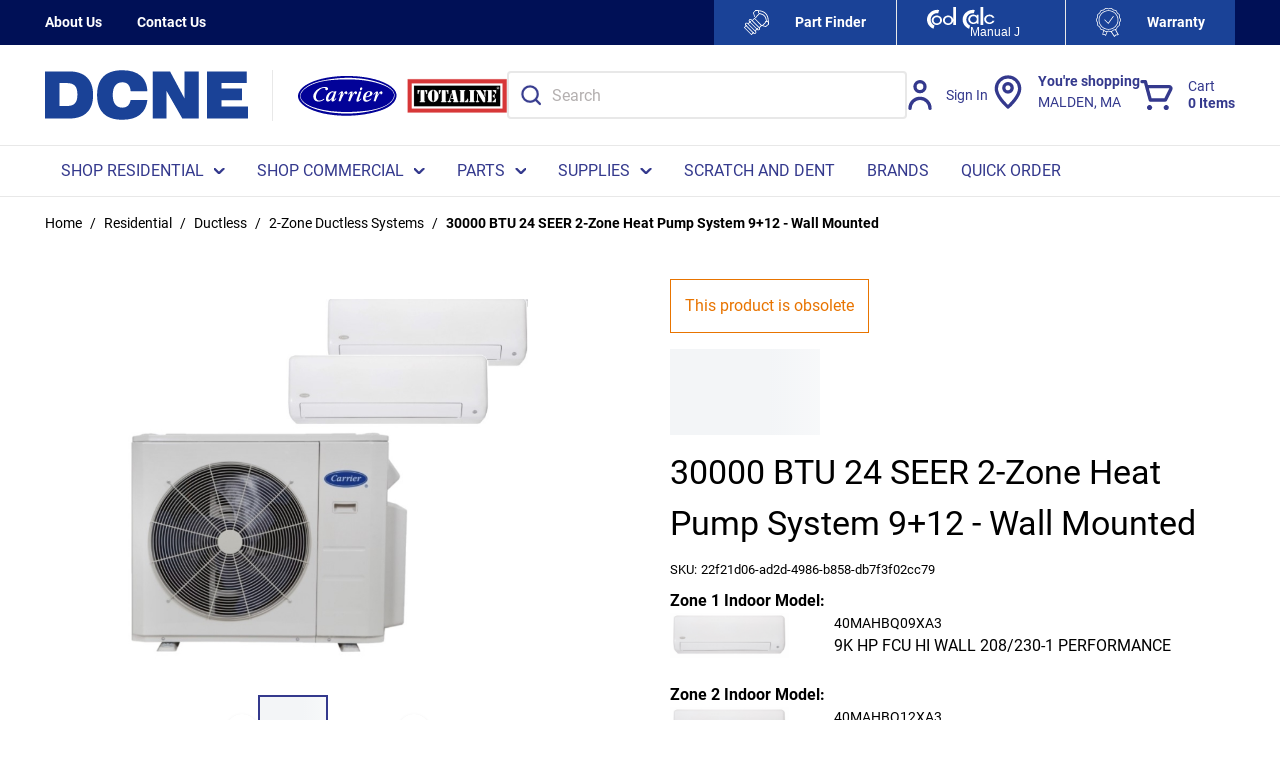

--- FILE ---
content_type: text/html; charset=utf-8
request_url: https://www.dcne.com/product/30000-btu-24-seer-2-zone-heat-pump-system-9-12-wall-mounted-22f21d06-ad2d-4986-b858-db7f3f02cc79
body_size: 138224
content:
<!DOCTYPE html><html lang="en-us"><head><meta charSet="utf-8"/><meta name="viewport" content="width=device-width, initial-scale=1, shrink-to-fit=no"/><link rel="preconnect" href="https://www.googletagmanager.com"/><title>Carrier 22f21d06-ad2d-4986-b858-db7f3f02cc79 30000 BTU 24 SEER 2-Zone Heat Pump System 9+12 - Wall Mounted | DCNE</title><link rel="icon" href="https://d36aiwq7h8e0h3.cloudfront.net/userfiles/favicon_new.ico" type="image/x-icon"/><link rel="apple-touch-icon image_src" href="https://d36aiwq7h8e0h3.cloudfront.net/userfiles/favicon_new.ico"/><meta property="og:type" content="website"/><meta id="ogTitle" property="og:title" content="Carrier 22f21d06-ad2d-4986-b858-db7f3f02cc79 30000 BTU 24 SEER 2-Zone Heat Pump System 9+12 - Wall Mounted | DCNE"/><meta id="ogImage" property="og:image" content="https://d36aiwq7h8e0h3.cloudfront.net/userfiles/inriver/images/mg/hb/q_/mghbq_6-30k_2zones_small.jpg"/><meta id="ogUrl" property="og:url" content="https://www.dcne.com/product/30000-btu-24-seer-2-zone-heat-pump-system-9-12-wall-mounted-22f21d06-ad2d-4986-b858-db7f3f02cc79"/><meta name="keywords" content="30000 BTU 24 SEER 2-Zone Heat Pump System 9+12 - Wall Mounted 22f21d06-ad2d-4986-b858-db7f3f02cc79"/><meta name="description" content="22f21d06-ad2d-4986-b858-db7f3f02cc79 - 30000 BTU 24 SEER 2-Zone Heat Pump System 9+12 - Wall Mounted"/><link rel="canonical" href="https://www.dcne.com/product/30000-btu-24-seer-2-zone-heat-pump-system-9-12-wall-mounted-22f21d06-ad2d-4986-b858-db7f3f02cc79"/><link href="/staticContent/fonts/common.css" rel="preload" as="style" type="text/css"/><script id="headTrackingScript">
            dataLayer = [{
                'Authentication State': 'Not Logged In',
                'User ID': ''
            }];
                (function(w,d,s,l,i){w[l]=w[l]||[];w[l].push({'gtm.start':
                new Date().getTime(),event:'gtm.js'});var f=d.getElementsByTagName(s)[0],
                j=d.createElement(s),dl=l!='dataLayer'?'&l='+l:'';j.async=true;j.src=
                '//www.googletagmanager.com/gtm.js?id='+i+dl;f.parentNode.insertBefore(j,f);
            })(window, document, 'script', 'dataLayer', 'GTM-P9WNCM8');
            </script><base href="/"/><link href="/staticContent/fonts/common.css" rel="stylesheet" type="text/css"/><style data-styled="" data-styled-version="5.3.5">.inHVPc{min-height:100vh;display:-webkit-box;display:-webkit-flex;display:-ms-flexbox;display:flex;-webkit-flex-direction:column;-ms-flex-direction:column;flex-direction:column;}/*!sc*/
@media print{.inHVPc{display:block;}}/*!sc*/
.jGtalY{position:relative;z-index:4;}/*!sc*/
.jGtalY > .sc-bczRLJ:first-child:last-child{background-color:#ffffff;opacity:1;-webkit-animation:none;animation:none;box-sizing:content-box;height:4.6875rem;border-top:2.8125rem solid #001056;border-bottom:2.8125rem solid #FFFFFF;}/*!sc*/
@media (min-width:900px){.jGtalY > .sc-bczRLJ:first-child:last-child{height:5.625rem;}}/*!sc*/
@media (min-width:1200px){.jGtalY > .sc-bczRLJ:first-child:last-child{height:6.25rem;}}/*!sc*/
@media (min-width:1530px){.jGtalY > .sc-bczRLJ:first-child:last-child{height:6.875rem;}}/*!sc*/
@media (min-width:1200px){.jGtalY > .sc-bczRLJ:first-child:last-child{border-bottom:3.125rem solid #FFFFFF;}}/*!sc*/
@media (max-width:899px){.jGtalY > .sc-bczRLJ:first-child:last-child{border:none;}}/*!sc*/
.jGtalY > .sc-bczRLJ:first-child:last-child svg{display:none;}/*!sc*/
@media print{.jGtalY{display:none;}}/*!sc*/
.ebbfkp{display:none;}/*!sc*/
.ebbfkp img{width:auto;height:4.375rem;}/*!sc*/
@media print{.ebbfkp{display:block;}}/*!sc*/
.jROTtA{display:-webkit-box;display:-webkit-flex;display:-ms-flexbox;display:flex;}/*!sc*/
.jVmvJY{display:-webkit-box;display:-webkit-flex;display:-ms-flexbox;display:flex;padding-left:1.5rem;border-left:1px solid #e8e8e8;}/*!sc*/
.jVmvJY .StyledImgWrapper-sc-idi9ni{max-width:100px;}/*!sc*/
.jVmvJY .StyledImgWrapper-sc-idi9ni:first-of-type{margin-right:0.625rem;}/*!sc*/
.jCZQuY{position:relative;z-index:3;}/*!sc*/
.hRrYBa{position:relative;z-index:1;height:2.8125rem;background-color:#001056;color:#FFFFFF;font-size:0.875rem;font-weight:700;}/*!sc*/
@media (max-width:899px){.hRrYBa{display:none;}}/*!sc*/
.hyhFIk{max-width:95.625rem;margin-right:auto;margin-left:auto;padding-right:1.25rem;padding-left:1.25rem;display:-webkit-box;display:-webkit-flex;display:-ms-flexbox;display:flex;-webkit-box-pack:justify;-webkit-justify-content:space-between;-ms-flex-pack:justify;justify-content:space-between;height:inherit;}/*!sc*/
@media (min-width:600px){.hyhFIk{padding-right:1.875rem;padding-left:1.875rem;}}/*!sc*/
@media (min-width:900px){.hyhFIk{padding-right:2.8125rem;padding-left:2.8125rem;}}/*!sc*/
@media (min-width:1530px){.hyhFIk{padding-right:3.75rem;padding-left:3.75rem;}}/*!sc*/
@media print{.hyhFIk{max-width:none;padding-right:0;padding-left:0;}}/*!sc*/
.gCXIok{display:-webkit-box;display:-webkit-flex;display:-ms-flexbox;display:flex;-webkit-align-items:center;-webkit-box-align:center;-ms-flex-align:center;align-items:center;-webkit-flex-shrink:0;-ms-flex-negative:0;flex-shrink:0;margin-right:calc(1.875rem / 2);margin-left:calc(1.875rem / 2);}/*!sc*/
@media (min-width:1200px){.gCXIok{margin-right:calc(2.1875rem / 2);margin-left:calc(2.1875rem / 2);}}/*!sc*/
.gCXIok > [class^="Wrapper-"]{line-height:1.5;position:relative;margin-right:calc(1.875rem + 0rem);display:-webkit-box;display:-webkit-flex;display:-ms-flexbox;display:flex;-webkit-align-items:center;-webkit-box-align:center;-ms-flex-align:center;align-items:center;width:auto;}/*!sc*/
.gCXIok > [class^="Wrapper-"]::after{content:"";position:absolute;right:calc((-1.875rem / 2) - 0rem);height:1em;width:0rem;background-color:currentColor;top:50%;-webkit-transform:translateY(-50%);-ms-transform:translateY(-50%);transform:translateY(-50%);pointer-events:none;}/*!sc*/
.gCXIok > [class^="Wrapper-"]:last-child{margin-right:0;}/*!sc*/
.gCXIok > [class^="Wrapper-"]:last-child::after{display:none;}/*!sc*/
@media (min-width:1200px){.gCXIok > [class^="Wrapper-"]{position:relative;margin-right:calc(2.1875rem + 0rem);}.gCXIok > [class^="Wrapper-"]::after{content:"";position:absolute;right:calc((-2.1875rem / 2) - 0rem);height:1em;width:0rem;background-color:currentColor;top:50%;-webkit-transform:translateY(-50%);-ms-transform:translateY(-50%);transform:translateY(-50%);pointer-events:none;}.gCXIok > [class^="Wrapper-"]:last-child{margin-right:0;}.gCXIok > [class^="Wrapper-"]:last-child::after{display:none;}}/*!sc*/
.gCXIok:first-child{margin-left:0;}/*!sc*/
.gCXIok:last-child{margin-right:0;}/*!sc*/
.bDcZfI{line-height:1.5;position:relative;margin-right:calc(1.875rem + 0rem);display:-webkit-box;display:-webkit-flex;display:-ms-flexbox;display:flex;-webkit-align-items:center;-webkit-box-align:center;-ms-flex-align:center;align-items:center;height:100%;}/*!sc*/
.bDcZfI::after{content:"";position:absolute;right:calc((-1.875rem / 2) - 0rem);height:1em;width:0rem;background-color:currentColor;top:50%;-webkit-transform:translateY(-50%);-ms-transform:translateY(-50%);transform:translateY(-50%);pointer-events:none;}/*!sc*/
.bDcZfI:last-child{margin-right:0;}/*!sc*/
.bDcZfI:last-child::after{display:none;}/*!sc*/
@media (min-width:1200px){.bDcZfI{position:relative;margin-right:calc(2.1875rem + 0rem);}.bDcZfI::after{content:"";position:absolute;right:calc((-2.1875rem / 2) - 0rem);height:1em;width:0rem;background-color:currentColor;top:50%;-webkit-transform:translateY(-50%);-ms-transform:translateY(-50%);transform:translateY(-50%);pointer-events:none;}.bDcZfI:last-child{margin-right:0;}.bDcZfI:last-child::after{display:none;}}/*!sc*/
.kTStWH{line-height:1.5;position:relative;margin-right:calc(1.875rem + 0rem);display:-webkit-box;display:-webkit-flex;display:-ms-flexbox;display:flex;-webkit-align-items:center;-webkit-box-align:center;-ms-flex-align:center;align-items:center;}/*!sc*/
.kTStWH::after{content:"";position:absolute;right:calc((-1.875rem / 2) - 0rem);height:1em;width:0rem;background-color:currentColor;top:50%;-webkit-transform:translateY(-50%);-ms-transform:translateY(-50%);transform:translateY(-50%);pointer-events:none;}/*!sc*/
.kTStWH:last-child{margin-right:0;}/*!sc*/
.kTStWH:last-child::after{display:none;}/*!sc*/
@media (min-width:1200px){.kTStWH{position:relative;margin-right:calc(2.1875rem + 0rem);}.kTStWH::after{content:"";position:absolute;right:calc((-2.1875rem / 2) - 0rem);height:1em;width:0rem;background-color:currentColor;top:50%;-webkit-transform:translateY(-50%);-ms-transform:translateY(-50%);transform:translateY(-50%);pointer-events:none;}.kTStWH:last-child{margin-right:0;}.kTStWH:last-child::after{display:none;}}/*!sc*/
.gYNxPB{display:-webkit-box;display:-webkit-flex;display:-ms-flexbox;display:flex;-webkit-align-items:center;-webkit-box-align:center;-ms-flex-align:center;align-items:center;-webkit-flex-shrink:0;-ms-flex-negative:0;flex-shrink:0;margin:0 calc(1.875rem2.1875rem / 2);}/*!sc*/
.gYNxPB > [class^="Wrapper-"]{line-height:1.5;position:relative;margin-right:calc(1.875rem + 0rem);display:-webkit-box;display:-webkit-flex;display:-ms-flexbox;display:flex;-webkit-align-items:center;-webkit-box-align:center;-ms-flex-align:center;align-items:center;height:100%;}/*!sc*/
.gYNxPB > [class^="Wrapper-"]::after{content:"";position:absolute;right:calc((-1.875rem / 2) - 0rem);height:1em;width:0rem;background-color:currentColor;top:50%;-webkit-transform:translateY(-50%);-ms-transform:translateY(-50%);transform:translateY(-50%);pointer-events:none;}/*!sc*/
.gYNxPB > [class^="Wrapper-"]:last-child{margin-right:0;}/*!sc*/
.gYNxPB > [class^="Wrapper-"]:last-child::after{display:none;}/*!sc*/
@media (min-width:1200px){.gYNxPB > [class^="Wrapper-"]{position:relative;margin-right:calc(2.1875rem + 0rem);}.gYNxPB > [class^="Wrapper-"]::after{content:"";position:absolute;right:calc((-2.1875rem / 2) - 0rem);height:1em;width:0rem;background-color:currentColor;top:50%;-webkit-transform:translateY(-50%);-ms-transform:translateY(-50%);transform:translateY(-50%);pointer-events:none;}.gYNxPB > [class^="Wrapper-"]:last-child{margin-right:0;}.gYNxPB > [class^="Wrapper-"]:last-child::after{display:none;}}/*!sc*/
.gYNxPB:first-child{margin-left:0;}/*!sc*/
.gYNxPB:last-child{margin-right:0;}/*!sc*/
.RTMwD{display:block;max-width:7.8125rem;margin-left:0.875rem;}/*!sc*/
@media (max-width:899px){.RTMwD{position:absolute;width:0.0625rem;height:0.0625rem;margin:-0.0625rem;border:0;padding:0;white-space:nowrap;-webkit-clip-path:inset(100%);clip-path:inset(100%);-webkit-clip:rect(0 0 0 0);clip:rect(0 0 0 0);overflow:hidden;}}/*!sc*/
.liIQfX{display:-webkit-box;display:-webkit-flex;display:-ms-flexbox;display:flex;-webkit-align-items:center;-webkit-box-align:center;-ms-flex-align:center;align-items:center;}/*!sc*/
.fQGQPV{display:block;max-width:7.8125rem;margin-left:0.875rem;position:absolute;width:0.0625rem;height:0.0625rem;margin:-0.0625rem;border:0;padding:0;white-space:nowrap;-webkit-clip-path:inset(100%);clip-path:inset(100%);-webkit-clip:rect(0 0 0 0);clip:rect(0 0 0 0);overflow:hidden;}/*!sc*/
.hZkEGd{height:4.6875rem;padding-top:0.9375rem;padding-bottom:0.9375rem;background-color:#ffffff;color:#34398d;-webkit-transform:translateZ(0);-ms-transform:translateZ(0);transform:translateZ(0);}/*!sc*/
@media (min-width:900px){.hZkEGd{height:5.625rem;}}/*!sc*/
@media (min-width:1200px){.hZkEGd{height:6.25rem;}}/*!sc*/
@media (min-width:1530px){.hZkEGd{height:6.875rem;}}/*!sc*/
@media (max-width:899px){.hZkEGd{box-shadow:0rem 0rem 0.0625rem 0rem rgba(48,49,51,0.05),0rem 0.25rem 0.5rem 0rem rgba(48,49,51,0.1);}}/*!sc*/
.kyFddh{max-height:calc(4.6875rem - (0.9375rem * 2));display:-webkit-box;display:-webkit-flex;display:-ms-flexbox;display:flex;-webkit-align-items:center;-webkit-box-align:center;-ms-flex-align:center;align-items:center;-webkit-box-pack:justify;-webkit-justify-content:space-between;-ms-flex-pack:justify;justify-content:space-between;height:100%;max-width:95.625rem;margin-right:auto;margin-left:auto;padding-right:1.25rem;padding-left:1.25rem;}/*!sc*/
@media (min-width:900px){.kyFddh{max-height:calc(5.625rem - (0.9375rem * 2));}}/*!sc*/
@media (min-width:1200px){.kyFddh{max-height:calc(6.25rem - (0.9375rem * 2));}}/*!sc*/
@media (min-width:1530px){.kyFddh{max-height:calc(6.875rem - (0.9375rem * 2));}}/*!sc*/
@media (min-width:600px){.kyFddh{padding-right:1.875rem;padding-left:1.875rem;}}/*!sc*/
@media (min-width:900px){.kyFddh{padding-right:2.8125rem;padding-left:2.8125rem;}}/*!sc*/
@media (min-width:1530px){.kyFddh{padding-right:3.75rem;padding-left:3.75rem;}}/*!sc*/
@media print{.kyFddh{max-width:none;padding-right:0;padding-left:0;}}/*!sc*/
.eCoMiy{display:-webkit-box;display:-webkit-flex;display:-ms-flexbox;display:flex;-webkit-align-items:center;-webkit-box-align:center;-ms-flex-align:center;align-items:center;-webkit-box-pack:justify;-webkit-justify-content:space-between;-ms-flex-pack:justify;justify-content:space-between;-webkit-box-flex:1;-webkit-flex-grow:1;-ms-flex-positive:1;flex-grow:1;max-height:inherit;-webkit-column-gap:0.25rem;column-gap:0.25rem;margin-right:-0.3125rem;margin-left:-0.3125rem;}/*!sc*/
@media (min-width:900px){.eCoMiy{-webkit-column-gap:2.5rem;column-gap:2.5rem;}}/*!sc*/
@media (min-width:1200px){.eCoMiy{-webkit-column-gap:3.125rem;column-gap:3.125rem;}}/*!sc*/
@media (min-width:1530px){.eCoMiy{-webkit-column-gap:3.75rem;column-gap:3.75rem;}}/*!sc*/
@media (min-width:900px){.eCoMiy{margin-right:0;margin-left:0;}}/*!sc*/
.cCtmJT{max-height:inherit;-webkit-box-flex:1;-webkit-flex-grow:1;-ms-flex-positive:1;flex-grow:1;}/*!sc*/
@media (min-width:900px){.cCtmJT{display:none;}}/*!sc*/
.cCtmJT > div{max-height:inherit;}/*!sc*/
.aAfHW{display:-webkit-box;display:-webkit-flex;display:-ms-flexbox;display:flex;max-height:inherit;}/*!sc*/
.cbjKb{display:-webkit-box;display:-webkit-flex;display:-ms-flexbox;display:flex;-webkit-align-items:center;-webkit-box-align:center;-ms-flex-align:center;align-items:center;-webkit-box-flex:1;-webkit-flex-grow:1;-ms-flex-positive:1;flex-grow:1;max-height:inherit;-webkit-column-gap:0.25rem;column-gap:0.25rem;}/*!sc*/
@media (min-width:900px){.cbjKb{display:none;}}/*!sc*/
@media (min-width:900px){.cbjKb{-webkit-column-gap:2.5rem;column-gap:2.5rem;}}/*!sc*/
@media (min-width:1200px){.cbjKb{-webkit-column-gap:3.125rem;column-gap:3.125rem;}}/*!sc*/
@media (min-width:1530px){.cbjKb{-webkit-column-gap:3.75rem;column-gap:3.75rem;}}/*!sc*/
.bRByPP{max-height:inherit;padding-right:0.3125rem;padding-left:0.3125rem;-webkit-box-flex:1;-webkit-flex-grow:1;-ms-flex-positive:1;flex-grow:1;}/*!sc*/
.bRByPP *{max-height:inherit;}/*!sc*/
.bRByPP img{width:auto;height:auto;max-width:100%;}/*!sc*/
@media (min-width:900px){.bRByPP{padding-right:0rem;padding-left:0rem;}}/*!sc*/
.bRByPP img{height:2.0625rem;}/*!sc*/
.guzetd{width:100%;background-color:#FFFFFF;color:#34398d;-webkit-transform:translateZ(0);-ms-transform:translateZ(0);transform:translateZ(0);border-top:1px solid #e8e8e8;border-bottom:1px solid #e8e8e8;}/*!sc*/
@media (max-width:899px){.guzetd{display:none;}}/*!sc*/
.guzetd::after{content:"";display:block;position:absolute;bottom:-1px;z-index:1300;width:100%;height:0.0625rem;background-color:#e8e8e8;}/*!sc*/
.gazkjP{max-width:95.625rem;margin-right:auto;margin-left:auto;padding-right:1.25rem;padding-left:1.25rem;}/*!sc*/
@media (min-width:600px){.gazkjP{padding-right:1.875rem;padding-left:1.875rem;}}/*!sc*/
@media (min-width:900px){.gazkjP{padding-right:2.8125rem;padding-left:2.8125rem;}}/*!sc*/
@media (min-width:1530px){.gazkjP{padding-right:3.75rem;padding-left:3.75rem;}}/*!sc*/
@media print{.gazkjP{max-width:none;padding-right:0;padding-left:0;}}/*!sc*/
.iQjvJl{display:-webkit-box;display:-webkit-flex;display:-ms-flexbox;display:flex;-webkit-flex-flow:row wrap;-ms-flex-flow:row wrap;flex-flow:row wrap;-webkit-box-pack:left;-webkit-justify-content:left;-ms-flex-pack:left;justify-content:left;-webkit-column-gap:0;column-gap:0;font-size:0.9375rem;}/*!sc*/
@media (min-width:1200px){.iQjvJl{font-size:1rem;}}/*!sc*/
.jVyScY{max-height:inherit;max-height:inherit;-webkit-box-flex:0;-webkit-flex-grow:0;-ms-flex-positive:0;flex-grow:0;}/*!sc*/
@media (max-width:899px){.jVyScY{display:none;}}/*!sc*/
.jVyScY > div{max-height:inherit;}/*!sc*/
.jVyScY *{max-height:inherit;}/*!sc*/
.jVyScY img{width:auto;height:auto;max-width:100%;}/*!sc*/
.jVyScY img{height:3.1875rem;}/*!sc*/
.gTlzoG{max-height:inherit;-webkit-box-flex:1;-webkit-flex-grow:1;-ms-flex-positive:1;flex-grow:1;max-width:50.625rem;}/*!sc*/
@media (max-width:899px){.gTlzoG{display:none;}}/*!sc*/
.gTlzoG > div{max-height:inherit;}/*!sc*/
.cFoDgU{max-height:inherit;}/*!sc*/
.cFoDgU > div{max-height:inherit;}/*!sc*/
.cFoDgU > div{display:-webkit-box;display:-webkit-flex;display:-ms-flexbox;display:flex;-webkit-align-items:center;-webkit-box-align:center;-ms-flex-align:center;align-items:center;-webkit-column-gap:0.125rem;column-gap:0.125rem;}/*!sc*/
@media (min-width:900px){.cFoDgU > div{-webkit-column-gap:1.25rem;column-gap:1.25rem;}}/*!sc*/
@media (min-width:1200px){.cFoDgU > div{-webkit-column-gap:1.5625rem;column-gap:1.5625rem;}}/*!sc*/
@media (min-width:1530px){.cFoDgU > div{-webkit-column-gap:1.875rem;column-gap:1.875rem;}}/*!sc*/
@media (max-width:899px){.etZbVw{display:none;}}/*!sc*/
.dpfznA{display:-webkit-inline-box;display:-webkit-inline-flex;display:-ms-inline-flexbox;display:inline-flex;width:100%;}/*!sc*/
.eIZiOK{position:relative;z-index:2;}/*!sc*/
@media (max-width:899px){.eIZiOK{display:none;}}/*!sc*/
.kJlEeW{position:relative;z-index:1;}/*!sc*/
.cjYqlf{-webkit-box-flex:1;-webkit-flex-grow:1;-ms-flex-positive:1;flex-grow:1;display:-webkit-box;display:-webkit-flex;display:-ms-flexbox;display:flex;-webkit-flex-direction:column;-ms-flex-direction:column;flex-direction:column;position:relative;z-index:2;}/*!sc*/
@media print{.cjYqlf{display:block;}}/*!sc*/
.lleXCO{margin-bottom:1.25rem;}/*!sc*/
.lleXCO:last-child{margin-bottom:0;}/*!sc*/
@media (min-width:900px){.lleXCO{display:none;}}/*!sc*/
.ifstYs{color:#E87400;border:1px solid #E87400;padding:0.875rem;margin-bottom:1em;}/*!sc*/
.bmZmSv{color:#666666;font-size:0.8125rem;font-weight:400;line-height:1.375;text-transform:uppercase;margin-bottom:0.5rem;}/*!sc*/
.hjALPf{display:block;font-size:0.8125rem;line-height:1.375;margin-bottom:0.6875rem;display:-webkit-box;display:-webkit-flex;display:-ms-flexbox;display:flex;-webkit-flex-wrap:wrap;-ms-flex-wrap:wrap;flex-wrap:wrap;row-gap:0.1875rem;}/*!sc*/
.hjALPf:last-child{margin-bottom:0;}/*!sc*/
.gdNbQc{display:block;margin-bottom:0.1875rem;position:relative;margin-right:calc(1em + 1px);margin-bottom:0;}/*!sc*/
.gdNbQc:last-child{margin-bottom:0;}/*!sc*/
.gdNbQc::after{content:"";position:absolute;right:calc((-1em / 2) - 1px);height:1em;width:1px;background-color:#666666;top:50%;-webkit-transform:translateY(-50%);-ms-transform:translateY(-50%);transform:translateY(-50%);pointer-events:none;}/*!sc*/
.gdNbQc:last-child{margin-right:0;}/*!sc*/
.gdNbQc:last-child::after{display:none;}/*!sc*/
.hmtvVn{position:relative;cursor:pointer;}/*!sc*/
.gokKCw{min-height:300px;margin:10px 0;display:-webkit-box;display:-webkit-flex;display:-ms-flexbox;display:flex;-webkit-align-items:center;-webkit-box-align:center;-ms-flex-align:center;align-items:center;-webkit-box-pack:center;-webkit-justify-content:center;-ms-flex-pack:center;justify-content:center;position:relative;display:-webkit-box;display:-webkit-flex;display:-ms-flexbox;display:flex;-webkit-align-items:center;-webkit-box-align:center;-ms-flex-align:center;align-items:center;-webkit-box-pack:center;-webkit-justify-content:center;-ms-flex-pack:center;justify-content:center;overflow:hidden;max-height:25rem;margin:0 auto;}/*!sc*/
.gokKCw img{height:auto;max-width:100%;}/*!sc*/
.gokKCw::before{content:"";display:block;padding-top:100%;}/*!sc*/
.gokKCw .LazyImageStyle-sc-1hlbazd,.gokKCw .StyledImgWrapper-sc-idi9ni{position:absolute;top:0;right:0;bottom:0;left:0;display:-webkit-box;display:-webkit-flex;display:-ms-flexbox;display:flex;-webkit-align-items:center;-webkit-box-align:center;-ms-flex-align:center;align-items:center;-webkit-box-pack:center;-webkit-justify-content:center;-ms-flex-pack:center;justify-content:center;}/*!sc*/
.gokKCw .LazyImageStyle-sc-1hlbazd img,.gokKCw .StyledImgWrapper-sc-idi9ni img{width:auto;height:auto;min-width:0;min-height:0;max-width:100%;max-height:100%;}/*!sc*/
.kQYAoe{margin-top:1em;margin-bottom:1em;height:100%;width:100%;}/*!sc*/
.kQYAoe:first-child{margin-top:0;}/*!sc*/
.kQYAoe:last-child{margin-bottom:0;}/*!sc*/
.fbSpZj{display:-webkit-box;display:-webkit-flex;display:-ms-flexbox;display:flex;-webkit-box-pack:center;-webkit-justify-content:center;-ms-flex-pack:center;justify-content:center;-webkit-align-items:center;-webkit-box-align:center;-ms-flex-align:center;align-items:center;}/*!sc*/
.deukQv{position:relative;display:-webkit-box;display:-webkit-flex;display:-ms-flexbox;display:flex;-webkit-flex-direction:column;-ms-flex-direction:column;flex-direction:column;}/*!sc*/
.dnvfQh{position:relative;display:-webkit-box;display:-webkit-flex;display:-ms-flexbox;display:flex;-webkit-box-flex:1;-webkit-flex-grow:1;-ms-flex-positive:1;flex-grow:1;min-width:0;min-height:0;-webkit-flex-direction:row;-ms-flex-direction:row;flex-direction:row;}/*!sc*/
.glGNJy{z-index:1;-webkit-align-self:center;-ms-flex-item-align:center;align-self:center;-webkit-order:1;-ms-flex-order:1;order:1;}/*!sc*/
.emhOw{z-index:1;-webkit-align-self:center;-ms-flex-item-align:center;align-self:center;-webkit-order:3;-ms-flex-order:3;order:3;}/*!sc*/
.cIGiOy{position:relative;overflow:hidden;display:-webkit-box;display:-webkit-flex;display:-ms-flexbox;display:flex;-webkit-box-flex:1;-webkit-flex-grow:1;-ms-flex-positive:1;flex-grow:1;-webkit-order:2;-ms-flex-order:2;order:2;min-width:0;min-height:0;}/*!sc*/
@media (max-width:350px){.axis-x .cIGiOy.cIGiOy{margin:0rem -0.25rem;}.axis-y .cIGiOy.cIGiOy{margin:-0.25rem 0rem;}}/*!sc*/
.jpkFln{display:-webkit-box;display:-webkit-flex;display:-ms-flexbox;display:flex;-webkit-box-flex:1;-webkit-flex-grow:1;-ms-flex-positive:1;flex-grow:1;-webkit-backface-visibility:hidden;backface-visibility:hidden;min-width:0;min-height:0;-webkit-flex-direction:row;-ms-flex-direction:row;flex-direction:row;}/*!sc*/
.gaqRNs{position:relative;-webkit-flex:0 0 auto;-ms-flex:0 0 auto;flex:0 0 auto;min-width:0;min-height:0;-webkit-flex-basis:calc(100% / 1);-ms-flex-preferred-size:calc(100% / 1);flex-basis:calc(100% / 1);}/*!sc*/
.dRZFph{margin-bottom:0.6875rem;display:none;width:100%;}/*!sc*/
.dRZFph:last-child{margin-bottom:0;}/*!sc*/
@media (min-width:900px){.dRZFph{display:block;}}/*!sc*/
.jWQGhY{margin-top:0.6875rem;margin-bottom:0.6875rem;}/*!sc*/
.jWQGhY:first-child{margin-top:0;}/*!sc*/
.jWQGhY:last-child{margin-bottom:0;}/*!sc*/
.eNhpmz{margin:auto 0;padding:0 0.9375rem;}/*!sc*/
.knCpOt{margin-top:0.6875rem;margin-bottom:0.6875rem;padding-bottom:0.25rem;}/*!sc*/
.knCpOt::before,.knCpOt::after{content:"";display:table;}/*!sc*/
.knCpOt::after{clear:both;}/*!sc*/
.knCpOt:first-child{margin-top:0;}/*!sc*/
.knCpOt:last-child{margin-bottom:0;}/*!sc*/
.jrRvTE{margin:-0.625rem 0 0 -0.625rem;display:-webkit-box;display:-webkit-flex;display:-ms-flexbox;display:flex;-webkit-flex-flow:row wrap;-ms-flex-flow:row wrap;flex-flow:row wrap;-webkit-flex:1 0 100%;-ms-flex:1 0 100%;flex:1 0 100%;}/*!sc*/
.jXOLpc{display:-webkit-box;display:-webkit-flex;display:-ms-flexbox;display:flex;-webkit-flex-wrap:wrap;-ms-flex-wrap:wrap;flex-wrap:wrap;-webkit-align-items:center;-webkit-box-align:center;-ms-flex-align:center;align-items:center;margin-top:0.6875rem;margin-bottom:0.6875rem;}/*!sc*/
.jXOLpc:first-child{margin-top:0;}/*!sc*/
.jXOLpc:last-child{margin-bottom:0;}/*!sc*/
.fJfBgQ{display:-webkit-box;display:-webkit-flex;display:-ms-flexbox;display:flex;background-color:#f3f5f7;min-height:3.5rem;padding:1.0625rem 2rem;}/*!sc*/
.fJfBgQ::before,.fJfBgQ::after{content:"";display:table;}/*!sc*/
.fJfBgQ::after{clear:both;}/*!sc*/
.iPFrvq{display:-webkit-box;display:-webkit-flex;display:-ms-flexbox;display:flex;-webkit-flex-flow:row wrap;-ms-flex-flow:row wrap;flex-flow:row wrap;-webkit-box-pack:space-evenly;-webkit-justify-content:space-evenly;-ms-flex-pack:space-evenly;justify-content:space-evenly;-webkit-box-flex:1;-webkit-flex-grow:1;-ms-flex-positive:1;flex-grow:1;margin:-0.625rem 0rem 0rem -2rem;}/*!sc*/
.bqDuVR{margin:0;border:0;border-top:0.0625rem solid #e8e8e8;border:0;}/*!sc*/
.kPlUeS{overflow-x:hidden;}/*!sc*/
.kPlUeS [href^="mailto:"]{word-break:break-word;}/*!sc*/
.kPlUeS [class^="ZoneStyle-"]{height:auto;}/*!sc*/
.kbNiUQ{background-color:#001056;color:#FFFFFF;padding-top:1.5625rem;padding-bottom:1.5625rem;font-size:0.875rem;}/*!sc*/
@media (min-width:600px){.kbNiUQ{padding-top:1.875rem;padding-bottom:1.875rem;}}/*!sc*/
@media (min-width:900px){.kbNiUQ{padding-top:2.8125rem;padding-bottom:2.8125rem;}}/*!sc*/
@media (min-width:1530px){.kbNiUQ{padding-top:3.75rem;padding-bottom:3.75rem;}}/*!sc*/
.cNuItt{max-width:95.625rem;margin-right:auto;margin-left:auto;padding-right:1.25rem;padding-left:1.25rem;}/*!sc*/
@media (min-width:600px){.cNuItt{padding-right:1.875rem;padding-left:1.875rem;}}/*!sc*/
@media (min-width:900px){.cNuItt{padding-right:2.8125rem;padding-left:2.8125rem;}}/*!sc*/
@media (min-width:1530px){.cNuItt{padding-right:3.75rem;padding-left:3.75rem;}}/*!sc*/
@media print{.cNuItt{max-width:none;padding-right:0;padding-left:0;}}/*!sc*/
@media (max-width:899px){.cNuItt > div{padding-top:1.3125rem;padding-bottom:2.4375rem;}}/*!sc*/
.eJMuIQ{text-align:left;}/*!sc*/
.eXjaOF{margin-bottom:0.5em;}/*!sc*/
.eXjaOF:last-child{margin-bottom:0;}/*!sc*/
.eXjaOF::after{display:none;}/*!sc*/
.jICZEf{padding:1.125rem 0rem;background-color:#1a4297;color:#FFFFFF;font-size:0.8125rem;}/*!sc*/
@media (min-width:900px){.jICZEf{padding:0.8125rem 0rem;}}/*!sc*/
.jICZEf .TypographyStyle-sc-11lquxl:not(.formField){color:inherit;}/*!sc*/
.jICZEf .StyledClickable-sc-5l6lqu{-webkit-transition:color 100ms ease-out;transition:color 100ms ease-out;color:inherit;-webkit-text-decoration:none;text-decoration:none;vertical-align:top;}/*!sc*/
.jICZEf .StyledClickable-sc-5l6lqu:focus,.jICZEf .StyledClickable-sc-5l6lqu:focus-visible{outline-offset:0;outline-width:2px;outline-style:solid;outline-color:#115ffb;}/*!sc*/
.jICZEf .StyledClickable-sc-5l6lqu:not(:focus-visible){outline:none;}/*!sc*/
.jICZEf .StyledClickable-sc-5l6lqu:hover,.jICZEf .StyledClickable-sc-5l6lqu:active{color:inherit;-webkit-text-decoration:underline;text-decoration:underline;}/*!sc*/
.jICZEf .StyledClickable-sc-5l6lqu:disabled{color:#9ca5b2;-webkit-text-decoration:none;text-decoration:none;cursor:default;}/*!sc*/
.jICZEf .social-link{padding:0.125rem 0rem;}/*!sc*/
.jICZEf li::after{background-color:currentColor;}/*!sc*/
@media (max-width:899px){.jICZEf{font-size:0.875rem;}}/*!sc*/
.kBQdZH{max-width:95.625rem;margin-right:auto;margin-left:auto;padding-right:1.25rem;padding-left:1.25rem;display:-webkit-box;display:-webkit-flex;display:-ms-flexbox;display:flex;-webkit-flex-wrap:wrap;-ms-flex-wrap:wrap;flex-wrap:wrap;-webkit-box-flex:1;-webkit-flex-grow:1;-ms-flex-positive:1;flex-grow:1;-webkit-flex-direction:column;-ms-flex-direction:column;flex-direction:column;gap:0.5rem 1rem;-webkit-align-items:center;-webkit-box-align:center;-ms-flex-align:center;align-items:center;text-align:center;}/*!sc*/
@media (min-width:600px){.kBQdZH{padding-right:1.875rem;padding-left:1.875rem;}}/*!sc*/
@media (min-width:900px){.kBQdZH{padding-right:2.8125rem;padding-left:2.8125rem;}}/*!sc*/
@media (min-width:1530px){.kBQdZH{padding-right:3.75rem;padding-left:3.75rem;}}/*!sc*/
@media print{.kBQdZH{max-width:none;padding-right:0;padding-left:0;}}/*!sc*/
@media (min-width:900px){.kBQdZH{-webkit-flex-direction:row;-ms-flex-direction:row;flex-direction:row;text-align:left;}}/*!sc*/
.kBQdZH > div{-webkit-box-flex:1;-webkit-flex-grow:1;-ms-flex-positive:1;flex-grow:1;}/*!sc*/
.Wskrm > div{width:auto;}/*!sc*/
.Wskrm.empty{margin-top:-0.5rem;}/*!sc*/
.dUDTaw{margin-top:0;margin-bottom:1em;display:-webkit-box;display:-webkit-flex;display:-ms-flexbox;display:flex;-webkit-align-items:center;-webkit-box-align:center;-ms-flex-align:center;align-items:center;-webkit-box-pack:center;-webkit-justify-content:center;-ms-flex-pack:center;justify-content:center;}/*!sc*/
.dUDTaw:last-child{margin-bottom:0;}/*!sc*/
@media (min-width:900px){.dUDTaw{-webkit-box-pack:left;-webkit-justify-content:left;-ms-flex-pack:left;justify-content:left;}}/*!sc*/
.gdWzwF{-webkit-flex-direction:row;-ms-flex-direction:row;flex-direction:row;margin:-0.25rem;display:-webkit-box;display:-webkit-flex;display:-ms-flexbox;display:flex;-webkit-flex-wrap:wrap;-ms-flex-wrap:wrap;flex-wrap:wrap;}/*!sc*/
.dEkkaf{margin:0.25rem;display:-webkit-box;display:-webkit-flex;display:-ms-flexbox;display:flex;}/*!sc*/
.fEcSuz{display:-webkit-box;display:-webkit-flex;display:-ms-flexbox;display:flex;-webkit-flex-wrap:wrap;-ms-flex-wrap:wrap;flex-wrap:wrap;-webkit-box-flex:1;-webkit-flex-grow:1;-ms-flex-positive:1;flex-grow:1;-webkit-flex-direction:column;-ms-flex-direction:column;flex-direction:column;gap:0.5rem 1rem;-webkit-align-items:center;-webkit-box-align:center;-ms-flex-align:center;align-items:center;text-align:center;-webkit-box-pack:justify;-webkit-justify-content:space-between;-ms-flex-pack:justify;justify-content:space-between;}/*!sc*/
@media (min-width:900px){.fEcSuz{-webkit-flex-direction:row;-ms-flex-direction:row;flex-direction:row;text-align:left;}}/*!sc*/
.iEPXck{text-align:center;}/*!sc*/
data-styled.g1[id="sc-bczRLJ"]{content:"inHVPc,jGtalY,ebbfkp,jROTtA,jVmvJY,kEeNDb,jCZQuY,hRrYBa,hyhFIk,gCXIok,bDcZfI,kTStWH,gYNxPB,RTMwD,liIQfX,fQGQPV,hZkEGd,kyFddh,eCoMiy,cCtmJT,aAfHW,cbjKb,bRByPP,guzetd,gazkjP,iQjvJl,jVyScY,gTlzoG,bsxzFW,cFoDgU,etZbVw,dpfznA,eIZiOK,kJlEeW,cjYqlf,lleXCO,ifstYs,bmZmSv,hjALPf,gdNbQc,hmtvVn,gokKCw,kQYAoe,fbSpZj,deukQv,dnvfQh,glGNJy,emhOw,cIGiOy,jpkFln,gaqRNs,dRZFph,jWQGhY,eNhpmz,knCpOt,jrRvTE,jXOLpc,fJfBgQ,iPFrvq,bqDuVR,kPlUeS,kbNiUQ,cNuItt,kamgmI,eJMuIQ,eXjaOF,jICZEf,kBQdZH,Wskrm,dUDTaw,gdWzwF,dEkkaf,fEcSuz,iEPXck,"}/*!sc*/
.iXYprZ{width:100%;}/*!sc*/
data-styled.g13[id="Wrapper-sc-gehxp6"]{content:"iXYprZ,"}/*!sc*/
.fFOaf{overflow:visible;display:-webkit-box;display:-webkit-flex;display:-ms-flexbox;display:flex;-webkit-flex-direction:row;-ms-flex-direction:row;flex-direction:row;padding:0px;-webkit-align-items:flex-start;-webkit-box-align:flex-start;-ms-flex-align:flex-start;align-items:flex-start;-webkit-flex-basis:100%;-ms-flex-preferred-size:100%;flex-basis:100%;max-width:100%;}/*!sc*/
@media print{.fFOaf{max-width:none;width:100%;}}/*!sc*/
.fFOaf > div{height:auto;}/*!sc*/
.jqDwOx{overflow:visible;display:-webkit-box;display:-webkit-flex;display:-ms-flexbox;display:flex;-webkit-flex-direction:row;-ms-flex-direction:row;flex-direction:row;padding:0px;-webkit-align-items:flex-start;-webkit-box-align:flex-start;-ms-flex-align:flex-start;align-items:flex-start;-webkit-flex-basis:100%;-ms-flex-preferred-size:100%;flex-basis:100%;max-width:100%;}/*!sc*/
@media print{.jqDwOx{max-width:none;width:100%;}}/*!sc*/
.gga-DRG{overflow:visible;display:-webkit-box;display:-webkit-flex;display:-ms-flexbox;display:flex;-webkit-flex-direction:row;-ms-flex-direction:row;flex-direction:row;padding:0px;-webkit-align-items:flex-start;-webkit-box-align:flex-start;-ms-flex-align:flex-start;align-items:flex-start;overflow:hidden;}/*!sc*/
@media (max-width:599px){.gga-DRG{-webkit-flex-basis:100%;-ms-flex-preferred-size:100%;flex-basis:100%;max-width:100%;}.gga-DRG ({ theme }) => if (_isShellTheme(theme)){return ` overflow-wrap:break-word;word-wrap:break-word;-ms-word-break:break-all;word-break:break-all;word-break:break-word;}}/*!sc*/
@media (min-width:600px)and (max-width:899px){.gga-DRG{-webkit-flex-basis:100%;-ms-flex-preferred-size:100%;flex-basis:100%;max-width:100%;}.gga-DRG ({ theme }) => if (_isShellTheme(theme)){return ` overflow-wrap:break-word;word-wrap:break-word;-ms-word-break:break-all;word-break:break-all;word-break:break-word;}}/*!sc*/
@media (min-width:900px)and (max-width:1199px){.gga-DRG{-webkit-flex-basis:50%;-ms-flex-preferred-size:50%;flex-basis:50%;max-width:50%;}.gga-DRG ({ theme }) => if (_isShellTheme(theme)){return ` overflow-wrap:break-word;word-wrap:break-word;-ms-word-break:break-all;word-break:break-all;word-break:break-word;}}/*!sc*/
@media (min-width:1200px)and (max-width:1529px){.gga-DRG{-webkit-flex-basis:50%;-ms-flex-preferred-size:50%;flex-basis:50%;max-width:50%;}.gga-DRG ({ theme }) => if (_isShellTheme(theme)){return ` overflow-wrap:break-word;word-wrap:break-word;-ms-word-break:break-all;word-break:break-all;word-break:break-word;}}/*!sc*/
@media (min-width:1530px){.gga-DRG{-webkit-flex-basis:50%;-ms-flex-preferred-size:50%;flex-basis:50%;max-width:50%;}.gga-DRG ({ theme }) => if (_isShellTheme(theme)){return ` overflow-wrap:break-word;word-wrap:break-word;-ms-word-break:break-all;word-break:break-all;word-break:break-word;}}/*!sc*/
@media print{.gga-DRG{max-width:none;width:50%;}}/*!sc*/
.fpEgep{overflow:visible;display:-webkit-box;display:-webkit-flex;display:-ms-flexbox;display:flex;-webkit-flex-direction:row;-ms-flex-direction:row;flex-direction:row;padding:0px;-webkit-align-items:flex-start;-webkit-box-align:flex-start;-ms-flex-align:flex-start;align-items:flex-start;display:-webkit-box;display:-webkit-flex;display:-ms-flexbox;display:flex;-webkit-flex-direction:column;-ms-flex-direction:column;flex-direction:column;}/*!sc*/
@media (max-width:599px){.fpEgep{-webkit-flex-basis:100%;-ms-flex-preferred-size:100%;flex-basis:100%;max-width:100%;}.fpEgep ({ theme }) => if (_isShellTheme(theme)){return ` overflow-wrap:break-word;word-wrap:break-word;-ms-word-break:break-all;word-break:break-all;word-break:break-word;}}/*!sc*/
@media (min-width:600px)and (max-width:899px){.fpEgep{-webkit-flex-basis:100%;-ms-flex-preferred-size:100%;flex-basis:100%;max-width:100%;}.fpEgep ({ theme }) => if (_isShellTheme(theme)){return ` overflow-wrap:break-word;word-wrap:break-word;-ms-word-break:break-all;word-break:break-all;word-break:break-word;}}/*!sc*/
@media (min-width:900px)and (max-width:1199px){.fpEgep{-webkit-flex-basis:50%;-ms-flex-preferred-size:50%;flex-basis:50%;max-width:50%;}.fpEgep ({ theme }) => if (_isShellTheme(theme)){return ` overflow-wrap:break-word;word-wrap:break-word;-ms-word-break:break-all;word-break:break-all;word-break:break-word;}}/*!sc*/
@media (min-width:1200px)and (max-width:1529px){.fpEgep{-webkit-flex-basis:50%;-ms-flex-preferred-size:50%;flex-basis:50%;max-width:50%;}.fpEgep ({ theme }) => if (_isShellTheme(theme)){return ` overflow-wrap:break-word;word-wrap:break-word;-ms-word-break:break-all;word-break:break-all;word-break:break-word;}}/*!sc*/
@media (min-width:1530px){.fpEgep{-webkit-flex-basis:50%;-ms-flex-preferred-size:50%;flex-basis:50%;max-width:50%;}.fpEgep ({ theme }) => if (_isShellTheme(theme)){return ` overflow-wrap:break-word;word-wrap:break-word;-ms-word-break:break-all;word-break:break-all;word-break:break-word;}}/*!sc*/
@media print{.fpEgep{max-width:none;width:50%;}}/*!sc*/
.ioTilr{overflow:visible;display:-webkit-box;display:-webkit-flex;display:-ms-flexbox;display:flex;-webkit-flex-direction:row;-ms-flex-direction:row;flex-direction:row;padding:15px;-webkit-align-items:flex-start;-webkit-box-align:flex-start;-ms-flex-align:flex-start;align-items:flex-start;}/*!sc*/
@media (max-width:599px){.ioTilr{-webkit-flex-basis:100%;-ms-flex-preferred-size:100%;flex-basis:100%;max-width:100%;}.ioTilr ({ theme }) => if (_isShellTheme(theme)){return ` overflow-wrap:break-word;word-wrap:break-word;-ms-word-break:break-all;word-break:break-all;word-break:break-word;}}/*!sc*/
@media (min-width:600px)and (max-width:899px){.ioTilr{-webkit-flex-basis:25%;-ms-flex-preferred-size:25%;flex-basis:25%;max-width:25%;}.ioTilr ({ theme }) => if (_isShellTheme(theme)){return ` overflow-wrap:break-word;word-wrap:break-word;-ms-word-break:break-all;word-break:break-all;word-break:break-word;}}/*!sc*/
@media (min-width:900px)and (max-width:1199px){.ioTilr{-webkit-flex-basis:25%;-ms-flex-preferred-size:25%;flex-basis:25%;max-width:25%;}.ioTilr ({ theme }) => if (_isShellTheme(theme)){return ` overflow-wrap:break-word;word-wrap:break-word;-ms-word-break:break-all;word-break:break-all;word-break:break-word;}}/*!sc*/
@media (min-width:1200px)and (max-width:1529px){.ioTilr{-webkit-flex-basis:25%;-ms-flex-preferred-size:25%;flex-basis:25%;max-width:25%;}.ioTilr ({ theme }) => if (_isShellTheme(theme)){return ` overflow-wrap:break-word;word-wrap:break-word;-ms-word-break:break-all;word-break:break-all;word-break:break-word;}}/*!sc*/
@media (min-width:1530px){.ioTilr{-webkit-flex-basis:25%;-ms-flex-preferred-size:25%;flex-basis:25%;max-width:25%;}.ioTilr ({ theme }) => if (_isShellTheme(theme)){return ` overflow-wrap:break-word;word-wrap:break-word;-ms-word-break:break-all;word-break:break-all;word-break:break-word;}}/*!sc*/
@media print{.ioTilr{max-width:none;width:25%;}}/*!sc*/
.jOiGoh{overflow:visible;display:-webkit-box;display:-webkit-flex;display:-ms-flexbox;display:flex;-webkit-flex-direction:row;-ms-flex-direction:row;flex-direction:row;padding:15px;-webkit-align-items:flex-start;-webkit-box-align:flex-start;-ms-flex-align:flex-start;align-items:flex-start;-webkit-flex-basis:75%;-ms-flex-preferred-size:75%;flex-basis:75%;max-width:75%;text-align:left;-webkit-flex-direction:column;-ms-flex-direction:column;flex-direction:column;}/*!sc*/
@media print{.jOiGoh{max-width:none;width:75%;}}/*!sc*/
.bPURSP{overflow:visible;display:-webkit-box;display:-webkit-flex;display:-ms-flexbox;display:flex;-webkit-flex-direction:row;-ms-flex-direction:row;flex-direction:row;padding:0px;-webkit-align-items:flex-start;-webkit-box-align:flex-start;-ms-flex-align:flex-start;align-items:flex-start;}/*!sc*/
@media (max-width:599px){.bPURSP{-webkit-flex-basis:100%;-ms-flex-preferred-size:100%;flex-basis:100%;max-width:100%;}.bPURSP ({ theme }) => if (_isShellTheme(theme)){return ` overflow-wrap:break-word;word-wrap:break-word;-ms-word-break:break-all;word-break:break-all;word-break:break-word;}}/*!sc*/
@media (min-width:600px)and (max-width:899px){.bPURSP{-webkit-flex-basis:100%;-ms-flex-preferred-size:100%;flex-basis:100%;max-width:100%;}.bPURSP ({ theme }) => if (_isShellTheme(theme)){return ` overflow-wrap:break-word;word-wrap:break-word;-ms-word-break:break-all;word-break:break-all;word-break:break-word;}}/*!sc*/
@media (min-width:900px)and (max-width:1199px){.bPURSP{-webkit-flex-basis:50%;-ms-flex-preferred-size:50%;flex-basis:50%;max-width:50%;}.bPURSP ({ theme }) => if (_isShellTheme(theme)){return ` overflow-wrap:break-word;word-wrap:break-word;-ms-word-break:break-all;word-break:break-all;word-break:break-word;}}/*!sc*/
@media (min-width:1200px)and (max-width:1529px){.bPURSP{-webkit-flex-basis:50%;-ms-flex-preferred-size:50%;flex-basis:50%;max-width:50%;}.bPURSP ({ theme }) => if (_isShellTheme(theme)){return ` overflow-wrap:break-word;word-wrap:break-word;-ms-word-break:break-all;word-break:break-all;word-break:break-word;}}/*!sc*/
@media (min-width:1530px){.bPURSP{-webkit-flex-basis:50%;-ms-flex-preferred-size:50%;flex-basis:50%;max-width:50%;}.bPURSP ({ theme }) => if (_isShellTheme(theme)){return ` overflow-wrap:break-word;word-wrap:break-word;-ms-word-break:break-all;word-break:break-all;word-break:break-word;}}/*!sc*/
@media print{.bPURSP{max-width:none;width:50%;}}/*!sc*/
.bPURSP > div{height:auto;}/*!sc*/
.bomjgY{overflow:visible;display:-webkit-box;display:-webkit-flex;display:-ms-flexbox;display:flex;-webkit-flex-direction:row;-ms-flex-direction:row;flex-direction:row;padding:0px;-webkit-align-items:flex-start;-webkit-box-align:flex-start;-ms-flex-align:flex-start;align-items:flex-start;}/*!sc*/
@media (max-width:599px){.bomjgY{display:none;}}/*!sc*/
@media (min-width:600px)and (max-width:899px){.bomjgY{display:none;}}/*!sc*/
@media (min-width:900px)and (max-width:1199px){.bomjgY{-webkit-flex-basis:8.333333%;-ms-flex-preferred-size:8.333333%;flex-basis:8.333333%;max-width:8.333333%;}.bomjgY ({ theme }) => if (_isShellTheme(theme)){return ` overflow-wrap:break-word;word-wrap:break-word;-ms-word-break:break-all;word-break:break-all;word-break:break-word;}}/*!sc*/
@media (min-width:1200px)and (max-width:1529px){.bomjgY{-webkit-flex-basis:8.333333%;-ms-flex-preferred-size:8.333333%;flex-basis:8.333333%;max-width:8.333333%;}.bomjgY ({ theme }) => if (_isShellTheme(theme)){return ` overflow-wrap:break-word;word-wrap:break-word;-ms-word-break:break-all;word-break:break-all;word-break:break-word;}}/*!sc*/
@media (min-width:1530px){.bomjgY{-webkit-flex-basis:8.333333%;-ms-flex-preferred-size:8.333333%;flex-basis:8.333333%;max-width:8.333333%;}.bomjgY ({ theme }) => if (_isShellTheme(theme)){return ` overflow-wrap:break-word;word-wrap:break-word;-ms-word-break:break-all;word-break:break-all;word-break:break-word;}}/*!sc*/
@media print{.bomjgY{max-width:none;width:8.333333%;}}/*!sc*/
.bomjgY > div{height:auto;}/*!sc*/
.jiFwdk{overflow:visible;display:-webkit-box;display:-webkit-flex;display:-ms-flexbox;display:flex;-webkit-flex-direction:row;-ms-flex-direction:row;flex-direction:row;padding:0px;-webkit-align-items:flex-start;-webkit-box-align:flex-start;-ms-flex-align:flex-start;align-items:flex-start;}/*!sc*/
@media (max-width:599px){.jiFwdk{-webkit-flex-basis:100%;-ms-flex-preferred-size:100%;flex-basis:100%;max-width:100%;}.jiFwdk ({ theme }) => if (_isShellTheme(theme)){return ` overflow-wrap:break-word;word-wrap:break-word;-ms-word-break:break-all;word-break:break-all;word-break:break-word;}}/*!sc*/
@media (min-width:600px)and (max-width:899px){.jiFwdk{-webkit-flex-basis:100%;-ms-flex-preferred-size:100%;flex-basis:100%;max-width:100%;}.jiFwdk ({ theme }) => if (_isShellTheme(theme)){return ` overflow-wrap:break-word;word-wrap:break-word;-ms-word-break:break-all;word-break:break-all;word-break:break-word;}}/*!sc*/
@media (min-width:900px)and (max-width:1199px){.jiFwdk{-webkit-flex-basis:41.666667%;-ms-flex-preferred-size:41.666667%;flex-basis:41.666667%;max-width:41.666667%;}.jiFwdk ({ theme }) => if (_isShellTheme(theme)){return ` overflow-wrap:break-word;word-wrap:break-word;-ms-word-break:break-all;word-break:break-all;word-break:break-word;}}/*!sc*/
@media (min-width:1200px)and (max-width:1529px){.jiFwdk{-webkit-flex-basis:41.666667%;-ms-flex-preferred-size:41.666667%;flex-basis:41.666667%;max-width:41.666667%;}.jiFwdk ({ theme }) => if (_isShellTheme(theme)){return ` overflow-wrap:break-word;word-wrap:break-word;-ms-word-break:break-all;word-break:break-all;word-break:break-word;}}/*!sc*/
@media (min-width:1530px){.jiFwdk{-webkit-flex-basis:41.666667%;-ms-flex-preferred-size:41.666667%;flex-basis:41.666667%;max-width:41.666667%;}.jiFwdk ({ theme }) => if (_isShellTheme(theme)){return ` overflow-wrap:break-word;word-wrap:break-word;-ms-word-break:break-all;word-break:break-all;word-break:break-word;}}/*!sc*/
@media print{.jiFwdk{max-width:none;width:41.666667%;}}/*!sc*/
.jiFwdk > div{height:auto;}/*!sc*/
.hiLlFM{overflow:visible;display:-webkit-box;display:-webkit-flex;display:-ms-flexbox;display:flex;-webkit-flex-direction:row;-ms-flex-direction:row;flex-direction:row;padding:15px;-webkit-align-items:flex-start;-webkit-box-align:flex-start;-ms-flex-align:flex-start;align-items:flex-start;-webkit-flex-direction:column;-ms-flex-direction:column;flex-direction:column;}/*!sc*/
@media (max-width:599px){.hiLlFM{-webkit-flex-basis:100%;-ms-flex-preferred-size:100%;flex-basis:100%;max-width:100%;}.hiLlFM ({ theme }) => if (_isShellTheme(theme)){return ` overflow-wrap:break-word;word-wrap:break-word;-ms-word-break:break-all;word-break:break-all;word-break:break-word;}}/*!sc*/
@media (min-width:600px)and (max-width:899px){.hiLlFM{-webkit-flex-basis:100%;-ms-flex-preferred-size:100%;flex-basis:100%;max-width:100%;}.hiLlFM ({ theme }) => if (_isShellTheme(theme)){return ` overflow-wrap:break-word;word-wrap:break-word;-ms-word-break:break-all;word-break:break-all;word-break:break-word;}}/*!sc*/
@media (min-width:900px)and (max-width:1199px){.hiLlFM{-webkit-flex-basis:100%;-ms-flex-preferred-size:100%;flex-basis:100%;max-width:100%;}.hiLlFM ({ theme }) => if (_isShellTheme(theme)){return ` overflow-wrap:break-word;word-wrap:break-word;-ms-word-break:break-all;word-break:break-all;word-break:break-word;}}/*!sc*/
@media (min-width:1200px)and (max-width:1529px){.hiLlFM{-webkit-flex-basis:25%;-ms-flex-preferred-size:25%;flex-basis:25%;max-width:25%;}.hiLlFM ({ theme }) => if (_isShellTheme(theme)){return ` overflow-wrap:break-word;word-wrap:break-word;-ms-word-break:break-all;word-break:break-all;word-break:break-word;}}/*!sc*/
@media (min-width:1530px){.hiLlFM{-webkit-flex-basis:25%;-ms-flex-preferred-size:25%;flex-basis:25%;max-width:25%;}.hiLlFM ({ theme }) => if (_isShellTheme(theme)){return ` overflow-wrap:break-word;word-wrap:break-word;-ms-word-break:break-all;word-break:break-all;word-break:break-word;}}/*!sc*/
@media print{.hiLlFM{max-width:none;width:25%;}}/*!sc*/
.hiLlFM .StyledClickable-sc-5l6lqu{color:#FFFFFF;-webkit-text-decoration:none;text-decoration:none;}/*!sc*/
.hiLlFM .StyledClickable-sc-5l6lqu:hover{-webkit-text-decoration:underline;text-decoration:underline;}/*!sc*/
.hiLlFM img{max-width:10rem;}/*!sc*/
.kTvipo{overflow:visible;display:-webkit-box;display:-webkit-flex;display:-ms-flexbox;display:flex;-webkit-flex-direction:row;-ms-flex-direction:row;flex-direction:row;padding:15px;-webkit-align-items:flex-start;-webkit-box-align:flex-start;-ms-flex-align:flex-start;align-items:flex-start;}/*!sc*/
@media (max-width:599px){.kTvipo{display:none;}}/*!sc*/
@media (min-width:600px)and (max-width:899px){.kTvipo{-webkit-flex-basis:100%;-ms-flex-preferred-size:100%;flex-basis:100%;max-width:100%;}.kTvipo ({ theme }) => if (_isShellTheme(theme)){return ` overflow-wrap:break-word;word-wrap:break-word;-ms-word-break:break-all;word-break:break-all;word-break:break-word;}}/*!sc*/
@media (min-width:900px)and (max-width:1199px){.kTvipo{-webkit-flex-basis:100%;-ms-flex-preferred-size:100%;flex-basis:100%;max-width:100%;}.kTvipo ({ theme }) => if (_isShellTheme(theme)){return ` overflow-wrap:break-word;word-wrap:break-word;-ms-word-break:break-all;word-break:break-all;word-break:break-word;}}/*!sc*/
@media (min-width:1200px)and (max-width:1529px){.kTvipo{-webkit-flex-basis:8.333333%;-ms-flex-preferred-size:8.333333%;flex-basis:8.333333%;max-width:8.333333%;}.kTvipo ({ theme }) => if (_isShellTheme(theme)){return ` overflow-wrap:break-word;word-wrap:break-word;-ms-word-break:break-all;word-break:break-all;word-break:break-word;}}/*!sc*/
@media (min-width:1530px){.kTvipo{-webkit-flex-basis:8.333333%;-ms-flex-preferred-size:8.333333%;flex-basis:8.333333%;max-width:8.333333%;}.kTvipo ({ theme }) => if (_isShellTheme(theme)){return ` overflow-wrap:break-word;word-wrap:break-word;-ms-word-break:break-all;word-break:break-all;word-break:break-word;}}/*!sc*/
@media print{.kTvipo{max-width:none;width:8.333333%;}}/*!sc*/
.jURnCf{overflow:visible;display:-webkit-box;display:-webkit-flex;display:-ms-flexbox;display:flex;-webkit-flex-direction:row;-ms-flex-direction:row;flex-direction:row;padding:15px;-webkit-align-items:flex-start;-webkit-box-align:flex-start;-ms-flex-align:flex-start;align-items:flex-start;}/*!sc*/
@media (max-width:599px){.jURnCf{-webkit-flex-basis:100%;-ms-flex-preferred-size:100%;flex-basis:100%;max-width:100%;}.jURnCf ({ theme }) => if (_isShellTheme(theme)){return ` overflow-wrap:break-word;word-wrap:break-word;-ms-word-break:break-all;word-break:break-all;word-break:break-word;}}/*!sc*/
@media (min-width:600px)and (max-width:899px){.jURnCf{-webkit-flex-basis:100%;-ms-flex-preferred-size:100%;flex-basis:100%;max-width:100%;}.jURnCf ({ theme }) => if (_isShellTheme(theme)){return ` overflow-wrap:break-word;word-wrap:break-word;-ms-word-break:break-all;word-break:break-all;word-break:break-word;}}/*!sc*/
@media (min-width:900px)and (max-width:1199px){.jURnCf{-webkit-flex-basis:100%;-ms-flex-preferred-size:100%;flex-basis:100%;max-width:100%;}.jURnCf ({ theme }) => if (_isShellTheme(theme)){return ` overflow-wrap:break-word;word-wrap:break-word;-ms-word-break:break-all;word-break:break-all;word-break:break-word;}}/*!sc*/
@media (min-width:1200px)and (max-width:1529px){.jURnCf{-webkit-flex-basis:66.666667%;-ms-flex-preferred-size:66.666667%;flex-basis:66.666667%;max-width:66.666667%;}.jURnCf ({ theme }) => if (_isShellTheme(theme)){return ` overflow-wrap:break-word;word-wrap:break-word;-ms-word-break:break-all;word-break:break-all;word-break:break-word;}}/*!sc*/
@media (min-width:1530px){.jURnCf{-webkit-flex-basis:66.666667%;-ms-flex-preferred-size:66.666667%;flex-basis:66.666667%;max-width:66.666667%;}.jURnCf ({ theme }) => if (_isShellTheme(theme)){return ` overflow-wrap:break-word;word-wrap:break-word;-ms-word-break:break-all;word-break:break-all;word-break:break-word;}}/*!sc*/
@media print{.jURnCf{max-width:none;width:66.666667%;}}/*!sc*/
.jURnCf li{margin-bottom:1em;}/*!sc*/
.jURnCf li .StyledClickable-sc-5l6lqu{color:#FFFFFF;-webkit-text-decoration:none;text-decoration:none;}/*!sc*/
.jURnCf li .StyledClickable-sc-5l6lqu:hover{-webkit-text-decoration:underline;text-decoration:underline;}/*!sc*/
.fKaZJi{overflow:visible;display:-webkit-box;display:-webkit-flex;display:-ms-flexbox;display:flex;-webkit-flex-direction:row;-ms-flex-direction:row;flex-direction:row;padding:15px;-webkit-align-items:flex-start;-webkit-box-align:flex-start;-ms-flex-align:flex-start;align-items:flex-start;-webkit-flex-basis:33.333333%;-ms-flex-preferred-size:33.333333%;flex-basis:33.333333%;max-width:33.333333%;-webkit-flex-direction:column;-ms-flex-direction:column;flex-direction:column;}/*!sc*/
@media print{.fKaZJi{max-width:none;width:33.333333%;}}/*!sc*/
data-styled.g19[id="GridItemStyle-sc-1p6f4s8"]{content:"fFOaf,jqDwOx,gga-DRG,fpEgep,ioTilr,jOiGoh,bPURSP,bomjgY,jiFwdk,hiLlFM,kTvipo,jURnCf,fKaZJi,"}/*!sc*/
.bJEDfg{color:#000000;display:-webkit-inline-box;display:-webkit-inline-flex;display:-ms-inline-flexbox;display:inline-flex;-webkit-align-items:center;-webkit-box-align:center;-ms-flex-align:center;align-items:center;height:24px;width:24px;position:relative;width:auto;height:auto;}/*!sc*/
.bJEDfg svg{height:24px;width:24px;}/*!sc*/
.bJEDfg svg{width:1.875rem;height:1.875rem;}/*!sc*/
@media (min-width:600px){.bJEDfg{position:relative;width:auto;height:auto;}.bJEDfg svg{width:1.875rem;height:1.875rem;}}/*!sc*/
@media (min-width:900px){.bJEDfg{position:relative;width:auto;height:auto;}.bJEDfg svg{width:2.5rem;height:2.5rem;}}/*!sc*/
@media (min-width:1200px){.bJEDfg{position:relative;width:auto;height:auto;}.bJEDfg svg{width:2.5rem;height:2.5rem;}}/*!sc*/
@media (min-width:1530px){.bJEDfg{position:relative;width:auto;height:auto;}.bJEDfg svg{width:2.5rem;height:2.5rem;}}/*!sc*/
.dHULnL{color:#000000;display:-webkit-inline-box;display:-webkit-inline-flex;display:-ms-inline-flexbox;display:inline-flex;-webkit-align-items:center;-webkit-box-align:center;-ms-flex-align:center;align-items:center;height:24px;width:24px;}/*!sc*/
.dHULnL svg{height:24px;width:24px;}/*!sc*/
.ivKZwS{color:#000000;display:-webkit-inline-box;display:-webkit-inline-flex;display:-ms-inline-flexbox;display:inline-flex;-webkit-align-items:center;-webkit-box-align:center;-ms-flex-align:center;align-items:center;height:24px;width:24px;position:relative;width:auto;height:auto;overflow:hidden;color:#34398d;-webkit-transition:inherit;transition:inherit;margin-left:0.6em;}/*!sc*/
.ivKZwS svg{height:24px;width:24px;}/*!sc*/
.ivKZwS svg{width:1.125em;height:1.125em;margin:calc(-1.125em * (31 / 100)) calc(-1.125em * (18 / 100));}/*!sc*/
.gUsfnC{color:#000000;display:-webkit-inline-box;display:-webkit-inline-flex;display:-ms-inline-flexbox;display:inline-flex;-webkit-align-items:center;-webkit-box-align:center;-ms-flex-align:center;align-items:center;height:24px;width:24px;}/*!sc*/
.gUsfnC svg{height:24px;width:24px;}/*!sc*/
.gUsfnC:not(#important){top:50%;left:50%;right:auto;display:block;width:auto;height:auto;padding:0;background-color:transparent;color:inherit;line-height:0;-webkit-transform:scale(1.1) translate3d(-45%,-45%,0);-ms-transform:scale(1.1) translate3d(-45%,-45%,0);transform:scale(1.1) translate3d(-45%,-45%,0);}/*!sc*/
.kABNiO{color:#000000;display:-webkit-inline-box;display:-webkit-inline-flex;display:-ms-inline-flexbox;display:inline-flex;-webkit-align-items:center;-webkit-box-align:center;-ms-flex-align:center;align-items:center;height:24px;width:24px;position:relative;width:auto;height:auto;}/*!sc*/
.kABNiO svg{height:24px;width:24px;}/*!sc*/
.kABNiO svg{width:1.875rem;height:1.875rem;}/*!sc*/
@media (min-width:600px){.kABNiO{position:relative;width:auto;height:auto;}.kABNiO svg{width:1.875rem;height:1.875rem;}}/*!sc*/
@media (min-width:900px){.kABNiO{position:relative;width:auto;height:auto;overflow:hidden;}.kABNiO svg{width:2.5rem;height:2.5rem;margin:calc(-2.5rem * (12 / 100)) calc(-2.5rem * (18 / 100));}}/*!sc*/
@media (min-width:1200px){.kABNiO{position:relative;width:auto;height:auto;overflow:hidden;}.kABNiO svg{width:2.5rem;height:2.5rem;margin:calc(-2.5rem * (12 / 100)) calc(-2.5rem * (18 / 100));}}/*!sc*/
@media (min-width:1530px){.kABNiO{position:relative;width:auto;height:auto;overflow:hidden;}.kABNiO svg{width:2.5rem;height:2.5rem;margin:calc(-2.5rem * (12 / 100)) calc(-2.5rem * (18 / 100));}}/*!sc*/
.khXxYy{color:#000000;display:-webkit-inline-box;display:-webkit-inline-flex;display:-ms-inline-flexbox;display:inline-flex;-webkit-align-items:center;-webkit-box-align:center;-ms-flex-align:center;align-items:center;height:24px;width:24px;position:relative;width:auto;height:auto;}/*!sc*/
.khXxYy svg{height:24px;width:24px;}/*!sc*/
.khXxYy svg{width:1.875rem;height:1.875rem;}/*!sc*/
@media (min-width:900px){.khXxYy{position:relative;width:auto;height:auto;}.khXxYy svg{width:2.5rem;height:2.5rem;}}/*!sc*/
.fUqLAX{color:#000000;display:-webkit-inline-box;display:-webkit-inline-flex;display:-ms-inline-flexbox;display:inline-flex;-webkit-align-items:center;-webkit-box-align:center;-ms-flex-align:center;align-items:center;height:24px;width:24px;position:relative;width:auto;height:auto;}/*!sc*/
.fUqLAX svg{height:24px;width:24px;}/*!sc*/
.fUqLAX svg{width:1.875rem;height:1.875rem;}/*!sc*/
@media (min-width:600px){.fUqLAX{position:relative;width:auto;height:auto;}.fUqLAX svg{width:1.875rem;height:1.875rem;}}/*!sc*/
@media (min-width:900px){.fUqLAX{position:relative;width:auto;height:auto;overflow:hidden;}.fUqLAX svg{width:2.5rem;height:2.5rem;margin:calc(-2.5rem * (12 / 100)) calc(-2.5rem * (8 / 100));}}/*!sc*/
@media (min-width:1200px){.fUqLAX{position:relative;width:auto;height:auto;overflow:hidden;}.fUqLAX svg{width:2.5rem;height:2.5rem;margin:calc(-2.5rem * (12 / 100)) calc(-2.5rem * (8 / 100));}}/*!sc*/
@media (min-width:1530px){.fUqLAX{position:relative;width:auto;height:auto;overflow:hidden;}.fUqLAX svg{width:2.5rem;height:2.5rem;margin:calc(-2.5rem * (12 / 100)) calc(-2.5rem * (8 / 100));}}/*!sc*/
.iYgnJj{color:#000000;display:-webkit-inline-box;display:-webkit-inline-flex;display:-ms-inline-flexbox;display:inline-flex;-webkit-align-items:center;-webkit-box-align:center;-ms-flex-align:center;align-items:center;height:22px;width:22px;margin-right:6px;}/*!sc*/
.iYgnJj svg{height:22px;width:22px;}/*!sc*/
.ifwzbd{color:inherit;display:-webkit-inline-box;display:-webkit-inline-flex;display:-ms-inline-flexbox;display:inline-flex;-webkit-align-items:center;-webkit-box-align:center;-ms-flex-align:center;align-items:center;height:24px;width:24px;position:relative;width:auto;height:auto;margin-right:0.3em;margin-left:0.3em;}/*!sc*/
.ifwzbd svg{height:24px;width:24px;}/*!sc*/
.ifwzbd svg{width:1.3em;height:1.3em;}/*!sc*/
.ifwzbd:first-child{margin-left:0;}/*!sc*/
.ifwzbd:last-child{margin-right:0;}/*!sc*/
.iirkUm{color:inherit;display:-webkit-inline-box;display:-webkit-inline-flex;display:-ms-inline-flexbox;display:inline-flex;-webkit-align-items:center;-webkit-box-align:center;-ms-flex-align:center;align-items:center;height:24px;width:24px;position:relative;width:auto;height:auto;overflow:hidden;margin-left:1em;}/*!sc*/
.iirkUm svg{height:24px;width:24px;}/*!sc*/
.iirkUm svg{width:1.2em;height:1.2em;margin:calc(-1.2em * (31 / 100)) calc(-1.2em * (18 / 100));}/*!sc*/
.eiXzWG{color:inherit;display:-webkit-inline-box;display:-webkit-inline-flex;display:-ms-inline-flexbox;display:inline-flex;-webkit-align-items:center;-webkit-box-align:center;-ms-flex-align:center;align-items:center;height:20px;width:20px;margin:0;}/*!sc*/
.eiXzWG svg{height:20px;width:20px;}/*!sc*/
data-styled.g20[id="IconWrapper-sc-1oarr20"]{content:"bJEDfg,dHULnL,ivKZwS,gUsfnC,kABNiO,khXxYy,fUqLAX,iYgnJj,ifwzbd,iirkUm,eiXzWG,"}/*!sc*/
.gtifkn{margin:0px;width:100%;-webkit-box-flex:inherit;-webkit-flex-grow:inherit;-ms-flex-positive:inherit;flex-grow:inherit;}/*!sc*/
.hylfWa{margin:-15px;width:calc(100% + 30px);-webkit-box-flex:inherit;-webkit-flex-grow:inherit;-ms-flex-positive:inherit;flex-grow:inherit;}/*!sc*/
data-styled.g22[id="GridOffset-sc-xmd260"]{content:"gtifkn,hylfWa,"}/*!sc*/
.iiILxJ{-webkit-box-flex:1;-webkit-flex-grow:1;-ms-flex-positive:1;flex-grow:1;width:100%;margin:0 auto;}/*!sc*/
.iiILxJ::before,.iiILxJ::after{content:"";display:table;}/*!sc*/
.iiILxJ::after{clear:both;}/*!sc*/
@media print{.iiILxJ{max-width:100%;}}/*!sc*/
.iiILxJ > .GridOffset-sc-xmd260{display:-webkit-box;display:-webkit-flex;display:-ms-flexbox;display:flex;-webkit-flex-wrap:wrap;-ms-flex-wrap:wrap;flex-wrap:wrap;}/*!sc*/
@media print{.iiILxJ > .GridOffset-sc-xmd260{display:block;}}/*!sc*/
.iiILxJ .GridItemStyle-sc-1p6f4s8{box-sizing:border-box;margin:0;-webkit-box-flex:0;-webkit-flex-grow:0;-ms-flex-positive:0;flex-grow:0;-webkit-flex-shrink:1;-ms-flex-negative:1;flex-shrink:1;}/*!sc*/
@media print{.iiILxJ .GridItemStyle-sc-1p6f4s8{margin-right:-0.22rem;vertical-align:top;}}/*!sc*/
.iiILxJ > .GridOffset-sc-xmd260{width:auto !important;margin-right:-0rem;margin-left:-0rem;margin-top:-0rem;margin-bottom:-0rem;}/*!sc*/
.iiILxJ > .GridOffset-sc-xmd260 > .GridItemStyle-sc-1p6f4s8{padding-right:0rem;padding-left:0rem;padding-top:0rem;padding-bottom:0rem;}/*!sc*/
.gsKvRP{-webkit-box-flex:1;-webkit-flex-grow:1;-ms-flex-positive:1;flex-grow:1;width:100%;margin:0 auto;margin-bottom:0.75rem;}/*!sc*/
.gsKvRP::before,.gsKvRP::after{content:"";display:table;}/*!sc*/
.gsKvRP::after{clear:both;}/*!sc*/
@media print{.gsKvRP{max-width:100%;}}/*!sc*/
.gsKvRP > .GridOffset-sc-xmd260{display:-webkit-box;display:-webkit-flex;display:-ms-flexbox;display:flex;-webkit-flex-wrap:wrap;-ms-flex-wrap:wrap;flex-wrap:wrap;}/*!sc*/
@media print{.gsKvRP > .GridOffset-sc-xmd260{display:block;}}/*!sc*/
.gsKvRP .GridItemStyle-sc-1p6f4s8{box-sizing:border-box;margin:0;-webkit-box-flex:0;-webkit-flex-grow:0;-ms-flex-positive:0;flex-grow:0;-webkit-flex-shrink:1;-ms-flex-negative:1;flex-shrink:1;}/*!sc*/
@media print{.gsKvRP .GridItemStyle-sc-1p6f4s8{margin-right:-0.22rem;vertical-align:top;}}/*!sc*/
.gsKvRP:last-child{margin-bottom:0;}/*!sc*/
.fHeDsh{-webkit-box-flex:1;-webkit-flex-grow:1;-ms-flex-positive:1;flex-grow:1;width:100%;margin:0 auto;}/*!sc*/
.fHeDsh::before,.fHeDsh::after{content:"";display:table;}/*!sc*/
.fHeDsh::after{clear:both;}/*!sc*/
@media print{.fHeDsh{max-width:100%;}}/*!sc*/
.fHeDsh > .GridOffset-sc-xmd260{display:-webkit-box;display:-webkit-flex;display:-ms-flexbox;display:flex;-webkit-flex-wrap:wrap;-ms-flex-wrap:wrap;flex-wrap:wrap;}/*!sc*/
@media print{.fHeDsh > .GridOffset-sc-xmd260{display:block;}}/*!sc*/
.fHeDsh .GridItemStyle-sc-1p6f4s8{box-sizing:border-box;margin:0;-webkit-box-flex:0;-webkit-flex-grow:0;-ms-flex-positive:0;flex-grow:0;-webkit-flex-shrink:1;-ms-flex-negative:1;flex-shrink:1;}/*!sc*/
@media print{.fHeDsh .GridItemStyle-sc-1p6f4s8{margin-right:-0.22rem;vertical-align:top;}}/*!sc*/
.fHeDsh > .GridOffset-sc-xmd260{width:auto !important;margin-right:-0.9375rem;margin-left:-0.9375rem;margin-top:-0.9375rem;margin-bottom:-0.9375rem;}/*!sc*/
@media (min-width:900px){.fHeDsh > .GridOffset-sc-xmd260{margin-right:-1.25rem;margin-left:-1.25rem;}}/*!sc*/
@media (min-width:1200px){.fHeDsh > .GridOffset-sc-xmd260{margin-right:-1.875rem;margin-left:-1.875rem;}}/*!sc*/
@media (min-width:1530px){.fHeDsh > .GridOffset-sc-xmd260{margin-right:-0.9375rem;margin-left:-0.9375rem;}}/*!sc*/
@media (min-width:900px){.fHeDsh > .GridOffset-sc-xmd260{margin-top:-1.25rem;margin-bottom:-1.25rem;}}/*!sc*/
@media (min-width:1200px){.fHeDsh > .GridOffset-sc-xmd260{margin-top:-1.875rem;margin-bottom:-1.875rem;}}/*!sc*/
@media (min-width:1530px){.fHeDsh > .GridOffset-sc-xmd260{margin-top:-0.9375rem;margin-bottom:-0.9375rem;}}/*!sc*/
.fHeDsh > .GridOffset-sc-xmd260 > .GridItemStyle-sc-1p6f4s8{padding-right:0.9375rem;padding-left:0.9375rem;padding-top:0.9375rem;padding-bottom:0.9375rem;}/*!sc*/
@media (min-width:900px){.fHeDsh > .GridOffset-sc-xmd260 > .GridItemStyle-sc-1p6f4s8{padding-right:1.25rem;padding-left:1.25rem;}}/*!sc*/
@media (min-width:1200px){.fHeDsh > .GridOffset-sc-xmd260 > .GridItemStyle-sc-1p6f4s8{padding-right:1.875rem;padding-left:1.875rem;}}/*!sc*/
@media (min-width:1530px){.fHeDsh > .GridOffset-sc-xmd260 > .GridItemStyle-sc-1p6f4s8{padding-right:0.9375rem;padding-left:0.9375rem;}}/*!sc*/
@media (min-width:900px){.fHeDsh > .GridOffset-sc-xmd260 > .GridItemStyle-sc-1p6f4s8{padding-top:1.25rem;padding-bottom:1.25rem;}}/*!sc*/
@media (min-width:1200px){.fHeDsh > .GridOffset-sc-xmd260 > .GridItemStyle-sc-1p6f4s8{padding-top:1.875rem;padding-bottom:1.875rem;}}/*!sc*/
@media (min-width:1530px){.fHeDsh > .GridOffset-sc-xmd260 > .GridItemStyle-sc-1p6f4s8{padding-top:0.9375rem;padding-bottom:0.9375rem;}}/*!sc*/
.NwQkm{-webkit-box-flex:1;-webkit-flex-grow:1;-ms-flex-positive:1;flex-grow:1;width:100%;margin:0 auto;}/*!sc*/
.NwQkm::before,.NwQkm::after{content:"";display:table;}/*!sc*/
.NwQkm::after{clear:both;}/*!sc*/
@media print{.NwQkm{max-width:100%;}}/*!sc*/
.NwQkm > .GridOffset-sc-xmd260{display:-webkit-box;display:-webkit-flex;display:-ms-flexbox;display:flex;-webkit-flex-wrap:wrap;-ms-flex-wrap:wrap;flex-wrap:wrap;}/*!sc*/
@media print{.NwQkm > .GridOffset-sc-xmd260{display:block;}}/*!sc*/
.NwQkm .GridItemStyle-sc-1p6f4s8{box-sizing:border-box;margin:0;-webkit-box-flex:0;-webkit-flex-grow:0;-ms-flex-positive:0;flex-grow:0;-webkit-flex-shrink:1;-ms-flex-negative:1;flex-shrink:1;}/*!sc*/
@media print{.NwQkm .GridItemStyle-sc-1p6f4s8{margin-right:-0.22rem;vertical-align:top;}}/*!sc*/
.bDPpeF{-webkit-box-flex:1;-webkit-flex-grow:1;-ms-flex-positive:1;flex-grow:1;width:100%;margin:0 auto;}/*!sc*/
.bDPpeF::before,.bDPpeF::after{content:"";display:table;}/*!sc*/
.bDPpeF::after{clear:both;}/*!sc*/
@media print{.bDPpeF{max-width:100%;}}/*!sc*/
.bDPpeF > .GridOffset-sc-xmd260{display:-webkit-box;display:-webkit-flex;display:-ms-flexbox;display:flex;-webkit-flex-wrap:wrap;-ms-flex-wrap:wrap;flex-wrap:wrap;}/*!sc*/
@media print{.bDPpeF > .GridOffset-sc-xmd260{display:block;}}/*!sc*/
.bDPpeF .GridItemStyle-sc-1p6f4s8{box-sizing:border-box;margin:0;-webkit-box-flex:0;-webkit-flex-grow:0;-ms-flex-positive:0;flex-grow:0;-webkit-flex-shrink:1;-ms-flex-negative:1;flex-shrink:1;}/*!sc*/
@media print{.bDPpeF .GridItemStyle-sc-1p6f4s8{margin-right:-0.22rem;vertical-align:top;}}/*!sc*/
.bDPpeF > .GridOffset-sc-xmd260{width:auto !important;margin-top:-0.78125rem;margin-bottom:-0.78125rem;}/*!sc*/
@media (min-width:600px){.bDPpeF > .GridOffset-sc-xmd260{margin-top:-0.9375rem;margin-bottom:-0.9375rem;}}/*!sc*/
@media (min-width:900px){.bDPpeF > .GridOffset-sc-xmd260{margin-top:-1.40625rem;margin-bottom:-1.40625rem;}}/*!sc*/
@media (min-width:1530px){.bDPpeF > .GridOffset-sc-xmd260{margin-top:-1.875rem;margin-bottom:-1.875rem;}}/*!sc*/
.bDPpeF > .GridOffset-sc-xmd260 > .GridItemStyle-sc-1p6f4s8{padding-top:0.78125rem;padding-bottom:0.78125rem;}/*!sc*/
@media (min-width:600px){.bDPpeF > .GridOffset-sc-xmd260 > .GridItemStyle-sc-1p6f4s8{padding-top:0.9375rem;padding-bottom:0.9375rem;}}/*!sc*/
@media (min-width:900px){.bDPpeF > .GridOffset-sc-xmd260 > .GridItemStyle-sc-1p6f4s8{padding-top:1.40625rem;padding-bottom:1.40625rem;}}/*!sc*/
@media (min-width:1530px){.bDPpeF > .GridOffset-sc-xmd260 > .GridItemStyle-sc-1p6f4s8{padding-top:1.875rem;padding-bottom:1.875rem;}}/*!sc*/
.hzVvIh{-webkit-box-flex:1;-webkit-flex-grow:1;-ms-flex-positive:1;flex-grow:1;width:100%;margin:0 auto;}/*!sc*/
.hzVvIh::before,.hzVvIh::after{content:"";display:table;}/*!sc*/
.hzVvIh::after{clear:both;}/*!sc*/
@media print{.hzVvIh{max-width:100%;}}/*!sc*/
.hzVvIh > .GridOffset-sc-xmd260{display:-webkit-box;display:-webkit-flex;display:-ms-flexbox;display:flex;-webkit-flex-wrap:wrap;-ms-flex-wrap:wrap;flex-wrap:wrap;}/*!sc*/
@media print{.hzVvIh > .GridOffset-sc-xmd260{display:block;}}/*!sc*/
.hzVvIh .GridItemStyle-sc-1p6f4s8{box-sizing:border-box;margin:0;-webkit-box-flex:0;-webkit-flex-grow:0;-ms-flex-positive:0;flex-grow:0;-webkit-flex-shrink:1;-ms-flex-negative:1;flex-shrink:1;}/*!sc*/
@media print{.hzVvIh .GridItemStyle-sc-1p6f4s8{margin-right:-0.22rem;vertical-align:top;}}/*!sc*/
.hzVvIh > .GridOffset-sc-xmd260{width:auto !important;}/*!sc*/
data-styled.g23[id="GridWrapper-sc-m8zdt7"]{content:"iiILxJ,gsKvRP,fHeDsh,NwQkm,bDPpeF,hzVvIh,"}/*!sc*/
.guDGdG{background:transparent;border:none;cursor:pointer;display:-webkit-box;display:-webkit-flex;display:-ms-flexbox;display:flex;-webkit-align-items:center;-webkit-box-align:center;-ms-flex-align:center;align-items:center;font:inherit;color:inherit;padding:0;text-align:unset;-webkit-text-decoration:none;text-decoration:none;-webkit-letter-spacing:inherit;-moz-letter-spacing:inherit;-ms-letter-spacing:inherit;letter-spacing:inherit;-webkit-transition:color 100ms ease-out;transition:color 100ms ease-out;color:#34398D;-webkit-text-decoration:none;text-decoration:none;vertical-align:top;}/*!sc*/
.guDGdG:disabled{cursor:not-allowed;}/*!sc*/
.guDGdG:focus{outline-color:#115ffb;outline-style:solid;outline-width:2px;}/*!sc*/
.guDGdG:focus,.guDGdG:focus-visible{outline-offset:0;outline-width:2px;outline-style:solid;outline-color:#115ffb;}/*!sc*/
.guDGdG:not(:focus-visible){outline:none;}/*!sc*/
.guDGdG:hover,.guDGdG:active{color:#001056;-webkit-text-decoration:underline;text-decoration:underline;}/*!sc*/
.guDGdG:disabled{color:#9ca5b2;-webkit-text-decoration:none;text-decoration:none;cursor:default;}/*!sc*/
.jXmcPv{background:transparent;border:none;cursor:pointer;display:-webkit-box;display:-webkit-flex;display:-ms-flexbox;display:flex;-webkit-align-items:center;-webkit-box-align:center;-ms-flex-align:center;align-items:center;font:inherit;color:inherit;padding:0;text-align:unset;-webkit-text-decoration:none;text-decoration:none;-webkit-letter-spacing:inherit;-moz-letter-spacing:inherit;-ms-letter-spacing:inherit;letter-spacing:inherit;-webkit-transition:color 100ms ease-out;transition:color 100ms ease-out;color:inherit;-webkit-text-decoration:none;text-decoration:none;vertical-align:top;}/*!sc*/
.jXmcPv:disabled{cursor:not-allowed;}/*!sc*/
.jXmcPv:focus{outline-color:#115ffb;outline-style:solid;outline-width:2px;}/*!sc*/
.jXmcPv:focus,.jXmcPv:focus-visible{outline-offset:0;outline-width:2px;outline-style:solid;outline-color:#115ffb;}/*!sc*/
.jXmcPv:not(:focus-visible){outline:none;}/*!sc*/
.jXmcPv:hover,.jXmcPv:active{color:#FFFFFF;-webkit-text-decoration:underline;text-decoration:underline;}/*!sc*/
.jXmcPv:disabled{color:#9ca5b2;-webkit-text-decoration:none;text-decoration:none;cursor:default;}/*!sc*/
.jrVRHv{background:transparent;border:none;cursor:pointer;display:-webkit-box;display:-webkit-flex;display:-ms-flexbox;display:flex;-webkit-align-items:center;-webkit-box-align:center;-ms-flex-align:center;align-items:center;font:inherit;color:inherit;padding:0;text-align:unset;-webkit-text-decoration:none;text-decoration:none;-webkit-letter-spacing:inherit;-moz-letter-spacing:inherit;-ms-letter-spacing:inherit;letter-spacing:inherit;-webkit-transition:color 100ms ease-out;transition:color 100ms ease-out;color:inherit;-webkit-text-decoration:none;text-decoration:none;vertical-align:top;padding:0.3125rem;-webkit-transition:color 100ms ease-out;transition:color 100ms ease-out;position:relative;font-size:0.875rem;line-height:1.25;display:-webkit-box;display:-webkit-flex;display:-ms-flexbox;display:flex;position:relative;height:100%;background-color:#1A4297;border-right:1px solid #e8e8e8;}/*!sc*/
.jrVRHv:disabled{cursor:not-allowed;}/*!sc*/
.jrVRHv:focus{outline-color:#115ffb;outline-style:solid;outline-width:2px;}/*!sc*/
.jrVRHv:focus,.jrVRHv:focus-visible{outline-offset:0;outline-width:2px;outline-style:solid;outline-color:#115ffb;}/*!sc*/
.jrVRHv:not(:focus-visible){outline:none;}/*!sc*/
.jrVRHv:hover,.jrVRHv:active{color:#001056;-webkit-text-decoration:underline;text-decoration:underline;}/*!sc*/
.jrVRHv:disabled{color:#9ca5b2;-webkit-text-decoration:none;text-decoration:none;cursor:default;}/*!sc*/
.jrVRHv:focus,.jrVRHv:focus-visible{outline-offset:-2px;outline-width:2px;outline-style:solid;outline-color:#115ffb;}/*!sc*/
.jrVRHv:not(:focus-visible){outline:none;}/*!sc*/
@media (min-width:900px){.jrVRHv{padding:0rem;}}/*!sc*/
.jrVRHv .IconWrapper-sc-1oarr20{color:#34398d;-webkit-transition:color 100ms ease-out;transition:color 100ms ease-out;}/*!sc*/
.jrVRHv:hover .IconWrapper-sc-1oarr20,.jrVRHv:active .IconWrapper-sc-1oarr20,.jrVRHv[aria-expanded="true"] .IconWrapper-sc-1oarr20{color:#001056;-webkit-transition:color 100ms ease-out;transition:color 100ms ease-out;}/*!sc*/
.jrVRHv[aria-expanded="true"]{color:#001056;-webkit-text-decoration:underline;text-decoration:underline;}/*!sc*/
.jrVRHv .IconWrapper-sc-1oarr20{position:relative;width:auto;height:auto;color:#FFFFFF;-webkit-transition:inherit;transition:inherit;}/*!sc*/
.jrVRHv .IconWrapper-sc-1oarr20 svg{width:100%;height:100%;}/*!sc*/
.jrVRHv:hover{background-color:#FFFFFF;color:#1A4297;}/*!sc*/
.jrVRHv:last-child{border-right:none;}/*!sc*/
@media (min-width:900px){.jrVRHv{padding-right:1.875rem;padding-left:1.875rem;}}/*!sc*/
.jZrupG{background:transparent;border:none;cursor:pointer;display:-webkit-box;display:-webkit-flex;display:-ms-flexbox;display:flex;-webkit-align-items:center;-webkit-box-align:center;-ms-flex-align:center;align-items:center;font:inherit;color:inherit;padding:0;text-align:unset;-webkit-text-decoration:none;text-decoration:none;-webkit-letter-spacing:inherit;-moz-letter-spacing:inherit;-ms-letter-spacing:inherit;letter-spacing:inherit;height:2.8125rem;color:inherit;border-left:0;border-right:0;-webkit-transition:color 100ms ease-out,border-color 100ms ease-out;transition:color 100ms ease-out,border-color 100ms ease-out;padding-right:1em;padding-left:1em;}/*!sc*/
.jZrupG:disabled{cursor:not-allowed;}/*!sc*/
.jZrupG:focus{outline-color:#115ffb;outline-style:solid;outline-width:2px;}/*!sc*/
.jZrupG:focus,.jZrupG:focus-visible{outline-offset:-2px;outline-width:2px;outline-style:solid;outline-color:#115ffb;}/*!sc*/
.jZrupG:not(:focus-visible){outline:none;}/*!sc*/
@media (min-width:1200px){.jZrupG{height:3.125rem;}}/*!sc*/
.jZrupG:hover,.jZrupG[aria-expanded="true"]{color:#001056;background:#f3f5f7;}/*!sc*/
.jZrupG:hover .IconWrapper-sc-1oarr20,.jZrupG[aria-expanded="true"] .IconWrapper-sc-1oarr20{color:#34398d;-webkit-transition:inherit;transition:inherit;}/*!sc*/
.jZrupG[aria-expanded="true"]{color:#001056;}/*!sc*/
.hihwoh{background:transparent;border:none;cursor:pointer;display:-webkit-box;display:-webkit-flex;display:-ms-flexbox;display:flex;-webkit-align-items:center;-webkit-box-align:center;-ms-flex-align:center;align-items:center;font:inherit;color:inherit;padding:0;text-align:unset;-webkit-text-decoration:none;text-decoration:none;-webkit-letter-spacing:inherit;-moz-letter-spacing:inherit;-ms-letter-spacing:inherit;letter-spacing:inherit;left:0;}/*!sc*/
.hihwoh:disabled{cursor:not-allowed;}/*!sc*/
.hihwoh:focus{outline-color:#115ffb;outline-style:solid;outline-width:2px;}/*!sc*/
.gSFbcw{background:transparent;border:none;cursor:pointer;display:-webkit-box;display:-webkit-flex;display:-ms-flexbox;display:flex;-webkit-align-items:center;-webkit-box-align:center;-ms-flex-align:center;align-items:center;font:inherit;color:inherit;padding:0;text-align:unset;-webkit-text-decoration:none;text-decoration:none;-webkit-letter-spacing:inherit;-moz-letter-spacing:inherit;-ms-letter-spacing:inherit;letter-spacing:inherit;-webkit-transition:color 100ms ease-out;transition:color 100ms ease-out;color:inherit;-webkit-text-decoration:none;text-decoration:none;vertical-align:top;padding:0.3125rem;-webkit-transition:color 100ms ease-out;transition:color 100ms ease-out;position:relative;font-size:0.875rem;line-height:1.25;}/*!sc*/
.gSFbcw:disabled{cursor:not-allowed;}/*!sc*/
.gSFbcw:focus{outline-color:#115ffb;outline-style:solid;outline-width:2px;}/*!sc*/
.gSFbcw:focus,.gSFbcw:focus-visible{outline-offset:0;outline-width:2px;outline-style:solid;outline-color:#115ffb;}/*!sc*/
.gSFbcw:not(:focus-visible){outline:none;}/*!sc*/
.gSFbcw:hover,.gSFbcw:active{color:#001056;-webkit-text-decoration:underline;text-decoration:underline;}/*!sc*/
.gSFbcw:disabled{color:#9ca5b2;-webkit-text-decoration:none;text-decoration:none;cursor:default;}/*!sc*/
.gSFbcw:focus,.gSFbcw:focus-visible{outline-offset:-2px;outline-width:2px;outline-style:solid;outline-color:#115ffb;}/*!sc*/
.gSFbcw:not(:focus-visible){outline:none;}/*!sc*/
@media (min-width:900px){.gSFbcw{padding:0rem;}}/*!sc*/
.gSFbcw .IconWrapper-sc-1oarr20{color:#34398d;-webkit-transition:color 100ms ease-out;transition:color 100ms ease-out;}/*!sc*/
.gSFbcw:hover .IconWrapper-sc-1oarr20,.gSFbcw:active .IconWrapper-sc-1oarr20,.gSFbcw[aria-expanded="true"] .IconWrapper-sc-1oarr20{color:#001056;-webkit-transition:color 100ms ease-out;transition:color 100ms ease-out;}/*!sc*/
.gSFbcw[aria-expanded="true"]{color:#001056;-webkit-text-decoration:underline;text-decoration:underline;}/*!sc*/
.kwMBlZ{background:transparent;border:none;cursor:pointer;display:-webkit-box;display:-webkit-flex;display:-ms-flexbox;display:flex;-webkit-align-items:center;-webkit-box-align:center;-ms-flex-align:center;align-items:center;font:inherit;color:inherit;padding:0;text-align:unset;-webkit-text-decoration:none;text-decoration:none;-webkit-letter-spacing:inherit;-moz-letter-spacing:inherit;-ms-letter-spacing:inherit;letter-spacing:inherit;padding:0.3125rem;-webkit-transition:color 100ms ease-out;transition:color 100ms ease-out;width:calc(100% - 0.625rem);padding:0.375rem 0;font-size:0.875rem;}/*!sc*/
.kwMBlZ:disabled{cursor:not-allowed;}/*!sc*/
.kwMBlZ:focus{outline-color:#115ffb;outline-style:solid;outline-width:2px;}/*!sc*/
.kwMBlZ:focus,.kwMBlZ:focus-visible{outline-offset:-2px;outline-width:2px;outline-style:solid;outline-color:#115ffb;}/*!sc*/
.kwMBlZ:not(:focus-visible){outline:none;}/*!sc*/
@media (min-width:900px){.kwMBlZ{padding:0rem;}}/*!sc*/
.kwMBlZ .IconWrapper-sc-1oarr20{color:#34398d;-webkit-transition:color 100ms ease-out;transition:color 100ms ease-out;}/*!sc*/
.kwMBlZ:hover .IconWrapper-sc-1oarr20,.kwMBlZ:active .IconWrapper-sc-1oarr20,.kwMBlZ[aria-expanded="true"] .IconWrapper-sc-1oarr20{color:#001056;-webkit-transition:color 100ms ease-out;transition:color 100ms ease-out;}/*!sc*/
.gqafIs{background:transparent;border:none;cursor:pointer;display:-webkit-box;display:-webkit-flex;display:-ms-flexbox;display:flex;-webkit-align-items:center;-webkit-box-align:center;-ms-flex-align:center;align-items:center;font:inherit;color:inherit;padding:0;text-align:unset;-webkit-text-decoration:none;text-decoration:none;-webkit-letter-spacing:inherit;-moz-letter-spacing:inherit;-ms-letter-spacing:inherit;letter-spacing:inherit;-webkit-transition:color 100ms ease-out;transition:color 100ms ease-out;color:inherit;-webkit-text-decoration:none;text-decoration:none;vertical-align:top;}/*!sc*/
.gqafIs:disabled{cursor:not-allowed;}/*!sc*/
.gqafIs:focus{outline-color:#115ffb;outline-style:solid;outline-width:2px;}/*!sc*/
.gqafIs:focus,.gqafIs:focus-visible{outline-offset:0;outline-width:2px;outline-style:solid;outline-color:#115ffb;}/*!sc*/
.gqafIs:not(:focus-visible){outline:none;}/*!sc*/
.gqafIs:hover,.gqafIs:active{-webkit-text-decoration:underline;text-decoration:underline;}/*!sc*/
.gqafIs:disabled{color:#9ca5b2;-webkit-text-decoration:none;text-decoration:none;cursor:default;}/*!sc*/
.cIfmeV{background:transparent;border:none;cursor:pointer;display:-webkit-box;display:-webkit-flex;display:-ms-flexbox;display:flex;-webkit-align-items:center;-webkit-box-align:center;-ms-flex-align:center;align-items:center;font:inherit;color:inherit;padding:0;text-align:unset;-webkit-text-decoration:none;text-decoration:none;-webkit-letter-spacing:inherit;-moz-letter-spacing:inherit;-ms-letter-spacing:inherit;letter-spacing:inherit;position:relative;display:-webkit-box;display:-webkit-flex;display:-ms-flexbox;display:flex;-webkit-align-items:center;-webkit-box-align:center;-ms-flex-align:center;align-items:center;-webkit-box-pack:center;-webkit-justify-content:center;-ms-flex-pack:center;justify-content:center;overflow:hidden;z-index:1;width:4.375rem;}/*!sc*/
.cIfmeV:disabled{cursor:not-allowed;}/*!sc*/
.cIfmeV:focus{outline-color:#115ffb;outline-style:solid;outline-width:2px;}/*!sc*/
.cIfmeV:focus,.cIfmeV:focus-visible{outline-offset:-2px;outline-width:2px;outline-style:solid;outline-color:#115ffb;}/*!sc*/
.cIfmeV:not(:focus-visible){outline:none;}/*!sc*/
.cIfmeV::before{content:"";display:block;padding-top:100%;}/*!sc*/
.cIfmeV .LazyImageStyle-sc-1hlbazd,.cIfmeV .StyledImgWrapper-sc-idi9ni{position:absolute;top:0;right:0;bottom:0;left:0;display:-webkit-box;display:-webkit-flex;display:-ms-flexbox;display:flex;-webkit-align-items:center;-webkit-box-align:center;-ms-flex-align:center;align-items:center;-webkit-box-pack:center;-webkit-justify-content:center;-ms-flex-pack:center;justify-content:center;}/*!sc*/
.cIfmeV .LazyImageStyle-sc-1hlbazd img,.cIfmeV .StyledImgWrapper-sc-idi9ni img{width:auto;height:auto;min-width:0;min-height:0;max-width:100%;max-height:100%;}/*!sc*/
.fDGoez{background:transparent;border:none;cursor:pointer;display:-webkit-box;display:-webkit-flex;display:-ms-flexbox;display:flex;-webkit-align-items:center;-webkit-box-align:center;-ms-flex-align:center;align-items:center;font:inherit;color:inherit;padding:0;text-align:unset;-webkit-text-decoration:none;text-decoration:none;-webkit-letter-spacing:inherit;-moz-letter-spacing:inherit;-ms-letter-spacing:inherit;letter-spacing:inherit;margin-bottom:1.5625rem;}/*!sc*/
.fDGoez:disabled{cursor:not-allowed;}/*!sc*/
.fDGoez:focus{outline-color:#115ffb;outline-style:solid;outline-width:2px;}/*!sc*/
.ecdyPl{background:transparent;border:none;cursor:pointer;display:-webkit-box;display:-webkit-flex;display:-ms-flexbox;display:flex;-webkit-align-items:center;-webkit-box-align:center;-ms-flex-align:center;align-items:center;font:inherit;color:inherit;padding:0;text-align:unset;-webkit-text-decoration:none;text-decoration:none;-webkit-letter-spacing:inherit;-moz-letter-spacing:inherit;-ms-letter-spacing:inherit;letter-spacing:inherit;-webkit-transition:color 100ms ease-out;transition:color 100ms ease-out;color:#34398D;-webkit-text-decoration:none;text-decoration:none;vertical-align:top;font-size:0.875rem;font-weight:700;line-height:1.375;-webkit-align-items:flex-start;-webkit-box-align:flex-start;-ms-flex-align:flex-start;align-items:flex-start;position:relative;margin-right:calc(1rem + 0rem);}/*!sc*/
.ecdyPl:disabled{cursor:not-allowed;}/*!sc*/
.ecdyPl:focus{outline-color:#115ffb;outline-style:solid;outline-width:2px;}/*!sc*/
.ecdyPl:focus,.ecdyPl:focus-visible{outline-offset:0;outline-width:2px;outline-style:solid;outline-color:#115ffb;}/*!sc*/
.ecdyPl:not(:focus-visible){outline:none;}/*!sc*/
.ecdyPl:hover,.ecdyPl:active{color:#001056;-webkit-text-decoration:underline;text-decoration:underline;}/*!sc*/
.ecdyPl:disabled{color:#9ca5b2;-webkit-text-decoration:none;text-decoration:none;cursor:default;}/*!sc*/
.ecdyPl::after{content:"";position:absolute;right:calc((-1rem / 2) - 0rem);height:1em;width:0rem;background-color:#666666;top:50%;-webkit-transform:translateY(-50%);-ms-transform:translateY(-50%);transform:translateY(-50%);pointer-events:none;}/*!sc*/
.ecdyPl:last-child{margin-right:0;}/*!sc*/
.ecdyPl:last-child::after{display:none;}/*!sc*/
.FaNOh{background:transparent;border:none;cursor:pointer;display:-webkit-box;display:-webkit-flex;display:-ms-flexbox;display:flex;-webkit-align-items:center;-webkit-box-align:center;-ms-flex-align:center;align-items:center;font:inherit;color:inherit;padding:0;text-align:unset;-webkit-text-decoration:none;text-decoration:none;-webkit-letter-spacing:inherit;-moz-letter-spacing:inherit;-ms-letter-spacing:inherit;letter-spacing:inherit;color:inherit;-webkit-transition:color 100ms ease-out,-webkit-transform 100ms ease-out;-webkit-transition:color 100ms ease-out,transform 100ms ease-out;transition:color 100ms ease-out,transform 100ms ease-out;}/*!sc*/
.FaNOh:disabled{cursor:not-allowed;}/*!sc*/
.FaNOh:focus{outline-color:#115ffb;outline-style:solid;outline-width:2px;}/*!sc*/
.FaNOh:focus,.FaNOh:focus-visible{outline-offset:0;outline-width:2px;outline-style:solid;outline-color:#115ffb;}/*!sc*/
.FaNOh:not(:focus-visible){outline:none;}/*!sc*/
.FaNOh:hover,.FaNOh:active{-webkit-transform:scale(1.25);-ms-transform:scale(1.25);transform:scale(1.25);-webkit-text-decoration:underline;text-decoration:underline;}/*!sc*/
data-styled.g26[id="StyledButton-sc-1ocxc7t"]{content:"guDGdG,jXmcPv,jrVRHv,jZrupG,hihwoh,gSFbcw,kwMBlZ,gqafIs,cIfmeV,fDGoez,ecdyPl,FaNOh,"}/*!sc*/
.igJqut{font-weight:inherit;}/*!sc*/
.hIUNyy{display:inline-block;vertical-align:top;max-width:100%;white-space:nowrap;overflow:hidden;text-overflow:ellipsis;}/*!sc*/
.dNGNhw{display:inline-block;vertical-align:top;max-width:100%;white-space:nowrap;overflow:hidden;text-overflow:ellipsis;display:block;font-weight:700;}/*!sc*/
.fiRojL{display:-webkit-box;display:-webkit-flex;display:-ms-flexbox;display:flex;-webkit-align-items:center;-webkit-box-align:center;-ms-flex-align:center;align-items:center;font-weight:400;text-transform:uppercase;}/*!sc*/
.gRtHlb{margin-left:0.625rem;max-width:9.375rem;color:#34398D;font-size:0.875rem;}/*!sc*/
.cJVNLp{display:block;font-weight:700;}/*!sc*/
.kKGVZ{color:inherit;font-size:inherit;}/*!sc*/
.XgIEJ{display:-webkit-box;display:-webkit-flex;display:-ms-flexbox;display:flex;color:#34398D;}/*!sc*/
.revIF{font-size:1.625rem;font-weight:400;}/*!sc*/
@media (min-width:600px){.revIF{font-size:1.625rem;}}/*!sc*/
@media (min-width:900px){.revIF{font-size:1.625rem;}}/*!sc*/
@media (min-width:1200px){.revIF{font-size:2.125rem;}}/*!sc*/
@media (min-width:1530px){.revIF{font-size:2.125rem;}}/*!sc*/
.dXybXQ{margin-right:0.3em;}/*!sc*/
.bgHIeN{word-break:break-all;}/*!sc*/
.liMZSt{font-weight:700;line-height:1.375;}/*!sc*/
.gCFHWn{font-size:0.875rem;}/*!sc*/
.isBXrv{font-size:1.25rem;font-family:'Roboto',sans-serif,'Open Sans','Lato';font-weight:700;margin-bottom:0.75em;}/*!sc*/
@media (min-width:900px){.isBXrv{font-size:1.5rem;}}/*!sc*/
.isBXrv:last-child{margin-bottom:0;}/*!sc*/
.jsbDwW{font-size:24px;font-weight:700;margin-top:1em;margin-bottom:0.5em;font-size:1.125rem;font-family:'Roboto',sans-serif,'Open Sans','Lato';font-weight:900;line-height:1.375;}/*!sc*/
.jsbDwW:first-child{margin-top:0;}/*!sc*/
.jsbDwW:last-child{margin-bottom:0;}/*!sc*/
@media (min-width:600px){.jsbDwW{font-size:1.125rem;}}/*!sc*/
@media (min-width:900px){.jsbDwW{font-size:1.125rem;}}/*!sc*/
@media (min-width:1200px){.jsbDwW{font-size:1.125rem;}}/*!sc*/
@media (min-width:1530px){.jsbDwW{font-size:1.125rem;}}/*!sc*/
.hiqoeR{font-size:inherit;display:-webkit-box;display:-webkit-flex;display:-ms-flexbox;display:flex;-webkit-flex-flow:row wrap;-ms-flex-flow:row wrap;flex-flow:row wrap;-webkit-box-pack:justify;-webkit-justify-content:space-between;-ms-flex-pack:justify;justify-content:space-between;font-size:0.875rem;word-wrap:break-word;}/*!sc*/
.kpSlYv{display:-webkit-box;display:-webkit-flex;display:-ms-flexbox;display:flex;-webkit-box-pack:justify;-webkit-justify-content:space-between;-ms-flex-pack:justify;justify-content:space-between;width:100%;padding:0.75rem 1rem;background-color:#ffffff;}/*!sc*/
@media (max-width:899px){.kpSlYv:nth-child(odd){background-color:#f3f5f7;}}/*!sc*/
@media (min-width:900px){.kpSlYv{width:calc(50% - 10px);padding:0.875rem 1rem;}.kpSlYv:nth-child(4n + 1),.kpSlYv:nth-child(4n + 2){background-color:#f3f5f7;}}/*!sc*/
@media (min-width:1530px){.kpSlYv{padding:1rem 1.125rem;}}/*!sc*/
.idoFAw{font-weight:inherit;width:calc(50% - 0.5em);font-weight:700;}/*!sc*/
.hCCMJa{width:calc(50% - 0.5em);}/*!sc*/
.dQjZMJ{font-size:inherit;font-weight:inherit;margin-top:0;margin-bottom:1em;}/*!sc*/
.dQjZMJ:last-child{margin-bottom:0;}/*!sc*/
.bHWRTr{font-size:28px;font-weight:700;margin-top:1em;margin-bottom:0.5em;font-size:1.25rem;font-family:'Roboto',sans-serif,'Open Sans','Lato';font-weight:900;line-height:1.375;}/*!sc*/
.bHWRTr:first-child{margin-top:0;}/*!sc*/
.bHWRTr:last-child{margin-bottom:0;}/*!sc*/
@media (min-width:600px){.bHWRTr{font-size:1.25rem;}}/*!sc*/
@media (min-width:900px){.bHWRTr{font-size:1.25rem;}}/*!sc*/
@media (min-width:1200px){.bHWRTr{font-size:1.25rem;}}/*!sc*/
@media (min-width:1530px){.bHWRTr{font-size:1.25rem;}}/*!sc*/
.eNPCkd{margin-bottom:0.8em;font-size:1.125rem;font-weight:700;line-height:1.375;}/*!sc*/
.eNPCkd:last-child{margin-bottom:0;}/*!sc*/
@media (min-width:600px){.eNPCkd{font-size:1.25rem;}}/*!sc*/
@media (min-width:1530px){.eNPCkd{font-size:1.5rem;}}/*!sc*/
.lgXWBm{margin-right:0.25rem;}/*!sc*/
.dRIyuW{color:inherit;}/*!sc*/
data-styled.g27[id="TypographyStyle-sc-11lquxl"]{content:"bLpGkr,igJqut,hIUNyy,dNGNhw,fiRojL,gRtHlb,cJVNLp,kKGVZ,XgIEJ,revIF,dXybXQ,bgHIeN,liMZSt,gCFHWn,isBXrv,jsbDwW,hiqoeR,kpSlYv,idoFAw,hCCMJa,dQjZMJ,bHWRTr,eNPCkd,lgXWBm,dRIyuW,"}/*!sc*/
.kXBVpR{overflow:hidden;text-overflow:ellipsis;white-space:nowrap;display:block;font-weight:700;}/*!sc*/
data-styled.g28[id="TypographyEllipsisStyle-sc-rordr6"]{content:"kXBVpR,"}/*!sc*/
.cxHxkO{position:relative;width:auto;height:auto;margin-left:0.4375rem;}/*!sc*/
.cxHxkO svg{width:1em;height:1em;}/*!sc*/
.lPePg{margin-right:12px;position:relative;width:auto;height:auto;}/*!sc*/
.lPePg svg{width:1.875rem;height:1.875rem;}/*!sc*/
@media (min-width:600px){.lPePg{position:relative;width:auto;height:auto;}.lPePg svg{width:1.875rem;height:1.875rem;}}/*!sc*/
@media (min-width:900px){.lPePg{position:relative;width:auto;height:auto;}.lPePg svg{width:2.5rem;height:2.5rem;}}/*!sc*/
@media (min-width:1200px){.lPePg{position:relative;width:auto;height:auto;}.lPePg svg{width:2.5rem;height:2.5rem;}}/*!sc*/
@media (min-width:1530px){.lPePg{position:relative;width:auto;height:auto;}.lPePg svg{width:2.5rem;height:2.5rem;}}/*!sc*/
.gqCnmn{position:relative;width:auto;height:auto;overflow:hidden;color:#34398d;-webkit-transition:inherit;transition:inherit;margin-left:0.6em;}/*!sc*/
.gqCnmn svg{width:1.125em;height:1.125em;margin:calc(-1.125em * (31 / 100)) calc(-1.125em * (18 / 100));}/*!sc*/
.gOuMrn{position:relative;width:auto;height:auto;}/*!sc*/
.gOuMrn svg{width:1.875rem;height:1.875rem;}/*!sc*/
@media (min-width:600px){.gOuMrn{position:relative;width:auto;height:auto;}.gOuMrn svg{width:1.875rem;height:1.875rem;}}/*!sc*/
@media (min-width:900px){.gOuMrn{position:relative;width:auto;height:auto;overflow:hidden;}.gOuMrn svg{width:2.5rem;height:2.5rem;margin:calc(-2.5rem * (12 / 100)) calc(-2.5rem * (18 / 100));}}/*!sc*/
@media (min-width:1200px){.gOuMrn{position:relative;width:auto;height:auto;overflow:hidden;}.gOuMrn svg{width:2.5rem;height:2.5rem;margin:calc(-2.5rem * (12 / 100)) calc(-2.5rem * (18 / 100));}}/*!sc*/
@media (min-width:1530px){.gOuMrn{position:relative;width:auto;height:auto;overflow:hidden;}.gOuMrn svg{width:2.5rem;height:2.5rem;margin:calc(-2.5rem * (12 / 100)) calc(-2.5rem * (18 / 100));}}/*!sc*/
.gHVJlD{position:relative;width:auto;height:auto;}/*!sc*/
.gHVJlD svg{width:1.875rem;height:1.875rem;}/*!sc*/
@media (min-width:900px){.gHVJlD{position:relative;width:auto;height:auto;}.gHVJlD svg{width:2.5rem;height:2.5rem;}}/*!sc*/
.grNdIy{position:relative;width:auto;height:auto;}/*!sc*/
.grNdIy svg{width:1.875rem;height:1.875rem;}/*!sc*/
@media (min-width:600px){.grNdIy{position:relative;width:auto;height:auto;}.grNdIy svg{width:1.875rem;height:1.875rem;}}/*!sc*/
@media (min-width:900px){.grNdIy{position:relative;width:auto;height:auto;overflow:hidden;}.grNdIy svg{width:2.5rem;height:2.5rem;margin:calc(-2.5rem * (12 / 100)) calc(-2.5rem * (8 / 100));}}/*!sc*/
@media (min-width:1200px){.grNdIy{position:relative;width:auto;height:auto;overflow:hidden;}.grNdIy svg{width:2.5rem;height:2.5rem;margin:calc(-2.5rem * (12 / 100)) calc(-2.5rem * (8 / 100));}}/*!sc*/
@media (min-width:1530px){.grNdIy{position:relative;width:auto;height:auto;overflow:hidden;}.grNdIy svg{width:2.5rem;height:2.5rem;margin:calc(-2.5rem * (12 / 100)) calc(-2.5rem * (8 / 100));}}/*!sc*/
.fPVnPu{position:relative;width:auto;height:auto;margin-right:0.3em;margin-left:0.3em;}/*!sc*/
.fPVnPu svg{width:1.3em;height:1.3em;}/*!sc*/
.fPVnPu:first-child{margin-left:0;}/*!sc*/
.fPVnPu:last-child{margin-right:0;}/*!sc*/
.fToVsC{margin-right:10px;margin:0;}/*!sc*/
data-styled.g29[id="StyledIcon-sc-7j50v2"]{content:"cxHxkO,lPePg,gqCnmn,gOuMrn,gHVJlD,grNdIy,fPVnPu,fToVsC,"}/*!sc*/
@media print{.jrWCBW{color:#000000 !important;}}/*!sc*/
.XxkVG{display:-webkit-box;display:-webkit-flex;display:-ms-flexbox;display:flex;-webkit-align-items:center;-webkit-box-align:center;-ms-flex-align:center;align-items:center;font-weight:400;text-transform:uppercase;}/*!sc*/
@media print{.XxkVG{color:#000000 !important;}}/*!sc*/
.caHyhS{margin-left:0.625rem;max-width:9.375rem;color:#34398D;font-size:0.875rem;}/*!sc*/
@media print{.caHyhS{color:#000000 !important;}}/*!sc*/
.cNAmtY{display:-webkit-box;display:-webkit-flex;display:-ms-flexbox;display:flex;color:#34398D;}/*!sc*/
@media print{.cNAmtY{color:#000000 !important;}}/*!sc*/
data-styled.g30[id="StyledTypography-sc-2ctzll"]{content:"jrWCBW,XxkVG,caHyhS,cNAmtY,"}/*!sc*/
.dqgmBS{display:-webkit-inline-box;display:-webkit-inline-flex;display:-ms-inline-flexbox;display:inline-flex;-webkit-transition:color 100ms ease-out;transition:color 100ms ease-out;color:#34398D;-webkit-text-decoration:none;text-decoration:none;vertical-align:top;}/*!sc*/
.dqgmBS:focus,.dqgmBS:focus-visible{outline-offset:0;outline-width:2px;outline-style:solid;outline-color:#115ffb;}/*!sc*/
.dqgmBS:not(:focus-visible){outline:none;}/*!sc*/
.dqgmBS:hover,.dqgmBS:active{color:#001056;-webkit-text-decoration:underline;text-decoration:underline;}/*!sc*/
.dqgmBS:disabled{color:#9ca5b2;-webkit-text-decoration:none;text-decoration:none;cursor:default;}/*!sc*/
.ciYDCy{display:-webkit-inline-box;display:-webkit-inline-flex;display:-ms-inline-flexbox;display:inline-flex;-webkit-transition:color 100ms ease-out;transition:color 100ms ease-out;color:inherit;-webkit-text-decoration:none;text-decoration:none;vertical-align:top;}/*!sc*/
.ciYDCy .StyledIcon-sc-7j50v2{color:inherit;}/*!sc*/
.ciYDCy:focus,.ciYDCy:focus-visible{outline-offset:0;outline-width:2px;outline-style:solid;outline-color:#115ffb;}/*!sc*/
.ciYDCy:not(:focus-visible){outline:none;}/*!sc*/
.ciYDCy:hover,.ciYDCy:active{color:#FFFFFF;-webkit-text-decoration:underline;text-decoration:underline;}/*!sc*/
.ciYDCy:disabled{color:#9ca5b2;-webkit-text-decoration:none;text-decoration:none;cursor:default;}/*!sc*/
.kcFqcf{display:-webkit-inline-box;display:-webkit-inline-flex;display:-ms-inline-flexbox;display:inline-flex;-webkit-transition:color 100ms ease-out;transition:color 100ms ease-out;color:inherit;-webkit-text-decoration:none;text-decoration:none;vertical-align:top;padding:0.3125rem;-webkit-transition:color 100ms ease-out;transition:color 100ms ease-out;position:relative;font-size:0.875rem;line-height:1.25;display:-webkit-box;display:-webkit-flex;display:-ms-flexbox;display:flex;position:relative;height:100%;background-color:#1A4297;border-right:1px solid #e8e8e8;}/*!sc*/
.kcFqcf:focus,.kcFqcf:focus-visible{outline-offset:0;outline-width:2px;outline-style:solid;outline-color:#115ffb;}/*!sc*/
.kcFqcf:not(:focus-visible){outline:none;}/*!sc*/
.kcFqcf:hover,.kcFqcf:active{color:#001056;-webkit-text-decoration:underline;text-decoration:underline;}/*!sc*/
.kcFqcf:disabled{color:#9ca5b2;-webkit-text-decoration:none;text-decoration:none;cursor:default;}/*!sc*/
.kcFqcf:focus,.kcFqcf:focus-visible{outline-offset:-2px;outline-width:2px;outline-style:solid;outline-color:#115ffb;}/*!sc*/
.kcFqcf:not(:focus-visible){outline:none;}/*!sc*/
@media (min-width:900px){.kcFqcf{padding:0rem;}}/*!sc*/
.kcFqcf .IconWrapper-sc-1oarr20{color:#34398d;-webkit-transition:color 100ms ease-out;transition:color 100ms ease-out;}/*!sc*/
.kcFqcf:hover .IconWrapper-sc-1oarr20,.kcFqcf:active .IconWrapper-sc-1oarr20,.kcFqcf[aria-expanded="true"] .IconWrapper-sc-1oarr20{color:#001056;-webkit-transition:color 100ms ease-out;transition:color 100ms ease-out;}/*!sc*/
.kcFqcf[aria-expanded="true"]{color:#001056;-webkit-text-decoration:underline;text-decoration:underline;}/*!sc*/
.kcFqcf .IconWrapper-sc-1oarr20{position:relative;width:auto;height:auto;color:#FFFFFF;-webkit-transition:inherit;transition:inherit;}/*!sc*/
.kcFqcf .IconWrapper-sc-1oarr20 svg{width:100%;height:100%;}/*!sc*/
.kcFqcf:hover{background-color:#FFFFFF;color:#1A4297;}/*!sc*/
.kcFqcf:last-child{border-right:none;}/*!sc*/
@media (min-width:900px){.kcFqcf{padding-right:1.875rem;padding-left:1.875rem;}}/*!sc*/
.cUiOy{display:-webkit-inline-box;display:-webkit-inline-flex;display:-ms-inline-flexbox;display:inline-flex;height:2.8125rem;color:inherit;border-left:0;border-right:0;-webkit-transition:color 100ms ease-out,border-color 100ms ease-out;transition:color 100ms ease-out,border-color 100ms ease-out;padding-right:1em;padding-left:1em;}/*!sc*/
.cUiOy:focus,.cUiOy:focus-visible{outline-offset:-2px;outline-width:2px;outline-style:solid;outline-color:#115ffb;}/*!sc*/
.cUiOy:not(:focus-visible){outline:none;}/*!sc*/
@media (min-width:1200px){.cUiOy{height:3.125rem;}}/*!sc*/
.cUiOy:hover,.cUiOy[aria-expanded="true"]{color:#001056;background:#f3f5f7;}/*!sc*/
.cUiOy:hover .IconWrapper-sc-1oarr20,.cUiOy[aria-expanded="true"] .IconWrapper-sc-1oarr20{color:#34398d;-webkit-transition:inherit;transition:inherit;}/*!sc*/
.cUiOy[aria-expanded="true"]{color:#001056;}/*!sc*/
.itpuoc{display:-webkit-inline-box;display:-webkit-inline-flex;display:-ms-inline-flexbox;display:inline-flex;-webkit-transition:color 100ms ease-out;transition:color 100ms ease-out;color:inherit;-webkit-text-decoration:none;text-decoration:none;vertical-align:top;padding:0.3125rem;-webkit-transition:color 100ms ease-out;transition:color 100ms ease-out;position:relative;font-size:0.875rem;line-height:1.25;}/*!sc*/
.itpuoc:focus,.itpuoc:focus-visible{outline-offset:0;outline-width:2px;outline-style:solid;outline-color:#115ffb;}/*!sc*/
.itpuoc:not(:focus-visible){outline:none;}/*!sc*/
.itpuoc:hover,.itpuoc:active{color:#001056;-webkit-text-decoration:underline;text-decoration:underline;}/*!sc*/
.itpuoc:disabled{color:#9ca5b2;-webkit-text-decoration:none;text-decoration:none;cursor:default;}/*!sc*/
.itpuoc:focus,.itpuoc:focus-visible{outline-offset:-2px;outline-width:2px;outline-style:solid;outline-color:#115ffb;}/*!sc*/
.itpuoc:not(:focus-visible){outline:none;}/*!sc*/
@media (min-width:900px){.itpuoc{padding:0rem;}}/*!sc*/
.itpuoc .IconWrapper-sc-1oarr20{color:#34398d;-webkit-transition:color 100ms ease-out;transition:color 100ms ease-out;}/*!sc*/
.itpuoc:hover .IconWrapper-sc-1oarr20,.itpuoc:active .IconWrapper-sc-1oarr20,.itpuoc[aria-expanded="true"] .IconWrapper-sc-1oarr20{color:#001056;-webkit-transition:color 100ms ease-out;transition:color 100ms ease-out;}/*!sc*/
.itpuoc[aria-expanded="true"]{color:#001056;-webkit-text-decoration:underline;text-decoration:underline;}/*!sc*/
.dOfqMt{display:-webkit-inline-box;display:-webkit-inline-flex;display:-ms-inline-flexbox;display:inline-flex;padding:0.3125rem;-webkit-transition:color 100ms ease-out;transition:color 100ms ease-out;width:calc(100% - 0.625rem);padding:0.375rem 0;font-size:0.875rem;}/*!sc*/
.dOfqMt:focus,.dOfqMt:focus-visible{outline-offset:-2px;outline-width:2px;outline-style:solid;outline-color:#115ffb;}/*!sc*/
.dOfqMt:not(:focus-visible){outline:none;}/*!sc*/
@media (min-width:900px){.dOfqMt{padding:0rem;}}/*!sc*/
.dOfqMt .IconWrapper-sc-1oarr20{color:#34398d;-webkit-transition:color 100ms ease-out;transition:color 100ms ease-out;}/*!sc*/
.dOfqMt:hover .IconWrapper-sc-1oarr20,.dOfqMt:active .IconWrapper-sc-1oarr20,.dOfqMt[aria-expanded="true"] .IconWrapper-sc-1oarr20{color:#001056;-webkit-transition:color 100ms ease-out;transition:color 100ms ease-out;}/*!sc*/
.eNmMDA{display:-webkit-inline-box;display:-webkit-inline-flex;display:-ms-inline-flexbox;display:inline-flex;-webkit-transition:color 100ms ease-out;transition:color 100ms ease-out;color:inherit;-webkit-text-decoration:none;text-decoration:none;vertical-align:top;}/*!sc*/
.eNmMDA:focus,.eNmMDA:focus-visible{outline-offset:0;outline-width:2px;outline-style:solid;outline-color:#115ffb;}/*!sc*/
.eNmMDA:not(:focus-visible){outline:none;}/*!sc*/
.eNmMDA:hover,.eNmMDA:active{-webkit-text-decoration:underline;text-decoration:underline;}/*!sc*/
.eNmMDA:disabled{color:#9ca5b2;-webkit-text-decoration:none;text-decoration:none;cursor:default;}/*!sc*/
.bTnbIL{display:-webkit-inline-box;display:-webkit-inline-flex;display:-ms-inline-flexbox;display:inline-flex;margin-bottom:1.5625rem;}/*!sc*/
.jUPwg{display:-webkit-inline-box;display:-webkit-inline-flex;display:-ms-inline-flexbox;display:inline-flex;-webkit-transition:color 100ms ease-out;transition:color 100ms ease-out;color:#34398D;-webkit-text-decoration:none;text-decoration:none;vertical-align:top;font-size:0.875rem;font-weight:700;line-height:1.375;-webkit-align-items:flex-start;-webkit-box-align:flex-start;-ms-flex-align:flex-start;align-items:flex-start;position:relative;margin-right:calc(1rem + 0rem);}/*!sc*/
.jUPwg .StyledIcon-sc-7j50v2{color:inherit;}/*!sc*/
.jUPwg:focus,.jUPwg:focus-visible{outline-offset:0;outline-width:2px;outline-style:solid;outline-color:#115ffb;}/*!sc*/
.jUPwg:not(:focus-visible){outline:none;}/*!sc*/
.jUPwg:hover,.jUPwg:active{color:#001056;-webkit-text-decoration:underline;text-decoration:underline;}/*!sc*/
.jUPwg:disabled{color:#9ca5b2;-webkit-text-decoration:none;text-decoration:none;cursor:default;}/*!sc*/
.jUPwg::after{content:"";position:absolute;right:calc((-1rem / 2) - 0rem);height:1em;width:0rem;background-color:#666666;top:50%;-webkit-transform:translateY(-50%);-ms-transform:translateY(-50%);transform:translateY(-50%);pointer-events:none;}/*!sc*/
.jUPwg:last-child{margin-right:0;}/*!sc*/
.jUPwg:last-child::after{display:none;}/*!sc*/
.kTIAGM{display:-webkit-inline-box;display:-webkit-inline-flex;display:-ms-inline-flexbox;display:inline-flex;color:inherit;-webkit-transition:color 100ms ease-out,-webkit-transform 100ms ease-out;-webkit-transition:color 100ms ease-out,transform 100ms ease-out;transition:color 100ms ease-out,transform 100ms ease-out;}/*!sc*/
.kTIAGM .StyledIcon-sc-7j50v2{color:inherit;}/*!sc*/
.kTIAGM:focus,.kTIAGM:focus-visible{outline-offset:0;outline-width:2px;outline-style:solid;outline-color:#115ffb;}/*!sc*/
.kTIAGM:not(:focus-visible){outline:none;}/*!sc*/
.kTIAGM:hover,.kTIAGM:active{-webkit-transform:scale(1.25);-ms-transform:scale(1.25);transform:scale(1.25);-webkit-text-decoration:underline;text-decoration:underline;}/*!sc*/
data-styled.g31[id="StyledClickable-sc-5l6lqu"]{content:"dqgmBS,ciYDCy,kcFqcf,cUiOy,itpuoc,dOfqMt,eNmMDA,bTnbIL,jUPwg,kTIAGM,"}/*!sc*/
.kZNgSu{margin:0 0.625rem;}/*!sc*/
data-styled.g32[id="Slash-sc-o4nopw"]{content:"kZNgSu,"}/*!sc*/
.bSKIRP ol{display:-webkit-box;display:-webkit-flex;display:-ms-flexbox;display:flex;-webkit-flex-direction:row;-ms-flex-direction:row;flex-direction:row;-webkit-flex-wrap:wrap;-ms-flex-wrap:wrap;flex-wrap:wrap;-webkit-align-items:center;-webkit-box-align:center;-ms-flex-align:center;align-items:center;padding:0;margin:0;list-style:none;max-width:95.625rem;margin-right:auto;margin-left:auto;padding-right:1.25rem;padding-left:1.25rem;padding-top:1rem;-webkit-flex-wrap:wrap;-ms-flex-wrap:wrap;flex-wrap:wrap;font-size:0.8125rem;}/*!sc*/
@media (min-width:600px){.bSKIRP ol{padding-right:1.875rem;padding-left:1.875rem;}}/*!sc*/
@media (min-width:900px){.bSKIRP ol{padding-right:2.8125rem;padding-left:2.8125rem;}}/*!sc*/
@media (min-width:1530px){.bSKIRP ol{padding-right:3.75rem;padding-left:3.75rem;}}/*!sc*/
@media print{.bSKIRP ol{max-width:none;padding-right:0;padding-left:0;}}/*!sc*/
@media (min-width:600px){.bSKIRP ol{font-size:0.875rem;}}/*!sc*/
.bSKIRP ol .Slash-sc-o4nopw{margin:0 0.5rem;}/*!sc*/
.bSKIRP ol a{-webkit-transition:color 100ms ease-out;transition:color 100ms ease-out;color:inherit;-webkit-text-decoration:none;text-decoration:none;vertical-align:top;}/*!sc*/
.bSKIRP ol a:focus,.bSKIRP ol a:focus-visible{outline-offset:0;outline-width:2px;outline-style:solid;outline-color:#115ffb;}/*!sc*/
.bSKIRP ol a:not(:focus-visible){outline:none;}/*!sc*/
.bSKIRP ol a:hover,.bSKIRP ol a:active{-webkit-text-decoration:underline;text-decoration:underline;}/*!sc*/
.bSKIRP ol a:disabled{color:#9ca5b2;-webkit-text-decoration:none;text-decoration:none;cursor:default;}/*!sc*/
.bSKIRP ol [aria-current="page"]{color:#000000;font-weight:700;}/*!sc*/
data-styled.g33[id="StyledNav-sc-djplg1"]{content:"bSKIRP,"}/*!sc*/
.fTiEdZ{cursor:pointer;font-family:inherit;min-height:40px;line-height:1;-webkit-backface-visibility:hidden;backface-visibility:hidden;-webkit-transition:all 250ms ease-in-out;transition:all 250ms ease-in-out;word-break:keep-all;padding:0.5rem 1rem;border-radius:0.25rem;background:#34398D;border:2px solid #34398D;color:#ffffff;font-size:14px;min-width:120px;display:-webkit-inline-box;display:-webkit-inline-flex;display:-ms-inline-flexbox;display:inline-flex;-webkit-align-items:center;-webkit-box-align:center;-ms-flex-align:center;align-items:center;-webkit-box-pack:center;-webkit-justify-content:center;-ms-flex-pack:center;justify-content:center;text-transform:uppercase;-webkit-transition:color 100ms ease-out,background-color 100ms ease-out,border-color 100ms ease-out;transition:color 100ms ease-out,background-color 100ms ease-out,border-color 100ms ease-out;font-weight:500;line-height:1.25;margin:7px;position:absolute;-webkit-clip:rect(0,0,0,0);clip:rect(0,0,0,0);}/*!sc*/
.fTiEdZ .ButtonIcon-sc-135a2j{color:#ffffff;}/*!sc*/
.fTiEdZ:hover{background:#001056;border-color:#001056;}/*!sc*/
.fTiEdZ:active{background:#001056;border-color:#001056;}/*!sc*/
.fTiEdZ:disabled{background:#f3f5f7;border-color:#f3f5f7;color:#ffffff;}/*!sc*/
.fTiEdZ .ButtonIcon-sc-vvnogm{color:#ffffff;}/*!sc*/
.fTiEdZ:disabled{cursor:not-allowed;}/*!sc*/
.fTiEdZ .ButtonIcon-sc-vvnogm{position:relative;top:0.125em;}/*!sc*/
.fTiEdZ:focus{outline-offset:1px;outline-color:#115ffb;outline-style:solid;outline-width:2px;}/*!sc*/
.fTiEdZ::-moz-focus-inner{border:none;}/*!sc*/
.fTiEdZ:focus,.fTiEdZ:focus-visible{outline-offset:0;outline-width:2px;outline-style:solid;outline-color:#115ffb;}/*!sc*/
.fTiEdZ:not(:focus-visible){outline:none;}/*!sc*/
.fTiEdZ:disabled{background-color:#939393;border-color:#939393;color:#ffffff;}/*!sc*/
.fTiEdZ [class*="ButtonIcon"]{top:0;height:1em;color:inherit;}/*!sc*/
.fTiEdZ [class*="ButtonIcon"] svg{position:absolute;top:50%;left:50%;-webkit-transform:translate3d(-50%,-50%,0);-ms-transform:translate3d(-50%,-50%,0);transform:translate3d(-50%,-50%,0);}/*!sc*/
.fTiEdZ:focus{-webkit-clip:unset;clip:unset;z-index:1;}/*!sc*/
.fTiEdZ:focus{z-index:4;}/*!sc*/
.eGekhC{cursor:pointer;font-family:inherit;min-height:40px;line-height:1;-webkit-backface-visibility:hidden;backface-visibility:hidden;-webkit-transition:all 250ms ease-in-out;transition:all 250ms ease-in-out;word-break:keep-all;padding:0.5rem 1rem;border-radius:0.25rem;font-size:14px;min-width:0;min-height:0;padding:0;border:0;border-radius:0;background-color:transparent;text-transform:inherit;font-size:inherit;font-weight:inherit;line-height:inherit;padding:0.3125rem;-webkit-transition:color 100ms ease-out;transition:color 100ms ease-out;display:-webkit-box;display:-webkit-flex;display:-ms-flexbox;display:flex;-webkit-align-items:center;-webkit-box-align:center;-ms-flex-align:center;align-items:center;font-size:inherit;-webkit-transition:none;transition:none;}/*!sc*/
.eGekhC:disabled{cursor:not-allowed;}/*!sc*/
.eGekhC .ButtonIcon-sc-vvnogm{position:relative;top:0.125em;}/*!sc*/
.eGekhC:focus{outline-offset:1px;outline-color:#115ffb;outline-style:solid;outline-width:2px;}/*!sc*/
.eGekhC::-moz-focus-inner{border:none;}/*!sc*/
.eGekhC:focus,.eGekhC:focus-visible{outline-offset:0;outline-width:2px;outline-style:solid;outline-color:#115ffb;}/*!sc*/
.eGekhC:not(:focus-visible){outline:none;}/*!sc*/
.eGekhC .TypographyStyle-sc-11lquxl{font-size:inherit;font-weight:inherit;}/*!sc*/
.eGekhC .IconWrapper-sc-1oarr20{color:inherit;}/*!sc*/
.eGekhC:focus,.eGekhC:focus-visible{outline-offset:-2px;outline-width:2px;outline-style:solid;outline-color:#115ffb;}/*!sc*/
.eGekhC:not(:focus-visible){outline:none;}/*!sc*/
@media (min-width:900px){.eGekhC{padding:0rem;}}/*!sc*/
.eGekhC .IconWrapper-sc-1oarr20{color:#34398d;-webkit-transition:color 100ms ease-out;transition:color 100ms ease-out;}/*!sc*/
.eGekhC:hover .IconWrapper-sc-1oarr20,.eGekhC:active .IconWrapper-sc-1oarr20,.eGekhC[aria-expanded="true"] .IconWrapper-sc-1oarr20{color:#001056;-webkit-transition:color 100ms ease-out;transition:color 100ms ease-out;}/*!sc*/
.eGekhC .ButtonIcon-sc-vvnogm{top:auto;}/*!sc*/
.eGekhC > .IconWrapper-sc-1oarr20{position:relative;width:auto;height:auto;}/*!sc*/
.eGekhC > .IconWrapper-sc-1oarr20 svg{width:1.875rem;height:1.875rem;}/*!sc*/
@media (min-width:900px){.eGekhC > .IconWrapper-sc-1oarr20{position:relative;width:auto;height:auto;}.eGekhC > .IconWrapper-sc-1oarr20 svg{width:2.5rem;height:2.5rem;}}/*!sc*/
.lbXskD{cursor:pointer;font-family:inherit;min-height:40px;line-height:1;-webkit-backface-visibility:hidden;backface-visibility:hidden;-webkit-transition:all 250ms ease-in-out;transition:all 250ms ease-in-out;word-break:keep-all;padding:0.5rem 1rem;border-radius:0.25rem;background:#34398D;border:2px solid #34398D;color:#ffffff;font-size:14px;min-width:120px;display:-webkit-inline-box;display:-webkit-inline-flex;display:-ms-inline-flexbox;display:inline-flex;-webkit-align-items:center;-webkit-box-align:center;-ms-flex-align:center;align-items:center;-webkit-box-pack:center;-webkit-justify-content:center;-ms-flex-pack:center;justify-content:center;text-transform:uppercase;-webkit-transition:color 100ms ease-out,background-color 100ms ease-out,border-color 100ms ease-out;transition:color 100ms ease-out,background-color 100ms ease-out,border-color 100ms ease-out;font-weight:500;line-height:1.25;margin:7px;position:absolute;-webkit-clip:rect(0,0,0,0);clip:rect(0,0,0,0);}/*!sc*/
.lbXskD .ButtonIcon-sc-135a2j{color:#ffffff;}/*!sc*/
.lbXskD:hover{background:#001056;border-color:#001056;}/*!sc*/
.lbXskD:active{background:#001056;border-color:#001056;}/*!sc*/
.lbXskD:disabled{background:#f3f5f7;border-color:#f3f5f7;color:#ffffff;}/*!sc*/
.lbXskD .ButtonIcon-sc-vvnogm{color:#ffffff;}/*!sc*/
.lbXskD:disabled{cursor:not-allowed;}/*!sc*/
.lbXskD .ButtonIcon-sc-vvnogm{position:relative;top:0.125em;}/*!sc*/
.lbXskD:focus{outline-offset:1px;outline-color:#115ffb;outline-style:solid;outline-width:2px;}/*!sc*/
.lbXskD::-moz-focus-inner{border:none;}/*!sc*/
.lbXskD:focus,.lbXskD:focus-visible{outline-offset:0;outline-width:2px;outline-style:solid;outline-color:#115ffb;}/*!sc*/
.lbXskD:not(:focus-visible){outline:none;}/*!sc*/
.lbXskD:disabled{background-color:#939393;border-color:#939393;color:#ffffff;}/*!sc*/
.lbXskD [class*="ButtonIcon"]{top:0;height:1em;color:inherit;}/*!sc*/
.lbXskD [class*="ButtonIcon"] svg{position:absolute;top:50%;left:50%;-webkit-transform:translate3d(-50%,-50%,0);-ms-transform:translate3d(-50%,-50%,0);transform:translate3d(-50%,-50%,0);}/*!sc*/
.lbXskD:focus{-webkit-clip:unset;clip:unset;z-index:1;}/*!sc*/
.bktqLG{cursor:pointer;font-family:inherit;min-height:40px;line-height:1;-webkit-backface-visibility:hidden;backface-visibility:hidden;-webkit-transition:all 250ms ease-in-out;transition:all 250ms ease-in-out;word-break:keep-all;padding:0.5rem 1rem;border-radius:0.25rem;font-size:14px;min-width:0;min-height:0;padding:0;border:0;border-radius:0;background-color:transparent;text-transform:inherit;font-size:inherit;font-weight:inherit;line-height:inherit;display:-webkit-box;display:-webkit-flex;display:-ms-flexbox;display:flex;-webkit-align-items:center;-webkit-box-align:center;-ms-flex-align:center;align-items:center;-webkit-box-pack:center;-webkit-justify-content:center;-ms-flex-pack:center;justify-content:center;width:1em;height:1em;border-radius:50%;box-shadow:0rem 0rem 0.0625rem 0rem rgba(48,49,51,0.05),0rem 0.125rem 0.25rem 0rem rgba(48,49,51,0.1);background-color:#ffffff;-webkit-transition:color 100ms ease-out;transition:color 100ms ease-out;font-size:2rem;}/*!sc*/
.bktqLG:disabled{cursor:not-allowed;}/*!sc*/
.bktqLG .ButtonIcon-sc-vvnogm{position:relative;top:0.125em;}/*!sc*/
.bktqLG:focus{outline-offset:1px;outline-color:#115ffb;outline-style:solid;outline-width:2px;}/*!sc*/
.bktqLG::-moz-focus-inner{border:none;}/*!sc*/
.bktqLG:focus,.bktqLG:focus-visible{outline-offset:0;outline-width:2px;outline-style:solid;outline-color:#115ffb;}/*!sc*/
.bktqLG:not(:focus-visible){outline:none;}/*!sc*/
.bktqLG .TypographyStyle-sc-11lquxl{font-size:inherit;font-weight:inherit;}/*!sc*/
.bktqLG .IconWrapper-sc-1oarr20{color:inherit;}/*!sc*/
.bktqLG:not(:disabled){color:#34398D;}/*!sc*/
.bktqLG:not(:disabled):hover,.bktqLG:not(:disabled):active{color:#001056;}/*!sc*/
.bktqLG .IconWrapper-sc-1oarr20{top:0;margin:0;}/*!sc*/
.bktqLG .IconWrapper-sc-1oarr20{position:relative;width:auto;height:auto;margin:0 0 0 0.02em;}/*!sc*/
.bktqLG .IconWrapper-sc-1oarr20 svg{width:0.65em;height:0.65em;}/*!sc*/
.jKKsgm{cursor:pointer;font-family:inherit;min-height:40px;line-height:1;-webkit-backface-visibility:hidden;backface-visibility:hidden;-webkit-transition:all 250ms ease-in-out;transition:all 250ms ease-in-out;word-break:keep-all;padding:0.5rem 1rem;border-radius:0.25rem;font-size:14px;min-width:0;min-height:0;padding:0;border:0;border-radius:0;background-color:transparent;text-transform:inherit;font-size:inherit;font-weight:inherit;line-height:inherit;display:-webkit-box;display:-webkit-flex;display:-ms-flexbox;display:flex;-webkit-align-items:center;-webkit-box-align:center;-ms-flex-align:center;align-items:center;-webkit-box-pack:center;-webkit-justify-content:center;-ms-flex-pack:center;justify-content:center;width:1em;height:1em;border-radius:50%;box-shadow:0rem 0rem 0.0625rem 0rem rgba(48,49,51,0.05),0rem 0.125rem 0.25rem 0rem rgba(48,49,51,0.1);background-color:#ffffff;-webkit-transition:color 100ms ease-out;transition:color 100ms ease-out;font-size:2rem;}/*!sc*/
.jKKsgm:disabled{cursor:not-allowed;}/*!sc*/
.jKKsgm .ButtonIcon-sc-vvnogm{position:relative;top:0.125em;}/*!sc*/
.jKKsgm:focus{outline-offset:1px;outline-color:#115ffb;outline-style:solid;outline-width:2px;}/*!sc*/
.jKKsgm::-moz-focus-inner{border:none;}/*!sc*/
.jKKsgm:focus,.jKKsgm:focus-visible{outline-offset:0;outline-width:2px;outline-style:solid;outline-color:#115ffb;}/*!sc*/
.jKKsgm:not(:focus-visible){outline:none;}/*!sc*/
.jKKsgm .TypographyStyle-sc-11lquxl{font-size:inherit;font-weight:inherit;}/*!sc*/
.jKKsgm .IconWrapper-sc-1oarr20{color:inherit;}/*!sc*/
.jKKsgm:not(:disabled){color:#34398D;}/*!sc*/
.jKKsgm:not(:disabled):hover,.jKKsgm:not(:disabled):active{color:#001056;}/*!sc*/
.jKKsgm .IconWrapper-sc-1oarr20{top:0;margin:0;}/*!sc*/
.jKKsgm .IconWrapper-sc-1oarr20{position:relative;width:auto;height:auto;margin:0 0.02em 0 0;}/*!sc*/
.jKKsgm .IconWrapper-sc-1oarr20 svg{width:0.65em;height:0.65em;}/*!sc*/
.KGxQU{cursor:pointer;font-family:inherit;min-height:48px;line-height:1;-webkit-backface-visibility:hidden;backface-visibility:hidden;-webkit-transition:all 250ms ease-in-out;transition:all 250ms ease-in-out;word-break:keep-all;padding:0.625rem 1.125rem;border-radius:0.25rem;background:#6AA220;border:2px solid #6AA220;color:#ffffff;font-size:18px;min-width:120px;display:-webkit-inline-box;display:-webkit-inline-flex;display:-ms-inline-flexbox;display:inline-flex;-webkit-align-items:center;-webkit-box-align:center;-ms-flex-align:center;align-items:center;-webkit-box-pack:center;-webkit-justify-content:center;-ms-flex-pack:center;justify-content:center;text-transform:uppercase;-webkit-transition:color 100ms ease-out,background-color 100ms ease-out,border-color 100ms ease-out;transition:color 100ms ease-out,background-color 100ms ease-out,border-color 100ms ease-out;font-weight:500;line-height:1.25;-webkit-flex:1 0 auto;-ms-flex:1 0 auto;flex:1 0 auto;-webkit-align-self:flex-end;-ms-flex-item-align:end;align-self:flex-end;margin:0.625rem 0 0 0.625rem;}/*!sc*/
.KGxQU .ButtonIcon-sc-135a2j{color:#ffffff;}/*!sc*/
.KGxQU:hover{background:#607f24;border-color:#607f24;}/*!sc*/
.KGxQU:active{background:#607f24;border-color:#607f24;}/*!sc*/
.KGxQU:disabled{background:#f3f5f7;border-color:#f3f5f7;color:#ffffff;}/*!sc*/
.KGxQU .ButtonIcon-sc-vvnogm{color:#ffffff;}/*!sc*/
.KGxQU:disabled{cursor:not-allowed;}/*!sc*/
.KGxQU .ButtonIcon-sc-vvnogm{position:relative;top:0.125em;}/*!sc*/
.KGxQU:focus{outline-offset:1px;outline-color:#115ffb;outline-style:solid;outline-width:2px;}/*!sc*/
.KGxQU::-moz-focus-inner{border:none;}/*!sc*/
.KGxQU:focus,.KGxQU:focus-visible{outline-offset:0;outline-width:2px;outline-style:solid;outline-color:#115ffb;}/*!sc*/
.KGxQU:not(:focus-visible){outline:none;}/*!sc*/
.KGxQU:disabled{background-color:#939393;border-color:#939393;color:#ffffff;}/*!sc*/
.KGxQU [class*="ButtonIcon"]{top:0;height:1em;color:inherit;}/*!sc*/
.KGxQU [class*="ButtonIcon"] svg{position:absolute;top:50%;left:50%;-webkit-transform:translate3d(-50%,-50%,0);-ms-transform:translate3d(-50%,-50%,0);transform:translate3d(-50%,-50%,0);}/*!sc*/
data-styled.g35[id="ButtonWrapper-sc-d6ffsi"]{content:"fTiEdZ,eGekhC,lbXskD,bktqLG,jKKsgm,KGxQU,"}/*!sc*/
.jllhFF{position:relative;display:-webkit-inline-box;display:-webkit-inline-flex;display:-ms-inline-flexbox;display:inline-flex;-webkit-flex-direction:column;-ms-flex-direction:column;flex-direction:column;-webkit-align-items:center;-webkit-box-align:center;-ms-flex-align:center;align-items:center;-webkit-box-pack:center;-webkit-justify-content:center;-ms-flex-pack:center;justify-content:center;width:auto;height:100%;overflow:hidden;background:#f3f5f7;background:linear-gradient( -90deg, #f3f5f7 25%, #ffffff 50%, #f3f5f7 75% );background-size:400% 400%;-webkit-animation:lazyLoad 2s ease infinite,lazyLoadFadeIn 250ms ease;animation:lazyLoad 2s ease infinite,lazyLoadFadeIn 250ms ease;color:#666666;text-align:center;margin-bottom:0.25rem;}/*!sc*/
.jllhFF img{width:100%;height:auto;will-change:opacity;-webkit-transition:opacity 0s;transition:opacity 0s;opacity:0;}/*!sc*/
.jllhFF .LazyImage-Placeholder{width:100%;height:100%;position:absolute;will-change:opacity;-webkit-transition:opacity 0s;transition:opacity 0s;opacity:1;}/*!sc*/
.jllhFF p{text-align:center;display:inline-block;padding:3px;width:100%;overflow-wrap:break-word;word-wrap:break-word;}/*!sc*/
.jllhFF img{max-width:150px;max-height:150px;}/*!sc*/
.fqHjSf{position:relative;display:-webkit-inline-box;display:-webkit-inline-flex;display:-ms-inline-flexbox;display:inline-flex;-webkit-flex-direction:column;-ms-flex-direction:column;flex-direction:column;-webkit-align-items:center;-webkit-box-align:center;-ms-flex-align:center;align-items:center;-webkit-box-pack:center;-webkit-justify-content:center;-ms-flex-pack:center;justify-content:center;width:auto;height:100%;overflow:hidden;background:#f3f5f7;background:linear-gradient( -90deg, #f3f5f7 25%, #ffffff 50%, #f3f5f7 75% );background-size:400% 400%;-webkit-animation:lazyLoad 2s ease infinite,lazyLoadFadeIn 250ms ease;animation:lazyLoad 2s ease infinite,lazyLoadFadeIn 250ms ease;color:#666666;text-align:center;border:2px solid #34398D;cursor:pointer;z-index:-1;}/*!sc*/
.fqHjSf img{width:100%;height:auto;will-change:opacity;-webkit-transition:opacity 0s;transition:opacity 0s;opacity:0;}/*!sc*/
.fqHjSf .LazyImage-Placeholder{width:100%;height:100%;position:absolute;will-change:opacity;-webkit-transition:opacity 0s;transition:opacity 0s;opacity:1;}/*!sc*/
.fqHjSf p{text-align:center;display:inline-block;padding:3px;width:100%;overflow-wrap:break-word;word-wrap:break-word;}/*!sc*/
.gNuskj{position:relative;display:-webkit-inline-box;display:-webkit-inline-flex;display:-ms-inline-flexbox;display:inline-flex;-webkit-flex-direction:column;-ms-flex-direction:column;flex-direction:column;-webkit-align-items:center;-webkit-box-align:center;-ms-flex-align:center;align-items:center;-webkit-box-pack:center;-webkit-justify-content:center;-ms-flex-pack:center;justify-content:center;width:auto;height:100%;overflow:hidden;background:#f3f5f7;background:linear-gradient( -90deg, #f3f5f7 25%, #ffffff 50%, #f3f5f7 75% );background-size:400% 400%;-webkit-animation:lazyLoad 2s ease infinite,lazyLoadFadeIn 250ms ease;animation:lazyLoad 2s ease infinite,lazyLoadFadeIn 250ms ease;color:#666666;text-align:center;border:2px solid transparent;cursor:pointer;z-index:-1;}/*!sc*/
.gNuskj img{width:100%;height:auto;will-change:opacity;-webkit-transition:opacity 0s;transition:opacity 0s;opacity:0;}/*!sc*/
.gNuskj .LazyImage-Placeholder{width:100%;height:100%;position:absolute;will-change:opacity;-webkit-transition:opacity 0s;transition:opacity 0s;opacity:1;}/*!sc*/
.gNuskj p{text-align:center;display:inline-block;padding:3px;width:100%;overflow-wrap:break-word;word-wrap:break-word;}/*!sc*/
.hgByoo{position:relative;display:-webkit-inline-box;display:-webkit-inline-flex;display:-ms-inline-flexbox;display:inline-flex;-webkit-flex-direction:column;-ms-flex-direction:column;flex-direction:column;-webkit-align-items:center;-webkit-box-align:center;-ms-flex-align:center;align-items:center;-webkit-box-pack:center;-webkit-justify-content:center;-ms-flex-pack:center;justify-content:center;width:auto;height:100%;overflow:hidden;width:103px;}/*!sc*/
.hgByoo img{width:100%;height:auto;will-change:opacity;-webkit-transition:opacity 0s;transition:opacity 0s;opacity:0;}/*!sc*/
.hgByoo .LazyImage-Placeholder{width:100%;height:100%;position:absolute;will-change:opacity;-webkit-transition:opacity 0s;transition:opacity 0s;opacity:1;}/*!sc*/
.hgByoo p{text-align:center;display:inline-block;padding:3px;width:100%;overflow-wrap:break-word;word-wrap:break-word;}/*!sc*/
data-styled.g38[id="LazyImageStyle-sc-1hlbazd"]{content:"jllhFF,fqHjSf,gNuskj,hgByoo,"}/*!sc*/
.gMIFjg{margin-top:0;margin-bottom:1em;padding-left:1em;}/*!sc*/
.gMIFjg:last-child{margin-bottom:0;}/*!sc*/
.gMIFjg li{margin-bottom:0.25em;padding-left:0;}/*!sc*/
.gMIFjg li:last-child{margin-bottom:0;}/*!sc*/
.gMIFjg li > ul,.gMIFjg li > ol{margin-top:0.25em;}/*!sc*/
.gMIFjg[class*="icon-"]{padding-left:0;}/*!sc*/
.gMIFjg[class*="icon-"] > li{display:-webkit-box;display:-webkit-flex;display:-ms-flexbox;display:flex;-webkit-align-items:flex-start;-webkit-box-align:flex-start;-ms-flex-align:flex-start;align-items:flex-start;}/*!sc*/
.gMIFjg[class*="icon-"] > li::before{content:"\00a0";-webkit-flex-shrink:0;-ms-flex-negative:0;flex-shrink:0;width:1.5em;-webkit-mask-repeat:no-repeat;mask-repeat:no-repeat;-webkit-mask-position:50% 50%;mask-position:50% 50%;background-color:#6AA220;margin-right:0.5em;}/*!sc*/
.gMIFjg[class*="icon-checkmark"] > li::before{-webkit-mask-image:url();mask-image:url();}/*!sc*/
data-styled.g39[id="ListItemStyle-sc-1yqofwy"]{content:"gMIFjg,"}/*!sc*/
.jHtDfX{list-style:disc;padding:0 0 0 40px;margin:1rem 0;margin-top:0;margin-bottom:1em;padding-left:1em;}/*!sc*/
.jHtDfX ul,.jHtDfX ol{margin:0;}/*!sc*/
.jHtDfX:last-child{margin-bottom:0;}/*!sc*/
.jHtDfX li{margin-bottom:0.25em;padding-left:0;}/*!sc*/
.jHtDfX li:last-child{margin-bottom:0;}/*!sc*/
.jHtDfX li > ul,.jHtDfX li > ol{margin-top:0.25em;}/*!sc*/
.jHtDfX[class*="icon-"]{padding-left:0;}/*!sc*/
.jHtDfX[class*="icon-"] > li{display:-webkit-box;display:-webkit-flex;display:-ms-flexbox;display:flex;-webkit-align-items:flex-start;-webkit-box-align:flex-start;-ms-flex-align:flex-start;align-items:flex-start;}/*!sc*/
.jHtDfX[class*="icon-"] > li::before{content:"\00a0";-webkit-flex-shrink:0;-ms-flex-negative:0;flex-shrink:0;width:1.5em;-webkit-mask-repeat:no-repeat;mask-repeat:no-repeat;-webkit-mask-position:50% 50%;mask-position:50% 50%;background-color:#6AA220;margin-right:0.5em;}/*!sc*/
.jHtDfX[class*="icon-checkmark"] > li::before{-webkit-mask-image:url();mask-image:url();}/*!sc*/
data-styled.g41[id="UnorderedListStyle-sc-1koui9a"]{content:"jHtDfX,"}/*!sc*/
@media (max-width:899px){.hWewqN{display:none;}}/*!sc*/
.cPNnKS{border-top:0.0625rem solid #e8e8e8;padding-top:1.5625rem;}/*!sc*/
@media (min-width:600px){.cPNnKS{padding-top:1.875rem;}}/*!sc*/
@media (min-width:900px){.cPNnKS{padding-top:2.8125rem;}}/*!sc*/
@media (min-width:1530px){.cPNnKS{padding-top:3.75rem;}}/*!sc*/
data-styled.g42[id="BlockWrapper-sc-15kgh6b"]{content:"hNtPyq,hWewqN,cPNnKS,"}/*!sc*/
.hydhKz{max-width:95.625rem;margin-right:auto;margin-left:auto;padding-right:1.25rem;padding-left:1.25rem;width:100%;margin-top:1.5625rem;margin-bottom:1.5625rem;}/*!sc*/
@media (min-width:600px){.hydhKz{padding-right:1.875rem;padding-left:1.875rem;}}/*!sc*/
@media (min-width:900px){.hydhKz{padding-right:2.8125rem;padding-left:2.8125rem;}}/*!sc*/
@media (min-width:1530px){.hydhKz{padding-right:3.75rem;padding-left:3.75rem;}}/*!sc*/
@media print{.hydhKz{max-width:none;padding-right:0;padding-left:0;}}/*!sc*/
@media (min-width:600px){.hydhKz{margin-top:1.875rem;margin-bottom:1.875rem;}}/*!sc*/
@media (min-width:900px){.hydhKz{margin-top:2.8125rem;margin-bottom:2.8125rem;}}/*!sc*/
@media (min-width:1530px){.hydhKz{margin-top:3.75rem;margin-bottom:3.75rem;}}/*!sc*/
.eThYeM{max-width:95.625rem;margin-right:auto;margin-left:auto;padding-right:1.25rem;padding-left:1.25rem;width:100%;margin-top:1.5625rem;margin-bottom:1.5625rem;}/*!sc*/
@media (min-width:600px){.eThYeM{padding-right:1.875rem;padding-left:1.875rem;}}/*!sc*/
@media (min-width:900px){.eThYeM{padding-right:2.8125rem;padding-left:2.8125rem;}}/*!sc*/
@media (min-width:1530px){.eThYeM{padding-right:3.75rem;padding-left:3.75rem;}}/*!sc*/
@media print{.eThYeM{max-width:none;padding-right:0;padding-left:0;}}/*!sc*/
@media (min-width:600px){.eThYeM{margin-top:1.875rem;margin-bottom:1.875rem;}}/*!sc*/
@media (min-width:900px){.eThYeM{margin-top:2.8125rem;margin-bottom:2.8125rem;}}/*!sc*/
@media (min-width:1530px){.eThYeM{margin-top:3.75rem;margin-bottom:3.75rem;}}/*!sc*/
@media (max-width:899px){.eThYeM::before{content:"";display:block;height:0.0625rem;background-color:#e8e8e8;}}/*!sc*/
.jcmDdT{max-width:95.625rem;margin-right:auto;margin-left:auto;padding-right:1.25rem;padding-left:1.25rem;width:100%;margin-top:1.5625rem;margin-bottom:1.5625rem;}/*!sc*/
@media (min-width:600px){.jcmDdT{padding-right:1.875rem;padding-left:1.875rem;}}/*!sc*/
@media (min-width:900px){.jcmDdT{padding-right:2.8125rem;padding-left:2.8125rem;}}/*!sc*/
@media (min-width:1530px){.jcmDdT{padding-right:3.75rem;padding-left:3.75rem;}}/*!sc*/
@media print{.jcmDdT{max-width:none;padding-right:0;padding-left:0;}}/*!sc*/
@media (min-width:600px){.jcmDdT{margin-top:1.875rem;margin-bottom:1.875rem;}}/*!sc*/
@media (min-width:900px){.jcmDdT{margin-top:2.8125rem;margin-bottom:2.8125rem;}}/*!sc*/
@media (min-width:1530px){.jcmDdT{margin-top:3.75rem;margin-bottom:3.75rem;}}/*!sc*/
data-styled.g43[id="BlockSpacer-sc-1adz6w"]{content:"hydhKz,eThYeM,jcmDdT,"}/*!sc*/
.BlockContainer-sc-10bawx7 .BlockContainer-sc-10bawx7 > .BlockSpacer-sc-1adz6w{padding-left:0;padding-right:0;}/*!sc*/
.BlockContainer-sc-10bawx7 .BlockContainer-sc-10bawx7 > .BlockSpacer-sc-1adz6w:not([data-preserve]){margin-top:1em;margin-bottom:1em;}/*!sc*/
.BlockContainer-sc-10bawx7 .BlockContainer-sc-10bawx7:first-child > .BlockSpacer-sc-1adz6w{margin-top:0;}/*!sc*/
.BlockContainer-sc-10bawx7 .BlockContainer-sc-10bawx7:last-child > .BlockSpacer-sc-1adz6w{margin-bottom:0;}/*!sc*/
.BlockContainer-sc-10bawx7 .BlockContainer-sc-10bawx7::before,.bxAYVW .bxAYVW::after{display:none;}/*!sc*/
.BlockContainer-sc-10bawx7 .BlockContainer-sc-10bawx7 > .BlockSpacer-sc-1adz6w{padding-left:0;padding-right:0;}/*!sc*/
.BlockContainer-sc-10bawx7 .BlockContainer-sc-10bawx7 > .BlockSpacer-sc-1adz6w:not([data-preserve]){margin-top:1em;margin-bottom:1em;}/*!sc*/
.BlockContainer-sc-10bawx7 .BlockContainer-sc-10bawx7:first-child > .BlockSpacer-sc-1adz6w{margin-top:0;}/*!sc*/
.BlockContainer-sc-10bawx7 .BlockContainer-sc-10bawx7:last-child > .BlockSpacer-sc-1adz6w{margin-bottom:0;}/*!sc*/
.BlockContainer-sc-10bawx7 .BlockContainer-sc-10bawx7::before,.lbezOm .lbezOm::after{display:none;}/*!sc*/
.BlockContainer-sc-10bawx7 .BlockContainer-sc-10bawx7 > .BlockSpacer-sc-1adz6w{padding-left:0;padding-right:0;}/*!sc*/
.BlockContainer-sc-10bawx7 .BlockContainer-sc-10bawx7 > .BlockSpacer-sc-1adz6w:not([data-preserve]){margin-top:1em;margin-bottom:1em;}/*!sc*/
.BlockContainer-sc-10bawx7 .BlockContainer-sc-10bawx7:first-child > .BlockSpacer-sc-1adz6w{margin-top:0;}/*!sc*/
.BlockContainer-sc-10bawx7 .BlockContainer-sc-10bawx7:last-child > .BlockSpacer-sc-1adz6w{margin-bottom:0;}/*!sc*/
.BlockContainer-sc-10bawx7 .BlockContainer-sc-10bawx7::before,.cMxEAu .cMxEAu::after{display:none;}/*!sc*/
data-styled.g44[id="BlockContainer-sc-10bawx7"]{content:"bxAYVW,lbezOm,cMxEAu,"}/*!sc*/
.gpytDj{display:-webkit-box;display:-webkit-flex;display:-ms-flexbox;display:flex;}/*!sc*/
data-styled.g45[id="StyledImgWrapper-sc-idi9ni"]{content:"gpytDj,"}/*!sc*/
@media (min-width:900px){.hhewLZ{display:none;}}/*!sc*/
.lampPM{margin-right:1.5rem;}/*!sc*/
@media (max-width:899px){.lampPM{display:none;}}/*!sc*/
.iIOAyF{cursor:pointer;cursor:-webkit-zoom-in;cursor:-moz-zoom-in;cursor:zoom-in;}/*!sc*/
.iIOAyF:focus,.iIOAyF:focus-visible{outline-offset:-2px;outline-width:2px;outline-style:solid;outline-color:#115ffb;}/*!sc*/
.iIOAyF:not(:focus-visible){outline:none;}/*!sc*/
.iOGIyn{width:100%;height:auto;}/*!sc*/
.dQicQL{margin-right:1.5rem;}/*!sc*/
data-styled.g46[id="StyledImg-sc-1qx836l"]{content:"hhewLZ,lampPM,iIOAyF,iOGIyn,dQicQL,"}/*!sc*/
.ejwpQY:not(:focus):not(:active){position:absolute;width:1px;height:1px;margin:-1px;border:0;padding:0;white-space:nowrap;-webkit-clip-path:inset(100%);clip-path:inset(100%);-webkit-clip:rect(0 0 0 0);clip:rect(0 0 0 0);overflow:hidden;}/*!sc*/
data-styled.g47[id="VisuallyHiddenStyle-sc-yjwndb"]{content:"ejwpQY,"}/*!sc*/
.jvfcmL{pointer-events:none;color:inherit;-webkit-box-pack:center;-webkit-justify-content:center;-ms-flex-pack:center;justify-content:center;}/*!sc*/
.jvfcmL:not(#important){top:50%;left:50%;right:auto;display:block;width:auto;height:auto;padding:0;background-color:transparent;color:inherit;line-height:0;-webkit-transform:scale(1.1) translate3d(-45%,-45%,0);-ms-transform:scale(1.1) translate3d(-45%,-45%,0);transform:scale(1.1) translate3d(-45%,-45%,0);}/*!sc*/
.fSNyJa{pointer-events:none;color:inherit;-webkit-box-pack:center;-webkit-justify-content:center;-ms-flex-pack:center;justify-content:center;}/*!sc*/
data-styled.g48[id="FormFieldIcon-sc-mo9fof"]{content:"jvfcmL,fSNyJa,"}/*!sc*/
.JPylS{width:100%;-webkit-flex:0 1 auto;-ms-flex:0 1 auto;flex:0 1 auto;position:relative;}/*!sc*/
.JPylS .FormFieldIcon-sc-mo9fof,.JPylS .FormFieldClickable-sc-1rri0tx{position:absolute;box-sizing:border-box;top:0;right:0;width:48px;height:48px;}/*!sc*/
.JPylS .FormFieldIcon-sc-mo9fof.icon-2,.JPylS .FormFieldClickable-sc-1rri0tx.icon-2{right:46px;}/*!sc*/
data-styled.g51[id="FormInputWrapper-sc-1pj9yi4"]{content:"JPylS,"}/*!sc*/
.hbEpUw{-webkit-flex:0 1 auto;-ms-flex:0 1 auto;flex:0 1 auto;-webkit-align-self:flex-start;-ms-flex-item-align:start;align-self:flex-start;font-size:16px;font-size:0.875rem;font-weight:400;font-weight:700;line-height:1.375;font-size:0.875rem;}/*!sc*/
data-styled.g52[id="FormFieldLabel-sc-t95bom"]{content:"hbEpUw,"}/*!sc*/
.Qhmdw{margin:0;padding:0;border:0;display:-webkit-inline-box;display:-webkit-inline-flex;display:-ms-inline-flexbox;display:inline-flex;-webkit-flex-direction:column;-ms-flex-direction:column;flex-direction:column;-webkit-flex-direction:column;-ms-flex-direction:column;flex-direction:column;width:100%;}/*!sc*/
.Qhmdw .FormFieldLabel-sc-t95bom + .FormInputWrapper-sc-1pj9yi4{margin-top:8px;}/*!sc*/
.Qhmdw input,.Qhmdw select,.Qhmdw .formField{height:48px;}/*!sc*/
.Qhmdw input:not(.react-datetime-picker__inputGroup__input),.Qhmdw select:not(.react-datetime-picker__inputGroup__input),.Qhmdw textarea,.Qhmdw .formField{width:100%;box-sizing:border-box;padding:0 10px;font-family:inherit;font-size:16px;outline:0;-webkit-appearance:none;-moz-appearance:none;appearance:none;color:inherit;background:#ffffff;border:2px solid #e8e8e8;border-radius:4px;padding-right:1rem;padding-left:2.6875rem;}/*!sc*/
.Qhmdw input:not(.react-datetime-picker__inputGroup__input):disabled,.Qhmdw select:not(.react-datetime-picker__inputGroup__input):disabled,.Qhmdw textarea:disabled,.Qhmdw .formField:disabled,.Qhmdw input:not(.react-datetime-picker__inputGroup__input).disabled,.Qhmdw select:not(.react-datetime-picker__inputGroup__input).disabled,.Qhmdw textarea.disabled,.Qhmdw .formField.disabled{background:rgb(253,253,253);color:#f3f5f7;cursor:not-allowed;}/*!sc*/
.Qhmdw input:not(.react-datetime-picker__inputGroup__input):focus,.Qhmdw select:not(.react-datetime-picker__inputGroup__input):focus,.Qhmdw textarea:focus,.Qhmdw .formField:focus,.Qhmdw input:not(.react-datetime-picker__inputGroup__input):focus-within,.Qhmdw select:not(.react-datetime-picker__inputGroup__input):focus-within,.Qhmdw textarea:focus-within,.Qhmdw .formField:focus-within{border:2px solid #115ffb;border-radius:4px;}/*!sc*/
.Qhmdw input:not(.react-datetime-picker__inputGroup__input).hasIcon,.Qhmdw select:not(.react-datetime-picker__inputGroup__input).hasIcon,.Qhmdw textarea.hasIcon,.Qhmdw .formField.hasIcon{padding-right:46px;}/*!sc*/
.Qhmdw input:not(.react-datetime-picker__inputGroup__input).hasTwoIcon,.Qhmdw select:not(.react-datetime-picker__inputGroup__input).hasTwoIcon,.Qhmdw textarea.hasTwoIcon,.Qhmdw .formField.hasTwoIcon{padding-right:94px;}/*!sc*/
.Qhmdw input::-ms-clear,.Qhmdw input::-ms-reveal{display:none;}/*!sc*/
.Qhmdw textarea{vertical-align:top;min-height:48px;min-width:100%;max-width:100%;border:2px solid #e8e8e8;border-radius:4px;}/*!sc*/
.Qhmdw textarea:focus{border:2px solid #115ffb;border-radius:4px;}/*!sc*/
.jjuIgR{margin:0;padding:0;border:0;display:-webkit-inline-box;display:-webkit-inline-flex;display:-ms-inline-flexbox;display:inline-flex;-webkit-flex-direction:column;-ms-flex-direction:column;flex-direction:column;-webkit-flex-direction:column;-ms-flex-direction:column;flex-direction:column;width:100%;width:auto;margin:0.625rem 0 0 0.625rem;}/*!sc*/
.jjuIgR .FormFieldLabel-sc-t95bom + .FormInputWrapper-sc-1pj9yi4{margin-top:8px;}/*!sc*/
.jjuIgR input,.jjuIgR select,.jjuIgR .formField{height:48px;}/*!sc*/
.jjuIgR input:not(.react-datetime-picker__inputGroup__input),.jjuIgR select:not(.react-datetime-picker__inputGroup__input),.jjuIgR textarea,.jjuIgR .formField{width:100%;box-sizing:border-box;padding:0 10px;font-family:inherit;font-size:16px;outline:0;-webkit-appearance:none;-moz-appearance:none;appearance:none;color:inherit;background:#ffffff;border:2px solid #e8e8e8;border-radius:4px;padding:10px 16px;font-size:1rem;line-height:1.5;color:#000000;width:3.4375rem;width:3.9375rem;}/*!sc*/
.jjuIgR input:not(.react-datetime-picker__inputGroup__input):disabled,.jjuIgR select:not(.react-datetime-picker__inputGroup__input):disabled,.jjuIgR textarea:disabled,.jjuIgR .formField:disabled,.jjuIgR input:not(.react-datetime-picker__inputGroup__input).disabled,.jjuIgR select:not(.react-datetime-picker__inputGroup__input).disabled,.jjuIgR textarea.disabled,.jjuIgR .formField.disabled{background:rgb(253,253,253);color:#f3f5f7;cursor:not-allowed;}/*!sc*/
.jjuIgR input:not(.react-datetime-picker__inputGroup__input):focus,.jjuIgR select:not(.react-datetime-picker__inputGroup__input):focus,.jjuIgR textarea:focus,.jjuIgR .formField:focus,.jjuIgR input:not(.react-datetime-picker__inputGroup__input):focus-within,.jjuIgR select:not(.react-datetime-picker__inputGroup__input):focus-within,.jjuIgR textarea:focus-within,.jjuIgR .formField:focus-within{border:2px solid #115ffb;border-radius:4px;}/*!sc*/
.jjuIgR input:not(.react-datetime-picker__inputGroup__input).hasIcon,.jjuIgR select:not(.react-datetime-picker__inputGroup__input).hasIcon,.jjuIgR textarea.hasIcon,.jjuIgR .formField.hasIcon{padding-right:46px;}/*!sc*/
.jjuIgR input:not(.react-datetime-picker__inputGroup__input).hasTwoIcon,.jjuIgR select:not(.react-datetime-picker__inputGroup__input).hasTwoIcon,.jjuIgR textarea.hasTwoIcon,.jjuIgR .formField.hasTwoIcon{padding-right:94px;}/*!sc*/
.jjuIgR input:not(.react-datetime-picker__inputGroup__input) ~ a,.jjuIgR select:not(.react-datetime-picker__inputGroup__input) ~ a,.jjuIgR textarea ~ a,.jjuIgR .formField ~ a,.jjuIgR input:not(.react-datetime-picker__inputGroup__input) ~ button,.jjuIgR select:not(.react-datetime-picker__inputGroup__input) ~ button,.jjuIgR textarea ~ button,.jjuIgR .formField ~ button{color:#34398D;}/*!sc*/
.jjuIgR input:not(.react-datetime-picker__inputGroup__input) ~ a:hover,.jjuIgR select:not(.react-datetime-picker__inputGroup__input) ~ a:hover,.jjuIgR textarea ~ a:hover,.jjuIgR .formField ~ a:hover,.jjuIgR input:not(.react-datetime-picker__inputGroup__input) ~ button:hover,.jjuIgR select:not(.react-datetime-picker__inputGroup__input) ~ button:hover,.jjuIgR textarea ~ button:hover,.jjuIgR .formField ~ button:hover{color:#001056;}/*!sc*/
.jjuIgR input:not(.react-datetime-picker__inputGroup__input) ~ .IconWrapper-sc-1oarr20,.jjuIgR select:not(.react-datetime-picker__inputGroup__input) ~ .IconWrapper-sc-1oarr20,.jjuIgR textarea ~ .IconWrapper-sc-1oarr20,.jjuIgR .formField ~ .IconWrapper-sc-1oarr20{color:#34398D;}/*!sc*/
.jjuIgR input:not(.react-datetime-picker__inputGroup__input) ~ .LoadingSpinnerStyle-sc-dho1kr circle,.jjuIgR select:not(.react-datetime-picker__inputGroup__input) ~ .LoadingSpinnerStyle-sc-dho1kr circle,.jjuIgR textarea ~ .LoadingSpinnerStyle-sc-dho1kr circle,.jjuIgR .formField ~ .LoadingSpinnerStyle-sc-dho1kr circle{stroke:#34398D;}/*!sc*/
.jjuIgR input:not(.react-datetime-picker__inputGroup__input) ~ a,.jjuIgR select:not(.react-datetime-picker__inputGroup__input) ~ a,.jjuIgR textarea ~ a,.jjuIgR .formField ~ a,.jjuIgR input:not(.react-datetime-picker__inputGroup__input) ~ button,.jjuIgR select:not(.react-datetime-picker__inputGroup__input) ~ button,.jjuIgR textarea ~ button,.jjuIgR .formField ~ button{-webkit-transition:color 100ms ease-out,background-color 100ms ease-out;transition:color 100ms ease-out,background-color 100ms ease-out;}/*!sc*/
.jjuIgR input:not(.react-datetime-picker__inputGroup__input) ~ a:focus,.jjuIgR select:not(.react-datetime-picker__inputGroup__input) ~ a:focus,.jjuIgR textarea ~ a:focus,.jjuIgR .formField ~ a:focus,.jjuIgR input:not(.react-datetime-picker__inputGroup__input) ~ button:focus,.jjuIgR select:not(.react-datetime-picker__inputGroup__input) ~ button:focus,.jjuIgR textarea ~ button:focus,.jjuIgR .formField ~ button:focus,.jjuIgR input:not(.react-datetime-picker__inputGroup__input) ~ a:focus-visible,.jjuIgR select:not(.react-datetime-picker__inputGroup__input) ~ a:focus-visible,.jjuIgR textarea ~ a:focus-visible,.jjuIgR .formField ~ a:focus-visible,.jjuIgR input:not(.react-datetime-picker__inputGroup__input) ~ button:focus-visible,.jjuIgR select:not(.react-datetime-picker__inputGroup__input) ~ button:focus-visible,.jjuIgR textarea ~ button:focus-visible,.jjuIgR .formField ~ button:focus-visible{outline-offset:-2px;outline-width:2px;outline-style:solid;outline-color:#115ffb;}/*!sc*/
.jjuIgR input:not(.react-datetime-picker__inputGroup__input) ~ a:not(:focus-visible),.jjuIgR select:not(.react-datetime-picker__inputGroup__input) ~ a:not(:focus-visible),.jjuIgR textarea ~ a:not(:focus-visible),.jjuIgR .formField ~ a:not(:focus-visible),.jjuIgR input:not(.react-datetime-picker__inputGroup__input) ~ button:not(:focus-visible),.jjuIgR select:not(.react-datetime-picker__inputGroup__input) ~ button:not(:focus-visible),.jjuIgR textarea ~ button:not(:focus-visible),.jjuIgR .formField ~ button:not(:focus-visible){outline:none;}/*!sc*/
.jjuIgR input:not(.react-datetime-picker__inputGroup__input) ~ a:not(#important),.jjuIgR select:not(.react-datetime-picker__inputGroup__input) ~ a:not(#important),.jjuIgR textarea ~ a:not(#important),.jjuIgR .formField ~ a:not(#important),.jjuIgR input:not(.react-datetime-picker__inputGroup__input) ~ button:not(#important),.jjuIgR select:not(.react-datetime-picker__inputGroup__input) ~ button:not(#important),.jjuIgR textarea ~ button:not(#important),.jjuIgR .formField ~ button:not(#important){border-radius:0 4px 4px 0;}/*!sc*/
.jjuIgR input:not(.react-datetime-picker__inputGroup__input):disabled,.jjuIgR select:not(.react-datetime-picker__inputGroup__input):disabled,.jjuIgR textarea:disabled,.jjuIgR .formField:disabled,.jjuIgR input:not(.react-datetime-picker__inputGroup__input).disabled,.jjuIgR select:not(.react-datetime-picker__inputGroup__input).disabled,.jjuIgR textarea.disabled,.jjuIgR .formField.disabled{background-color:#f3f5f7;color:#9ca5b2;cursor:not-allowed;}/*!sc*/
.jjuIgR input:not(.react-datetime-picker__inputGroup__input):disabled ~ a,.jjuIgR select:not(.react-datetime-picker__inputGroup__input):disabled ~ a,.jjuIgR textarea:disabled ~ a,.jjuIgR .formField:disabled ~ a,.jjuIgR input:not(.react-datetime-picker__inputGroup__input).disabled ~ a,.jjuIgR select:not(.react-datetime-picker__inputGroup__input).disabled ~ a,.jjuIgR textarea.disabled ~ a,.jjuIgR .formField.disabled ~ a,.jjuIgR input:not(.react-datetime-picker__inputGroup__input):disabled ~ button,.jjuIgR select:not(.react-datetime-picker__inputGroup__input):disabled ~ button,.jjuIgR textarea:disabled ~ button,.jjuIgR .formField:disabled ~ button,.jjuIgR input:not(.react-datetime-picker__inputGroup__input).disabled ~ button,.jjuIgR select:not(.react-datetime-picker__inputGroup__input).disabled ~ button,.jjuIgR textarea.disabled ~ button,.jjuIgR .formField.disabled ~ button{color:#939393;}/*!sc*/
.jjuIgR input:not(.react-datetime-picker__inputGroup__input):disabled ~ a:hover,.jjuIgR select:not(.react-datetime-picker__inputGroup__input):disabled ~ a:hover,.jjuIgR textarea:disabled ~ a:hover,.jjuIgR .formField:disabled ~ a:hover,.jjuIgR input:not(.react-datetime-picker__inputGroup__input).disabled ~ a:hover,.jjuIgR select:not(.react-datetime-picker__inputGroup__input).disabled ~ a:hover,.jjuIgR textarea.disabled ~ a:hover,.jjuIgR .formField.disabled ~ a:hover,.jjuIgR input:not(.react-datetime-picker__inputGroup__input):disabled ~ button:hover,.jjuIgR select:not(.react-datetime-picker__inputGroup__input):disabled ~ button:hover,.jjuIgR textarea:disabled ~ button:hover,.jjuIgR .formField:disabled ~ button:hover,.jjuIgR input:not(.react-datetime-picker__inputGroup__input).disabled ~ button:hover,.jjuIgR select:not(.react-datetime-picker__inputGroup__input).disabled ~ button:hover,.jjuIgR textarea.disabled ~ button:hover,.jjuIgR .formField.disabled ~ button:hover{color:#939393;}/*!sc*/
.jjuIgR input:not(.react-datetime-picker__inputGroup__input):disabled ~ .IconWrapper-sc-1oarr20,.jjuIgR select:not(.react-datetime-picker__inputGroup__input):disabled ~ .IconWrapper-sc-1oarr20,.jjuIgR textarea:disabled ~ .IconWrapper-sc-1oarr20,.jjuIgR .formField:disabled ~ .IconWrapper-sc-1oarr20,.jjuIgR input:not(.react-datetime-picker__inputGroup__input).disabled ~ .IconWrapper-sc-1oarr20,.jjuIgR select:not(.react-datetime-picker__inputGroup__input).disabled ~ .IconWrapper-sc-1oarr20,.jjuIgR textarea.disabled ~ .IconWrapper-sc-1oarr20,.jjuIgR .formField.disabled ~ .IconWrapper-sc-1oarr20{color:#939393;}/*!sc*/
.jjuIgR input:not(.react-datetime-picker__inputGroup__input):disabled ~ .LoadingSpinnerStyle-sc-dho1kr circle,.jjuIgR select:not(.react-datetime-picker__inputGroup__input):disabled ~ .LoadingSpinnerStyle-sc-dho1kr circle,.jjuIgR textarea:disabled ~ .LoadingSpinnerStyle-sc-dho1kr circle,.jjuIgR .formField:disabled ~ .LoadingSpinnerStyle-sc-dho1kr circle,.jjuIgR input:not(.react-datetime-picker__inputGroup__input).disabled ~ .LoadingSpinnerStyle-sc-dho1kr circle,.jjuIgR select:not(.react-datetime-picker__inputGroup__input).disabled ~ .LoadingSpinnerStyle-sc-dho1kr circle,.jjuIgR textarea.disabled ~ .LoadingSpinnerStyle-sc-dho1kr circle,.jjuIgR .formField.disabled ~ .LoadingSpinnerStyle-sc-dho1kr circle{stroke:#939393;}/*!sc*/
.jjuIgR input::-ms-clear,.jjuIgR input::-ms-reveal{display:none;}/*!sc*/
.jjuIgR textarea{vertical-align:top;min-height:48px;min-width:100%;max-width:100%;border:2px solid #e8e8e8;border-radius:4px;}/*!sc*/
.jjuIgR textarea:focus{border:2px solid #115ffb;border-radius:4px;}/*!sc*/
data-styled.g53[id="FormFieldStyle-sc-3qx8ol"]{content:"Qhmdw,jjuIgR,"}/*!sc*/
.iIeOQY{max-width:100%;max-height:100%;}/*!sc*/
@media (max-width:1199px){.iIeOQY{display:none;}}/*!sc*/
.geiUHU{max-width:100%;max-height:100%;}/*!sc*/
@media (max-width:899px){.geiUHU{display:none;}}/*!sc*/
.wGcur{max-width:100%;max-height:100%;width:100%;}/*!sc*/
@media (min-width:600px){.wGcur{display:none;}}/*!sc*/
.bQkANq{max-width:100%;max-height:100%;width:100%;}/*!sc*/
@media (max-width:599px){.bQkANq{display:none;}}/*!sc*/
data-styled.g59[id="HiddenStyle-sc-1u1nw6s"]{content:"iIeOQY,geiUHU,wGcur,bQkANq,"}/*!sc*/
.dDIzrR{width:100%;height:100%;display:-webkit-box;display:-webkit-flex;display:-ms-flexbox;display:flex;-webkit-align-items:center;-webkit-box-align:center;-ms-flex-align:center;align-items:center;position:relative;}/*!sc*/
.eUYSOu{width:100%;height:auto;position:relative;}/*!sc*/
data-styled.g76[id="OverflowWrapper-sc-1g2bywy"]{content:"dDIzrR,eUYSOu,"}/*!sc*/
.jKQHOV{margin:0;}/*!sc*/
data-styled.g110[id="AccordionStyle-sc-18jjy0o"]{content:"jKQHOV,"}/*!sc*/
.hvjKtJ{margin:0;padding:15px;border:1px solid #e8e8e8;border-top:0;display:none;padding:0rem 0rem 1rem;border:none;border-bottom:0.0625rem solid #34398D;}/*!sc*/
data-styled.g111[id="AccordionSectionPanel-sc-13ok2n6"]{content:"hvjKtJ,"}/*!sc*/
.durYTB{background:#ffffff;background-color:transparent;}/*!sc*/
.durYTB button{border:1px solid #e8e8e8;padding:9px;padding-left:15px;height:100%;width:100%;background:#f3f5f7;font-family:inherit;display:-webkit-box;display:-webkit-flex;display:-ms-flexbox;display:flex;text-align:left;-webkit-align-items:center;-webkit-box-align:center;-ms-flex-align:center;align-items:center;-webkit-box-pack:justify;-webkit-justify-content:space-between;-ms-flex-pack:justify;justify-content:space-between;cursor:pointer;}/*!sc*/
.durYTB button:focus{border-color:#115ffb;border-style:solid;border-width:2px;outline:0;padding:8px;padding-left:14px;}/*!sc*/
.AccordionSectionPanel-sc-13ok2n6 + .AccordionSectionHeader-sc-1nosesn button{border-top:0;}/*!sc*/
.AccordionSectionPanel-sc-13ok2n6 + .AccordionSectionHeader-sc-1nosesn button:focus{border-color:#115ffb;border-style:solid;border-width:2px;padding-top:7px;}/*!sc*/
.durYTB button{padding:1rem 0rem;background-color:transparent;border:none;border-top:0.0625rem solid #34398D;border-bottom:0.0625rem solid #34398D;color:inherit;-webkit-transition:color 100ms ease-out;transition:color 100ms ease-out;font-size:1.125rem;font-weight:700;line-height:1.25;}/*!sc*/
.durYTB button:focus,.durYTB button:focus-visible{outline-offset:0;outline-width:2px;outline-style:solid;outline-color:#115ffb;}/*!sc*/
.durYTB button:not(:focus-visible){outline:none;}/*!sc*/
.durYTB button[aria-expanded="true"]{border-bottom-color:transparent;}/*!sc*/
.durYTB button:hover{color:#ffffff;}/*!sc*/
.durYTB button:focus,.durYTB button:focus-visible{padding:1rem 0rem;background-color:transparent;border:none;border-top:0.0625rem solid #34398D;border-bottom:0.0625rem solid #34398D;color:inherit;-webkit-transition:color 100ms ease-out;transition:color 100ms ease-out;font-size:1.125rem;font-weight:700;line-height:1.25;}/*!sc*/
.durYTB button:focus:focus,.durYTB button:focus-visible:focus,.durYTB button:focus:focus-visible,.durYTB button:focus-visible:focus-visible{outline-offset:0;outline-width:2px;outline-style:solid;outline-color:#115ffb;}/*!sc*/
.durYTB button:focus:not(:focus-visible),.durYTB button:focus-visible:not(:focus-visible){outline:none;}/*!sc*/
.durYTB button:focus[aria-expanded="true"],.durYTB button:focus-visible[aria-expanded="true"]{border-bottom-color:transparent;}/*!sc*/
.durYTB button:focus:hover,.durYTB button:focus-visible:hover{color:#ffffff;}/*!sc*/
.AccordionSectionPanel-sc-13ok2n6 + .durYTB.durYTB{margin-top:-0.0625rem;}/*!sc*/
.AccordionSectionPanel-sc-13ok2n6 + .durYTB.durYTB button{padding:1rem 0rem;background-color:transparent;border:none;border-top:0.0625rem solid #34398D;border-bottom:0.0625rem solid #34398D;color:inherit;-webkit-transition:color 100ms ease-out;transition:color 100ms ease-out;font-size:1.125rem;font-weight:700;line-height:1.25;}/*!sc*/
.AccordionSectionPanel-sc-13ok2n6 + .durYTB.durYTB button:focus,.AccordionSectionPanel-sc-13ok2n6 + .durYTB.durYTB button:focus-visible{outline-offset:0;outline-width:2px;outline-style:solid;outline-color:#115ffb;}/*!sc*/
.AccordionSectionPanel-sc-13ok2n6 + .durYTB.durYTB button:not(:focus-visible){outline:none;}/*!sc*/
.AccordionSectionPanel-sc-13ok2n6 + .durYTB.durYTB button[aria-expanded="true"]{border-bottom-color:transparent;}/*!sc*/
.AccordionSectionPanel-sc-13ok2n6 + .durYTB.durYTB button:hover{color:#ffffff;}/*!sc*/
.AccordionSectionPanel-sc-13ok2n6 + .durYTB.durYTB button:focus,.AccordionSectionPanel-sc-13ok2n6 + .durYTB.durYTB button:focus-visible{padding:1rem 0rem;background-color:transparent;border:none;border-top:0.0625rem solid #34398D;border-bottom:0.0625rem solid #34398D;color:inherit;-webkit-transition:color 100ms ease-out;transition:color 100ms ease-out;font-size:1.125rem;font-weight:700;line-height:1.25;}/*!sc*/
.AccordionSectionPanel-sc-13ok2n6 + .durYTB.durYTB button:focus:focus,.AccordionSectionPanel-sc-13ok2n6 + .durYTB.durYTB button:focus-visible:focus,.AccordionSectionPanel-sc-13ok2n6 + .durYTB.durYTB button:focus:focus-visible,.AccordionSectionPanel-sc-13ok2n6 + .durYTB.durYTB button:focus-visible:focus-visible{outline-offset:0;outline-width:2px;outline-style:solid;outline-color:#115ffb;}/*!sc*/
.AccordionSectionPanel-sc-13ok2n6 + .durYTB.durYTB button:focus:not(:focus-visible),.AccordionSectionPanel-sc-13ok2n6 + .durYTB.durYTB button:focus-visible:not(:focus-visible){outline:none;}/*!sc*/
.AccordionSectionPanel-sc-13ok2n6 + .durYTB.durYTB button:focus[aria-expanded="true"],.AccordionSectionPanel-sc-13ok2n6 + .durYTB.durYTB button:focus-visible[aria-expanded="true"]{border-bottom-color:transparent;}/*!sc*/
.AccordionSectionPanel-sc-13ok2n6 + .durYTB.durYTB button:focus:hover,.AccordionSectionPanel-sc-13ok2n6 + .durYTB.durYTB button:focus-visible:hover{color:#ffffff;}/*!sc*/
data-styled.g112[id="AccordionSectionHeader-sc-1nosesn"]{content:"durYTB,"}/*!sc*/
.ePFRaF{display:block;margin:0 auto;width:100%;background:#ffffff;max-width:100%;}/*!sc*/
.ePFRaF.overflow-visible{overflow:visible;}/*!sc*/
.ePFRaF::before,.ePFRaF::after{content:"";display:table;}/*!sc*/
.ePFRaF::after{clear:both;}/*!sc*/
.ePFRaF:is(main){-webkit-box-flex:1;-webkit-flex-grow:1;-ms-flex-positive:1;flex-grow:1;display:-webkit-box;display:-webkit-flex;display:-ms-flexbox;display:flex;-webkit-flex-direction:column;-ms-flex-direction:column;flex-direction:column;}/*!sc*/
@media print{.ePFRaF:is(main){display:block;}}/*!sc*/
.lbqDNE{display:block;margin:0 auto;width:100%;background:#ffffff;max-width:100%;position:relative;z-index:3;}/*!sc*/
.lbqDNE.overflow-visible{overflow:visible;}/*!sc*/
.lbqDNE::before,.lbqDNE::after{content:"";display:table;}/*!sc*/
.lbqDNE::after{clear:both;}/*!sc*/
.lbqDNE:is(main){-webkit-box-flex:1;-webkit-flex-grow:1;-ms-flex-positive:1;flex-grow:1;display:-webkit-box;display:-webkit-flex;display:-ms-flexbox;display:flex;-webkit-flex-direction:column;-ms-flex-direction:column;flex-direction:column;}/*!sc*/
@media print{.lbqDNE:is(main){display:block;}}/*!sc*/
@media print{.lbqDNE{display:none;}}/*!sc*/
data-styled.g129[id="PageStyle-sc-19ihki9"]{content:"ePFRaF,lbqDNE,"}/*!sc*/
html{font-family:inherit;box-sizing:border-box;height:100%;}/*!sc*/
body{margin:0;height:100%;line-height:1.5;font-size:inherit;font-weight:inherit;color:#000000;background:#ffffff;}/*!sc*/
ul{margin:0;padding:0;list-style:none;}/*!sc*/
a{color:inherit;cursor:pointer;-webkit-text-decoration:none;text-decoration:none;}/*!sc*/
span,p,h1,h2,h3,h4,h5,h6{margin:0;padding:0;font-size:inherit;font-weight:inherit;}/*!sc*/
*,*::before,*::after{box-sizing:inherit;}/*!sc*/
#react-app{height:100%;}/*!sc*/
@media print{header,footer,button{display:none !important;}h1{font-size:15px !important;}a{color:#000000 !important;}body{font-size:11px !important;}}/*!sc*/
html{font-size:16px;}/*!sc*/
body{color:#000000;font-style:normal;text-transform:none;font-family:'Roboto',sans-serif,'Open Sans','Lato';font-weight:400;font-size:1rem;line-height:1.5;}/*!sc*/
ol{margin:0;padding:0;list-style:none;}/*!sc*/
[class^="AddContainer"] [class^="IconContainer"] i{color:inherit;}/*!sc*/
[data-zone-single] [class^="AddContainer"]:not(:first-child){display:none;}/*!sc*/
@-webkit-keyframes lazyLoad{0%{background-position:100% 0;}100%{background-position:0 0;}}/*!sc*/
@keyframes lazyLoad{0%{background-position:100% 0;}100%{background-position:0 0;}}/*!sc*/
@-webkit-keyframes lazyLoadFadeIn{0%{opacity:0;}100%{opacity:1;}}/*!sc*/
@keyframes lazyLoadFadeIn{0%{opacity:0;}100%{opacity:1;}}/*!sc*/
@-webkit-keyframes loadingDots{to{width:1.25em;}}/*!sc*/
@keyframes loadingDots{to{width:1.25em;}}/*!sc*/
.modal-backdrop{display:none;}/*!sc*/
input::-webkit-input-placeholder,textarea::-webkit-input-placeholder{color:#b4b0b0;opacity:1;}/*!sc*/
input::-moz-placeholder,textarea::-moz-placeholder{color:#b4b0b0;opacity:1;}/*!sc*/
input:-ms-input-placeholder,textarea:-ms-input-placeholder{color:#b4b0b0;opacity:1;}/*!sc*/
input::placeholder,textarea::placeholder{color:#b4b0b0;opacity:1;}/*!sc*/
fieldset{width:100%;padding:0;margin:0;border:0;}/*!sc*/
fieldset{width:100%;padding:0;margin:0;border:0;}/*!sc*/
fieldset{width:100%;padding:0;margin:0;border:0;}/*!sc*/
fieldset{width:100%;padding:0;margin:0;border:0;}/*!sc*/
input::-webkit-outer-spin-button,input::-webkit-inner-spin-button{-webkit-appearance:none;margin:0;}/*!sc*/
input[type="number"]{-moz-appearance:textfield !important;}/*!sc*/
input:placeholder-shown::-webkit-search-cancel-button{display:none;}/*!sc*/
input:not(:placeholder-shown)::-webkit-search-cancel-button{padding:0.0625rem;margin:0 0.875rem;cursor:pointer;}/*!sc*/
@media print{body{font-size:inherit !important;}h1{font-size:26px !important;}*::before,*::after{content:none !important;display:none !important;}}/*!sc*/
data-styled.g140[id="sc-global-fnsKlE1"]{content:"sc-global-fnsKlE1,"}/*!sc*/
.iybbXg{position:absolute;top:0;right:0;left:0;}/*!sc*/
data-styled.g241[id="ToasterWrapper-sc-1743gzg"]{content:"iybbXg,"}/*!sc*/
.foxzzB{pointer-events:none;margin:0 auto;position:fixed;right:0;left:0;display:-webkit-box;display:-webkit-flex;display:-ms-flexbox;display:flex;-webkit-flex-direction:column;-ms-flex-direction:column;flex-direction:column;padding:0 20px 20px;z-index:1400;overflow:hidden;top:0;bottom:auto;-webkit-align-items:flex-end;-webkit-box-align:flex-end;-ms-flex-align:flex-end;align-items:flex-end;}/*!sc*/
@media (max-width:599px){.foxzzB{max-width:1570px;}}/*!sc*/
@media (min-width:600px)and (max-width:899px){.foxzzB{max-width:1570px;}}/*!sc*/
@media (min-width:900px)and (max-width:1199px){.foxzzB{max-width:1570px;}}/*!sc*/
@media (min-width:1200px)and (max-width:1529px){.foxzzB{max-width:1570px;}}/*!sc*/
@media (min-width:1530px){.foxzzB{max-width:1570px;}}/*!sc*/
@media (max-width:899px){.foxzzB{padding:10px 0 20px;top:0;bottom:auto;}}/*!sc*/
data-styled.g242[id="ToasterSlots-sc-1024ngo"]{content:"foxzzB,"}/*!sc*/
</style><script>if (window.parent !== window) {
    try {
        window.__REACT_DEVTOOLS_GLOBAL_HOOK__ = window.parent.__REACT_DEVTOOLS_GLOBAL_HOOK__;
    }
    catch (ex) { }
}</script><script type="application/ld+json" id="product-structured-data">{"@context":"https://schema.org","@type":"Product","productID":"67ffc9dd-1055-4d80-a60f-af9f00be8fd6","name":"30000 BTU 24 SEER 2-Zone Heat Pump System 9+12 - Wall Mounted","image":["https://d36aiwq7h8e0h3.cloudfront.net/userfiles/inriver/images/mg/hb/q_/mghbq_6-30k_2zones_small.jpg","https://d36aiwq7h8e0h3.cloudfront.net/userfiles/inriver/images/mg/hb/q_/mghbq_6-30k_2zones_medium.jpg","https://d36aiwq7h8e0h3.cloudfront.net/userfiles/inriver/images/mg/hb/q_/mghbq_6-30k_2zones_large.jpg"],"mpn":"","sku":"","url":"/product/30000-btu-24-seer-2-zone-heat-pump-system-9-12-wall-mounted-22f21d06-ad2d-4986-b858-db7f3f02cc79","description":"MULTI-ZONE OUTDOOR STANDARD FEATURES:Variable Speed (Inverter) CompressorBasepan Heater factory installedQuiet operationAluminum Hydrophilic pre-coated finsCooling operating range -22°~122° F (-30°~50° C)Heating operating range -22°~75° F (-30°~24° C)85% Heating Capacity Maintenance at 5° F (-15° C)47% Heating Capacity Maintenance at -22° F (-30° C)LIMITED WARRANTY*10 year limited to original purchaser on compressor and parts upon timely registration, otherwise 5 years*For residential applications. See warranty for full details.","brand":{"@type":"Brand","identifier":"1a84d93e-a90e-4358-b4b3-a95100d33e16","name":"Carrier","url":"/Brands/carrier"}}</script></head><body><noscript id="noscriptTrackingScript"><iframe src="//www.googletagmanager.com/ns.html?id=GTM-P9WNCM8" height="0" width="0" style="display:none;visibility:hidden"></iframe></noscript><div id="react-app"><link rel="preload" as="image" href="https://d36aiwq7h8e0h3.cloudfront.net/userfiles/dcne_logo.svg"/><link rel="preload" as="image" href="https://d36aiwq7h8e0h3.cloudfront.net/userfiles/carrier_logo.svg"/><link rel="preload" as="image" href="https://d36aiwq7h8e0h3.cloudfront.net/userfiles/totaline_logo.svg"/><link rel="preload" as="image" href="https://d36aiwq7h8e0h3.cloudfront.net/userfiles/brand/carrier_small(1).jpg?width=350&amp;height=200"/><link rel="preload" as="image" href="https://d36aiwq7h8e0h3.cloudfront.net/userfiles/inriver/images/mg/hb/q_/mghbq_6-30k_2zones_medium.jpg"/><link rel="preload" as="image" href="https://d36aiwq7h8e0h3.cloudfront.net/userfiles/inriver/images/mg/hb/q_/mghbq_6-30k_2zones_small.jpg"/><link rel="preload" as="image" href="https://d36aiwq7h8e0h3.cloudfront.net/userfiles/inriver/images/12/k-/30/12k-30k_mgh_2-zone_40mahbq_wall_mount_small.jpg"/><link rel="preload" as="image" href="/userfiles/inriver/images/40/ma/hb/40mahb_1_highest-res_medium.jpg"/><link rel="preload" as="image" href="/userfiles/inriver/images/mu/lt/i-/multi-zone-outdoor-heat-pump-car-38mgr-size-24-30_medium.jpg"/><link rel="preload" as="image" href="https://d36aiwq7h8e0h3.cloudfront.net/userfiles/download_on_the_app_store_badge_us-uk_blk_092917.png"/><link rel="preload" as="image" href="https://d36aiwq7h8e0h3.cloudfront.net/userfiles/google-play-badge.png"/><div data-test-selector="page_ProductDetailsPage"><div class="sc-bczRLJ inHVPc"><div class="sc-bczRLJ jGtalY"><div class="sc-bczRLJ ebbfkp"><div class="Wrapper-sc-gehxp6 iXYprZ"><div class="sc-bczRLJ jROTtA"><a class="StyledButton-sc-1ocxc7t guDGdG StyledClickable-sc-5l6lqu dqgmBS home-page-link" tabindex="0" href="/" target="_self"><span class="TypographyStyle-sc-11lquxl bLpGkr StyledTypography-sc-2ctzll jrWCBW"><span class="StyledImgWrapper-sc-idi9ni gpytDj"><img loading="lazy" src="https://d36aiwq7h8e0h3.cloudfront.net/userfiles/dcne_logo.svg" alt="Home" width="151" height="38" class="StyledImg-sc-1qx836l hhewLZ"/></span><span class="StyledImgWrapper-sc-idi9ni gpytDj"><img class="StyledImg-sc-1qx836l lampPM img" loading="lazy" src="https://d36aiwq7h8e0h3.cloudfront.net/userfiles/dcne_logo.svg" alt="Home" width="151" height="38"/></span></span></a><div class="HiddenStyle-sc-1u1nw6s iIeOQY"><div class="sc-bczRLJ jVmvJY"><span class="StyledImgWrapper-sc-idi9ni gpytDj"><img loading="lazy" src="https://d36aiwq7h8e0h3.cloudfront.net/userfiles/carrier_logo.svg" alt="Home" width="78" height="32" class="StyledImg-sc-1qx836l"/></span><span class="StyledImgWrapper-sc-idi9ni gpytDj"><img loading="lazy" src="https://d36aiwq7h8e0h3.cloudfront.net/userfiles/totaline_logo.svg" alt="Home" width="90" height="31" class="StyledImg-sc-1qx836l"/></span></div></div></div></div></div><header class="PageStyle-sc-19ihki9 ePFRaF"><button type="button" class="ButtonWrapper-sc-d6ffsi fTiEdZ"><span class="TypographyStyle-sc-11lquxl igJqut">Skip to main content</span></button><div class="sc-bczRLJ kEeNDb"><div class="sc-bczRLJ jCZQuY"><div class="Wrapper-sc-gehxp6 iXYprZ"><div class="sc-bczRLJ hRrYBa"><div class="sc-bczRLJ hyhFIk wrapper"><div class="sc-bczRLJ gCXIok zone-left"><div class="Wrapper-sc-gehxp6 iXYprZ"><div class="sc-bczRLJ bDcZfI"><div class="sc-bczRLJ kTStWH"><a class="StyledButton-sc-1ocxc7t jXmcPv StyledClickable-sc-5l6lqu ciYDCy list-link" tabindex="0" href="/AboutUs" target="_self"><span class="TypographyStyle-sc-11lquxl bLpGkr StyledTypography-sc-2ctzll jrWCBW">About Us</span></a></div><div class="sc-bczRLJ kTStWH"><a class="StyledButton-sc-1ocxc7t jXmcPv StyledClickable-sc-5l6lqu ciYDCy list-link" tabindex="0" href="/ContactUs" target="_self"><span class="TypographyStyle-sc-11lquxl bLpGkr StyledTypography-sc-2ctzll jrWCBW">Contact Us</span></a></div></div></div></div><div class="sc-bczRLJ gYNxPB zone-right"><div class="Wrapper-sc-gehxp6 iXYprZ"><a class="StyledButton-sc-1ocxc7t jrVRHv StyledClickable-sc-5l6lqu kcFqcf" tabindex="0" href="/part-finder" target="_self" data-test-selector="cartLink"><span class="IconWrapper-sc-1oarr20 bJEDfg StyledIcon-sc-7j50v2 lPePg"><svg xmlns="http://www.w3.org/2000/svg" width="25" height="25"><g fill="currentColor" fill-rule="nonzero"><path d="M11.473 21a.455.455 0 0 1-.322-.122c-.201-.203-.201-.488 0-.65l2.054-2.075c.201-.204.483-.204.644 0 .201.203.201.488 0 .65l-2.054 2.075a.455.455 0 0 1-.322.122ZM15.441 18a.41.41 0 0 1-.29-.109c-.18-.18-.18-.434 0-.58l1.81-1.811-6.438-6.522-1.809 1.812c-.18.181-.434.181-.578 0-.181-.181-.181-.435 0-.58l2.097-2.101a.41.41 0 0 1 .29-.109.41.41 0 0 1 .289.109l7.052 7.065c.181.181.181.435 0 .58l-2.097 2.101a.441.441 0 0 1-.326.145ZM4.473 14a.455.455 0 0 1-.322-.122c-.201-.203-.201-.488 0-.65l2.054-2.075c.201-.204.483-.204.644 0 .201.203.201.488 0 .65l-2.054 2.075a.455.455 0 0 1-.322.122ZM7.47 25a.413.413 0 0 1-.29-.108L.11 17.846A.581.581 0 0 1 0 17.52a.41.41 0 0 1 .109-.289l2.103-2.095c.181-.181.435-.181.58 0 .182.18.182.433 0 .578L.98 17.52l6.492 6.468 1.813-1.806c.181-.181.435-.181.58 0 .181.18.181.433 0 .578l-2.103 2.095a.33.33 0 0 1-.29.145Z"></path><path d="M18.584 16c-.11 0-.22-.04-.293-.12-.184-.199-.184-.477 0-.637l3.778-4.182-.55-2.19c-.514-2.032-1.981-3.665-3.852-4.223l-2.127-.637-3.816 4.102c-.183.2-.44.2-.586 0-.184-.199-.184-.478 0-.637l3.998-4.342c.11-.12.257-.159.404-.12l2.384.718c2.164.637 3.852 2.51 4.439 4.86l.623 2.469c.037.16 0 .319-.11.438l-3.998 4.382a.398.398 0 0 1-.294.119ZM10.648 7c-.17 0-.307-.101-.375-.27l-1.26-3.807a.44.44 0 0 1 .102-.404L11.534.126c.17-.168.409-.168.545 0 .17.169.17.405 0 .54L9.83 2.888l1.193 3.572c.068.202-.034.438-.239.505-.068 0-.102.034-.136.034Z"></path><path d="M14.361 3.327c-.034 0-.102 0-.136-.033-.204-.068-.307-.304-.204-.506l.034-.135c.204-.471.17-.977-.068-1.381-.069-.135-.17-.27-.307-.27L11.772.8c-.204-.033-.375-.202-.34-.438.034-.202.204-.37.442-.337l1.908.202c.239.034.613.169.92.674.34.607.409 1.382.102 2.056l-.068.134a.463.463 0 0 1-.375.236ZM21.799 17c-.039 0-.077 0-.154-.034L17.293 15.7a.396.396 0 0 1-.27-.514c.078-.205.347-.308.578-.24l4.082 1.198 2.542-2.258c.192-.171.462-.171.616 0 .193.171.193.41 0 .547l-2.734 2.43a.5.5 0 0 1-.308.137Z"></path><path d="M24.533 14.536c-.231 0-.424-.137-.462-.342l-.231-1.916c0-.137-.193-.24-.308-.308-.462-.24-1.04-.24-1.58-.069l-.115.069c-.23.068-.5 0-.577-.206-.077-.205 0-.445.23-.513l.155-.068c.77-.274 1.656-.24 2.349.102.577.308.732.65.77.924l.231 1.916c.039.206-.154.411-.385.445-.039-.034-.039-.034-.077-.034Z"></path><path d="M24.538 13.962a.453.453 0 0 1-.458-.38l-.495-4.716c-.343-3.955-3.546-7.112-7.51-7.53L11.386.88c-.229-.038-.42-.229-.381-.495.038-.228.229-.418.495-.38l4.69.456c4.383.457 7.89 3.955 8.348 8.329l.457 4.716c.038.228-.152.456-.381.494-.038-.038-.038-.038-.076-.038ZM10.633 24c-.47 0-.868-.18-1.193-.507l-7.952-7.925c-.65-.651-.65-1.737 0-2.424a1.7 1.7 0 0 1 1.193-.507c.47 0 .867.18 1.192.507l7.916 7.925c.65.651.65 1.737 0 2.424-.253.326-.687.507-1.156.507Zm-.615-1.086a.895.895 0 0 0 1.229 0c.325-.325.325-.868 0-1.23l-7.916-7.925a.895.895 0 0 0-1.229 0c-.325.325-.325.868 0 1.23l7.916 7.925ZM14.283 20.345c-.47 0-.867-.18-1.193-.507l-7.915-7.925c-.65-.651-.65-1.737 0-2.424.65-.652 1.735-.652 2.421 0l7.916 7.925c.65.651.65 1.737 0 2.424a1.72 1.72 0 0 1-1.229.507ZM6.367 9.815a.846.846 0 0 0-.614.253c-.325.325-.325.868 0 1.23l7.952 7.925a.895.895 0 0 0 1.229 0c.325-.326.325-.868 0-1.23l-7.952-7.925c-.18-.145-.398-.254-.615-.254Z"></path></g></svg></span><span class="TypographyStyle-sc-11lquxl bLpGkr StyledTypography-sc-2ctzll jrWCBW"><span class="sc-bczRLJ RTMwD"><span class="TypographyStyle-sc-11lquxl hIUNyy">Part Finder</span><span class="sc-bczRLJ liIQfX"><span class="TypographyStyle-sc-11lquxl dNGNhw"></span></span></span></span></a><a class="StyledButton-sc-1ocxc7t jrVRHv StyledClickable-sc-5l6lqu kcFqcf" tabindex="0" href="/CoolCalc" target="_self" data-test-selector="cartLink"><span class="IconWrapper-sc-1oarr20 bJEDfg StyledIcon-sc-7j50v2 lPePg"><svg xmlns="http://www.w3.org/2000/svg" width="96" height="32"><g fill="currentColor" fill-rule="nonzero"><path d="M4.687 13.288c0-.647.136-1.223.362-1.78a4.477 4.477 0 0 1 1.063-1.495A4.937 4.937 0 0 1 7.808 8.92a4.765 4.765 0 0 1 1.968-.405c.724 0 1.403.122 2.013.364.633.23 1.2.567 1.698 1.01.491.449.86.971 1.132 1.537.26.567.38 1.133.38 1.74 0 .606-.108 1.213-.361 1.779a4.635 4.635 0 0 1-1.03 1.536 5.658 5.658 0 0 1-1.705 1.133 5.652 5.652 0 0 1-2.036.363 6.11 6.11 0 0 1-2.014-.323 5.462 5.462 0 0 1-1.673-1.051 5.208 5.208 0 0 1-1.086-1.537 4.144 4.144 0 0 1-.407-1.78Zm1.878-.03c0 .908.317 1.647.95 2.254.634.574 1.422.89 2.353.89.927 0 1.72-.323 2.332-.893.63-.604.946-1.372.946-2.261 0-.89-.316-1.659-.946-2.225-.613-.606-1.405-.89-2.338-.89-.944 0-1.713.284-2.347.89-.633.607-.95 1.335-.95 2.235ZM15.936 13.282c0-.64.133-1.248.362-1.773a4.48 4.48 0 0 1 1.07-1.497A5.278 5.278 0 0 1 19.056 8.9a5.114 5.114 0 0 1 1.981-.385c.725 0 1.405.12 1.996.343.633.223 1.207.587 1.719 1.032.476.444.86.97 1.131 1.53.247.553.365 1.139.365 1.745 0 .607-.093 1.213-.365 1.779a4.542 4.542 0 0 1-1.024 1.522c-.514.5-1.06.864-1.692 1.136a5.435 5.435 0 0 1-2.04.375 5.544 5.544 0 0 1-2.026-.364 4.754 4.754 0 0 1-1.672-1.024 4.938 4.938 0 0 1-1.086-1.523c-.271-.607-.407-1.178-.407-1.785Zm1.885-.034c0 .89.317 1.658.951 2.23.633.6 1.41.907 2.356.907.912 0 1.716-.306 2.321-.913.625-.582.941-1.335.941-2.224 0-.927-.316-1.658-.94-2.265-.606-.566-1.41-.881-2.34-.881-.933 0-1.705.315-2.337.922-.634.573-.952 1.334-.952 2.224ZM49.766 16.828v-1.1c-.46.408-.987.734-1.525.978a5.368 5.368 0 0 1-1.794.326c-1.523 0-2.735-.45-3.722-1.346-.986-.926-1.478-2.04-1.478-3.426 0-.612.133-1.224.358-1.795.27-.57.596-1.06 1.076-1.507.492-.45 1.03-.817 1.614-1.026.582-.24 1.256-.362 2.017-.362.674 0 1.301.122 1.883.326a5.418 5.418 0 0 1 1.57 1.016V7.814h1.793v9.013h-1.792v.001Zm-6.682-4.568c0 .897.333 1.673.987 2.284.673.612 1.48.938 2.466.938.851 0 1.617-.326 2.286-.938.674-.611 1.032-1.345 1.032-2.161 0-.897-.358-1.655-1-2.284a3.358 3.358 0 0 0-2.363-.939c-.94 0-1.748.286-2.421.898-.654.612-.987 1.346-.987 2.202ZM53.433 17.978V0h2.813v17.978zM26.248 17.978V0h2.812v17.978zM67.495 13.753c-.465 1.053-1.067 1.89-1.942 2.429-.845.567-1.867.85-3.075.85a5.746 5.746 0 0 1-2.089-.364c-.605-.202-1.162-.567-1.672-1.011a4.415 4.415 0 0 1-1.122-1.539c-.272-.595-.412-1.174-.412-1.78 0-.648.114-1.215.371-1.768.234-.54.606-1.026 1.07-1.472.546-.52 1.114-.888 1.797-1.132a5.97 5.97 0 0 1 2.104-.396c1.175 0 2.188.283 3.066.849.881.566 1.487 1.368 1.903 2.38h-2.043a3.389 3.389 0 0 0-1.253-1.214c-.513-.283-1.115-.405-1.813-.405-.929 0-1.717.293-2.322.89-.65.607-.975 1.361-.975 2.226 0 .902.324 1.66.975 2.264.65.57 1.44.893 2.415.893.65 0 1.222-.162 1.765-.445a3.263 3.263 0 0 0 1.207-1.255h2.045Z"></path><path d="M5.608 17.255c-1.266-1.211-1.899-2.758-1.899-4.597 0-1.88.633-3.426 1.899-4.638 1.266-1.254 2.825-1.88 4.703-1.88.31 0 .61.042.904.063l.972-3.197a13.676 13.676 0 0 0-2.043-.167c-1.354 0-2.66.286-3.926.8-1.266.537-2.396 1.33-3.39 2.3A9.545 9.545 0 0 0 .701 9.024C.227 10.152 0 11.364 0 12.67c0 1.25.25 2.495.785 3.705.527 1.173 1.251 2.259 2.178 3.136a10.43 10.43 0 0 0 3.323 2.174c.068.02.136.042.203.077l.973-3.245a6.4 6.4 0 0 1-1.854-1.263ZM41.219 17.283c-1.264-1.256-1.892-2.805-1.892-4.647s.628-3.392 1.892-4.648c1.264-1.217 2.844-1.842 4.694-1.842.317 0 .632 0 .903.042l.993-3.182a11.077 11.077 0 0 0-2.042-.167 9.772 9.772 0 0 0-3.916.795 10.586 10.586 0 0 0-3.384 2.303c-.95.921-1.644 1.926-2.123 3.056-.496 1.138-.722 2.387-.722 3.685 0 1.256.27 2.47.802 3.684a9.472 9.472 0 0 0 2.176 3.182c.993.958 2.077 1.675 3.304 2.142.083.035.127.067.217.077l.95-3.224c-.679-.293-1.264-.713-1.852-1.256Z"></path><text font-family="Helvetica" font-size="11.784" transform="translate(43 18)"><tspan x="0" y="11" font-weight="400">Manual J</tspan></text></g></svg></span><span class="TypographyStyle-sc-11lquxl bLpGkr StyledTypography-sc-2ctzll jrWCBW"><span class="sc-bczRLJ fQGQPV"><span class="TypographyStyle-sc-11lquxl hIUNyy">CoolCalc</span><span class="sc-bczRLJ liIQfX"><span class="TypographyStyle-sc-11lquxl dNGNhw"></span></span></span></span></a><a class="StyledButton-sc-1ocxc7t jrVRHv StyledClickable-sc-5l6lqu kcFqcf" tabindex="0" href="/ProductWarranty" target="_self" data-test-selector="cartLink"><span class="IconWrapper-sc-1oarr20 bJEDfg StyledIcon-sc-7j50v2 lPePg"><svg xmlns="http://www.w3.org/2000/svg" width="25" height="29"><g fill="currentColor" fill-rule="evenodd"><g fill-rule="nonzero"><path d="M14.864 24c-.43 0-.856-.126-1.27-.248-.388-.115-.755-.224-1.094-.224-.34 0-.706.109-1.094.224-.414.122-.84.248-1.27.248-.145 0-.286-.015-.418-.044-.591-.132-1.038-.535-1.469-.924-.29-.26-.563-.507-.85-.643-.297-.14-.67-.198-1.064-.26-.574-.088-1.166-.18-1.63-.544-.466-.365-.689-.912-.904-1.441-.148-.363-.288-.706-.491-.957-.202-.248-.51-.456-.837-.676-.48-.324-.977-.66-1.238-1.19-.256-.52-.215-1.105-.176-1.671.028-.393.054-.765-.02-1.084-.07-.301-.253-.615-.447-.948C.302 13.118 0 12.6 0 12c0-.6.301-1.117.592-1.618.194-.332.377-.646.446-.948.075-.32.048-.69.021-1.084-.039-.566-.08-1.15.176-1.671.261-.53.758-.866 1.239-1.19.326-.22.634-.429.836-.677.204-.25.344-.593.491-.956.216-.53.438-1.076.904-1.442.464-.363 1.057-.455 1.63-.544.394-.06.767-.118 1.064-.259.287-.136.56-.383.85-.644.431-.389.877-.79 1.469-.923C9.85.014 9.99 0 10.136 0c.43 0 .857.126 1.27.248.388.115.755.224 1.094.224.34 0 .706-.109 1.094-.224.413-.122.84-.248 1.27-.248.145 0 .286.015.418.044.591.132 1.038.535 1.469.924.29.26.563.507.85.643.297.14.67.198 1.065.26.573.088 1.165.18 1.629.544.466.365.689.912.904 1.441.148.363.288.706.491.957.202.248.51.456.837.676.48.324.977.66 1.238 1.19.256.52.215 1.106.176 1.671-.028.393-.054.765.02 1.084.07.301.253.615.447.948.29.5.592 1.018.592 1.618 0 .6-.301 1.117-.592 1.618-.194.332-.377.646-.446.948-.075.32-.048.69-.021 1.084.039.566.08 1.15-.176 1.671-.261.53-.758.866-1.239 1.19-.326.22-.634.429-.836.677-.204.25-.344.593-.491.956-.216.53-.438 1.076-.904 1.442-.464.363-1.057.455-1.63.544-.395.06-.767.119-1.064.259-.287.136-.56.383-.85.644-.431.389-.877.79-1.469.923-.131.03-.272.044-.418.044ZM12.5 22.802c.45 0 .887.13 1.31.255.486.143.953.27 1.307.19.398-.088.754-.409 1.13-.748.317-.285.644-.58 1.03-.764.396-.187.841-.256 1.272-.323.5-.077.97-.15 1.281-.393.313-.245.49-.682.679-1.144.161-.396.327-.805.6-1.14.27-.332.639-.58.995-.821.42-.283.815-.55.99-.908.172-.348.14-.814.105-1.307-.029-.428-.06-.87.038-1.294.094-.406.313-.782.525-1.146.255-.438.495-.85.495-1.259 0-.408-.24-.821-.495-1.259-.212-.364-.431-.74-.525-1.146-.098-.423-.067-.866-.038-1.294.035-.493.067-.96-.104-1.307-.175-.357-.571-.624-.99-.907-.357-.24-.726-.49-.996-.822-.272-.335-.439-.744-.6-1.14-.188-.462-.366-.899-.679-1.144-.31-.243-.781-.316-1.28-.393-.432-.067-.877-.136-1.272-.323-.387-.183-.714-.478-1.03-.764-.377-.34-.733-.66-1.132-.749-.353-.078-.82.048-1.307.191-.422.126-.86.255-1.309.255-.45 0-.887-.13-1.31-.254-.486-.144-.954-.27-1.307-.192-.398.09-.754.41-1.13.75-.317.285-.644.58-1.03.763-.396.187-.841.256-1.272.323-.5.077-.97.15-1.281.393-.313.245-.49.682-.679 1.144-.161.396-.327.805-.6 1.14-.27.332-.639.58-.995.821-.42.283-.815.55-.99.908-.172.348-.14.814-.105 1.307.029.428.06.87-.038 1.294-.094.406-.313.782-.525 1.146-.255.438-.495.851-.495 1.26 0 .407.24.82.495 1.258.212.364.431.74.525 1.146.098.423.067.866.038 1.294-.035.493-.067.96.104 1.307.175.357.571.625.99.908.357.24.726.489.996.821.272.335.439.744.6 1.14.188.462.366.899.679 1.144.31.243.781.316 1.281.393.43.067.876.136 1.271.323.387.183.714.478 1.03.764.377.34.733.66 1.132.749.354.08.82-.048 1.307-.191.422-.126.86-.255 1.309-.255Z"></path><path d="M12.5 21.713c-5.46 0-9.903-4.357-9.903-9.713 0-5.356 4.443-9.713 9.903-9.713 5.46 0 9.903 4.357 9.903 9.713 0 5.356-4.443 9.713-9.903 9.713Zm0-18.7c-5.05 0-9.16 4.032-9.16 8.987s4.11 8.987 9.16 8.987 9.16-4.032 9.16-8.987-4.11-8.987-9.16-8.987Z"></path></g><path d="m12.342 16-3.904-3.917a.345.345 0 0 1 .03-.522.44.44 0 0 1 .578.028l3.189 3.2 4.721-6.62a.436.436 0 0 1 .565-.11c.19.11.244.34.122.51L12.343 16ZM9.837 28 8.25 26.643l-2 .05 1.15-4.428a.342.342 0 0 1 .422-.253c.182.052.29.25.24.441l-.908 3.499 1.335-.034 1.06.908 1.247-3.24a.339.339 0 0 1 .447-.2c.176.074.261.284.19.468L9.837 28ZM18.295 29l-3.65-5.417c-.128-.19-.05-.43.172-.54.225-.108.507-.042.635.147l3.022 4.486 1.229-1.122 1.826-.175-2.639-4.817c-.108-.198-.008-.433.225-.525.234-.092.51-.006.618.192l3.184 5.813-2.769.264L18.295 29Z"></path></g></svg></span><span class="TypographyStyle-sc-11lquxl bLpGkr StyledTypography-sc-2ctzll jrWCBW"><span class="sc-bczRLJ RTMwD"><span class="TypographyStyle-sc-11lquxl hIUNyy">Warranty</span><span class="sc-bczRLJ liIQfX"><span class="TypographyStyle-sc-11lquxl dNGNhw"></span></span></span></span></a></div></div></div></div><div class="sc-bczRLJ hZkEGd"><div class="sc-bczRLJ kyFddh"><div class="sc-bczRLJ eCoMiy"><div data-zone-single="true" class="sc-bczRLJ cCtmJT"><div class="Wrapper-sc-gehxp6 iXYprZ"><div class="sc-bczRLJ aAfHW"><div class="sc-bczRLJ cbjKb mobile-wrapper"><div class="sc-bczRLJ kEeNDb mobile-menu-wrapper"></div><div class="sc-bczRLJ bRByPP mobile-logo-wrapper" data-zone-single="true"><div class="Wrapper-sc-gehxp6 iXYprZ"><div class="sc-bczRLJ jROTtA"><a class="StyledButton-sc-1ocxc7t guDGdG StyledClickable-sc-5l6lqu dqgmBS home-page-link" tabindex="0" href="/" target="_self"><span class="TypographyStyle-sc-11lquxl bLpGkr StyledTypography-sc-2ctzll jrWCBW"><span class="StyledImgWrapper-sc-idi9ni gpytDj"><img loading="eager" src="https://d36aiwq7h8e0h3.cloudfront.net/userfiles/dcne_logo.svg" alt="Home" width="151" height="38" class="StyledImg-sc-1qx836l hhewLZ"/></span><span class="StyledImgWrapper-sc-idi9ni gpytDj"><img class="StyledImg-sc-1qx836l lampPM img" loading="eager" src="https://d36aiwq7h8e0h3.cloudfront.net/userfiles/dcne_logo.svg" alt="Home" width="151" height="38"/></span></span></a><div class="HiddenStyle-sc-1u1nw6s iIeOQY"><div class="sc-bczRLJ jVmvJY"><span class="StyledImgWrapper-sc-idi9ni gpytDj"><img loading="eager" src="https://d36aiwq7h8e0h3.cloudfront.net/userfiles/carrier_logo.svg" alt="Home" width="78" height="32" class="StyledImg-sc-1qx836l"/></span><span class="StyledImgWrapper-sc-idi9ni gpytDj"><img loading="eager" src="https://d36aiwq7h8e0h3.cloudfront.net/userfiles/totaline_logo.svg" alt="Home" width="90" height="31" class="StyledImg-sc-1qx836l"/></span></div></div></div></div></div><div class="sc-bczRLJ kEeNDb mobile-search-wrapper"><button type="button" class="ButtonWrapper-sc-d6ffsi eGekhC mobile-search-button"><span class="IconWrapper-sc-1oarr20 dHULnL ButtonIcon-sc-vvnogm kFAotu mobile-search-button-icon"><svg focusable="false" xmlns="http://www.w3.org/2000/svg" viewBox="0 0 24 24"><path d="M20.71 19.29l-3.4-3.39A7.92 7.92 0 0019 11a8 8 0 10-8 8 7.92 7.92 0 004.9-1.69l3.39 3.4a1 1 0 001.42 0 1 1 0 000-1.42zM5 11a6 6 0 116 6 6 6 0 01-6-6z" fill="currentColor" fill-rule="evenodd"></path></svg></span><span class="VisuallyHiddenStyle-sc-yjwndb ejwpQY">Search</span></button></div></div><div class="sc-bczRLJ guzetd"><div class="sc-bczRLJ gazkjP"><ul class="sc-bczRLJ iQjvJl container"><li class="sc-bczRLJ kEeNDb item-wrapper"><div class="sc-bczRLJ kEeNDb"><nav class="OverflowWrapper-sc-1g2bywy dDIzrR"><button class="StyledButton-sc-1ocxc7t jZrupG StyledClickable-sc-5l6lqu cUiOy menu-item" tabindex="0" aria-expanded="false" aria-controls="0_Shop Residential"><span class="TypographyStyle-sc-11lquxl fiRojL StyledTypography-sc-2ctzll XxkVG">Shop Residential<span class="IconWrapper-sc-1oarr20 ivKZwS StyledIcon-sc-7j50v2 gqCnmn"><svg focusable="false" xmlns="http://www.w3.org/2000/svg" viewBox="0 0 24 24"><path fill="currentColor" fill-rule="evenodd" d="M11.971 16.482a1.496 1.496 0 0 1-1.06-.433l-5.972-5.972a1.5 1.5 0 0 1 2.12-2.12l4.912 4.941 4.927-4.747a1.493 1.493 0 1 1 2.06 2.149l-5.972 5.763a1.493 1.493 0 0 1-1.015.419z" clip-rule="evenodd"></path></svg></span></span></button></nav></div></li><li class="sc-bczRLJ kEeNDb item-wrapper"><div class="sc-bczRLJ kEeNDb"><nav class="OverflowWrapper-sc-1g2bywy dDIzrR"><button class="StyledButton-sc-1ocxc7t jZrupG StyledClickable-sc-5l6lqu cUiOy menu-item" tabindex="0" aria-expanded="false" aria-controls="1_Shop Commercial"><span class="TypographyStyle-sc-11lquxl fiRojL StyledTypography-sc-2ctzll XxkVG">Shop Commercial<span class="IconWrapper-sc-1oarr20 ivKZwS StyledIcon-sc-7j50v2 gqCnmn"><svg focusable="false" xmlns="http://www.w3.org/2000/svg" viewBox="0 0 24 24"><path fill="currentColor" fill-rule="evenodd" d="M11.971 16.482a1.496 1.496 0 0 1-1.06-.433l-5.972-5.972a1.5 1.5 0 0 1 2.12-2.12l4.912 4.941 4.927-4.747a1.493 1.493 0 1 1 2.06 2.149l-5.972 5.763a1.493 1.493 0 0 1-1.015.419z" clip-rule="evenodd"></path></svg></span></span></button></nav></div></li><li class="sc-bczRLJ kEeNDb item-wrapper"><div class="sc-bczRLJ kEeNDb"><nav class="OverflowWrapper-sc-1g2bywy dDIzrR"><button class="StyledButton-sc-1ocxc7t jZrupG StyledClickable-sc-5l6lqu cUiOy menu-item" tabindex="0" aria-expanded="false" aria-controls="2_Parts"><span class="TypographyStyle-sc-11lquxl fiRojL StyledTypography-sc-2ctzll XxkVG">Parts<span class="IconWrapper-sc-1oarr20 ivKZwS StyledIcon-sc-7j50v2 gqCnmn"><svg focusable="false" xmlns="http://www.w3.org/2000/svg" viewBox="0 0 24 24"><path fill="currentColor" fill-rule="evenodd" d="M11.971 16.482a1.496 1.496 0 0 1-1.06-.433l-5.972-5.972a1.5 1.5 0 0 1 2.12-2.12l4.912 4.941 4.927-4.747a1.493 1.493 0 1 1 2.06 2.149l-5.972 5.763a1.493 1.493 0 0 1-1.015.419z" clip-rule="evenodd"></path></svg></span></span></button></nav></div></li><li class="sc-bczRLJ kEeNDb item-wrapper"><div class="sc-bczRLJ kEeNDb"><nav class="OverflowWrapper-sc-1g2bywy dDIzrR"><button class="StyledButton-sc-1ocxc7t jZrupG StyledClickable-sc-5l6lqu cUiOy menu-item" tabindex="0" aria-expanded="false" aria-controls="3_Supplies"><span class="TypographyStyle-sc-11lquxl fiRojL StyledTypography-sc-2ctzll XxkVG">Supplies<span class="IconWrapper-sc-1oarr20 ivKZwS StyledIcon-sc-7j50v2 gqCnmn"><svg focusable="false" xmlns="http://www.w3.org/2000/svg" viewBox="0 0 24 24"><path fill="currentColor" fill-rule="evenodd" d="M11.971 16.482a1.496 1.496 0 0 1-1.06-.433l-5.972-5.972a1.5 1.5 0 0 1 2.12-2.12l4.912 4.941 4.927-4.747a1.493 1.493 0 1 1 2.06 2.149l-5.972 5.763a1.493 1.493 0 0 1-1.015.419z" clip-rule="evenodd"></path></svg></span></span></button></nav></div></li><li class="sc-bczRLJ kEeNDb item-wrapper"><a class="StyledButton-sc-1ocxc7t jZrupG StyledClickable-sc-5l6lqu cUiOy menu-item" tabindex="0" href="/catalog/scratch-and-dents" target="_self" aria-haspopup="false" aria-expanded="false"><span class="TypographyStyle-sc-11lquxl fiRojL StyledTypography-sc-2ctzll XxkVG">Scratch and Dent</span></a></li><li class="sc-bczRLJ kEeNDb item-wrapper"><a class="StyledButton-sc-1ocxc7t jZrupG StyledClickable-sc-5l6lqu cUiOy menu-item" tabindex="0" href="/Brands" target="_self" aria-expanded="false"><span class="TypographyStyle-sc-11lquxl fiRojL StyledTypography-sc-2ctzll XxkVG">Brands</span></a></li><li class="sc-bczRLJ kEeNDb item-wrapper"><div class="sc-bczRLJ kEeNDb quick-order-item-wrapper"><a class="StyledButton-sc-1ocxc7t jZrupG StyledClickable-sc-5l6lqu cUiOy quick-order-link" tabindex="0" href="/QuickOrder" target="_self"><span class="TypographyStyle-sc-11lquxl fiRojL StyledTypography-sc-2ctzll XxkVG">Quick Order</span></a></div></li></ul></div></div></div></div></div><div data-zone-single="true" class="sc-bczRLJ jVyScY"><div class="Wrapper-sc-gehxp6 iXYprZ"><div class="sc-bczRLJ jROTtA"><a class="StyledButton-sc-1ocxc7t guDGdG StyledClickable-sc-5l6lqu dqgmBS home-page-link" tabindex="0" href="/" target="_self"><span class="TypographyStyle-sc-11lquxl bLpGkr StyledTypography-sc-2ctzll jrWCBW"><span class="StyledImgWrapper-sc-idi9ni gpytDj"><img loading="eager" src="https://d36aiwq7h8e0h3.cloudfront.net/userfiles/dcne_logo.svg" alt="Home" width="151" height="38" class="StyledImg-sc-1qx836l hhewLZ"/></span><span class="StyledImgWrapper-sc-idi9ni gpytDj"><img class="StyledImg-sc-1qx836l lampPM img" loading="eager" src="https://d36aiwq7h8e0h3.cloudfront.net/userfiles/dcne_logo.svg" alt="Home" width="151" height="38"/></span></span></a><div class="HiddenStyle-sc-1u1nw6s iIeOQY"><div class="sc-bczRLJ jVmvJY"><span class="StyledImgWrapper-sc-idi9ni gpytDj"><img loading="eager" src="https://d36aiwq7h8e0h3.cloudfront.net/userfiles/carrier_logo.svg" alt="Home" width="78" height="32" class="StyledImg-sc-1qx836l"/></span><span class="StyledImgWrapper-sc-idi9ni gpytDj"><img loading="eager" src="https://d36aiwq7h8e0h3.cloudfront.net/userfiles/totaline_logo.svg" alt="Home" width="90" height="31" class="StyledImg-sc-1qx836l"/></span></div></div></div></div></div><div data-zone-single="true" class="sc-bczRLJ gTlzoG"><div class="Wrapper-sc-gehxp6 iXYprZ"><div class="sc-bczRLJ bsxzFW"><label for="headerSearch-0ec7b54b-39b1-427a-8ea6-ff8f996b7776" id="headerSearch-0ec7b54b-39b1-427a-8ea6-ff8f996b7776-label" class="VisuallyHiddenStyle-sc-yjwndb ejwpQY">Site Search</label><div class="OverflowWrapper-sc-1g2bywy eUYSOu"><div class="FormFieldStyle-sc-3qx8ol Qhmdw"><div class="FormInputWrapper-sc-1pj9yi4 JPylS"><button class="StyledButton-sc-1ocxc7t hihwoh FormFieldClickable-sc-1rri0tx dKvdCY" tabindex="0"><span class="IconWrapper-sc-1oarr20 gUsfnC FormFieldIcon-sc-mo9fof jvfcmL"><svg focusable="false" xmlns="http://www.w3.org/2000/svg" viewBox="0 0 24 24"><path d="M20.71 19.29l-3.4-3.39A7.92 7.92 0 0019 11a8 8 0 10-8 8 7.92 7.92 0 004.9-1.69l3.39 3.4a1 1 0 001.42 0 1 1 0 000-1.42zM5 11a6 6 0 116 6 6 6 0 01-6-6z" fill="currentColor" fill-rule="evenodd"></path></svg></span><span class="VisuallyHiddenStyle-sc-yjwndb ejwpQY">submit search</span></button><input placeholder="Search" autoComplete="off" data-test-selector="headerSearchInputTextField" class="InputStyle-sc-198ibmm hasIcon" role="combobox" type="search" id="headerSearch-0ec7b54b-39b1-427a-8ea6-ff8f996b7776" aria-invalid="false" tabindex="0" value=""/></div></div></div></div></div></div><div class="sc-bczRLJ cFoDgU"><div class="Wrapper-sc-gehxp6 iXYprZ"><div class="sc-bczRLJ etZbVw"><a class="StyledButton-sc-1ocxc7t gSFbcw StyledClickable-sc-5l6lqu itpuoc" tabindex="0" href="/SignIn" target="_self" data-test-selector="header_signIn"><span class="IconWrapper-sc-1oarr20 kABNiO StyledIcon-sc-7j50v2 gOuMrn"><svg focusable="false" xmlns="http://www.w3.org/2000/svg" viewBox="0 0 24 24"><path d="M12 13l.24.004A7 7 0 0119 20l-.007.117A1 1 0 0117 20l-.005-.217A5 5 0 007 20l-.007.117A1 1 0 015 20l.004-.24A7 7 0 0112 13zm0-10a4 4 0 110 8l-.2-.005A4 4 0 018 7l.005-.2A4 4 0 0112 3zm0 2l-.15.005A2 2 0 0010 7l.005.15A2 2 0 1012 5z" fill="currentColor" fill-rule="evenodd"></path></svg></span><span class="TypographyStyle-sc-11lquxl bLpGkr StyledTypography-sc-2ctzll jrWCBW"><span class="sc-bczRLJ RTMwD"><span class="TypographyStyle-sc-11lquxl hIUNyy">Sign In</span><span class="sc-bczRLJ liIQfX"><span class="TypographyStyle-sc-11lquxl dNGNhw"></span></span></span></span></a></div><div class="HiddenStyle-sc-1u1nw6s geiUHU"><div class="sc-bczRLJ dpfznA"><a class="StyledButton-sc-1ocxc7t kwMBlZ StyledClickable-sc-5l6lqu dOfqMt" tabindex="0" href="/LocationFinder" target="_self"><span class="IconWrapper-sc-1oarr20 khXxYy StyledIcon-sc-7j50v2 gHVJlD"><svg focusable="false" xmlns="http://www.w3.org/2000/svg" viewBox="0 0 24 24"><path d="M12 2l.247.004A8 8 0 0120 9.92c0 5.48-7 11.58-7.35 11.84a1 1 0 01-1.3 0l-.022-.019C10.805 21.286 4 15.304 4 9.92A8 8 0 0112 2zm0 1.92a6 6 0 00-6 6l.008.274C6.21 13.864 10.37 18.1 12 19.65c1.67-1.59 6-6.03 6-9.73l-.004-.225A6 6 0 0012 3.92zM12 6l.192.005A3.5 3.5 0 0115.5 9.5l-.005.192A3.5 3.5 0 1112 6zm0 2a1.5 1.5 0 000 3l.144-.007A1.5 1.5 0 0013.5 9.5l-.007-.144A1.5 1.5 0 0012 8z" fill="currentColor" fill-rule="evenodd"></path></svg></span><span class="TypographyStyle-sc-11lquxl gRtHlb StyledTypography-sc-2ctzll caHyhS"><span class="TypographyStyle-sc-11lquxl TypographyEllipsisStyle-sc-rordr6 cJVNLp kXBVpR">You&#x27;re shopping</span>MALDEN, MA</span></a></div></div><a class="StyledButton-sc-1ocxc7t gSFbcw StyledClickable-sc-5l6lqu itpuoc" tabindex="0" href="/Cart" target="_self" data-test-selector="cartLink"><span class="IconWrapper-sc-1oarr20 fUqLAX StyledIcon-sc-7j50v2 grNdIy"><svg focusable="false" xmlns="http://www.w3.org/2000/svg" viewBox="0 0 24 24"><path d="M8.56 18.44a1.5 1.5 0 11-2.12 2.12 1.5 1.5 0 012.12-2.12zm10 0a1.5 1.5 0 11-2.12 2.12 1.5 1.5 0 012.12-2.12zM5 3a1 1 0 011 .74L6.58 6h12.8a2 2 0 011.7 1 2 2 0 01.09 1.89l-3.28 6.56A1 1 0 0117 16H8a1 1 0 01-1-.74L4.24 5H3a1 1 0 110-2zm14.38 5H7.13l1.63 6h7.62l3-6z" fill="currentColor" fill-rule="evenodd"></path></svg></span><span class="TypographyStyle-sc-11lquxl bLpGkr StyledTypography-sc-2ctzll jrWCBW"><span class="sc-bczRLJ RTMwD"><span class="TypographyStyle-sc-11lquxl hIUNyy">Cart</span><span class="sc-bczRLJ liIQfX"><span class="TypographyStyle-sc-11lquxl dNGNhw">0 Items</span></span></span></span></a></div></div></div></div></div></div></div><div data-zone-single="true" class="sc-bczRLJ eIZiOK"><div class="Wrapper-sc-gehxp6 iXYprZ"><div class="sc-bczRLJ aAfHW"><div class="sc-bczRLJ cbjKb mobile-wrapper"><div class="sc-bczRLJ kEeNDb mobile-menu-wrapper"></div><div class="sc-bczRLJ bRByPP mobile-logo-wrapper" data-zone-single="true"><div class="Wrapper-sc-gehxp6 iXYprZ"><div class="sc-bczRLJ jROTtA"><a class="StyledButton-sc-1ocxc7t guDGdG StyledClickable-sc-5l6lqu dqgmBS home-page-link" tabindex="0" href="/" target="_self"><span class="TypographyStyle-sc-11lquxl bLpGkr StyledTypography-sc-2ctzll jrWCBW"><span class="StyledImgWrapper-sc-idi9ni gpytDj"><img loading="eager" src="https://d36aiwq7h8e0h3.cloudfront.net/userfiles/dcne_logo.svg" alt="Home" width="151" height="38" class="StyledImg-sc-1qx836l hhewLZ"/></span><span class="StyledImgWrapper-sc-idi9ni gpytDj"><img class="StyledImg-sc-1qx836l lampPM img" loading="eager" src="https://d36aiwq7h8e0h3.cloudfront.net/userfiles/dcne_logo.svg" alt="Home" width="151" height="38"/></span></span></a><div class="HiddenStyle-sc-1u1nw6s iIeOQY"><div class="sc-bczRLJ jVmvJY"><span class="StyledImgWrapper-sc-idi9ni gpytDj"><img loading="eager" src="https://d36aiwq7h8e0h3.cloudfront.net/userfiles/carrier_logo.svg" alt="Home" width="78" height="32" class="StyledImg-sc-1qx836l"/></span><span class="StyledImgWrapper-sc-idi9ni gpytDj"><img loading="eager" src="https://d36aiwq7h8e0h3.cloudfront.net/userfiles/totaline_logo.svg" alt="Home" width="90" height="31" class="StyledImg-sc-1qx836l"/></span></div></div></div></div></div><div class="sc-bczRLJ kEeNDb mobile-search-wrapper"><button type="button" class="ButtonWrapper-sc-d6ffsi eGekhC mobile-search-button"><span class="IconWrapper-sc-1oarr20 dHULnL ButtonIcon-sc-vvnogm kFAotu mobile-search-button-icon"><svg focusable="false" xmlns="http://www.w3.org/2000/svg" viewBox="0 0 24 24"><path d="M20.71 19.29l-3.4-3.39A7.92 7.92 0 0019 11a8 8 0 10-8 8 7.92 7.92 0 004.9-1.69l3.39 3.4a1 1 0 001.42 0 1 1 0 000-1.42zM5 11a6 6 0 116 6 6 6 0 01-6-6z" fill="currentColor" fill-rule="evenodd"></path></svg></span><span class="VisuallyHiddenStyle-sc-yjwndb ejwpQY">Search</span></button></div></div><div class="sc-bczRLJ guzetd"><div class="sc-bczRLJ gazkjP"><ul class="sc-bczRLJ iQjvJl container"><li class="sc-bczRLJ kEeNDb item-wrapper"><div class="sc-bczRLJ kEeNDb"><nav class="OverflowWrapper-sc-1g2bywy dDIzrR"><button class="StyledButton-sc-1ocxc7t jZrupG StyledClickable-sc-5l6lqu cUiOy menu-item" tabindex="0" aria-expanded="false" aria-controls="0_Shop Residential"><span class="TypographyStyle-sc-11lquxl fiRojL StyledTypography-sc-2ctzll XxkVG">Shop Residential<span class="IconWrapper-sc-1oarr20 ivKZwS StyledIcon-sc-7j50v2 gqCnmn"><svg focusable="false" xmlns="http://www.w3.org/2000/svg" viewBox="0 0 24 24"><path fill="currentColor" fill-rule="evenodd" d="M11.971 16.482a1.496 1.496 0 0 1-1.06-.433l-5.972-5.972a1.5 1.5 0 0 1 2.12-2.12l4.912 4.941 4.927-4.747a1.493 1.493 0 1 1 2.06 2.149l-5.972 5.763a1.493 1.493 0 0 1-1.015.419z" clip-rule="evenodd"></path></svg></span></span></button></nav></div></li><li class="sc-bczRLJ kEeNDb item-wrapper"><div class="sc-bczRLJ kEeNDb"><nav class="OverflowWrapper-sc-1g2bywy dDIzrR"><button class="StyledButton-sc-1ocxc7t jZrupG StyledClickable-sc-5l6lqu cUiOy menu-item" tabindex="0" aria-expanded="false" aria-controls="1_Shop Commercial"><span class="TypographyStyle-sc-11lquxl fiRojL StyledTypography-sc-2ctzll XxkVG">Shop Commercial<span class="IconWrapper-sc-1oarr20 ivKZwS StyledIcon-sc-7j50v2 gqCnmn"><svg focusable="false" xmlns="http://www.w3.org/2000/svg" viewBox="0 0 24 24"><path fill="currentColor" fill-rule="evenodd" d="M11.971 16.482a1.496 1.496 0 0 1-1.06-.433l-5.972-5.972a1.5 1.5 0 0 1 2.12-2.12l4.912 4.941 4.927-4.747a1.493 1.493 0 1 1 2.06 2.149l-5.972 5.763a1.493 1.493 0 0 1-1.015.419z" clip-rule="evenodd"></path></svg></span></span></button></nav></div></li><li class="sc-bczRLJ kEeNDb item-wrapper"><div class="sc-bczRLJ kEeNDb"><nav class="OverflowWrapper-sc-1g2bywy dDIzrR"><button class="StyledButton-sc-1ocxc7t jZrupG StyledClickable-sc-5l6lqu cUiOy menu-item" tabindex="0" aria-expanded="false" aria-controls="2_Parts"><span class="TypographyStyle-sc-11lquxl fiRojL StyledTypography-sc-2ctzll XxkVG">Parts<span class="IconWrapper-sc-1oarr20 ivKZwS StyledIcon-sc-7j50v2 gqCnmn"><svg focusable="false" xmlns="http://www.w3.org/2000/svg" viewBox="0 0 24 24"><path fill="currentColor" fill-rule="evenodd" d="M11.971 16.482a1.496 1.496 0 0 1-1.06-.433l-5.972-5.972a1.5 1.5 0 0 1 2.12-2.12l4.912 4.941 4.927-4.747a1.493 1.493 0 1 1 2.06 2.149l-5.972 5.763a1.493 1.493 0 0 1-1.015.419z" clip-rule="evenodd"></path></svg></span></span></button></nav></div></li><li class="sc-bczRLJ kEeNDb item-wrapper"><div class="sc-bczRLJ kEeNDb"><nav class="OverflowWrapper-sc-1g2bywy dDIzrR"><button class="StyledButton-sc-1ocxc7t jZrupG StyledClickable-sc-5l6lqu cUiOy menu-item" tabindex="0" aria-expanded="false" aria-controls="3_Supplies"><span class="TypographyStyle-sc-11lquxl fiRojL StyledTypography-sc-2ctzll XxkVG">Supplies<span class="IconWrapper-sc-1oarr20 ivKZwS StyledIcon-sc-7j50v2 gqCnmn"><svg focusable="false" xmlns="http://www.w3.org/2000/svg" viewBox="0 0 24 24"><path fill="currentColor" fill-rule="evenodd" d="M11.971 16.482a1.496 1.496 0 0 1-1.06-.433l-5.972-5.972a1.5 1.5 0 0 1 2.12-2.12l4.912 4.941 4.927-4.747a1.493 1.493 0 1 1 2.06 2.149l-5.972 5.763a1.493 1.493 0 0 1-1.015.419z" clip-rule="evenodd"></path></svg></span></span></button></nav></div></li><li class="sc-bczRLJ kEeNDb item-wrapper"><a class="StyledButton-sc-1ocxc7t jZrupG StyledClickable-sc-5l6lqu cUiOy menu-item" tabindex="0" href="/catalog/scratch-and-dents" target="_self" aria-haspopup="false" aria-expanded="false"><span class="TypographyStyle-sc-11lquxl fiRojL StyledTypography-sc-2ctzll XxkVG">Scratch and Dent</span></a></li><li class="sc-bczRLJ kEeNDb item-wrapper"><a class="StyledButton-sc-1ocxc7t jZrupG StyledClickable-sc-5l6lqu cUiOy menu-item" tabindex="0" href="/Brands" target="_self" aria-expanded="false"><span class="TypographyStyle-sc-11lquxl fiRojL StyledTypography-sc-2ctzll XxkVG">Brands</span></a></li><li class="sc-bczRLJ kEeNDb item-wrapper"><div class="sc-bczRLJ kEeNDb quick-order-item-wrapper"><a class="StyledButton-sc-1ocxc7t jZrupG StyledClickable-sc-5l6lqu cUiOy quick-order-link" tabindex="0" href="/QuickOrder" target="_self"><span class="TypographyStyle-sc-11lquxl fiRojL StyledTypography-sc-2ctzll XxkVG">Quick Order</span></a></div></li></ul></div></div></div></div></div><div class="sc-bczRLJ kJlEeW"><div class="Wrapper-sc-gehxp6 iXYprZ"></div></div></div><span tabindex="-1"></span></header></div><div class="PageStyle-sc-19ihki9 lbqDNE"><nav data-test-selector="pageBreadcrumbs" aria-label="breadcrumbs" class="StyledNav-sc-djplg1 bSKIRP"><ol><li class="sc-bczRLJ kEeNDb"><a class="StyledButton-sc-1ocxc7t guDGdG StyledClickable-sc-5l6lqu dqgmBS" tabindex="0" href="/" target="_self"><span class="TypographyStyle-sc-11lquxl kKGVZ StyledTypography-sc-2ctzll jrWCBW">Home</span></a><span aria-hidden="true" class="TypographyStyle-sc-11lquxl kKGVZ Slash-sc-o4nopw kZNgSu">/</span></li><li class="sc-bczRLJ kEeNDb"><a class="StyledButton-sc-1ocxc7t guDGdG StyledClickable-sc-5l6lqu dqgmBS" tabindex="0" href="/catalog/residential" target="_self"><span class="TypographyStyle-sc-11lquxl kKGVZ StyledTypography-sc-2ctzll jrWCBW">Residential</span></a><span aria-hidden="true" class="TypographyStyle-sc-11lquxl kKGVZ Slash-sc-o4nopw kZNgSu">/</span></li><li class="sc-bczRLJ kEeNDb"><a class="StyledButton-sc-1ocxc7t guDGdG StyledClickable-sc-5l6lqu dqgmBS" tabindex="0" href="/catalog/residential/ductless" target="_self"><span class="TypographyStyle-sc-11lquxl kKGVZ StyledTypography-sc-2ctzll jrWCBW">Ductless</span></a><span aria-hidden="true" class="TypographyStyle-sc-11lquxl kKGVZ Slash-sc-o4nopw kZNgSu">/</span></li><li class="sc-bczRLJ kEeNDb"><a class="StyledButton-sc-1ocxc7t guDGdG StyledClickable-sc-5l6lqu dqgmBS" tabindex="0" href="/catalog/residential/ductless/2-zone-ductless-systems" target="_self"><span class="TypographyStyle-sc-11lquxl kKGVZ StyledTypography-sc-2ctzll jrWCBW">2-Zone Ductless Systems</span></a><span aria-hidden="true" class="TypographyStyle-sc-11lquxl kKGVZ Slash-sc-o4nopw kZNgSu">/</span></li><li class="sc-bczRLJ kEeNDb"><span aria-current="page" data-test-selector="breadCrumb_30000 BTU 24 SEER 2-Zone Heat Pump System 9+12 - Wall Mounted" class="TypographyStyle-sc-11lquxl kKGVZ">30000 BTU 24 SEER 2-Zone Heat Pump System 9+12 - Wall Mounted</span></li></ol> </nav></div><div class="sc-bczRLJ cjYqlf"><main data-test-selector="productDetails_productId_67ffc9dd-1055-4d80-a60f-af9f00be8fd6" class="PageStyle-sc-19ihki9 ePFRaF"><div class="Wrapper-sc-gehxp6 iXYprZ"><div class="BlockContainer-sc-10bawx7 bxAYVW"><div class="BlockSpacer-sc-1adz6w hydhKz"><div class="BlockWrapper-sc-15kgh6b hNtPyq"><div class="GridWrapper-sc-m8zdt7 iiILxJ"><div class="GridOffset-sc-xmd260 gtifkn"><div class="GridItemStyle-sc-1p6f4s8 fFOaf"><div class="Wrapper-sc-gehxp6 iXYprZ"><div class="sc-bczRLJ lleXCO"><div class="Wrapper-sc-gehxp6 iXYprZ"><div class="GridWrapper-sc-m8zdt7 gsKvRP"><div class="GridOffset-sc-xmd260 gtifkn"><div class="GridItemStyle-sc-1p6f4s8 jqDwOx"><div class="sc-bczRLJ ifstYs"><span data-test-selector="productDetails_obsoleteWarning" class="TypographyStyle-sc-11lquxl bLpGkr"><span>This product is obsolete</span></span></div></div><div class="GridItemStyle-sc-1p6f4s8 jqDwOx"><div class="sc-bczRLJ bmZmSv"><a class="StyledButton-sc-1ocxc7t gqafIs StyledClickable-sc-5l6lqu eNmMDA" tabindex="0" href="/Brands/carrier" target="_self" data-test-selector="brandLink"><span class="TypographyStyle-sc-11lquxl XgIEJ StyledTypography-sc-2ctzll cNAmtY"><span height="100%" width="auto" class="LazyImageStyle-sc-1hlbazd jllhFF"><img width="350" height="200" alt="Carrier" src="https://d36aiwq7h8e0h3.cloudfront.net/userfiles/brand/carrier_small(1).jpg?width=350&amp;height=200"/></span></span></a></div></div><div class="GridItemStyle-sc-1p6f4s8 jqDwOx"><h1 data-test-selector="productDetails_productDescription" class="TypographyStyle-sc-11lquxl revIF">30000 BTU 24 SEER 2-Zone Heat Pump System 9+12 - Wall Mounted</h1></div></div></div><span class="sc-bczRLJ hjALPf"><span class="sc-bczRLJ gdNbQc"><span class="TypographyStyle-sc-11lquxl dXybXQ">SKU:</span><span data-test-selector="productNumber" class="TypographyStyle-sc-11lquxl bgHIeN">22f21d06-ad2d-4986-b858-db7f3f02cc79</span></span></span></div></div><div class="GridWrapper-sc-m8zdt7 fHeDsh"><div class="GridOffset-sc-xmd260 gtifkn"><div data-test-selector="productDetails_leftColumn" class="GridItemStyle-sc-1p6f4s8 gga-DRG"><div class="Wrapper-sc-gehxp6 iXYprZ"><div class="sc-bczRLJ hmtvVn"><div class="sc-bczRLJ gokKCw"><span class="StyledImgWrapper-sc-idi9ni gpytDj"><img data-test-selector="productDetails_mainImage" tabindex="0" loading="eager" src="https://d36aiwq7h8e0h3.cloudfront.net/userfiles/inriver/images/mg/hb/q_/mghbq_6-30k_2zones_medium.jpg" alt="MGHBQ_6-30k_2zones.jpg" class="StyledImg-sc-1qx836l iIOAyF"/></span></div></div><div class="sc-bczRLJ kQYAoe"><div class="sc-bczRLJ fbSpZj"><div class="sc-bczRLJ kEeNDb"><div aria-label=" " aria-roledescription="carousel" class="sc-bczRLJ deukQv carousel axis-x" role="group"><button type="button" class="ButtonWrapper-sc-d6ffsi lbXskD"><span class="TypographyStyle-sc-11lquxl igJqut">List of 2 items, skip list?</span></button><div class="sc-bczRLJ dnvfQh carousel-wrapper"><div class="sc-bczRLJ glGNJy carousel-button-wrapper arrow horizontal previous"><button disabled="" type="button" title="Previous slide" class="ButtonWrapper-sc-d6ffsi bktqLG button"><span class="IconWrapper-sc-1oarr20 iYgnJj ButtonIcon-sc-vvnogm kFAotu"><svg focusable="false" xmlns="http://www.w3.org/2000/svg" viewBox="0 0 24 24"><path d="M19 11H7.14l3.63-4.36a1.001 1.001 0 00-1.54-1.28l-5 6a1.19 1.19 0 00-.09.15c0 .05 0 .08-.07.13A1 1 0 004 12a1 1 0 00.07.36c0 .05 0 .08.07.13.026.052.056.102.09.15l5 6A1 1 0 0010 19a1 1 0 00.77-1.64L7.14 13H19a1 1 0 100-2z" fill="currentColor" fill-rule="evenodd" clip-rule="evenodd"></path></svg></span><span class="VisuallyHiddenStyle-sc-yjwndb ejwpQY">Previous slide</span></button></div><div class="sc-bczRLJ emhOw carousel-button-wrapper arrow horizontal next"><button disabled="" type="button" title="Next slide" class="ButtonWrapper-sc-d6ffsi jKKsgm button"><span class="IconWrapper-sc-1oarr20 iYgnJj ButtonIcon-sc-vvnogm kFAotu"><svg focusable="false" xmlns="http://www.w3.org/2000/svg" viewBox="0 0 24 24"><path d="M5 13h11.86l-3.63 4.36a1.001 1.001 0 001.54 1.28l5-6a1.19 1.19 0 00.09-.15c0-.05.05-.08.07-.13A1 1 0 0020 12a1 1 0 00-.07-.36c0-.05-.05-.08-.07-.13a1.19 1.19 0 00-.09-.15l-5-6A1 1 0 0014 5a1 1 0 00-.77 1.64L16.86 11H5a1 1 0 000 2z" fill="currentColor" fill-rule="evenodd" clip-rule="evenodd"></path></svg></span><span class="VisuallyHiddenStyle-sc-yjwndb ejwpQY">Next slide</span></button></div><div class="sc-bczRLJ cIGiOy carousel-container"><div class="sc-bczRLJ jpkFln carousel-slides-container"><div aria-label="1 of 2" aria-roledescription="item" class="sc-bczRLJ gaqRNs carousel-slide" role="group"><button class="StyledButton-sc-1ocxc7t cIfmeV" tabindex="0" id="product_67ffc9dd-1055-4d80-a60f-af9f00be8fd6" data-test-key="67ffc9dd-1055-4d80-a60f-af9f00be8fd6" data-test-selector="carousel_slide" aria-label="MGHBQ_6-30k_2zones.jpg"><span height="100%" width="auto" class="LazyImageStyle-sc-1hlbazd fqHjSf"><img width="" height="" alt="MGHBQ_6-30k_2zones.jpg" src="https://d36aiwq7h8e0h3.cloudfront.net/userfiles/inriver/images/mg/hb/q_/mghbq_6-30k_2zones_small.jpg"/></span></button></div><div aria-label="2 of 2" aria-roledescription="item" class="sc-bczRLJ gaqRNs carousel-slide" role="group"><button class="StyledButton-sc-1ocxc7t cIfmeV" tabindex="0" id="product_67ffc9dd-1055-4d80-a60f-af9f00be8fd6" data-test-key="67ffc9dd-1055-4d80-a60f-af9f00be8fd6" data-test-selector="carousel_slide" aria-label="12k-30k_MGH_2-Zone_40MAHBQ_Wall_Mount.jpg"><span height="100%" width="auto" class="LazyImageStyle-sc-1hlbazd gNuskj"><img width="" height="" alt="12k-30k_MGH_2-Zone_40MAHBQ_Wall_Mount.jpg" src="https://d36aiwq7h8e0h3.cloudfront.net/userfiles/inriver/images/12/k-/30/12k-30k_mgh_2-zone_40mahbq_wall_mount_small.jpg"/></span></button></div></div></div></div><span tabindex="-1"></span></div></div></div></div></div></div><div data-test-selector="productDetails_rightColumn" class="GridItemStyle-sc-1p6f4s8 fpEgep"><div class="sc-bczRLJ dRZFph"><div class="Wrapper-sc-gehxp6 iXYprZ"><div class="GridWrapper-sc-m8zdt7 gsKvRP"><div class="GridOffset-sc-xmd260 gtifkn"><div class="GridItemStyle-sc-1p6f4s8 jqDwOx"><div class="sc-bczRLJ ifstYs"><span data-test-selector="productDetails_obsoleteWarning" class="TypographyStyle-sc-11lquxl bLpGkr"><span>This product is obsolete</span></span></div></div><div class="GridItemStyle-sc-1p6f4s8 jqDwOx"><div class="sc-bczRLJ bmZmSv"><a class="StyledButton-sc-1ocxc7t gqafIs StyledClickable-sc-5l6lqu eNmMDA" tabindex="0" href="/Brands/carrier" target="_self" data-test-selector="brandLink"><span class="TypographyStyle-sc-11lquxl XgIEJ StyledTypography-sc-2ctzll cNAmtY"><span height="100%" width="auto" class="LazyImageStyle-sc-1hlbazd jllhFF"><img width="350" height="200" alt="Carrier" src="https://d36aiwq7h8e0h3.cloudfront.net/userfiles/brand/carrier_small(1).jpg?width=350&amp;height=200"/></span></span></a></div></div><div class="GridItemStyle-sc-1p6f4s8 jqDwOx"><h1 data-test-selector="productDetails_productDescription" class="TypographyStyle-sc-11lquxl revIF">30000 BTU 24 SEER 2-Zone Heat Pump System 9+12 - Wall Mounted</h1></div></div></div><span class="sc-bczRLJ hjALPf"><span class="sc-bczRLJ gdNbQc"><span class="TypographyStyle-sc-11lquxl dXybXQ">SKU:</span><span data-test-selector="productNumber" class="TypographyStyle-sc-11lquxl bgHIeN">22f21d06-ad2d-4986-b858-db7f3f02cc79</span></span></span></div></div><div class="Wrapper-sc-gehxp6 iXYprZ"><div class="sc-bczRLJ jWQGhY"><a class="StyledButton-sc-1ocxc7t fDGoez StyledClickable-sc-5l6lqu bTnbIL" tabindex="0" href="/product/9k-hp-fcu-hi-wall-208-230-1-performance-40mahbq09xa3" target="_self"><span class="TypographyStyle-sc-11lquxl bLpGkr StyledTypography-sc-2ctzll jrWCBW"><span class="TypographyStyle-sc-11lquxl liMZSt">Zone 1 Indoor Model<!-- -->:</span><div class="GridWrapper-sc-m8zdt7 NwQkm"><div class="GridOffset-sc-xmd260 hylfWa"><div class="GridItemStyle-sc-1p6f4s8 ioTilr"><span class="StyledImgWrapper-sc-idi9ni gpytDj"><img loading="eager" src="/userfiles/inriver/images/40/ma/hb/40mahb_1_highest-res_medium.jpg" alt=" 9K HP FCU HI WALL 208/230-1 PERFORMANCE" class="StyledImg-sc-1qx836l iOGIyn"/></span></div><div class="GridItemStyle-sc-1p6f4s8 jOiGoh"><div class="sc-bczRLJ eNhpmz"><p class="TypographyStyle-sc-11lquxl gCFHWn">40MAHBQ09XA3</p><p class="TypographyStyle-sc-11lquxl bLpGkr"> 9K HP FCU HI WALL 208/230-1 PERFORMANCE</p></div></div></div></div></span></a><a class="StyledButton-sc-1ocxc7t fDGoez StyledClickable-sc-5l6lqu bTnbIL" tabindex="0" href="/product/12k-hp-fcu-hi-wall-208-230-1-performance-40mahbq12xa3" target="_self"><span class="TypographyStyle-sc-11lquxl bLpGkr StyledTypography-sc-2ctzll jrWCBW"><span class="TypographyStyle-sc-11lquxl liMZSt">Zone 2 Indoor Model<!-- -->:</span><div class="GridWrapper-sc-m8zdt7 NwQkm"><div class="GridOffset-sc-xmd260 hylfWa"><div class="GridItemStyle-sc-1p6f4s8 ioTilr"><span class="StyledImgWrapper-sc-idi9ni gpytDj"><img loading="eager" src="/userfiles/inriver/images/40/ma/hb/40mahb_1_highest-res_medium.jpg" alt="12K HP FCU HI WALL 208/230-1 PERFORMANCE" class="StyledImg-sc-1qx836l iOGIyn"/></span></div><div class="GridItemStyle-sc-1p6f4s8 jOiGoh"><div class="sc-bczRLJ eNhpmz"><p class="TypographyStyle-sc-11lquxl gCFHWn">40MAHBQ12XA3</p><p class="TypographyStyle-sc-11lquxl bLpGkr">12K HP FCU HI WALL 208/230-1 PERFORMANCE</p></div></div></div></div></span></a><a class="StyledButton-sc-1ocxc7t fDGoez StyledClickable-sc-5l6lqu bTnbIL" tabindex="0" href="/product/30k-dls-multi-outdoor-hp-208-230-1-38mghbq30da3" target="_self"><span class="TypographyStyle-sc-11lquxl bLpGkr StyledTypography-sc-2ctzll jrWCBW"><span class="TypographyStyle-sc-11lquxl liMZSt">Outdoor Unit Model<!-- -->:</span><div class="GridWrapper-sc-m8zdt7 NwQkm"><div class="GridOffset-sc-xmd260 hylfWa"><div class="GridItemStyle-sc-1p6f4s8 ioTilr"><span class="StyledImgWrapper-sc-idi9ni gpytDj"><img loading="eager" src="/userfiles/inriver/images/mu/lt/i-/multi-zone-outdoor-heat-pump-car-38mgr-size-24-30_medium.jpg" alt="30K DLS MULTI OUTDOOR HP 208/230-1 HIGH HEAT" class="StyledImg-sc-1qx836l iOGIyn"/></span></div><div class="GridItemStyle-sc-1p6f4s8 jOiGoh"><div class="sc-bczRLJ eNhpmz"><p class="TypographyStyle-sc-11lquxl gCFHWn">38MGHBQ30DA3</p><p class="TypographyStyle-sc-11lquxl bLpGkr">30K DLS MULTI OUTDOOR HP 208/230-1 HIGH HEAT</p></div></div></div></div></span></a></div><div class="sc-bczRLJ knCpOt"><div class="sc-bczRLJ jrRvTE"><div class="FormFieldStyle-sc-3qx8ol jjuIgR"><label for="qty-ordered" data-test-selector="product_qtyOrdered-label" class="FormFieldLabel-sc-t95bom hbEpUw">QTY</label><div class="FormInputWrapper-sc-1pj9yi4 JPylS"><input data-test-selector="product_qtyOrdered" min="0" max="999999" type="number" id="qty-ordered" aria-invalid="false" tabindex="0" class="InputStyle-sc-198ibmm" value="1"/></div></div><button type="button" data-test-selector="addProductToCart" class="ButtonWrapper-sc-d6ffsi KGxQU">Add to Cart</button></div></div><div class="sc-bczRLJ jXOLpc"><button class="StyledButton-sc-1ocxc7t ecdyPl StyledClickable-sc-5l6lqu jUPwg" tabindex="0" data-test-selector="productShareLink"><span class="IconWrapper-sc-1oarr20 ifwzbd StyledIcon-sc-7j50v2 fPVnPu"><svg focusable="false" xmlns="http://www.w3.org/2000/svg" viewBox="0 0 24 24"><path d="M18 15a3 3 0 0 0-2.1.86L8 12.34v-.67l7.9-3.53A3 3 0 1 0 15 6v.34L7.1 9.86a3 3 0 1 0 0 4.28l7.9 3.53V18a3 3 0 1 0 3-3Z" fill="currentColor" fill-rule="evenodd"></path></svg></span><span class="TypographyStyle-sc-11lquxl bLpGkr StyledTypography-sc-2ctzll jrWCBW">Share</span></button></div></div></div></div></div></div></div></div></div></div></div></div><div class="BlockContainer-sc-10bawx7 lbezOm"><div class="BlockSpacer-sc-1adz6w eThYeM"><div class="BlockWrapper-sc-15kgh6b hWewqN"><div class="sc-bczRLJ fJfBgQ"><ul class="sc-bczRLJ iPFrvq"></ul></div></div></div></div><div class="BlockContainer-sc-10bawx7 bxAYVW"><div class="BlockSpacer-sc-1adz6w hydhKz"><div class="BlockWrapper-sc-15kgh6b hNtPyq"><div class="GridWrapper-sc-m8zdt7 iiILxJ"><div class="GridOffset-sc-xmd260 gtifkn"><div class="GridItemStyle-sc-1p6f4s8 fFOaf"><div class="Wrapper-sc-gehxp6 iXYprZ"><div class="BlockContainer-sc-10bawx7 bxAYVW"><div class="BlockSpacer-sc-1adz6w hydhKz"><div class="BlockWrapper-sc-15kgh6b hNtPyq"><div class="GridWrapper-sc-m8zdt7 bDPpeF"><div class="GridOffset-sc-xmd260 gtifkn"><div class="GridItemStyle-sc-1p6f4s8 bPURSP"><div class="Wrapper-sc-gehxp6 iXYprZ"><h2 id="description" class="TypographyStyle-sc-11lquxl isBXrv">Description</h2><div data-test-selector="productDetails_htmlContent" class="sc-bczRLJ kEeNDb"><h4 class="TypographyStyle-sc-11lquxl jsbDwW">MULTI-ZONE OUTDOOR STANDARD FEATURES:</h4><br/><ul class="UnorderedListStyle-sc-1koui9a jHtDfX"><li class="ListItemStyle-sc-1yqofwy gMIFjg">Variable Speed (Inverter) Compressor</li><li class="ListItemStyle-sc-1yqofwy gMIFjg">Basepan Heater factory installed</li><li class="ListItemStyle-sc-1yqofwy gMIFjg">Quiet operation</li><li class="ListItemStyle-sc-1yqofwy gMIFjg">Aluminum Hydrophilic pre-coated fins</li><li class="ListItemStyle-sc-1yqofwy gMIFjg">Cooling operating range -22°~122° F (-30°~50° C)</li><li class="ListItemStyle-sc-1yqofwy gMIFjg">Heating operating range -22°~75° F (-30°~24° C)</li><li class="ListItemStyle-sc-1yqofwy gMIFjg">85% Heating Capacity Maintenance at 5° F (-15° C)</li><li class="ListItemStyle-sc-1yqofwy gMIFjg">47% Heating Capacity Maintenance at -22° F (-30° C)</li></ul><br/>LIMITED WARRANTY*<ul class="UnorderedListStyle-sc-1koui9a jHtDfX"><li class="ListItemStyle-sc-1yqofwy gMIFjg">10 year limited to original purchaser on compressor and parts upon timely registration, otherwise 5 years</li></ul><br/>*For residential applications. See warranty for full details.</div></div></div><div class="GridItemStyle-sc-1p6f4s8 bomjgY"><div class="Wrapper-sc-gehxp6 iXYprZ"><hr aria-hidden="true" class="sc-bczRLJ bqDuVR"/></div></div><div class="GridItemStyle-sc-1p6f4s8 jiFwdk"><div class="Wrapper-sc-gehxp6 iXYprZ"><h2 id="" class="TypographyStyle-sc-11lquxl isBXrv">Documents</h2><div class="sc-bczRLJ kEeNDb"><p class="TypographyStyle-sc-11lquxl bLpGkr">There are no documents available.</p></div></div></div></div></div></div></div></div></div></div></div></div></div></div></div><div class="BlockContainer-sc-10bawx7 cMxEAu"><div class="BlockSpacer-sc-1adz6w jcmDdT"><div class="BlockWrapper-sc-15kgh6b cPNnKS"><div class="GridWrapper-sc-m8zdt7 iiILxJ"><div class="GridOffset-sc-xmd260 gtifkn"><div class="GridItemStyle-sc-1p6f4s8 fFOaf"><div class="Wrapper-sc-gehxp6 iXYprZ"><h2 id="specifications" class="TypographyStyle-sc-11lquxl isBXrv">Specifications</h2><ul data-test-selector="productDetails_attributes" class="TypographyStyle-sc-11lquxl hiqoeR"><li data-test-selector="brand_item" class="TypographyStyle-sc-11lquxl kpSlYv"><span data-test-selector="brand_item_label" class="TypographyStyle-sc-11lquxl idoFAw">Brand</span><span data-test-selector="brand_item_value" class="TypographyStyle-sc-11lquxl hCCMJa">Carrier</span></li><li data-test-selector="attributes_item" data-attributetypeid="a2797230-0598-46c0-a350-acd800276950" class="TypographyStyle-sc-11lquxl kpSlYv"><span data-test-selector="attributes_item_label" class="TypographyStyle-sc-11lquxl idoFAw">Indoor Configuration</span><span data-test-selector="attributes_item_value" class="TypographyStyle-sc-11lquxl hCCMJa">9+12</span></li><li data-test-selector="attributes_item" data-attributetypeid="a3cef825-a859-41f8-8a18-acd8002769fd" class="TypographyStyle-sc-11lquxl kpSlYv"><span data-test-selector="attributes_item_label" class="TypographyStyle-sc-11lquxl idoFAw">Indoor Style</span><span data-test-selector="attributes_item_value" class="TypographyStyle-sc-11lquxl hCCMJa">Wall Mounted</span></li><li data-test-selector="attributes_item" data-attributetypeid="528979bf-77b5-4f60-906e-acd8002759ef" class="TypographyStyle-sc-11lquxl kpSlYv"><span data-test-selector="attributes_item_label" class="TypographyStyle-sc-11lquxl idoFAw">Number of Zones</span><span data-test-selector="attributes_item_value" class="TypographyStyle-sc-11lquxl hCCMJa">2</span></li><li data-test-selector="attributes_item" data-attributetypeid="88a83cb4-d8ce-4b2a-afe0-acd800276277" class="TypographyStyle-sc-11lquxl kpSlYv"><span data-test-selector="attributes_item_label" class="TypographyStyle-sc-11lquxl idoFAw">Outdoor Tonnage</span><span data-test-selector="attributes_item_value" class="TypographyStyle-sc-11lquxl hCCMJa">2.5</span></li><li data-test-selector="attributes_item" data-attributetypeid="d0be0a0a-0efe-42fc-8125-acd800275cb3" class="TypographyStyle-sc-11lquxl kpSlYv"><span data-test-selector="attributes_item_label" class="TypographyStyle-sc-11lquxl idoFAw">Outdoor Unit Voltage</span><span data-test-selector="attributes_item_value" class="TypographyStyle-sc-11lquxl hCCMJa">208/230V</span></li><li data-test-selector="attributes_item" data-attributetypeid="743f078c-c43b-4b63-8c85-acd800275d0c" class="TypographyStyle-sc-11lquxl kpSlYv"><span data-test-selector="attributes_item_label" class="TypographyStyle-sc-11lquxl idoFAw">Refrigerant</span><span data-test-selector="attributes_item_value" class="TypographyStyle-sc-11lquxl hCCMJa">R410A</span></li><li data-test-selector="attributes_item" data-attributetypeid="a25ab693-5532-4cce-b94d-b19a00e88f46" class="TypographyStyle-sc-11lquxl kpSlYv"><span data-test-selector="attributes_item_label" class="TypographyStyle-sc-11lquxl idoFAw">AHRI #</span><span data-test-selector="attributes_item_value" class="TypographyStyle-sc-11lquxl hCCMJa">207642882</span></li><li data-test-selector="attributes_item" data-attributetypeid="27316f8e-99b5-4900-91e4-b19a00e88f75" class="TypographyStyle-sc-11lquxl kpSlYv"><span data-test-selector="attributes_item_label" class="TypographyStyle-sc-11lquxl idoFAw">Cooling Capacity Range (btus)</span><span data-test-selector="attributes_item_value" class="TypographyStyle-sc-11lquxl hCCMJa">8,777, 39,650</span></li><li data-test-selector="attributes_item" data-attributetypeid="a7c1a3a2-4b63-4e37-86be-b19a00e88f04" class="TypographyStyle-sc-11lquxl kpSlYv"><span data-test-selector="attributes_item_label" class="TypographyStyle-sc-11lquxl idoFAw">Cooling Operating Range ° F (° C)</span><span data-test-selector="attributes_item_value" class="TypographyStyle-sc-11lquxl hCCMJa">-22~122 (-30~50)</span></li><li data-test-selector="attributes_item" data-attributetypeid="8b079618-0b08-4100-8ef4-b19a00e88f0e" class="TypographyStyle-sc-11lquxl kpSlYv"><span data-test-selector="attributes_item_label" class="TypographyStyle-sc-11lquxl idoFAw">COP (47F)</span><span data-test-selector="attributes_item_value" class="TypographyStyle-sc-11lquxl hCCMJa">3.81</span></li><li data-test-selector="attributes_item" data-attributetypeid="0dfa1e37-b391-48cd-ab9c-b19a00e88f54" class="TypographyStyle-sc-11lquxl kpSlYv"><span data-test-selector="attributes_item_label" class="TypographyStyle-sc-11lquxl idoFAw">Heating Capacity Range (btus)</span><span data-test-selector="attributes_item_value" class="TypographyStyle-sc-11lquxl hCCMJa">8,118, 41,400</span></li><li data-test-selector="attributes_item" data-attributetypeid="4f3b197d-dd7a-4e11-bf9d-b19a00e88fca" class="TypographyStyle-sc-11lquxl kpSlYv"><span data-test-selector="attributes_item_label" class="TypographyStyle-sc-11lquxl idoFAw">Heating Operating Range ° F (° C)</span><span data-test-selector="attributes_item_value" class="TypographyStyle-sc-11lquxl hCCMJa">-22~75 (-30~24</span></li><li data-test-selector="attributes_item" data-attributetypeid="911d2e09-c0c3-4989-9160-b19a00e88fc2" class="TypographyStyle-sc-11lquxl kpSlYv"><span data-test-selector="attributes_item_label" class="TypographyStyle-sc-11lquxl idoFAw">Max Piping Drop</span><span data-test-selector="attributes_item_value" class="TypographyStyle-sc-11lquxl hCCMJa">49</span></li><li data-test-selector="attributes_item" data-attributetypeid="c9b14edd-6a93-4a50-a3ff-b19a00e88fd8" class="TypographyStyle-sc-11lquxl kpSlYv"><span data-test-selector="attributes_item_label" class="TypographyStyle-sc-11lquxl idoFAw">Max Piping Length Per Zone (Ft)</span><span data-test-selector="attributes_item_value" class="TypographyStyle-sc-11lquxl hCCMJa">115</span></li><li data-test-selector="attributes_item" data-attributetypeid="b70e5571-c081-45af-bb36-b19a00e88f75" class="TypographyStyle-sc-11lquxl kpSlYv"><span data-test-selector="attributes_item_label" class="TypographyStyle-sc-11lquxl idoFAw">Max Piping Lift</span><span data-test-selector="attributes_item_value" class="TypographyStyle-sc-11lquxl hCCMJa">49</span></li><li data-test-selector="attributes_item" data-attributetypeid="89ac5e64-4e95-4f71-b148-b19a00e89015" class="TypographyStyle-sc-11lquxl kpSlYv"><span data-test-selector="attributes_item_label" class="TypographyStyle-sc-11lquxl idoFAw">MCA</span><span data-test-selector="attributes_item_value" class="TypographyStyle-sc-11lquxl hCCMJa">25</span></li><li data-test-selector="attributes_item" data-attributetypeid="3e219ad2-5567-4e9d-85ba-b19a00e88f3f" class="TypographyStyle-sc-11lquxl kpSlYv"><span data-test-selector="attributes_item_label" class="TypographyStyle-sc-11lquxl idoFAw">MOCP Fuse Rating</span><span data-test-selector="attributes_item_value" class="TypographyStyle-sc-11lquxl hCCMJa">40</span></li><li data-test-selector="attributes_item" data-attributetypeid="54ea1e59-ce36-4847-91f7-acd800275ed7" class="TypographyStyle-sc-11lquxl kpSlYv"><span data-test-selector="attributes_item_label" class="TypographyStyle-sc-11lquxl idoFAw">SEER</span><span data-test-selector="attributes_item_value" class="TypographyStyle-sc-11lquxl hCCMJa">25</span></li><li data-test-selector="attributes_item" data-attributetypeid="4666ec31-82ed-4638-8230-b19a00e88f69" class="TypographyStyle-sc-11lquxl kpSlYv"><span data-test-selector="attributes_item_label" class="TypographyStyle-sc-11lquxl idoFAw">Shipping Height</span><span data-test-selector="attributes_item_value" class="TypographyStyle-sc-11lquxl hCCMJa">32 in</span></li><li data-test-selector="attributes_item" data-attributetypeid="06dae71c-b379-4623-b0a6-b19a00e88f79" class="TypographyStyle-sc-11lquxl kpSlYv"><span data-test-selector="attributes_item_label" class="TypographyStyle-sc-11lquxl idoFAw">Shipping Length</span><span data-test-selector="attributes_item_value" class="TypographyStyle-sc-11lquxl hCCMJa">38 in</span></li><li data-test-selector="attributes_item" data-attributetypeid="1ff01137-0f09-4271-ad74-b19a00e88fca" class="TypographyStyle-sc-11lquxl kpSlYv"><span data-test-selector="attributes_item_label" class="TypographyStyle-sc-11lquxl idoFAw">Shipping Weight</span><span data-test-selector="attributes_item_value" class="TypographyStyle-sc-11lquxl hCCMJa">170 lb</span></li><li data-test-selector="attributes_item" data-attributetypeid="54292094-7b8a-4ef5-bfbf-b19a00e8901c" class="TypographyStyle-sc-11lquxl kpSlYv"><span data-test-selector="attributes_item_label" class="TypographyStyle-sc-11lquxl idoFAw">Shipping Width</span><span data-test-selector="attributes_item_value" class="TypographyStyle-sc-11lquxl hCCMJa">17 in</span></li><li data-test-selector="attributes_item" data-attributetypeid="c9a37bd8-dd01-41eb-a6a6-b19a00e88f7f" class="TypographyStyle-sc-11lquxl kpSlYv"><span data-test-selector="attributes_item_label" class="TypographyStyle-sc-11lquxl idoFAw">Total Piping Length (Ft)</span><span data-test-selector="attributes_item_value" class="TypographyStyle-sc-11lquxl hCCMJa">262</span></li><li data-test-selector="attributes_item" data-attributetypeid="1be938df-a454-4070-82c9-b19a00e89015" class="TypographyStyle-sc-11lquxl kpSlYv"><span data-test-selector="attributes_item_label" class="TypographyStyle-sc-11lquxl idoFAw">Zone 1 Cooling</span><span data-test-selector="attributes_item_value" class="TypographyStyle-sc-11lquxl hCCMJa">9000</span></li><li data-test-selector="attributes_item" data-attributetypeid="53b43c1f-5961-467f-93e9-b19a00e88fd8" class="TypographyStyle-sc-11lquxl kpSlYv"><span data-test-selector="attributes_item_label" class="TypographyStyle-sc-11lquxl idoFAw">Zone 1 Heating</span><span data-test-selector="attributes_item_value" class="TypographyStyle-sc-11lquxl hCCMJa">9000</span></li><li data-test-selector="attributes_item" data-attributetypeid="a8159e21-272a-4733-ae5b-b19a00e88fe0" class="TypographyStyle-sc-11lquxl kpSlYv"><span data-test-selector="attributes_item_label" class="TypographyStyle-sc-11lquxl idoFAw">Zone 2 Cooling</span><span data-test-selector="attributes_item_value" class="TypographyStyle-sc-11lquxl hCCMJa">12000</span></li><li data-test-selector="attributes_item" data-attributetypeid="4dfefeb8-99f4-4c0b-b514-b19a00e88f54" class="TypographyStyle-sc-11lquxl kpSlYv"><span data-test-selector="attributes_item_label" class="TypographyStyle-sc-11lquxl idoFAw">Zone 2 Heating</span><span data-test-selector="attributes_item_value" class="TypographyStyle-sc-11lquxl hCCMJa">12000</span></li></ul></div></div></div></div></div></div></div><div class="BlockContainer-sc-10bawx7 bxAYVW"><div class="BlockSpacer-sc-1adz6w hydhKz"><div class="BlockWrapper-sc-15kgh6b hNtPyq"><div class="GridWrapper-sc-m8zdt7 hzVvIh"><div class="GridOffset-sc-xmd260 gtifkn"><div class="GridItemStyle-sc-1p6f4s8 fFOaf"><div class="Wrapper-sc-gehxp6 iXYprZ"></div></div></div></div></div></div></div></div></main></div><div class="sc-bczRLJ kJlEeW"><footer class="PageStyle-sc-19ihki9 ePFRaF"><div class="Wrapper-sc-gehxp6 iXYprZ"><div class="sc-bczRLJ kPlUeS"><div class="sc-bczRLJ kbNiUQ"><div class="sc-bczRLJ cNuItt"><div class="GridWrapper-sc-m8zdt7 NwQkm"><div class="GridOffset-sc-xmd260 hylfWa"><div class="GridItemStyle-sc-1p6f4s8 hiLlFM"><div class="Wrapper-sc-gehxp6 iXYprZ"><div class="sc-bczRLJ jROTtA"><a class="StyledButton-sc-1ocxc7t guDGdG StyledClickable-sc-5l6lqu dqgmBS home-page-link" tabindex="0" href="/" target="_self"><span class="TypographyStyle-sc-11lquxl bLpGkr StyledTypography-sc-2ctzll jrWCBW"><span class="StyledImgWrapper-sc-idi9ni gpytDj"><img class="StyledImg-sc-1qx836l dQicQL img" loading="lazy" src="https://d36aiwq7h8e0h3.cloudfront.net/userfiles/dcnelogofooter.svg" alt="Home" width="300" height="72"/></span></span></a><div class="HiddenStyle-sc-1u1nw6s iIeOQY"><div class="sc-bczRLJ jVmvJY"></div></div></div><br/><p class="TypographyStyle-sc-11lquxl dQjZMJ"><strong>Need help with your order?</strong></p><p class="TypographyStyle-sc-11lquxl dQjZMJ">We have the depth of experience and inventoried stock plus technical support to handle your job from the smallest to the largest!</p><p class="TypographyStyle-sc-11lquxl dQjZMJ"><a class="StyledButton-sc-1ocxc7t guDGdG StyledClickable-sc-5l6lqu dqgmBS" tabindex="0" href="tel:7813228800" target="_blank"><span class="TypographyStyle-sc-11lquxl bLpGkr StyledTypography-sc-2ctzll jrWCBW"><strong><u>781-322-8800</u></strong></span></a></p><h4 class="TypographyStyle-sc-11lquxl jsbDwW"><strong>Download our Mobile App!
</strong></h4><h3 class="TypographyStyle-sc-11lquxl bHWRTr"><strong><a class="StyledButton-sc-1ocxc7t guDGdG StyledClickable-sc-5l6lqu dqgmBS" tabindex="0" href="https://apps.apple.com/pl/app/dcne/id1559086432" target="_blank" rel="noopener noreferrer"><span class="TypographyStyle-sc-11lquxl bLpGkr StyledTypography-sc-2ctzll jrWCBW"><span class="LazyImageStyle-sc-1hlbazd hgByoo" height="100%" width="auto"><img width="" height="" src="https://d36aiwq7h8e0h3.cloudfront.net/userfiles/download_on_the_app_store_badge_us-uk_blk_092917.png"/></span></span></a></strong><strong> </strong></h3><h3 class="TypographyStyle-sc-11lquxl bHWRTr"><strong><a class="StyledButton-sc-1ocxc7t guDGdG StyledClickable-sc-5l6lqu dqgmBS" tabindex="0" href="https://play.google.com/store/apps/details?id=com.moblico.dcne&amp;hl=en_US&amp;gl=US" target="_blank" rel="noopener noreferrer"><span class="TypographyStyle-sc-11lquxl bLpGkr StyledTypography-sc-2ctzll jrWCBW"><p class="TypographyStyle-sc-11lquxl dQjZMJ"><span class="LazyImageStyle-sc-1hlbazd hgByoo" height="100%" width="auto"><img width="" height="" src="https://d36aiwq7h8e0h3.cloudfront.net/userfiles/google-play-badge.png"/></span></p></span></a><br/></strong><br/></h3></div></div><div class="GridItemStyle-sc-1p6f4s8 kTvipo"></div><div class="GridItemStyle-sc-1p6f4s8 jURnCf"><div class="HiddenStyle-sc-1u1nw6s wGcur"><div class="AccordionStyle-sc-18jjy0o jKQHOV"><div data-test-selector="sectionHeader" data-test-key="Products" aria-level="6" role="heading" class="AccordionSectionHeader-sc-1nosesn durYTB"><button aria-expanded="false" aria-controls="footer-accordion-1-panel" id="footer-accordion-1-trigger"><span class="TypographyStyle-sc-11lquxl bLpGkr">Products</span><span role="presentation" class="IconWrapper-sc-1oarr20 iirkUm toggle"><svg focusable="false" xmlns="http://www.w3.org/2000/svg" viewBox="0 0 24 24"><path fill="currentColor" fill-rule="evenodd" d="M11.971 16.482a1.496 1.496 0 0 1-1.06-.433l-5.972-5.972a1.5 1.5 0 0 1 2.12-2.12l4.912 4.941 4.927-4.747a1.493 1.493 0 1 1 2.06 2.149l-5.972 5.763a1.493 1.493 0 0 1-1.015.419z" clip-rule="evenodd"></path></svg></span></button></div><div id="footer-accordion-1-panel" aria-labelledby="footer-accordion-1-trigger" hidden="" data-test-selector="sectionPanel" class="AccordionSectionPanel-sc-13ok2n6 hvjKtJ"><div class="Wrapper-sc-gehxp6 iXYprZ"><div class="sc-bczRLJ kamgmI"><div class="sc-bczRLJ eJMuIQ list-wrapper"><ul class="sc-bczRLJ kEeNDb"><li class="sc-bczRLJ eXjaOF links-wrapper"><a class="StyledButton-sc-1ocxc7t guDGdG StyledClickable-sc-5l6lqu dqgmBS list-link" tabindex="0" href="https://www.dcne.com/catalog/residential" target="_self"><span class="TypographyStyle-sc-11lquxl bLpGkr StyledTypography-sc-2ctzll jrWCBW">Residential</span></a></li><li class="sc-bczRLJ eXjaOF links-wrapper"><a class="StyledButton-sc-1ocxc7t guDGdG StyledClickable-sc-5l6lqu dqgmBS list-link" tabindex="0" href="https://www.dcne.com/catalog/commercial" target="_self"><span class="TypographyStyle-sc-11lquxl bLpGkr StyledTypography-sc-2ctzll jrWCBW">Commercial</span></a></li><li class="sc-bczRLJ eXjaOF links-wrapper"><a class="StyledButton-sc-1ocxc7t guDGdG StyledClickable-sc-5l6lqu dqgmBS list-link" tabindex="0" href="https://www.dcne.com/catalog/parts" target="_self"><span class="TypographyStyle-sc-11lquxl bLpGkr StyledTypography-sc-2ctzll jrWCBW">Parts</span></a></li><li class="sc-bczRLJ eXjaOF links-wrapper"><a class="StyledButton-sc-1ocxc7t guDGdG StyledClickable-sc-5l6lqu dqgmBS list-link" tabindex="0" href="https://www.dcne.com/catalog/supplies" target="_self"><span class="TypographyStyle-sc-11lquxl bLpGkr StyledTypography-sc-2ctzll jrWCBW">Supplies</span></a></li><li class="sc-bczRLJ eXjaOF links-wrapper"><a class="StyledButton-sc-1ocxc7t guDGdG StyledClickable-sc-5l6lqu dqgmBS list-link" tabindex="0" href="https://dcne.com/" target="_self"><span class="TypographyStyle-sc-11lquxl bLpGkr StyledTypography-sc-2ctzll jrWCBW">Line Card</span></a></li><li class="sc-bczRLJ eXjaOF links-wrapper"><a class="StyledButton-sc-1ocxc7t guDGdG StyledClickable-sc-5l6lqu dqgmBS list-link" tabindex="0" href="https://www.dcne.com/catalog/scratch-and-dents" target="_self"><span class="TypographyStyle-sc-11lquxl bLpGkr StyledTypography-sc-2ctzll jrWCBW">Scratch &amp; Dent Information</span></a></li><li class="sc-bczRLJ eXjaOF links-wrapper"><a class="StyledButton-sc-1ocxc7t guDGdG StyledClickable-sc-5l6lqu dqgmBS list-link" tabindex="0" href="http://rebate-calculator.dcne.com/home" target="_self"><span class="TypographyStyle-sc-11lquxl bLpGkr StyledTypography-sc-2ctzll jrWCBW">Rebate Calculator</span></a></li></ul></div></div></div></div><div data-test-selector="sectionHeader" data-test-key="Resources" aria-level="6" role="heading" class="AccordionSectionHeader-sc-1nosesn durYTB"><button aria-expanded="false" aria-controls="footer-accordion-2-panel" id="footer-accordion-2-trigger"><span class="TypographyStyle-sc-11lquxl bLpGkr">Resources</span><span role="presentation" class="IconWrapper-sc-1oarr20 iirkUm toggle"><svg focusable="false" xmlns="http://www.w3.org/2000/svg" viewBox="0 0 24 24"><path fill="currentColor" fill-rule="evenodd" d="M11.971 16.482a1.496 1.496 0 0 1-1.06-.433l-5.972-5.972a1.5 1.5 0 0 1 2.12-2.12l4.912 4.941 4.927-4.747a1.493 1.493 0 1 1 2.06 2.149l-5.972 5.763a1.493 1.493 0 0 1-1.015.419z" clip-rule="evenodd"></path></svg></span></button></div><div id="footer-accordion-2-panel" aria-labelledby="footer-accordion-2-trigger" hidden="" data-test-selector="sectionPanel" class="AccordionSectionPanel-sc-13ok2n6 hvjKtJ"><div class="Wrapper-sc-gehxp6 iXYprZ"><div class="sc-bczRLJ kamgmI"><div class="sc-bczRLJ eJMuIQ list-wrapper"><ul class="sc-bczRLJ kEeNDb"><li class="sc-bczRLJ eXjaOF links-wrapper"><a class="StyledButton-sc-1ocxc7t guDGdG StyledClickable-sc-5l6lqu dqgmBS list-link" tabindex="0" href="https://d36aiwq7h8e0h3.cloudfront.net/userfiles/forms/project_info_sheet.pdf" target="_blank"><span class="TypographyStyle-sc-11lquxl bLpGkr StyledTypography-sc-2ctzll jrWCBW">Project Information Sheet</span></a></li><li class="sc-bczRLJ eXjaOF links-wrapper"><a class="StyledButton-sc-1ocxc7t guDGdG StyledClickable-sc-5l6lqu dqgmBS list-link" tabindex="0" href="https://d36aiwq7h8e0h3.cloudfront.net/userfiles/forms/dcne_dual_check_agreement.pdf" target="_self"><span class="TypographyStyle-sc-11lquxl bLpGkr StyledTypography-sc-2ctzll jrWCBW">Dual Check Agreement</span></a></li><li class="sc-bczRLJ eXjaOF links-wrapper"><a class="StyledButton-sc-1ocxc7t guDGdG StyledClickable-sc-5l6lqu dqgmBS list-link" tabindex="0" href="https://d36aiwq7h8e0h3.cloudfront.net/userfiles/forms/cod_application.pdf" target="_self"><span class="TypographyStyle-sc-11lquxl bLpGkr StyledTypography-sc-2ctzll jrWCBW">COD Application</span></a></li><li class="sc-bczRLJ eXjaOF links-wrapper"><a class="StyledButton-sc-1ocxc7t guDGdG StyledClickable-sc-5l6lqu dqgmBS list-link" tabindex="0" href="https://d36aiwq7h8e0h3.cloudfront.net/userfiles/forms/credit_application.pdf" target="_self"><span class="TypographyStyle-sc-11lquxl bLpGkr StyledTypography-sc-2ctzll jrWCBW">Line of Credit Application</span></a></li></ul></div></div></div></div><div data-test-selector="sectionHeader" data-test-key="Our Company" aria-level="6" role="heading" class="AccordionSectionHeader-sc-1nosesn durYTB"><button aria-expanded="false" aria-controls="footer-accordion-3-panel" id="footer-accordion-3-trigger"><span class="TypographyStyle-sc-11lquxl bLpGkr">Our Company</span><span role="presentation" class="IconWrapper-sc-1oarr20 iirkUm toggle"><svg focusable="false" xmlns="http://www.w3.org/2000/svg" viewBox="0 0 24 24"><path fill="currentColor" fill-rule="evenodd" d="M11.971 16.482a1.496 1.496 0 0 1-1.06-.433l-5.972-5.972a1.5 1.5 0 0 1 2.12-2.12l4.912 4.941 4.927-4.747a1.493 1.493 0 1 1 2.06 2.149l-5.972 5.763a1.493 1.493 0 0 1-1.015.419z" clip-rule="evenodd"></path></svg></span></button></div><div id="footer-accordion-3-panel" aria-labelledby="footer-accordion-3-trigger" hidden="" data-test-selector="sectionPanel" class="AccordionSectionPanel-sc-13ok2n6 hvjKtJ"><div class="Wrapper-sc-gehxp6 iXYprZ"><div class="sc-bczRLJ kamgmI"><div class="sc-bczRLJ eJMuIQ list-wrapper"><ul class="sc-bczRLJ kEeNDb"><li class="sc-bczRLJ eXjaOF links-wrapper"><a class="StyledButton-sc-1ocxc7t guDGdG StyledClickable-sc-5l6lqu dqgmBS list-link" tabindex="0" href="/AboutUs" target="_self"><span class="TypographyStyle-sc-11lquxl bLpGkr StyledTypography-sc-2ctzll jrWCBW">About Us</span></a></li><li class="sc-bczRLJ eXjaOF links-wrapper"><a class="StyledButton-sc-1ocxc7t guDGdG StyledClickable-sc-5l6lqu dqgmBS list-link" tabindex="0" href="/LocationFinder" target="_self"><span class="TypographyStyle-sc-11lquxl bLpGkr StyledTypography-sc-2ctzll jrWCBW">Branch Locations</span></a></li><li class="sc-bczRLJ eXjaOF links-wrapper"><a class="StyledButton-sc-1ocxc7t guDGdG StyledClickable-sc-5l6lqu dqgmBS list-link" tabindex="0" href="/ContactUs" target="_self"><span class="TypographyStyle-sc-11lquxl bLpGkr StyledTypography-sc-2ctzll jrWCBW">Contact Us</span></a></li><li class="sc-bczRLJ eXjaOF links-wrapper"><a class="StyledButton-sc-1ocxc7t guDGdG StyledClickable-sc-5l6lqu dqgmBS list-link" tabindex="0" href="/trainingclasses" target="_self"><span class="TypographyStyle-sc-11lquxl bLpGkr StyledTypography-sc-2ctzll jrWCBW">Training Classes</span></a></li><li class="sc-bczRLJ eXjaOF links-wrapper"><a class="StyledButton-sc-1ocxc7t guDGdG StyledClickable-sc-5l6lqu dqgmBS list-link" tabindex="0" href="https://www.youtube.com/channel/UCxeLio4nXshzEW43xhxcJOA" target="_blank"><span class="TypographyStyle-sc-11lquxl bLpGkr StyledTypography-sc-2ctzll jrWCBW">Training Videos</span></a></li><li class="sc-bczRLJ eXjaOF links-wrapper"><a class="StyledButton-sc-1ocxc7t guDGdG StyledClickable-sc-5l6lqu dqgmBS list-link" tabindex="0" href="/careers" target="_self"><span class="TypographyStyle-sc-11lquxl bLpGkr StyledTypography-sc-2ctzll jrWCBW">Careers</span></a></li><li class="sc-bczRLJ eXjaOF links-wrapper"><a class="StyledButton-sc-1ocxc7t guDGdG StyledClickable-sc-5l6lqu dqgmBS list-link" tabindex="0" href="/emergencyhours" target="_self"><span class="TypographyStyle-sc-11lquxl bLpGkr StyledTypography-sc-2ctzll jrWCBW">After Hours</span></a></li><li class="sc-bczRLJ eXjaOF links-wrapper"><a class="StyledButton-sc-1ocxc7t guDGdG StyledClickable-sc-5l6lqu dqgmBS list-link" tabindex="0" href="/warranty" target="_self"><span class="TypographyStyle-sc-11lquxl bLpGkr StyledTypography-sc-2ctzll jrWCBW">Warranty</span></a></li><li class="sc-bczRLJ eXjaOF links-wrapper"><a class="StyledButton-sc-1ocxc7t guDGdG StyledClickable-sc-5l6lqu dqgmBS list-link" tabindex="0" href="/terms" target="_self"><span class="TypographyStyle-sc-11lquxl bLpGkr StyledTypography-sc-2ctzll jrWCBW">Terms and Conditions</span></a></li><li class="sc-bczRLJ eXjaOF links-wrapper"><a class="StyledButton-sc-1ocxc7t guDGdG StyledClickable-sc-5l6lqu dqgmBS list-link" tabindex="0" href="/privacypolicy" target="_self"><span class="TypographyStyle-sc-11lquxl bLpGkr StyledTypography-sc-2ctzll jrWCBW">Privacy Policy</span></a></li><li class="sc-bczRLJ eXjaOF links-wrapper"><a class="StyledButton-sc-1ocxc7t guDGdG StyledClickable-sc-5l6lqu dqgmBS list-link" tabindex="0" href="https://d36aiwq7h8e0h3.cloudfront.net/userfiles/forms/return_policy1.pdf" target="_blank"><span class="TypographyStyle-sc-11lquxl bLpGkr StyledTypography-sc-2ctzll jrWCBW">Return Policy</span></a></li></ul></div></div></div></div></div></div><div class="HiddenStyle-sc-1u1nw6s bQkANq"><div class="GridWrapper-sc-m8zdt7 NwQkm"><div class="GridOffset-sc-xmd260 hylfWa"><div class="GridItemStyle-sc-1p6f4s8 fKaZJi"><p class="TypographyStyle-sc-11lquxl eNPCkd">Products</p><div class="Wrapper-sc-gehxp6 iXYprZ"><div class="sc-bczRLJ kamgmI"><div class="sc-bczRLJ eJMuIQ list-wrapper"><ul class="sc-bczRLJ kEeNDb"><li class="sc-bczRLJ eXjaOF links-wrapper"><a class="StyledButton-sc-1ocxc7t guDGdG StyledClickable-sc-5l6lqu dqgmBS list-link" tabindex="0" href="https://www.dcne.com/catalog/residential" target="_self"><span class="TypographyStyle-sc-11lquxl bLpGkr StyledTypography-sc-2ctzll jrWCBW">Residential</span></a></li><li class="sc-bczRLJ eXjaOF links-wrapper"><a class="StyledButton-sc-1ocxc7t guDGdG StyledClickable-sc-5l6lqu dqgmBS list-link" tabindex="0" href="https://www.dcne.com/catalog/commercial" target="_self"><span class="TypographyStyle-sc-11lquxl bLpGkr StyledTypography-sc-2ctzll jrWCBW">Commercial</span></a></li><li class="sc-bczRLJ eXjaOF links-wrapper"><a class="StyledButton-sc-1ocxc7t guDGdG StyledClickable-sc-5l6lqu dqgmBS list-link" tabindex="0" href="https://www.dcne.com/catalog/parts" target="_self"><span class="TypographyStyle-sc-11lquxl bLpGkr StyledTypography-sc-2ctzll jrWCBW">Parts</span></a></li><li class="sc-bczRLJ eXjaOF links-wrapper"><a class="StyledButton-sc-1ocxc7t guDGdG StyledClickable-sc-5l6lqu dqgmBS list-link" tabindex="0" href="https://www.dcne.com/catalog/supplies" target="_self"><span class="TypographyStyle-sc-11lquxl bLpGkr StyledTypography-sc-2ctzll jrWCBW">Supplies</span></a></li><li class="sc-bczRLJ eXjaOF links-wrapper"><a class="StyledButton-sc-1ocxc7t guDGdG StyledClickable-sc-5l6lqu dqgmBS list-link" tabindex="0" href="https://dcne.com/" target="_self"><span class="TypographyStyle-sc-11lquxl bLpGkr StyledTypography-sc-2ctzll jrWCBW">Line Card</span></a></li><li class="sc-bczRLJ eXjaOF links-wrapper"><a class="StyledButton-sc-1ocxc7t guDGdG StyledClickable-sc-5l6lqu dqgmBS list-link" tabindex="0" href="https://www.dcne.com/catalog/scratch-and-dents" target="_self"><span class="TypographyStyle-sc-11lquxl bLpGkr StyledTypography-sc-2ctzll jrWCBW">Scratch &amp; Dent Information</span></a></li><li class="sc-bczRLJ eXjaOF links-wrapper"><a class="StyledButton-sc-1ocxc7t guDGdG StyledClickable-sc-5l6lqu dqgmBS list-link" tabindex="0" href="http://rebate-calculator.dcne.com/home" target="_self"><span class="TypographyStyle-sc-11lquxl bLpGkr StyledTypography-sc-2ctzll jrWCBW">Rebate Calculator</span></a></li></ul></div></div></div></div><div class="GridItemStyle-sc-1p6f4s8 fKaZJi"><p class="TypographyStyle-sc-11lquxl eNPCkd">Resources</p><div class="Wrapper-sc-gehxp6 iXYprZ"><div class="sc-bczRLJ kamgmI"><div class="sc-bczRLJ eJMuIQ list-wrapper"><ul class="sc-bczRLJ kEeNDb"><li class="sc-bczRLJ eXjaOF links-wrapper"><a class="StyledButton-sc-1ocxc7t guDGdG StyledClickable-sc-5l6lqu dqgmBS list-link" tabindex="0" href="https://d36aiwq7h8e0h3.cloudfront.net/userfiles/forms/project_info_sheet.pdf" target="_blank"><span class="TypographyStyle-sc-11lquxl bLpGkr StyledTypography-sc-2ctzll jrWCBW">Project Information Sheet</span></a></li><li class="sc-bczRLJ eXjaOF links-wrapper"><a class="StyledButton-sc-1ocxc7t guDGdG StyledClickable-sc-5l6lqu dqgmBS list-link" tabindex="0" href="https://d36aiwq7h8e0h3.cloudfront.net/userfiles/forms/dcne_dual_check_agreement.pdf" target="_self"><span class="TypographyStyle-sc-11lquxl bLpGkr StyledTypography-sc-2ctzll jrWCBW">Dual Check Agreement</span></a></li><li class="sc-bczRLJ eXjaOF links-wrapper"><a class="StyledButton-sc-1ocxc7t guDGdG StyledClickable-sc-5l6lqu dqgmBS list-link" tabindex="0" href="https://d36aiwq7h8e0h3.cloudfront.net/userfiles/forms/cod_application.pdf" target="_self"><span class="TypographyStyle-sc-11lquxl bLpGkr StyledTypography-sc-2ctzll jrWCBW">COD Application</span></a></li><li class="sc-bczRLJ eXjaOF links-wrapper"><a class="StyledButton-sc-1ocxc7t guDGdG StyledClickable-sc-5l6lqu dqgmBS list-link" tabindex="0" href="https://d36aiwq7h8e0h3.cloudfront.net/userfiles/forms/credit_application.pdf" target="_self"><span class="TypographyStyle-sc-11lquxl bLpGkr StyledTypography-sc-2ctzll jrWCBW">Line of Credit Application</span></a></li></ul></div></div></div></div><div class="GridItemStyle-sc-1p6f4s8 fKaZJi"><p class="TypographyStyle-sc-11lquxl eNPCkd">Our Company</p><div class="Wrapper-sc-gehxp6 iXYprZ"><div class="sc-bczRLJ kamgmI"><div class="sc-bczRLJ eJMuIQ list-wrapper"><ul class="sc-bczRLJ kEeNDb"><li class="sc-bczRLJ eXjaOF links-wrapper"><a class="StyledButton-sc-1ocxc7t guDGdG StyledClickable-sc-5l6lqu dqgmBS list-link" tabindex="0" href="/AboutUs" target="_self"><span class="TypographyStyle-sc-11lquxl bLpGkr StyledTypography-sc-2ctzll jrWCBW">About Us</span></a></li><li class="sc-bczRLJ eXjaOF links-wrapper"><a class="StyledButton-sc-1ocxc7t guDGdG StyledClickable-sc-5l6lqu dqgmBS list-link" tabindex="0" href="/LocationFinder" target="_self"><span class="TypographyStyle-sc-11lquxl bLpGkr StyledTypography-sc-2ctzll jrWCBW">Branch Locations</span></a></li><li class="sc-bczRLJ eXjaOF links-wrapper"><a class="StyledButton-sc-1ocxc7t guDGdG StyledClickable-sc-5l6lqu dqgmBS list-link" tabindex="0" href="/ContactUs" target="_self"><span class="TypographyStyle-sc-11lquxl bLpGkr StyledTypography-sc-2ctzll jrWCBW">Contact Us</span></a></li><li class="sc-bczRLJ eXjaOF links-wrapper"><a class="StyledButton-sc-1ocxc7t guDGdG StyledClickable-sc-5l6lqu dqgmBS list-link" tabindex="0" href="/trainingclasses" target="_self"><span class="TypographyStyle-sc-11lquxl bLpGkr StyledTypography-sc-2ctzll jrWCBW">Training Classes</span></a></li><li class="sc-bczRLJ eXjaOF links-wrapper"><a class="StyledButton-sc-1ocxc7t guDGdG StyledClickable-sc-5l6lqu dqgmBS list-link" tabindex="0" href="https://www.youtube.com/channel/UCxeLio4nXshzEW43xhxcJOA" target="_blank"><span class="TypographyStyle-sc-11lquxl bLpGkr StyledTypography-sc-2ctzll jrWCBW">Training Videos</span></a></li><li class="sc-bczRLJ eXjaOF links-wrapper"><a class="StyledButton-sc-1ocxc7t guDGdG StyledClickable-sc-5l6lqu dqgmBS list-link" tabindex="0" href="/careers" target="_self"><span class="TypographyStyle-sc-11lquxl bLpGkr StyledTypography-sc-2ctzll jrWCBW">Careers</span></a></li><li class="sc-bczRLJ eXjaOF links-wrapper"><a class="StyledButton-sc-1ocxc7t guDGdG StyledClickable-sc-5l6lqu dqgmBS list-link" tabindex="0" href="/emergencyhours" target="_self"><span class="TypographyStyle-sc-11lquxl bLpGkr StyledTypography-sc-2ctzll jrWCBW">After Hours</span></a></li><li class="sc-bczRLJ eXjaOF links-wrapper"><a class="StyledButton-sc-1ocxc7t guDGdG StyledClickable-sc-5l6lqu dqgmBS list-link" tabindex="0" href="/warranty" target="_self"><span class="TypographyStyle-sc-11lquxl bLpGkr StyledTypography-sc-2ctzll jrWCBW">Warranty</span></a></li><li class="sc-bczRLJ eXjaOF links-wrapper"><a class="StyledButton-sc-1ocxc7t guDGdG StyledClickable-sc-5l6lqu dqgmBS list-link" tabindex="0" href="/terms" target="_self"><span class="TypographyStyle-sc-11lquxl bLpGkr StyledTypography-sc-2ctzll jrWCBW">Terms and Conditions</span></a></li><li class="sc-bczRLJ eXjaOF links-wrapper"><a class="StyledButton-sc-1ocxc7t guDGdG StyledClickable-sc-5l6lqu dqgmBS list-link" tabindex="0" href="/privacypolicy" target="_self"><span class="TypographyStyle-sc-11lquxl bLpGkr StyledTypography-sc-2ctzll jrWCBW">Privacy Policy</span></a></li><li class="sc-bczRLJ eXjaOF links-wrapper"><a class="StyledButton-sc-1ocxc7t guDGdG StyledClickable-sc-5l6lqu dqgmBS list-link" tabindex="0" href="https://d36aiwq7h8e0h3.cloudfront.net/userfiles/forms/return_policy1.pdf" target="_blank"><span class="TypographyStyle-sc-11lquxl bLpGkr StyledTypography-sc-2ctzll jrWCBW">Return Policy</span></a></li></ul></div></div></div></div></div></div></div></div></div></div></div></div><div class="sc-bczRLJ jICZEf"><div class="sc-bczRLJ kBQdZH"><div class="sc-bczRLJ Wskrm"><div class="Wrapper-sc-gehxp6 iXYprZ"><div class="sc-bczRLJ dUDTaw"><span class="TypographyStyle-sc-11lquxl lgXWBm social-label">Follow us</span><div class="sc-bczRLJ gdWzwF social-links"><div class="sc-bczRLJ dEkkaf link-wrapper"><a class="StyledButton-sc-1ocxc7t FaNOh StyledClickable-sc-5l6lqu kTIAGM social-link" tabindex="0" href="https://www.facebook.com/MyDCNE#" target="_blank"><span title="Facebook" class="IconWrapper-sc-1oarr20 eiXzWG StyledIcon-sc-7j50v2 fToVsC"><svg focusable="false" xmlns="http://www.w3.org/2000/svg" viewBox="0 0 24 24"><path fill-rule="evenodd" clip-rule="evenodd" fill="currentColor" d="M13.821 22v-9h2.733L17 9h-3.179V7.052c0-1.03.027-2.052 1.466-2.052h1.458V2.14c0-.043-1.253-.14-2.52-.14-2.645 0-4.302 1.657-4.302 4.7V9H7v4h2.923v9h3.898z"></path></svg></span><span class="TypographyStyle-sc-11lquxl dRIyuW StyledTypography-sc-2ctzll jrWCBW"></span></a></div><div class="sc-bczRLJ dEkkaf link-wrapper"><a class="StyledButton-sc-1ocxc7t FaNOh StyledClickable-sc-5l6lqu kTIAGM social-link" tabindex="0" href="https://www.linkedin.com/company/distributor-corporation-of-new-england-dcne-/posts/?feedView=all" target="_blank"><span title="LinkedIn" class="IconWrapper-sc-1oarr20 eiXzWG StyledIcon-sc-7j50v2 fToVsC"><svg focusable="false" xmlns="http://www.w3.org/2000/svg" viewBox="0 0 24 24"><path fill-rule="evenodd" clip-rule="evenodd" fill="currentColor" d="M22 22h-4v-6.999c0-1.92-.847-2.991-2.366-2.991-1.653 0-2.634 1.116-2.634 2.991V22H9V9h4v1.462s1.255-2.202 4.083-2.202C19.912 8.26 22 9.986 22 13.558V22zM4.442 6.921A2.451 2.451 0 012 4.46 2.451 2.451 0 014.442 2a2.451 2.451 0 012.441 2.46 2.45 2.45 0 01-2.441 2.461zM2 22h5V9H2v13z"></path></svg></span><span class="TypographyStyle-sc-11lquxl dRIyuW StyledTypography-sc-2ctzll jrWCBW"></span></a></div><div class="sc-bczRLJ dEkkaf link-wrapper"><a class="StyledButton-sc-1ocxc7t FaNOh StyledClickable-sc-5l6lqu kTIAGM social-link" tabindex="0" href="https://x.com/HeatAndCoolNE" target="_blank"><span title="Twitter" class="IconWrapper-sc-1oarr20 eiXzWG StyledIcon-sc-7j50v2 fToVsC"><svg focusable="false" xmlns="http://www.w3.org/2000/svg" viewBox="0 0 24 24"><path fill-rule="evenodd" clip-rule="evenodd" fill="currentColor" d="m13.903 10.47 7.445-8.464h-1.763l-6.468 7.35-5.163-7.35H2L9.809 13.12 2 21.995h1.763l6.828-7.761 5.455 7.761H22L13.903 10.47zm-2.416 2.747-.791-1.106-6.294-8.808h2.707l5.082 7.11.791 1.104 6.603 9.238h-2.711l-5.387-7.538z"></path></svg></span><span class="TypographyStyle-sc-11lquxl dRIyuW StyledTypography-sc-2ctzll jrWCBW"></span></a></div></div></div></div></div><div class="sc-bczRLJ fEcSuz"><div class="sc-bczRLJ Wskrm"><div class="Wrapper-sc-gehxp6 iXYprZ"><div class="sc-bczRLJ kamgmI"><div class="sc-bczRLJ iEPXck list-wrapper"><ul class="sc-bczRLJ kEeNDb"><li class="sc-bczRLJ eXjaOF links-wrapper"><a class="StyledButton-sc-1ocxc7t guDGdG StyledClickable-sc-5l6lqu dqgmBS list-link" tabindex="0" href="https://dcne.com/" target="_self"><span class="TypographyStyle-sc-11lquxl bLpGkr StyledTypography-sc-2ctzll jrWCBW">Privacy Policy</span></a></li><li class="sc-bczRLJ eXjaOF links-wrapper"><a class="StyledButton-sc-1ocxc7t guDGdG StyledClickable-sc-5l6lqu dqgmBS list-link" tabindex="0" href="https://dcne.com/" target="_self"><span class="TypographyStyle-sc-11lquxl bLpGkr StyledTypography-sc-2ctzll jrWCBW">Return Policy</span></a></li></ul></div></div></div></div><div class="sc-bczRLJ Wskrm"><div class="Wrapper-sc-gehxp6 iXYprZ"><p class="TypographyStyle-sc-11lquxl dQjZMJ">Copyright © DCNE. All rights reserved.</p></div></div></div></div></div></div></div></footer></div></div></div><div class="ToasterWrapper-sc-1743gzg iybbXg"><div role="status" aria-live="polite" class="ToasterSlots-sc-1024ngo foxzzB"></div></div></div><script>try{eval("(async()=>{})()");}catch(e){alert((typeof siteMessages !== 'undefined' && siteMessages.Browser_UnsupportedWarning) || 'This site does not support your current browser. Please update your browser to the most recent version of Chrome, Edge, Safari or Firefox.');}</script><script>
                var translationDictionaries = {"barcode_Enter your product barcode":"Enter your product barcode:","barcode_GenericErrorMessage":"An error has occurred. Please try again later.","barcode_No barcode have been detected":"No barcode have been detected.","barcode_OR":"OR","barcode_Scan from a picture":"Scan from a picture:","barcode_Take a picture":"Take a picture","boNotification_UnfilledPickup":"Your order is now available for pickup at the requested branch.","boNotification_UnfilledPickupWithBackOrders":"Items in your order are now available for pickup at the requested branch.","boNotification_UnfilledShipment_contactServiceForDelivery":"Your order is filled and ready for delivery. Please contact customer service to arrange delivery date.","boNotification_UnfilledShipment_scheduledToShipOnDate":"Your order is filled and is scheduled to ship on requested ship date","boNotification_UnfilledShipmentWithBackOrders":"Your order will be shipped when complete unless partial delivery was specified.","boNotification_UnfilledShipmentWithBackOrders_contactServiceForDelivery":"Your order is filled and ready for delivery. Please contact customer service to arrange delivery date.","boNotification_UnfilledShipmentWithBackOrders_scheduledToShipOnDate":"One or more of your backordered items has arrived.","buyer3":"Buyer","cart_FinalSaleText":"There are item(s) in your cart that are final sale.","cart_SndCannotSaveMsg":"Carts with Scratch and Dent products can not be saved, remove following products Skus from cart if you need to save your order for later :","cart_SndPickupText":"Warehouse Pick up at Malden is required for carts with scratch & dents products","cart_taxShippingMsg":"Shipping, handling and taxes not included in subtotal","collective_ProductCustomField_ColumnHeaderName":"Name","collective_ProductCustomField_ColumnHeaderValue":"Value","current user cannot request quotes.":"Some products in your cart cannot be submited for quote.","dcnE_CanPlaceOrder_Error":"You are now allowed to place this order, please contact us for more information","dcnE_CanPlaceOrder_Permission":"Allowed to place orders","dcnE_PointOfSale_Permission":"Point of Sale","directions":"Get Directions","false":"No","home_Breadcrumb":"Home","invoice_Print_Foot_Note_1":"IMPORTANT: NO CREDIT ALLOWED ON GOODS RETURNED WITHOUT PRIOR WRITTEN AUTHORIZATION. CLAIMS NOT ALLOWED UNLESS MADE WITHIN 10 DAYS AFTER DELIVERY. MAKE NO DEDUCTIONS UNLESS ACCOMPANIED BY OUR CREDIT MEMORANDUM.","invoice_Print_Foot_Note_2":"A SERVICE CHARGE OF 0.75% PER MONTH WILL BE MADE ON ALL OVERDUE AMOUNTS WHICH IS A 9% ANNUAL PERCENTAGE RATE.","orderUpdateNotificationEmailSubject":"Order Availability Update","quote_Print_Foot_Note_1":"Please consult our Terms and Conditions of sale at the following link : <a href=\"https://dcne.com/terms\">https://dcne.com/terms</a>","returnPolicyMessageHeading":"RETURN POLICY No return or exchange","returnPolicyMessageText":"Scratch and Dent products are final sale and will be held for a maximum of 48 hours","returnsOrCorrection":"Return/Correction","search by Postal Code, Province or Country":"Search by Postal Code, City, Province or Country","search for a model":"Search for a model or serial number. Use '.' or '-' for wildcard search.","search for Location":"Search within Location name","snd_CantSaveCartMsg":"Carts with Scratch and Dent products can not be saved, remove following products Skus from cart if you need to save your order for later : ","sndAvailabilityMsg_AvailablePickup":"Available, Ready for Pickup by: ","sndAvailabilityMsg_AvailableShipping":"Available, Ready to Ship by: ","sndAvailabilityMsg_NotAvailable":"Snd Product Currently not Available","sndProduct_Archived_InCart":"Your cart contains Scratch and Dents products that have been sold. You can chose to replace the product with these versions: ","sndSetting_Grade_A":"Like New","sndSetting_Grade_B":"Damaged - Good Condition","sndSetting_Grade_C":"Damaged - Fair Condition","sourcingTypes_select_placeholder":"No sourcing required","sourcingTypesWarehouse_select_placeholder":"Select warehouse","store_Address":"Address","store_AddressSummary_ChangeCustomer":"Change","store_Availability_AvailableQty":"Quantity of {0} available","store_Availability_GetItBy":"Get it by","store_AvailabilityConfirmation_GetItBy":"Ready by","store_Barcode_But":"But","store_Barcode_GenericError":"An error has occurred. Please try again later.","store_Barcode_Info":"You can manually search a barcode or upload an image to be scanned using the controls above.","store_Barcode_NoBarcodeDetected":"No barcode have been detected.","store_Barcode_NoCamera":"We could not access your camera to enable the live scanner.","store_Barcode_NotAvailable":"Unfortunately the live scanner is not available for your device and/or browser.","store_Barcode_Or":"Or","store_Barcode_SearchPlaceholder":"Enter product barcode","store_Barcode_TryAgain":"Try again","store_Call_For_Availabilities":"Call for availabilities","store_Cart_Checkout":"Proceed to checkout","store_Cart_Clear":"Clear cart","store_Cart_QuestionsPhoneNumber":"1-800-347-8804","store_Cart_QuestionsTitle":"Questions?","store_Cart_Save":"Save as picklist","store_CartButton_Success":"Success","store_CartConfirmation_Cart":"Proceed to cart","store_CartConfirmation_Checkout":"Proceed to checkout","store_CartConfirmation_ContinueShopping":"Continue shopping","store_CartConfirmation_ItemsInCart_Plural":"items in your cart","store_CartConfirmation_ItemsInCart_Single":"item in your cart","store_CartConfirmation_RecommendedItems":"Other People Have Bought","store_CartConfirmation_RecommendedItems_Error":"We're sorry, we did not find any recommendations for you.","store_CartTotal_BeforeShippingAndTaxes":"*Before shipping, handling and taxes","store_CartTotal_PromotionAmountToApply":"You will save","store_CartTotal_PromotionLabel":"Promo","store_CartUpsellProductTitle_CrossSells":"Featured Products","store_CartUpsellProductTitle_Related":"Related Products","store_CartUpsellProductTitle_Upselling":"Other People Have Bought","store_Checkout_CartDetails":"Order details","store_Checkout_DropOffAssistance_Message":"One or more items requires assistance loading/offloading the item. Make sure assistance will be available at the delivery. Re-delivery charges be incurred if no one is present to assist.","store_Checkout_Edit_Misc":"Additional information","store_Checkout_Edit_PickupLabel":"Pickup location*","store_Checkout_Edit_PickupNote":"*Changing pickup location might affect the items availability & pricing","store_Checkout_Edit_PickupPlaceholder":"Select pickup location","store_Checkout_Edit_ShippingLabel":"Ship from*","store_Checkout_Edit_ShippingMethodLabel":"Shipping / Pickup*","store_Checkout_Edit_ShippingMethodNote":"*The shipping method will affect the total price of your order","store_Checkout_Edit_ShippingMethodPlaceholder":"Choose a shipping method","store_Checkout_Edit_ShippingNote":"*Changing warehouse might affect the items availability & pricing","store_Checkout_Edit_ShippingPlaceholder":"Select a warehouse","store_Checkout_EditCart":"Edit cart","store_Checkout_FreeShipping":"FREE","store_Checkout_GetItBy":"Get it by","store_Checkout_IncompleteBillTo":"Your billing address is incomplete. Please contact your sell manager to complete required informations.","store_Checkout_IncompleteShipTo":"Your shipping address is incomplete. Please create a new custom address or contact your sell manager to complete required informations.","store_Checkout_JobQuoteNotification":"You are ordering job quote","store_Checkout_MinDeliveryDate":"Get it by","store_Checkout_MinPickupDate":"Will be ready for pickup","store_Checkout_NextBusinessDay_FirstLine":"Next-Business Day is available!","store_Checkout_NextBusinessDay_SecondLine":"Get it On","store_Checkout_OrderReview_AddressError":"Your billing & shipping information is incomplete. Go back to the previous step to edit your information.","store_Checkout_OrderReview_ValidationFailed":"There is a problem with the setup of your account which prevents us from completing this order. Please contact our customer support.","store_Checkout_OrderSubmitError":"Your account is currently locked. Please contact Accounts Receivable. Reference number:","store_Checkout_OrderSubmittedSuccessfully":"Your order was successfully submitted. An email will be sent shortly.","store_Checkout_Payment_Credit_Add":"Add a Card","store_Checkout_Payment_CreditCard_Delete":"Delete","store_Checkout_Payment_CreditCard_Disclaimer":"Cards are tokenized and securely stored for future transactions. You can delete stored cards at any time","store_Checkout_Payment_CreditCard_Error":"An error has occured. Please try again later or choose a different payment method.","store_Checkout_Payment_CreditCard_ExpiresOn":"Expires On:","store_Checkout_Payment_CreditCard_Label":"Credit Card","store_Checkout_Payment_CreditCard_ProfileDeleteError":"An error has occured trying to delete the credit card informations. Please try again later.","store_Checkout_Payment_CreditCard_Required":"Credit Card is required.","store_Checkout_Payment_CreditCard_Select":"Select a Card","store_Checkout_PickupAddress":"Pickup Address","store_Checkout_PickupNotReady":"We'll contact you when it's ready for pickup","store_Checkout_Popup_IncompleteShipTo":"Your shipping address is incomplete. Please contact your sell manager to complete required informations.","store_Checkout_QuoteNotification":"You are ordering quote","store_Checkout_QuoteRequiredProductsWarning":"Item(s) that require a price quote will be removed from your cart when you proceed to the next step.","store_Checkout_RestrictedProductsWarning":"All restricted products will be removed from your cart when you proceed to the next step.","store_Checkout_SameDayDelivery_FirstLine":"Same-Day Delivery is available!","store_Checkout_SameDayDelivery_Options":"Same-Day Delivery Info","store_Checkout_SameDayDelivery_SecondLine":"Get it by","store_Checkout_ShipFrom":"Ship From","store_Checkout_SoldTo":"Sold To","store_Checkout_Step_Confirmation":"Confirmation","store_Checkout_Step_Edit":"Billing & Shipping","store_Checkout_Step_Review":"Order Review","store_Checkout_SubmitOrder":"Submit Order","store_Checkout_TodayBy":"Get it today by","store_City":"City","store_ContactUs":"Contact Us","store_ContactUsUrl":"/contact-us","store_CoolCalc":"Load Calc","store_CoolCalcUrl":"/coolcalc","store_Copyright":"Copyright © DCNE. All rights reserved.","store_CurrentDealer":"You're shopping","store_Customer":"Customer","store_Dashboard_Permissions":"Permissions","store_Dashboard_Phone":"Phone (Cell)","store_Dashboard_UserEmail":"Email","store_Dashboard_UserId":"Full Name","store_Dashboard_UserName":"Name","store_Dashboard_UserRoles":"Roles","store_DealerLocator":"You’re shopping","store_DealerLocator_CurrentStore":"Current store","store_DealerLocator_SetDealerErrorMessage":"An error occurred while setting this location as your store.","store_Form_Optional":"(optional)","store_JobQuoteDetail_QuoteIsExpired":"This job quote cannot be ordered because it has expired.","store_MakeThisMyStore":"Set as My store","store_MFG#":"MFG","store_MyDCNE":"MyDCNE Dealer Portal","store_MyDCNEUrl":"https://www.mydcne.com/","store_NoFilterResults":"We're sorry, your filters returned no results.","store_NoResults":"We're sorry, there were no products found.","store_NoSearchResults":"We're sorry, your search returned no results.","store_Order_Availability":"Status","store_Order_Description":"Description","store_Order_InvalidRequestedDeliveryDate":"The requested delivery date is invalid. Please go back and select a new date.","store_Order_OrderTotal":"Order total","store_Order_PartRunnerErrorCreatingDelivery":"There was an error creating the delivery request for the selected delivey option. Please call DCNE's support team.","store_Order_PartRunnerNotAvailable":"Selected shipping method is not available anymore, please go back to Billing & Shipping to select a new shipping method.","store_Order_PlacedBy":"Placed By","store_Order_Quantity":"Qty. Ordered","store_Order_Quantity_Ship":"Allocating Qty.","store_Order_QuotedPrice":"Quoted pricing","store_Order_Remove":"Remove","store_Order_RequestedDeliveryDate":"Requested Delivery Date","store_Order_RequestedPickupDate":"Requested Pickup Date","store_Order_ScheduledShippingETA":"Next-Business Day Delivery ETA","store_Order_Shipping_Email":"Email:","store_Order_Shipping_IsConstructionSite":"Shipping at a Construction Site","store_Order_Shipping_LeaveAtDoor":"Parcel Can Be Left at the Door","store_Order_Shipping_PhoneNumber":"Phone Number: ","store_Order_ShippingETA":"Delivery ETA","store_Order_ShippingMethod":"Shipping Method","store_Order_ShippingOptions":"Shipping Options","store_Order_ShippingTracking":"Shipping Tracking Method","store_Order_Status":"Status","store_Order_Subtotal":"Subtotal","store_Order_TaxExemptMessage":"This order is tax exempt","store_Order_Transaction_State_Title_Acknowledgment":"Acknowledgment","store_Order_Transaction_State_Title_Credit":"Credit","store_Order_Transaction_State_Title_Invoice":"Invoice","store_Order_Transaction_State_Title_Order":"Order","store_Order_Transaction_State_Title_Quote":"Quote","store_Order_Transaction_State_Title_Rma":"Return Merchandise","store_Order_Unit":"U/M","store_Order_UnitPrice":"Unit price","store_OrderTracking_Delivered":"Delivered","store_OrderTracking_DeliveredOn":"Delivered On","store_OrderTracking_Delivery":"Delivery","store_OrderTracking_DeliveryInstruction":"Delivery Instruction","store_OrderTracking_DeliveryInstructionNotificationsErrorMessage":"When the delivery is for a construction site, delivery instruction is required.","store_OrderTracking_EditNotifications":"Manage notifications","store_OrderTracking_EmailNotificationsHelp":"Multiple email addresses must be separated with a semicolon.","store_OrderTracking_EmailNotificationsLabel":"I wish to receive email notifications","store_OrderTracking_EmailNotificationsPlaceholder":"Enter your email addresses","store_OrderTracking_EmailNotificationsStatus":"Email notifications","store_OrderTracking_EmailNotificationsWarning":"Depending on the carrier, you may not receive any notifications for this order.","store_OrderTracking_Estimated":"Est.","store_OrderTracking_ExpectedDeliveryDate":"Expected Delivery Date","store_OrderTracking_InTransit":"In Transit","store_OrderTracking_IsConstructionSite":"Shipping Address is a Construction Site","store_OrderTracking_LeaveAtDoor":"Leave Parcel at Door","store_OrderTracking_NotificationsErrorMessage":"Please validate your email address and try again.","store_OrderTracking_NotificationsSuccessMessage":"Email notification address updated.","store_OrderTracking_NotificationsTitle":"Order notifications","store_OrderTracking_PhoneNotificationsPlaceholder":"Enter your phone number","store_OrderTracking_PhoneNotificationsWarning":"*A valid 10 digits mobile phone number is required for Same-Day Delivery shipment tracking.","store_OrderTracking_PhoneNumber_Title":"Mobile Number for Tracking Notifications*","store_OrderTracking_PhoneNumberNotificationsErrorMessage":"Tracking Notification Phone Number is required.","store_OrderTracking_Processing":"Processing","store_OrderTracking_Shipped":"Shipped","store_OrderTracking_Title":"Order Tracking","store_OrderTracking_TrackingInformation":"Tracking Information","store_OrderTracking_Unavailable":"Unavailable","store_OrderUpload_AddingItems":"Adding items to cart...","store_OrderUpload_AddToCart":"Add items to cart","store_OrderUpload_AllItemsError":"None of the items can be added to the cart.","store_OrderUpload_Cancelled":"Upload has been cancelled successfully.","store_OrderUpload_Cancelling":"Cancelling upload...","store_OrderUpload_ErrorContent":"item without errors will be added to your cart.","store_OrderUpload_ErrorContent_Multiple":"items without errors will be added to your cart.","store_OrderUpload_Extensions":"(.xls, .xlsx, .csv)","store_OrderUpload_InvalidFile":"The file is invalid, please review the instructions and file for any issue.","store_OrderUpload_ItemsError":"The following items can not be added to the cart.","store_OrderUpload_ItemsSuccess":"Items were added to your cart successfully.","store_OrderUpload_Label":"Browse file","store_OrderUpload_Obsolete":"This product is obsolete","store_OrderUpload_Processing":"Processing file...","store_OrderUpload_RowsLimitExceeded":"The uploaded file contains too many rows.","store_OrderUpload_SeeCart":"Continue to cart","store_OrderUpload_SupersededBy":"Superseded by","store_OrderUpload_Title":"Order upload","store_PART#":"PART","store_PartFinder":"Part Finder","store_PartFinder_Error":"An error has occured. Please try again later.","store_PartFinder_ModelLabel":"Show parts for","store_PartFinder_ModelPlaceholder":"Select a model","store_PartFinder_PartsNoResults":"We could not find any parts for the selected model","store_PartFinder_SearchLabel":"Search for a model","store_PartFinder_SearchMinLengthError":"A minimum of 3 characters is required","store_PartFinder_SearchNoResults":"We could not find any models matching your search criterias","store_PartFinder_SearchPlaceholder":"Enter UPC, model # or serial #","store_PartFinderUrl":"/part-finder","store_PartList_Nothing_Found":"There are no parts matching your search criteria.","store_Product_PurchasePercent":"also purchased this","store_ProductAvailability_Address":"Address","store_ProductAvailability_AvailabilityTitle":"Availability","store_ProductAvailability_Available":"Available","store_ProductAvailability_Available_Part1":"Get it today / ","store_ProductAvailability_Available_Part2":" available","store_ProductAvailability_AvailableForPickUp":"Available","store_ProductAvailability_AvailableForShipping":"Available","store_ProductAvailability_AvailableIn":"at","store_ProductAvailability_AvailableLocal":"In Stock","store_ProductAvailability_AvailableNetwork":"Available","store_ProductAvailability_AvailableSoon":"Available Soon","store_ProductAvailability_AvailableSoonMessage":"Shipping from vendor on","store_ProductAvailability_AvailableSoonMessage_Plural":"Shipping from vendor in {} days","store_ProductAvailability_AvailableSoonMessage_Today":"shipping today from vendor","store_ProductAvailability_AvailableSoonMessageWithKitsMessage":"Last product for kit will be shipped on ","store_ProductAvailability_BottomMessage":"*Excludes holidays and weekends. Check store locator for hours.","store_ProductAvailability_CanPickup":"Pickup","store_ProductAvailability_CanShipFrom":"Shipping","store_ProductAvailability_ChangeWarehouse":"Change warehouse","store_ProductAvailability_CheckAvailability":"Check nearby stores","store_ProductAvailability_CheckInventory":"Check availability","store_ProductAvailability_CheckOtherStores":"Inventory Details","store_ProductAvailability_CheckReplenishment":"Check future availability","store_ProductAvailability_DefaultStore":"My Store","store_ProductAvailability_GetItSoon":"Get it in 1-2 day(s)","store_ProductAvailability_InNetworkMessage":"in other locations.","store_ProductAvailability_InStockMessage":"left in your warehouse","store_ProductAvailability_InventoryTitle":"Inventory Details","store_ProductAvailability_KitProductNumber":"Product Number in Kit","store_ProductAvailability_Name":"Name","store_ProductAvailability_NearbyStores":"Nearby Stores","store_ProductAvailability_NotAvailable":"Available To Order","store_ProductAvailability_OutOfStockMessage":"Call us for expected arrival date","store_ProductAvailability_OutOfStockPhoneNumber":"1-800-347-8804","store_ProductAvailability_PickUp_AvailableInNetwork_PastCutoffHourMessage":"Pickup in 2 business days","store_ProductAvailability_PickUp_AvailableInNetworkMessage":"Get it in {} business day","store_ProductAvailability_PickUp_AvailableInNetworkMessage_Plural":"Get it in {} business days","store_ProductAvailability_PickUp_AvailableMessage":"Available","store_ProductAvailability_PickUp_AvailableMessage_Range":"Get it in {range} business days","store_ProductAvailability_PickUp_AvailableNowMessage":"Pickup today","store_ProductAvailability_PickUp_AvailableToday":"available today","store_ProductAvailability_PickUp_GlobalLocationMessage":"our warehouses","store_ProductAvailability_PickUp_NotAvailableMessage":"Ship to store or have it delivered","store_ProductAvailability_PickupAvailability":"Pickup Availability*","store_ProductAvailability_PopupTitle":"Availability","store_ProductAvailability_PurchaseOrders_AvailableOn":"more available on","store_ProductAvailability_PurchaseOrders_InTransit":"in transit from vendor","store_ProductAvailability_PurchaseOrders_InTransitMore":"more in transit from vendor","store_ProductAvailability_PurchaseOrders_Late":"On order with vendor - Pending Ship Date","store_ProductAvailability_Quantity":"Quantity","store_ProductAvailability_Replenishment_Address":"Address","store_ProductAvailability_Replenishment_Date":"Vendor shipping date","store_ProductAvailability_Replenishment_InTransit":"In Transit","store_ProductAvailability_Replenishment_Name":"Name","store_ProductAvailability_Replenishment_Quantity":"Quantity","store_ProductAvailability_Replenishment_RunningLate":"Shipment Running Late","store_ProductAvailability_Replenishment_Status":"Status","store_ProductAvailability_Replenishment_ToBeScheduled":"To Be Scheduled","store_ProductAvailability_ReplenishmentTitle":"Future availability","store_ProductAvailability_Restricted":"Restricted","store_ProductAvailability_RestrictedMessage":"We cannot sell this product","store_ProductAvailability_RestrictedMessage2":"in your area.","store_ProductAvailability_Shipping_Available_PastCutoffHourMessage":"Will arrive in 2 business days","store_ProductAvailability_Shipping_AvailableInNetwork_PastCutoffHourMessage":"Will arrive in 2 business days","store_ProductAvailability_Shipping_AvailableInNetworkMessage":"Will arrive in 1 business days","store_ProductAvailability_Shipping_AvailableMessage":"Will arrive in {} business day","store_ProductAvailability_Shipping_AvailableMessage_Plural":"Will arrive in {} business days","store_ProductAvailability_Shipping_AvailableMessage_Range":"Will arrive in {range} business days","store_ProductAvailability_Shipping_NotAvailableMessage":"Not Available to Order","store_ProductAvailability_SoonMessage":"This product will be available","store_ProductAvailability_Unknown":"Unknown","store_ProductAvailability_WillArriveIn":"Will arrive in","store_ProductCatalogs_GeneralDocumentations":"General Documentations","store_ProductCatalogs_Title":"Product Catalogs","store_ProductDetail_Accessories":"Accessories","store_ProductDetail_Availability_Delivery":"Standard Shipping","store_ProductDetail_Availability_PickUp":"Pickup","store_ProductDetail_Description":"Description","store_ProductDetail_Obsolete_Warning":"This product is obsolete","store_ProductDetail_PartFinder_Link":"Go to Part Finder","store_ProductDetail_PartFinder_Link_Description":"Don't know the model number but have a serial number?","store_ProductDetail_PartsList_Filter":"Filter parts","store_ProductDetail_PartsList_FilterPlaceholder":"Enter MFR # or name","store_ProductDetail_PartsList_ManufacturerNumber":"MFR","store_ProductDetail_PartsList_Model":"Models","store_ProductDetail_PartsList_Name":"Name","store_ProductDetail_PartsList_NoDataAvailable":"There is no data available for this product","store_ProductDetail_PartsList_Note":"*Special order item. Contact us for pricing and availability.","store_ProductDetail_PartsList_QtyInUnit":"Qty in Unit","store_ProductDetail_QuoteOnly_Warning":"This product require a price quote.","store_ProductDetail_ReplacementFor":"Replacement for","store_ProductDetail_ReplacementFor_Warning_Note":"For more detail, verify the parts list on product info section.","store_ProductDetail_ReplacementFor_Warning_Tab":"Replacement Part List","store_ProductDetail_ReplacementFor_Warning_Title":"This product is a replacement.","store_ProductDetail_Specifications":"Specifications","store_ProductDetail_Superseded_Warning":"This product has been superseded by","store_ProductDetail_SupersededBy":"Superseded by","store_ProductDetail_Tab_Documents":"Documents","store_ProductDetail_Tab_Info":"Description","store_ProductDetail_Tab_Parts":"Equipment part list","store_ProductDocumentsLabel":"Documents","store_ProductList_Filter_PickUp":"Pickup Today","store_ProductList_Filter_PickUp_Apply":"Apply","store_ProductList_Filter_PickUp_CurrentStore":"Your current store:","store_ProductList_Filter_PickUp_CurrentStore_Change":"Change","store_ProductList_Filter_PickUp_NearbyStores":"Other stores nearby:","store_ProductList_Filter_PickUp_NoResult":"Not available","store_ProductList_Filter_PickUp_Note_At":"At","store_ProductList_Filter_PickUp_Note_NearbyStores":"or nearby stores","store_ProductMultipleSaleQuantity":"multiple of","store_ProductPrice_Fees":"Additionnal fees","store_ProductPrice_SouthCarolinaSolidWasteTax":"South Carolina Solid Waste Tax","store_ProductsWarranty_Error":"An error has occured. Please try again later.","store_productWarranty":"Warranty","store_ProductWarranty_DataUnavailable":"The warranty information for the selected model is currently unavailable.","store_productWarranty_Error":"An error has occured. Please try again later.","store_productWarranty_ModelLabel":"Show warranty for","store_productWarranty_ModelPlaceholder":"Select a model","store_productWarranty_NoResults":"We could not find any warranty for the selected product","store_ProductWarranty_SearchLabel":"Search by serial number","store_productWarranty_SearchMinLengthError":"A minimum of 3 characters is required","store_productWarranty_SearchNoResults":"We could not find the warranty information related to this serial number.","store_productWarranty_SearchPlaceholder":"Enter a product serial #","store_productWarrantyUrl":"/product-warranty-lookup","store_PurchaseOrderStatus_Confirmed":"Expected Production Date","store_PurchaseOrderStatus_ERPQtyNoColts":"NA","store_PurchaseOrderStatus_InProduction":"Equipment/Part in Production","store_PurchaseOrderStatus_PartsBackorder":"Vendor Backordered","store_PurchaseOrderStatus_PartsCanceled":"Order Canceled","store_PurchaseOrderStatus_ReadyToShip":"Vendor ready to ship","store_PurchaseOrderStatus_Remaining":"Ordered","store_PurchaseOrderStatus_Shipped":"Shipped from Vendor","store_PurchaseOrderStatus_Warehouse":"Produced","store_QtyBreakPrice_Label":"Quantity pricing","store_QtyBreakPrice_Price":"Price","store_QtyBreakPrice_Quantity":"Qty.","store_QtyBreakPrice_Savings":"Savings","store_QuantityLabel":"Qty.","store_QuantityShipLabel":"Allocating Qty.","store_Quote_Accept_Job_Quote_By_SalesRep":"Accept Job Quote","store_Quote_Checkout_By_SalesRep":"Checkout Quote","store_Quote_Fiters_MyQuotes":"Quotes I initiated","store_RebateCalculator":"Rebate Calculator","store_RebateCalculatorUrl":"http://rebate-calculator.dcne.com/home","store_RequestedDeliverDate_Required":"Date is required.","store_Rfq_AdditionalInformations":"Additional informations","store_RfqConfirmation_Message":"Your quote has been created. Please proceed to my quotes to edit pricing and finalize the proposal","store_RfqConfirmation_QuoteSummary":"Quote Summary","store_RfqDetail_CartNotice":"Cart Notice","store_RfqDetail_JobQuantity":"Job Quantity","store_RfqDetail_PurchasedQty":"Purchased","store_RfqDetail_QuoteAll_Method":"Method","store_RfqDetail_QuoteAll_Percent":"Percent","store_RfqDetail_QuoteIsExpired":"This quote cannot be accepted because it has expired.","store_RfqDetail_QuoteSummary":"Quote Summary","store_RfqDetail_RemainingQty":"Remaining","store_RfqDetail_RequestedQty":"Requested","store_RfqDetails_InitiatedBy":"Initiated By","store_SearchNearby_Facet":"Nearby","store_SearchNearby_GeolocationEmptyError":"A location is required","store_SearchNearby_GeolocationError":"Could not obtain a valid location","store_SearchNearby_GetMyLocation":"Use my location","store_SearchNearby_Label":"Location","store_SearchNearby_MyLocation":"My location","store_SearchNearby_Placeholder":"Address, city, zip code...","store_SearchNearby_RadiusLabel":"Within","store_SearchNearby_Submit":"Search","store_SearchNearby_Title":"Search Nearby","store_SelectCustomer_BillToId":"Id","store_SelectCustomer_NoShipToAndCantCreate":"This customer cannot be used because there is no associated shipping addresses. Please contact customer support.","store_SelectCustomer_SelectCustomerFirst":"You must select an active customer before a shipping address.","store_SelectCustomer_SelectShipTo":"Shipping address","store_SelectCustomer_ShipToId":"Id","store_SelectCustomer_UsingBillingAddress":"Orders will be sent to the selected customer address.","store_ShippingDelayApplies":"Some products in your cart are available to order from vendor. A representative will contact you by email to plan the delivery with the vendor stock availability","store_ShippingDelayAppliesCart":"Some products in your cart are available to order from vendor. A representative will contact you by email to plan the delivery with the vendor stock availability. Tell us in the notes field if certain parts are urgently needed.","store_SignIn_ForgotPassword":"Forgot Password","store_SKU#":"SKU","store_Tools":"Tools","store_ToolsUrl":"/tools","store_UnitOfMeasure_Default":"each","store_UserInfo_PhoneMessage":"We need your phone number in case we have to call you for the delivery","store_UserSetup_ActivateUser":"Activate User","store_UserSetup_ActivationEmailSent":"An activation email has been sent","store_UserSetup_Back":"User list","store_UserSetup_CanAccessToPaymentGateway":"Allow user to access external payment gateway (Billtrust)","store_UserSetup_CanPlaceOrder":"Allow user to place orders","store_UserSetup_ChangeSaved":"Changes were saved successfully","store_UserSetup_Create":"Create user","store_UserSetup_DeactivateUser":"Deactivate user","store_UserSetup_EmailAddress":"Email Address","store_UserSetup_EmailAddress_Invalid":"Email Address is invalid","store_UserSetup_EmailAddress_Required":"Email Address is required","store_UserSetup_EmailNotSent":"Activation email has not been sent","store_UserSetup_EmailSent":"Activation email has been sent","store_UserSetup_FirstName":"First Name","store_UserSetup_FirstName_Required":"First name is required","store_UserSetup_LastName":"Last Name","store_UserSetup_LastName_Required":"Last Name is required","store_UserSetup_LastSignIn":"Last Sign In","store_UserSetup_Permissions":"Permissions","store_UserSetup_Phone":"Phone Number (Cell)","store_UserSetup_Phone_Invalid":"Invalid phone number format","store_UserSetup_ResendActivationEmail":"Resend activation email","store_UserSetup_RolesPermissions":"Roles and Permissions","store_UserSetup_Save":"Save changes","store_UserSetup_SendActivationEmail":"Send activation email","store_UserSetup_UserActivated":"User has been activated","store_UserSetup_UserCreated":"User was created successfully","store_UserSetup_UserDeactivated":"User has been deactivated","store_UserSetup_Username":"Username","store_UserSetup_Username_Required":"Username is required","store_UserSetup_UserRole":"User Role","store_UserSetup_UserRole_Required":"User role is required","store_Wishlist_Popup_Manage":"Click here to manage your wishlists","store_Wishlist_Popup_NewListName":"New Wishlist Name","true":"Yes","warranty_address":"Address","warranty_applicationType":"Application Type","warranty_brand":"Brand","warranty_cancelReason":"Cancel Reason","warranty_claim":"Service History","warranty_claimNumber":"Claim Number","warranty_componentCode":"Component Code","warranty_contractNumber":"Contract Number","warranty_coverageEnd":"Coverage End","warranty_coverageStart":"Coverage Start","warranty_dateInstalled":"Date Installed","warranty_dateOfPurchase":"Date of Purchase","warranty_dateTransferred":"Date Transfered","warranty_discreteModelNumber":"Discrete Model #","warranty_enhancedWarranty":"Enhanced Warranty","warranty_Entitlement Overview":"Entitlement Policy Statement","warranty_Entitlement Warranty Info":"Entitlement Warranty Info","warranty_Entitlement Warranty Info (ALL)":"Warranty Info (ALL)","warranty_Entitlement Warranty Info (Original)":"Warranty Info (Original)","warranty_Entitlement Warranty Info (Subsequent)":"Warranty Info (Subsequent)","warranty_equipmentInstallationAddress":"Equipment Installation Address","warranty_installedAfter":"Installed After","warranty_markedAs":"Marked As","warranty_modelName":"Model Name","warranty_modelNumber":"Model #","warranty_owner":"Owner","warranty_partName":"Description","warranty_partNumber":"Part Code","warranty_partQuantity":"Quantity","warranty_phone":"Phone","warranty_planName":"Plan Name","warranty_planNumber":"Plan Number","warranty_planType":"Plan Type","warranty_productInstallDate":"Product Install Date","warranty_productName":"Name","warranty_registeredOnTime":"Regitered on Time","warranty_replacedByModel":"Replaced By Model #","warranty_replacedBySerialNumber":"Replaced By Serial #","warranty_replacementOfModel":"Replacement Of Model #","warranty_replacementOfSerialNumber":"Replacement Of Serial #","warranty_serialNumber":"Serial # ","warranty_Service Contract Info":"Service Contract Info","warranty_serviceDate":"Claim Date","warranty_serviceExplanation":"Claim Explanation","warranty_serviceInfo":"Service Information","warranty_serviceProviderId":"Service Provider ID","warranty_serviceProviderName":"Service Provider Name","warranty_shippedDate":"Shipped Date","warranty_standardLaborWarrantyExpirationDate":"Standard Labor Warranty Expiration Date","warranty_standardPartWarrantyExpirationDate":"Standard Part Warranty Expiration Date\t","warranty_thirdPartyContractNumber":"Third Party Contract Number","warranty_transferDate":"Transfer Date","warranty_UTC Property Id":"UTC Property Id","warranty_UTCPropertyId":"UTC Property Id","warranty_Warranty Info (Original)":"Warranty Info (Original)","warranty_Warranty Info (Subsequent)":"Warranty Info (Subsequent)","warranty_warrantyLength":"Warranty Length","warranty_warrantyPolicyCode":"Warranty Policy Code","warranty_warrantyPolicyDescription":"Warranty Policy Description","warranty_warrantyStart":"Warranty Start","warranty_warrantyStop":"Warranty Stop","whsePickType_required_error":"You must select a pick type","whsePickType_select_label":"Select pick type","whsePickType_select_placeholder":"Select pick type"};
                var siteMessages = {"healthCheckReport_Element_DebugBearPdpMobileLargestContentfulPaint_Title":"PDP - Mobile - Largest Contentful Paint","healthCheckReport_Element_SeoStructuredDataSiteLinksSearchBoxEnabled_Description":"Adds structured data to support a search box in site links on search engine results pages, allowing users to search your site directly from search results and improving overall site accessibility.","healthCheckReport_Element_StabilityIntegrationJobDebugEnabled_Title":"Integration Job Debug Activated","healthCheckReport_Element_WebsiteSecurityUseEmailAsUserName_Description":"Designates email addresses as usernames, simplifying login and ensuring unique user identification.","healthCheckReport_Element_StabilityApplicationWarnings_Description":"Warnings signal potential issues that, while not critical, could lead to future problems if left unchecked. Keeping a low warning count helps maintain the website's stability and prevents minor issues from escalating.","healthCheckReport_Element_SoftwareAmoSoftwareInventoryInstalled_Description":"This module is used to track various configurations for general statistics and comparative analysis.","healthCheckReport_Element_DebugBearPlpMobileLargestContentfulPaint_Title":"PLP - Mobile - Largest Contentful Paint","healthCheckReport_Element_DebugBearHomeMobileLargestContentfulPaint_Description":"The Largest Contentful Paint measures how long it takes for a website to display its biggest single content element. It's one of the most common ways to measure page load time.","healthCheckReport_Element_Value_True":"Yes","healthCheckReport_Header_Title":"Health Check Report","healthCheckReport_Element_PerformanceSsrIncludeCatalogEnabled_Title":"Include Catalog in SSR Response Enabled","healthCheckReport_Element_ConsoleSecurityPasswordRequiresSpecialCharacter_Title":"Password Requires Special Character","healthCheckReport_Element_ConsoleSecurityLockoutEnabled_Title":"Lockout Enabled","healthCheckReport_Element_SeoSitemapProductCanonicalLinksEnabled_Description":"Includes canonical URLs for product pages in the sitemap to prevent duplicate content issues and ensure search engines index the preferred versions of the pages. This practice improves SEO and search engine ranking.","healthCheckReport_Element_StabilityIntegrationJobDebugEnabled_Description":"Debug logging offers detailed troubleshooting information but should not be enabled in production, as it can impact performance and slow down the website.","healthCheckReport_Element_PerformanceSsrEnabled_Description":"Generates the HTML for a web page on the server instead of the browser, ensuring faster initial load times, improved SEO, and better performance on slower devices or networks.","userSetup_AssignShipTo_PagerWarning":"Make sure to save your changes before switching pages, otherwise they will be lost.","healthCheckReport_Element_StabilityApplicationErrors_Title":"Application Errors","healthCheckReport_Element_DebugBearEnabled_Description":"Activate DebugBear integration and configure an integration connection to gather metrics through DebugBear API. The connection must contain an API Key and a Project ID (in the System ID field) to be valid.","healthCheckReport_Element_WebsiteSecurityUseEmailAsUserName_Title":"Use Email As UserName","healthCheckReport_Element_DebugBearPdpDesktopLargestContentfulPaint_Description":"The Largest Contentful Paint measures how long it takes for a website to display its biggest single content element. It's one of the most common ways to measure page load time.","healthCheckReport_Element_PerformancePricingCacheMinutes_Title":"Pricing Real Time Service Cache Minutes","healthCheckReport_Element_SoftwareAmoSoftwareInventoryInstalled_Title":"Software Inventory Module Installed & Configured","healthCheckReport_Element_PerformanceCategoryMenuCacheEnabled_Title":"Cache Category Menu","orderUpload_CannotOrderSnd":"Cannot quick order scratch and dent products","healthCheckReport_Element_DebugBearPlpMobileFirstContentfulPaint_Description":"The First Contentful Paint metric measures how soon after opening a website the user can see some content on the page. Usually this means that text or an image is visible.","healthCheckReport_Element_WebsiteSecurityRecaptchaOrderStatusEnabled_Description":"Activate reCAPTCHA on this page to prevent bots and ensure only legitimate users can interact, enhancing security and reducing spam.","healthCheckReport_Element_DebugBearPlpDesktopLargestContentfulPaint_Title":"PLP - Desktop - Largest Contentful Paint","healthCheckReport_Element_WebsiteSecurityRecaptchaContactUsEnabled_Title":"reCAPTCHA for Contact Us Enabled","keep_Me_Sign_In_Modal_Message":"The system will log you out in {0} minutes.","healthCheckReport_Element_SeoExcludeProductPagesFromSearchEngines_Description":"Prevents product pages from being indexed, which is generally not recommended as these pages are important for SEO. Excluding them may limit visibility and reduce traffic to key product information.","healthCheckReport_Element_ConsoleSecurityDaysInactiveBeforeDeactivation_Description":"Sets the threshold for account deactivation due to inactivity. It's good practice to manage inactive accounts effectively and reduce security risks, while avoiding premature deactivation of potentially active accounts.","healthCheckReport_Element_DebugBearPlpMobileFirstContentfulPaint_Title":"PLP - Mobile - First Contentful Paint","healthCheckReport_Element_ConsoleSecurityPasswordRequiresUppercase_Title":"Password Requires Uppercase","healthCheckReport_Element_StabilityIntegrationJobErrors_Title":"Integration Job Errors","healthCheckReport_Element_PerformanceCdnEnabled_Description":"Activates a Content Delivery Network (CDN) to improve load times and reduce latency by distributing assets globally. This configuration is managed exclusively by Optimizely.","healthCheckReport_Element_DebugBearHomeDesktopFirstContentfulPaint_Description":"The First Contentful Paint metric measures how soon after opening a website the user can see some content on the page. Usually this means that text or an image is visible.","healthCheckReport_Element_PerformanceSsrEnabled_Title":"Server Side Rendering Enabled (SSR)","healthCheckReport_Element_WebsiteSecurityRecaptchaEnabled_Title":"reCAPTCHA Enabled","healthCheckReport_Element_SearchBuildVersion_Title":"Search Build Version","healthCheckReport_Element_SeoStructuredDataProductEnabled_Title":"Product Structured Data Enabled","healthCheckReport_Element_ConsoleSecurityPasswordRequiresLowercase_Description":"Enforces at least one lowercase letter in passwords to boost complexity and security.","healthCheckReport_Element_SeoStructuredDataBreadcrumbEnabled_Title":"Breadcrumb Structured Data Enabled","healthCheckReport_Element_WebsiteSecurityPasswordRequiresUppercase_Description":"Enforces at least one uppercase letter in passwords to boost complexity and security.","healthCheckReport_Element_DebugBearPlpDesktopFirstContentfulPaint_Title":"PLP - Desktop - First Contentful Paint","healthCheckReport_Element_WebsiteSecurityRecaptchaEnabled_Description":"Activates Google reCAPTCHA to protect the website from bots and spam by verifying that users are human. This enhances security and reduces unwanted automated interactions.","productCompare_NoProductToCompare":"There is no product to compare.","healthCheckReport_Element_ConsoleSecurityPasswordRequiresDigit_Title":"Password Requires Digit","healthCheckReport_Element_DebugBearPlpDesktopLargestContentfulPaint_Description":"The Largest Contentful Paint measures how long it takes for a website to display its biggest single content element. It's one of the most common ways to measure page load time.","healthCheckReport_Element_StabilityIntegrationJobErrors_Description":"Errors in integration jobs indicate failures in data processing or communication with external systems like ERPs. These can disrupt business operations, data accuracy, and the smooth flow of information. Keeping a low error count is key to ensuring reliable integrations.","healthCheckReport_Element_StabilityIntegrationJobWarnings_Description":"Warnings in integration jobs suggest potential issues with data processing or ERP connections that could lead to failures if not addressed. Monitoring and minimizing the number of warnings helps prevent disruptions and ensures smooth operation of integrations.","healthCheckReport_Element_DebugBearPdpDesktopLargestContentfulPaint_Title":"PDP - Desktop - Largest Contentful Paint","healthCheckReport_Element_SeoSitemapProductCanonicalLinksEnabled_Title":"Canonical Links for Products in Sitemap","healthCheckReport_Element_WebsiteSecurityPasswordRequiresLowercase_Title":"Password Requires Lowercase","healthCheckReport_Element_ConsoleSecurityRequireUniqueEmail_Title":"Require Unique Email","healthCheckReport_Element_WebsiteSecurityRecaptchaShareProductEnabled_Description":"Activate reCAPTCHA on this page to prevent bots and ensure only legitimate users can interact, enhancing security and reducing spam.","healthCheckReport_Element_DebugBearHomeDesktopFirstContentfulPaint_Title":"Home - Desktop - First Contentful Paint","healthCheckReport_Element_DebugBearHomeDesktopLargestContentfulPaint_Description":"The Largest Contentful Paint measures how long it takes for a website to display its biggest single content element. It's one of the most common ways to measure page load time.","healthCheckReport_Element_PerformanceCacheEtagEnabled_Description":"Uses ETags (entity tags) to manage cache validation, ensuring that web resources are updated only when changes occur. This improves efficiency by reducing unnecessary data transfers and enhancing load times.","healthCheckReport_Element_SoftwareB2BCommerceVersion_Description":"Falling behind on releases risks missing updates, compliance changes, and new features. LTS version is recommended.","healthCheckReport_Element_WebsiteSecurityLockoutEnabled_Description":"Indicates whether account lockout is activated after multiple failed login attempts. Enabling lockout enhances security by preventing brute-force attacks.","healthCheckReport_Element_SoftwareAmoHealthCheckInstalled_Title":"Health Check Module Installed & Configured","healthCheckReport_Element_SeoStructuredDataProductEnabled_Description":"Incorporates structured data for products to help search engines understand and display product details more effectively, improving visibility and providing rich snippets in search results.","healthCheckReport_Element_StabilityIntegrationJobWarnings_Title":"Integration Job Warnings","healthCheckReport_Element_DebugBearHomeMobileFirstContentfulPaint_Description":"The First Contentful Paint metric measures how soon after opening a website the user can see some content on the page. Usually this means that text or an image is visible.","healthCheckReport_Element_DebugBearPlpMobileLargestContentfulPaint_Description":"The Largest Contentful Paint measures how long it takes for a website to display its biggest single content element. It's one of the most common ways to measure page load time.","healthCheckReport_Element_WebsiteSecurityRecaptchaCreateAccountEnabled_Description":"Activate reCAPTCHA on this page to prevent bots and ensure only legitimate users can interact, enhancing security and reducing spam.","healthCheckReport_Element_SearchBuildVersion_Description":"Identifies the version of the search indexing process. Using the most recent build ensures better support from Optimizely and access to the latest features and improvements.","healthCheckReport_Element_DebugBearPdpDesktopFirstContentfulPaint_Description":"The First Contentful Paint metric measures how soon after opening a website the user can see some content on the page. Usually this means that text or an image is visible.","healthCheckReport_Element_StabilityApplicationWarnings_Title":"Application Warnings","healthCheckReport_Element_WebsiteSecurityRecaptchaForgotPasswordEnabled_Title":"reCAPTCHA for Forgot Password Enabled","healthCheckReport_Element_PerformanceSsrIncludeCatalogEnabled_Description":"Enabling this can improve SEO and performance by preloading catalog information.","healthCheckReport_Element_WebsiteSecurityDaysInactiveBeforeDeactivation_Description":"Sets the threshold for account deactivation due to inactivity. It's good practice to manage inactive accounts effectively and reduce security risks, while avoiding premature deactivation of potentially active accounts.","healthCheckReport_Element_StabilityApplicationLogDebugEnabled_Title":"Application Log Debug Activated","healthCheckReport_Element_WebsiteSecurityPasswordRequiresDigit_Title":"Password Requires Digit","healthCheckReport_Element_WebsiteSecurityDaysInactiveBeforeDeactivation_Title":"Days Inactive Before Deactivation","healthCheckReport_Element_SoftwareB2BCommerceVersion_Title":"B2B Commerce Version","healthCheckReport_Element_SeoStructuredDataOrganizationEnabled_Title":"Organization Structured Data Enabled","healthCheckReport_Element_WebsiteSecurityPasswordRequiresSpecialCharacter_Description":"Enforces at least one special character in passwords to boost complexity and security.","healthCheckReport_Element_ConsoleSecurityDaysInactiveBeforeDeactivation_Title":"Days Inactive Before Deactivation","healthCheckReport_Element_SoftwareAmoHealthCheckInstalled_Description":"This module is used to generate the Health Check report.","healthCheckReport_Element_DebugBearPdpMobileFirstContentfulPaint_Title":"PDP - Mobile - First Contentful Paint","healthCheckReport_Element_WebsiteSecurityPasswordRequiresDigit_Description":"Enforces at least one numeric character in passwords to boost complexity and security.","healthCheckReport_Category_Seo_Title":"Configuration - Seo","healthCheckReport_Element_PerformanceCdnEnabled_Title":"CDN for User Files Enabled","healthCheckReport_Category_Performance_Title":"Configuration - Performance","healthCheckReport_Element_SeoStructuredDataSiteLinksSearchBoxEnabled_Title":"Sitelinks Search Box Structured Data Enabled","healthCheckReport_Element_DebugBearPdpMobileLargestContentfulPaint_Description":"The Largest Contentful Paint measures how long it takes for a website to display its biggest single content element. It's one of the most common ways to measure page load time.","field_Min_Number":"The {0} minimum value is {1}","rma_Return_Quantity_Too_High":"The requested return quantity for {0} on line number {1} is more than the quantity ordered.","createNewAccountInfo_EmailAddress_Required":"Email Address is required","wishList_Line_NotFound":"The wishlist line requested cannot be found.","realTimePricing_NoProductsFound":"There were no products found for real time pricing call.","realTimePricing_ServiceDown":"The external pricing source is not available.","resetPassword_ResetPasswordEmailSent":"If an account matches the username entered, an email will be sent to the associated email address with instructions on how to reset your password shortly. If you do not receive an email, please contact customer service.","invoiceHistory_Not_Found":"InvoiceHistory not found.","cart_InvalidAddress_ContactSupport":"Unable to calculate charges due to invalid address, please contact support","checkout_RequestedDeliveryDateInformation":"Subject to availability. Excludes scheduled closings.","orderApproval_BuyerWithoutApprover":"We're sorry, but you are limited from placing this order and you are not currently assigned an approver. Please save your order and contact your internal administrator.","cart_CostCodeChangeNotAllowed":"Cost Code change is not allowed.","wishLists_ProductAdded":"Product successfully added to your wishlist","cart_CartNotFound":"The cart requested cannot be found.","requisition_ItemDeleted":"Requisition item has been deleted","budget_EnforcementLevelInstructions":"Selecting an enforcement level for your Budgets will have an impact on the users shopping experience. Only one level may be active.","wishlist_Name_Required":"{0} Name is Required","rfq_EmptyQuoteMessage":"There are currently no items in your quote.","dealerLocator_NameSearchLabel":"Location Name","cart_NoOrderLines":"There are no items in your cart.","createNewAccountInfo_EmailAddress_ValidEmail":"Email Address is invalid","wishLists_NoWishlistsFound":"No Wishlist found.","field_Too_Long":"{0} field exceeds maximum length of {1}","orderUpload_CancellationSuccessful":"Cancellation Successful","budget_CreateBudgetForLevel":"No budget configured. Please configure a budget to continue.","wishList_NotFound":"The wishlist requested cannot be found.","email_Unsubscribe_Success":"You have unsubscribed successfully.","core_ApiError":"Error with api call, error was:","rfq_AccessDenied":"You do not have access to this quote.","user_Admin_EmailSent":"Activation email has been sent.","user_Admin_EmailNotSent":"Activation email has <strong>not</strong> been sent.","contactUsForm_MessageIsRequiredErrorMessage":"Message is required.","changePasswordInfo_Password_Too_Short":"Passwords must be at least {0} characters long.","dealerLocator_LocationSearchLabel":"Zip/Postal Code or City, State/Province or Country","changePasswordInfo_CurrentPassword_Invalid":"Current Password is invalid","rma_Provide_Return_Quantity":"Please provide a return quantity for {0} on line number {1}.","dealerLocator_GeocodeErrorMessage":"Unable to find location. Check your search location and try again.","signInInfo_UserName_Required":"Username is required","signInInfo_UserNamePassword_Combination":"Invalid Username/Password combination","cart_AllProductsAddedToCart":"The requested products have been added to your cart.","not_Found":"{0} not found.","createNewAccountInfo_UserName_Required":"Username is required","promotion_AlreadyApplied":"Promotion already applied.","productionCompare_MaximumItemsReachedSubText":"Please 'Compare' or remove items.","defaultCustomer_SectionLabel":"Manage the default billing and shipping address selected during sign in.","rfq_QuoteLine_QtyGreaterThanMaxQty":"The quote line quantity requested is greater that max quantity.","requisition_ItemUpdated":"Requisition item has been updated","changePasswordInfo_Password_Not_Meet_Requirements":"Password does not meet complexity requirements.","quickOrder_NotEnoughQuantity":"Not enough quantity in stock - details in cart","orderUpload_Instructions_Line7":"Select the file to upload and click Upload Order.","cart_ProductCantBeAddedToCart":"The requested product cannot be added to the cart.","wishlist_Must_Sign_In":"You must <a href=\"/RedirectTo/SignInPage\" isc-redirect-to-sign-in return-to-url=\"true\">sign in</a> to your account to manage your wishlists","jobQuote_AccessDenied":"You do not have access to this job quote.","orderUpload_Instructions_Line5":"Column headings can be added in the first row (optional).","orderUpload_Instructions_Line1_Part1":"Create a spreadsheet (or start with our ","createNewAccountInfo_PasswordCombination_DoesNotMatch":"Password combination does not match","quickOrder_CannotOrderConfigurable":"Cannot quick order configurable products","reviewAndPay_SignIn_TimedOut":"Sign in timed out.","forgot_Password_NonUniqueEmail":"This email is associated with multiple usernames, please contact customer support.","orderUpload_Instructions_UploadExcel":"Upload an Excel (.xls or .xlsx) or CSV (Comma-Separated Values) file to quickly add items to your cart.","quickOrder_CannotOrderStyled":"Product requires styling.","rfq_QtyNotInRangeMessage":"Quantity does not meet range quoted.","signInInfo_User_IsDeactivated":"Account has been deactivated","orderApproval_UnableToApprove":"Current user cannot approve requested order.","rfq_TooltipMessage":"To obtain a price quote, add this item to your cart and select 'Request a Quote' from the cart page. You can request a quote for multiple items.","entity_Share_Error":"Email was not successfully sent, please verify form inputs.","requisition_OrderLineDeleted":"All requisitions for this item has been removed. The orderline has been removed.","defaultCustomer_SetToUser":"Set these as default and skip this step when I sign in.","tellAFriend_Success":"An email was successfully sent.","contactUsForm_EmailIsInvalidErrorMessage":"Email Address is invalid.","cart_SaveNotAllowed":"Cart saving is not allowed.","user_Admin_Info_LastName_Required":"Last Name is required.","forgot_Password_Error":"Invalid User or Email.","checkout_Invalid_Shipping_Selection":"Invalid Shipping Selection.","product_NotFound":"Product not found.","cart_RemovedProductsFromCart":"Due to business rules and restrictions, some items were removed from your cart - please review before finalizing purchase.","styledProduct_WrongUnitOfMeasure":" is not available for this variant.","customer_BillToNotAllowedForShipTo":"The bill to is not allowed for the ship to.","promotion_InvalidCode":"Invalid Promotion Code.","budget_CurrentEnforcementLevel":"Your Budget Enforcement is set to","createNewAccountInfo_UserName_AlreadyExists":"Username already exists","contactUsForm_EmailIsRequiredErrorMessage":"Email Address is required.","user_Admin_Info_FirstName_Required":"First Name is required.","inventory_LowStock":"Low Stock","wishlist_Enter_New_Wishlist_Name":"Select a list or enter a new wishlist name.","orderUpload_Instructions_Line1_Part2":") with the following:","address_SignMeUp":"Sure, sign me up for the newsletter and product updates by email.","noLanguageForWebsite":"There are no Languages set up for this Website.","promotion_AlreadyUsed":"Promotion already used.","emailSubscription_EmailIsInvalidErrorMessage":"Email Address is invalid.","cart_NotEnoughInventory":"There is insufficient inventory to fulfill your request.","dealerLocator_NoLocationMessage":"Please enter a location.","signInInfo_UserNotAllowedForWebsite":"You may not sign into this website using this username. Please contact customer support.","rfq_NoJobsMessage":"No jobs found.","signInInfo_UserLockedOut":"Account is locked out","dealerLocator_NoResultsMessage":"No results found, please search again.","rfq_InvalidPrice":"Price on one or more items does not meet the minimum.","realTimePricing_PriceLoadFailed":"Price Not Available","orderUpload_Instructions_Line3":"Second column - add quantities.","productionCompare_MaximumItemsReached":"You have reached the maximum number of items (6).","budget_CostCodeInstructions":"Cost codes are assigned to users during User Administration. Cost codes are used on orders placed by the user and can be associated to a budget for enforcement or for reporting purposes.","invoice_Share_Subject_Text":"{0} is sharing {1}","resetPassword_Instructions":"Enter your username and we'll send you an email that will allow you to reset your password.","rfq_Job_Name_required":"Job Name is required to create a Quote.","promotion_FreeProduct":"Free!","inventory_OutofStock":"Out of Stock","customer_ShipToNotFound":"The ship to requested cannot be found.","rfq_InvalidDiscount":"Price(s) on one or more items do not meet the minimum, please reduce the discount.","userProfile_For_Identity_Not_Found":"User Profile for valid identity was not found.","emailSubscription_EmailIsRequiredErrorMessage":"Email Address is required.","httpContextNotAvailable":"The Http Context is not available.","invoice_Share_Message":"I would like to share invoice # {0} with you.","user_Admin_Default_ShipTo_Required":"Default Ship To must be assigned.","rfq_CartNotificationMessage":"Items in your cart will not be added to your quote order. You will be able to continue shopping and purchase these items after accepting your quote.","jobQuote_NotFound":"The job quote requested cannot be found.","user_Admin_Approver_Role_Required":"Approver is required for this role.","not_Enabled":"{0} not enabled.","rfq_QuoteOrderHeader":"This quote will replace any item quotes you may have already priced.","rfq_QuoteRequiredMsg":"There are item(s) that require a price quote.","orderUpload_Instructions_Line8":"There is a file maximum of 500 rows.","changePasswordInfo_Unable_To_Change_Password":"Unable to change Password at this time.","contact_Customer_Support":"Please contact customer support","customer_BillToNotFound":"The bill to requested cannot be found.","multiple_Not_Allowed":"Multiple {0} not allowed.","createNewAccountInfo_Password_Required":"Password is required","contactUsForm_TopicIsRequiredErrorMessage":"Topic is required.","signInInfo_UserNamePassword_ChangeRequired":"Password change required","cart_ProductAddedToCart":"The requested product has been added to your cart.","cart_ToManyQtyRequested":"{0} of {1} requested items are in stock.","forbidden":"Resource is Forbidden.","signIn_Sign_Up_Newsletter":"Sign me up for newsletters and product updates.","rfq_Requires_Quote_InCartMessage":"There were items in your cart that required a price quote. Would you like to request a quote for these items?","user_Admin_Role_Required":"User Role is required.","not_Supported":"{0} not supported.","cart_InvalidAddress_Update":"Unable to calculate charges due to invalid address. Please update your information.","rfq_NoQuotesMessage":"No quotes found.","rma_Provide_Return_Reason":"Please provide a return reason for {0} on line number {1}.","cart_OrderLineNotFound":"The cart line requested cannot be found.","cart_InsufficientInventoryAtCheckout":"Some of the item quantities in your cart are low in stock. Please adjust quantities before proceeding to checkout.","entity_Share_Success":"An email was successfully sent.","rfq_OrderNotFound":"The quote requested cannot be found.","realTimePricing_ServiceTimedOut":"The call to the external pricing source timed out.","rfq_GhostMessage":"Write a message...","quantity_Too_Small":"QtyOrdered field should be greater than 0. To remove line, call delete method.","reviewAndPay_PONumber_Required":"PO Number is required.","orderUpload_Instructions_Line4":"Third column - add unit of measure (optional).","field_Invalid":"{0} is invalid","signInInfo_InvalidCustomerOrShipTo":"Invalid Customer/ShipTo combination","rfq_NoExpirationDate":"Please enter an expiration date.","rfq_InvalidLinePrice":"Price does not meet the minimum.","field_Required":"{0} is required","orderUpload_UploadError":"The file could not be uploaded, please review the instructions and file for any issue.","signIn_NoShipToAndCantCreate":"This bill to cannot be used because there is no associated ship to. Please contact customer support.","signInInfo_Password_Required":"Password is required","cart_PromotionalItem":"This is a promotional item.","rfq_UserIsRequired":"User is required to create a Quote.","addressInfo_Phone_Validation":"Phone number must contain at least 10 digits. The following special characters are allowed: ()/-.+","wishLists_NoItemsInList":"There are currently no items in the selected WishList.","rfq_InvalidQty":"Quantity range is not valid.","general_Error":"An error has occurred. We apologize for the inconvenience.","quickOrder_OrderUpload_AddToCartError":"The following items have issue","user_Not_Found":"User not found.","jobQuote_IncorrectQty":"Quantity range is not valid.","rma_Terms_Of_Service":"By clicking 'Send Return Request' you are agreeing to Terms of Service.","promotion_Unavailable_OrderTotal":"Promotion is unavailable.","changePasswordInfo_NewPassword_Required":"New Password is required and must be different than Current Password","budget_CostCodeTitleInstructions":"This title will appear any place that cost codes are presented.","rfq_PastExpirationDate":"Expiration date is in the past, are you sure you want to submit the quote?","quickOrder_Instructions":"To add an item to your quick order form, search by keyword or item # then click on the item.","customer_EmailRequired":"The email address is required.","cart_NoPriceAvailableAtCheckout":"Pricing not currently available - please save the order and try again later.","orderUpload_Instructions_Line2":"First column - add item #s or customer part #s.","cart_QuantityAdjusted":"The quantity added to the cart was changed due to rounding or minimum/maximum quantity rules.","addressInfo_EmailAddress_Validation":"Email Address is invalid","customer_SalesRepCustomersNotFound":"Sales Rep is not assigned to any customers.","signIn_SessionExpiredOnCheckout":"Your session has expired, please sign in to submit your order.","dashboard_MakeMyHomepage":"Make Dashboard my homepage","tellAFriend_Error":"Email was not successfully sent, please verify form inputs.","createNewAccountInfo_EmailAddress_AlreadyExists":"Email Address already exists","rma_No_Quantity_Given":"Please provide a return quantity for at least one item.","rfq_QuoteLine_NotFound":"The quote line requested cannot be found.","updateAccountInfo_EmailAddress_ValidEmail":"Email Address is invalid","cart_InvalidPropertyName":"Invalid extended property name {0}.","orderUpload_Instructions_Line6":"Save the file in XLS, XLSX or CSV format.","customer_UserNotFound":"The user requested cannot be found.","promotion_Not_Available":"Promotion is no longer available.","orderUpload_RowsLimitExceeded":"The uploaded file exceeds the limit.","createNewAccountInfo_ConfirmPassword_Required":"Confirm Password is required","cart_CartCantBeModified":"The cart can't be modified.","inventory_AvailableStock":"In Stock","cart_NoProductsFoundToAdd":"No products found to add.","reviewAndPay_NoCarriersFound":"Unable to retrieve shipping carriers.","quickOrder_EnterProductName":"Enter a product name.","field_Max_Number":"The {0} maximum value is {1}","quickOrder_ProductIsUnavailable":"Product is unavailable.","createNewAccountInfo_UserName_AllowOnlyAlphanumericUserNames":"Username allows only alphanumeric characters","productCompare_NoProducts":"There are no products to compare.","action_Reload_Page":"Please, reload {0} page.","email_TellAFriend_EmailIsRequiredErrorMessage":"Friend's Email Address is required.","healthCheckReport_Element_DebugBearPdpMobileFirstContentfulPaint_Description":"The First Contentful Paint metric measures how soon after opening a website the user can see some content on the page. Usually this means that text or an image is visible.","healthCheckReport_Element_WebsiteSecurityRecaptchaOrderStatusEnabled_Title":"reCAPTCHA for Order Status Enabled","pickUpLocation_GeocodeErrorMessage":"Unable to find location. Check your search location and try again.","resetPassword_EmailAddress_Validation":"Email Address is invalid","lists_Your_List_Will_Be_Available_To_All_Customer_Users":"Your list will now be available to every user on the billing account. You can manage sharing options at any time from the list page.","orderConfirmation_Success":"Thank you for your order","lists_Schedule_Edit_Or_Cancel":"Edit or stop your scheduled reminder.","lists_QuantitiesAdjusted":"The quantity for one or more products was changed due to rounding or minimum/maximum quantity rules.","vmi_ProductNotInBin_BadRequest":"Bin and product number do not match. Please correct data and try again.","signInInfo_EmailPassword_Combination":"Invalid Email/Password combination","vmi_BinCountNotFound":"The bin count requested cannot be found.","accountActivation_EnterPasswordInstructions":"Enter a new password to activate your account.","lists_Share_List_With_Anyone_Via_Email":"Share your list with anyone via email (recipients will need an account to view your list).","lists_Items_Discontinued_And_Removed":"item(s) have been discontinued and removed from the list.","vmi_VmiUserImport_RowsLimitExceeded":"The uploaded file exceeds the limit.","lists_List_Name_Required":"List Name is required","accountActivation_SuccessMessage":"Your account was activated. Please sign in with your username and new password.","realTimeInventory_InventoryLoadFailed":"Inventory Not Available","listUpload_Instructions_Line4":"Third column - add unit of measure (optional).","vmiLocationUpload_Failure":"The file could not be uploaded, please review the instructions and file for any issue","vmi_VmiBinsCannotOrderStyled":"Product requires styling.","listUpload_RowsLimitExceeded":"The uploaded file exceeds the limit.","lists_ProductAdded":"Product successfully added to your list.","inventory_OutofStockPickUp":"Out of Stock at {0}","resetPassword_EnterPasswordInstructions":"Enter your new password.","cart_OneTimeShipToCountryNotSpecified":"One Time Ship To Country not specified.","lists_UploadLinkTooltip":"Upload an Excel (.xls or .xlsx) or CSV (Comma-Separated Values) file to quickly add item(s) to your list.","listUpload_Instructions_Line2":"First column - add item #s or customer part #s.","lists_Name_AlreadyExists":"Name already exists","realTimeJob_TimedOut":"The real time job timed out.","lists_Must_Sign_In":"You must <a href=\"/RedirectTo/SignInPage\" isc-redirect-to-sign-in return-to-url=\"true\">sign in</a> to your account to manage your lists.","listUpload_Instructions_Line6":"Save the file in XLS, XLSX or CSV format.","core_CookiePrivacyPolicy":"We use cookies to personalise content and ads, to provide social media features and to analyse our traffic. We also share information about your use of our site with our social media, advertising and analytics partners who may combine it with other information that you’ve provided to them or that they’ve collected from your use of their services.","lists_List_Has_Been_Created":"List has been created","vmi_VmiLocationNotFound":"The VMI location requested cannot be found.","budget_Save_Title":"Existing Budgets Will Be Affected","inventory_AvailableStockPickUp":"In Stock at {1}","changeCustomer_Update_Failed":"Failed to change customer: {0}","core_CookiePrivacyPolicyAccept":"Accept Cookies","reviewAndPay_EnterBillingShippingInfo":"Please enter billing and shipping information to continue.","lists_SignIn_Required_To_Save_List_In_Spire":"In order to save the list, please <a href=\"{0}\">sign in</a> or create an account.","contactUsForm_PhoneNumberIsRequiredErrorMessage":"Phone Number is required.","pickUpLocation_NoResultsMessage":"No results found, please search again.","lists_Schedule_Or_Modify_Reminders":"Schedule or modify email reminders to reorder this list","lists_Enter_Product_Name":"Enter a product name.","vmi_VmiBinMinimumQuantityMustBeGreaterThanZero":"The bin minimum quantity must be greater than zero.","lists_Item_Not_Displayed_Due_To_Restrictions":"Item could not be displayed due to product restrictions.","email_Subscribe_Success":"You have been successfully subscribed to our newsletter","budget_Save_Confirmation":"Your changes will affect existing budgets and their amounts. Are you sure you want to continue?","checkout_PaymentProfileExpired":"Card expired. Update information or choose a different card.","pricing_SignInForPrice":"","savedOrder_AddressSelect":"The address in the saved order is different than the currently selected. Please choose which addresses you would like to use for this order:","listUpload_Instructions_Line1_Part2":" with the following:","vmiLocationUpload_Instructions_Line1_Part1":"Upload a file to quickly add locations to your VMI program. ","inventory_SignInForAvailability":"","vmi_VmiBinMinimumQtyMustBeLessThanOrEqualToMaximumQty":"The bin minimum quantity must be less than or equal to the maximum quantity.","vmiLocationUpload_NoLocationsFoundToAdd":"No locations found to add.","creditCardInfo_RejectedTransaction":"There was a problem processing your credit card information. Please check your information and try again.","realTimeInventory_NoInventoryFound":"There was no inventory information returned from the real time inventory call.","vmi_VmiUserImport_Instructions":"Upload a file to quickly add users to your VMI program. Download the template for an example import file.","codeSnippet_Instruction":"Add Custom CSS, HTML JavaScript, Markdown or PlainText to this page","orderStatusLookup_OrderNumberRequired":"Order number is required.","cart_InvalidPrice":"Unable to add item to cart because item has an invalid price. Please contact support.","reviewAndPay_InvalidAddress_CannotCalculateTax":"The entered Ship To address is invalid. We cannot calculate tax for your order at this time.","brand_NotFound":"Brand not found.","vmi_BinsImportInstructions_Line2":"If you do not have a CSV file, please click the download CSV Link below.","lists_Send_Reminders":"Send reminders when it's time to reorder this list.","listUpload_Instructions_Line5":"Column headings can be added in the first row (optional).","lists_Invite_Individuals_Or_Make_Available_To_All_Customer_Users_Tooltip":"You can invite individuals or make your list available to all users on the billing account. You can also decide if the list can be edited by others or viewed only.","budgets_AssignBudgetsInstructions":"Search for a user or ship to address to assign their budget amounts.","quickOrder_PageLeavingConfirmation":"Leaving this page will remove all items from your quick order. Do you want to continue?","vmi_VmiNoteNotFound":"The VMI note requested cannot be found.","vmi_VmiBinsFromMultipleLocations_BadRequest":"VMI orders can only contain products from bins in a single location. Please correct data and try again.","vmi_VmiBinNotFound":"The VMI bin requested cannot be found.","reviewAndPay_InvalidAddress_CannotCalculateTax_UpdateAddress":"The entered Ship To address is invalid. We cannot calculate tax for your order at this time. Please <a href=\"/RedirectTo/CheckoutAddressPage\">update the Ship To address</a>.","lists_Schedule_Canceled":"Email reminder stopped.","lists_List_Description_Too_Long":"List Description exceeds maximum length of {0} characters.","vmi_RemoveVmiUser_Info":"This user will no longer be able to use VMI.","cart_PickupWarehouseNotSpecified":"Pickup Warehouse not specified.","cart_InsufficientPickupInventory":"Some of the items in your cart are not available at the selected pickup location. Please select a different pickup location, delivery option or remove the product from your cart before proceeding to checkout.","listUpload_Instructions_Line7":"Select the file to upload and click Upload Order.","vmi_VmiBinWithAnyProductAlreadyExists":"A VMI bin at location \"{0}\" with the bin number \"{1}\" already exists.","lists_NoResultsMessage":"No results found, please search again.","resetPassword_EmailResetPasswordEmailSent":"If an account matches the email entered, an email will be sent to the associated email address with instructions on how to reset your password shortly. If you do not receive an email, please contact customer service.","vmi_CannotOrderConfigurable":"Cannot add configurable product.","requisition_Submitted":"Your requisition has been submitted for approval.","resetPassword_EmailInstructions":"Enter your email and we'll send you an email that will allow you to reset your password.","lists_Use_Comma_As_Delimiter":"To add multiple addresses, separate with commas.","signInInfo_Email_Required":"Email is required","lists_List_Has_Been_Added_To_Cart":"List has been added to cart","lists_Share_List_Or_Make_Available_To_All_Customer_Users":"Share list or make available to all users on the billing account?","resetPassword_SuccessMessage":"Your password was reset successfully. Please sign in with your username and new password.","lists_Schedule_Reminders":"Schedule email reminders to reorder this list","customer_SalesRepCustomersNotFoundForRestrictedWebsite":"Sales Rep is not assigned to any active customers for this site.","budget_PeriodInstructions":"Select a budget year or a budget year end date. To create budget by month, do not enter a budget year end and choose a Monthly budget period. A Quarterly budget period divides the budget year into four parts. Choose Custom to create your own budget year periods.","vmi_BinsImportRowsLimitExceeded":"The uploaded file exceeds the limit.","lists_Already_In_List":"Product already in list.","lists_Your_Name_Required":"Your Name is required","vmi_VmiBinAlreadyExists":"A VMI bin at location \"{0}\" with the bin number \"{1}\" storing the product \"{2}\" already exists.","orderApproval_RequiresQuoteMessage":"Items in your cart require quotes and cannot be submitted for approval. Quoted items will stay in your cart until your order approval has been submitted.","lists_NoItemsInList":"Start adding items to your list.","rfq_QuoteLine_QtyLessThanMinQty":"The quote line quantity requested is less that min quantity.","rfq_DeleteQuoteConfirmation":"Are you sure you want to delete this quote?","reviewAndPay_NotEnoughInventoryForPickup":"One or more of the products in your cart are not available at your selected pickup location. Please <a href=\"/Cart\">return to cart</a> to remove these products, <a href=\"#\" ng-click=\"vm.openWarehouseSelectionModal()\">select</a> another pickup location, or <a href=\"#\" ng-click=\"vm.openDeliveryMethodPopup()\">change</a> your fulfillment method.","listUpload_CannotOrderConfigurable":"Cannot add configurable products to list","lists_Line_NotFound":"The list line requested cannot be found.","vmi_EmptyNote_BadRequest":"The note must not be empty. Please correct data and try again.","vmiLocation_Delete":"This will delete all information assigned to this location.","lists_Make_List_Available_To_All_Customer_Users_Tooltip":"Instead of inviting individuals, make this list available to all users on the same billing account.","changeCustomer_Set_As_Default":"Set as default addresses","pickUpLocation_SelectedLocationIsOnlyResult":"No additional locations within search radius. Please search again.","lists_Item_Not_Displayed_Due_To_Discontinued":"Item could not be displayed because it has been discontinued.","lists_Items_Not_All_Added_To_Cart":"Not all items were added to the cart due to product restrictions or discontinued products. Please review your cart before placing your order.","lists_Enter_New_Wishlist_Name":"Select a list or enter a new list name.","lists_Item_Was_Added":"Item was added to list.","reviewAndPay_HasProductsWithInvalidPrice":"One or more of the products in your cart have an invalid price. Please <a href=\"/Cart\">return to cart</a> to remove these products.","vmi_VmiUserImport_UploadError":"The file could not be uploaded, the file must be in XLS, XLSX or CSV format.","listUpload_UploadError":"The file could not be uploaded, please review the instructions and file for any issue.","lists_List_Name_Too_Long":"List Name exceeds maximum length of {0} characters.","lists_Share_List_Tooltip":"Invite others to view and edit a list. You can manage sharing options on the list page.","vmi_VmiLocationDuplicate_SameFile":"This location name appeared twice in this file.","savedPayments_NoSavedPaymentsMessage":"No saved payments found.","order_NotFound":"The order requested cannot be found.","vmi_NegativeCount_BadRequest":"The count must be greater than or equal to zero. Please correct data and try again.","lists_Recipient_Email_Address_Required":"Recipient Email Address is required","signInInfo_Email_Validation":"Email Address is invalid","lists_Shared_Users_Will_No_Longer_Have_Access":"Shared users will no longer have access to the list.","cart_NoInventoryAvailableAtCheckout":"Inventory not currently available - please save the order and try again later.","listUpload_Instructions_Line1_Part1":"Create a spreadsheet (or start with our ","vmi_BinsImportUploadError":"The file could not be uploaded, please review the instructions and file for any issue.","reCaptcha_RequiredErrorMessage":"Captcha is required.","orderStatusLookup_EmailOrPostalCodeRequired":"Email address or postal code is required.","lists_Make_List_Available_To_All_Customer_Users":"Make list available to all users on the billing account.","lists_InviteIsNotAvailable":"This list is no longer available. Please contact the list owner.","lists_Items_Not_Displayed_Due_Restrictions":"item(s) could not be displayed due to product restrictions.","vmi_VmiNotEnabled_BadRequest":"The request includes VMI data, but VMI is not enabled. The request cannot be processed.","lists_Share_List_No_Permissions_Tooltip":"You do not have permissions to add items, remove items, update quantities or re-order this list.","vmiLocationUpload_Instructions_Line1_Part2":" for an example import file.","orderApproval_OrderPlaced":"Order placed. Items prior to the approval have been placed back in your cart.","cart_ProductsCannotBePurchased":"Due to business rules some of the products in your cart cannot be purchased. Please contact support for more information or remove the products to proceed.","lists_SignIn_Required_To_Join_List":"To join this shared list, please sign in or create an account.","promotion_Is_Not_Live_Yet":"This promotion is not live yet.","vmi_VmiLocationDuplicate":"VMI location with same customer and name already exist.","lists_NoListsFound":"You do not have any lists.","contactUsForm_PhoneNumberIsInvalidErrorMessage":"Phone number must contain at least 10 digits. The following special characters are allowed: ()/-.+","browser_UnsupportedWarning":"This site does not support your current browser. Please update your browser to the most recent version of Chrome, Edge, Safari or Firefox.","enter_Product_Name":"Enter a product name.","listUpload_CannotOrderStyled":"Product requires styling.","realTimeInventory_ServiceDown":"The external inventory source is not available.","lists_Schedule_Cancel_Confirmation":"Are you sure you want to cancel?","listUpload_Instructions_UploadExcel":"Upload an Excel (.xls or .xlsx) or CSV (Comma-Separated Values) file according to the instructions.","addresses_NoResultsFound":"The address you requested could not be found.","vmi_VmiBinsCannotOrderConfigurable":"Cannot add configurable products.","updateAccountInfo_Unable_To_Unsubscribe_From_Cart_Reminders":"Unable to unsubscribe from email at this time.","lists_Must_Sign_In_Spire":"You must <a href=\"{0}\">sign in</a> to your account to manage your lists.","lists_List_NotFound":"The list requested cannot be found.","creditCardInfo_GatewayDown":"We are unable to process cards at this time. Please try again in a few minutes.","lists_SignIn_Required_To_Save_List":"In order to save the list, please <a href=\"/RedirectTo/SignInPage\" isc-redirect-to-sign-in return-to-url=\"true\">sign in</a> or create an account.","inventory_LowStockPickUp":"Low Stock at {1}","listUpload_Instructions_Line8":"There is a file maximum of 499 rows.","vmi_VmiUserImport_Error":"The following item(s) have issue","lists_Schedule_Saved":"Email reminder scheduled.","orderConfirmation_AddAccountMessage":"Create an account to enjoy benefits such as order history, saved product lists, and more!","invalidConfiguration":"Invalid Configuration.","listUpload_Instructions_Line3":"Second column - add quantities (optional).","checkout_RequestedPickupDateInformation":"Please be aware that this date is a request and cannot be guaranteed.","field_Value_Invalid":"Value for {0} field is invalid: {1}","addresses_NoAddressesFound":"No Addresses Found. Please add or assign addresses for this user.","header_CartCount":"{0} items in cart","lists_Send_Copy_Or_Allow_Others_Access_List":"Send a copy or allow others to view or edit this list.","cart_InvalidPriceAtCheckout":"Some items in your cart have an invalid price. Please review your cart before proceeding.","vmi_BinsImportInstructions_Line1":"Import a CSV file of all your data.","promotion_Ineligible":"Current order does not qualify for this promotion.","realTimeInventory_ServiceTimedOut":"The call to the external inventory source timed out.","vmi_CannotOrderStyled":"Product requires styling.","quotes_Instructions":"","quote_ProductAdded":"","quotes_Must_Sign_In":"","quotes_Must_Be_Salesrep":"","healthCheckReport_Element_DebugBearHomeMobileLargestContentfulPaint_Title":"Home - Mobile - Largest Contentful Paint","account_Automatic_SignOut_Warning":"Upon changing password a user will be logged out from the current session and all other active sessions.","creditCardInfo_MaximumCreditCardAttempts":"You have exceeded the maximum number of failed credit card attempts and your user account has been placed on hold. Please contact customer support to unlock your account.","adyen_AmountIsDifferent":"Payment amount is different from order total. Please re-enter payment details and try again.","checkout_AdditionalEmailsTooltip":"Enter additional email addresses to send Order Confirmation to. Hit 'Enter' button to add email address to a list","adyen_CustomerIsDifferent":"Customer information changed. Please re-enter payment details and try again.","adyen_Cancelled":"The payment was cancelled before processing was complete.","adyen_Error":"There was an error when processing the payment.","cart_AlternateCart_NotSpecifiedCustomerOrShipTo":"BillToId and ShipToId both must be specified.","savedPayments_CardAlreadyExists":"This card already exists.","cart_AlternateCart_InvalidCustomer":"VmiLocation and billToId/shipToId cannot both be specified.","adyen_Refused":"The payment was refused.","locationUpload_RowsLimitExceeded":"","vmi_VmiBinNumberMustBeLessThanOrEqualTo25Characters":"The Bin Number  with value \"{0}\" cannot be longer than 25 characters.","orderHistory_NoProductsAvailableForReorder":"No products available for re-order","vmi_ProductIsUnavailable":"Product is unavailable.","signInInfo_UnableToFindEmailClaim":"Unable to determine email from external provider. Email is required for creating an account.","healthCheckReport_Header_OverallRating":"Overall Rating:","healthCheckReport_Element_WebsiteSecurityPasswordRequiresSpecialCharacter_Title":"Password Requires Special Character","healthCheckReport_Element_ConsoleSecurityPasswordRequiresSpecialCharacter_Description":"Enforces at least one special character in passwords to boost complexity and security.","order_BadRequest":"There was a problem finding your order.","promotion_CodesRemoved":"Promotion codes removed.","vmi_CountsImportUploadError":"The file could not be uploaded, please review the instructions and file for any issue.","promotion_CodeRemoved":"Promotion code {0} removed.","variant_Invalid_Message":"Value selected is no longer valid, please update selection.","page_NotFound":"Resource not found.","storePaymentProfileFailed":"Failed to save the payment profile.","vmi_VmiBinExisted":"A VMI bin with the bin number \"{0}\" already exists.","vmi_CountsImportInstructions_Line1":"Import current quantities counts with a CSV file.","vmi_Cart_Location_Changes":"There are items in your cart for {0}. Selecting a new location will delete all items in your cart.","orderApproval_NotFound":"There was a problem finding this order approval.","orderApproval_NotAuthorized":"You do not have access to view/approve this order.","page_NotAuthorized":"You do not have access to view this resource.","promotion_CodeApplied":"Promotion code applied.","orderApproval_BadRequest":"There was a problem finding this order approval.","page_BadRequest":"Something went wrong. Please try again.","cart_View_On_Vmi":"This Cart only includes products in the VMI program. Products added in your storefront cart will not be ordered.","cart_Change_To_Vmi":"Items in your storefront cart will not be included when ordering in vendor managed inventory.","order_NotAuthorized":"You do not have the correct permissions to view this order.","vmi_CountsImportInstructions_Line2":"If you do not have a CSV file, please click the download CSV Link below.","vmi_CountsImportRowsLimitExceeded":"The uploaded file exceeds the limit.","orderUpload_FailedToLoadInventory":"","cart_Availability_ProductsAvailable":"Products are available.","vmi_Count_Product_Required":"The product number is required.","vmi_Navigate_Page_Reorder_Message":"Quantities have been updated. Would you like to create a reorder to replenish the inventory to their max levels?","cart_FulfillmentMethodMessage":"How would you like to receive your order?","cart_Availability_ProductsLowStock":"Some products are low in stock.","lists_Autogenerated_List_Description":"This list is auto-generated. It cannot be edited.","vmi_Count_Not_Provided":"The count is not provided.","vmi_Product_Reorder_Tooltip":"Adding to cart will reorder enough units to fully stock this product to max. Ensure that the current count quantity is up to date.","vmi_Count_Wrong_Type":"The count is wrong type.","checkout_Agreement":"By completing my order, I agree to <a href=\"{0}\">terms and conditions</a>.","vmi_EmptyCount_BadRequest":"The counts must not be empty. Please correct data and try again.","vmi_Count_Product_Mismatch":"The product number does not match with BinNumber.","cart_Availability_ProductsOutOfStock":"Some products are not available.","lists_Autogenerated_List_Tooltip":"This list automatically updates with your recently purchased products. You cannot edit this list.","orderConfirmation_EmailSent":"We have received your order and have sent you an email confirmation to {0}","metaDataGeneration_ErrorMessage":"Sorry, cannot generate meta description. Verify page content and try again.","warehouse_Default_Not_Set":"The Default Warehouse is not set.","checkout_Paymetric_Code_100_Error":"Credential does not support \"Security Code tokenization\".","order_CancellationRequested_SeeStatusBelow":"Order cancellation requested. See the status below","createNewAccountInfo_AccountActivation_SuccessMessage":"<p>Thank you for registering an account with us!</p><p>An activation email has been sent to your provided email address. Please check your inbox (and spam/junk folder) and follow the instructions in the email to activate your account.</p><p>If you don't receive the email within a few minutes, please contact our support team for assistance.</p>","order_CancellationRequested_CheckStatusByUri":"Order cancellation requested. Check the status on <a href=\"{0}\">Order Details page</a>.","lists_Item_Not_Displayed_Due_To_Deactivation":"Item could not be displayed because it has been deactivated.","order_ConfirmCancelOrder":"Are you sure you want to cancel this entire order?","checkout_PaymentSessionExpired":"Payment session has expired, please re-enter required information","createNewAccountInfo_AccountActivation_Instruction":"<p>To create your account, please enter your username and email address. Once you submit this form, you will receive an activation email with a link to verify your email address.</p><p>After clicking the link, you will be prompted to set your password and complete your account setup.</p>","signInInfo_Invalid_Sso_Configuration":"Invalid SSO Configuration","lists_Add_Tags_Description":"Adding tags to a list can help you organize your lists making them easier to find","healthCheckReport_Element_ConsoleSecurityRequireUniqueEmail_Description":"Ensures each user account has a distinct email address. This practice prevents duplicate accounts and helps maintain data integrity and accurate user identification.","vmi_NoProductsFound_CreateLocation":"No products found. Create a location first to add products","signInInfo_Invalid_SignIn_Method":"Please login with SSO instead","cart_Add_Parameter_Is_Not_Set":"At least one cart parameter is required","rma_Return_Quantity_Shipped_Too_High":"The requested return quantity for {0} on line number {1} is more than the quantity shipped.","healthCheckReport_Element_WebsiteSecurityRequireUniqueEmail_Title":"Require Unique Email","healthCheckReport_Element_SearchIndexerName_Title":"Search Indexer Name","healthCheckReport_Element_ConsoleSecurityPasswordRequiresLowercase_Title":"Password Requires Lowercase","healthCheckReport_Element_ConsoleSecurityPasswordRequiresDigit_Description":"Enforces at least one numeric character in passwords to boost complexity and security.","healthCheckReport_Category_Analytics_Title":"Configuration - Analytics","healthCheckReport_Element_WebsiteSecurityPasswordRequiresLowercase_Description":"Enforces at least one lowercase letter in passwords to boost complexity and security.","healthCheckReport_Category_Software_Title":"Software","quickOrder_ProductListEmpty":"There are no items in your order.","healthCheckReport_Category_WebsiteSecurity_Title":"Configuration - Website Security","healthCheckReport_Element_WebsiteSecurityRecaptchaShareProductEnabled_Title":"reCAPTCHA for Share Product Enabled","healthCheckReport_Element_SeoStructuredDataBreadcrumbEnabled_Description":"Activates structured data for breadcrumbs, which helps search engines understand page hierarchy and enhances search result visibility with rich snippets. This improves user navigation and boosts SEO.","healthCheckReport_Element_DebugBearHomeDesktopLargestContentfulPaint_Title":"Home - Desktop - Largest Contentful Paint","healthCheckReport_Element_AnalyticsGoogleTrackingEnabled_Description":"Indicates whether Google Analytics or similar tracking tools are active, allowing for monitoring and analyzing website traffic and user behavior.","healthCheckReport_Element_DebugBearPdpDesktopFirstContentfulPaint_Title":"PDP - Desktop - First Contentful Paint","healthCheckReport_Element_WebsiteSecurityRecaptchaForgotPasswordEnabled_Description":"Activate reCAPTCHA on this page to prevent bots and ensure only legitimate users can interact, enhancing security and reducing spam.","healthCheckReport_Element_SeoStructuredDataOrganizationEnabled_Description":"Adds structured data for your organization to improve search engine understanding of your business details, enhancing search visibility and potentially featuring your information in rich snippets.","healthCheckReport_Element_WebsiteSecurityLockoutEnabled_Title":"Lockout Enabled","healthCheckReport_Element_StabilityApplicationErrors_Description":"A high number of application errors points to issues that can degrade website performance and user experience. Maintaining a low error count is crucial for ensuring smooth functionality and overall site health.","healthCheckReport_Element_AnalyticsGoogleTrackingEnabled_Title":"Google Tracking Enabled","healthCheckReport_Element_ConsoleSecurityPasswordRequiresUppercase_Description":"Enforces at least one uppcaser letter in passwords to boost complexity and security.","healthCheckReport_Element_DebugBearEnabled_Title":"DebugBear Enabled","healthCheckReport_Category_Stability_Title":"Stability","healthCheckReport_Element_DebugBearHomeMobileFirstContentfulPaint_Title":"Home - Mobile - First Contentful Paint","healthCheckReport_Element_StabilityApplicationLogDebugEnabled_Description":"Debug logging offers detailed troubleshooting information but should not be enabled in production, as it can impact performance and slow down the website.","healthCheckReport_Element_PerformanceCacheEtagEnabled_Title":"Cache Etags","healthCheckReport_Element_ConsoleSecurityLockoutEnabled_Description":"Indicates whether account lockout is activated after multiple failed login attempts. Enabling lockout enhances security by preventing brute-force attacks.","healthCheckReport_Element_WebsiteSecurityPasswordRequiresUppercase_Title":"Password Requires Uppercase","healthCheckReport_Element_PerformanceInventoryCacheMinutes_Description":"Controls how long inventory data is cached. Shorter cache times provide real-time accuracy but may increase load, while longer times enhance performance but can delay updates.","healthCheckReport_Element_PerformanceCacheCmsContentEnabled_Description":"Caching CMS content will enhance performance for all subsequent page requests and is particularly beneficial for high-traffic websites.","healthCheckReport_Element_WebsiteSecurityRecaptchaContactUsEnabled_Description":"Activate reCAPTCHA on this page to prevent bots and ensure only legitimate users can interact, enhancing security and reducing spam.","healthCheckReport_Element_Value_False":"No","saleQuote_Submitted":"Your quote has been created. Please proceed to my quotes to edit pricing and finalize the proposal","requisitions_Promotion_Item":"This is a promotional item, it cannot be approved.","healthCheckReport_Element_WebsiteSecurityRequireUniqueEmail_Description":"Ensures each user account has a distinct email address. This practice prevents duplicate accounts and helps maintain data integrity and accurate user identification.","healthCheckReport_Element_PerformanceCacheCmsContentEnabled_Title":"Cache CMS Content","healthCheckReport_Element_DebugBearPlpDesktopFirstContentfulPaint_Description":"The First Contentful Paint metric measures how soon after opening a website the user can see some content on the page. Usually this means that text or an image is visible.","healthCheckReport_Element_PerformanceCategoryMenuCacheEnabled_Description":"Caching the navigation menu and categories will enhance performance. It is highly recommended that this setting be set to On.","healthCheckReport_Element_PerformanceInventoryCacheMinutes_Title":"Inventory Real Time Service Cache Minutes","productCompare_MaximumItemsReached":"You have reached the maximum number of items.","healthCheckReport_Element_WebsiteSecurityRecaptchaCreateAccountEnabled_Title":"reCAPTCHA for Create Account Enabled","healthCheckReport_Category_Search_Title":"Configuration - Search","healthCheckReport_Element_SeoExcludeProductPagesFromSearchEngines_Title":"Exclude Product Pages From Search Engines","healthCheckReport_Category_ConsoleSecurity_Title":"Configuration - Console Security","healthCheckReport_Element_SearchIndexerName_Description":"Specifies the name of the tool or process used to index website content for search functionality.","healthCheckReport_Category_DebugBear_Title":"DebugBear","healthCheckReport_Element_PerformancePricingCacheMinutes_Description":"Controls how long pricing data is cached. Shorter cache times provide real-time accuracy but may increase load, while longer times enhance performance but can delay updates."};
                var odpEvents = [];
                var asyncWidgetFieldDefinitions = {"Brand/BrandGallery":[{"name":"title","displayName":"Title","editorTemplate":"TextField","defaultValue":"","fieldType":"Contextual"},{"fieldType":"Contextual","editorTemplate":"DropDownField","options":[{"displayName":"Left","value":"left"},{"displayName":"Center","value":"center"},{"displayName":"Right","value":"right"}],"defaultValue":"center","name":"titleAlignment","displayName":"Title Alignment","hideEmptyOption":true},{"name":"brandsToDisplay","displayName":"Brands to display","editorTemplate":"RadioButtonsField","options":[{"displayName":"Random","value":"random"},{"displayName":"Select brands","value":"select-brands"}],"defaultValue":"random","horizontal":true,"fieldType":"Contextual","tooltip":"Brand logos can be picked at random on page load, or you can select specific brands to display."},{"name":"numberOfBrandsToDisplay","displayName":"Number of brands to display","editorTemplate":"DropDownField","defaultValue":"12","options":[{"displayName":"1","value":"1"},{"displayName":"2","value":"2"},{"displayName":"3","value":"3"},{"displayName":"4","value":"4"},{"displayName":"5","value":"5"},{"displayName":"6","value":"6"},{"displayName":"7","value":"7"},{"displayName":"8","value":"8"},{"displayName":"9","value":"9"},{"displayName":"10","value":"10"},{"displayName":"11","value":"11"},{"displayName":"12","value":"12"},{"displayName":"13","value":"13"},{"displayName":"14","value":"14"},{"displayName":"15","value":"15"},{"displayName":"16","value":"16"},{"displayName":"17","value":"17"},{"displayName":"18","value":"18"}],"fieldType":"Contextual"},{"name":"brandsSelected","displayName":"Select brands","editorTemplate":"SelectBrandsField","defaultValue":[],"fieldType":"Contextual"},{"name":"maximumNumberOfBrandsPerRow","fieldType":"Contextual","editorTemplate":"TextField","defaultValue":"6","tooltip":"A single or an array (breakpoints) of numbers.","displayName":"Brands per row"},{"name":"maximumBrandImageHeight","displayName":"Maximum brand height","editorTemplate":"IntegerField","defaultValue":100,"fieldType":"Contextual","tooltip":"Forces a maximum height on the brand images to scale them down","tooltipPosition":"left"},{"name":"showCarousel","displayName":"Show Carousel","editorTemplate":"CheckboxField","fieldType":"Contextual","defaultValue":false,"tab":{"displayName":"Carousel","sortOrder":1}},{"name":"showDots","displayName":"Show Dots","editorTemplate":"CheckboxField","fieldType":"Contextual","defaultValue":false,"tab":{"displayName":"Carousel","sortOrder":1}},{"fieldType":"Contextual","editorTemplate":"DropDownField","options":[{"displayName":"Left","value":"left"},{"displayName":"Center","value":"center"},{"displayName":"Right","value":"right"}],"defaultValue":"left","name":"rowsAlignment","displayName":"Rows Alignment","hideEmptyOption":true,"tooltip":"Aligns the rows horizontally, only visible when there is not enough brands to fill a row","tooltipPosition":"left","tab":{"displayName":"Advanced","sortOrder":2}},{"fieldType":"Contextual","editorTemplate":"DropDownField","options":[{"displayName":"Left","value":"left"},{"displayName":"Center","value":"center"},{"displayName":"Right","value":"right"}],"defaultValue":"center","name":"brandsHorizontalAlignment","displayName":"Brands Horizontal Alignment","hideEmptyOption":true,"tooltip":"Aligns the brands horizontally, only visible when a brand is not large enough to fill its column","tooltipPosition":"left","tab":{"displayName":"Advanced","sortOrder":2}},{"fieldType":"Contextual","editorTemplate":"DropDownField","options":[{"displayName":"Top","value":"top"},{"displayName":"Middle","value":"middle"},{"displayName":"Bottom","value":"bottom"}],"defaultValue":"middle","name":"brandsVerticalAlignment","displayName":"Brands Vertical Alignment","hideEmptyOption":true,"tooltip":"Aligns the brands vertically, only visible when brands have different heights in the same row","tooltipPosition":"left","tab":{"displayName":"Advanced","sortOrder":2}}],"BrandDetails/BrandDetailsCategories":[{"name":"title","displayName":"Title","editorTemplate":"TextField","defaultValue":"Shop By Category","fieldType":"Translatable"},{"name":"showImages","displayName":"Show Images","editorTemplate":"CheckboxField","defaultValue":true,"fieldType":"General"},{"name":"subCategoriesToShow","displayName":"Maximum subcategories to show","editorTemplate":"IntegerField","defaultValue":4,"fieldType":"General"}],"BrandDetails/BrandDetailsProductLines":[{"name":"title","displayName":"Title","editorTemplate":"TextField","defaultValue":"Product Lines","fieldType":"Translatable"},{"name":"showImages","displayName":"Show Images","editorTemplate":"CheckboxField","defaultValue":true,"fieldType":"General"},{"name":"maxToShow","displayName":"Max To Show","editorTemplate":"IntegerField","defaultValue":8,"fieldType":"General"}],"Budget/ReviewBudget":[],"Cart/CartActions":[{"name":"showAddAllToList","displayName":"Show Add all to list","editorTemplate":"CheckboxField","defaultValue":true,"fieldType":"General"},{"name":"showRemoveAll","displayName":"Show Remove all","editorTemplate":"CheckboxField","defaultValue":true,"fieldType":"General"},{"name":"showSaveOrder","displayName":"Show Save Order","editorTemplate":"CheckboxField","defaultValue":true,"fieldType":"General"}],"Cart/CartFulfillmentMethodSelector":[{"name":"displayStyle","displayName":"Display Style","editorTemplate":"RadioButtonsField","options":[{"displayName":"Radio Button","value":"radioButton"},{"displayName":"Clickable Boxes","value":"clickableBoxes"}],"defaultValue":"radioButton","fieldType":"General"},{"name":"shipToHomeMessage","displayName":"Ship to home message","defaultValue":"","editorTemplate":"RichTextField","fieldType":"Contextual","extendedConfig":{"height":100}},{"name":"storePickUpMessage","displayName":"Store PickUp message","defaultValue":"","editorTemplate":"RichTextField","fieldType":"Contextual","extendedConfig":{"height":100}}],"Cart/CartTotal":[],"CartReminderUnsubscribe/CartReminderUnsubscribeMessage":[{"name":"unsubscribeMessage","editorTemplate":"TextField","defaultValue":"You have been unsubscribed.","fieldType":"Translatable"},{"name":"unsubscribeDescription","editorTemplate":"TextField","defaultValue":"{0} cart reminder emails will no longer be sent to {1}.","fieldType":"Translatable"}],"Category/CategoryDetailSubCategories":[{"name":"showImages","displayName":"Show Images","editorTemplate":"CheckboxField","defaultValue":true,"fieldType":"General","sortOrder":1}],"Category/CategoryList":[{"name":"title","displayName":"Title","editorTemplate":"TextField","defaultValue":"","fieldType":"Contextual"},{"fieldType":"Contextual","editorTemplate":"DropDownField","options":[{"displayName":"Left","value":"left"},{"displayName":"Center","value":"center"},{"displayName":"Right","value":"right"}],"defaultValue":"center","name":"titleAlignment","displayName":"Title Alignment","hideEmptyOption":true},{"fieldType":"Contextual","editorTemplate":"DropDownField","options":[{"displayName":"Standard","value":"standard"},{"displayName":"Compact","value":"compact"}],"defaultValue":"standard","name":"variant","displayName":"Variant","hideEmptyOption":true},{"name":"showImages","displayName":"Show Images","editorTemplate":"CheckboxField","defaultValue":true,"fieldType":"General"},{"name":"showOnlyTopLevelCategories","displayName":"Show all top-level categories","editorTemplate":"CheckboxField","defaultValue":true,"fieldType":"General"},{"name":"selectedCategoryIds","displayName":"Selected Categories","editorTemplate":"CategoriesField","defaultValue":[],"fieldType":"Contextual"},{"name":"showSubCategories","displayName":"Show Subcategories","editorTemplate":"CheckboxField","defaultValue":true,"fieldType":"Contextual"},{"name":"subCategoriesToShow","displayName":"Maximum subcategories to show","editorTemplate":"IntegerField","defaultValue":4,"fieldType":"Contextual","min":1},{"name":"useAlternativeDisplayOnMobile","displayName":"Show more tiles in one line on Mobile","editorTemplate":"CheckboxField","defaultValue":false,"fieldType":"Contextual"}],"ChangeCustomer/ChangeCustomerSelectCustomer":[{"name":"showTableSelector","displayName":"Show Table Selector","editorTemplate":"CheckboxField","fieldType":"Contextual","defaultValue":false},{"defaultValue":"If you would like to change your defaults in the future, please visit your Account Settings page.","displayName":"Default Customer Changed Message","editorTemplate":"TextField","fieldType":"Translatable","name":"defaultCustomerChangedMessage"}],"CheckoutReviewAndSubmit/CheckoutReviewAndSubmitPaymentDetails":[{"name":"allowPromotionCode","displayName":"Allow Promotion Code","editorTemplate":"CheckboxField","defaultValue":true,"fieldType":"General"}],"CompactHeader/Cart":[{"name":"visibilityState","displayName":"Settings","editorTemplate":"RadioButtonsField","options":[{"displayName":"Show Icon and Label","value":"both"},{"displayName":"Show Icon Only","value":"icon"}],"defaultValue":"both","fieldType":"General","sortOrder":1},{"name":"icon","displayName":"Shopping Cart Icon","editorTemplate":"DropDownField","options":[{"displayName":"Bag","value":"bag"},{"displayName":"Cart","value":"cart"},{"displayName":"Truck","value":"truck"},{"displayName":"Cart line","value":"cartLine"}],"defaultValue":"cartLine","fieldType":"General","sortOrder":2,"isRequired":true}],"CompactHeader/Flyout":[{"name":"links","editorTemplate":"ListField","defaultValue":[],"fieldType":"Translatable","fieldDefinitions":[{"name":"linkType","editorTemplate":"RadioButtonsField","defaultValue":"Link","isRequired":true,"options":[{"displayName":"Link","value":"Link"},{"displayName":"Mega Menu","value":"MegaMenu"},{"displayName":"Cascading Menu","value":"CascadingMenu"},{"displayName":"Custom Link List","value":"CustomLinkList"}]},{"name":"overrideTitle","editorTemplate":"TextField","defaultValue":""},{"name":"isMegaMenuWithTabs","displayName":"Display Main Child In Tabs","editorTemplate":"CheckboxField","defaultValue":false,"tooltip":"Will have a better display with at least 3 categories levels","tooltipPosition":"left"},{"name":"useOnHover","displayName":"Menu opens on over","editorTemplate":"CheckboxField","defaultValue":false,"tooltip":"Menu opens on mouse over if true. Default is on click.","tooltipPosition":"left"},{"name":"destination","editorTemplate":"LinkField","defaultValue":{"value":"","type":"Page"},"isRequired":true},{"name":"title","editorTemplate":"TextField","defaultValue":""},{"name":"parentTitle","displayName":"Title","editorTemplate":"TextField","defaultValue":""},{"name":"titleLink","displayName":"Destination","editorTemplate":"LinkField","defaultValue":{"type":"Page","value":""}},{"name":"childLinks","editorTemplate":"ListField","defaultValue":[],"fieldDefinitions":[{"name":"destination","editorTemplate":"LinkField","defaultValue":{"value":"","type":"Page"},"isRequired":true},{"name":"overrideTitle","editorTemplate":"TextField","defaultValue":""},{"name":"openInNewWindow","editorTemplate":"CheckboxField","defaultValue":false}]},{"name":"numberOfColumns","editorTemplate":"DropDownField","defaultValue":4,"options":[{"value":2},{"value":3},{"value":4},{"value":6}],"isRequired":true},{"name":"numberOfColumnsMegaMenuWithTabs","displayName":"Number of Columns","editorTemplate":"DropDownField","defaultValue":3,"options":[{"value":2},{"value":3},{"value":4}],"isRequired":true},{"name":"maxDepth","editorTemplate":"DropDownField","defaultValue":3,"options":[{"value":1},{"value":2},{"value":3},{"value":4}],"isRequired":true},{"name":"maxChild","editorTemplate":"IntegerField","defaultValue":null,"min":1},{"name":"maxChildren","editorTemplate":"IntegerField","defaultValue":3,"min":1},{"name":"maxGrandChildren","editorTemplate":"IntegerField","defaultValue":3,"min":1},{"name":"openInNewWindow","editorTemplate":"CheckboxField","defaultValue":false}],"tab":{"displayName":"Basic","sortOrder":0}},{"name":"showQuickOrder","editorTemplate":"CheckboxField","defaultValue":true,"fieldType":"General","tab":{"displayName":"Basic","sortOrder":0}},{"name":"customCSS","displayName":"Custom CSS","editorTemplate":"CodeField","fieldType":"General","tab":{"displayName":"Advanced","sortOrder":1},"defaultValue":"& {\n}\n\n.menu-trigger-button {\n}\n\n.menu-trigger-button-icon {\n}\n\n.drawer {\n}\n\n.drawer-section-wrapper {\n}\n\n.drawer-secondary-section-wrapper {\n}\n\n.panel-menu {\n}\n\n.main-row {\n}\n\n.panel-section-wrapper {\n}\n\n.main-row-icon {\n}\n\n.main-row-label {\n}\n\n.main-row-value {\n}\n\n.main-row-text {\n}\n\n.secondary-row {\n}\n\n.secondary-row-icon {\n}\n\n.secondary-row-text {\n}\n\n.language-image {\n}\n\n.menu-row-icon {\n}\n\n.menu-row-name {\n}\n\n.menu-row-text {\n}\n\n.change-customer-row {\n}\n\n.change-customer-row-container {\n}\n\n.fulfillment-method-grid-item {\n}\n\n.addresses-grid-item {\n}\n\n.pick-up-address-grid-item {\n}","options":{"mode":"css","lint":true,"autoRefresh":true}}],"CompactHeader/Logo":[{"name":"logoImage","displayName":"Logo Image","editorTemplate":"ImagePickerField","defaultValue":"","fieldType":"Translatable","tab":{"displayName":"Basic","sortOrder":0}},{"name":"isMobileSpecific","displayName":"Mobile Specific Image","editorTemplate":"CheckboxField","defaultValue":false,"fieldType":"General","isRequired":true,"variant":"toggle","tab":{"displayName":"Basic","sortOrder":0}},{"name":"mobileSpecificImage","displayName":"Mobile Logo","editorTemplate":"ImagePickerField","defaultValue":"","fieldType":"Translatable","tab":{"displayName":"Basic","sortOrder":0}},{"name":"addBrandImages","displayName":"Show Brand Images","editorTemplate":"CheckboxField","defaultValue":true,"fieldType":"General","isRequired":false,"variant":"toggle","tab":{"displayName":"Basic","sortOrder":0}},{"name":"firstBrandImage","displayName":"First Brand Image","editorTemplate":"ImagePickerField","defaultValue":"","fieldType":"Translatable","isRequired":true,"tab":{"displayName":"Basic","sortOrder":0}},{"name":"secondBrandImage","displayName":"Second Brand Image","editorTemplate":"ImagePickerField","defaultValue":"","fieldType":"Translatable","isRequired":true,"tab":{"displayName":"Basic","sortOrder":0}},{"name":"customCSS","displayName":"Custom CSS","editorTemplate":"CodeField","fieldType":"General","tab":{"displayName":"Advanced","sortOrder":1},"defaultValue":".wrapper {\n}\n\n.home-page-link {\n}\n\n.img {\n}\n","options":{"mode":"css","lint":true,"autoRefresh":true}}],"CompactHeader/MainNavigation":[{"name":"links","editorTemplate":"ListField","defaultValue":[],"fieldType":"Translatable","fieldDefinitions":[{"name":"linkType","editorTemplate":"RadioButtonsField","defaultValue":"Link","isRequired":true,"options":[{"displayName":"Link","value":"Link"},{"displayName":"Mega Menu","value":"MegaMenu"},{"displayName":"Cascading Menu","value":"CascadingMenu"},{"displayName":"Custom Link List","value":"CustomLinkList"}]},{"name":"overrideTitle","editorTemplate":"TextField","defaultValue":""},{"name":"isMegaMenuWithTabs","displayName":"Display Main Child In Tabs","editorTemplate":"CheckboxField","defaultValue":false,"tooltip":"Will have a better display with at least 3 categories levels","tooltipPosition":"left"},{"name":"useOnHover","displayName":"Menu opens on over","editorTemplate":"CheckboxField","defaultValue":false,"tooltip":"Menu opens on mouse over if true. Default is on click.","tooltipPosition":"left"},{"name":"destination","editorTemplate":"LinkField","defaultValue":{"value":"","type":"Page"},"isRequired":true},{"name":"title","editorTemplate":"TextField","defaultValue":""},{"name":"parentTitle","displayName":"Title","editorTemplate":"TextField","defaultValue":""},{"name":"titleLink","displayName":"Destination","editorTemplate":"LinkField","defaultValue":{"type":"Page","value":""}},{"name":"childLinks","editorTemplate":"ListField","defaultValue":[],"fieldDefinitions":[{"name":"destination","editorTemplate":"LinkField","defaultValue":{"value":"","type":"Page"},"isRequired":true},{"name":"overrideTitle","editorTemplate":"TextField","defaultValue":""},{"name":"openInNewWindow","editorTemplate":"CheckboxField","defaultValue":false}]},{"name":"numberOfColumns","editorTemplate":"DropDownField","defaultValue":4,"options":[{"value":2},{"value":3},{"value":4},{"value":6}],"isRequired":true},{"name":"numberOfColumnsMegaMenuWithTabs","displayName":"Number of Columns","editorTemplate":"DropDownField","defaultValue":3,"options":[{"value":2},{"value":3},{"value":4}],"isRequired":true},{"name":"maxDepth","editorTemplate":"DropDownField","defaultValue":3,"options":[{"value":1},{"value":2},{"value":3},{"value":4}],"isRequired":true},{"name":"maxChild","editorTemplate":"IntegerField","defaultValue":null,"min":1},{"name":"maxChildren","editorTemplate":"IntegerField","defaultValue":3,"min":1},{"name":"maxGrandChildren","editorTemplate":"IntegerField","defaultValue":3,"min":1},{"name":"openInNewWindow","editorTemplate":"CheckboxField","defaultValue":false}],"tab":{"displayName":"Basic","sortOrder":0}},{"name":"showQuickOrder","editorTemplate":"CheckboxField","defaultValue":true,"fieldType":"General","tab":{"displayName":"Basic","sortOrder":0}},{"name":"customCSS","displayName":"Custom CSS","editorTemplate":"CodeField","fieldType":"General","tab":{"displayName":"Advanced","sortOrder":1},"defaultValue":"& {\n}\n\n.item-wrapper {\n}\n\n.cascading-menu {\n}\n\n.menu-item {\n}\n\n.mega-menu {\n}\n\n.mega-menu-grid-container {\n}\n\n.mega-menu-grid-item {\n}\n\n.mega-menu-heading-link {\n}\n\n.mega-menu-link {\n}\n\n.quick-order-item-wrapper {\n}\n\n.quick-order-link {\n}","options":{"mode":"css","lint":true,"autoRefresh":true}}],"CompactHeader/Search":[{"name":"customCSS","displayName":"Custom CSS","editorTemplate":"CodeField","fieldType":"General","defaultValue":".search-input{\n}\n\n.popover{\n}\n\n.autocomplete-column-wrapper{\n}\n\n.autocomplete-categories-header{\n}\n\n.autocomplete-categories-link{\n}\n\n.autocomplete-categories-note{\n}\n\n.autocomplete-brands-header{\n}\n\n.autocomplete-brands-link{\n}\n\n.autocomplete-brands-note{\n}\n\n.autocomplete-content-header{\n}\n\n.autocomplete-content-link{\n}\n\n.autocomplete-products-header{\n}\n\n.autocomplete-products-container{\n}\n\n.autocomplete-products-item{\n}\n\n.autocomplete-products-link{\n}\n\n.autocomplete-products-image{\n}\n\n.autocomplete-products-info{\n}\n\n.autocomplete-products-title{\n}\n\n.autocomplete-products-erp-number{\n}","options":{"mode":"css","lint":true,"autoRefresh":true}}],"ContactUs/AvailableTopics":[{"name":"label","displayName":"Label","editorTemplate":"TextField","fieldType":"Translatable","defaultValue":"Topics","isRequired":true},{"name":"hintText","displayName":"Hint Text","editorTemplate":"TextField","fieldType":"Translatable","defaultValue":"Select Topic","isRequired":true},{"name":"topics","displayName":"Topics","editorTemplate":"ListField","defaultValue":[],"fieldType":"Translatable","fieldDefinitions":[{"name":"topic","editorTemplate":"TextField","defaultValue":""}]},{"name":"isRequired","displayName":"Required Field","editorTemplate":"CheckboxField","defaultValue":true,"fieldType":"General"}],"ContactUs/ContactForm":[{"name":"emailRecipients","displayName":"Email recipients","editorTemplate":"MultilineTextField","fieldType":"General","defaultValue":"testaccount@insitesoft.com","isRequired":true,"regularExpression":{}},{"name":"submitButtonText","displayName":"Submit Button Text","editorTemplate":"TextField","fieldType":"Translatable","defaultValue":"Send"},{"name":"successMessage","displayName":"Submit Success Message","editorTemplate":"RichTextField","fieldType":"Translatable","defaultValue":"Thank you for your inquiry. A customer service representative will contact you shortly."}],"ContactUs/EmailAddress":[{"name":"label","displayName":"Label","editorTemplate":"TextField","fieldType":"Translatable","defaultValue":"Email Address","isRequired":true},{"name":"hintText","displayName":"Hint Text","editorTemplate":"TextField","fieldType":"Translatable","defaultValue":"Enter your email address","isRequired":true},{"name":"isRequired","displayName":"Required Field","editorTemplate":"CheckboxField","defaultValue":true,"fieldType":"General"}],"ContactUs/FirstName":[{"name":"label","displayName":"Label","editorTemplate":"TextField","fieldType":"Translatable","defaultValue":"First Name","isRequired":true},{"name":"hintText","displayName":"Hint Text","editorTemplate":"TextField","fieldType":"Translatable","defaultValue":"Enter First Name","isRequired":true},{"name":"isRequired","displayName":"Required Field","editorTemplate":"CheckboxField","defaultValue":false,"fieldType":"General"}],"ContactUs/LastName":[{"name":"label","displayName":"Label","editorTemplate":"TextField","fieldType":"Translatable","defaultValue":"Last Name","isRequired":true},{"name":"hintText","displayName":"Hint Text","editorTemplate":"TextField","fieldType":"Translatable","defaultValue":"Enter Last Name","isRequired":true},{"name":"isRequired","displayName":"Required Field","editorTemplate":"CheckboxField","defaultValue":false,"fieldType":"General"}],"ContactUs/Message":[{"name":"label","displayName":"Label","editorTemplate":"TextField","fieldType":"Translatable","defaultValue":"Message","isRequired":true},{"name":"hintText","displayName":"Hint Text","editorTemplate":"TextField","fieldType":"Translatable","defaultValue":"How can I help you?","isRequired":true},{"name":"isRequired","displayName":"Required Field","editorTemplate":"CheckboxField","defaultValue":true,"fieldType":"General"}],"ContactUs/PhoneNumber":[{"name":"label","displayName":"Label","editorTemplate":"TextField","fieldType":"Translatable","defaultValue":"Phone Number","isRequired":true},{"name":"hintText","displayName":"Hint Text","editorTemplate":"TextField","fieldType":"Translatable","defaultValue":"(###) ###-####","isRequired":true},{"name":"isRequired","displayName":"Required Field","editorTemplate":"CheckboxField","defaultValue":false,"fieldType":"General"}],"InvoiceDetails/InvoiceDetailHeader":[],"InvoiceHistory/InvoiceHistoryFilter":[{"name":"showShipTo","displayName":"Ship to Address","editorTemplate":"CheckboxField","defaultValue":true,"fieldType":"General","sortOrder":1},{"name":"showInvoiceNumber","displayName":"Invoice #","editorTemplate":"CheckboxField","defaultValue":true,"fieldType":"General","sortOrder":2},{"name":"showOrderNumber","displayName":"Order #","editorTemplate":"CheckboxField","defaultValue":true,"fieldType":"General","sortOrder":3},{"name":"showPoNumber","displayName":"PO #","editorTemplate":"CheckboxField","defaultValue":true,"fieldType":"General","sortOrder":4},{"name":"showDateRange","displayName":"Date Range","editorTemplate":"CheckboxField","defaultValue":true,"fieldType":"General","sortOrder":5},{"name":"showStatus","displayName":"Status","editorTemplate":"CheckboxField","defaultValue":true,"fieldType":"General","sortOrder":6}],"InvoiceHistory/InvoiceHistoryTable":[{"name":"showInvoiceNumber","displayName":"Invoice #","editorTemplate":"CheckboxField","defaultValue":true,"fieldType":"General","sortOrder":0},{"name":"showInvoiceDate","displayName":"Invoice Date","editorTemplate":"CheckboxField","defaultValue":true,"fieldType":"General","sortOrder":1},{"name":"showTerms","displayName":"Terms","editorTemplate":"CheckboxField","defaultValue":true,"fieldType":"General","sortOrder":2},{"name":"showDueDate","displayName":"Due Date","editorTemplate":"CheckboxField","defaultValue":true,"fieldType":"General","sortOrder":3},{"name":"showShipTo","displayName":"Ship To/Pick Up","editorTemplate":"CheckboxField","defaultValue":true,"fieldType":"General","sortOrder":4},{"name":"showPONumber","displayName":"PO #","editorTemplate":"CheckboxField","defaultValue":true,"fieldType":"General","sortOrder":5},{"name":"showStatus","displayName":"Status","editorTemplate":"CheckboxField","defaultValue":true,"fieldType":"General","sortOrder":6},{"name":"showInvoiceTotal","displayName":"Invoice Total","editorTemplate":"CheckboxField","defaultValue":true,"fieldType":"General","sortOrder":7},{"name":"showCurrentBalance","displayName":"Current Balance","editorTemplate":"CheckboxField","defaultValue":true,"fieldType":"General","sortOrder":8}],"ManifestJson/ManifestJsonContent":[{"name":"contentField","displayName":"Content","editorTemplate":"CodeField","defaultValue":"{}","fieldType":"General","isRequired":true,"options":{"mode":"application/json","lint":true,"autoRefresh":true}}],"MyLists/MyListsFilter":[{"name":"showCreatedDate","displayName":"Date Created","editorTemplate":"CheckboxField","defaultValue":true,"fieldType":"General","sortOrder":1},{"name":"showUpdatedOn","displayName":"Updated On","editorTemplate":"CheckboxField","defaultValue":true,"fieldType":"General","sortOrder":2},{"name":"showSharedBy","displayName":"Shared By","editorTemplate":"CheckboxField","defaultValue":true,"fieldType":"General","sortOrder":3},{"name":"showProduct","displayName":"Product","editorTemplate":"CheckboxField","defaultValue":true,"fieldType":"General","sortOrder":4},{"name":"showBrand","displayName":"Brand","editorTemplate":"CheckboxField","defaultValue":true,"fieldType":"General","sortOrder":5}],"MyListsDetails/MyListsDetailsActions":[{"fieldType":"General","editorTemplate":"DropDownField","options":[{"displayName":"Buttons","value":"button"},{"displayName":"Buttons (Inline)","value":"buttonInline"},{"displayName":"Links","value":"link"},{"displayName":"Links (Mobile Overflow)","value":"linkOverflow"},{"displayName":"Overflow Menu","value":"overflow"}],"defaultValue":"button","name":"displayType","displayName":"Display Type","hideEmptyOption":true},{"fieldType":"General","editorTemplate":"CheckboxField","defaultValue":true,"name":"editListButton","displayName":"Show Edit"},{"fieldType":"General","editorTemplate":"DropDownField","options":[{"displayName":"Overflow (Inline Only)","value":"overflow"},{"displayName":"Sticky (Mobile Only)","value":"sticky"}],"name":"editListButtonState","displayName":"Edit State","tab":{"displayName":"Advanced","sortOrder":1}},{"fieldType":"General","editorTemplate":"CheckboxField","defaultValue":true,"name":"shareButton","displayName":"Show Share"},{"fieldType":"General","editorTemplate":"DropDownField","options":[{"displayName":"Overflow (Inline Only)","value":"overflow"},{"displayName":"Sticky (Mobile Only)","value":"sticky"}],"name":"shareButtonState","displayName":"Share State","tab":{"displayName":"Advanced","sortOrder":1}},{"fieldType":"General","editorTemplate":"CheckboxField","defaultValue":true,"name":"printButton","displayName":"Show Print"},{"fieldType":"General","editorTemplate":"DropDownField","options":[{"displayName":"Overflow (Inline Only)","value":"overflow"},{"displayName":"Sticky (Mobile Only)","value":"sticky"}],"name":"printButtonState","displayName":"Print State","tab":{"displayName":"Advanced","sortOrder":1}},{"fieldType":"General","editorTemplate":"CheckboxField","defaultValue":true,"name":"copyButton","displayName":"Show Copy"},{"fieldType":"General","editorTemplate":"DropDownField","options":[{"displayName":"Overflow (Inline Only)","value":"overflow"},{"displayName":"Sticky (Mobile Only)","value":"sticky"}],"name":"copyButtonState","displayName":"Copy State","tab":{"displayName":"Advanced","sortOrder":1}},{"fieldType":"General","editorTemplate":"CheckboxField","defaultValue":true,"name":"exportButton","displayName":"Show Export"},{"fieldType":"General","editorTemplate":"DropDownField","options":[{"displayName":"Overflow (Inline Only)","value":"overflow"},{"displayName":"Sticky (Mobile Only)","value":"sticky"}],"name":"exportButtonState","displayName":"Export State","tab":{"displayName":"Advanced","sortOrder":1}},{"fieldType":"General","editorTemplate":"CheckboxField","defaultValue":true,"name":"deleteListButton","displayName":"Show Delete"},{"fieldType":"General","editorTemplate":"DropDownField","options":[{"displayName":"Overflow (Inline Only)","value":"overflow"},{"displayName":"Sticky (Mobile Only)","value":"sticky"}],"name":"deleteListButtonState","displayName":"Delete State","tab":{"displayName":"Advanced","sortOrder":1}},{"fieldType":"General","editorTemplate":"CheckboxField","defaultValue":true,"name":"editReminderButton","displayName":"Show Schedule"},{"fieldType":"General","editorTemplate":"DropDownField","options":[{"displayName":"Overflow (Inline Only)","value":"overflow"},{"displayName":"Sticky (Mobile Only)","value":"sticky"}],"name":"editReminderButtonState","displayName":"Schedule State","tab":{"displayName":"Advanced","sortOrder":1}},{"fieldType":"General","editorTemplate":"CheckboxField","defaultValue":true,"name":"addListToCartButton","displayName":"Show Add to Cart"},{"fieldType":"General","editorTemplate":"DropDownField","options":[{"displayName":"Overflow (Inline Only)","value":"overflow"},{"displayName":"Sticky (Mobile Only)","value":"sticky"}],"name":"addListToCartButtonState","displayName":"Add to  Cart State","tab":{"displayName":"Advanced","sortOrder":1}},{"fieldType":"General","editorTemplate":"CheckboxField","defaultValue":true,"name":"removeSelectedButton","displayName":"Show Remove Selected"},{"fieldType":"General","editorTemplate":"DropDownField","options":[{"displayName":"Overflow (Inline Only)","value":"overflow"},{"displayName":"Sticky (Mobile Only)","value":"sticky"}],"name":"removeSelectedButtonState","displayName":"Remove  Selected State","tab":{"displayName":"Advanced","sortOrder":1}},{"fieldType":"General","editorTemplate":"CheckboxField","defaultValue":true,"name":"addFavoritesButton","displayName":"Show Favorites"},{"fieldType":"General","editorTemplate":"DropDownField","options":[{"displayName":"Overflow (Inline Only)","value":"overflow"},{"displayName":"Sticky (Mobile Only)","value":"sticky"}],"name":"addFavoritesButtonState","displayName":"Favorites State","tab":{"displayName":"Advanced","sortOrder":1}},{"fieldType":"General","editorTemplate":"CheckboxField","defaultValue":true,"name":"addTagsButton","displayName":"Show Add Tags"},{"fieldType":"General","editorTemplate":"DropDownField","options":[{"displayName":"Overflow (Inline Only)","value":"overflow"},{"displayName":"Sticky (Mobile Only)","value":"sticky"}],"name":"addTagsButtonState","displayName":"Add  Tags State","tab":{"displayName":"Advanced","sortOrder":1}},{"fieldType":"General","editorTemplate":"CheckboxField","defaultValue":true,"name":"hideButton","displayName":"Show Hide","tooltip":"Note: Some actions may not appear regardless of these settings if the user is not allowed to use them."},{"fieldType":"General","editorTemplate":"DropDownField","options":[{"displayName":"Overflow (Inline Only)","value":"overflow"},{"displayName":"Sticky (Mobile Only)","value":"sticky"}],"name":"hideButtonState","displayName":"Hide State","tab":{"displayName":"Advanced","sortOrder":1}},{"name":"actionsOrder","displayName":"Actions Order","editorTemplate":"ListField","defaultValue":[{"fields":{"name":"editListButton","displayName":"Show Edit"}},{"fields":{"name":"shareButton","displayName":"Show Share"}},{"fields":{"name":"printButton","displayName":"Show Print"}},{"fields":{"name":"copyButton","displayName":"Show Copy"}},{"fields":{"name":"exportButton","displayName":"Show Export"}},{"fields":{"name":"deleteListButton","displayName":"Show Delete"}},{"fields":{"name":"editReminderButton","displayName":"Show Schedule"}},{"fields":{"name":"addListToCartButton","displayName":"Show Add to Cart"}},{"fields":{"name":"removeSelectedButton","displayName":"Show Remove Selected"}},{"fields":{"name":"addFavoritesButton","displayName":"Show Favorites"}},{"fields":{"name":"addTagsButton","displayName":"Show Add Tags"}},{"fields":{"name":"hideButton","displayName":"Show Hide"}}],"hideAdd":true,"hideEdit":true,"hideDelete":true,"fieldType":"General","fieldDefinitions":[{"name":"name","editorTemplate":"TextField","defaultValue":""}],"tooltip":"\"Sticky\" actions will always appear first no matter the selected order."}],"MyListsDetails/MyListsDetailsProductList":[{"name":"showImageBadges","displayName":"Image Badges","editorTemplate":"CheckboxField","defaultValue":false,"fieldType":"General","sortOrder":1,"tab":{"displayName":"Basic","sortOrder":0}},{"name":"maximumNumberOfImageBadges","editorTemplate":"DropDownField","defaultValue":"4","options":[{"displayName":"1","value":"1"},{"displayName":"2","value":"2"},{"displayName":"3","value":"3"},{"displayName":"4","value":"4"},{"displayName":"5","value":"5"},{"displayName":"6","value":"6"},{"displayName":"7","value":"7"},{"displayName":"8","value":"8"}],"fieldType":"General","sortOrder":2,"tab":{"displayName":"Basic","sortOrder":0}},{"name":"showTextBadges","displayName":"Text Badges","editorTemplate":"CheckboxField","defaultValue":false,"fieldType":"General","sortOrder":3,"tab":{"displayName":"Basic","sortOrder":0}},{"name":"maximumNumberOfTextBadges","editorTemplate":"DropDownField","defaultValue":"4","options":[{"displayName":"1","value":"1"},{"displayName":"2","value":"2"},{"displayName":"3","value":"3"},{"displayName":"4","value":"4"},{"displayName":"5","value":"5"},{"displayName":"6","value":"6"},{"displayName":"7","value":"7"},{"displayName":"8","value":"8"}],"fieldType":"General","sortOrder":4,"tab":{"displayName":"Basic","sortOrder":0}},{"name":"customCSS","displayName":"Custom CSS","editorTemplate":"CodeField","fieldType":"General","tab":{"displayName":"Advanced","sortOrder":1},"defaultValue":".wrapper {\n}\n\n.wishlist-restricted-line-grid-container{\n}\n\n.wishlist-line-grid-container{\n}\n\n.wishlist-line-edit-notes-link{\n} \n\n.wishlist-line-description-grid-item{\n}\n\n.wishlist-line-product-part-number-grid-item{\n}\n\n.wishlist-line-purchased-date-label-text{\n}\n\n.wishlist-line-purchased-date-text{\n}\n\n.wishlist-line-uom-quantity-grid-container{\n}\n\n.wishlist-line-quantity-grid-item{\n}\n\n.wishlist-line-availability-grid-item{\n}\n\n.wishlist-line-delete-link{\n}\n\n.wishlist-discontinued-line-description-text{\n}","options":{"mode":"css","lint":true,"autoRefresh":true}}],"NewsList/NewsListView":[{"name":"defaultPageSize","editorTemplate":"IntegerField","defaultValue":5,"fieldType":"General","min":1,"max":20}],"OnePageCheckout/OnePageCheckoutReviewAndPlaceOrder":[{"name":"termsAndConditionsLink","fieldType":"Contextual","displayName":"Terms And Conditions Link","editorTemplate":"LinkField","defaultValue":{"type":"Page","value":""}}],"OrderApprovalDetails/OrderApprovalDetailsActionButtons":[{"fieldType":"General","editorTemplate":"DropDownField","options":[{"displayName":"Buttons","value":"button"},{"displayName":"Buttons (Inline)","value":"buttonInline"},{"displayName":"Links","value":"link"},{"displayName":"Links (Mobile Overflow)","value":"linkOverflow"},{"displayName":"Overflow Menu","value":"overflow"}],"defaultValue":"button","name":"displayType","displayName":"Display Type","hideEmptyOption":true},{"fieldType":"General","editorTemplate":"CheckboxField","defaultValue":false,"name":"showContinueShopping"},{"fieldType":"General","editorTemplate":"DropDownField","options":[{"displayName":"Overflow (Inline Only)","value":"overflow"},{"displayName":"Sticky (Mobile Only)","value":"sticky"}],"name":"showContinueShoppingState","displayName":"Continue Shopping State","tab":{"displayName":"Advanced","sortOrder":1}},{"fieldType":"General","editorTemplate":"CheckboxField","defaultValue":true,"name":"showApprove","defaultState":"sticky"},{"fieldType":"General","editorTemplate":"DropDownField","options":[{"displayName":"Overflow (Inline Only)","value":"overflow"},{"displayName":"Sticky (Mobile Only)","value":"sticky"}],"defaultValue":"sticky","name":"showApproveState","displayName":"Approve State","tab":{"displayName":"Advanced","sortOrder":1}},{"fieldType":"General","editorTemplate":"CheckboxField","defaultValue":true,"name":"showDelete","defaultState":"sticky"},{"fieldType":"General","editorTemplate":"DropDownField","options":[{"displayName":"Overflow (Inline Only)","value":"overflow"},{"displayName":"Sticky (Mobile Only)","value":"sticky"}],"defaultValue":"sticky","name":"showDeleteState","displayName":"Delete State","tab":{"displayName":"Advanced","sortOrder":1}},{"fieldType":"General","editorTemplate":"CheckboxField","defaultValue":true,"name":"showPrint","tooltip":"Note: Some actions may not appear regardless of these settings if the user is not allowed to use them."},{"fieldType":"General","editorTemplate":"DropDownField","options":[{"displayName":"Overflow (Inline Only)","value":"overflow"},{"displayName":"Sticky (Mobile Only)","value":"sticky"}],"name":"showPrintState","displayName":"Print State","tab":{"displayName":"Advanced","sortOrder":1}},{"name":"actionsOrder","displayName":"Actions Order","editorTemplate":"ListField","defaultValue":[{"fields":{"name":"showContinueShopping"}},{"fields":{"name":"showApprove"}},{"fields":{"name":"showDelete"}},{"fields":{"name":"showPrint"}}],"hideAdd":true,"hideEdit":true,"hideDelete":true,"fieldType":"General","fieldDefinitions":[{"name":"name","editorTemplate":"TextField","defaultValue":""}],"tooltip":"\"Sticky\" actions will always appear first no matter the selected order."}],"OrderDetails/OrderCancel":[{"name":"layout","displayName":"Layout","editorTemplate":"RadioButtonsField","defaultValue":"center","horizontal":true,"fieldType":"General","sortOrder":0,"tab":{"displayName":"Basic","sortOrder":0,"dataTestSelector":"BasicTab"},"options":[{"displayName":"Left","value":"left"},{"displayName":"Center","value":"center"},{"displayName":"Right","value":"right"}]},{"name":"title","displayName":"Title","editorTemplate":"TextField","defaultValue":"Made a mistake?","fieldType":"Translatable","sortOrder":1,"tab":{"displayName":"Basic","sortOrder":0,"dataTestSelector":"BasicTab"}},{"name":"description","displayName":"Description","editorTemplate":"RichTextField","defaultValue":"You have 24 hours from order placement time to cancel your order. Simply click Cancel Order.","fieldType":"Translatable","sortOrder":2,"extendedConfig":{"height":120},"tab":{"displayName":"Basic","sortOrder":0,"dataTestSelector":"BasicTab"}},{"name":"disclaimer","displayName":"Disclaimer","editorTemplate":"RichTextField","defaultValue":"For information about returns, please read our Return Policy","fieldType":"Translatable","sortOrder":3,"extendedConfig":{"height":100},"tab":{"displayName":"Basic","sortOrder":0,"dataTestSelector":"BasicTab"}},{"name":"buttonLabel","displayName":"Button Label","editorTemplate":"TextField","defaultValue":"Cancel Order","fieldType":"Translatable","sortOrder":4,"tab":{"displayName":"Basic","sortOrder":0,"dataTestSelector":"BasicTab"}},{"name":"customCSS","displayName":"Custom CSS","editorTemplate":"CodeField","fieldType":"General","tab":{"displayName":"Advanced","sortOrder":1,"dataTestSelector":"AdvancedTab"},"defaultValue":".order-cancel-wrapper {\n}\n.order-cancel-title {\n}\n.order-cancel-description {\n}\n.order-cancel-button {\n}\n.order-cancel-disclaimer {\n}\n","options":{"mode":"css","lint":true,"autoRefresh":true}}],"OrderDetails/OrderDetailsButtonSet":[{"fieldType":"General","editorTemplate":"DropDownField","options":[{"displayName":"Buttons","value":"button"},{"displayName":"Buttons (Inline)","value":"buttonInline"},{"displayName":"Links","value":"link"},{"displayName":"Links (Mobile Overflow)","value":"linkOverflow"},{"displayName":"Overflow Menu","value":"overflow"}],"defaultValue":"button","name":"displayType","displayName":"Display Type","hideEmptyOption":true},{"fieldType":"General","editorTemplate":"CheckboxField","defaultValue":true,"name":"showReorder","defaultState":"sticky"},{"fieldType":"General","editorTemplate":"DropDownField","options":[{"displayName":"Overflow (Inline Only)","value":"overflow"},{"displayName":"Sticky (Mobile Only)","value":"sticky"}],"defaultValue":"sticky","name":"showReorderState","displayName":"Reorder State","tab":{"displayName":"Advanced","sortOrder":1}},{"fieldType":"General","editorTemplate":"CheckboxField","defaultValue":true,"name":"showCancel","defaultState":"sticky"},{"fieldType":"General","editorTemplate":"DropDownField","options":[{"displayName":"Overflow (Inline Only)","value":"overflow"},{"displayName":"Sticky (Mobile Only)","value":"sticky"}],"defaultValue":"sticky","name":"showCancelState","displayName":"Cancel State","tab":{"displayName":"Advanced","sortOrder":1}},{"fieldType":"General","editorTemplate":"CheckboxField","defaultValue":true,"name":"showRma"},{"fieldType":"General","editorTemplate":"DropDownField","options":[{"displayName":"Overflow (Inline Only)","value":"overflow"},{"displayName":"Sticky (Mobile Only)","value":"sticky"}],"name":"showRmaState","displayName":"Rma State","tab":{"displayName":"Advanced","sortOrder":1}},{"fieldType":"General","editorTemplate":"CheckboxField","defaultValue":true,"name":"showEmail","displayName":"Show Share"},{"fieldType":"General","editorTemplate":"DropDownField","options":[{"displayName":"Overflow (Inline Only)","value":"overflow"},{"displayName":"Sticky (Mobile Only)","value":"sticky"}],"name":"showEmailState","displayName":"Share State","tab":{"displayName":"Advanced","sortOrder":1}},{"fieldType":"General","editorTemplate":"CheckboxField","defaultValue":true,"name":"showPrint","tooltip":"Note: Some actions may not appear regardless of these settings if the user is not allowed to use them."},{"fieldType":"General","editorTemplate":"DropDownField","options":[{"displayName":"Overflow (Inline Only)","value":"overflow"},{"displayName":"Sticky (Mobile Only)","value":"sticky"}],"name":"showPrintState","displayName":"Print State","tab":{"displayName":"Advanced","sortOrder":1}},{"name":"actionsOrder","displayName":"Actions Order","editorTemplate":"ListField","defaultValue":[{"fields":{"name":"showReorder"}},{"fields":{"name":"showCancel"}},{"fields":{"name":"showRma"}},{"fields":{"name":"showEmail","displayName":"Show Share"}},{"fields":{"name":"showPrint"}}],"hideAdd":true,"hideEdit":true,"hideDelete":true,"fieldType":"General","fieldDefinitions":[{"name":"name","editorTemplate":"TextField","defaultValue":""}],"tooltip":"\"Sticky\" actions will always appear first no matter the selected order."}],"OrderHistory/OrderHistorySearchField":[{"name":"parameterField","displayName":"Parameter Field","editorTemplate":"TextField","defaultValue":"poNumber","fieldType":"General"},{"name":"label","displayName":"Label","editorTemplate":"TextField","defaultValue":"Label","fieldType":"Translatable"},{"name":"inputType","displayName":"Control Type","editorTemplate":"TextField","defaultValue":"text","fieldType":"General"},{"name":"placeholder","displayName":"Placeholder","editorTemplate":"TextField","defaultValue":"","fieldType":"Translatable"}],"OrderHistory/OrderHistoryTable":[{"name":"showOrderNumber","displayName":"Order #","editorTemplate":"CheckboxField","defaultValue":true,"fieldType":"General","sortOrder":0},{"name":"showDate","displayName":"Date","editorTemplate":"CheckboxField","defaultValue":true,"fieldType":"General","sortOrder":1},{"name":"showOrderTotal","displayName":"Order Total","editorTemplate":"CheckboxField","defaultValue":true,"fieldType":"General","sortOrder":2},{"name":"showStatus","displayName":"Status","editorTemplate":"CheckboxField","defaultValue":true,"fieldType":"General","sortOrder":3},{"name":"showShipTo","displayName":"Ship To/Pick Up","editorTemplate":"CheckboxField","defaultValue":true,"fieldType":"General","sortOrder":4},{"name":"showPONumber","displayName":"PO #","editorTemplate":"CheckboxField","defaultValue":true,"fieldType":"General","sortOrder":5},{"name":"showDeliveryStatus","displayName":"Delivery Status","editorTemplate":"CheckboxField","defaultValue":false,"fieldType":"General","sortOrder":6}],"OrderStatus/OrderStatusForm":[{"name":"content","displayName":"Content","editorTemplate":"RichTextField","fieldType":"Translatable","defaultValue":""}],"ProductCompare/ProductCompareCarousel":[{"name":"showImageBadges","displayName":"Image Badges","editorTemplate":"CheckboxField","defaultValue":false,"fieldType":"General","sortOrder":0},{"name":"maximumNumberOfImageBadges","editorTemplate":"DropDownField","defaultValue":"4","options":[{"displayName":"1","value":"1"},{"displayName":"2","value":"2"},{"displayName":"3","value":"3"},{"displayName":"4","value":"4"},{"displayName":"5","value":"5"},{"displayName":"6","value":"6"},{"displayName":"7","value":"7"},{"displayName":"8","value":"8"}],"fieldType":"General","sortOrder":1},{"name":"showTextBadges","displayName":"Text Badges","editorTemplate":"CheckboxField","defaultValue":false,"fieldType":"General","sortOrder":2},{"name":"maximumNumberOfTextBadges","editorTemplate":"DropDownField","defaultValue":"4","options":[{"displayName":"1","value":"1"},{"displayName":"2","value":"2"},{"displayName":"3","value":"3"},{"displayName":"4","value":"4"},{"displayName":"5","value":"5"},{"displayName":"6","value":"6"},{"displayName":"7","value":"7"},{"displayName":"8","value":"8"}],"fieldType":"General","sortOrder":3}],"ProductDetails/ProductDetailsDescription":[{"name":"shortDescription","displayName":"Short Description","editorTemplate":"CheckboxField","defaultValue":false,"fieldType":"General"},{"name":"anchor","displayName":"Anchor","editorTemplate":"TextField","defaultValue":"","fieldType":"Translatable"}],"ProductDetails/ProductDetailsImageBadge":[{"name":"tags","displayName":"Tags","editorTemplate":"TagsField","defaultValue":[],"fieldType":"General","instructions":"Type and press \"Enter\" to save"},{"name":"numberOfBadgesToDisplay","displayName":"Number of badges to display","editorTemplate":"DropDownField","isRequired":true,"defaultValue":"8","options":[{"displayName":"1","value":"1"},{"displayName":"2","value":"2"},{"displayName":"3","value":"3"},{"displayName":"4","value":"4"},{"displayName":"5","value":"5"},{"displayName":"6","value":"6"},{"displayName":"7","value":"7"},{"displayName":"8","value":"8"},{"displayName":"9","value":"9"},{"displayName":"10","value":"10"},{"displayName":"11","value":"11"},{"displayName":"12","value":"12"},{"displayName":"13","value":"13"},{"displayName":"14","value":"14"},{"displayName":"15","value":"15"},{"displayName":"16","value":"16"},{"displayName":"17","value":"17"},{"displayName":"18","value":"18"},{"displayName":"19","value":"19"},{"displayName":"20","value":"20"}],"fieldType":"General"},{"name":"maximumNumberOfBadgesPerRow","displayName":"Badges Per Row","editorTemplate":"DropDownField","isRequired":true,"defaultValue":"4","options":[{"displayName":"1","value":"1"},{"displayName":"2","value":"2"},{"displayName":"3","value":"3"},{"displayName":"4","value":"4"},{"displayName":"5","value":"5"},{"displayName":"6","value":"6"},{"displayName":"7","value":"7"},{"displayName":"8","value":"8"}],"fieldType":"General"}],"ProductDetails/ProductDetailsImageCarousel":[{"name":"scrollingBehavior","displayName":"Scrolling Behavior","editorTemplate":"RadioButtonsField","defaultValue":"horizontal","horizontal":true,"fieldType":"General","options":[{"displayName":"Horizontal","value":"horizontal"},{"displayName":"Vertical","value":"vertical"}],"sortOrder":0},{"name":"numberOfVisibleThumbnails","fieldType":"General","editorTemplate":"TextField","defaultValue":"","tooltip":"A single or an array (breakpoints) of numbers.","displayName":"Number Of Visible Thumbnails","sortOrder":1}],"ProductDetails/ProductDetailsPrimaryImage":[{"name":"showCarousel","displayName":"Show thumbnails during zoom","editorTemplate":"CheckboxField","defaultValue":false,"fieldType":"General"},{"name":"numberOfVisibleThumbnails","fieldType":"General","editorTemplate":"TextField","defaultValue":"","tooltip":"A single or an array (breakpoints) of numbers.","displayName":"Number Of Visible Thumbnails"}],"ProductDetails/ProductDetailsSpecifications":[{"name":"showInAccordion","displayName":"Show In Accordion","editorTemplate":"CheckboxField","defaultValue":false,"fieldType":"General","tooltip":"Show each specification in accordion","sortOrder":99},{"fieldType":"Contextual","editorTemplate":"DropDownField","options":[{"displayName":"Default","value":"default"},{"displayName":"Footer","value":"footer"},{"displayName":"Product Details","value":"productDetails"}],"defaultValue":"default","name":"style","displayName":"Style","hideEmptyOption":true},{"fieldType":"General","editorTemplate":"DropDownField","options":[{"displayName":"Alternative","value":"Alternative"},{"displayName":"Bordered","value":"Bordered"},{"displayName":"Separated","value":"Separated"}],"defaultValue":"","displayName":"Variant","name":"blockVariant","sortOrder":100},{"fieldType":"General","editorTemplate":"DropDownField","options":[{"displayName":"Both","value":"Both"},{"displayName":"Top","value":"Top"},{"displayName":"Bottom","value":"Bottom"}],"defaultValue":"Both","displayName":"Variant Side","tooltip":"Determines on which side to apply the variant styles (Default: Both Sides)","hideEmptyOption":true,"name":"blockVariantSide","sortOrder":101},{"displayName":"Full Width","editorTemplate":"CheckboxField","defaultValue":false,"fieldType":"General","name":"blockFullWidth","sortOrder":103},{"fieldType":"General","editorTemplate":"DropDownField","options":[{"displayName":"Narrow","value":"Narrow"},{"displayName":"Spaced","value":"spaced"},{"displayName":"None","value":"none"}],"defaultValue":"","displayName":"Spacing","name":"blockMargin","sortOrder":104}],"ProductDetails/ProductDetailsTextBadge":[{"name":"tags","displayName":"Tags","editorTemplate":"TagsField","defaultValue":[],"fieldType":"General","instructions":"Type and press \"Enter\" to save"},{"name":"numberOfBadgesToDisplay","displayName":"Number of badges to display","editorTemplate":"DropDownField","isRequired":true,"defaultValue":"8","options":[{"displayName":"1","value":"1"},{"displayName":"2","value":"2"},{"displayName":"3","value":"3"},{"displayName":"4","value":"4"},{"displayName":"5","value":"5"},{"displayName":"6","value":"6"},{"displayName":"7","value":"7"},{"displayName":"8","value":"8"},{"displayName":"9","value":"9"},{"displayName":"10","value":"10"},{"displayName":"11","value":"11"},{"displayName":"12","value":"12"},{"displayName":"13","value":"13"},{"displayName":"14","value":"14"},{"displayName":"15","value":"15"},{"displayName":"16","value":"16"},{"displayName":"17","value":"17"},{"displayName":"18","value":"18"},{"displayName":"19","value":"19"},{"displayName":"20","value":"20"}],"fieldType":"General"}],"ProductList/ProductListAttributeFilters":[{"name":"expandByDefault","editorTemplate":"CheckboxField","defaultValue":false,"fieldType":"General"}],"ProductList/ProductListBrandFilters":[{"name":"expandByDefault","editorTemplate":"CheckboxField","defaultValue":false,"fieldType":"General"}],"ProductList/ProductListCardList":[{"name":"showImage","displayName":"Show Image","editorTemplate":"CheckboxField","defaultValue":true,"fieldType":"General","sortOrder":1,"tab":{"displayName":"Basic","sortOrder":0}},{"name":"showCompare","displayName":"Show Compare","editorTemplate":"CheckboxField","defaultValue":false,"fieldType":"General","sortOrder":2,"tab":{"displayName":"Basic","sortOrder":0}},{"name":"showBrand","displayName":"Show Brand","editorTemplate":"CheckboxField","defaultValue":true,"fieldType":"General","sortOrder":3,"tab":{"displayName":"Basic","sortOrder":0}},{"name":"showTitle","displayName":"Show Title","editorTemplate":"CheckboxField","defaultValue":true,"fieldType":"General","sortOrder":4,"tab":{"displayName":"Basic","sortOrder":0}},{"name":"showPartNumbers","displayName":"Show Part Numbers","editorTemplate":"CheckboxField","defaultValue":true,"fieldType":"General","sortOrder":5,"tab":{"displayName":"Basic","sortOrder":0}},{"name":"showAvailability","displayName":"Show Availability","editorTemplate":"CheckboxField","defaultValue":true,"fieldType":"General","sortOrder":6,"tab":{"displayName":"Basic","sortOrder":0}},{"name":"showAttributes","displayName":"Show Attributes","editorTemplate":"CheckboxField","defaultValue":true,"fieldType":"General","sortOrder":7,"tab":{"displayName":"Basic","sortOrder":0}},{"name":"showPrice","displayName":"Show Price","editorTemplate":"CheckboxField","defaultValue":true,"fieldType":"General","sortOrder":8,"tab":{"displayName":"Basic","sortOrder":0}},{"name":"showAddToList","displayName":"Show Add To List","editorTemplate":"CheckboxField","defaultValue":true,"fieldType":"General","sortOrder":9,"tab":{"displayName":"Basic","sortOrder":0}},{"name":"productListDefaultView","editorTemplate":"RadioButtonsField","defaultValue":"Grid","fieldType":"General","sortOrder":15,"tab":{"displayName":"Basic","sortOrder":0},"options":[{"displayName":"List","value":"List"},{"displayName":"Grid","value":"Grid"}]},{"name":"showImageBadges","displayName":"Show Image Badges","editorTemplate":"CheckboxField","defaultValue":false,"fieldType":"General","sortOrder":11,"tab":{"displayName":"Basic","sortOrder":0}},{"name":"maximumNumberOfImageBadges","editorTemplate":"DropDownField","defaultValue":"4","options":[{"displayName":"1","value":"1"},{"displayName":"2","value":"2"},{"displayName":"3","value":"3"},{"displayName":"4","value":"4"},{"displayName":"5","value":"5"},{"displayName":"6","value":"6"},{"displayName":"7","value":"7"},{"displayName":"8","value":"8"}],"fieldType":"General","sortOrder":12,"tab":{"displayName":"Basic","sortOrder":0}},{"name":"showTextBadges","displayName":"Show Text Badges","editorTemplate":"CheckboxField","defaultValue":false,"fieldType":"General","sortOrder":13,"tab":{"displayName":"Basic","sortOrder":0}},{"name":"maximumNumberOfTextBadges","editorTemplate":"DropDownField","defaultValue":"4","options":[{"displayName":"1","value":"1"},{"displayName":"2","value":"2"},{"displayName":"3","value":"3"},{"displayName":"4","value":"4"},{"displayName":"5","value":"5"},{"displayName":"6","value":"6"},{"displayName":"7","value":"7"},{"displayName":"8","value":"8"}],"fieldType":"General","sortOrder":14,"tab":{"displayName":"Basic","sortOrder":0}},{"name":"useAlternativeDisplayOnMobile","displayName":"Show 2 tiles in one line","editorTemplate":"CheckboxField","defaultValue":false,"fieldType":"Contextual","tab":{"displayName":"Mobile","sortOrder":1},"tooltip":"Only for Grid View Type"},{"name":"showAsListForMobile","displayName":"Show Product List as List by default","editorTemplate":"CheckboxField","defaultValue":false,"fieldType":"Contextual","tab":{"displayName":"Mobile","sortOrder":1}},{"name":"hasMobileSettings","displayName":"Mobile Specific Settings","editorTemplate":"CheckboxField","fieldType":"Contextual","defaultValue":false,"variant":"toggle","tab":{"displayName":"Mobile","sortOrder":1}},{"name":"showImageMobile","displayName":"Show Image","editorTemplate":"CheckboxField","defaultValue":true,"fieldType":"Contextual","tab":{"displayName":"Mobile","sortOrder":1}},{"name":"showCompareMobile","displayName":"Show Compare","editorTemplate":"CheckboxField","defaultValue":false,"fieldType":"Contextual","tab":{"displayName":"Mobile","sortOrder":1}},{"name":"showBrandMobile","displayName":"Show Brand","editorTemplate":"CheckboxField","defaultValue":true,"fieldType":"Contextual","tab":{"displayName":"Mobile","sortOrder":1}},{"name":"showTitleMobile","displayName":"Show Title","editorTemplate":"CheckboxField","defaultValue":true,"fieldType":"Contextual","tab":{"displayName":"Mobile","sortOrder":1}},{"name":"showPartNumbersMobile","displayName":"Show Part Numbers","editorTemplate":"CheckboxField","defaultValue":true,"fieldType":"Contextual","tab":{"displayName":"Mobile","sortOrder":1}},{"name":"showAvailabilityMobile","displayName":"Show Availability","editorTemplate":"CheckboxField","defaultValue":true,"fieldType":"Contextual","tab":{"displayName":"Mobile","sortOrder":1}},{"name":"showAttributesMobile","displayName":"Show Attributes","editorTemplate":"CheckboxField","defaultValue":true,"fieldType":"Contextual","tab":{"displayName":"Mobile","sortOrder":1}},{"name":"showPriceMobile","displayName":"Show Price","editorTemplate":"CheckboxField","defaultValue":true,"fieldType":"Contextual","tab":{"displayName":"Mobile","sortOrder":1}},{"name":"showAddToListMobile","displayName":"Show Add To List","editorTemplate":"CheckboxField","defaultValue":true,"fieldType":"Contextual","tab":{"displayName":"Mobile","sortOrder":1}},{"name":"showImageBadgesMobile","displayName":"Show Image Badges","editorTemplate":"CheckboxField","defaultValue":false,"fieldType":"Contextual","tab":{"displayName":"Mobile","sortOrder":1}},{"name":"maximumNumberOfImageBadgesMobile","editorTemplate":"DropDownField","defaultValue":"4","options":[{"displayName":"1","value":"1"},{"displayName":"2","value":"2"},{"displayName":"3","value":"3"},{"displayName":"4","value":"4"},{"displayName":"5","value":"5"},{"displayName":"6","value":"6"},{"displayName":"7","value":"7"},{"displayName":"8","value":"8"}],"fieldType":"Contextual","tab":{"displayName":"Mobile","sortOrder":1}},{"name":"showTextBadgesMobile","displayName":"Show Text Badges","editorTemplate":"CheckboxField","defaultValue":false,"fieldType":"Contextual","tab":{"displayName":"Mobile","sortOrder":1}},{"name":"maximumNumberOfTextBadgesMobile","editorTemplate":"DropDownField","defaultValue":"4","options":[{"displayName":"1","value":"1"},{"displayName":"2","value":"2"},{"displayName":"3","value":"3"},{"displayName":"4","value":"4"},{"displayName":"5","value":"5"},{"displayName":"6","value":"6"},{"displayName":"7","value":"7"},{"displayName":"8","value":"8"}],"fieldType":"Contextual","tab":{"displayName":"Mobile","sortOrder":1}}],"ProductList/ProductListCategoryFilters":[{"name":"expandByDefault","editorTemplate":"CheckboxField","defaultValue":false,"fieldType":"General"}],"ProductList/ProductListPriceFilters":[{"name":"expandByDefault","editorTemplate":"CheckboxField","defaultValue":false,"fieldType":"General"}],"ProductList/ProductListProductLineFilters":[{"name":"expandByDefault","editorTemplate":"CheckboxField","defaultValue":false,"fieldType":"General"}],"QuickOrder/QuickOrderActions":[{"name":"hideForEmptyProductList","displayName":"Hide if Product List is Empty","editorTemplate":"CheckboxField","defaultValue":false,"fieldType":"General"},{"fieldType":"General","editorTemplate":"DropDownField","options":[{"displayName":"Buttons","value":"button"},{"displayName":"Buttons (Inline)","value":"buttonInline"},{"displayName":"Links","value":"link"},{"displayName":"Links (Mobile Overflow)","value":"linkOverflow"},{"displayName":"Overflow Menu","value":"overflow"}],"defaultValue":"button","name":"displayType","displayName":"Display Type","hideEmptyOption":true},{"fieldType":"General","editorTemplate":"CheckboxField","defaultValue":true,"name":"showAddToCart","defaultState":"sticky"},{"fieldType":"General","editorTemplate":"DropDownField","options":[{"displayName":"Overflow (Inline Only)","value":"overflow"},{"displayName":"Sticky (Mobile Only)","value":"sticky"}],"defaultValue":"sticky","name":"showAddToCartState","displayName":"Add To Cart State","tab":{"displayName":"Advanced","sortOrder":1}},{"fieldType":"General","editorTemplate":"CheckboxField","defaultValue":true,"name":"showUpload","tooltip":"Note: Some actions may not appear regardless of these settings if the user is not allowed to use them."},{"fieldType":"General","editorTemplate":"DropDownField","options":[{"displayName":"Overflow (Inline Only)","value":"overflow"},{"displayName":"Sticky (Mobile Only)","value":"sticky"}],"name":"showUploadState","displayName":"Upload State","tab":{"displayName":"Advanced","sortOrder":1}},{"name":"actionsOrder","displayName":"Actions Order","editorTemplate":"ListField","defaultValue":[{"fields":{"name":"showAddToCart"}},{"fields":{"name":"showUpload"}}],"hideAdd":true,"hideEdit":true,"hideDelete":true,"fieldType":"General","fieldDefinitions":[{"name":"name","editorTemplate":"TextField","defaultValue":""}],"tooltip":"\"Sticky\" actions will always appear first no matter the selected order."}],"RequestRma/RequestRmaHeader":[],"RequestRma/RequestRmaInformation":[],"RequestRma/RequestRmaNotes":[],"RequestRma/RequestRmaProductList":[],"RequestRma/RequestRmaProductListButtons":[],"RfqConfirmation/RfqConfirmationDetails":[],"RfqConfirmation/RfqConfirmationHeader":[],"RfqConfirmation/RfqConfirmationProductList":[{"name":"showBackToTop","displayName":"Back to top","editorTemplate":"CheckboxField","defaultValue":false,"fieldType":"General"}],"RfqJobQuoteDetails/RfqJobQuoteDetailsHeader":[],"RfqJobQuoteDetails/RfqJobQuoteDetailsInformation":[],"RfqJobQuoteDetails/RfqJobQuoteDetailsPageContainer":[],"RfqJobQuotes/RfqJobQuotesTypeSelector":[],"RfqMyQuotes/RfqMyQuotesTypeSelector":[],"RfqQuoteDetails/RfqQuoteDetailsHeader":[],"RfqQuoteDetails/RfqQuoteDetailsInformation":[],"RfqQuoteDetails/RfqQuoteDetailsMessages":[],"RfqQuoteDetails/RfqQuoteDetailsPageContainer":[],"RfqRequestQuote/RfqRequestQuoteHeader":[],"RfqRequestQuote/RfqRequestQuotePageContainer":[],"RfqRequestQuote/RfqRequestQuoteProductList":[],"RfqRequestQuote/RfqRequestQuoteSpecifications":[],"RobotsTxt/RobotsTxtContent":[{"name":"disallow","displayName":"Disallow crawling for the site","editorTemplate":"CheckboxField","defaultValue":true,"fieldType":"General","isRequired":true,"sortOrder":0},{"name":"sitemap","displayName":"Include sitemap url","editorTemplate":"CheckboxField","defaultValue":true,"fieldType":"General","isRequired":true,"sortOrder":1},{"name":"contentField","displayName":"Content","editorTemplate":"MultilineTextField","defaultValue":"User-Agent: *\nDisallow:\n","fieldType":"General","isRequired":true,"sortOrder":2}],"SavedOrderDetails/SavedOrderDetailsActionButtons":[{"fieldType":"General","editorTemplate":"DropDownField","options":[{"displayName":"Buttons","value":"button"},{"displayName":"Buttons (Inline)","value":"buttonInline"},{"displayName":"Links","value":"link"},{"displayName":"Links (Mobile Overflow)","value":"linkOverflow"},{"displayName":"Overflow Menu","value":"overflow"}],"defaultValue":"button","name":"displayType","displayName":"Display Type","hideEmptyOption":true},{"fieldType":"General","editorTemplate":"CheckboxField","defaultValue":true,"name":"showPlaceOrder","defaultState":"sticky"},{"fieldType":"General","editorTemplate":"DropDownField","options":[{"displayName":"Overflow (Inline Only)","value":"overflow"},{"displayName":"Sticky (Mobile Only)","value":"sticky"}],"defaultValue":"sticky","name":"showPlaceOrderState","displayName":"Place Order State","tab":{"displayName":"Advanced","sortOrder":1}},{"fieldType":"General","editorTemplate":"CheckboxField","defaultValue":true,"name":"showDelete","defaultState":"sticky"},{"fieldType":"General","editorTemplate":"DropDownField","options":[{"displayName":"Overflow (Inline Only)","value":"overflow"},{"displayName":"Sticky (Mobile Only)","value":"sticky"}],"defaultValue":"sticky","name":"showDeleteState","displayName":"Delete State","tab":{"displayName":"Advanced","sortOrder":1}},{"fieldType":"General","editorTemplate":"CheckboxField","defaultValue":true,"name":"showAddToList"},{"fieldType":"General","editorTemplate":"DropDownField","options":[{"displayName":"Overflow (Inline Only)","value":"overflow"},{"displayName":"Sticky (Mobile Only)","value":"sticky"}],"name":"showAddToListState","displayName":"Add To List State","tab":{"displayName":"Advanced","sortOrder":1}},{"fieldType":"General","editorTemplate":"CheckboxField","defaultValue":true,"name":"showPrint","tooltip":"Note: Some actions may not appear regardless of these settings if the user is not allowed to use them."},{"fieldType":"General","editorTemplate":"DropDownField","options":[{"displayName":"Overflow (Inline Only)","value":"overflow"},{"displayName":"Sticky (Mobile Only)","value":"sticky"}],"name":"showPrintState","displayName":"Print State","tab":{"displayName":"Advanced","sortOrder":1}},{"name":"actionsOrder","displayName":"Actions Order","editorTemplate":"ListField","defaultValue":[{"fields":{"name":"showPlaceOrder"}},{"fields":{"name":"showDelete"}},{"fields":{"name":"showAddToList"}},{"fields":{"name":"showPrint"}}],"hideAdd":true,"hideEdit":true,"hideDelete":true,"fieldType":"General","fieldDefinitions":[{"name":"name","editorTemplate":"TextField","defaultValue":""}],"tooltip":"\"Sticky\" actions will always appear first no matter the selected order."}],"SavedPayments/SavedPaymentsDefaultCard":[{"fieldType":"General","editorTemplate":"DropDownField","options":[{"displayName":"Alternative","value":"Alternative"},{"displayName":"Bordered","value":"Bordered"},{"displayName":"Separated","value":"Separated"}],"defaultValue":"","displayName":"Variant","name":"blockVariant"},{"fieldType":"General","editorTemplate":"DropDownField","options":[{"displayName":"Both","value":"Both"},{"displayName":"Top","value":"Top"},{"displayName":"Bottom","value":"Bottom"}],"defaultValue":"Both","displayName":"Variant Side","tooltip":"Determines on which side to apply the variant styles (Default: Both Sides)","hideEmptyOption":true,"name":"blockVariantSide"},{"fieldType":"General","editorTemplate":"DropDownField","options":[{"displayName":"Narrow","value":"Narrow"},{"displayName":"Spaced","value":"spaced"},{"displayName":"None","value":"none"}],"defaultValue":"","displayName":"Spacing","name":"blockMargin"},{"displayName":"Preserve spacing when nested","editorTemplate":"CheckboxField","defaultValue":false,"fieldType":"General","name":"blockPreserveSpacing"}],"ServiceWorkerJs/ServiceWorkerJsContent":[{"name":"contentField","displayName":"Content","editorTemplate":"CodeField","defaultValue":"","fieldType":"General","isRequired":true,"options":{"mode":"javascript"}}],"UserList/UserListHeader":[{"name":"assignApproverHelpMessage","displayName":"Assign Approver Help Message","editorTemplate":"TextField","defaultValue":"Requisitioner, Buyer Level 1 and Buyer Level 2 require approver assignment.","fieldType":"Translatable"},{"name":"roleInformation","displayName":"Role Information","editorTemplate":"RichTextField","defaultValue":"\n                    \u003Ch6\u003EUser Administrator: \u003C\/h6\u003E\n                    \u003Cul\u003E\n                        \u003Cli\u003EFull access to My Account. \u003C\/li\u003E\n                        \u003Cli\u003ECan order over budget.\u003C\/li\u003E\n                        \u003Cli\u003ECan see invoices and orders for users that User Administrator is assigned to.\u003C\/li\u003E\n                        \u003Cli\u003EDefault approver if none is assigned to a user.\u003C\/li\u003E\n                        \u003Cli\u003ECan approve requisitions.\u003C\/li\u003E\n                    \u003C\/ul\u003E\n                    \u003Ch6\u003EBuyer Level 3:\u003C\/h6\u003E\n                    \u003Cul\u003E\n                        \u003Cli\u003ECan order over budget without approval.\u003C\/li\u003E\n                        \u003Cli\u003ECan see orders and invoices.\u003C\/li\u003E\n                        \u003Cli\u003ECannot access User Administration or Budget Management. \u003C\/li\u003E\n                        \u003Cli\u003ECan approve requisitions. \u003C\/li\u003E\n                    \u003C\/ul\u003E\n                    \u003Ch6\u003EBuyer Level 2:\u003C\/h6\u003E\n                    \u003Cul\u003E\n                        \u003Cli\u003EOver budget orders require approval.\u003C\/li\u003E\n                        \u003Cli\u003ECan see orders.\u003C\/li\u003E\n                        \u003Cli\u003ECannot see invoices.\u003C\/li\u003E\n                        \u003Cli\u003ECannot access User Administration, Budget Management, or Requisition Approval. \u003C\/li\u003E\n                    \u003C\/ul\u003E\n                    \u003Ch6\u003EBuyer Level 1:\u003C\/h6\u003E\n                    \u003Cul\u003E\n                        \u003Cli\u003ECannot be assigned as an approver.\u003C\/li\u003E\n                        \u003Cli\u003EAll orders require approval.\u003C\/li\u003E\n                        \u003Cli\u003ECan see orders.\u003C\/li\u003E\n                        \u003Cli\u003ECannot see invoices.\u003C\/li\u003E\n                        \u003Cli\u003ECannot access User Administration, Budget Management, or Requisition Approval. \u003C\/li\u003E\n                    \u003C\/ul\u003E\n                    \u003Ch6\u003ERequisitioner:\u003C\/h6\u003E\n                    \u003Cul\u003E\n                        \u003Cli\u003ECan only place requisition requests.\u003C\/li\u003E\n                        \u003Cli\u003ECannot place orders.\u003C\/li\u003E\n                        \u003Cli\u003ECannot access Order History, Invoice History, Order Approval, User Administration, Budget Management, or Requisition Approval. \u003C\/li\u003E\n                    \u003C\/ul\u003E\n                ","fieldType":"Translatable"}],"VmiBins/VmiBinsFilter":[{"name":"showProduct","displayName":"Product","editorTemplate":"CheckboxField","defaultValue":true,"fieldType":"General","sortOrder":1},{"name":"showBinRange","displayName":"Bin Range","editorTemplate":"CheckboxField","defaultValue":true,"fieldType":"General","sortOrder":2},{"name":"showDateRange","displayName":"Date Range","editorTemplate":"CheckboxField","defaultValue":true,"fieldType":"General","sortOrder":3}],"VmiBins/VmiBinsTable":[{"name":"showShortDescription","displayName":"Product Name","editorTemplate":"CheckboxField","defaultValue":true,"fieldType":"General","sortOrder":0},{"name":"showErpNumber","displayName":"Part #","editorTemplate":"CheckboxField","defaultValue":true,"fieldType":"General","sortOrder":1},{"name":"showManufacturerItem","displayName":"Manufacture #","editorTemplate":"CheckboxField","defaultValue":true,"fieldType":"General","sortOrder":2},{"name":"showCustomerName","displayName":"My Part #","editorTemplate":"CheckboxField","defaultValue":true,"fieldType":"General","sortOrder":3},{"name":"showUnitOfMeasure","displayName":"U/M","editorTemplate":"CheckboxField","defaultValue":true,"fieldType":"General","sortOrder":4},{"name":"showUpcCode","displayName":"UPC Code","editorTemplate":"CheckboxField","defaultValue":false,"fieldType":"General","sortOrder":5},{"name":"showBinNumber","displayName":"Bin #","editorTemplate":"CheckboxField","defaultValue":true,"fieldType":"General","sortOrder":6},{"name":"showMinimumQty","displayName":"Min","editorTemplate":"CheckboxField","defaultValue":true,"fieldType":"General","sortOrder":7},{"name":"showMaximumQty","displayName":"Max","editorTemplate":"CheckboxField","defaultValue":true,"fieldType":"General","sortOrder":8},{"name":"showLastCountQty","displayName":"Current QTY","editorTemplate":"CheckboxField","defaultValue":true,"fieldType":"General","sortOrder":9},{"name":"showPreviousCountDate","displayName":"Previous Count Date","editorTemplate":"CheckboxField","defaultValue":true,"fieldType":"General","sortOrder":10},{"name":"showPreviousCountQty","displayName":"Previous Count Quantity","editorTemplate":"CheckboxField","defaultValue":true,"fieldType":"General","sortOrder":11},{"name":"showLastOrderLineId","displayName":"Previous Order","editorTemplate":"CheckboxField","defaultValue":true,"fieldType":"General","sortOrder":12}],"VmiLocationDetails/VmiLocationDetailsTabbedTable":[{"name":"showShortDescription","displayName":"Product Name","editorTemplate":"CheckboxField","defaultValue":true,"fieldType":"General","sortOrder":0},{"name":"showErpNumber","displayName":"Part #","editorTemplate":"CheckboxField","defaultValue":true,"fieldType":"General","sortOrder":1},{"name":"showManufacturerItem","displayName":"Manufacture #","editorTemplate":"CheckboxField","defaultValue":true,"fieldType":"General","sortOrder":2},{"name":"showCustomerName","displayName":"My Part #","editorTemplate":"CheckboxField","defaultValue":true,"fieldType":"General","sortOrder":3},{"name":"showUnitOfMeasure","displayName":"U/M","editorTemplate":"CheckboxField","defaultValue":true,"fieldType":"General","sortOrder":4},{"name":"showUpcCode","displayName":"UPC Code","editorTemplate":"CheckboxField","defaultValue":false,"fieldType":"General","sortOrder":5},{"name":"showBinNumber","displayName":"Bin #","editorTemplate":"CheckboxField","defaultValue":true,"fieldType":"General","sortOrder":6},{"name":"showMinimumQty","displayName":"Min","editorTemplate":"CheckboxField","defaultValue":true,"fieldType":"General","sortOrder":7},{"name":"showMaximumQty","displayName":"Max","editorTemplate":"CheckboxField","defaultValue":true,"fieldType":"General","sortOrder":8},{"name":"showPreviousCountDate","displayName":"Previous Count Date","editorTemplate":"CheckboxField","defaultValue":true,"fieldType":"General","sortOrder":9},{"name":"showPreviousCountQty","displayName":"Previous Count Quantity","editorTemplate":"CheckboxField","defaultValue":true,"fieldType":"General","sortOrder":10},{"name":"showLastOrderLineId","displayName":"Previous Order","editorTemplate":"CheckboxField","defaultValue":true,"fieldType":"General","sortOrder":11}],"VmiReporting/VmiBinsFilter":[{"name":"showProduct","displayName":"Product","editorTemplate":"CheckboxField","defaultValue":true,"fieldType":"General","sortOrder":1},{"name":"showBinRange","displayName":"Bin Range","editorTemplate":"CheckboxField","defaultValue":true,"fieldType":"General","sortOrder":2},{"name":"showDateRange","displayName":"Date Range","editorTemplate":"CheckboxField","defaultValue":true,"fieldType":"General","sortOrder":3}],"VmiReporting/VmiBinsTable":[{"name":"showShortDescription","displayName":"Product Name","editorTemplate":"CheckboxField","defaultValue":true,"fieldType":"General","sortOrder":0},{"name":"showErpNumber","displayName":"Part #","editorTemplate":"CheckboxField","defaultValue":true,"fieldType":"General","sortOrder":1},{"name":"showManufacturerItem","displayName":"Manufacture #","editorTemplate":"CheckboxField","defaultValue":true,"fieldType":"General","sortOrder":2},{"name":"showCustomerName","displayName":"My Part #","editorTemplate":"CheckboxField","defaultValue":true,"fieldType":"General","sortOrder":3},{"name":"showUnitOfMeasure","displayName":"U/M","editorTemplate":"CheckboxField","defaultValue":true,"fieldType":"General","sortOrder":4},{"name":"showBinNumber","displayName":"Bin #","editorTemplate":"CheckboxField","defaultValue":true,"fieldType":"General","sortOrder":4},{"name":"showMinimumQty","displayName":"Min","editorTemplate":"CheckboxField","defaultValue":true,"fieldType":"General","sortOrder":5},{"name":"showMaximumQty","displayName":"Max","editorTemplate":"CheckboxField","defaultValue":true,"fieldType":"General","sortOrder":6},{"name":"showPreviousCountDate","displayName":"Previous Count Date","editorTemplate":"CheckboxField","defaultValue":true,"fieldType":"General","sortOrder":7},{"name":"showPreviousCountQty","displayName":"Previous Count Quantity","editorTemplate":"CheckboxField","defaultValue":true,"fieldType":"General","sortOrder":8},{"name":"showLastOrderLineId","displayName":"Previous Order","editorTemplate":"CheckboxField","defaultValue":true,"fieldType":"General","sortOrder":9}],"CartReminderUnsubscribePage":[],"ManifestJsonPage":[],"NewsListPage":[{"name":"metaKeywords","editorTemplate":"TextField","defaultValue":"","fieldType":"Translatable","sortOrder":200},{"name":"metaDescription","editorTemplate":"TextField","defaultValue":"","fieldType":"Translatable","sortOrder":210},{"name":"openGraphTitle","editorTemplate":"TextField","defaultValue":"","fieldType":"Translatable","sortOrder":100,"tab":{"displayName":"Advanced","sortOrder":10,"dataTestSelector":"advancedTab"}},{"name":"openGraphUrl","editorTemplate":"TextField","defaultValue":"","fieldType":"Translatable","sortOrder":110,"tab":{"displayName":"Advanced","sortOrder":10,"dataTestSelector":"advancedTab"}},{"name":"openGraphImage","editorTemplate":"ImagePickerField","defaultValue":"","fieldType":"Translatable","sortOrder":110,"tab":{"displayName":"Advanced","sortOrder":10,"dataTestSelector":"advancedTab"}},{"name":"structuredPageData","editorTemplate":"MultilineTextField","defaultValue":"","fieldType":"General","sortOrder":110,"tab":{"displayName":"Advanced","sortOrder":10,"dataTestSelector":"advancedTab"},"tooltip":"Code entered in this field will be added to the head of the page. This field only supports JSON-LD data.","tooltipPosition":"left"},{"name":"horizontalRule","editorTemplate":"HorizontalRule","defaultValue":"","fieldType":"General","sortOrder":199},{"name":"hideHeader","editorTemplate":"CheckboxField","defaultValue":false,"fieldType":"General","sortOrder":200,"tab":{"displayName":"Advanced","sortOrder":10,"dataTestSelector":"advancedTab"}},{"name":"hideFooter","editorTemplate":"CheckboxField","defaultValue":false,"fieldType":"General","sortOrder":210,"tab":{"displayName":"Advanced","sortOrder":10,"dataTestSelector":"advancedTab"}},{"name":"hideFromSearchEngines","editorTemplate":"CheckboxField","defaultValue":false,"fieldType":"General","sortOrder":220,"tab":{"displayName":"Advanced","sortOrder":10,"dataTestSelector":"advancedTab"}},{"name":"hideFromSiteSearch","editorTemplate":"CheckboxField","defaultValue":false,"fieldType":"General","sortOrder":230,"tab":{"displayName":"Advanced","sortOrder":10,"dataTestSelector":"advancedTab"}},{"name":"excludeFromNavigation","editorTemplate":"CheckboxField","defaultValue":false,"fieldType":"General","sortOrder":240,"tab":{"displayName":"Advanced","sortOrder":10,"dataTestSelector":"advancedTab"}},{"name":"excludeFromSignInRequired","editorTemplate":"CheckboxField","defaultValue":false,"fieldType":"General","sortOrder":250,"tab":{"displayName":"Advanced","sortOrder":10,"dataTestSelector":"advancedTab"}}],"NewsPage":[{"name":"metaKeywords","editorTemplate":"TextField","defaultValue":"","fieldType":"Translatable","sortOrder":200},{"name":"metaDescription","editorTemplate":"TextField","defaultValue":"","fieldType":"Translatable","sortOrder":210},{"name":"openGraphTitle","editorTemplate":"TextField","defaultValue":"","fieldType":"Translatable","sortOrder":100,"tab":{"displayName":"Advanced","sortOrder":10,"dataTestSelector":"advancedTab"}},{"name":"openGraphUrl","editorTemplate":"TextField","defaultValue":"","fieldType":"Translatable","sortOrder":110,"tab":{"displayName":"Advanced","sortOrder":10,"dataTestSelector":"advancedTab"}},{"name":"openGraphImage","editorTemplate":"ImagePickerField","defaultValue":"","fieldType":"Translatable","sortOrder":110,"tab":{"displayName":"Advanced","sortOrder":10,"dataTestSelector":"advancedTab"}},{"name":"structuredPageData","editorTemplate":"MultilineTextField","defaultValue":"","fieldType":"General","sortOrder":110,"tab":{"displayName":"Advanced","sortOrder":10,"dataTestSelector":"advancedTab"},"tooltip":"Code entered in this field will be added to the head of the page. This field only supports JSON-LD data.","tooltipPosition":"left"},{"name":"horizontalRule","editorTemplate":"HorizontalRule","defaultValue":"","fieldType":"General","sortOrder":199},{"name":"hideHeader","editorTemplate":"CheckboxField","defaultValue":false,"fieldType":"General","sortOrder":200,"tab":{"displayName":"Advanced","sortOrder":10,"dataTestSelector":"advancedTab"}},{"name":"hideFooter","editorTemplate":"CheckboxField","defaultValue":false,"fieldType":"General","sortOrder":210,"tab":{"displayName":"Advanced","sortOrder":10,"dataTestSelector":"advancedTab"}},{"name":"hideFromSearchEngines","editorTemplate":"CheckboxField","defaultValue":false,"fieldType":"General","sortOrder":220,"tab":{"displayName":"Advanced","sortOrder":10,"dataTestSelector":"advancedTab"}},{"name":"hideFromSiteSearch","editorTemplate":"CheckboxField","defaultValue":false,"fieldType":"General","sortOrder":230,"tab":{"displayName":"Advanced","sortOrder":10,"dataTestSelector":"advancedTab"}},{"name":"excludeFromNavigation","editorTemplate":"CheckboxField","defaultValue":false,"fieldType":"General","sortOrder":240,"tab":{"displayName":"Advanced","sortOrder":10,"dataTestSelector":"advancedTab"}},{"name":"excludeFromSignInRequired","editorTemplate":"CheckboxField","defaultValue":false,"fieldType":"General","sortOrder":250,"tab":{"displayName":"Advanced","sortOrder":10,"dataTestSelector":"advancedTab"}},{"name":"horizontalRule","editorTemplate":"HorizontalRule","defaultValue":"","fieldType":"General","sortOrder":150},{"name":"publishDate","defaultValue":null,"editorTemplate":"DateTimeField","fieldType":"General","isRequired":true,"sortOrder":151},{"name":"author","defaultValue":"","editorTemplate":"TextField","fieldType":"Translatable","sortOrder":152},{"name":"newsContent","defaultValue":"","editorTemplate":"RichTextField","fieldType":"Translatable","isRequired":true,"sortOrder":153},{"name":"newsSummary","defaultValue":"","editorTemplate":"RichTextField","fieldType":"Translatable","sortOrder":154}],"Page":[{"name":"metaKeywords","editorTemplate":"TextField","defaultValue":"","fieldType":"Translatable","sortOrder":200},{"name":"metaDescription","editorTemplate":"TextField","defaultValue":"","fieldType":"Translatable","sortOrder":210},{"name":"openGraphTitle","editorTemplate":"TextField","defaultValue":"","fieldType":"Translatable","sortOrder":100,"tab":{"displayName":"Advanced","sortOrder":10,"dataTestSelector":"advancedTab"}},{"name":"openGraphUrl","editorTemplate":"TextField","defaultValue":"","fieldType":"Translatable","sortOrder":110,"tab":{"displayName":"Advanced","sortOrder":10,"dataTestSelector":"advancedTab"}},{"name":"openGraphImage","editorTemplate":"ImagePickerField","defaultValue":"","fieldType":"Translatable","sortOrder":110,"tab":{"displayName":"Advanced","sortOrder":10,"dataTestSelector":"advancedTab"}},{"name":"structuredPageData","editorTemplate":"MultilineTextField","defaultValue":"","fieldType":"General","sortOrder":110,"tab":{"displayName":"Advanced","sortOrder":10,"dataTestSelector":"advancedTab"},"tooltip":"Code entered in this field will be added to the head of the page. This field only supports JSON-LD data.","tooltipPosition":"left"},{"name":"horizontalRule","editorTemplate":"HorizontalRule","defaultValue":"","fieldType":"General","sortOrder":199},{"name":"hideHeader","editorTemplate":"CheckboxField","defaultValue":false,"fieldType":"General","sortOrder":200,"tab":{"displayName":"Advanced","sortOrder":10,"dataTestSelector":"advancedTab"}},{"name":"hideFooter","editorTemplate":"CheckboxField","defaultValue":false,"fieldType":"General","sortOrder":210,"tab":{"displayName":"Advanced","sortOrder":10,"dataTestSelector":"advancedTab"}},{"name":"hideFromSearchEngines","editorTemplate":"CheckboxField","defaultValue":false,"fieldType":"General","sortOrder":220,"tab":{"displayName":"Advanced","sortOrder":10,"dataTestSelector":"advancedTab"}},{"name":"hideFromSiteSearch","editorTemplate":"CheckboxField","defaultValue":false,"fieldType":"General","sortOrder":230,"tab":{"displayName":"Advanced","sortOrder":10,"dataTestSelector":"advancedTab"}},{"name":"excludeFromNavigation","editorTemplate":"CheckboxField","defaultValue":false,"fieldType":"General","sortOrder":240,"tab":{"displayName":"Advanced","sortOrder":10,"dataTestSelector":"advancedTab"}},{"name":"excludeFromSignInRequired","editorTemplate":"CheckboxField","defaultValue":false,"fieldType":"General","sortOrder":250,"tab":{"displayName":"Advanced","sortOrder":10,"dataTestSelector":"advancedTab"}}],"ProductDetailsPage":[{"name":"hideHeader","editorTemplate":"CheckboxField","defaultValue":false,"fieldType":"General","sortOrder":200,"tab":{"displayName":"Advanced","sortOrder":10,"dataTestSelector":"advancedTab"}},{"name":"hideFooter","editorTemplate":"CheckboxField","defaultValue":false,"fieldType":"General","sortOrder":210,"tab":{"displayName":"Advanced","sortOrder":10,"dataTestSelector":"advancedTab"}}],"ProductListPage":[{"name":"hideHeader","editorTemplate":"CheckboxField","defaultValue":false,"fieldType":"General","sortOrder":200,"tab":{"displayName":"Advanced","sortOrder":10,"dataTestSelector":"advancedTab"}},{"name":"hideFooter","editorTemplate":"CheckboxField","defaultValue":false,"fieldType":"General","sortOrder":210,"tab":{"displayName":"Advanced","sortOrder":10,"dataTestSelector":"advancedTab"}},{"name":"openGraphTitle","editorTemplate":"TextField","defaultValue":"","fieldType":"Translatable","sortOrder":100,"tab":{"displayName":"Advanced","sortOrder":10,"dataTestSelector":"advancedTab"}},{"name":"openGraphImage","editorTemplate":"ImagePickerField","defaultValue":"","fieldType":"Translatable","sortOrder":110,"tab":{"displayName":"Advanced","sortOrder":10,"dataTestSelector":"advancedTab"}}],"RequisitionConfirmationPage":[],"RequisitionsPage":[],"RfqConfirmationPage":[],"RfqRequestQuotePage":[],"RobotsTxtPage":[],"ServiceWorkerJsPage":[]};</script><script>var initialReduxState = {"components":{"addressBookOverlay":{"isOpen":false,"isBillTo":false},"addressDrawer":{"isOpen":false,"fulfillmentMethod":"Ship","isDefault":false,"isApplyingChanges":false,"pickUpWarehouse":null},"addToListModal":{"isOpen":false,"getWishListsParameter":{"filter":"availableToAdd","pageSize":100}},"breadcrumbs":{"links":[{"children":"Home","href":"/"},{"children":"Residential","href":"/catalog/residential"},{"children":"Ductless","href":"/catalog/residential/ductless"},{"children":"2-Zone Ductless Systems","href":"/catalog/residential/ductless/2-zone-ductless-systems"},{"children":"30000 BTU 24 SEER 2-Zone Heat Pump System 9+12 - Wall Mounted","href":null}]},"compareProductsDrawer":{"isOpen":false,"productsIds":[]},"contactUsForm":{"fieldValues":{}},"findLocationModal":{},"manageShareListModal":{"isOpen":false},"orderUpload":{"uploadedItems":[],"products":[],"rowErrors":[],"isBadFile":false,"failedToLoadInventory":false,"isUploading":false,"productsProcessed":false,"allowCancel":false,"uploadCancelled":false,"uploadLimitExceeded":false,"errorsModalIsOpen":false,"continueUpload":false},"productDeliverySchedule":{"modalIsOpen":false},"productInfoLists":{"productInfoListById":{},"errorMessageById":{},"waitingForData":{},"dataMapping":{}},"productRecommendations":{"isPeeriusLoaded":false},"productSelector":{"isSearching":false,"variantModalIsOpen":false,"variantSelection":{},"variantSelectionCompleted":false},"reCaptcha":{"errorMessage":{}},"shareListDetailModal":{"isOpen":false},"shareListModal":{"isOpen":false,"fromManage":false},"signInOverlay":{"isOpen":false},"storePickupOverlay":{"isOpen":false},"addressErrorModal":{"isOpen":false},"vmiBinsImportModal":{"parsedItems":[],"isBadFile":false,"isUploading":false,"uploadLimitExceeded":false,"modalIsOpen":false},"vmiCountsImportModal":{"parsedItems":[],"isBadFile":false,"isUploading":false,"uploadLimitExceeded":false,"modalIsOpen":false},"vmiLocationsImportModal":{"parsedItems":[],"importedItems":[],"errorEntries":[],"isBadFile":false,"isUploading":false,"vmiLocationsProcessed":false,"allowCancel":false,"uploadCancelled":false,"uploadLimitExceeded":false,"errorsModalIsOpen":false,"modalIsOpen":false,"fullFileError":false,"continueUpload":false},"vmiUsersImportModal":{"parsedItems":[],"importedItems":[],"errorEntries":[],"isBadFile":false,"isUploading":false,"vmiUsersProcessed":false,"allowCancel":false,"uploadCancelled":false,"uploadLimitExceeded":false,"errorsModalIsOpen":false,"modalIsOpen":false,"fullFileError":false,"continueUpload":false}},"context":{"website":{"uri":"https://www.dcne.com/api/v1/websites/current","countriesUri":"https://www.dcne.com/api/v1/websites/current/countries","statesUri":"https://www.dcne.com/api/v1/websites/current/states","languagesUri":"https://www.dcne.com/api/v1/websites/current/languages","currenciesUri":"https://www.dcne.com/api/v1/websites/current/currencies","id":"current","name":"DCNE","key":"main","description":"DCNE","isActive":true,"isRestricted":false,"websiteFavicon":"https://d36aiwq7h8e0h3.cloudfront.net/userfiles/favicon_new.ico","mobilePrimaryColor":"77BC1F","mobilePrivacyPolicyUrl":"","mobileTermsOfUseUrl":"","companyName":"","companyLogoImagePath":"","companyUrl":"","companyPhone":"","companySocialAccounts":"","address1":"767 EASTERN AVENUE","address2":"","city":"MALDEN","state":"MA","postalCode":"02148","companyCountry":"United States","countries":null,"states":null,"languages":{"uri":"https://www.dcne.com/api/v1/websites/current/languages","languages":[{"uri":"https://www.dcne.com/api/v1/websites/current/languages/a26095ef-c714-e311-ba31-d43d7e4e88b2","id":"a26095ef-c714-e311-ba31-d43d7e4e88b2","languageCode":"en-us","cultureCode":"en","description":"US English","imageFilePath":"","currencyPositioning":"Left","languageTag":"","isDefault":true,"isLive":true,"properties":{}}],"properties":{}},"currencies":{"uri":"https://www.dcne.com/api/v1/websites/current/currencies","currencies":[{"uri":"https://www.dcne.com/api/v1/websites/current/currencies/30b432b9-a104-e511-96f5-ac9e17867f77","id":"30b432b9-a104-e511-96f5-ac9e17867f77","currencyCode":"USD","description":"United States Dollar","currencySymbol":"$","isDefault":true,"properties":{}}],"properties":{}},"properties":{"address1":"767 EASTERN AVENUE","address2":"","postalCode":"02148","state":"MA","city":"MALDEN","country":"United States","logoImagePath":"/userfiles/logo-email.png?width=2042&height=429"}},"isWebsiteLoaded":true,"session":{"uri":"https://www.dcne.com/api/v1/sessions/current","isAuthenticated":false,"hasRfqUpdates":false,"userName":null,"userProfileId":null,"userLabel":null,"userRoles":null,"userRolesTranslated":null,"email":null,"password":null,"newPassword":null,"resetPassword":false,"activateAccount":false,"resetToken":null,"displayChangeCustomerLink":false,"redirectToChangeCustomerPageOnSignIn":false,"billTo":null,"shipTo":null,"language":{"uri":"https://www.dcne.com/api/v1/websites/current/languages/a26095ef-c714-e311-ba31-d43d7e4e88b2","id":"a26095ef-c714-e311-ba31-d43d7e4e88b2","languageCode":"en-us","cultureCode":"en","description":"US English","imageFilePath":"","currencyPositioning":"Left","languageTag":"","isDefault":true,"isLive":false,"properties":{}},"currency":{"uri":"https://www.dcne.com/api/v1/websites/current/currencies/30b432b9-a104-e511-96f5-ac9e17867f77","id":"30b432b9-a104-e511-96f5-ac9e17867f77","currencyCode":"USD","description":"United States Dollar","currencySymbol":"$","isDefault":true,"properties":{}},"deviceType":"Desktop","persona":"Default","personas":[{"uri":null,"id":"d06988c0-9358-4dbb-aa3d-b7be5b6a7fd9","name":"Default","description":"","isDefault":true,"properties":{}}],"dashboardIsHomepage":false,"isSalesPerson":false,"customLandingPage":null,"hasDefaultCustomer":false,"rememberMe":false,"keepMeSignedIn":false,"isRestrictedProductRemovedFromCart":false,"firstName":null,"lastName":null,"customerWasUpdated":false,"isGuest":false,"isRestrictedProductExistInCart":false,"pickUpWarehouse":{"uri":null,"id":"d3b97f77-696f-49d4-bb4d-a81f011e0599","name":"MALD","address1":"767 EASTERN AVE","address2":"","city":"MALDEN","contactName":"","countryId":"8aac0470-e310-e311-ba31-d43d7e4e88b2","deactivateOn":null,"description":"DCNE-MALDEN EQUIPMENT","phone":"7813228800","postalCode":"02148","shipSite":"","state":"MA","isDefault":true,"alternateWarehouses":[],"latitude":42.429163,"longitude":-71.048425,"hours":"","distance":0,"allowPickup":true,"pickupShipViaId":"44df5e1f-0caa-47ac-a368-a82b01439623","properties":{}},"fulfillmentMethod":"Ship","cartReminderUnsubscribeToken":null,"cartReminderUnsubscribeEmail":null,"displayMyAccountMenu":true,"displayPricingAndInventory":false,"properties":{}},"isSessionLoaded":true,"settings":{"uri":"https://www.dcne.com/api/v1/settings","settingsCollection":{"accountSettings":{"allowCreateAccount":false,"allowGuestCheckout":false,"allowSubscribeToNewsLetter":false,"allowEmptyShipping":false,"requireSelectCustomerOnSignIn":true,"passwordMinimumLength":8,"passwordMinimumRequiredLength":8,"passwordRequiresSpecialCharacter":true,"passwordRequiresUppercase":true,"passwordRequiresLowercase":true,"passwordRequiresDigit":true,"minRequiredNonAlphanumericCharacters":1,"minRequiredDigits":1,"minRequiredLowercase":1,"minRequiredUppercase":1,"rememberMe":true,"keepMeSignedIn":false,"daysToRetainUser":30,"useEmailAsUserName":false,"enableWarehousePickup":true,"logOutUserAfterPasswordChange":true,"requireActivateAccount":false},"cartSettings":{"canRequestDeliveryDate":true,"canRequisition":false,"canEditCostCode":false,"maximumDeliveryPeriod":90,"showCostCode":false,"showPoNumber":true,"showPayPal":false,"showCreditCard":true,"showTaxAndShipping":false,"showLineNotes":true,"showNewsletterSignup":false,"requiresPoNumber":true,"addToCartPopupTimeout":3000,"enableRequestPickUpDate":true,"enableSavedCreditCards":true,"bypassCvvForSavedCards":true,"onePageCheckout":false},"productSettings":{"allowBackOrder":true,"allowBackOrderForDelivery":true,"allowBackOrderForPickup":true,"showInventoryAvailability":true,"lowStockQuantity":5,"showAddToCartConfirmationDialog":true,"enableProductComparisons":true,"alternateUnitsOfMeasure":false,"thirdPartyReviews":"None","defaultViewType":"List","productLoadStyle":"Pagination","numberOfProductsToLoad":24,"showSavingsAmount":true,"useUpdatedRoundingLogic":false,"showSavingsPercent":true,"realTimePricing":true,"realTimeInventory":true,"inventoryIncludedWithPricing":false,"storefrontAccess":"NoSignInRequired","canShowPriceFilters":true,"canSeeProducts":true,"canSeePrices":true,"canAddToCart":true,"pricingService":"RealTime","displayAttributesInTabs":false,"attributesTabSortOrder":"DisplayFirst","displayDocumentsInTabs":false,"documentsTabSortOrder":"DisplayLast","displayInventoryPerWarehouse":false,"displayInventoryPerWarehouseOnlyOnProductDetail":false,"displayFacetsForStockedItems":false,"imageProvider":"None","catalogUrlPath":"/catalog/","enableVat":false,"vatPriceDisplay":"DisplayWithoutVat","enableProductRecommendations":true,"peeriusTrackingUrl":"//distributor.uswe01.productrecs.episerver.net/tracker/peerius.page","peeriusSiteName":"distributor","peeriusApiVersion":"v1_4","enablePeeriusRequestsConsoleLogs":true},"searchSettings":{"autocompleteEnabled":true,"searchHistoryEnabled":true,"searchHistoryLimit":10,"enableBoostingByPurchaseHistory":false,"allowFilteringForPreviouslyPurchasedProducts":true,"searchPath":"Search","searchProvider":"Elasticsearch"},"customerSettings":{"allowBillToAddressEdit":true,"allowShipToAddressEdit":false,"allowCreateNewShipToAddress":false,"billToCompanyRequired":false,"billToFirstNameRequired":false,"billToLastNameRequired":false,"shipToCompanyRequired":false,"shipToFirstNameRequired":false,"shipToLastNameRequired":false,"budgetsFromOnlineOnly":true,"billToStateRequired":false,"shipToStateRequired":false,"displayAccountsReceivableBalances":false,"allowOneTimeAddresses":true},"invoiceSettings":{"lookBackDays":365,"showInvoices":false},"mobileSettings":{"startingCategoryForBrowsing":"00000000-0000-0000-0000-000000000000","hasCheckout":true,"overrideCheckoutNavigation":false,"checkoutUrl":"","addToCartInProductList":true},"orderSettings":{"allowCancellationRequest":false,"allowQuickOrder":true,"canReorderItems":true,"canOrderUpload":true,"allowRma":false,"showCostCode":false,"showPoNumber":true,"showTermsCode":false,"showErpOrderNumber":true,"showWebOrderNumber":true,"showOrderStatus":true,"showOrders":false,"lookBackDays":0,"vmiEnabled":false},"quoteSettings":{"jobQuoteEnabled":true,"quoteExpireDays":190},"websiteSettings":{"mobileAppEnabled":false,"useTokenExGateway":true,"useECheckTokenExGateway":true,"tokenExTestMode":false,"usePaymetricGateway":false,"paymentGatewayRequiresAuthentication":false,"defaultPageSize":12,"enableCookiePrivacyPolicyPopup":true,"enableDynamicRecommendations":true,"disableGoogleScriptsInclusion":false,"googleMapsApiKey":"AIzaSyB61m6MHjAlWlMDhb33rgVf8261hAHWLRs","googleTrackingTypeComputed":"GoogleTagManager","googleTrackingAccountId":"GTM-P9WNCM8","cmsType":"Spire","includeSiteNameInPageTitle":true,"pageTitleDelimiter":" | ","siteNameAfterTitle":true,"reCaptchaSiteKey":"6LdYKSIrAAAAAJqo9rkvJ7o-HpAruEQFwwObCzIi","reCaptchaEnabledForContactUs":true,"reCaptchaEnabledForCreateAccount":true,"reCaptchaEnabledForForgotPassword":true,"reCaptchaEnabledForShareProduct":true,"reCaptchaEnabledForOrderStatus":true,"advancedSpireCmsFeatures":false,"previewLoginEnabled":false,"useAdyenDropIn":false,"maintenanceModeEnabled":false,"useSquareGateway":false,"squareApplicationId":null,"usePaystandDropIn":false,"paystandPublishableKey":null,"paystandTestMode":false,"squareLocationId":null,"squareLive":false,"enableTokenAuthentication":false,"includeRealTimeInventoryAndPricingForSeo":false,"productImageSearchAPIKey":"","enableCdnPrefix":true,"cdnPrefix":"https://d36aiwq7h8e0h3.cloudfront.net","useSpreedlyDropIn":false,"enableProductStructuredData":true,"enableBreadcrumbStructuredData":true,"enableSitelinksSearchBoxStructuredData":true,"enableOrganizationStructuredData":true,"enableServerSideRendering":false,"includeRealTimeInventoryInServerSideRenderingResponse":false,"includeRealTimePricingInServerSideRenderingResponse":false,"includeCatalogInServerSideRenderingResponse":true,"includeCartInServerSideRenderingResponse":false,"enableOdpTracking":false,"enableOdpStorefrontEvents":false,"enableOdpTrackingAtCustomerShipToLevel":false,"odpJsTagUrl":""},"wishListSettings":{"allowMultipleWishLists":true,"allowEditingOfWishLists":true,"allowWishListsByCustomer":true,"allowListSharing":true,"productsPerPage":30,"enableWishListReminders":true,"showAutoGeneratedLists":false},"extensionCatalogSettings":{"notFoundCategoryLargeImagePath":"","notFoundCategorySmallImagePath":"/UserFiles/category-unavailable-small.png","notFoundLargeImagePath":"/userfiles/usethis.jpg?width=1839&height=898","notFoundMediumImagePath":"/userfiles/usethis.jpg?width=1839&height=898","notFoundSmallImagePath":"/userfiles/usethis.jpg?width=1839&height=898"},"extensionWebsiteSettings":{"enableEnhancedAnalytics":true,"enableEnhancedAnalyticsDebug":false,"enableStructuredData":false,"showAccountMessagesNotificationCount":false,"theme":"","enableSessionTimeoutWarningModal":false,"sessionTimeoutWarningModalTimeRemaining":0},"checkoutSettings":{"minimumDeliveryPeriod":2,"excludeWeekEndInMinimumDeliveryPeriod":true,"partRunnerCarrierId":"dbf8f5ba-4c78-4bb2-9bfb-acc201332147"},"warehouseSettings":{"warehouseDefault":"MALD","warehouseRadius":30}},"properties":{}},"areSettingsLoaded":true,"tokenExConfigs":{},"isSigningIn":false,"isErrorModalOpen":false,"isUnauthorizedError":false,"isSearchDataModeActive":false,"wasSetMetadataCalled":true,"showInventory":true,"showPricing":true,"deferredApiCalls":{"pricing":1,"inventory":0,"catalog":0},"serverSideRenderingCount":0,"isWebsiteLoading":false,"isSessionLoading":false,"areSettingsLoading":false},"data":{"accounts":{"isLoading":{},"byId":{},"dataViews":{}},"accountShipTos":{"dataViews":{}},"addressFields":{"dataViews":{}},"billTos":{"isLoading":{},"byId":{},"dataViews":{}},"brands":{"isLoading":{},"byId":{},"idByPath":{},"dataViews":{},"brandCategoryDataView":{},"brandProductLineDataView":{},"pathNotFound":{}},"budgets":{"dataViews":{}},"budgetCalendars":{"dataViews":{}},"carts":{"isLoading":{},"byId":{},"dataViews":{},"errorStatusCodeById":{}},"catalogPages":{"isLoading":{},"byId":{"/product/30000-btu-24-seer-2-zone-heat-pump-system-9-12-wall-mounted-22f21d06-ad2d-4986-b858-db7f3f02cc79":{"uri":"https://www.dcne.com/api/v1/catalogpages?path=/product/30000-btu-24-seer-2-zone-heat-pump-system-9-12-wall-mounted-22f21d06-ad2d-4986-b858-db7f3f02cc79","category":null,"brandId":null,"productLineId":null,"productId":"67ffc9dd-1055-4d80-a60f-af9f00be8fd6","productName":"22f21d06-ad2d-4986-b858-db7f3f02cc79","title":"Carrier 22f21d06-ad2d-4986-b858-db7f3f02cc79 30000 BTU 24 SEER 2-Zone Heat Pump System 9+12 - Wall Mounted","metaDescription":"22f21d06-ad2d-4986-b858-db7f3f02cc79 - 30000 BTU 24 SEER 2-Zone Heat Pump System 9+12 - Wall Mounted","metaKeywords":"30000 BTU 24 SEER 2-Zone Heat Pump System 9+12 - Wall Mounted 22f21d06-ad2d-4986-b858-db7f3f02cc79","canonicalPath":"/product/30000-btu-24-seer-2-zone-heat-pump-system-9-12-wall-mounted-22f21d06-ad2d-4986-b858-db7f3f02cc79","displayPath":"/product/30000-btu-24-seer-2-zone-heat-pump-system-9-12-wall-mounted-22f21d06-ad2d-4986-b858-db7f3f02cc79","alternateLanguageUrls":{},"isReplacementProduct":false,"breadCrumbs":[{"text":"Home","url":"/","categoryId":""},{"text":"Residential","url":"/catalog/residential","categoryId":"fa3ac888-3df1-4110-8442-a88d016160e3"},{"text":"Ductless","url":"/catalog/residential/ductless","categoryId":"1fe80b4f-fe93-4fcd-bec6-a88d0161612f"},{"text":"2-Zone Ductless Systems","url":"/catalog/residential/ductless/2-zone-ductless-systems","categoryId":"652cbcde-774d-41d4-a554-abdd013de147"},{"text":"30000 BTU 24 SEER 2-Zone Heat Pump System 9+12 - Wall Mounted","url":null,"categoryId":""}],"obsoletePath":false,"needRedirect":false,"redirectUrl":null,"primaryImagePath":"https://d36aiwq7h8e0h3.cloudfront.net/userfiles/inriver/images/mg/hb/q_/mghbq_6-30k_2zones_small.jpg","openGraphTitle":"","openGraphImage":"","openGraphUrl":"","structuredPageData":null,"enableStructuredPageData":false,"properties":{}}},"dataViews":{},"idByPath":{"/product/30000-btu-24-seer-2-zone-heat-pump-system-9-12-wall-mounted-22f21d06-ad2d-4986-b858-db7f3f02cc79":"/product/30000-btu-24-seer-2-zone-heat-pump-system-9-12-wall-mounted-22f21d06-ad2d-4986-b858-db7f3f02cc79"}},"categories":{"isLoading":{},"byId":{"45bf1aad-cf80-415a-a2c5-b07601075153":{"uri":"https://www.dcne.com/api/v1/categories/45bf1aad-cf80-415a-a2c5-b07601075153","id":"45bf1aad-cf80-415a-a2c5-b07601075153","parentId":null,"name":"Scratch and Dents","shortDescription":"Scratch and Dents","urlSegment":"scratch-and-dents","smallImagePath":"","largeImagePath":"","imageAltText":"Scratch and Dents","activateOn":"2023-09-07T15:58:14.7966689Z","deactivateOn":"2023-09-07T15:58:14.7966689Z","metaKeywords":"","metaDescription":"","sortOrder":4,"isFeatured":false,"isDynamic":false,"subCategories":null,"path":"/catalog/scratch-and-dents","mobileBannerImageUrl":"","mobilePrimaryText":"","mobileSecondaryText":"","mobileTextJustification":"Left","mobileTextColor":"333333","properties":{}},"38f89206-926a-4a7c-8245-a88d0161611e":{"uri":"https://www.dcne.com/api/v1/categories/38f89206-926a-4a7c-8245-a88d0161611e","id":"38f89206-926a-4a7c-8245-a88d0161611e","parentId":"6b9dd425-5050-4593-8755-a88d01616117","name":"ac95925a-da53-45cc-a8ae-11f1862099d0","shortDescription":"Germicidal UV Lights","urlSegment":"germicidal-uv-lights","smallImagePath":"https://d36aiwq7h8e0h3.cloudfront.net/userfiles/inriver/images/uv/-l/ig/uv-lights_medium.jpg","largeImagePath":"https://d36aiwq7h8e0h3.cloudfront.net/userfiles/inriver/images/uv/-l/ig/uv-lights_large.jpg","imageAltText":"Germicidal UV Lights","activateOn":"2018-02-20T21:26:36.895082Z","deactivateOn":"2018-02-20T21:26:36.895082Z","metaKeywords":"","metaDescription":"","sortOrder":1,"isFeatured":false,"isDynamic":false,"subCategories":null,"path":"/catalog/residential/indoor-air-quality/germicidal-uv-lights","mobileBannerImageUrl":"","mobilePrimaryText":"","mobileSecondaryText":"","mobileTextJustification":"Left","mobileTextColor":"333333","properties":{}},"3c27911e-414d-402a-86a7-a88d0161611b":{"uri":"https://www.dcne.com/api/v1/categories/3c27911e-414d-402a-86a7-a88d0161611b","id":"3c27911e-414d-402a-86a7-a88d0161611b","parentId":"6b9dd425-5050-4593-8755-a88d01616117","name":"3726c5ec-473c-4d2f-831b-2883ce9a41a7","shortDescription":"Humidifiers","urlSegment":"humidifiers","smallImagePath":"https://d36aiwq7h8e0h3.cloudfront.net/userfiles/inriver/images/ca/rr/ie/carrier humidifiers - copy_medium.jpeg","largeImagePath":"https://d36aiwq7h8e0h3.cloudfront.net/userfiles/inriver/images/ca/rr/ie/carrier humidifiers - copy_large.jpeg","imageAltText":"Humidifiers","activateOn":"2018-02-20T21:26:36.8850821Z","deactivateOn":"2018-02-20T21:26:36.8850821Z","metaKeywords":"","metaDescription":"","sortOrder":2,"isFeatured":false,"isDynamic":false,"subCategories":null,"path":"/catalog/residential/indoor-air-quality/humidifiers","mobileBannerImageUrl":"","mobilePrimaryText":"","mobileSecondaryText":"","mobileTextJustification":"Left","mobileTextColor":"333333","properties":{}},"43832079-67ea-4c15-8ebc-a88d01616125":{"uri":"https://www.dcne.com/api/v1/categories/43832079-67ea-4c15-8ebc-a88d01616125","id":"43832079-67ea-4c15-8ebc-a88d01616125","parentId":"6b9dd425-5050-4593-8755-a88d01616117","name":"420461f2-e825-469f-ba3d-4533e01df576","shortDescription":"Dehumidifiers","urlSegment":"dehumidifiers","smallImagePath":"https://d36aiwq7h8e0h3.cloudfront.net/userfiles/inriver/images/de/hu/mi/dehumidifier_medium.jpg","largeImagePath":"https://d36aiwq7h8e0h3.cloudfront.net/userfiles/inriver/images/de/hu/mi/dehumidifier_large.jpg","imageAltText":"Dehumidifiers","activateOn":"2018-02-20T21:26:36.9160825Z","deactivateOn":"2018-02-20T21:26:36.9160825Z","metaKeywords":"","metaDescription":"","sortOrder":3,"isFeatured":false,"isDynamic":false,"subCategories":null,"path":"/catalog/residential/indoor-air-quality/dehumidifiers","mobileBannerImageUrl":"","mobilePrimaryText":"","mobileSecondaryText":"","mobileTextJustification":"Left","mobileTextColor":"333333","properties":{}},"b9181528-695f-4fd7-a903-a88d01616128":{"uri":"https://www.dcne.com/api/v1/categories/b9181528-695f-4fd7-a903-a88d01616128","id":"b9181528-695f-4fd7-a903-a88d01616128","parentId":"6b9dd425-5050-4593-8755-a88d01616117","name":"4f202ea4-f15b-42c6-8399-e84ce85e780f","shortDescription":"Ventilators","urlSegment":"ventilators","smallImagePath":"https://d36aiwq7h8e0h3.cloudfront.net/userfiles/inriver/images/ve/nt/il/ventilators_medium.jpg","largeImagePath":"https://d36aiwq7h8e0h3.cloudfront.net/userfiles/inriver/images/ve/nt/il/ventilators_large.jpg","imageAltText":"Ventilators","activateOn":"2018-02-20T21:26:36.9270445Z","deactivateOn":"2018-02-20T21:26:36.9270445Z","metaKeywords":"","metaDescription":"","sortOrder":4,"isFeatured":false,"isDynamic":false,"subCategories":null,"path":"/catalog/residential/indoor-air-quality/ventilators","mobileBannerImageUrl":"","mobilePrimaryText":"","mobileSecondaryText":"","mobileTextJustification":"Left","mobileTextColor":"333333","properties":{}},"3568d2a2-33b1-411a-ae3e-a88d0161612b":{"uri":"https://www.dcne.com/api/v1/categories/3568d2a2-33b1-411a-ae3e-a88d0161612b","id":"3568d2a2-33b1-411a-ae3e-a88d0161612b","parentId":"6b9dd425-5050-4593-8755-a88d01616117","name":"13c37324-8d40-4ce8-880c-4188f76df5b4","shortDescription":"Air Filtration","urlSegment":"air-filtration","smallImagePath":"https://d36aiwq7h8e0h3.cloudfront.net/userfiles/inriver/images/ez/xc/ab/ezxcab_1_highest-res_nodeimage_medium.jpg","largeImagePath":"https://d36aiwq7h8e0h3.cloudfront.net/userfiles/inriver/images/ez/xc/ab/ezxcab_1_highest-res_nodeimage_large.jpg","imageAltText":"Air Filtration","activateOn":"2018-02-20T21:26:36.9380378Z","deactivateOn":"2018-02-20T21:26:36.9380378Z","metaKeywords":"","metaDescription":"","sortOrder":5,"isFeatured":false,"isDynamic":false,"subCategories":null,"path":"/catalog/residential/indoor-air-quality/air-filtration","mobileBannerImageUrl":"","mobilePrimaryText":"","mobileSecondaryText":"","mobileTextJustification":"Left","mobileTextColor":"333333","properties":{}},"b59a9e4b-1def-4467-9503-a88d016165d2":{"uri":"https://www.dcne.com/api/v1/categories/b59a9e4b-1def-4467-9503-a88d016165d2","id":"b59a9e4b-1def-4467-9503-a88d016165d2","parentId":"6b9dd425-5050-4593-8755-a88d01616117","name":"bb2522ff-4ac5-468c-bf98-f079e0260698","shortDescription":"Exhaust Fans","urlSegment":"exhaust-fans","smallImagePath":"https://d36aiwq7h8e0h3.cloudfront.net/userfiles/inriver/images/ex/ha/us/exhaust_fan_medium.jpg","largeImagePath":"https://d36aiwq7h8e0h3.cloudfront.net/userfiles/inriver/images/ex/ha/us/exhaust_fan_large.jpg","imageAltText":"Exhaust Fans","activateOn":"2018-02-20T21:26:40.9059149Z","deactivateOn":"2018-02-20T21:26:40.9059149Z","metaKeywords":"","metaDescription":"","sortOrder":6,"isFeatured":false,"isDynamic":false,"subCategories":null,"path":"/catalog/residential/indoor-air-quality/exhaust-fans","mobileBannerImageUrl":"","mobilePrimaryText":"","mobileSecondaryText":"","mobileTextJustification":"Left","mobileTextColor":"333333","properties":{}},"c50d3e7d-cae2-4b25-803c-a88d016165c9":{"uri":"https://www.dcne.com/api/v1/categories/c50d3e7d-cae2-4b25-803c-a88d016165c9","id":"c50d3e7d-cae2-4b25-803c-a88d016165c9","parentId":"6b9dd425-5050-4593-8755-a88d01616117","name":"3c5130dc-af42-4405-8cc7-c7d947679b2b","shortDescription":"Filter Housing","urlSegment":"filter-housing","smallImagePath":"https://d36aiwq7h8e0h3.cloudfront.net/userfiles/inriver/images/p1/02/-f/p102-fhe2025-2_nodeimage_medium.jpg","largeImagePath":"https://d36aiwq7h8e0h3.cloudfront.net/userfiles/inriver/images/p1/02/-f/p102-fhe2025-2_nodeimage_large.jpg","imageAltText":"Filter Housing","activateOn":"2018-02-20T21:26:40.8779166Z","deactivateOn":"2018-02-20T21:26:40.8779166Z","metaKeywords":"","metaDescription":"","sortOrder":7,"isFeatured":false,"isDynamic":false,"subCategories":null,"path":"/catalog/residential/indoor-air-quality/filter-housing","mobileBannerImageUrl":"","mobilePrimaryText":"","mobileSecondaryText":"","mobileTextJustification":"Left","mobileTextColor":"333333","properties":{}},"728ee327-1d20-4153-9f41-ac76014e616b":{"uri":"https://www.dcne.com/api/v1/categories/728ee327-1d20-4153-9f41-ac76014e616b","id":"728ee327-1d20-4153-9f41-ac76014e616b","parentId":"6b9dd425-5050-4593-8755-a88d01616117","name":"a63dee49-a77a-4975-bec6-56436fda25ca","shortDescription":"Air Scrubbers","urlSegment":"air-scrubbers","smallImagePath":"https://d36aiwq7h8e0h3.cloudfront.net/userfiles/inriver/images/ca/rr/ie/carrier-fn1aaf-negative-air-machine_medium.jpg","largeImagePath":"https://d36aiwq7h8e0h3.cloudfront.net/userfiles/inriver/images/ca/rr/ie/carrier-fn1aaf-negative-air-machine_large.jpg","imageAltText":"carrier-FN1AAF-negative-air-machine.jpg","activateOn":"2020-11-17T20:17:26.5371288Z","deactivateOn":"2020-11-17T20:17:26.5371288Z","metaKeywords":"","metaDescription":"","sortOrder":8,"isFeatured":false,"isDynamic":false,"subCategories":null,"path":"/catalog/residential/indoor-air-quality/air-scrubbers","mobileBannerImageUrl":"","mobilePrimaryText":"","mobileSecondaryText":"","mobileTextJustification":"Left","mobileTextColor":"333333","properties":{"hidden":"false"}},"a44d0a8f-86dc-46ce-97c1-ac76014e6179":{"uri":"https://www.dcne.com/api/v1/categories/a44d0a8f-86dc-46ce-97c1-ac76014e6179","id":"a44d0a8f-86dc-46ce-97c1-ac76014e6179","parentId":"6b9dd425-5050-4593-8755-a88d01616117","name":"206992db-846c-4b62-a28e-7f778a7e07f2","shortDescription":"Ionizers","urlSegment":"ionizers","smallImagePath":"https://d36aiwq7h8e0h3.cloudfront.net/userfiles/inriver/images/io/ni/ze/ionizers_node_medium.jpg","largeImagePath":"https://d36aiwq7h8e0h3.cloudfront.net/userfiles/inriver/images/io/ni/ze/ionizers_node_large.jpg","imageAltText":"ionizers_node.jpg","activateOn":"2020-11-17T20:17:26.583996Z","deactivateOn":"2020-11-17T20:17:26.583996Z","metaKeywords":"","metaDescription":"","sortOrder":9,"isFeatured":false,"isDynamic":false,"subCategories":null,"path":"/catalog/residential/indoor-air-quality/ionizers","mobileBannerImageUrl":"","mobilePrimaryText":"","mobileSecondaryText":"","mobileTextJustification":"Left","mobileTextColor":"333333","properties":{"hidden":"false"}},"e0829cd9-ce2f-491f-8e9c-ac76014e6174":{"uri":"https://www.dcne.com/api/v1/categories/e0829cd9-ce2f-491f-8e9c-ac76014e6174","id":"e0829cd9-ce2f-491f-8e9c-ac76014e6174","parentId":"6b9dd425-5050-4593-8755-a88d01616117","name":"c1170772-7fff-4138-ac2d-94d5ea09ed15","shortDescription":"HEPA Filters","urlSegment":"hepa-filters","smallImagePath":"https://d36aiwq7h8e0h3.cloudfront.net/userfiles/inriver/images/he/pa/_f/hepa_filter_medium.jpg","largeImagePath":"https://d36aiwq7h8e0h3.cloudfront.net/userfiles/inriver/images/he/pa/_f/hepa_filter_large.jpg","imageAltText":"HEPA_Filter.jpg","activateOn":"2020-11-17T20:17:26.5683318Z","deactivateOn":"2020-11-17T20:17:26.5683318Z","metaKeywords":"","metaDescription":"","sortOrder":10,"isFeatured":false,"isDynamic":false,"subCategories":null,"path":"/catalog/residential/indoor-air-quality/hepa-filters","mobileBannerImageUrl":"","mobilePrimaryText":"","mobileSecondaryText":"","mobileTextJustification":"Left","mobileTextColor":"333333","properties":{"hidden":"false"}},"caf563e0-e60b-4fe5-b22d-a8970010133b":{"uri":"https://www.dcne.com/api/v1/categories/caf563e0-e60b-4fe5-b22d-a8970010133b","id":"caf563e0-e60b-4fe5-b22d-a8970010133b","parentId":"6b9dd425-5050-4593-8755-a88d01616117","name":"627036d9-e09a-480b-bcd8-1405c293c526","shortDescription":"Air Cleaners","urlSegment":"air-cleaners","smallImagePath":"https://d36aiwq7h8e0h3.cloudfront.net/userfiles/inriver/images/p1/02/-1/p102-14a-d_nodeimage_medium.jpg","largeImagePath":"https://d36aiwq7h8e0h3.cloudfront.net/userfiles/inriver/images/p1/02/-1/p102-14a-d_nodeimage_large.jpg","imageAltText":"Air Cleaners","activateOn":"2018-03-02T00:58:31.6639429Z","deactivateOn":"2018-03-02T00:58:31.6639429Z","metaKeywords":"","metaDescription":"","sortOrder":11,"isFeatured":false,"isDynamic":false,"subCategories":null,"path":"/catalog/residential/indoor-air-quality/air-cleaners","mobileBannerImageUrl":"","mobilePrimaryText":"","mobileSecondaryText":"","mobileTextJustification":"Left","mobileTextColor":"333333","properties":{}},"6b9dd425-5050-4593-8755-a88d01616117":{"uri":"https://www.dcne.com/api/v1/categories/6b9dd425-5050-4593-8755-a88d01616117","id":"6b9dd425-5050-4593-8755-a88d01616117","parentId":"fa3ac888-3df1-4110-8442-a88d016160e3","name":"a6da8e91-dc94-4458-b26f-679fec0fce81","shortDescription":"Indoor Air Quality","urlSegment":"indoor-air-quality","smallImagePath":"https://d36aiwq7h8e0h3.cloudfront.net/userfiles/inriver/images/in/do/or/indoorairquality - copy_medium.jpg","largeImagePath":"https://d36aiwq7h8e0h3.cloudfront.net/userfiles/inriver/images/in/do/or/indoorairquality - copy_large.jpg","imageAltText":"Indoor Air Quality","activateOn":"2018-02-20T21:26:36.8720823Z","deactivateOn":"2018-02-20T21:26:36.8720823Z","metaKeywords":"","metaDescription":"","sortOrder":1,"isFeatured":false,"isDynamic":false,"subCategories":null,"path":"/catalog/residential/indoor-air-quality","mobileBannerImageUrl":"","mobilePrimaryText":"","mobileSecondaryText":"","mobileTextJustification":"Left","mobileTextColor":"333333","properties":{},"subCategoryIds":["38f89206-926a-4a7c-8245-a88d0161611e","3c27911e-414d-402a-86a7-a88d0161611b","43832079-67ea-4c15-8ebc-a88d01616125","b9181528-695f-4fd7-a903-a88d01616128","3568d2a2-33b1-411a-ae3e-a88d0161612b","b59a9e4b-1def-4467-9503-a88d016165d2","c50d3e7d-cae2-4b25-803c-a88d016165c9","728ee327-1d20-4153-9f41-ac76014e616b","a44d0a8f-86dc-46ce-97c1-ac76014e6179","e0829cd9-ce2f-491f-8e9c-ac76014e6174","caf563e0-e60b-4fe5-b22d-a8970010133b"]},"335c6ca6-7341-40de-adfa-a88d01616135":{"uri":"https://www.dcne.com/api/v1/categories/335c6ca6-7341-40de-adfa-a88d01616135","id":"335c6ca6-7341-40de-adfa-a88d01616135","parentId":"1fe80b4f-fe93-4fcd-bec6-a88d0161612f","name":"394bdcc8-25f9-451e-90ec-36f0f7c4d2b5","shortDescription":"Outdoor Units","urlSegment":"outdoor-units","smallImagePath":"https://d36aiwq7h8e0h3.cloudfront.net/userfiles/inriver/images/38/mp/h_/38mph_medium.jpg","largeImagePath":"https://d36aiwq7h8e0h3.cloudfront.net/userfiles/inriver/images/38/mp/h_/38mph_large.jpg","imageAltText":"Outdoor Units","activateOn":"2018-02-20T21:26:36.97104Z","deactivateOn":"2018-02-20T21:26:36.97104Z","metaKeywords":"","metaDescription":"","sortOrder":1,"isFeatured":false,"isDynamic":false,"subCategories":null,"path":"/catalog/residential/ductless/outdoor-units","mobileBannerImageUrl":"","mobilePrimaryText":"","mobileSecondaryText":"","mobileTextJustification":"Left","mobileTextColor":"333333","properties":{}},"5e1c1d6e-0c86-4928-adbb-abdd013de082":{"uri":"https://www.dcne.com/api/v1/categories/5e1c1d6e-0c86-4928-adbb-abdd013de082","id":"5e1c1d6e-0c86-4928-adbb-abdd013de082","parentId":"1fe80b4f-fe93-4fcd-bec6-a88d0161612f","name":"1edbe943-c3bb-4d5f-bc32-f001eb94fc33","shortDescription":"Single Zone Ductless Systems","urlSegment":"single-zone-ductless-systems","smallImagePath":"https://d36aiwq7h8e0h3.cloudfront.net/userfiles/inriver/images/si/ng/le/single-zone-ductless_medium.jpg","largeImagePath":"https://d36aiwq7h8e0h3.cloudfront.net/userfiles/inriver/images/si/ng/le/single-zone-ductless_large.jpg","imageAltText":"single-zone-ductless.jpg","activateOn":"2020-06-17T19:17:21.2808922Z","deactivateOn":"2020-06-17T19:17:21.2808922Z","metaKeywords":"","metaDescription":"","sortOrder":2,"isFeatured":false,"isDynamic":false,"subCategories":null,"path":"/catalog/residential/ductless/single-zone-ductless-systems","mobileBannerImageUrl":"","mobilePrimaryText":"","mobileSecondaryText":"","mobileTextJustification":"Left","mobileTextColor":"333333","properties":{"hidden":"false"}},"f0cb6d9c-2e86-4c3f-aaac-b2b900636a8e":{"uri":"https://www.dcne.com/api/v1/categories/f0cb6d9c-2e86-4c3f-aaac-b2b900636a8e","id":"f0cb6d9c-2e86-4c3f-aaac-b2b900636a8e","parentId":"1fe80b4f-fe93-4fcd-bec6-a88d0161612f","name":"b64f191b-838d-4de5-816f-08b3a7215ac1","shortDescription":"Custom Ductless Kits","urlSegment":"custom-ductless-kits","smallImagePath":"https://d36aiwq7h8e0h3.cloudfront.net/userfiles/inriver/images/fo/ur/-z/four-zone-ductless_medium.jpg?width=640&height=640","largeImagePath":"https://d36aiwq7h8e0h3.cloudfront.net/userfiles/inriver/images/fo/ur/-z/four-zone-ductless_large.jpg?width=1000&height=1000","imageAltText":"four-zone-ductless.jpg","activateOn":"2025-04-08T06:01:57.8057621Z","deactivateOn":"2025-04-08T06:01:57.8057621Z","metaKeywords":"","metaDescription":"","sortOrder":3,"isFeatured":false,"isDynamic":false,"subCategories":null,"path":"/catalog/residential/ductless/custom-ductless-kits","mobileBannerImageUrl":"","mobilePrimaryText":"","mobileSecondaryText":"","mobileTextJustification":"Left","mobileTextColor":"333333","properties":{"hidden":"false"}},"fa1ca57c-1d02-4234-8f82-a88d01616138":{"uri":"https://www.dcne.com/api/v1/categories/fa1ca57c-1d02-4234-8f82-a88d01616138","id":"fa1ca57c-1d02-4234-8f82-a88d01616138","parentId":"1fe80b4f-fe93-4fcd-bec6-a88d0161612f","name":"8f611ec4-c75e-44d7-8ce1-64951f4858ab","shortDescription":"Indoor Units","urlSegment":"indoor-units","smallImagePath":"https://d36aiwq7h8e0h3.cloudfront.net/userfiles/inriver/images/40/mp/ha/40mpha_medium.jpg","largeImagePath":"https://d36aiwq7h8e0h3.cloudfront.net/userfiles/inriver/images/40/mp/ha/40mpha_large.jpg","imageAltText":"Indoor Units","activateOn":"2018-02-20T21:26:36.9810409Z","deactivateOn":"2018-02-20T21:26:36.9810409Z","metaKeywords":"","metaDescription":"","sortOrder":4,"isFeatured":false,"isDynamic":false,"subCategories":null,"path":"/catalog/residential/ductless/indoor-units","mobileBannerImageUrl":"","mobilePrimaryText":"","mobileSecondaryText":"","mobileTextJustification":"Left","mobileTextColor":"333333","properties":{}},"652cbcde-774d-41d4-a554-abdd013de147":{"uri":"https://www.dcne.com/api/v1/categories/652cbcde-774d-41d4-a554-abdd013de147","id":"652cbcde-774d-41d4-a554-abdd013de147","parentId":"1fe80b4f-fe93-4fcd-bec6-a88d0161612f","name":"828b9784-e928-4912-bdd3-4389a653bcb0","shortDescription":"2-Zone Ductless Systems","urlSegment":"2-zone-ductless-systems","smallImagePath":"https://d36aiwq7h8e0h3.cloudfront.net/userfiles/inriver/images/tw/o-/zo/two-zone-ductless_medium.jpg","largeImagePath":"https://d36aiwq7h8e0h3.cloudfront.net/userfiles/inriver/images/tw/o-/zo/two-zone-ductless_large.jpg","imageAltText":"two-zone-ductless.jpg","activateOn":"2020-06-17T19:17:21.9371704Z","deactivateOn":"2020-06-17T19:17:21.9371704Z","metaKeywords":"","metaDescription":"","sortOrder":5,"isFeatured":false,"isDynamic":false,"subCategories":null,"path":"/catalog/residential/ductless/2-zone-ductless-systems","mobileBannerImageUrl":"","mobilePrimaryText":"","mobileSecondaryText":"","mobileTextJustification":"Left","mobileTextColor":"333333","properties":{"hidden":"false"}},"998cdfd6-40aa-478a-b314-abdd013de1d8":{"uri":"https://www.dcne.com/api/v1/categories/998cdfd6-40aa-478a-b314-abdd013de1d8","id":"998cdfd6-40aa-478a-b314-abdd013de1d8","parentId":"1fe80b4f-fe93-4fcd-bec6-a88d0161612f","name":"daa4b7d3-2c51-4834-91d5-4964b29f83cb","shortDescription":"3-Zone Ductless Systems","urlSegment":"3-zone-ductless-systems","smallImagePath":"https://d36aiwq7h8e0h3.cloudfront.net/userfiles/inriver/images/th/re/e-/three-zone-ductless_medium.jpg","largeImagePath":"https://d36aiwq7h8e0h3.cloudfront.net/userfiles/inriver/images/th/re/e-/three-zone-ductless_large.jpg","imageAltText":"three-zone-ductless.jpg","activateOn":"2020-06-17T19:17:22.4215456Z","deactivateOn":"2020-06-17T19:17:22.4215456Z","metaKeywords":"","metaDescription":"","sortOrder":6,"isFeatured":false,"isDynamic":false,"subCategories":null,"path":"/catalog/residential/ductless/3-zone-ductless-systems","mobileBannerImageUrl":"","mobilePrimaryText":"","mobileSecondaryText":"","mobileTextJustification":"Left","mobileTextColor":"333333","properties":{"hidden":"false"}},"09ebdf50-840d-41b4-b5b8-abdd013de1fe":{"uri":"https://www.dcne.com/api/v1/categories/09ebdf50-840d-41b4-b5b8-abdd013de1fe","id":"09ebdf50-840d-41b4-b5b8-abdd013de1fe","parentId":"1fe80b4f-fe93-4fcd-bec6-a88d0161612f","name":"ad6c211e-2968-4c27-b7ad-81ed438f9e6e","shortDescription":"4-Zone Ductless Systems","urlSegment":"4-zone-ductless-systems","smallImagePath":"https://d36aiwq7h8e0h3.cloudfront.net/userfiles/inriver/images/fo/ur/-z/four-zone-ductless_medium.jpg","largeImagePath":"https://d36aiwq7h8e0h3.cloudfront.net/userfiles/inriver/images/fo/ur/-z/four-zone-ductless_large.jpg","imageAltText":"four-zone-ductless.jpg","activateOn":"2020-06-17T19:17:22.5465488Z","deactivateOn":"2020-06-17T19:17:22.5465488Z","metaKeywords":"","metaDescription":"","sortOrder":7,"isFeatured":false,"isDynamic":false,"subCategories":null,"path":"/catalog/residential/ductless/4-zone-ductless-systems","mobileBannerImageUrl":"","mobilePrimaryText":"","mobileSecondaryText":"","mobileTextJustification":"Left","mobileTextColor":"333333","properties":{"hidden":"false"}},"0480d868-1b1d-410e-84b7-abdd013de2b9":{"uri":"https://www.dcne.com/api/v1/categories/0480d868-1b1d-410e-84b7-abdd013de2b9","id":"0480d868-1b1d-410e-84b7-abdd013de2b9","parentId":"1fe80b4f-fe93-4fcd-bec6-a88d0161612f","name":"b43e4354-00ae-4a57-99ac-6263479a3b4c","shortDescription":"5-Zone Ductless Systems","urlSegment":"5-zone-ductless-systems","smallImagePath":"https://d36aiwq7h8e0h3.cloudfront.net/userfiles/inriver/images/fi/ve/-z/five-zone-ductless_medium.jpg","largeImagePath":"https://d36aiwq7h8e0h3.cloudfront.net/userfiles/inriver/images/fi/ve/-z/five-zone-ductless_large.jpg","imageAltText":"five-zone-ductless.jpg","activateOn":"2020-06-17T19:17:23.1715662Z","deactivateOn":"2020-06-17T19:17:23.1715662Z","metaKeywords":"","metaDescription":"","sortOrder":8,"isFeatured":false,"isDynamic":false,"subCategories":null,"path":"/catalog/residential/ductless/5-zone-ductless-systems","mobileBannerImageUrl":"","mobilePrimaryText":"","mobileSecondaryText":"","mobileTextJustification":"Left","mobileTextColor":"333333","properties":{"hidden":"false"}},"4b9e12b9-90a7-4003-80eb-b2b900636b18":{"uri":"https://www.dcne.com/api/v1/categories/4b9e12b9-90a7-4003-80eb-b2b900636b18","id":"4b9e12b9-90a7-4003-80eb-b2b900636b18","parentId":"1fe80b4f-fe93-4fcd-bec6-a88d0161612f","name":"1395d5e0-7884-4232-8025-e1b3e9226bc6","shortDescription":"6-Zone Ductless Systems","urlSegment":"6-zone-ductless-systems","smallImagePath":"https://d36aiwq7h8e0h3.cloudfront.net/userfiles/inriver/images/37/mg/ha/37mghaq55fa3_combination_medium.jpg","largeImagePath":"","imageAltText":"37MGHAQ55FA3_Combination.jpg","activateOn":"2025-04-08T06:01:58.2658744Z","deactivateOn":"2025-04-08T06:01:58.2658744Z","metaKeywords":"","metaDescription":"","sortOrder":9,"isFeatured":false,"isDynamic":false,"subCategories":null,"path":"/catalog/residential/ductless/6-zone-ductless-systems","mobileBannerImageUrl":"","mobilePrimaryText":"","mobileSecondaryText":"","mobileTextJustification":"Left","mobileTextColor":"333333","properties":{"hidden":"false"}},"fa7b9c78-32e9-44d6-8d5d-a88d01616132":{"uri":"https://www.dcne.com/api/v1/categories/fa7b9c78-32e9-44d6-8d5d-a88d01616132","id":"fa7b9c78-32e9-44d6-8d5d-a88d01616132","parentId":"1fe80b4f-fe93-4fcd-bec6-a88d0161612f","name":"bf4a6e7e-edf4-4acb-b70c-ab616008ff0f","shortDescription":"Accessories","urlSegment":"accessories","smallImagePath":"https://d36aiwq7h8e0h3.cloudfront.net/userfiles/inriver/images/ac/c_/me/acc_medium.jpeg","largeImagePath":"https://d36aiwq7h8e0h3.cloudfront.net/userfiles/inriver/images/ac/c_/la/acc_large.jpeg","imageAltText":"Accessories","activateOn":"2018-02-20T21:26:36.9600415Z","deactivateOn":"2018-02-20T21:26:36.9600415Z","metaKeywords":"","metaDescription":"","sortOrder":10,"isFeatured":false,"isDynamic":false,"subCategories":null,"path":"/catalog/residential/ductless/accessories","mobileBannerImageUrl":"","mobilePrimaryText":"","mobileSecondaryText":"","mobileTextJustification":"Left","mobileTextColor":"333333","properties":{}},"1fe80b4f-fe93-4fcd-bec6-a88d0161612f":{"uri":"https://www.dcne.com/api/v1/categories/1fe80b4f-fe93-4fcd-bec6-a88d0161612f","id":"1fe80b4f-fe93-4fcd-bec6-a88d0161612f","parentId":"fa3ac888-3df1-4110-8442-a88d016160e3","name":"f3c61e09-e5fa-41ed-9a3f-def263b37d97","shortDescription":"Ductless","urlSegment":"ductless","smallImagePath":"https://d36aiwq7h8e0h3.cloudfront.net/userfiles/inriver/images/20/16/-s/2016-single_ductless_ma_high_wall_system-4_medium.jpg","largeImagePath":"https://d36aiwq7h8e0h3.cloudfront.net/userfiles/inriver/images/20/16/-s/2016-single_ductless_ma_high_wall_system-4_large.jpg","imageAltText":"Ductless","activateOn":"2018-02-20T21:26:36.9490414Z","deactivateOn":"2018-02-20T21:26:36.9490414Z","metaKeywords":"","metaDescription":"","sortOrder":2,"isFeatured":true,"isDynamic":false,"subCategories":null,"path":"/catalog/residential/ductless","mobileBannerImageUrl":"","mobilePrimaryText":"","mobileSecondaryText":"","mobileTextJustification":"Left","mobileTextColor":"333333","properties":{"featuredDescription":"\u003Chtml\u003E\n\u003Chead\u003E\n\t\u003Ctitle\u003E\u003C\/title\u003E\n\u003C\/head\u003E\n\u003Cbody\u003EExplore single and multi-zone ductless systems\u003C\/body\u003E\n\u003C\/html\u003E\n"},"subCategoryIds":["335c6ca6-7341-40de-adfa-a88d01616135","5e1c1d6e-0c86-4928-adbb-abdd013de082","f0cb6d9c-2e86-4c3f-aaac-b2b900636a8e","fa1ca57c-1d02-4234-8f82-a88d01616138","652cbcde-774d-41d4-a554-abdd013de147","998cdfd6-40aa-478a-b314-abdd013de1d8","09ebdf50-840d-41b4-b5b8-abdd013de1fe","0480d868-1b1d-410e-84b7-abdd013de2b9","4b9e12b9-90a7-4003-80eb-b2b900636b18","fa7b9c78-32e9-44d6-8d5d-a88d01616132"]},"0d8fb505-ec7f-4f8b-b3d7-a88d0161613b":{"uri":"https://www.dcne.com/api/v1/categories/0d8fb505-ec7f-4f8b-b3d7-a88d0161613b","id":"0d8fb505-ec7f-4f8b-b3d7-a88d0161613b","parentId":"fa3ac888-3df1-4110-8442-a88d016160e3","name":"1e723e9f-25f2-44fc-9f35-e733ff6adc47","shortDescription":"Gas Furnaces","urlSegment":"gas-furnaces","smallImagePath":"https://d36aiwq7h8e0h3.cloudfront.net/userfiles/inriver/images/ga/s_/fu/gas_furnaces_tilt_medium.jpg","largeImagePath":"https://d36aiwq7h8e0h3.cloudfront.net/userfiles/inriver/images/ga/s_/fu/gas_furnaces_tilt_large.jpg","imageAltText":"Gas Furnaces","activateOn":"2018-02-20T21:26:36.9920416Z","deactivateOn":"2018-02-20T21:26:36.9920416Z","metaKeywords":"","metaDescription":"","sortOrder":3,"isFeatured":false,"isDynamic":false,"subCategories":null,"path":"/catalog/residential/gas-furnaces","mobileBannerImageUrl":"","mobilePrimaryText":"","mobileSecondaryText":"","mobileTextJustification":"Left","mobileTextColor":"333333","properties":{}},"538f84f5-55b9-4988-b13b-a88d01616142":{"uri":"https://www.dcne.com/api/v1/categories/538f84f5-55b9-4988-b13b-a88d01616142","id":"538f84f5-55b9-4988-b13b-a88d01616142","parentId":"ceb63590-2413-4501-b58b-a88d0161613f","name":"7a890d6c-5749-4789-af97-c8946f4d81be","shortDescription":"Hydronic Coils","urlSegment":"hydronic-coils","smallImagePath":"https://d36aiwq7h8e0h3.cloudfront.net/userfiles/inriver/images/hh/u-/c-/hhu-c-3_nodeimage_medium.jpg","largeImagePath":"https://d36aiwq7h8e0h3.cloudfront.net/userfiles/inriver/images/hh/u-/c-/hhu-c-3_nodeimage_large.jpg","imageAltText":"HHU-C-3_nodeimage.jpg","activateOn":"2018-02-20T21:26:37.0140413Z","deactivateOn":"2018-02-20T21:26:37.0140413Z","metaKeywords":"","metaDescription":"","sortOrder":0,"isFeatured":false,"isDynamic":false,"subCategories":null,"path":"/catalog/residential/fan-coils/hydronic-coils","mobileBannerImageUrl":"","mobilePrimaryText":"","mobileSecondaryText":"","mobileTextJustification":"Left","mobileTextColor":"333333","properties":{"hidden":"false"}},"d62f9d8c-3e47-4840-a104-a88d01616146":{"uri":"https://www.dcne.com/api/v1/categories/d62f9d8c-3e47-4840-a104-a88d01616146","id":"d62f9d8c-3e47-4840-a104-a88d01616146","parentId":"ceb63590-2413-4501-b58b-a88d0161613f","name":"ceebbc2b-3bae-4469-8bd6-c07287f22b87","shortDescription":"Fan Coils","urlSegment":"fan-coils","smallImagePath":"https://d36aiwq7h8e0h3.cloudfront.net/userfiles/inriver/images/fe/4a/_1/fe4a_1_highest-res_nodeimage_medium.jpg","largeImagePath":"https://d36aiwq7h8e0h3.cloudfront.net/userfiles/inriver/images/fe/4a/_1/fe4a_1_highest-res_nodeimage_large.jpg","imageAltText":"Fan Coils","activateOn":"2018-02-20T21:26:37.0260387Z","deactivateOn":"2018-02-20T21:26:37.0260387Z","metaKeywords":"","metaDescription":"","sortOrder":1,"isFeatured":false,"isDynamic":false,"subCategories":null,"path":"/catalog/residential/fan-coils/fan-coils","mobileBannerImageUrl":"","mobilePrimaryText":"","mobileSecondaryText":"","mobileTextJustification":"Left","mobileTextColor":"333333","properties":{}},"ceb63590-2413-4501-b58b-a88d0161613f":{"uri":"https://www.dcne.com/api/v1/categories/ceb63590-2413-4501-b58b-a88d0161613f","id":"ceb63590-2413-4501-b58b-a88d0161613f","parentId":"fa3ac888-3df1-4110-8442-a88d016160e3","name":"2cb86be3-36bc-493b-a8ff-29f47efdd52d","shortDescription":"Fan Coils","urlSegment":"fan-coils","smallImagePath":"https://d36aiwq7h8e0h3.cloudfront.net/userfiles/inriver/images/fa/n_/co/fan coil_medium.jpg","largeImagePath":"https://d36aiwq7h8e0h3.cloudfront.net/userfiles/inriver/images/fa/n_/co/fan coil_large.jpg","imageAltText":"Fan Coils","activateOn":"2018-02-20T21:26:37.0030415Z","deactivateOn":"2018-02-20T21:26:37.0030415Z","metaKeywords":"","metaDescription":"","sortOrder":4,"isFeatured":false,"isDynamic":false,"subCategories":null,"path":"/catalog/residential/fan-coils","mobileBannerImageUrl":"","mobilePrimaryText":"","mobileSecondaryText":"","mobileTextJustification":"Left","mobileTextColor":"333333","properties":{},"subCategoryIds":["538f84f5-55b9-4988-b13b-a88d01616142","d62f9d8c-3e47-4840-a104-a88d01616146"]},"3af47647-c170-4aa9-8e2f-a88d0161614a":{"uri":"https://www.dcne.com/api/v1/categories/3af47647-c170-4aa9-8e2f-a88d0161614a","id":"3af47647-c170-4aa9-8e2f-a88d0161614a","parentId":"fa3ac888-3df1-4110-8442-a88d016160e3","name":"32e22bcd-72fa-4ee5-9c09-a80b4fab4839","shortDescription":"Air Conditioners","urlSegment":"air-conditioners","smallImagePath":"https://d36aiwq7h8e0h3.cloudfront.net/userfiles/inriver/images/ac/_m/ed/ac_medium.jpg","largeImagePath":"https://d36aiwq7h8e0h3.cloudfront.net/userfiles/inriver/images/ac/_l/ar/ac_large.jpg","imageAltText":"Air Conditioners","activateOn":"2018-02-20T21:26:37.0390377Z","deactivateOn":"2018-02-20T21:26:37.0390377Z","metaKeywords":"","metaDescription":"","sortOrder":5,"isFeatured":false,"isDynamic":false,"subCategories":null,"path":"/catalog/residential/air-conditioners","mobileBannerImageUrl":"","mobilePrimaryText":"","mobileSecondaryText":"","mobileTextJustification":"Left","mobileTextColor":"333333","properties":{}},"4153c3d3-b33f-4f75-bebf-a88d01616151":{"uri":"https://www.dcne.com/api/v1/categories/4153c3d3-b33f-4f75-bebf-a88d01616151","id":"4153c3d3-b33f-4f75-bebf-a88d01616151","parentId":"8930e75a-33c4-4f00-a50f-a88d0161614d","name":"1dbadb0a-cddc-4422-9685-8a4d2bcc5d3a","shortDescription":"Heat Pumps","urlSegment":"heat-pumps","smallImagePath":"https://d36aiwq7h8e0h3.cloudfront.net/userfiles/inriver/images/co/nd/en/condenser - copy_medium.jpg","largeImagePath":"https://d36aiwq7h8e0h3.cloudfront.net/userfiles/inriver/images/co/nd/en/condenser - copy_large.jpg","imageAltText":"condenser - Copy.jpg","activateOn":"2018-02-20T21:26:37.0640419Z","deactivateOn":"2018-02-20T21:26:37.0640419Z","metaKeywords":"","metaDescription":"","sortOrder":0,"isFeatured":false,"isDynamic":false,"subCategories":null,"path":"/catalog/residential/heat-pumps/heat-pumps","mobileBannerImageUrl":"","mobilePrimaryText":"","mobileSecondaryText":"","mobileTextJustification":"Left","mobileTextColor":"333333","properties":{"hidden":"false"}},"421c5506-424b-4097-b97b-a88d01616155":{"uri":"https://www.dcne.com/api/v1/categories/421c5506-424b-4097-b97b-a88d01616155","id":"421c5506-424b-4097-b97b-a88d01616155","parentId":"8930e75a-33c4-4f00-a50f-a88d0161614d","name":"c476f956-7ef2-4f76-a893-961434a09bb9","shortDescription":"Geothermal Heat Pumps","urlSegment":"geothermal-heat-pumps","smallImagePath":"https://d36aiwq7h8e0h3.cloudfront.net/userfiles/inriver/images/gz/_2/_h/gz_2_highest-res_nodeimage_medium.jpg","largeImagePath":"https://d36aiwq7h8e0h3.cloudfront.net/userfiles/inriver/images/gz/_2/_h/gz_2_highest-res_nodeimage_large.jpg","imageAltText":"Geothermal Heat Pumps","activateOn":"2018-02-20T21:26:37.0759964Z","deactivateOn":"2018-02-20T21:26:37.0759964Z","metaKeywords":"","metaDescription":"","sortOrder":1,"isFeatured":false,"isDynamic":false,"subCategories":null,"path":"/catalog/residential/heat-pumps/geothermal-heat-pumps","mobileBannerImageUrl":"","mobilePrimaryText":"","mobileSecondaryText":"","mobileTextJustification":"Left","mobileTextColor":"333333","properties":{}},"8930e75a-33c4-4f00-a50f-a88d0161614d":{"uri":"https://www.dcne.com/api/v1/categories/8930e75a-33c4-4f00-a50f-a88d0161614d","id":"8930e75a-33c4-4f00-a50f-a88d0161614d","parentId":"fa3ac888-3df1-4110-8442-a88d016160e3","name":"1b586f9e-3ef5-4d16-acac-693ddc441408","shortDescription":"Heat Pumps","urlSegment":"heat-pumps","smallImagePath":"https://d36aiwq7h8e0h3.cloudfront.net/userfiles/inriver/images/he/at/_p/heat pump_medium.jpg","largeImagePath":"https://d36aiwq7h8e0h3.cloudfront.net/userfiles/inriver/images/he/at/_p/heat pump_large.jpg","imageAltText":"Heat Pumps","activateOn":"2018-02-20T21:26:37.0510326Z","deactivateOn":"2018-02-20T21:26:37.0510326Z","metaKeywords":"","metaDescription":"","sortOrder":6,"isFeatured":true,"isDynamic":false,"subCategories":null,"path":"/catalog/residential/heat-pumps","mobileBannerImageUrl":"","mobilePrimaryText":"","mobileSecondaryText":"","mobileTextJustification":"Left","mobileTextColor":"333333","properties":{"featuredDescription":"\u003Chtml\u003E\n\u003Chead\u003E\n\t\u003Ctitle\u003E\u003C\/title\u003E\n\u003C\/head\u003E\n\u003Cbody\u003ESave with Mass Save rebates on elligible Heat Pumps\u003C\/body\u003E\n\u003C\/html\u003E\n"},"subCategoryIds":["4153c3d3-b33f-4f75-bebf-a88d01616151","421c5506-424b-4097-b97b-a88d01616155"]},"79896c3c-6f42-4819-a4b3-a88d01616158":{"uri":"https://www.dcne.com/api/v1/categories/79896c3c-6f42-4819-a4b3-a88d01616158","id":"79896c3c-6f42-4819-a4b3-a88d01616158","parentId":"fa3ac888-3df1-4110-8442-a88d016160e3","name":"924a6a9d-e2d0-4839-8dcb-17ad8cdb4192","shortDescription":"Evaporator Coils","urlSegment":"evaporator-coils","smallImagePath":"https://d36aiwq7h8e0h3.cloudfront.net/userfiles/inriver/images/ev/ap/or/evaporator_coils_node_medium.jpg","largeImagePath":"https://d36aiwq7h8e0h3.cloudfront.net/userfiles/inriver/images/ev/ap/or/evaporator_coils_node_large.jpg","imageAltText":"Evaporator Coils","activateOn":"2018-02-20T21:26:37.0880246Z","deactivateOn":"2018-02-20T21:26:37.0880246Z","metaKeywords":"","metaDescription":"","sortOrder":7,"isFeatured":false,"isDynamic":false,"subCategories":null,"path":"/catalog/residential/evaporator-coils","mobileBannerImageUrl":"","mobilePrimaryText":"","mobileSecondaryText":"","mobileTextJustification":"Left","mobileTextColor":"333333","properties":{}},"a660feb5-7894-4399-985e-a88d0161615f":{"uri":"https://www.dcne.com/api/v1/categories/a660feb5-7894-4399-985e-a88d0161615f","id":"a660feb5-7894-4399-985e-a88d0161615f","parentId":"8cea2304-3b13-4905-94df-a88d0161615c","name":"10ebe1fb-41e2-4a70-abbd-4f3df3c1ce89","shortDescription":"Oil Furnaces","urlSegment":"oil-furnaces","smallImagePath":"https://d36aiwq7h8e0h3.cloudfront.net/userfiles/inriver/images/oi/lf/ur/oilfurnaceandacces_medium.jpeg","largeImagePath":"https://d36aiwq7h8e0h3.cloudfront.net/userfiles/inriver/images/oi/lf/ur/oilfurnaceandacces_large.jpeg","imageAltText":"Oil Furnaces","activateOn":"2018-02-20T21:26:37.1120416Z","deactivateOn":"2018-02-20T21:26:37.1120416Z","metaKeywords":"","metaDescription":"","sortOrder":1,"isFeatured":false,"isDynamic":false,"subCategories":null,"path":"/catalog/residential/oil-furnaces/oil-furnaces","mobileBannerImageUrl":"","mobilePrimaryText":"","mobileSecondaryText":"","mobileTextJustification":"Left","mobileTextColor":"333333","properties":{}},"07113c9a-f558-4eff-a050-a88d01616163":{"uri":"https://www.dcne.com/api/v1/categories/07113c9a-f558-4eff-a050-a88d01616163","id":"07113c9a-f558-4eff-a050-a88d01616163","parentId":"8cea2304-3b13-4905-94df-a88d0161615c","name":"d08e1572-41d0-4d42-a4af-3d4b48b5d8dc","shortDescription":"Oil Burners & Accessories","urlSegment":"oil-burners-accessories","smallImagePath":"https://d36aiwq7h8e0h3.cloudfront.net/userfiles/inriver/images/oi/l_/bu/oil_burner_node_medium.jpeg","largeImagePath":"https://d36aiwq7h8e0h3.cloudfront.net/userfiles/inriver/images/oi/l_/bu/oil_burner_node_large.jpeg","imageAltText":"Oil Burners & Accessories","activateOn":"2018-02-20T21:26:37.1240414Z","deactivateOn":"2018-02-20T21:26:37.1240414Z","metaKeywords":"","metaDescription":"","sortOrder":2,"isFeatured":false,"isDynamic":false,"subCategories":null,"path":"/catalog/residential/oil-furnaces/oil-burners-accessories","mobileBannerImageUrl":"","mobilePrimaryText":"","mobileSecondaryText":"","mobileTextJustification":"Left","mobileTextColor":"333333","properties":{}},"8cea2304-3b13-4905-94df-a88d0161615c":{"uri":"https://www.dcne.com/api/v1/categories/8cea2304-3b13-4905-94df-a88d0161615c","id":"8cea2304-3b13-4905-94df-a88d0161615c","parentId":"fa3ac888-3df1-4110-8442-a88d016160e3","name":"2913e808-5e04-4f04-ab93-b1efe23c0bb9","shortDescription":"Oil Furnaces","urlSegment":"oil-furnaces","smallImagePath":"https://d36aiwq7h8e0h3.cloudfront.net/userfiles/inriver/images/oi/l_/fu/oil_furnaces_node_medium.jpg","largeImagePath":"https://d36aiwq7h8e0h3.cloudfront.net/userfiles/inriver/images/oi/l_/fu/oil_furnaces_node_large.jpg","imageAltText":"Oil Furnaces","activateOn":"2018-02-20T21:26:37.1000209Z","deactivateOn":"2018-02-20T21:26:37.1000209Z","metaKeywords":"","metaDescription":"","sortOrder":8,"isFeatured":false,"isDynamic":false,"subCategories":null,"path":"/catalog/residential/oil-furnaces","mobileBannerImageUrl":"","mobilePrimaryText":"","mobileSecondaryText":"","mobileTextJustification":"Left","mobileTextColor":"333333","properties":{},"subCategoryIds":["a660feb5-7894-4399-985e-a88d0161615f","07113c9a-f558-4eff-a050-a88d01616163"]},"765ef609-25fa-4570-9c29-a88d01616175":{"uri":"https://www.dcne.com/api/v1/categories/765ef609-25fa-4570-9c29-a88d01616175","id":"765ef609-25fa-4570-9c29-a88d01616175","parentId":"ed114ac4-567b-4a1f-ae2a-a88d01616172","name":"f9b9dcf7-b0ef-4a1a-ad18-015ad9d40f27","shortDescription":"Residential Thermostats","urlSegment":"residential-thermostats","smallImagePath":"https://d36aiwq7h8e0h3.cloudfront.net/userfiles/inriver/images/re/si/de/residential_thermostats_medium.jpg","largeImagePath":"https://d36aiwq7h8e0h3.cloudfront.net/userfiles/inriver/images/re/si/de/residential_thermostats_large.jpg","imageAltText":"Residential Thermostats","activateOn":"2018-02-20T21:26:37.1850413Z","deactivateOn":"2018-02-20T21:26:37.1850413Z","metaKeywords":"","metaDescription":"","sortOrder":1,"isFeatured":false,"isDynamic":false,"subCategories":null,"path":"/catalog/residential/thermostats-controls-zoning/residential-thermostats","mobileBannerImageUrl":"","mobilePrimaryText":"","mobileSecondaryText":"","mobileTextJustification":"Left","mobileTextColor":"333333","properties":{}},"4b63db82-92a5-43d4-a023-a88d01616179":{"uri":"https://www.dcne.com/api/v1/categories/4b63db82-92a5-43d4-a023-a88d01616179","id":"4b63db82-92a5-43d4-a023-a88d01616179","parentId":"ed114ac4-567b-4a1f-ae2a-a88d01616172","name":"7be74766-6157-4b6e-9b83-d5afde24a84e","shortDescription":"Infinity Controls","urlSegment":"infinity-controls","smallImagePath":"https://d36aiwq7h8e0h3.cloudfront.net/userfiles/inriver/images/in/fi/ni/infinity_controls_medium.jpg","largeImagePath":"https://d36aiwq7h8e0h3.cloudfront.net/userfiles/inriver/images/in/fi/ni/infinity_controls_large.jpg","imageAltText":"Infinity Controls","activateOn":"2018-02-20T21:26:37.1980401Z","deactivateOn":"2018-02-20T21:26:37.1980401Z","metaKeywords":"","metaDescription":"","sortOrder":2,"isFeatured":false,"isDynamic":false,"subCategories":null,"path":"/catalog/residential/thermostats-controls-zoning/infinity-controls","mobileBannerImageUrl":"","mobilePrimaryText":"","mobileSecondaryText":"","mobileTextJustification":"Left","mobileTextColor":"333333","properties":{}},"b603ac1c-5a1c-4c20-97b8-a88d0161617d":{"uri":"https://www.dcne.com/api/v1/categories/b603ac1c-5a1c-4c20-97b8-a88d0161617d","id":"b603ac1c-5a1c-4c20-97b8-a88d0161617d","parentId":"ed114ac4-567b-4a1f-ae2a-a88d01616172","name":"0ee87fed-dd72-4cfa-b2ab-1d589b8c950f","shortDescription":"Zone Systems","urlSegment":"zone-systems","smallImagePath":"https://d36aiwq7h8e0h3.cloudfront.net/userfiles/inriver/images/hz/31/1_/hz311_nodeimage_medium.jpg","largeImagePath":"https://d36aiwq7h8e0h3.cloudfront.net/userfiles/inriver/images/hz/31/1_/hz311_nodeimage_large.jpg","imageAltText":"Zone Systems","activateOn":"2018-02-20T21:26:37.210041Z","deactivateOn":"2018-02-20T21:26:37.210041Z","metaKeywords":"","metaDescription":"","sortOrder":3,"isFeatured":false,"isDynamic":false,"subCategories":null,"path":"/catalog/residential/thermostats-controls-zoning/zone-systems","mobileBannerImageUrl":"","mobilePrimaryText":"","mobileSecondaryText":"","mobileTextJustification":"Left","mobileTextColor":"333333","properties":{}},"c8cb7b14-4740-4e4c-bb75-a88d01616181":{"uri":"https://www.dcne.com/api/v1/categories/c8cb7b14-4740-4e4c-bb75-a88d01616181","id":"c8cb7b14-4740-4e4c-bb75-a88d01616181","parentId":"ed114ac4-567b-4a1f-ae2a-a88d01616172","name":"63a5b9b8-acb0-44b0-8b8b-77db79f6b893","shortDescription":"Residential Zone Dampers","urlSegment":"residential-zone-dampers","smallImagePath":"https://d36aiwq7h8e0h3.cloudfront.net/userfiles/inriver/images/da/mp/ba/dampbar08inc_nodeimage_medium.png","largeImagePath":"https://d36aiwq7h8e0h3.cloudfront.net/userfiles/inriver/images/da/mp/ba/dampbar08inc_nodeimage_large.png","imageAltText":"Residential Zone Dampers","activateOn":"2018-02-20T21:26:37.2230378Z","deactivateOn":"2018-02-20T21:26:37.2230378Z","metaKeywords":"","metaDescription":"","sortOrder":4,"isFeatured":false,"isDynamic":false,"subCategories":null,"path":"/catalog/residential/thermostats-controls-zoning/residential-zone-dampers","mobileBannerImageUrl":"","mobilePrimaryText":"","mobileSecondaryText":"","mobileTextJustification":"Left","mobileTextColor":"333333","properties":{}},"a00d29af-b2fd-4f49-b2b5-a88d01616184":{"uri":"https://www.dcne.com/api/v1/categories/a00d29af-b2fd-4f49-b2b5-a88d01616184","id":"a00d29af-b2fd-4f49-b2b5-a88d01616184","parentId":"ed114ac4-567b-4a1f-ae2a-a88d01616172","name":"40503030-0b37-47ee-86ad-14def44a7234","shortDescription":"Home Automation","urlSegment":"home-automation","smallImagePath":"https://d36aiwq7h8e0h3.cloudfront.net/userfiles/inriver/images/ho/me/_a/home_automation_medium.jpg","largeImagePath":"https://d36aiwq7h8e0h3.cloudfront.net/userfiles/inriver/images/ho/me/_a/home_automation_large.jpg","imageAltText":"Home Automation","activateOn":"2018-02-20T21:26:37.2350425Z","deactivateOn":"2018-02-20T21:26:37.2350425Z","metaKeywords":"","metaDescription":"","sortOrder":5,"isFeatured":false,"isDynamic":false,"subCategories":null,"path":"/catalog/residential/thermostats-controls-zoning/home-automation","mobileBannerImageUrl":"","mobilePrimaryText":"","mobileSecondaryText":"","mobileTextJustification":"Left","mobileTextColor":"333333","properties":{}},"9dd03c7b-124e-4280-9a39-a88d01616188":{"uri":"https://www.dcne.com/api/v1/categories/9dd03c7b-124e-4280-9a39-a88d01616188","id":"9dd03c7b-124e-4280-9a39-a88d01616188","parentId":"ed114ac4-567b-4a1f-ae2a-a88d01616172","name":"1f4d368a-48da-4231-b062-5cbf20f153cd","shortDescription":"Thermostat Accessories","urlSegment":"thermostat-accessories","smallImagePath":"https://d36aiwq7h8e0h3.cloudfront.net/userfiles/inriver/images/ac/c0/62/acc0620_medium.jpeg","largeImagePath":"https://d36aiwq7h8e0h3.cloudfront.net/userfiles/inriver/images/ac/c0/62/acc0620_large.jpeg","imageAltText":"Thermostat Accessories","activateOn":"2018-02-20T21:26:37.2479959Z","deactivateOn":"2018-02-20T21:26:37.2479959Z","metaKeywords":"","metaDescription":"","sortOrder":6,"isFeatured":false,"isDynamic":false,"subCategories":null,"path":"/catalog/residential/thermostats-controls-zoning/thermostat-accessories","mobileBannerImageUrl":"","mobilePrimaryText":"","mobileSecondaryText":"","mobileTextJustification":"Left","mobileTextColor":"333333","properties":{}},"f043ab99-7b0f-4910-a518-aa2400325196":{"uri":"https://www.dcne.com/api/v1/categories/f043ab99-7b0f-4910-a518-aa2400325196","id":"f043ab99-7b0f-4910-a518-aa2400325196","parentId":"ed114ac4-567b-4a1f-ae2a-a88d01616172","name":"11031600-191e-4a29-880d-3e393a628bef","shortDescription":"Ventilation Controls","urlSegment":"ventilation-controls","smallImagePath":"https://d36aiwq7h8e0h3.cloudfront.net/userfiles/inriver/images/ve/nt/il/ventilation_controls_medium.png","largeImagePath":"https://d36aiwq7h8e0h3.cloudfront.net/userfiles/inriver/images/ve/nt/il/ventilation_controls_large.png","imageAltText":"Ventilation Controls","activateOn":"2019-04-03T03:03:12.2855987Z","deactivateOn":"2019-04-03T03:03:12.2855987Z","metaKeywords":"","metaDescription":"","sortOrder":8,"isFeatured":false,"isDynamic":false,"subCategories":null,"path":"/catalog/residential/thermostats-controls-zoning/ventilation-controls","mobileBannerImageUrl":"","mobilePrimaryText":"","mobileSecondaryText":"","mobileTextJustification":"Left","mobileTextColor":"333333","properties":{}},"ed114ac4-567b-4a1f-ae2a-a88d01616172":{"uri":"https://www.dcne.com/api/v1/categories/ed114ac4-567b-4a1f-ae2a-a88d01616172","id":"ed114ac4-567b-4a1f-ae2a-a88d01616172","parentId":"fa3ac888-3df1-4110-8442-a88d016160e3","name":"acce0009-fb7a-4fd1-9f8a-e68c4eafa7c5","shortDescription":"Thermostats, Controls & Zoning","urlSegment":"thermostats-controls-zoning","smallImagePath":"https://d36aiwq7h8e0h3.cloudfront.net/userfiles/inriver/images/th/er/mo/thermostats_medium.jpg","largeImagePath":"https://d36aiwq7h8e0h3.cloudfront.net/userfiles/inriver/images/th/er/mo/thermostats_large.jpg","imageAltText":"Thermostats, Controls & Zoning","activateOn":"2018-02-20T21:26:37.1730419Z","deactivateOn":"2018-02-20T21:26:37.1730419Z","metaKeywords":"","metaDescription":"","sortOrder":9,"isFeatured":false,"isDynamic":false,"subCategories":null,"path":"/catalog/residential/thermostats-controls-zoning","mobileBannerImageUrl":"","mobilePrimaryText":"","mobileSecondaryText":"","mobileTextJustification":"Left","mobileTextColor":"333333","properties":{},"subCategoryIds":["765ef609-25fa-4570-9c29-a88d01616175","4b63db82-92a5-43d4-a023-a88d01616179","b603ac1c-5a1c-4c20-97b8-a88d0161617d","c8cb7b14-4740-4e4c-bb75-a88d01616181","a00d29af-b2fd-4f49-b2b5-a88d01616184","9dd03c7b-124e-4280-9a39-a88d01616188","f043ab99-7b0f-4910-a518-aa2400325196"]},"ddd27dd2-a7f8-466f-807c-a88d01616194":{"uri":"https://www.dcne.com/api/v1/categories/ddd27dd2-a7f8-466f-807c-a88d01616194","id":"ddd27dd2-a7f8-466f-807c-a88d01616194","parentId":"e1c04ed8-75c7-4325-933f-a88d0161618c","name":"4e0c72ef-98b9-4ab7-a2b0-5c726c8f4f2d","shortDescription":"High Velocity Accessories","urlSegment":"high-velocity-accessories","smallImagePath":"https://d36aiwq7h8e0h3.cloudfront.net/userfiles/inriver/images/hi/gh/ve/highvelocityaccessories_001_medium.png","largeImagePath":"https://d36aiwq7h8e0h3.cloudfront.net/userfiles/inriver/images/hi/gh/ve/highvelocityaccessories_001_large.png","imageAltText":"High Velocity Accessories","activateOn":"2018-02-20T21:26:37.2870385Z","deactivateOn":"2018-02-20T21:26:37.2870385Z","metaKeywords":"","metaDescription":"","sortOrder":0,"isFeatured":false,"isDynamic":false,"subCategories":null,"path":"/catalog/residential/high-velocity/high-velocity-accessories","mobileBannerImageUrl":"","mobilePrimaryText":"","mobileSecondaryText":"","mobileTextJustification":"Left","mobileTextColor":"333333","properties":{}},"83b5fc48-00d9-464e-bdc1-a88d01616190":{"uri":"https://www.dcne.com/api/v1/categories/83b5fc48-00d9-464e-bdc1-a88d01616190","id":"83b5fc48-00d9-464e-bdc1-a88d01616190","parentId":"e1c04ed8-75c7-4325-933f-a88d0161618c","name":"e3eea3f3-0a13-4b2e-bc39-3352370cd5ba","shortDescription":"High Velocity Units","urlSegment":"high-velocity-units","smallImagePath":"https://d36aiwq7h8e0h3.cloudfront.net/userfiles/inriver/images/__/__/__","largeImagePath":"https://d36aiwq7h8e0h3.cloudfront.net/userfiles/inriver/images/__/__/__","imageAltText":"High Velocity Units","activateOn":"2018-02-20T21:26:37.2740386Z","deactivateOn":"2018-02-20T21:26:37.2740386Z","metaKeywords":"","metaDescription":"","sortOrder":1,"isFeatured":false,"isDynamic":false,"subCategories":null,"path":"/catalog/residential/high-velocity/high-velocity-units","mobileBannerImageUrl":"","mobilePrimaryText":"","mobileSecondaryText":"","mobileTextJustification":"Left","mobileTextColor":"333333","properties":{}},"e1c04ed8-75c7-4325-933f-a88d0161618c":{"uri":"https://www.dcne.com/api/v1/categories/e1c04ed8-75c7-4325-933f-a88d0161618c","id":"e1c04ed8-75c7-4325-933f-a88d0161618c","parentId":"fa3ac888-3df1-4110-8442-a88d016160e3","name":"2809688c-9f5f-4746-b8a2-e98b51c5ff57","shortDescription":"High Velocity","urlSegment":"high-velocity","smallImagePath":"https://d36aiwq7h8e0h3.cloudfront.net/userfiles/inriver/images/hi/gh/ve/highvelocity_001_medium.png","largeImagePath":"https://d36aiwq7h8e0h3.cloudfront.net/userfiles/inriver/images/hi/gh/ve/highvelocity_001_large.png","imageAltText":"High Velocity","activateOn":"2018-02-20T21:26:37.2620378Z","deactivateOn":"2018-02-20T21:26:37.2620378Z","metaKeywords":"","metaDescription":"","sortOrder":10,"isFeatured":false,"isDynamic":false,"subCategories":null,"path":"/catalog/residential/high-velocity","mobileBannerImageUrl":"","mobilePrimaryText":"","mobileSecondaryText":"","mobileTextJustification":"Left","mobileTextColor":"333333","properties":{},"subCategoryIds":["ddd27dd2-a7f8-466f-807c-a88d01616194","83b5fc48-00d9-464e-bdc1-a88d01616190"]},"36970cc5-b319-4dc5-9e15-a88d0161619c":{"uri":"https://www.dcne.com/api/v1/categories/36970cc5-b319-4dc5-9e15-a88d0161619c","id":"36970cc5-b319-4dc5-9e15-a88d0161619c","parentId":"95a625ef-ecb1-4cf5-83e8-a88d01616198","name":"ad689ccf-1f8c-48fa-8ad1-8f74478db280","shortDescription":"Hot Water Heaters","urlSegment":"hot-water-heaters","smallImagePath":"https://d36aiwq7h8e0h3.cloudfront.net/userfiles/inriver/images/sm/ar/th/smarthydronics_3places - copy_medium.jpg","largeImagePath":"https://d36aiwq7h8e0h3.cloudfront.net/userfiles/inriver/images/sm/ar/th/smarthydronics_3places - copy_large.jpg","imageAltText":"Hot Water Heaters","activateOn":"2018-02-20T21:26:37.3140387Z","deactivateOn":"2018-02-20T21:26:37.3140387Z","metaKeywords":"","metaDescription":"","sortOrder":1,"isFeatured":false,"isDynamic":false,"subCategories":null,"path":"/catalog/residential/hydronics/hot-water-heaters","mobileBannerImageUrl":"","mobilePrimaryText":"","mobileSecondaryText":"","mobileTextJustification":"Left","mobileTextColor":"333333","properties":{}},"c27fb74a-f2a5-4be4-8085-a88d016161a0":{"uri":"https://www.dcne.com/api/v1/categories/c27fb74a-f2a5-4be4-8085-a88d016161a0","id":"c27fb74a-f2a5-4be4-8085-a88d016161a0","parentId":"95a625ef-ecb1-4cf5-83e8-a88d01616198","name":"b945b8e3-f711-4185-a37b-5787ab6dd353","shortDescription":"Boilers","urlSegment":"boilers","smallImagePath":"https://d36aiwq7h8e0h3.cloudfront.net/userfiles/inriver/images/bw/3_/1_/bw3_1_highest-res_nodeimage_medium.jpg","largeImagePath":"https://d36aiwq7h8e0h3.cloudfront.net/userfiles/inriver/images/bw/3_/1_/bw3_1_highest-res_nodeimage_large.jpg","imageAltText":"Boilers","activateOn":"2018-02-20T21:26:37.3280378Z","deactivateOn":"2018-02-20T21:26:37.3280378Z","metaKeywords":"","metaDescription":"","sortOrder":2,"isFeatured":false,"isDynamic":false,"subCategories":null,"path":"/catalog/residential/hydronics/boilers","mobileBannerImageUrl":"","mobilePrimaryText":"","mobileSecondaryText":"","mobileTextJustification":"Left","mobileTextColor":"333333","properties":{}},"7ef22e18-2fd5-4cb4-98e3-a88d016161a4":{"uri":"https://www.dcne.com/api/v1/categories/7ef22e18-2fd5-4cb4-98e3-a88d016161a4","id":"7ef22e18-2fd5-4cb4-98e3-a88d016161a4","parentId":"95a625ef-ecb1-4cf5-83e8-a88d01616198","name":"b3668904-6fc6-4ad3-8771-2b613590b531","shortDescription":"Expansion Tanks","urlSegment":"expansion-tanks","smallImagePath":"https://d36aiwq7h8e0h3.cloudfront.net/userfiles/inriver/images/ex/pa/ns/expansion_tanks_medium.jpeg","largeImagePath":"https://d36aiwq7h8e0h3.cloudfront.net/userfiles/inriver/images/ex/pa/ns/expansion_tanks_large.jpeg","imageAltText":"Expansion Tanks","activateOn":"2018-02-20T21:26:37.3410389Z","deactivateOn":"2018-02-20T21:26:37.3410389Z","metaKeywords":"","metaDescription":"","sortOrder":3,"isFeatured":false,"isDynamic":false,"subCategories":null,"path":"/catalog/residential/hydronics/expansion-tanks","mobileBannerImageUrl":"","mobilePrimaryText":"","mobileSecondaryText":"","mobileTextJustification":"Left","mobileTextColor":"333333","properties":{}},"8602994b-06d5-4880-8cd4-a88d016161a8":{"uri":"https://www.dcne.com/api/v1/categories/8602994b-06d5-4880-8cd4-a88d016161a8","id":"8602994b-06d5-4880-8cd4-a88d016161a8","parentId":"95a625ef-ecb1-4cf5-83e8-a88d01616198","name":"3737c672-94f4-4d60-91dd-6286c31d71b3","shortDescription":"Hydronic Controls","urlSegment":"hydronic-controls","smallImagePath":"https://d36aiwq7h8e0h3.cloudfront.net/userfiles/inriver/images/hy/dr/on/hydronic controls_medium.jpeg","largeImagePath":"https://d36aiwq7h8e0h3.cloudfront.net/userfiles/inriver/images/hy/dr/on/hydronic controls_large.jpeg","imageAltText":"Hydronic Controls","activateOn":"2018-02-20T21:26:37.3550377Z","deactivateOn":"2018-02-20T21:26:37.3550377Z","metaKeywords":"","metaDescription":"","sortOrder":4,"isFeatured":false,"isDynamic":false,"subCategories":null,"path":"/catalog/residential/hydronics/hydronic-controls","mobileBannerImageUrl":"","mobilePrimaryText":"","mobileSecondaryText":"","mobileTextJustification":"Left","mobileTextColor":"333333","properties":{}},"ab4cd09b-687a-4d41-b384-a88d016161ad":{"uri":"https://www.dcne.com/api/v1/categories/ab4cd09b-687a-4d41-b384-a88d016161ad","id":"ab4cd09b-687a-4d41-b384-a88d016161ad","parentId":"95a625ef-ecb1-4cf5-83e8-a88d01616198","name":"81ee6d21-1a79-471a-bdf4-7fac7b70308f","shortDescription":"Hydronic Accessories","urlSegment":"hydronic-accessories","smallImagePath":"https://d36aiwq7h8e0h3.cloudfront.net/userfiles/inriver/images/ta/24/00/ta2400-45_nodeimage_medium.jpg","largeImagePath":"https://d36aiwq7h8e0h3.cloudfront.net/userfiles/inriver/images/ta/24/00/ta2400-45_nodeimage_large.jpg","imageAltText":"Hydronic Accessories","activateOn":"2018-02-20T21:26:37.3710394Z","deactivateOn":"2018-02-20T21:26:37.3710394Z","metaKeywords":"","metaDescription":"","sortOrder":5,"isFeatured":false,"isDynamic":false,"subCategories":null,"path":"/catalog/residential/hydronics/hydronic-accessories","mobileBannerImageUrl":"","mobilePrimaryText":"","mobileSecondaryText":"","mobileTextJustification":"Left","mobileTextColor":"333333","properties":{}},"95a625ef-ecb1-4cf5-83e8-a88d01616198":{"uri":"https://www.dcne.com/api/v1/categories/95a625ef-ecb1-4cf5-83e8-a88d01616198","id":"95a625ef-ecb1-4cf5-83e8-a88d01616198","parentId":"fa3ac888-3df1-4110-8442-a88d016160e3","name":"a431a04f-53f0-4da0-9ffc-ac76445e91c7","shortDescription":"Hydronics","urlSegment":"hydronics","smallImagePath":"https://d36aiwq7h8e0h3.cloudfront.net/userfiles/inriver/images/sm/ar/th/smarthydronics_3places_medium.jpg","largeImagePath":"https://d36aiwq7h8e0h3.cloudfront.net/userfiles/inriver/images/sm/ar/th/smarthydronics_3places_large.jpg","imageAltText":"Hydronics","activateOn":"2018-02-20T21:26:37.3009925Z","deactivateOn":"2018-02-20T21:26:37.3009925Z","metaKeywords":"","metaDescription":"","sortOrder":11,"isFeatured":false,"isDynamic":false,"subCategories":null,"path":"/catalog/residential/hydronics","mobileBannerImageUrl":"","mobilePrimaryText":"","mobileSecondaryText":"","mobileTextJustification":"Left","mobileTextColor":"333333","properties":{},"subCategoryIds":["36970cc5-b319-4dc5-9e15-a88d0161619c","c27fb74a-f2a5-4be4-8085-a88d016161a0","7ef22e18-2fd5-4cb4-98e3-a88d016161a4","8602994b-06d5-4880-8cd4-a88d016161a8","ab4cd09b-687a-4d41-b384-a88d016161ad"]},"c58e706e-c0e5-4d4f-873b-a88d016161b3":{"uri":"https://www.dcne.com/api/v1/categories/c58e706e-c0e5-4d4f-873b-a88d016161b3","id":"c58e706e-c0e5-4d4f-873b-a88d016161b3","parentId":"fa3ac888-3df1-4110-8442-a88d016160e3","name":"5e07c06e-3ee4-4f04-9ca8-6361df37bcff","shortDescription":"PTACS","urlSegment":"ptacs","smallImagePath":"https://d36aiwq7h8e0h3.cloudfront.net/userfiles/inriver/images/pt/ac/-g/ptac-gaa09ab-p_nodeimage_medium.jpg","largeImagePath":"https://d36aiwq7h8e0h3.cloudfront.net/userfiles/inriver/images/pt/ac/-g/ptac-gaa09ab-p_nodeimage_large.jpg","imageAltText":"PTACS","activateOn":"2018-02-20T21:26:37.3890385Z","deactivateOn":"2018-02-20T21:26:37.3890385Z","metaKeywords":"","metaDescription":"","sortOrder":12,"isFeatured":false,"isDynamic":false,"subCategories":null,"path":"/catalog/residential/ptacs","mobileBannerImageUrl":"","mobilePrimaryText":"","mobileSecondaryText":"","mobileTextJustification":"Left","mobileTextColor":"333333","properties":{}},"daf0286d-bee2-4116-bec3-a88d016161b8":{"uri":"https://www.dcne.com/api/v1/categories/daf0286d-bee2-4116-bec3-a88d016161b8","id":"daf0286d-bee2-4116-bec3-a88d016161b8","parentId":"fa3ac888-3df1-4110-8442-a88d016160e3","name":"bc8fcb7a-15f4-403d-87d7-23fc785275aa","shortDescription":"Room Air Conditioner","urlSegment":"room-air-conditioner","smallImagePath":"https://d36aiwq7h8e0h3.cloudfront.net/userfiles/inriver/images/wi/nd/ow/windowac_medium.jpg","largeImagePath":"https://d36aiwq7h8e0h3.cloudfront.net/userfiles/inriver/images/wi/nd/ow/windowac_large.jpg","imageAltText":"Room Air Conditioner","activateOn":"2018-02-20T21:26:37.4080127Z","deactivateOn":"2018-02-20T21:26:37.4080127Z","metaKeywords":"","metaDescription":"","sortOrder":13,"isFeatured":false,"isDynamic":false,"subCategories":null,"path":"/catalog/residential/room-air-conditioner","mobileBannerImageUrl":"","mobilePrimaryText":"","mobileSecondaryText":"","mobileTextJustification":"Left","mobileTextColor":"333333","properties":{}},"af1da0a2-9df6-403a-a540-a88d016161be":{"uri":"https://www.dcne.com/api/v1/categories/af1da0a2-9df6-403a-a540-a88d016161be","id":"af1da0a2-9df6-403a-a540-a88d016161be","parentId":"fa3ac888-3df1-4110-8442-a88d016160e3","name":"908ce671-7e9c-47e4-8b68-11d05feb83e5","shortDescription":"Generators","urlSegment":"generators","smallImagePath":"https://d36aiwq7h8e0h3.cloudfront.net/userfiles/inriver/images/ge/ne/ra/generators_medium.png","largeImagePath":"https://d36aiwq7h8e0h3.cloudfront.net/userfiles/inriver/images/ge/ne/ra/generators_large.png","imageAltText":"Generators","activateOn":"2018-02-20T21:26:37.4260378Z","deactivateOn":"2018-02-20T21:26:37.4260378Z","metaKeywords":"","metaDescription":"","sortOrder":15,"isFeatured":false,"isDynamic":false,"subCategories":null,"path":"/catalog/residential/generators","mobileBannerImageUrl":"","mobilePrimaryText":"","mobileSecondaryText":"","mobileTextJustification":"Left","mobileTextColor":"333333","properties":{}},"fa3ac888-3df1-4110-8442-a88d016160e3":{"uri":"https://www.dcne.com/api/v1/categories/fa3ac888-3df1-4110-8442-a88d016160e3","id":"fa3ac888-3df1-4110-8442-a88d016160e3","parentId":null,"name":"b948004d-9cb0-4267-a4ab-1d8ecfff241f","shortDescription":"Residential","urlSegment":"residential","smallImagePath":"https://d36aiwq7h8e0h3.cloudfront.net/userfiles/inriver/images/re/si/de/residential_medium.png","largeImagePath":"https://d36aiwq7h8e0h3.cloudfront.net/userfiles/inriver/images/re/si/de/residential_large.png","imageAltText":"Residential.png","activateOn":"2018-02-20T21:26:36.6990794Z","deactivateOn":"2018-02-20T21:26:36.6990794Z","metaKeywords":"","metaDescription":"","sortOrder":0,"isFeatured":false,"isDynamic":false,"subCategories":null,"path":"/catalog/residential","mobileBannerImageUrl":"","mobilePrimaryText":"","mobileSecondaryText":"","mobileTextJustification":"Left","mobileTextColor":"333333","properties":{"hidden":"false"},"subCategoryIds":["6b9dd425-5050-4593-8755-a88d01616117","1fe80b4f-fe93-4fcd-bec6-a88d0161612f","0d8fb505-ec7f-4f8b-b3d7-a88d0161613b","ceb63590-2413-4501-b58b-a88d0161613f","3af47647-c170-4aa9-8e2f-a88d0161614a","8930e75a-33c4-4f00-a50f-a88d0161614d","79896c3c-6f42-4819-a4b3-a88d01616158","8cea2304-3b13-4905-94df-a88d0161615c","ed114ac4-567b-4a1f-ae2a-a88d01616172","e1c04ed8-75c7-4325-933f-a88d0161618c","95a625ef-ecb1-4cf5-83e8-a88d01616198","c58e706e-c0e5-4d4f-873b-a88d016161b3","daf0286d-bee2-4116-bec3-a88d016161b8","af1da0a2-9df6-403a-a540-a88d016161be"]},"a4dfb61d-9cef-4061-8e14-a88d016162e7":{"uri":"https://www.dcne.com/api/v1/categories/a4dfb61d-9cef-4061-8e14-a88d016162e7","id":"a4dfb61d-9cef-4061-8e14-a88d016162e7","parentId":"0a1b4aeb-7da6-47e4-aab2-a88d016162e2","name":"5566060f-bc65-472f-852c-26bf25b2ad31","shortDescription":"Condenser Fan Motors","urlSegment":"condenser-fan-motors","smallImagePath":"https://d36aiwq7h8e0h3.cloudfront.net/userfiles/inriver/images/03/52/04/0352041x26_nodeimage_medium.jpg","largeImagePath":"https://d36aiwq7h8e0h3.cloudfront.net/userfiles/inriver/images/03/52/04/0352041x26_nodeimage_large.jpg","imageAltText":"0352041X26_nodeimage.jpg","activateOn":"2018-02-20T21:26:38.4160004Z","deactivateOn":"2018-02-20T21:26:38.4160004Z","metaKeywords":"","metaDescription":"","sortOrder":0,"isFeatured":false,"isDynamic":false,"subCategories":null,"path":"/catalog/parts/motors-and-accessories/condenser-fan-motors","mobileBannerImageUrl":"","mobilePrimaryText":"","mobileSecondaryText":"","mobileTextJustification":"Left","mobileTextColor":"333333","properties":{"hidden":"false"}},"1b01ad3c-beda-40bf-8818-abae0108e561":{"uri":"https://www.dcne.com/api/v1/categories/1b01ad3c-beda-40bf-8818-abae0108e561","id":"1b01ad3c-beda-40bf-8818-abae0108e561","parentId":"0a1b4aeb-7da6-47e4-aab2-a88d016162e2","name":"d45fc679-25dc-4d7f-8638-ead64ab685f5","shortDescription":"Blower Motors","urlSegment":"blower-motors","smallImagePath":"https://d36aiwq7h8e0h3.cloudfront.net/userfiles/inriver/images/bl/ow/er/blower_motors_medium.jpg","largeImagePath":"https://d36aiwq7h8e0h3.cloudfront.net/userfiles/inriver/images/bl/ow/er/blower_motors_large.jpg","imageAltText":"blower_motors.jpg","activateOn":"2020-05-01T16:04:27.4119699Z","deactivateOn":"2020-05-01T16:04:27.4119699Z","metaKeywords":"","metaDescription":"","sortOrder":1,"isFeatured":false,"isDynamic":false,"subCategories":null,"path":"/catalog/parts/motors-and-accessories/blower-motors","mobileBannerImageUrl":"","mobilePrimaryText":"","mobileSecondaryText":"","mobileTextJustification":"Left","mobileTextColor":"333333","properties":{"hidden":"false"}},"f1d0b2ee-522a-421e-82bb-abae0108e566":{"uri":"https://www.dcne.com/api/v1/categories/f1d0b2ee-522a-421e-82bb-abae0108e566","id":"f1d0b2ee-522a-421e-82bb-abae0108e566","parentId":"0a1b4aeb-7da6-47e4-aab2-a88d016162e2","name":"50abd930-6f6f-4cc8-a9f5-69091f695729","shortDescription":"Specialty Motors","urlSegment":"specialty-motors","smallImagePath":"https://d36aiwq7h8e0h3.cloudfront.net/userfiles/inriver/images/sp/ec/ia/specialty_motors_medium.jpg","largeImagePath":"https://d36aiwq7h8e0h3.cloudfront.net/userfiles/inriver/images/sp/ec/ia/specialty_motors_large.jpg","imageAltText":"specialty_motors.jpg","activateOn":"2020-05-01T16:04:27.4275954Z","deactivateOn":"2020-05-01T16:04:27.4275954Z","metaKeywords":"","metaDescription":"","sortOrder":2,"isFeatured":false,"isDynamic":false,"subCategories":null,"path":"/catalog/parts/motors-and-accessories/specialty-motors","mobileBannerImageUrl":"","mobilePrimaryText":"","mobileSecondaryText":"","mobileTextJustification":"Left","mobileTextColor":"333333","properties":{"hidden":"false"}},"df0d9a14-15bc-4bc0-b631-a88d016162eb":{"uri":"https://www.dcne.com/api/v1/categories/df0d9a14-15bc-4bc0-b631-a88d016162eb","id":"df0d9a14-15bc-4bc0-b631-a88d016162eb","parentId":"0a1b4aeb-7da6-47e4-aab2-a88d016162e2","name":"52871bf7-e3b6-4bd3-b7fa-de111fce3956","shortDescription":"Blower Wheels","urlSegment":"blower-wheels","smallImagePath":"https://d36aiwq7h8e0h3.cloudfront.net/userfiles/inriver/images/la/68/00/la680004_001_nodeimage_medium.jpg","largeImagePath":"https://d36aiwq7h8e0h3.cloudfront.net/userfiles/inriver/images/la/68/00/la680004_001_nodeimage_large.jpg","imageAltText":"Blower Wheels","activateOn":"2018-02-20T21:26:38.4309999Z","deactivateOn":"2018-02-20T21:26:38.4309999Z","metaKeywords":"","metaDescription":"","sortOrder":3,"isFeatured":false,"isDynamic":false,"subCategories":null,"path":"/catalog/parts/motors-and-accessories/blower-wheels","mobileBannerImageUrl":"","mobilePrimaryText":"","mobileSecondaryText":"","mobileTextJustification":"Left","mobileTextColor":"333333","properties":{}},"169c5e2f-e4b8-489c-8f1c-a88d016162f0":{"uri":"https://www.dcne.com/api/v1/categories/169c5e2f-e4b8-489c-8f1c-a88d016162f0","id":"169c5e2f-e4b8-489c-8f1c-a88d016162f0","parentId":"0a1b4aeb-7da6-47e4-aab2-a88d016162e2","name":"a15e838c-cd0a-4a7c-bbcb-317d9cd3583d","shortDescription":"Blower Shafts","urlSegment":"blower-shafts","smallImagePath":"https://d36aiwq7h8e0h3.cloudfront.net/userfiles/inriver/images/48/de/40/48de401112_001_nodeimage_medium.jpg","largeImagePath":"https://d36aiwq7h8e0h3.cloudfront.net/userfiles/inriver/images/48/de/40/48de401112_001_nodeimage_large.jpg","imageAltText":"Blower Shafts","activateOn":"2018-02-20T21:26:38.4460003Z","deactivateOn":"2018-02-20T21:26:38.4460003Z","metaKeywords":"","metaDescription":"","sortOrder":4,"isFeatured":false,"isDynamic":false,"subCategories":null,"path":"/catalog/parts/motors-and-accessories/blower-shafts","mobileBannerImageUrl":"","mobilePrimaryText":"","mobileSecondaryText":"","mobileTextJustification":"Left","mobileTextColor":"333333","properties":{}},"21f8ce4b-9ee8-4198-bb7e-a88d016162f4":{"uri":"https://www.dcne.com/api/v1/categories/21f8ce4b-9ee8-4198-bb7e-a88d016162f4","id":"21f8ce4b-9ee8-4198-bb7e-a88d016162f4","parentId":"0a1b4aeb-7da6-47e4-aab2-a88d016162e2","name":"b54b6576-aeba-4521-a559-34acbd670b48","shortDescription":"Bearings","urlSegment":"bearings","smallImagePath":"https://d36aiwq7h8e0h3.cloudfront.net/userfiles/inriver/images/kt/68/00/kt680033_catalog_medium.jpeg","largeImagePath":"https://d36aiwq7h8e0h3.cloudfront.net/userfiles/inriver/images/kt/68/00/kt680033_catalog_large.jpeg","imageAltText":"Bearings","activateOn":"2018-02-20T21:26:38.458998Z","deactivateOn":"2018-02-20T21:26:38.458998Z","metaKeywords":"","metaDescription":"","sortOrder":5,"isFeatured":false,"isDynamic":false,"subCategories":null,"path":"/catalog/parts/motors-and-accessories/bearings","mobileBannerImageUrl":"","mobilePrimaryText":"","mobileSecondaryText":"","mobileTextJustification":"Left","mobileTextColor":"333333","properties":{}},"b0601a9f-e3eb-4396-ac22-a88d016162f8":{"uri":"https://www.dcne.com/api/v1/categories/b0601a9f-e3eb-4396-ac22-a88d016162f8","id":"b0601a9f-e3eb-4396-ac22-a88d016162f8","parentId":"0a1b4aeb-7da6-47e4-aab2-a88d016162e2","name":"d79ed517-9afe-4ff0-b6a7-ed4e1ed52df4","shortDescription":"Pulleys and Sheaves","urlSegment":"pulleys-and-sheaves","smallImagePath":"https://d36aiwq7h8e0h3.cloudfront.net/userfiles/inriver/images/kr/51/bh/kr51bh619_nodeimage_medium.jpg","largeImagePath":"https://d36aiwq7h8e0h3.cloudfront.net/userfiles/inriver/images/kr/51/bh/kr51bh619_nodeimage_large.jpg","imageAltText":"Pulleys and Sheaves","activateOn":"2018-02-20T21:26:38.4749972Z","deactivateOn":"2018-02-20T21:26:38.4749972Z","metaKeywords":"","metaDescription":"","sortOrder":6,"isFeatured":false,"isDynamic":false,"subCategories":null,"path":"/catalog/parts/motors-and-accessories/pulleys-and-sheaves","mobileBannerImageUrl":"","mobilePrimaryText":"","mobileSecondaryText":"","mobileTextJustification":"Left","mobileTextColor":"333333","properties":{}},"9f67bd87-2f5d-4480-aeca-a88d016162fd":{"uri":"https://www.dcne.com/api/v1/categories/9f67bd87-2f5d-4480-aeca-a88d016162fd","id":"9f67bd87-2f5d-4480-aeca-a88d016162fd","parentId":"0a1b4aeb-7da6-47e4-aab2-a88d016162e2","name":"d03db28b-c5a3-4bf7-8cff-00a68fb8d8bf","shortDescription":"Belts","urlSegment":"belts","smallImagePath":"https://d36aiwq7h8e0h3.cloudfront.net/userfiles/inriver/images/p4/65/-4/p465-4l330_001_nodeimage_medium.jpg","largeImagePath":"https://d36aiwq7h8e0h3.cloudfront.net/userfiles/inriver/images/p4/65/-4/p465-4l330_001_nodeimage_large.jpg","imageAltText":"Belts","activateOn":"2018-02-20T21:26:38.4899978Z","deactivateOn":"2018-02-20T21:26:38.4899978Z","metaKeywords":"","metaDescription":"","sortOrder":7,"isFeatured":false,"isDynamic":false,"subCategories":null,"path":"/catalog/parts/motors-and-accessories/belts","mobileBannerImageUrl":"","mobilePrimaryText":"","mobileSecondaryText":"","mobileTextJustification":"Left","mobileTextColor":"333333","properties":{}},"dccae713-9089-4228-8613-a88d01616302":{"uri":"https://www.dcne.com/api/v1/categories/dccae713-9089-4228-8613-a88d01616302","id":"dccae713-9089-4228-8613-a88d01616302","parentId":"0a1b4aeb-7da6-47e4-aab2-a88d016162e2","name":"ba70c602-3c89-4ba6-8df6-697b843f00a3","shortDescription":"Mounts, Bases, and Brackets","urlSegment":"mounts-bases-and-brackets","smallImagePath":"https://d36aiwq7h8e0h3.cloudfront.net/userfiles/inriver/images/mo/to/r_/motor_mount_medium.jpeg","largeImagePath":"https://d36aiwq7h8e0h3.cloudfront.net/userfiles/inriver/images/mo/to/r_/motor_mount_large.jpeg","imageAltText":"Mounts, Bases, and Brackets","activateOn":"2018-02-20T21:26:38.5059972Z","deactivateOn":"2018-02-20T21:26:38.5059972Z","metaKeywords":"","metaDescription":"","sortOrder":8,"isFeatured":false,"isDynamic":false,"subCategories":null,"path":"/catalog/parts/motors-and-accessories/mounts-bases-and-brackets","mobileBannerImageUrl":"","mobilePrimaryText":"","mobileSecondaryText":"","mobileTextJustification":"Left","mobileTextColor":"333333","properties":{}},"cb344a26-fc88-4d36-90b9-a88d01616306":{"uri":"https://www.dcne.com/api/v1/categories/cb344a26-fc88-4d36-90b9-a88d01616306","id":"cb344a26-fc88-4d36-90b9-a88d01616306","parentId":"0a1b4aeb-7da6-47e4-aab2-a88d016162e2","name":"9d329994-9c07-4904-b177-3f528b5d687a","shortDescription":"Fan Blades","urlSegment":"fan-blades","smallImagePath":"https://d36aiwq7h8e0h3.cloudfront.net/userfiles/inriver/images/la/01/zc/la01zc003_nodeimage_medium.jpg","largeImagePath":"https://d36aiwq7h8e0h3.cloudfront.net/userfiles/inriver/images/la/01/zc/la01zc003_nodeimage_large.jpg","imageAltText":"Fan Blades","activateOn":"2018-02-20T21:26:38.5209983Z","deactivateOn":"2018-02-20T21:26:38.5209983Z","metaKeywords":"","metaDescription":"","sortOrder":9,"isFeatured":false,"isDynamic":false,"subCategories":null,"path":"/catalog/parts/motors-and-accessories/fan-blades","mobileBannerImageUrl":"","mobilePrimaryText":"","mobileSecondaryText":"","mobileTextJustification":"Left","mobileTextColor":"333333","properties":{}},"ba91f569-56b1-403e-81a2-a88d0161630b":{"uri":"https://www.dcne.com/api/v1/categories/ba91f569-56b1-403e-81a2-a88d0161630b","id":"ba91f569-56b1-403e-81a2-a88d0161630b","parentId":"0a1b4aeb-7da6-47e4-aab2-a88d016162e2","name":"c2c3fd53-139a-4d00-8933-8577264e439f","shortDescription":"Blower Assemblies","urlSegment":"blower-assemblies","smallImagePath":"https://d36aiwq7h8e0h3.cloudfront.net/userfiles/inriver/images/31/68/04/316804-790_nodeimage_medium.jpg","largeImagePath":"https://d36aiwq7h8e0h3.cloudfront.net/userfiles/inriver/images/31/68/04/316804-790_nodeimage_large.jpg","imageAltText":"Blower Assemblies","activateOn":"2018-02-20T21:26:38.5359738Z","deactivateOn":"2018-02-20T21:26:38.5359738Z","metaKeywords":"","metaDescription":"","sortOrder":10,"isFeatured":false,"isDynamic":false,"subCategories":null,"path":"/catalog/parts/motors-and-accessories/blower-assemblies","mobileBannerImageUrl":"","mobilePrimaryText":"","mobileSecondaryText":"","mobileTextJustification":"Left","mobileTextColor":"333333","properties":{}},"007c8c63-65b1-4104-a5b9-a88d0161630f":{"uri":"https://www.dcne.com/api/v1/categories/007c8c63-65b1-4104-a5b9-a88d0161630f","id":"007c8c63-65b1-4104-a5b9-a88d0161630f","parentId":"0a1b4aeb-7da6-47e4-aab2-a88d016162e2","name":"dfd5ab43-95bf-4df0-82a5-7d6512ec594a","shortDescription":"Inducer Assemblies","urlSegment":"inducer-assemblies","smallImagePath":"https://d36aiwq7h8e0h3.cloudfront.net/userfiles/inriver/images/32/66/28/326628-761_nodeimage_medium.jpg","largeImagePath":"https://d36aiwq7h8e0h3.cloudfront.net/userfiles/inriver/images/32/66/28/326628-761_nodeimage_large.jpg","imageAltText":"Inducer Assemblies","activateOn":"2018-02-20T21:26:38.5519971Z","deactivateOn":"2018-02-20T21:26:38.5519971Z","metaKeywords":"","metaDescription":"","sortOrder":11,"isFeatured":false,"isDynamic":false,"subCategories":null,"path":"/catalog/parts/motors-and-accessories/inducer-assemblies","mobileBannerImageUrl":"","mobilePrimaryText":"","mobileSecondaryText":"","mobileTextJustification":"Left","mobileTextColor":"333333","properties":{}},"b5cc7ac5-4619-42ae-9bc5-a893004ad5eb":{"uri":"https://www.dcne.com/api/v1/categories/b5cc7ac5-4619-42ae-9bc5-a893004ad5eb","id":"b5cc7ac5-4619-42ae-9bc5-a893004ad5eb","parentId":"0a1b4aeb-7da6-47e4-aab2-a88d016162e2","name":"7d2e3606-d196-49bd-b074-de44ed9e77d7","shortDescription":"Capacitors","urlSegment":"capacitors","smallImagePath":"https://d36aiwq7h8e0h3.cloudfront.net/userfiles/inriver/images/ca/pa/ci/capacitor_medium.jpeg","largeImagePath":"https://d36aiwq7h8e0h3.cloudfront.net/userfiles/inriver/images/ca/pa/ci/capacitor_large.jpeg","imageAltText":"Capacitors","activateOn":"2018-02-26T04:32:28.0895523Z","deactivateOn":"2018-02-26T04:32:28.0895523Z","metaKeywords":"","metaDescription":"","sortOrder":12,"isFeatured":false,"isDynamic":false,"subCategories":null,"path":"/catalog/parts/motors-and-accessories/capacitors","mobileBannerImageUrl":"","mobilePrimaryText":"","mobileSecondaryText":"","mobileTextJustification":"Left","mobileTextColor":"333333","properties":{}},"64d36172-5bb4-4de4-b9c7-a88d01616369":{"uri":"https://www.dcne.com/api/v1/categories/64d36172-5bb4-4de4-b9c7-a88d01616369","id":"64d36172-5bb4-4de4-b9c7-a88d01616369","parentId":"0a1b4aeb-7da6-47e4-aab2-a88d016162e2","name":"dad47f6a-9b83-4de5-9ca7-0f0345be28b0","shortDescription":"Variable Frequency Drive","urlSegment":"variable-frequency-drive","smallImagePath":"https://d36aiwq7h8e0h3.cloudfront.net/userfiles/inriver/images/6s/e6/42/6se64202ud222ba1_nodeimage_medium.jpg","largeImagePath":"https://d36aiwq7h8e0h3.cloudfront.net/userfiles/inriver/images/6s/e6/42/6se64202ud222ba1_nodeimage_large.jpg","imageAltText":"Variable Frequency Drive","activateOn":"2018-02-20T21:26:38.8499629Z","deactivateOn":"2018-02-20T21:26:38.8499629Z","metaKeywords":"","metaDescription":"","sortOrder":13,"isFeatured":false,"isDynamic":false,"subCategories":null,"path":"/catalog/parts/motors-and-accessories/variable-frequency-drive","mobileBannerImageUrl":"","mobilePrimaryText":"","mobileSecondaryText":"","mobileTextJustification":"Left","mobileTextColor":"333333","properties":{}},"0a1b4aeb-7da6-47e4-aab2-a88d016162e2":{"uri":"https://www.dcne.com/api/v1/categories/0a1b4aeb-7da6-47e4-aab2-a88d016162e2","id":"0a1b4aeb-7da6-47e4-aab2-a88d016162e2","parentId":"bd02cc00-9bb6-4f0f-8381-a88d01616112","name":"3022c597-eea1-44cd-b2cd-44d2567e42fe","shortDescription":"Motors and Accessories","urlSegment":"motors-and-accessories","smallImagePath":"https://d36aiwq7h8e0h3.cloudfront.net/userfiles/inriver/images/mo/to/rs/motorsandaccess_medium.jpg","largeImagePath":"https://d36aiwq7h8e0h3.cloudfront.net/userfiles/inriver/images/mo/to/rs/motorsandaccess_large.jpg","imageAltText":"Motors and Accessories","activateOn":"2018-02-20T21:26:38.4009972Z","deactivateOn":"2018-02-20T21:26:38.4009972Z","metaKeywords":"","metaDescription":"","sortOrder":1,"isFeatured":false,"isDynamic":false,"subCategories":null,"path":"/catalog/parts/motors-and-accessories","mobileBannerImageUrl":"","mobilePrimaryText":"","mobileSecondaryText":"","mobileTextJustification":"Left","mobileTextColor":"333333","properties":{},"subCategoryIds":["a4dfb61d-9cef-4061-8e14-a88d016162e7","1b01ad3c-beda-40bf-8818-abae0108e561","f1d0b2ee-522a-421e-82bb-abae0108e566","df0d9a14-15bc-4bc0-b631-a88d016162eb","169c5e2f-e4b8-489c-8f1c-a88d016162f0","21f8ce4b-9ee8-4198-bb7e-a88d016162f4","b0601a9f-e3eb-4396-ac22-a88d016162f8","9f67bd87-2f5d-4480-aeca-a88d016162fd","dccae713-9089-4228-8613-a88d01616302","cb344a26-fc88-4d36-90b9-a88d01616306","ba91f569-56b1-403e-81a2-a88d0161630b","007c8c63-65b1-4104-a5b9-a88d0161630f","b5cc7ac5-4619-42ae-9bc5-a893004ad5eb","64d36172-5bb4-4de4-b9c7-a88d01616369"]},"974e13d5-2a90-4ddc-af76-a88d01616316":{"uri":"https://www.dcne.com/api/v1/categories/974e13d5-2a90-4ddc-af76-a88d01616316","id":"974e13d5-2a90-4ddc-af76-a88d01616316","parentId":"0e1ff3e3-53e2-4e45-8b6c-a88d01616313","name":"af74ad8f-9520-4407-80a1-a913b558ca04","shortDescription":"Replacement Coils","urlSegment":"replacement-coils","smallImagePath":"https://d36aiwq7h8e0h3.cloudfront.net/userfiles/inriver/images/re/pl/ac/replacement_coil1_medium.jpeg","largeImagePath":"https://d36aiwq7h8e0h3.cloudfront.net/userfiles/inriver/images/re/pl/ac/replacement_coil1_large.jpeg","imageAltText":"Replacement Coils","activateOn":"2018-02-20T21:26:38.5749974Z","deactivateOn":"2018-02-20T21:26:38.5749974Z","metaKeywords":"","metaDescription":"","sortOrder":1,"isFeatured":false,"isDynamic":false,"subCategories":null,"path":"/catalog/parts/replacement-coils-headers/replacement-coils","mobileBannerImageUrl":"","mobilePrimaryText":"","mobileSecondaryText":"","mobileTextJustification":"Left","mobileTextColor":"333333","properties":{}},"68a6c9de-3e96-4950-81bd-a88d01616329":{"uri":"https://www.dcne.com/api/v1/categories/68a6c9de-3e96-4950-81bd-a88d01616329","id":"68a6c9de-3e96-4950-81bd-a88d01616329","parentId":"0e1ff3e3-53e2-4e45-8b6c-a88d01616313","name":"96757549-60df-48cb-995a-5bd76083db2c","shortDescription":"Tubing & Header Assemblies","urlSegment":"tubing-header-assemblies","smallImagePath":"https://d36aiwq7h8e0h3.cloudfront.net/userfiles/inriver/images/tu/be/ra/tuberandheader_medium.jpg","largeImagePath":"https://d36aiwq7h8e0h3.cloudfront.net/userfiles/inriver/images/tu/be/ra/tuberandheader_large.jpg","imageAltText":"Tubing & Header Assemblies","activateOn":"2018-02-20T21:26:38.6369983Z","deactivateOn":"2018-02-20T21:26:38.6369983Z","metaKeywords":"","metaDescription":"","sortOrder":2,"isFeatured":false,"isDynamic":false,"subCategories":null,"path":"/catalog/parts/replacement-coils-headers/tubing-header-assemblies","mobileBannerImageUrl":"","mobilePrimaryText":"","mobileSecondaryText":"","mobileTextJustification":"Left","mobileTextColor":"333333","properties":{}},"11ead130-2ab0-4d9a-8481-a88d0161633c":{"uri":"https://www.dcne.com/api/v1/categories/11ead130-2ab0-4d9a-8481-a88d0161633c","id":"11ead130-2ab0-4d9a-8481-a88d0161633c","parentId":"0e1ff3e3-53e2-4e45-8b6c-a88d01616313","name":"3712035d-93f7-4a32-b57b-93d715b7b952","shortDescription":"Condensate Management ","urlSegment":"condensate-management","smallImagePath":"https://d36aiwq7h8e0h3.cloudfront.net/userfiles/inriver/images/co/nd/en/condensate_management_medium.jpeg","largeImagePath":"https://d36aiwq7h8e0h3.cloudfront.net/userfiles/inriver/images/co/nd/en/condensate_management_large.jpeg","imageAltText":"Condensate Management ","activateOn":"2018-02-20T21:26:38.7010011Z","deactivateOn":"2018-02-20T21:26:38.7010011Z","metaKeywords":"","metaDescription":"","sortOrder":3,"isFeatured":false,"isDynamic":false,"subCategories":null,"path":"/catalog/parts/replacement-coils-headers/condensate-management","mobileBannerImageUrl":"","mobilePrimaryText":"","mobileSecondaryText":"","mobileTextJustification":"Left","mobileTextColor":"333333","properties":{}},"c9f0c49b-508e-497e-b358-ab9901841c15":{"uri":"https://www.dcne.com/api/v1/categories/c9f0c49b-508e-497e-b358-ab9901841c15","id":"c9f0c49b-508e-497e-b358-ab9901841c15","parentId":"0e1ff3e3-53e2-4e45-8b6c-a88d01616313","name":"59908d6b-102b-4009-8b0d-ddad4e27e92f","shortDescription":"Nu-Fin 28M Series Coils","urlSegment":"nu-fin-28m-series-coils","smallImagePath":"https://d36aiwq7h8e0h3.cloudfront.net/userfiles/inriver/images/ca/rr/ie/carrier-28b-plate-fin-water-coil_medium.jpg","largeImagePath":"https://d36aiwq7h8e0h3.cloudfront.net/userfiles/inriver/images/ca/rr/ie/carrier-28b-plate-fin-water-coil_large.jpg","imageAltText":"carrier-28b-plate-fin-water-coil.jpg","activateOn":"2020-04-10T23:33:03.8510442Z","deactivateOn":"2020-04-10T23:33:03.8510442Z","metaKeywords":"","metaDescription":"","sortOrder":4,"isFeatured":false,"isDynamic":false,"subCategories":null,"path":"/catalog/parts/replacement-coils-headers/nu-fin-28m-series-coils","mobileBannerImageUrl":"","mobilePrimaryText":"","mobileSecondaryText":"","mobileTextJustification":"Left","mobileTextColor":"333333","properties":{"hidden":"false"}},"014d3bfc-0f85-4f92-bcdf-ab9901841c2d":{"uri":"https://www.dcne.com/api/v1/categories/014d3bfc-0f85-4f92-bcdf-ab9901841c2d","id":"014d3bfc-0f85-4f92-bcdf-ab9901841c2d","parentId":"0e1ff3e3-53e2-4e45-8b6c-a88d01616313","name":"37fa3b8d-45aa-43d2-ad87-0052f839015d","shortDescription":"Nu-Fin 28N Series Coils","urlSegment":"nu-fin-28n-series-coils","smallImagePath":"https://d36aiwq7h8e0h3.cloudfront.net/userfiles/inriver/images/ca/rr/ie/carrier-28b-plate-fin-water-coil_medium.jpg","largeImagePath":"https://d36aiwq7h8e0h3.cloudfront.net/userfiles/inriver/images/ca/rr/ie/carrier-28b-plate-fin-water-coil_large.jpg","imageAltText":"carrier-28b-plate-fin-water-coil.jpg","activateOn":"2020-04-10T23:33:03.9291791Z","deactivateOn":"2020-04-10T23:33:03.9291791Z","metaKeywords":"","metaDescription":"","sortOrder":5,"isFeatured":false,"isDynamic":false,"subCategories":null,"path":"/catalog/parts/replacement-coils-headers/nu-fin-28n-series-coils","mobileBannerImageUrl":"","mobilePrimaryText":"","mobileSecondaryText":"","mobileTextJustification":"Left","mobileTextColor":"333333","properties":{"hidden":"false"}},"209890f5-28ac-4104-91ab-ab9901841c31":{"uri":"https://www.dcne.com/api/v1/categories/209890f5-28ac-4104-91ab-ab9901841c31","id":"209890f5-28ac-4104-91ab-ab9901841c31","parentId":"0e1ff3e3-53e2-4e45-8b6c-a88d01616313","name":"511079b3-b681-4eb6-aad5-7fe2650f3972","shortDescription":"Nu-Fin Misc 28 Series Coils","urlSegment":"nu-fin-misc-28-series-coils","smallImagePath":"https://d36aiwq7h8e0h3.cloudfront.net/userfiles/inriver/images/ca/rr/ie/carrier-28b-plate-fin-water-coil_medium.jpg","largeImagePath":"https://d36aiwq7h8e0h3.cloudfront.net/userfiles/inriver/images/ca/rr/ie/carrier-28b-plate-fin-water-coil_large.jpg","imageAltText":"carrier-28b-plate-fin-water-coil.jpg","activateOn":"2020-04-10T23:33:03.9447897Z","deactivateOn":"2020-04-10T23:33:03.9447897Z","metaKeywords":"","metaDescription":"","sortOrder":6,"isFeatured":false,"isDynamic":false,"subCategories":null,"path":"/catalog/parts/replacement-coils-headers/nu-fin-misc-28-series-coils","mobileBannerImageUrl":"","mobilePrimaryText":"","mobileSecondaryText":"","mobileTextJustification":"Left","mobileTextColor":"333333","properties":{"hidden":"false"}},"2edb9d42-d82b-4001-acc7-a88d01616342":{"uri":"https://www.dcne.com/api/v1/categories/2edb9d42-d82b-4001-acc7-a88d01616342","id":"2edb9d42-d82b-4001-acc7-a88d01616342","parentId":"0e1ff3e3-53e2-4e45-8b6c-a88d01616313","name":"5175bcda-3acd-4918-8868-0dd2c333eaab","shortDescription":"Primary Drain Pans","urlSegment":"primary-drain-pans","smallImagePath":"https://d36aiwq7h8e0h3.cloudfront.net/userfiles/inriver/images/dr/ai/n_/drain_pan_medium.jpeg","largeImagePath":"https://d36aiwq7h8e0h3.cloudfront.net/userfiles/inriver/images/dr/ai/n_/drain_pan_large.jpeg","imageAltText":"Primary Drain Pans","activateOn":"2018-02-20T21:26:38.7220009Z","deactivateOn":"2018-02-20T21:26:38.7220009Z","metaKeywords":"","metaDescription":"","sortOrder":7,"isFeatured":false,"isDynamic":false,"subCategories":null,"path":"/catalog/parts/replacement-coils-headers/primary-drain-pans","mobileBannerImageUrl":"","mobilePrimaryText":"","mobileSecondaryText":"","mobileTextJustification":"Left","mobileTextColor":"333333","properties":{}},"0e1ff3e3-53e2-4e45-8b6c-a88d01616313":{"uri":"https://www.dcne.com/api/v1/categories/0e1ff3e3-53e2-4e45-8b6c-a88d01616313","id":"0e1ff3e3-53e2-4e45-8b6c-a88d01616313","parentId":"bd02cc00-9bb6-4f0f-8381-a88d01616112","name":"64ab1c20-15ac-4de1-8bd8-d0f17b3865e9","shortDescription":"Replacement Coils & Headers","urlSegment":"replacement-coils-headers","smallImagePath":"https://d36aiwq7h8e0h3.cloudfront.net/userfiles/inriver/images/re/pl/ac/replacement_coil_medium.jpeg","largeImagePath":"https://d36aiwq7h8e0h3.cloudfront.net/userfiles/inriver/images/re/pl/ac/replacement_coil_large.jpeg","imageAltText":"Replacement Coils & Headers","activateOn":"2018-02-20T21:26:38.564997Z","deactivateOn":"2018-02-20T21:26:38.564997Z","metaKeywords":"","metaDescription":"","sortOrder":2,"isFeatured":false,"isDynamic":false,"subCategories":null,"path":"/catalog/parts/replacement-coils-headers","mobileBannerImageUrl":"","mobilePrimaryText":"","mobileSecondaryText":"","mobileTextJustification":"Left","mobileTextColor":"333333","properties":{},"subCategoryIds":["974e13d5-2a90-4ddc-af76-a88d01616316","68a6c9de-3e96-4950-81bd-a88d01616329","11ead130-2ab0-4d9a-8481-a88d0161633c","c9f0c49b-508e-497e-b358-ab9901841c15","014d3bfc-0f85-4f92-bcdf-ab9901841c2d","209890f5-28ac-4104-91ab-ab9901841c31","2edb9d42-d82b-4001-acc7-a88d01616342"]},"8de08ae9-8cd0-4f54-af5f-a88d01616350":{"uri":"https://www.dcne.com/api/v1/categories/8de08ae9-8cd0-4f54-af5f-a88d01616350","id":"8de08ae9-8cd0-4f54-af5f-a88d01616350","parentId":"d162bd3f-9ccb-44eb-98bf-a88d0161634c","name":"8c12afde-59e0-4195-9761-ae7f1b0a349c","shortDescription":"Miscellaneous Hermetic Compressor","urlSegment":"miscellaneous-hermetic-compressor","smallImagePath":"https://d36aiwq7h8e0h3.cloudfront.net/userfiles/inriver/images/ap/a0/29/apa029kac_nodeimage_medium.jpg","largeImagePath":"https://d36aiwq7h8e0h3.cloudfront.net/userfiles/inriver/images/ap/a0/29/apa029kac_nodeimage_large.jpg","imageAltText":"APA029KAC_nodeimage.jpg","activateOn":"2018-02-20T21:26:38.7669974Z","deactivateOn":"2018-02-20T21:26:38.7669974Z","metaKeywords":"","metaDescription":"","sortOrder":1,"isFeatured":false,"isDynamic":false,"subCategories":null,"path":"/catalog/parts/compressor/miscellaneous-hermetic-compressor","mobileBannerImageUrl":"","mobilePrimaryText":"","mobileSecondaryText":"","mobileTextJustification":"Left","mobileTextColor":"333333","properties":{"hidden":"false"}},"92403784-02bd-46f5-b977-a88d01616354":{"uri":"https://www.dcne.com/api/v1/categories/92403784-02bd-46f5-b977-a88d01616354","id":"92403784-02bd-46f5-b977-a88d01616354","parentId":"d162bd3f-9ccb-44eb-98bf-a88d0161634c","name":"a246a582-6874-47fb-ab9b-9fbcde8d0a7e","shortDescription":"Semi Hermetic Reciprocating Compressor","urlSegment":"semi-hermetic-reciprocating-compressor","smallImagePath":"https://d36aiwq7h8e0h3.cloudfront.net/userfiles/inriver/images/se/mi/-h/semi-hermetic_medium.jpeg","largeImagePath":"https://d36aiwq7h8e0h3.cloudfront.net/userfiles/inriver/images/se/mi/-h/semi-hermetic_large.jpeg","imageAltText":"semi-hermetic.jpeg","activateOn":"2018-02-20T21:26:38.7799515Z","deactivateOn":"2018-02-20T21:26:38.7799515Z","metaKeywords":"","metaDescription":"","sortOrder":2,"isFeatured":false,"isDynamic":false,"subCategories":null,"path":"/catalog/parts/compressor/semi-hermetic-reciprocating-compressor","mobileBannerImageUrl":"","mobilePrimaryText":"","mobileSecondaryText":"","mobileTextJustification":"Left","mobileTextColor":"333333","properties":{"hidden":"false"}},"67ec56ce-4375-41d1-a3c5-a88d01616357":{"uri":"https://www.dcne.com/api/v1/categories/67ec56ce-4375-41d1-a3c5-a88d01616357","id":"67ec56ce-4375-41d1-a3c5-a88d01616357","parentId":"d162bd3f-9ccb-44eb-98bf-a88d0161634c","name":"7892bdbe-bc19-4a9f-afb2-590ca87027a7","shortDescription":"Compressor Modules & Controls","urlSegment":"compressor-modules-controls","smallImagePath":"https://d36aiwq7h8e0h3.cloudfront.net/userfiles/inriver/images/co/mp/re/compressorprotection_medium.jpeg","largeImagePath":"https://d36aiwq7h8e0h3.cloudfront.net/userfiles/inriver/images/co/mp/re/compressorprotection_large.jpeg","imageAltText":"Compressor Modules & Controls","activateOn":"2018-02-20T21:26:38.7910009Z","deactivateOn":"2018-02-20T21:26:38.7910009Z","metaKeywords":"","metaDescription":"","sortOrder":3,"isFeatured":false,"isDynamic":false,"subCategories":null,"path":"/catalog/parts/compressor/compressor-modules-controls","mobileBannerImageUrl":"","mobilePrimaryText":"","mobileSecondaryText":"","mobileTextJustification":"Left","mobileTextColor":"333333","properties":{}},"108b8368-c861-4cf7-90f3-a88d0161635b":{"uri":"https://www.dcne.com/api/v1/categories/108b8368-c861-4cf7-90f3-a88d0161635b","id":"108b8368-c861-4cf7-90f3-a88d0161635b","parentId":"d162bd3f-9ccb-44eb-98bf-a88d0161634c","name":"61d9e418-33e9-47c2-b086-f6589aa890e5","shortDescription":"Misc Compressor Parts","urlSegment":"misc-compressor-parts","smallImagePath":"https://d36aiwq7h8e0h3.cloudfront.net/userfiles/inriver/images/mi/sc/co/misccompressorpart_medium.jpeg","largeImagePath":"https://d36aiwq7h8e0h3.cloudfront.net/userfiles/inriver/images/mi/sc/co/misccompressorpart_large.jpeg","imageAltText":"Misc Compressor Parts","activateOn":"2018-02-20T21:26:38.8030001Z","deactivateOn":"2018-02-20T21:26:38.8030001Z","metaKeywords":"","metaDescription":"","sortOrder":4,"isFeatured":false,"isDynamic":false,"subCategories":null,"path":"/catalog/parts/compressor/misc-compressor-parts","mobileBannerImageUrl":"","mobilePrimaryText":"","mobileSecondaryText":"","mobileTextJustification":"Left","mobileTextColor":"333333","properties":{}},"54fd5f3c-3f72-4b9e-8abd-ab84017e4b7f":{"uri":"https://www.dcne.com/api/v1/categories/54fd5f3c-3f72-4b9e-8abd-ab84017e4b7f","id":"54fd5f3c-3f72-4b9e-8abd-ab84017e4b7f","parentId":"d162bd3f-9ccb-44eb-98bf-a88d0161634c","name":"d1bf4062-fb99-4689-8169-09850229f1eb","shortDescription":"Scroll Compressor","urlSegment":"scroll-compressor","smallImagePath":"https://d36aiwq7h8e0h3.cloudfront.net/userfiles/inriver/images/sc/ro/ll/scroll_compressor_medium.jpeg","largeImagePath":"https://d36aiwq7h8e0h3.cloudfront.net/userfiles/inriver/images/sc/ro/ll/scroll_compressor_large.jpeg","imageAltText":"scroll_compressor.jpeg","activateOn":"2020-03-20T23:11:53.5902908Z","deactivateOn":"2020-03-20T23:11:53.5902908Z","metaKeywords":"","metaDescription":"","sortOrder":5,"isFeatured":false,"isDynamic":false,"subCategories":null,"path":"/catalog/parts/compressor/scroll-compressor","mobileBannerImageUrl":"","mobilePrimaryText":"","mobileSecondaryText":"","mobileTextJustification":"Left","mobileTextColor":"333333","properties":{"hidden":"false"}},"1f0cc965-5e39-4152-9a30-ab84017e4b9b":{"uri":"https://www.dcne.com/api/v1/categories/1f0cc965-5e39-4152-9a30-ab84017e4b9b","id":"1f0cc965-5e39-4152-9a30-ab84017e4b9b","parentId":"d162bd3f-9ccb-44eb-98bf-a88d0161634c","name":"ccdbeded-895a-49d4-89ae-91a49da1cb7f","shortDescription":"Reciprocating Compressor","urlSegment":"reciprocating-compressor","smallImagePath":"https://d36aiwq7h8e0h3.cloudfront.net/userfiles/inriver/images/re/ci/pr/reciprocating_compressor_medium.jpeg","largeImagePath":"https://d36aiwq7h8e0h3.cloudfront.net/userfiles/inriver/images/re/ci/pr/reciprocating_compressor_large.jpeg","imageAltText":"reciprocating_compressor.jpeg","activateOn":"2020-03-20T23:11:53.6840517Z","deactivateOn":"2020-03-20T23:11:53.6840517Z","metaKeywords":"","metaDescription":"","sortOrder":6,"isFeatured":false,"isDynamic":false,"subCategories":null,"path":"/catalog/parts/compressor/reciprocating-compressor","mobileBannerImageUrl":"","mobilePrimaryText":"","mobileSecondaryText":"","mobileTextJustification":"Left","mobileTextColor":"333333","properties":{"hidden":"false"}},"df083df1-6bac-4d0d-9541-ab84017e4ba0":{"uri":"https://www.dcne.com/api/v1/categories/df083df1-6bac-4d0d-9541-ab84017e4ba0","id":"df083df1-6bac-4d0d-9541-ab84017e4ba0","parentId":"d162bd3f-9ccb-44eb-98bf-a88d0161634c","name":"3632b3b9-a617-4a90-9fff-81d0318a96cb","shortDescription":"Rotary Compressors","urlSegment":"rotary-compressors","smallImagePath":"https://d36aiwq7h8e0h3.cloudfront.net/userfiles/inriver/images/ro/ta/ry/rotary_compressor_medium.jpeg","largeImagePath":"https://d36aiwq7h8e0h3.cloudfront.net/userfiles/inriver/images/ro/ta/ry/rotary_compressor_large.jpeg","imageAltText":"rotary_compressor.jpeg","activateOn":"2020-03-20T23:11:53.6996742Z","deactivateOn":"2020-03-20T23:11:53.6996742Z","metaKeywords":"","metaDescription":"","sortOrder":7,"isFeatured":false,"isDynamic":false,"subCategories":null,"path":"/catalog/parts/compressor/rotary-compressors","mobileBannerImageUrl":"","mobilePrimaryText":"","mobileSecondaryText":"","mobileTextJustification":"Left","mobileTextColor":"333333","properties":{"hidden":"false"}},"5255d6c1-9e31-4ac5-8f46-ab92011b7d8d":{"uri":"https://www.dcne.com/api/v1/categories/5255d6c1-9e31-4ac5-8f46-ab92011b7d8d","id":"5255d6c1-9e31-4ac5-8f46-ab92011b7d8d","parentId":"d162bd3f-9ccb-44eb-98bf-a88d0161634c","name":"00a3bd5f-ea37-4a94-864a-f8827b46f48d","shortDescription":"Semi Hermetic Screw Compressor","urlSegment":"semi-hermetic-screw-compressor","smallImagePath":"https://d36aiwq7h8e0h3.cloudfront.net/userfiles/inriver/images/se/mi/_h/semi_hermetic_screw_compressor_medium.jpeg","largeImagePath":"https://d36aiwq7h8e0h3.cloudfront.net/userfiles/inriver/images/se/mi/_h/semi_hermetic_screw_compressor_large.jpeg","imageAltText":"semi_hermetic_screw_compressor.jpeg","activateOn":"2020-04-03T17:12:09.426862Z","deactivateOn":"2020-04-03T17:12:09.426862Z","metaKeywords":"","metaDescription":"","sortOrder":8,"isFeatured":false,"isDynamic":false,"subCategories":null,"path":"/catalog/parts/compressor/semi-hermetic-screw-compressor","mobileBannerImageUrl":"","mobilePrimaryText":"","mobileSecondaryText":"","mobileTextJustification":"Left","mobileTextColor":"333333","properties":{"hidden":"false"}},"47cf02d1-1304-4cc3-b57d-a897001012e5":{"uri":"https://www.dcne.com/api/v1/categories/47cf02d1-1304-4cc3-b57d-a897001012e5","id":"47cf02d1-1304-4cc3-b57d-a897001012e5","parentId":"d162bd3f-9ccb-44eb-98bf-a88d0161634c","name":"eac70dff-615a-4f98-b23d-5465cd05710b","shortDescription":"Heating Cables","urlSegment":"heating-cables","smallImagePath":"https://d36aiwq7h8e0h3.cloudfront.net/userfiles/inriver/images/he/at/in/heatingcables_medium.jpg","largeImagePath":"https://d36aiwq7h8e0h3.cloudfront.net/userfiles/inriver/images/he/at/in/heatingcables_large.jpg","imageAltText":"Heating Cables","activateOn":"2018-03-02T00:58:31.3769465Z","deactivateOn":"2018-03-02T00:58:31.3769465Z","metaKeywords":"","metaDescription":"","sortOrder":9,"isFeatured":false,"isDynamic":false,"subCategories":null,"path":"/catalog/parts/compressor/heating-cables","mobileBannerImageUrl":"","mobilePrimaryText":"","mobileSecondaryText":"","mobileTextJustification":"Left","mobileTextColor":"333333","properties":{}},"d162bd3f-9ccb-44eb-98bf-a88d0161634c":{"uri":"https://www.dcne.com/api/v1/categories/d162bd3f-9ccb-44eb-98bf-a88d0161634c","id":"d162bd3f-9ccb-44eb-98bf-a88d0161634c","parentId":"bd02cc00-9bb6-4f0f-8381-a88d01616112","name":"c1a7b539-7235-4ae6-896b-b8fb34cc1339","shortDescription":"Compressor","urlSegment":"compressor","smallImagePath":"https://d36aiwq7h8e0h3.cloudfront.net/userfiles/inriver/images/co/mp/re/compressor_medium.jpeg","largeImagePath":"https://d36aiwq7h8e0h3.cloudfront.net/userfiles/inriver/images/co/mp/re/compressor_large.jpeg","imageAltText":"Compressor","activateOn":"2018-02-20T21:26:38.754998Z","deactivateOn":"2018-02-20T21:26:38.754998Z","metaKeywords":"","metaDescription":"","sortOrder":3,"isFeatured":false,"isDynamic":false,"subCategories":null,"path":"/catalog/parts/compressor","mobileBannerImageUrl":"","mobilePrimaryText":"","mobileSecondaryText":"","mobileTextJustification":"Left","mobileTextColor":"333333","properties":{},"subCategoryIds":["8de08ae9-8cd0-4f54-af5f-a88d01616350","92403784-02bd-46f5-b977-a88d01616354","67ec56ce-4375-41d1-a3c5-a88d01616357","108b8368-c861-4cf7-90f3-a88d0161635b","54fd5f3c-3f72-4b9e-8abd-ab84017e4b7f","1f0cc965-5e39-4152-9a30-ab84017e4b9b","df083df1-6bac-4d0d-9541-ab84017e4ba0","5255d6c1-9e31-4ac5-8f46-ab92011b7d8d","47cf02d1-1304-4cc3-b57d-a897001012e5"]},"0b451353-65ff-4d3f-b959-a89c0034a4fd":{"uri":"https://www.dcne.com/api/v1/categories/0b451353-65ff-4d3f-b959-a89c0034a4fd","id":"0b451353-65ff-4d3f-b959-a89c0034a4fd","parentId":"e8388773-eb67-4a7b-abb7-a88d01616370","name":"9caceac6-a1ed-4703-9b58-3b12250774bc","shortDescription":"Auxiliary Heat","urlSegment":"auxiliary-heat","smallImagePath":"https://d36aiwq7h8e0h3.cloudfront.net/userfiles/inriver/images/52/cq/40/52cq402474_nodeimage_medium.jpg","largeImagePath":"https://d36aiwq7h8e0h3.cloudfront.net/userfiles/inriver/images/52/cq/40/52cq402474_nodeimage_large.jpg","imageAltText":"52CQ402474_nodeimage.jpg","activateOn":"2018-03-07T03:11:40.3625894Z","deactivateOn":"2018-03-07T03:11:40.3625894Z","metaKeywords":"","metaDescription":"","sortOrder":0,"isFeatured":false,"isDynamic":false,"subCategories":null,"path":"/catalog/parts/heating-components/auxiliary-heat","mobileBannerImageUrl":"","mobilePrimaryText":"","mobileSecondaryText":"","mobileTextJustification":"Left","mobileTextColor":"333333","properties":{"hidden":"false"}},"e6b84320-f455-471e-b7ba-a88d01616374":{"uri":"https://www.dcne.com/api/v1/categories/e6b84320-f455-471e-b7ba-a88d01616374","id":"e6b84320-f455-471e-b7ba-a88d01616374","parentId":"e8388773-eb67-4a7b-abb7-a88d01616370","name":"f3aeda6d-ae6d-4708-bb9e-d05550b5a408","shortDescription":"Igniters & Thermocouples","urlSegment":"igniters-thermocouples","smallImagePath":"https://d36aiwq7h8e0h3.cloudfront.net/userfiles/inriver/images/ig/ni/to/ignitor_medium.jpg","largeImagePath":"https://d36aiwq7h8e0h3.cloudfront.net/userfiles/inriver/images/ig/ni/to/ignitor_large.jpg","imageAltText":"Igniters & Thermocouples","activateOn":"2018-02-20T21:26:38.8869982Z","deactivateOn":"2018-02-20T21:26:38.8869982Z","metaKeywords":"","metaDescription":"","sortOrder":1,"isFeatured":false,"isDynamic":false,"subCategories":null,"path":"/catalog/parts/heating-components/igniters-thermocouples","mobileBannerImageUrl":"","mobilePrimaryText":"","mobileSecondaryText":"","mobileTextJustification":"Left","mobileTextColor":"333333","properties":{}},"2e8d08c3-f9ab-41ce-a1b7-a88d0161637a":{"uri":"https://www.dcne.com/api/v1/categories/2e8d08c3-f9ab-41ce-a1b7-a88d0161637a","id":"2e8d08c3-f9ab-41ce-a1b7-a88d0161637a","parentId":"e8388773-eb67-4a7b-abb7-a88d01616370","name":"2fb89b2b-ec53-4fa2-92f2-5e399f13fe12","shortDescription":"Ignition Controls","urlSegment":"ignition-controls","smallImagePath":"https://d36aiwq7h8e0h3.cloudfront.net/userfiles/inriver/images/lh/33/wz/lh33wz512_nodeimage_medium.jpg","largeImagePath":"https://d36aiwq7h8e0h3.cloudfront.net/userfiles/inriver/images/lh/33/wz/lh33wz512_nodeimage_large.jpg","imageAltText":"Ignition Controls","activateOn":"2018-02-20T21:26:38.9069961Z","deactivateOn":"2018-02-20T21:26:38.9069961Z","metaKeywords":"","metaDescription":"","sortOrder":2,"isFeatured":false,"isDynamic":false,"subCategories":null,"path":"/catalog/parts/heating-components/ignition-controls","mobileBannerImageUrl":"","mobilePrimaryText":"","mobileSecondaryText":"","mobileTextJustification":"Left","mobileTextColor":"333333","properties":{}},"3dc8be84-65c1-48da-af63-a88d01616381":{"uri":"https://www.dcne.com/api/v1/categories/3dc8be84-65c1-48da-af63-a88d01616381","id":"3dc8be84-65c1-48da-af63-a88d01616381","parentId":"e8388773-eb67-4a7b-abb7-a88d01616370","name":"e157c090-700e-4302-bdca-896ee52d089a","shortDescription":"Orifices, Spuds & Conversion Kits","urlSegment":"orifices-spuds-conversion-kits","smallImagePath":"https://d36aiwq7h8e0h3.cloudfront.net/userfiles/inriver/images/or/fi/ce/orficesspudsandconversionkits_medium.jpg","largeImagePath":"https://d36aiwq7h8e0h3.cloudfront.net/userfiles/inriver/images/or/fi/ce/orficesspudsandconversionkits_large.jpg","imageAltText":"Orifices, Spuds & Conversion Kits","activateOn":"2018-02-20T21:26:38.9309564Z","deactivateOn":"2018-02-20T21:26:38.9309564Z","metaKeywords":"","metaDescription":"","sortOrder":3,"isFeatured":false,"isDynamic":false,"subCategories":null,"path":"/catalog/parts/heating-components/orifices-spuds-conversion-kits","mobileBannerImageUrl":"","mobilePrimaryText":"","mobileSecondaryText":"","mobileTextJustification":"Left","mobileTextColor":"333333","properties":{}},"6c46b2bb-596e-4047-bf84-a88d01616387":{"uri":"https://www.dcne.com/api/v1/categories/6c46b2bb-596e-4047-bf84-a88d01616387","id":"6c46b2bb-596e-4047-bf84-a88d01616387","parentId":"e8388773-eb67-4a7b-abb7-a88d01616370","name":"d95f98d2-76bf-4487-9fd6-1b1b486c22e2","shortDescription":"Manifolds & Burners","urlSegment":"manifolds-burners","smallImagePath":"https://d36aiwq7h8e0h3.cloudfront.net/userfiles/inriver/images/bu/rn/er/burner_medium.jpeg","largeImagePath":"https://d36aiwq7h8e0h3.cloudfront.net/userfiles/inriver/images/bu/rn/er/burner_large.jpeg","imageAltText":"Manifolds & Burners","activateOn":"2018-02-20T21:26:38.9499563Z","deactivateOn":"2018-02-20T21:26:38.9499563Z","metaKeywords":"","metaDescription":"","sortOrder":4,"isFeatured":false,"isDynamic":false,"subCategories":null,"path":"/catalog/parts/heating-components/manifolds-burners","mobileBannerImageUrl":"","mobilePrimaryText":"","mobileSecondaryText":"","mobileTextJustification":"Left","mobileTextColor":"333333","properties":{}},"54a2b414-3ffc-40b9-9755-a88d0161638a":{"uri":"https://www.dcne.com/api/v1/categories/54a2b414-3ffc-40b9-9755-a88d0161638a","id":"54a2b414-3ffc-40b9-9755-a88d0161638a","parentId":"e8388773-eb67-4a7b-abb7-a88d01616370","name":"36c3c514-8d5f-41f0-af18-e6c8e07cf567","shortDescription":"Heat Exchangers","urlSegment":"heat-exchangers","smallImagePath":"https://d36aiwq7h8e0h3.cloudfront.net/userfiles/inriver/images/48/ss/40/48ss400373_nodeimage_medium.jpg","largeImagePath":"https://d36aiwq7h8e0h3.cloudfront.net/userfiles/inriver/images/48/ss/40/48ss400373_nodeimage_large.jpg","imageAltText":"Heat Exchangers","activateOn":"2018-02-20T21:26:38.9619576Z","deactivateOn":"2018-02-20T21:26:38.9619576Z","metaKeywords":"","metaDescription":"","sortOrder":5,"isFeatured":false,"isDynamic":false,"subCategories":null,"path":"/catalog/parts/heating-components/heat-exchangers","mobileBannerImageUrl":"","mobilePrimaryText":"","mobileSecondaryText":"","mobileTextJustification":"Left","mobileTextColor":"333333","properties":{}},"4848cf9d-f921-44cb-847c-a88d0161638e":{"uri":"https://www.dcne.com/api/v1/categories/4848cf9d-f921-44cb-847c-a88d0161638e","id":"4848cf9d-f921-44cb-847c-a88d0161638e","parentId":"e8388773-eb67-4a7b-abb7-a88d01616370","name":"f9888807-4ee7-4b48-8a89-a67c4b09e2e8","shortDescription":"Gas Valves & Pilots","urlSegment":"gas-valves-pilots","smallImagePath":"https://d36aiwq7h8e0h3.cloudfront.net/userfiles/inriver/images/ga/sv/al/gasvalve_medium.jpeg","largeImagePath":"https://d36aiwq7h8e0h3.cloudfront.net/userfiles/inriver/images/ga/sv/al/gasvalve_large.jpeg","imageAltText":"Gas Valves & Pilots","activateOn":"2018-02-20T21:26:38.9749574Z","deactivateOn":"2018-02-20T21:26:38.9749574Z","metaKeywords":"","metaDescription":"","sortOrder":6,"isFeatured":false,"isDynamic":false,"subCategories":null,"path":"/catalog/parts/heating-components/gas-valves-pilots","mobileBannerImageUrl":"","mobilePrimaryText":"","mobileSecondaryText":"","mobileTextJustification":"Left","mobileTextColor":"333333","properties":{}},"518e5045-0621-42c0-b194-a88d01616392":{"uri":"https://www.dcne.com/api/v1/categories/518e5045-0621-42c0-b194-a88d01616392","id":"518e5045-0621-42c0-b194-a88d01616392","parentId":"e8388773-eb67-4a7b-abb7-a88d01616370","name":"d1bbb104-c0d9-4f51-b9ff-4cad68e13014","shortDescription":"Safety Switches","urlSegment":"safety-switches","smallImagePath":"https://d36aiwq7h8e0h3.cloudfront.net/userfiles/inriver/images/sa/fe/ty/safetyswitch_medium.jpeg","largeImagePath":"https://d36aiwq7h8e0h3.cloudfront.net/userfiles/inriver/images/sa/fe/ty/safetyswitch_large.jpeg","imageAltText":"Safety Switches","activateOn":"2018-02-20T21:26:38.9879565Z","deactivateOn":"2018-02-20T21:26:38.9879565Z","metaKeywords":"","metaDescription":"","sortOrder":7,"isFeatured":false,"isDynamic":false,"subCategories":null,"path":"/catalog/parts/heating-components/safety-switches","mobileBannerImageUrl":"","mobilePrimaryText":"","mobileSecondaryText":"","mobileTextJustification":"Left","mobileTextColor":"333333","properties":{}},"4666c2c3-d3ed-4e33-a213-a88d01616396":{"uri":"https://www.dcne.com/api/v1/categories/4666c2c3-d3ed-4e33-a213-a88d01616396","id":"4666c2c3-d3ed-4e33-a213-a88d01616396","parentId":"e8388773-eb67-4a7b-abb7-a88d01616370","name":"3bf2b5d6-8caf-49ff-b4e2-bb4021329bab","shortDescription":"Sensors","urlSegment":"sensors","smallImagePath":"https://d36aiwq7h8e0h3.cloudfront.net/userfiles/inriver/images/se/ns/or/sensors_medium.png","largeImagePath":"https://d36aiwq7h8e0h3.cloudfront.net/userfiles/inriver/images/se/ns/or/sensors_large.png","imageAltText":"Sensors","activateOn":"2018-02-20T21:26:38.9999597Z","deactivateOn":"2018-02-20T21:26:38.9999597Z","metaKeywords":"","metaDescription":"","sortOrder":8,"isFeatured":false,"isDynamic":false,"subCategories":null,"path":"/catalog/parts/heating-components/sensors","mobileBannerImageUrl":"","mobilePrimaryText":"","mobileSecondaryText":"","mobileTextJustification":"Left","mobileTextColor":"333333","properties":{}},"646e0ef9-526d-483e-8e3d-a88d0161639a":{"uri":"https://www.dcne.com/api/v1/categories/646e0ef9-526d-483e-8e3d-a88d0161639a","id":"646e0ef9-526d-483e-8e3d-a88d0161639a","parentId":"e8388773-eb67-4a7b-abb7-a88d01616370","name":"617a6a08-a95c-499d-a5fc-6778cce51d83","shortDescription":"Oil Parts","urlSegment":"oil-parts","smallImagePath":"https://d36aiwq7h8e0h3.cloudfront.net/userfiles/inriver/images/30/gx/50/30gx502820_nodeimage_medium.jpg","largeImagePath":"https://d36aiwq7h8e0h3.cloudfront.net/userfiles/inriver/images/30/gx/50/30gx502820_nodeimage_large.jpg","imageAltText":"Oil Parts","activateOn":"2018-02-20T21:26:39.0129592Z","deactivateOn":"2018-02-20T21:26:39.0129592Z","metaKeywords":"","metaDescription":"","sortOrder":9,"isFeatured":false,"isDynamic":false,"subCategories":null,"path":"/catalog/parts/heating-components/oil-parts","mobileBannerImageUrl":"","mobilePrimaryText":"","mobileSecondaryText":"","mobileTextJustification":"Left","mobileTextColor":"333333","properties":{}},"264701dc-40ed-4ff6-bd01-a88d016163a4":{"uri":"https://www.dcne.com/api/v1/categories/264701dc-40ed-4ff6-bd01-a88d016163a4","id":"264701dc-40ed-4ff6-bd01-a88d016163a4","parentId":"e8388773-eb67-4a7b-abb7-a88d01616370","name":"2ab0c6aa-3a23-41c1-891b-82880077796d","shortDescription":"Misc Heating Components","urlSegment":"misc-heating-components","smallImagePath":"https://d36aiwq7h8e0h3.cloudfront.net/userfiles/inriver/images/mi/sc/he/mischeatingcomponents_medium.jpeg","largeImagePath":"https://d36aiwq7h8e0h3.cloudfront.net/userfiles/inriver/images/mi/sc/he/mischeatingcomponents_large.jpeg","imageAltText":"Misc Heating Components","activateOn":"2018-02-20T21:26:39.0479593Z","deactivateOn":"2018-02-20T21:26:39.0479593Z","metaKeywords":"","metaDescription":"","sortOrder":10,"isFeatured":false,"isDynamic":false,"subCategories":null,"path":"/catalog/parts/heating-components/misc-heating-components","mobileBannerImageUrl":"","mobilePrimaryText":"","mobileSecondaryText":"","mobileTextJustification":"Left","mobileTextColor":"333333","properties":{}},"e8388773-eb67-4a7b-abb7-a88d01616370":{"uri":"https://www.dcne.com/api/v1/categories/e8388773-eb67-4a7b-abb7-a88d01616370","id":"e8388773-eb67-4a7b-abb7-a88d01616370","parentId":"bd02cc00-9bb6-4f0f-8381-a88d01616112","name":"416d2085-828f-42e2-b7e9-17c6cf0d898c","shortDescription":"Heating Components","urlSegment":"heating-components","smallImagePath":"https://d36aiwq7h8e0h3.cloudfront.net/userfiles/inriver/images/he/at/in/heating_components_medium.jpeg","largeImagePath":"https://d36aiwq7h8e0h3.cloudfront.net/userfiles/inriver/images/he/at/in/heating_components_large.jpeg","imageAltText":"Heating Components","activateOn":"2018-02-20T21:26:38.8749973Z","deactivateOn":"2018-02-20T21:26:38.8749973Z","metaKeywords":"","metaDescription":"","sortOrder":4,"isFeatured":false,"isDynamic":false,"subCategories":null,"path":"/catalog/parts/heating-components","mobileBannerImageUrl":"","mobilePrimaryText":"","mobileSecondaryText":"","mobileTextJustification":"Left","mobileTextColor":"333333","properties":{},"subCategoryIds":["0b451353-65ff-4d3f-b959-a89c0034a4fd","e6b84320-f455-471e-b7ba-a88d01616374","2e8d08c3-f9ab-41ce-a1b7-a88d0161637a","3dc8be84-65c1-48da-af63-a88d01616381","6c46b2bb-596e-4047-bf84-a88d01616387","54a2b414-3ffc-40b9-9755-a88d0161638a","4848cf9d-f921-44cb-847c-a88d0161638e","518e5045-0621-42c0-b194-a88d01616392","4666c2c3-d3ed-4e33-a213-a88d01616396","646e0ef9-526d-483e-8e3d-a88d0161639a","264701dc-40ed-4ff6-bd01-a88d016163a4"]},"d64dafe6-a445-49c2-88c1-a88d016163ae":{"uri":"https://www.dcne.com/api/v1/categories/d64dafe6-a445-49c2-88c1-a88d016163ae","id":"d64dafe6-a445-49c2-88c1-a88d016163ae","parentId":"ce92a9a2-8fd1-4d4b-82f5-a88d016163a9","name":"da79ee60-bc9e-438c-a658-90632dbad251","shortDescription":"Covers, Panels, & Basepans","urlSegment":"covers-panels-basepans","smallImagePath":"https://d36aiwq7h8e0h3.cloudfront.net/userfiles/inriver/images/co/ve/rs/coverspanels_medium.jpg","largeImagePath":"https://d36aiwq7h8e0h3.cloudfront.net/userfiles/inriver/images/co/ve/rs/coverspanels_large.jpg","imageAltText":"Covers, Panels, & Basepans","activateOn":"2018-02-20T21:26:39.0799572Z","deactivateOn":"2018-02-20T21:26:39.0799572Z","metaKeywords":"","metaDescription":"","sortOrder":1,"isFeatured":false,"isDynamic":false,"subCategories":null,"path":"/catalog/parts/oem-casing-hardware/covers-panels-basepans","mobileBannerImageUrl":"","mobilePrimaryText":"","mobileSecondaryText":"","mobileTextJustification":"Left","mobileTextColor":"333333","properties":{}},"67d85036-2379-44bb-a4c7-a88d016163b3":{"uri":"https://www.dcne.com/api/v1/categories/67d85036-2379-44bb-a4c7-a88d016163b3","id":"67d85036-2379-44bb-a4c7-a88d016163b3","parentId":"ce92a9a2-8fd1-4d4b-82f5-a88d016163a9","name":"66e26417-168d-4596-bb76-698116d73693","shortDescription":"Supports, Posts, and Brackets","urlSegment":"supports-posts-and-brackets","smallImagePath":"https://d36aiwq7h8e0h3.cloudfront.net/userfiles/inriver/images/su/pp/or/supportpostsandbrackets_medium.jpg","largeImagePath":"https://d36aiwq7h8e0h3.cloudfront.net/userfiles/inriver/images/su/pp/or/supportpostsandbrackets_large.jpg","imageAltText":"Supports, Posts, and Brackets","activateOn":"2018-02-20T21:26:39.0979565Z","deactivateOn":"2018-02-20T21:26:39.0979565Z","metaKeywords":"","metaDescription":"","sortOrder":2,"isFeatured":false,"isDynamic":false,"subCategories":null,"path":"/catalog/parts/oem-casing-hardware/supports-posts-and-brackets","mobileBannerImageUrl":"","mobilePrimaryText":"","mobileSecondaryText":"","mobileTextJustification":"Left","mobileTextColor":"333333","properties":{}},"7e1a146a-ff7a-469b-a1cd-a88d016163b9":{"uri":"https://www.dcne.com/api/v1/categories/7e1a146a-ff7a-469b-a1cd-a88d016163b9","id":"7e1a146a-ff7a-469b-a1cd-a88d016163b9","parentId":"ce92a9a2-8fd1-4d4b-82f5-a88d016163a9","name":"6694c41b-562f-4ab2-8ae8-053bd44123dd","shortDescription":"Knobs, Handles and Hardware","urlSegment":"knobs-handles-and-hardware","smallImagePath":"https://d36aiwq7h8e0h3.cloudfront.net/userfiles/inriver/images/kn/ob/s_/knobs_medium.jpg","largeImagePath":"https://d36aiwq7h8e0h3.cloudfront.net/userfiles/inriver/images/kn/ob/s_/knobs_large.jpg","imageAltText":"Knobs, Handles and Hardware","activateOn":"2018-02-20T21:26:39.1169564Z","deactivateOn":"2018-02-20T21:26:39.1169564Z","metaKeywords":"","metaDescription":"","sortOrder":3,"isFeatured":false,"isDynamic":false,"subCategories":null,"path":"/catalog/parts/oem-casing-hardware/knobs-handles-and-hardware","mobileBannerImageUrl":"","mobilePrimaryText":"","mobileSecondaryText":"","mobileTextJustification":"Left","mobileTextColor":"333333","properties":{}},"67ed4321-979a-406f-9fdc-a88d016163be":{"uri":"https://www.dcne.com/api/v1/categories/67ed4321-979a-406f-9fdc-a88d016163be","id":"67ed4321-979a-406f-9fdc-a88d016163be","parentId":"ce92a9a2-8fd1-4d4b-82f5-a88d016163a9","name":"8be2718e-6a22-469a-b78d-30b9f458e8fd","shortDescription":"Labels, Badges, & Nameplates","urlSegment":"labels-badges-nameplates","smallImagePath":"https://d36aiwq7h8e0h3.cloudfront.net/userfiles/inriver/images/la/be/l_/label_medium.jpg","largeImagePath":"https://d36aiwq7h8e0h3.cloudfront.net/userfiles/inriver/images/la/be/l_/label_large.jpg","imageAltText":"Labels, Badges, & Nameplates","activateOn":"2018-02-20T21:26:39.1339563Z","deactivateOn":"2018-02-20T21:26:39.1339563Z","metaKeywords":"","metaDescription":"","sortOrder":4,"isFeatured":false,"isDynamic":false,"subCategories":null,"path":"/catalog/parts/oem-casing-hardware/labels-badges-nameplates","mobileBannerImageUrl":"","mobilePrimaryText":"","mobileSecondaryText":"","mobileTextJustification":"Left","mobileTextColor":"333333","properties":{}},"8844c855-07d6-4b5b-950c-a88d016163c3":{"uri":"https://www.dcne.com/api/v1/categories/8844c855-07d6-4b5b-950c-a88d016163c3","id":"8844c855-07d6-4b5b-950c-a88d016163c3","parentId":"ce92a9a2-8fd1-4d4b-82f5-a88d016163a9","name":"00cadf60-1129-46b8-8115-50e8df6e24ae","shortDescription":"Insulation and Sound Enclosures","urlSegment":"insulation-and-sound-enclosures","smallImagePath":"https://d36aiwq7h8e0h3.cloudfront.net/userfiles/inriver/images/in/su/la/insulationandsoundenclosures_medium.jpg","largeImagePath":"https://d36aiwq7h8e0h3.cloudfront.net/userfiles/inriver/images/in/su/la/insulationandsoundenclosures_large.jpg","imageAltText":"Insulation and Sound Enclosures","activateOn":"2018-02-20T21:26:39.1519566Z","deactivateOn":"2018-02-20T21:26:39.1519566Z","metaKeywords":"","metaDescription":"","sortOrder":5,"isFeatured":false,"isDynamic":false,"subCategories":null,"path":"/catalog/parts/oem-casing-hardware/insulation-and-sound-enclosures","mobileBannerImageUrl":"","mobilePrimaryText":"","mobileSecondaryText":"","mobileTextJustification":"Left","mobileTextColor":"333333","properties":{}},"1d6f416a-2177-4f4e-b9b4-a88d016163c9":{"uri":"https://www.dcne.com/api/v1/categories/1d6f416a-2177-4f4e-b9b4-a88d016163c9","id":"1d6f416a-2177-4f4e-b9b4-a88d016163c9","parentId":"ce92a9a2-8fd1-4d4b-82f5-a88d016163a9","name":"b68c756a-128c-4cef-9f9a-ace2810e7254","shortDescription":"Baffles, Diffusers and Caps","urlSegment":"baffles-diffusers-and-caps","smallImagePath":"https://d36aiwq7h8e0h3.cloudfront.net/userfiles/inriver/images/ba/ff/le/baffles_diff_caps_medium.jpeg","largeImagePath":"https://d36aiwq7h8e0h3.cloudfront.net/userfiles/inriver/images/ba/ff/le/baffles_diff_caps_large.jpeg","imageAltText":"Baffles, Diffusers and Caps","activateOn":"2018-02-20T21:26:39.1689572Z","deactivateOn":"2018-02-20T21:26:39.1689572Z","metaKeywords":"","metaDescription":"","sortOrder":6,"isFeatured":false,"isDynamic":false,"subCategories":null,"path":"/catalog/parts/oem-casing-hardware/baffles-diffusers-and-caps","mobileBannerImageUrl":"","mobilePrimaryText":"","mobileSecondaryText":"","mobileTextJustification":"Left","mobileTextColor":"333333","properties":{}},"7bfb21cb-5a22-4253-89f5-a88d016163ce":{"uri":"https://www.dcne.com/api/v1/categories/7bfb21cb-5a22-4253-89f5-a88d016163ce","id":"7bfb21cb-5a22-4253-89f5-a88d016163ce","parentId":"ce92a9a2-8fd1-4d4b-82f5-a88d016163a9","name":"ffcfd5ab-077e-48fb-a4d9-cfb6075e8c33","shortDescription":"Hoods, Grilles, and Guards","urlSegment":"hoods-grilles-and-guards","smallImagePath":"https://d36aiwq7h8e0h3.cloudfront.net/userfiles/inriver/images/gr/il/le/grilles_medium.jpeg","largeImagePath":"https://d36aiwq7h8e0h3.cloudfront.net/userfiles/inriver/images/gr/il/le/grilles_large.jpeg","imageAltText":"Hoods, Grilles, and Guards","activateOn":"2018-02-20T21:26:39.1869565Z","deactivateOn":"2018-02-20T21:26:39.1869565Z","metaKeywords":"","metaDescription":"","sortOrder":7,"isFeatured":false,"isDynamic":false,"subCategories":null,"path":"/catalog/parts/oem-casing-hardware/hoods-grilles-and-guards","mobileBannerImageUrl":"","mobilePrimaryText":"","mobileSecondaryText":"","mobileTextJustification":"Left","mobileTextColor":"333333","properties":{}},"53482dd5-a60c-4584-86b6-a88d016163d3":{"uri":"https://www.dcne.com/api/v1/categories/53482dd5-a60c-4584-86b6-a88d016163d3","id":"53482dd5-a60c-4584-86b6-a88d016163d3","parentId":"ce92a9a2-8fd1-4d4b-82f5-a88d016163a9","name":"459e8e29-1e70-4dd7-8116-a35e8380938a","shortDescription":"Misc Casing Parts","urlSegment":"misc-casing-parts","smallImagePath":"https://d36aiwq7h8e0h3.cloudfront.net/userfiles/inriver/images/mi/sc/ca/misccasingparts_medium.jpeg","largeImagePath":"https://d36aiwq7h8e0h3.cloudfront.net/userfiles/inriver/images/mi/sc/ca/misccasingparts_large.jpeg","imageAltText":"Misc Casing Parts","activateOn":"2018-02-20T21:26:39.2049575Z","deactivateOn":"2018-02-20T21:26:39.2049575Z","metaKeywords":"","metaDescription":"","sortOrder":8,"isFeatured":false,"isDynamic":false,"subCategories":null,"path":"/catalog/parts/oem-casing-hardware/misc-casing-parts","mobileBannerImageUrl":"","mobilePrimaryText":"","mobileSecondaryText":"","mobileTextJustification":"Left","mobileTextColor":"333333","properties":{}},"fa2c75b5-068f-4f90-8f14-a88d016163d9":{"uri":"https://www.dcne.com/api/v1/categories/fa2c75b5-068f-4f90-8f14-a88d016163d9","id":"fa2c75b5-068f-4f90-8f14-a88d016163d9","parentId":"ce92a9a2-8fd1-4d4b-82f5-a88d016163a9","name":"b1edfced-4fc5-4a4b-846d-86e74181f62c","shortDescription":"Seals and Gaskets","urlSegment":"seals-and-gaskets","smallImagePath":"https://d36aiwq7h8e0h3.cloudfront.net/userfiles/inriver/images/se/al/s_/seals_and_gasket_medium.jpeg","largeImagePath":"https://d36aiwq7h8e0h3.cloudfront.net/userfiles/inriver/images/se/al/s_/seals_and_gasket_large.jpeg","imageAltText":"Seals and Gaskets","activateOn":"2018-02-20T21:26:39.2229574Z","deactivateOn":"2018-02-20T21:26:39.2229574Z","metaKeywords":"","metaDescription":"","sortOrder":9,"isFeatured":false,"isDynamic":false,"subCategories":null,"path":"/catalog/parts/oem-casing-hardware/seals-and-gaskets","mobileBannerImageUrl":"","mobilePrimaryText":"","mobileSecondaryText":"","mobileTextJustification":"Left","mobileTextColor":"333333","properties":{}},"dfb1eecb-dd6c-40ec-aa2a-a88d016163de":{"uri":"https://www.dcne.com/api/v1/categories/dfb1eecb-dd6c-40ec-aa2a-a88d016163de","id":"dfb1eecb-dd6c-40ec-aa2a-a88d016163de","parentId":"ce92a9a2-8fd1-4d4b-82f5-a88d016163a9","name":"7daad353-4dbc-485d-b168-510fd2a58fc8","shortDescription":"Grommets and Spacers","urlSegment":"grommets-and-spacers","smallImagePath":"https://d36aiwq7h8e0h3.cloudfront.net/userfiles/inriver/images/gr/om/me/grommetsandspacers_medium.jpeg","largeImagePath":"https://d36aiwq7h8e0h3.cloudfront.net/userfiles/inriver/images/gr/om/me/grommetsandspacers_large.jpeg","imageAltText":"Grommets and Spacers","activateOn":"2018-02-20T21:26:39.2419565Z","deactivateOn":"2018-02-20T21:26:39.2419565Z","metaKeywords":"","metaDescription":"","sortOrder":10,"isFeatured":false,"isDynamic":false,"subCategories":null,"path":"/catalog/parts/oem-casing-hardware/grommets-and-spacers","mobileBannerImageUrl":"","mobilePrimaryText":"","mobileSecondaryText":"","mobileTextJustification":"Left","mobileTextColor":"333333","properties":{}},"5ced6ac1-58e3-43cd-8b59-a88d016163e4":{"uri":"https://www.dcne.com/api/v1/categories/5ced6ac1-58e3-43cd-8b59-a88d016163e4","id":"5ced6ac1-58e3-43cd-8b59-a88d016163e4","parentId":"ce92a9a2-8fd1-4d4b-82f5-a88d016163a9","name":"695b0d4c-8a87-4a02-a5d4-d45c2d2ba15e","shortDescription":"Control Box Assembly","urlSegment":"control-box-assembly","smallImagePath":"https://d36aiwq7h8e0h3.cloudfront.net/userfiles/inriver/images/20/20/29/20202919_nodeimage_medium.jpg","largeImagePath":"https://d36aiwq7h8e0h3.cloudfront.net/userfiles/inriver/images/20/20/29/20202919_nodeimage_large.jpg","imageAltText":"Control Box Assembly","activateOn":"2018-02-20T21:26:39.2599563Z","deactivateOn":"2018-02-20T21:26:39.2599563Z","metaKeywords":"","metaDescription":"","sortOrder":11,"isFeatured":false,"isDynamic":false,"subCategories":null,"path":"/catalog/parts/oem-casing-hardware/control-box-assembly","mobileBannerImageUrl":"","mobilePrimaryText":"","mobileSecondaryText":"","mobileTextJustification":"Left","mobileTextColor":"333333","properties":{}},"ec83866a-d292-45d8-b40d-a88d016164c4":{"uri":"https://www.dcne.com/api/v1/categories/ec83866a-d292-45d8-b40d-a88d016164c4","id":"ec83866a-d292-45d8-b40d-a88d016164c4","parentId":"ce92a9a2-8fd1-4d4b-82f5-a88d016163a9","name":"fba53e63-84c1-4649-8ed6-ca38da9b0938","shortDescription":"Paints","urlSegment":"paints","smallImagePath":"https://d36aiwq7h8e0h3.cloudfront.net/userfiles/inriver/images/pa/in/t_/paint_medium.png","largeImagePath":"https://d36aiwq7h8e0h3.cloudfront.net/userfiles/inriver/images/pa/in/t_/paint_large.png","imageAltText":"Paints","activateOn":"2018-02-20T21:26:40.0089163Z","deactivateOn":"2018-02-20T21:26:40.0089163Z","metaKeywords":"","metaDescription":"","sortOrder":12,"isFeatured":false,"isDynamic":false,"subCategories":null,"path":"/catalog/parts/oem-casing-hardware/paints","mobileBannerImageUrl":"","mobilePrimaryText":"","mobileSecondaryText":"","mobileTextJustification":"Left","mobileTextColor":"333333","properties":{}},"ce92a9a2-8fd1-4d4b-82f5-a88d016163a9":{"uri":"https://www.dcne.com/api/v1/categories/ce92a9a2-8fd1-4d4b-82f5-a88d016163a9","id":"ce92a9a2-8fd1-4d4b-82f5-a88d016163a9","parentId":"bd02cc00-9bb6-4f0f-8381-a88d01616112","name":"b36cb17a-b46a-4567-bc28-20ed9caa75e7","shortDescription":"OEM Casing & Hardware","urlSegment":"oem-casing-hardware","smallImagePath":"https://d36aiwq7h8e0h3.cloudfront.net/userfiles/inriver/images/oe/mc/as/oemcasing_medium.jpg","largeImagePath":"https://d36aiwq7h8e0h3.cloudfront.net/userfiles/inriver/images/oe/mc/as/oemcasing_large.jpg","imageAltText":"OEM Casing & Hardware","activateOn":"2018-02-20T21:26:39.062961Z","deactivateOn":"2018-02-20T21:26:39.062961Z","metaKeywords":"","metaDescription":"","sortOrder":5,"isFeatured":false,"isDynamic":false,"subCategories":null,"path":"/catalog/parts/oem-casing-hardware","mobileBannerImageUrl":"","mobilePrimaryText":"","mobileSecondaryText":"","mobileTextJustification":"Left","mobileTextColor":"333333","properties":{},"subCategoryIds":["d64dafe6-a445-49c2-88c1-a88d016163ae","67d85036-2379-44bb-a4c7-a88d016163b3","7e1a146a-ff7a-469b-a1cd-a88d016163b9","67ed4321-979a-406f-9fdc-a88d016163be","8844c855-07d6-4b5b-950c-a88d016163c3","1d6f416a-2177-4f4e-b9b4-a88d016163c9","7bfb21cb-5a22-4253-89f5-a88d016163ce","53482dd5-a60c-4584-86b6-a88d016163d3","fa2c75b5-068f-4f90-8f14-a88d016163d9","dfb1eecb-dd6c-40ec-aa2a-a88d016163de","5ced6ac1-58e3-43cd-8b59-a88d016163e4","ec83866a-d292-45d8-b40d-a88d016164c4"]},"d29db4ca-7d29-4ed1-b2d0-a89500463b6c":{"uri":"https://www.dcne.com/api/v1/categories/d29db4ca-7d29-4ed1-b2d0-a89500463b6c","id":"d29db4ca-7d29-4ed1-b2d0-a89500463b6c","parentId":"055fe293-924d-4d93-bcdf-a88d0161642b","name":"2685d4b9-54f0-4e3c-b4ff-d440be9aea6d","shortDescription":"Filter Driers","urlSegment":"filter-driers","smallImagePath":"https://d36aiwq7h8e0h3.cloudfront.net/userfiles/inriver/images/fi/lt/er/filter_drier_medium.jpg","largeImagePath":"https://d36aiwq7h8e0h3.cloudfront.net/userfiles/inriver/images/fi/lt/er/filter_drier_large.jpg","imageAltText":"Filter Driers","activateOn":"2018-02-28T04:15:42.4398909Z","deactivateOn":"2018-02-28T04:15:42.4398909Z","metaKeywords":"","metaDescription":"","sortOrder":1,"isFeatured":false,"isDynamic":false,"subCategories":null,"path":"/catalog/parts/filter-driers-vessels-indicators/filter-driers","mobileBannerImageUrl":"","mobilePrimaryText":"","mobileSecondaryText":"","mobileTextJustification":"Left","mobileTextColor":"333333","properties":{}},"6cbd92fb-f370-41c6-9c3e-a89500463b45":{"uri":"https://www.dcne.com/api/v1/categories/6cbd92fb-f370-41c6-9c3e-a89500463b45","id":"6cbd92fb-f370-41c6-9c3e-a89500463b45","parentId":"055fe293-924d-4d93-bcdf-a88d0161642b","name":"7c3a427a-a107-4a56-b5c4-e97ca8faef8a","shortDescription":"Sight Glass","urlSegment":"sight-glass","smallImagePath":"https://d36aiwq7h8e0h3.cloudfront.net/userfiles/inriver/images/si/gh/t_/sight_glass_medium.png","largeImagePath":"https://d36aiwq7h8e0h3.cloudfront.net/userfiles/inriver/images/si/gh/t_/sight_glass_large.png","imageAltText":"Sight Glass","activateOn":"2018-02-28T04:15:42.3088884Z","deactivateOn":"2018-02-28T04:15:42.3088884Z","metaKeywords":"","metaDescription":"","sortOrder":2,"isFeatured":false,"isDynamic":false,"subCategories":null,"path":"/catalog/parts/filter-driers-vessels-indicators/sight-glass","mobileBannerImageUrl":"","mobilePrimaryText":"","mobileSecondaryText":"","mobileTextJustification":"Left","mobileTextColor":"333333","properties":{}},"4726eddb-ef19-4e8c-88e5-a89500463b4a":{"uri":"https://www.dcne.com/api/v1/categories/4726eddb-ef19-4e8c-88e5-a89500463b4a","id":"4726eddb-ef19-4e8c-88e5-a89500463b4a","parentId":"055fe293-924d-4d93-bcdf-a88d0161642b","name":"5a9ad1b7-9e64-4f13-a054-0a68bbc162ee","shortDescription":"Moisture Indicator","urlSegment":"moisture-indicator","smallImagePath":"https://d36aiwq7h8e0h3.cloudfront.net/userfiles/inriver/images/mo/is/tu/moisture_indicator_medium.jpeg","largeImagePath":"https://d36aiwq7h8e0h3.cloudfront.net/userfiles/inriver/images/mo/is/tu/moisture_indicator_large.jpeg","imageAltText":"Moisture Indicator","activateOn":"2018-02-28T04:15:42.327878Z","deactivateOn":"2018-02-28T04:15:42.327878Z","metaKeywords":"","metaDescription":"","sortOrder":3,"isFeatured":false,"isDynamic":false,"subCategories":null,"path":"/catalog/parts/filter-driers-vessels-indicators/moisture-indicator","mobileBannerImageUrl":"","mobilePrimaryText":"","mobileSecondaryText":"","mobileTextJustification":"Left","mobileTextColor":"333333","properties":{}},"0707ea8c-bd1c-4bf0-9518-a89500463b70":{"uri":"https://www.dcne.com/api/v1/categories/0707ea8c-bd1c-4bf0-9518-a89500463b70","id":"0707ea8c-bd1c-4bf0-9518-a89500463b70","parentId":"055fe293-924d-4d93-bcdf-a88d0161642b","name":"bb3857d7-2994-4a67-ac1f-34f11778650a","shortDescription":"Strainers","urlSegment":"strainers","smallImagePath":"https://d36aiwq7h8e0h3.cloudfront.net/userfiles/inriver/images/st/ra/in/strainer_medium.jpeg","largeImagePath":"https://d36aiwq7h8e0h3.cloudfront.net/userfiles/inriver/images/st/ra/in/strainer_large.jpeg","imageAltText":"Strainers","activateOn":"2018-02-28T04:15:42.4518883Z","deactivateOn":"2018-02-28T04:15:42.4518883Z","metaKeywords":"","metaDescription":"","sortOrder":4,"isFeatured":false,"isDynamic":false,"subCategories":null,"path":"/catalog/parts/filter-driers-vessels-indicators/strainers","mobileBannerImageUrl":"","mobilePrimaryText":"","mobileSecondaryText":"","mobileTextJustification":"Left","mobileTextColor":"333333","properties":{}},"d0e453ab-bfab-4c90-abb2-ac4600041b76":{"uri":"https://www.dcne.com/api/v1/categories/d0e453ab-bfab-4c90-abb2-ac4600041b76","id":"d0e453ab-bfab-4c90-abb2-ac4600041b76","parentId":"055fe293-924d-4d93-bcdf-a88d0161642b","name":"b7742398-97a3-4529-afc7-27eb2bbb5aba","shortDescription":"Receivers","urlSegment":"receivers","smallImagePath":"https://d36aiwq7h8e0h3.cloudfront.net/userfiles/inriver/images/re/ce/iv/receiver_medium.jpeg","largeImagePath":"https://d36aiwq7h8e0h3.cloudfront.net/userfiles/inriver/images/re/ce/iv/receiver_large.jpeg","imageAltText":"receiver.jpeg","activateOn":"2020-09-30T00:14:57.2471974Z","deactivateOn":"2020-09-30T00:14:57.2471974Z","metaKeywords":"","metaDescription":"","sortOrder":5,"isFeatured":false,"isDynamic":false,"subCategories":null,"path":"/catalog/parts/filter-driers-vessels-indicators/receivers","mobileBannerImageUrl":"","mobilePrimaryText":"","mobileSecondaryText":"","mobileTextJustification":"Left","mobileTextColor":"333333","properties":{"hidden":"false"}},"f081c4a0-95f8-43d6-9d71-a89700101378":{"uri":"https://www.dcne.com/api/v1/categories/f081c4a0-95f8-43d6-9d71-a89700101378","id":"f081c4a0-95f8-43d6-9d71-a89700101378","parentId":"055fe293-924d-4d93-bcdf-a88d0161642b","name":"fdbadfff-86a6-4736-9ee0-ca219254f43f","shortDescription":"Accumulators","urlSegment":"accumulators","smallImagePath":"https://d36aiwq7h8e0h3.cloudfront.net/userfiles/inriver/images/ac/cu/mu/accumulators_medium.jpeg","largeImagePath":"https://d36aiwq7h8e0h3.cloudfront.net/userfiles/inriver/images/ac/cu/mu/accumulators_large.jpeg","imageAltText":"Accumulators","activateOn":"2018-03-02T00:58:31.8679461Z","deactivateOn":"2018-03-02T00:58:31.8679461Z","metaKeywords":"","metaDescription":"","sortOrder":6,"isFeatured":false,"isDynamic":false,"subCategories":null,"path":"/catalog/parts/filter-driers-vessels-indicators/accumulators","mobileBannerImageUrl":"","mobilePrimaryText":"","mobileSecondaryText":"","mobileTextJustification":"Left","mobileTextColor":"333333","properties":{}},"055fe293-924d-4d93-bcdf-a88d0161642b":{"uri":"https://www.dcne.com/api/v1/categories/055fe293-924d-4d93-bcdf-a88d0161642b","id":"055fe293-924d-4d93-bcdf-a88d0161642b","parentId":"bd02cc00-9bb6-4f0f-8381-a88d01616112","name":"26ce017d-d3c7-4034-bc3d-dde490b4b812","shortDescription":"Filter Driers, Vessels & Indicators","urlSegment":"filter-driers-vessels-indicators","smallImagePath":"https://d36aiwq7h8e0h3.cloudfront.net/userfiles/inriver/images/hv/ac/r_/hvacr_component_medium.jpeg","largeImagePath":"https://d36aiwq7h8e0h3.cloudfront.net/userfiles/inriver/images/hv/ac/r_/hvacr_component_large.jpeg","imageAltText":"hvacr_component.jpeg","activateOn":"2018-02-20T21:26:39.4969563Z","deactivateOn":"2018-02-20T21:26:39.4969563Z","metaKeywords":"","metaDescription":"","sortOrder":6,"isFeatured":false,"isDynamic":false,"subCategories":null,"path":"/catalog/parts/filter-driers-vessels-indicators","mobileBannerImageUrl":"","mobilePrimaryText":"","mobileSecondaryText":"","mobileTextJustification":"Left","mobileTextColor":"333333","properties":{"hidden":"false"},"subCategoryIds":["d29db4ca-7d29-4ed1-b2d0-a89500463b6c","6cbd92fb-f370-41c6-9c3e-a89500463b45","4726eddb-ef19-4e8c-88e5-a89500463b4a","0707ea8c-bd1c-4bf0-9518-a89500463b70","d0e453ab-bfab-4c90-abb2-ac4600041b76","f081c4a0-95f8-43d6-9d71-a89700101378"]},"92f095bd-7bef-4635-8cae-a88d016163f5":{"uri":"https://www.dcne.com/api/v1/categories/92f095bd-7bef-4635-8cae-a88d016163f5","id":"92f095bd-7bef-4635-8cae-a88d016163f5","parentId":"27823cf1-fc25-451c-8902-a88d016163ea","name":"85237962-e487-439a-a00e-0ff37a296500","shortDescription":"Circuit Boards","urlSegment":"circuit-boards","smallImagePath":"https://d36aiwq7h8e0h3.cloudfront.net/userfiles/inriver/images/hk/61/ea/hk61ea019_catalog_medium.jpeg","largeImagePath":"https://d36aiwq7h8e0h3.cloudfront.net/userfiles/inriver/images/hk/61/ea/hk61ea019_catalog_large.jpeg","imageAltText":"Circuit Boards","activateOn":"2018-02-20T21:26:39.3169574Z","deactivateOn":"2018-02-20T21:26:39.3169574Z","metaKeywords":"","metaDescription":"","sortOrder":1,"isFeatured":false,"isDynamic":false,"subCategories":null,"path":"/catalog/parts/electrical-components/circuit-boards","mobileBannerImageUrl":"","mobilePrimaryText":"","mobileSecondaryText":"","mobileTextJustification":"Left","mobileTextColor":"333333","properties":{}},"da8570c0-f6d9-40e0-8051-a88d016163fb":{"uri":"https://www.dcne.com/api/v1/categories/da8570c0-f6d9-40e0-8051-a88d016163fb","id":"da8570c0-f6d9-40e0-8051-a88d016163fb","parentId":"27823cf1-fc25-451c-8902-a88d016163ea","name":"1f9b03d1-5a3b-46c0-8dd1-4d49ed3355ef","shortDescription":"Contactors ","urlSegment":"contactors","smallImagePath":"https://d36aiwq7h8e0h3.cloudfront.net/userfiles/inriver/images/hn/52/ka/hn52ka001_001_nodeimage_medium.jpg","largeImagePath":"https://d36aiwq7h8e0h3.cloudfront.net/userfiles/inriver/images/hn/52/ka/hn52ka001_001_nodeimage_large.jpg","imageAltText":"Contactors ","activateOn":"2018-02-20T21:26:39.3359564Z","deactivateOn":"2018-02-20T21:26:39.3359564Z","metaKeywords":"","metaDescription":"","sortOrder":2,"isFeatured":false,"isDynamic":false,"subCategories":null,"path":"/catalog/parts/electrical-components/contactors","mobileBannerImageUrl":"","mobilePrimaryText":"","mobileSecondaryText":"","mobileTextJustification":"Left","mobileTextColor":"333333","properties":{}},"93f63658-9748-4381-a49b-a88d01616400":{"uri":"https://www.dcne.com/api/v1/categories/93f63658-9748-4381-a49b-a88d01616400","id":"93f63658-9748-4381-a49b-a88d01616400","parentId":"27823cf1-fc25-451c-8902-a88d016163ea","name":"0cefa133-14ea-4dae-ae68-3c9ecb8fa8f4","shortDescription":"Relays","urlSegment":"relays","smallImagePath":"https://d36aiwq7h8e0h3.cloudfront.net/userfiles/inriver/images/re/la/ys/relays_medium.jpeg","largeImagePath":"https://d36aiwq7h8e0h3.cloudfront.net/userfiles/inriver/images/re/la/ys/relays_large.jpeg","imageAltText":"Relays","activateOn":"2018-02-20T21:26:39.3539565Z","deactivateOn":"2018-02-20T21:26:39.3539565Z","metaKeywords":"","metaDescription":"","sortOrder":3,"isFeatured":false,"isDynamic":false,"subCategories":null,"path":"/catalog/parts/electrical-components/relays","mobileBannerImageUrl":"","mobilePrimaryText":"","mobileSecondaryText":"","mobileTextJustification":"Left","mobileTextColor":"333333","properties":{}},"e1bedfbd-f799-43b0-ac07-a88d01616405":{"uri":"https://www.dcne.com/api/v1/categories/e1bedfbd-f799-43b0-ac07-a88d01616405","id":"e1bedfbd-f799-43b0-ac07-a88d01616405","parentId":"27823cf1-fc25-451c-8902-a88d016163ea","name":"e8d5a04d-095e-431e-a696-b5b1c80ab4c6","shortDescription":"Transformers","urlSegment":"transformers","smallImagePath":"https://d36aiwq7h8e0h3.cloudfront.net/userfiles/inriver/images/tr/an/sf/transformer_medium.jpeg","largeImagePath":"https://d36aiwq7h8e0h3.cloudfront.net/userfiles/inriver/images/tr/an/sf/transformer_large.jpeg","imageAltText":"Transformers","activateOn":"2018-02-20T21:26:39.3719564Z","deactivateOn":"2018-02-20T21:26:39.3719564Z","metaKeywords":"","metaDescription":"","sortOrder":4,"isFeatured":false,"isDynamic":false,"subCategories":null,"path":"/catalog/parts/electrical-components/transformers","mobileBannerImageUrl":"","mobilePrimaryText":"","mobileSecondaryText":"","mobileTextJustification":"Left","mobileTextColor":"333333","properties":{}},"9094040b-193f-4fed-8b08-a88d01616413":{"uri":"https://www.dcne.com/api/v1/categories/9094040b-193f-4fed-8b08-a88d01616413","id":"9094040b-193f-4fed-8b08-a88d01616413","parentId":"27823cf1-fc25-451c-8902-a88d016163ea","name":"ad9f8edd-50ec-4640-8059-2659ec0d52a4","shortDescription":"Wire Harness","urlSegment":"wire-harness","smallImagePath":"https://d36aiwq7h8e0h3.cloudfront.net/userfiles/inriver/images/31/12/20/311220-701_nodeimage_medium.jpg","largeImagePath":"https://d36aiwq7h8e0h3.cloudfront.net/userfiles/inriver/images/31/12/20/311220-701_nodeimage_large.jpg","imageAltText":"Wire Harness","activateOn":"2018-02-20T21:26:39.4169578Z","deactivateOn":"2018-02-20T21:26:39.4169578Z","metaKeywords":"","metaDescription":"","sortOrder":5,"isFeatured":false,"isDynamic":false,"subCategories":null,"path":"/catalog/parts/electrical-components/wire-harness","mobileBannerImageUrl":"","mobilePrimaryText":"","mobileSecondaryText":"","mobileTextJustification":"Left","mobileTextColor":"333333","properties":{}},"53b2ac57-12e7-469c-b934-a8dc003e6575":{"uri":"https://www.dcne.com/api/v1/categories/53b2ac57-12e7-469c-b934-a8dc003e6575","id":"53b2ac57-12e7-469c-b934-a8dc003e6575","parentId":"27823cf1-fc25-451c-8902-a88d016163ea","name":"574e3e3b-480f-4649-990d-693b4fd393ce","shortDescription":"Misc Electrical Components","urlSegment":"misc-electrical-components","smallImagePath":"https://d36aiwq7h8e0h3.cloudfront.net/userfiles/inriver/images/mi/sc/_e/misc_electrical_components_medium.jpeg","largeImagePath":"https://d36aiwq7h8e0h3.cloudfront.net/userfiles/inriver/images/mi/sc/_e/misc_electrical_components_large.jpeg","imageAltText":"Misc Electrical Components","activateOn":"2018-05-10T03:47:10.6829262Z","deactivateOn":"2018-05-10T03:47:10.6829262Z","metaKeywords":"","metaDescription":"","sortOrder":6,"isFeatured":false,"isDynamic":false,"subCategories":null,"path":"/catalog/parts/electrical-components/misc-electrical-components","mobileBannerImageUrl":"","mobilePrimaryText":"","mobileSecondaryText":"","mobileTextJustification":"Left","mobileTextColor":"333333","properties":{}},"c8993e5c-7096-4825-aedf-a88d01616426":{"uri":"https://www.dcne.com/api/v1/categories/c8993e5c-7096-4825-aedf-a88d01616426","id":"c8993e5c-7096-4825-aedf-a88d01616426","parentId":"27823cf1-fc25-451c-8902-a88d016163ea","name":"11be8a5a-334d-4ecc-bfa7-b50b95f0ee6d","shortDescription":"Manual Starters, Hard-Start Kits","urlSegment":"manual-starters-hard-start-kits","smallImagePath":"https://d36aiwq7h8e0h3.cloudfront.net/userfiles/inriver/images/3w/1_/00/3w1_001_medium_medium.jpg","largeImagePath":"https://d36aiwq7h8e0h3.cloudfront.net/userfiles/inriver/images/3w/1_/00/3w1_001_medium_large.jpg","imageAltText":"Manual Starters, Hard-Start Kits","activateOn":"2018-02-20T21:26:39.4819202Z","deactivateOn":"2018-02-20T21:26:39.4819202Z","metaKeywords":"","metaDescription":"","sortOrder":7,"isFeatured":false,"isDynamic":false,"subCategories":null,"path":"/catalog/parts/electrical-components/manual-starters-hard-start-kits","mobileBannerImageUrl":"","mobilePrimaryText":"","mobileSecondaryText":"","mobileTextJustification":"Left","mobileTextColor":"333333","properties":{}},"64e8a282-47d9-4820-8fe1-ab87017e48d4":{"uri":"https://www.dcne.com/api/v1/categories/64e8a282-47d9-4820-8fe1-ab87017e48d4","id":"64e8a282-47d9-4820-8fe1-ab87017e48d4","parentId":"27823cf1-fc25-451c-8902-a88d016163ea","name":"311f1d7c-b0ad-40ff-9086-6c8e2b7fc1a8","shortDescription":"Inverters","urlSegment":"inverters","smallImagePath":"https://d36aiwq7h8e0h3.cloudfront.net/userfiles/inriver/images/in/ve/rt/inverter_board_medium.jpeg","largeImagePath":"https://d36aiwq7h8e0h3.cloudfront.net/userfiles/inriver/images/in/ve/rt/inverter_board_large.jpeg","imageAltText":"inverter_board.jpeg","activateOn":"2020-03-23T23:11:51.3122728Z","deactivateOn":"2020-03-23T23:11:51.3122728Z","metaKeywords":"","metaDescription":"","sortOrder":8,"isFeatured":false,"isDynamic":false,"subCategories":null,"path":"/catalog/parts/electrical-components/inverters","mobileBannerImageUrl":"","mobilePrimaryText":"","mobileSecondaryText":"","mobileTextJustification":"Left","mobileTextColor":"333333","properties":{"hidden":"false"}},"3ab0a1a9-c161-4a61-8837-a88d01616553":{"uri":"https://www.dcne.com/api/v1/categories/3ab0a1a9-c161-4a61-8837-a88d01616553","id":"3ab0a1a9-c161-4a61-8837-a88d01616553","parentId":"27823cf1-fc25-451c-8902-a88d016163ea","name":"4bea49f8-ebf1-4940-b2fc-4f2c884926fd","shortDescription":"Fuses & Circuit Breakers","urlSegment":"fuses-circuit-breakers","smallImagePath":"https://d36aiwq7h8e0h3.cloudfront.net/userfiles/inriver/images/fu/se/s_/fuses_circuitbreakers_medium.jpeg","largeImagePath":"https://d36aiwq7h8e0h3.cloudfront.net/userfiles/inriver/images/fu/se/s_/fuses_circuitbreakers_large.jpeg","imageAltText":"Fuses & Circuit Breakers","activateOn":"2018-02-20T21:26:40.4849167Z","deactivateOn":"2018-02-20T21:26:40.4849167Z","metaKeywords":"","metaDescription":"","sortOrder":9,"isFeatured":false,"isDynamic":false,"subCategories":null,"path":"/catalog/parts/electrical-components/fuses-circuit-breakers","mobileBannerImageUrl":"","mobilePrimaryText":"","mobileSecondaryText":"","mobileTextJustification":"Left","mobileTextColor":"333333","properties":{}},"27823cf1-fc25-451c-8902-a88d016163ea":{"uri":"https://www.dcne.com/api/v1/categories/27823cf1-fc25-451c-8902-a88d016163ea","id":"27823cf1-fc25-451c-8902-a88d016163ea","parentId":"bd02cc00-9bb6-4f0f-8381-a88d01616112","name":"48115a7e-f1b0-43a0-8a24-44ea5ab7ace5","shortDescription":"Electrical Components","urlSegment":"electrical-components","smallImagePath":"https://d36aiwq7h8e0h3.cloudfront.net/userfiles/inriver/images/el/ec/tr/electrical components_medium.jpeg","largeImagePath":"https://d36aiwq7h8e0h3.cloudfront.net/userfiles/inriver/images/el/ec/tr/electrical components_large.jpeg","imageAltText":"Electrical Components","activateOn":"2018-02-20T21:26:39.2789576Z","deactivateOn":"2018-02-20T21:26:39.2789576Z","metaKeywords":"","metaDescription":"","sortOrder":7,"isFeatured":false,"isDynamic":false,"subCategories":null,"path":"/catalog/parts/electrical-components","mobileBannerImageUrl":"","mobilePrimaryText":"","mobileSecondaryText":"","mobileTextJustification":"Left","mobileTextColor":"333333","properties":{},"subCategoryIds":["92f095bd-7bef-4635-8cae-a88d016163f5","da8570c0-f6d9-40e0-8051-a88d016163fb","93f63658-9748-4381-a49b-a88d01616400","e1bedfbd-f799-43b0-ac07-a88d01616405","9094040b-193f-4fed-8b08-a88d01616413","53b2ac57-12e7-469c-b934-a8dc003e6575","c8993e5c-7096-4825-aedf-a88d01616426","64e8a282-47d9-4820-8fe1-ab87017e48d4","3ab0a1a9-c161-4a61-8837-a88d01616553"]},"c9de32c7-8fce-40e4-a368-a88d01616460":{"uri":"https://www.dcne.com/api/v1/categories/c9de32c7-8fce-40e4-a368-a88d01616460","id":"c9de32c7-8fce-40e4-a368-a88d01616460","parentId":"e2bf2d26-114a-4cac-ae8d-a88d0161644a","name":"b3b91269-f091-412c-b9f9-5d71480e9730","shortDescription":"Defrost Controls","urlSegment":"defrost-controls","smallImagePath":"https://d36aiwq7h8e0h3.cloudfront.net/userfiles/inriver/images/de/fr/os/defrost_control_medium.jpeg","largeImagePath":"https://d36aiwq7h8e0h3.cloudfront.net/userfiles/inriver/images/de/fr/os/defrost_control_large.jpeg","imageAltText":"Defrost Controls","activateOn":"2018-02-20T21:26:39.6749331Z","deactivateOn":"2018-02-20T21:26:39.6749331Z","metaKeywords":"","metaDescription":"","sortOrder":1,"isFeatured":false,"isDynamic":false,"subCategories":null,"path":"/catalog/parts/controls-timers/defrost-controls","mobileBannerImageUrl":"","mobilePrimaryText":"","mobileSecondaryText":"","mobileTextJustification":"Left","mobileTextColor":"333333","properties":{}},"aabd3153-a8ed-44f5-bc3f-a897001012d4":{"uri":"https://www.dcne.com/api/v1/categories/aabd3153-a8ed-44f5-bc3f-a897001012d4","id":"aabd3153-a8ed-44f5-bc3f-a897001012d4","parentId":"e2bf2d26-114a-4cac-ae8d-a88d0161644a","name":"72d0de80-22db-49ea-a4f4-397e9aab5c1f","shortDescription":"Pressure Controls","urlSegment":"pressure-controls","smallImagePath":"https://d36aiwq7h8e0h3.cloudfront.net/userfiles/inriver/images/pr/es/su/pressure_control_medium.jpeg","largeImagePath":"https://d36aiwq7h8e0h3.cloudfront.net/userfiles/inriver/images/pr/es/su/pressure_control_large.jpeg","imageAltText":"Pressure Controls","activateOn":"2018-03-02T00:58:31.3209462Z","deactivateOn":"2018-03-02T00:58:31.3209462Z","metaKeywords":"","metaDescription":"","sortOrder":2,"isFeatured":false,"isDynamic":false,"subCategories":null,"path":"/catalog/parts/controls-timers/pressure-controls","mobileBannerImageUrl":"","mobilePrimaryText":"","mobileSecondaryText":"","mobileTextJustification":"Left","mobileTextColor":"333333","properties":{}},"004f5f61-0afa-486c-9f05-a897001012de":{"uri":"https://www.dcne.com/api/v1/categories/004f5f61-0afa-486c-9f05-a897001012de","id":"004f5f61-0afa-486c-9f05-a897001012de","parentId":"e2bf2d26-114a-4cac-ae8d-a88d0161644a","name":"546eb8a4-fd3f-4b1d-a166-b2de099165c9","shortDescription":"Humidistats & Dehumidistats","urlSegment":"humidistats-dehumidistats","smallImagePath":"https://d36aiwq7h8e0h3.cloudfront.net/userfiles/inriver/images/hu/mi/di/humidistat_medium.jpeg","largeImagePath":"https://d36aiwq7h8e0h3.cloudfront.net/userfiles/inriver/images/hu/mi/di/humidistat_large.jpeg","imageAltText":"Humidistats & Dehumidistats","activateOn":"2018-03-02T00:58:31.3549466Z","deactivateOn":"2018-03-02T00:58:31.3549466Z","metaKeywords":"","metaDescription":"","sortOrder":3,"isFeatured":false,"isDynamic":false,"subCategories":null,"path":"/catalog/parts/controls-timers/humidistats-dehumidistats","mobileBannerImageUrl":"","mobilePrimaryText":"","mobileSecondaryText":"","mobileTextJustification":"Left","mobileTextColor":"333333","properties":{}},"6d12d32e-9895-4c3e-a233-a88d0161639f":{"uri":"https://www.dcne.com/api/v1/categories/6d12d32e-9895-4c3e-a233-a88d0161639f","id":"6d12d32e-9895-4c3e-a233-a88d0161639f","parentId":"e2bf2d26-114a-4cac-ae8d-a88d0161644a","name":"e2774b2d-7e35-4438-bcc4-43a59f76c1d1","shortDescription":"Temperature Controls","urlSegment":"temperature-controls","smallImagePath":"https://d36aiwq7h8e0h3.cloudfront.net/userfiles/inriver/images/a1/9a/ba/a19aba-40c_nodeimage_medium.jpg","largeImagePath":"https://d36aiwq7h8e0h3.cloudfront.net/userfiles/inriver/images/a1/9a/ba/a19aba-40c_nodeimage_large.jpg","imageAltText":"Temperature Controls","activateOn":"2018-02-20T21:26:39.0299185Z","deactivateOn":"2018-02-20T21:26:39.0299185Z","metaKeywords":"","metaDescription":"","sortOrder":4,"isFeatured":false,"isDynamic":false,"subCategories":null,"path":"/catalog/parts/controls-timers/temperature-controls","mobileBannerImageUrl":"","mobilePrimaryText":"","mobileSecondaryText":"","mobileTextJustification":"Left","mobileTextColor":"333333","properties":{}},"0979ff0f-3a9b-4185-abf5-a897001012e8":{"uri":"https://www.dcne.com/api/v1/categories/0979ff0f-3a9b-4185-abf5-a897001012e8","id":"0979ff0f-3a9b-4185-abf5-a897001012e8","parentId":"e2bf2d26-114a-4cac-ae8d-a88d0161644a","name":"b406c707-6168-4bb5-8dbc-f96c136a3781","shortDescription":"Specialty Controls","urlSegment":"specialty-controls","smallImagePath":"https://d36aiwq7h8e0h3.cloudfront.net/userfiles/inriver/images/sp/ec/ia/specialty_thermostat_medium.jpeg","largeImagePath":"https://d36aiwq7h8e0h3.cloudfront.net/userfiles/inriver/images/sp/ec/ia/specialty_thermostat_large.jpeg","imageAltText":"Specialty Controls","activateOn":"2018-03-02T00:58:31.3879467Z","deactivateOn":"2018-03-02T00:58:31.3879467Z","metaKeywords":"","metaDescription":"","sortOrder":5,"isFeatured":false,"isDynamic":false,"subCategories":null,"path":"/catalog/parts/controls-timers/specialty-controls","mobileBannerImageUrl":"","mobilePrimaryText":"","mobileSecondaryText":"","mobileTextJustification":"Left","mobileTextColor":"333333","properties":{}},"20be3a4e-e9bb-4451-a0ce-a89c0034a4d5":{"uri":"https://www.dcne.com/api/v1/categories/20be3a4e-e9bb-4451-a0ce-a89c0034a4d5","id":"20be3a4e-e9bb-4451-a0ce-a89c0034a4d5","parentId":"e2bf2d26-114a-4cac-ae8d-a88d0161644a","name":"f7896a02-4e4f-4287-8815-ea0941467400","shortDescription":"Timers","urlSegment":"timers","smallImagePath":"https://d36aiwq7h8e0h3.cloudfront.net/userfiles/inriver/images/ti/me/r_/timer_medium.jpeg","largeImagePath":"https://d36aiwq7h8e0h3.cloudfront.net/userfiles/inriver/images/ti/me/r_/timer_large.jpeg","imageAltText":"Timers","activateOn":"2018-03-07T03:11:40.2326577Z","deactivateOn":"2018-03-07T03:11:40.2326577Z","metaKeywords":"","metaDescription":"","sortOrder":6,"isFeatured":false,"isDynamic":false,"subCategories":null,"path":"/catalog/parts/controls-timers/timers","mobileBannerImageUrl":"","mobilePrimaryText":"","mobileSecondaryText":"","mobileTextJustification":"Left","mobileTextColor":"333333","properties":{}},"4b3fb060-dd3c-421a-b8cd-a88d0161642f":{"uri":"https://www.dcne.com/api/v1/categories/4b3fb060-dd3c-421a-b8cd-a88d0161642f","id":"4b3fb060-dd3c-421a-b8cd-a88d0161642f","parentId":"e2bf2d26-114a-4cac-ae8d-a88d0161644a","name":"aaf8af50-a699-4596-9511-24869946c6b4","shortDescription":"Low Ambient Controls","urlSegment":"low-ambient-controls","smallImagePath":"https://d36aiwq7h8e0h3.cloudfront.net/userfiles/inriver/images/32/lt/66/32lt660004_nodeimage_medium.jpg","largeImagePath":"https://d36aiwq7h8e0h3.cloudfront.net/userfiles/inriver/images/32/lt/66/32lt660004_nodeimage_large.jpg","imageAltText":"Low Ambient Controls","activateOn":"2018-02-20T21:26:39.5109602Z","deactivateOn":"2018-02-20T21:26:39.5109602Z","metaKeywords":"","metaDescription":"","sortOrder":7,"isFeatured":false,"isDynamic":false,"subCategories":null,"path":"/catalog/parts/controls-timers/low-ambient-controls","mobileBannerImageUrl":"","mobilePrimaryText":"","mobileSecondaryText":"","mobileTextJustification":"Left","mobileTextColor":"333333","properties":{}},"3935004c-68d8-499d-a175-a88d0161636c":{"uri":"https://www.dcne.com/api/v1/categories/3935004c-68d8-499d-a175-a88d0161636c","id":"3935004c-68d8-499d-a175-a88d0161636c","parentId":"e2bf2d26-114a-4cac-ae8d-a88d0161644a","name":"7df3ff0e-8b26-4640-b05a-bc1a750de3cb","shortDescription":"Remote Controls","urlSegment":"remote-controls","smallImagePath":"https://d36aiwq7h8e0h3.cloudfront.net/userfiles/inriver/images/gw/05/81/gw05815013_nodeimage_medium.jpg","largeImagePath":"https://d36aiwq7h8e0h3.cloudfront.net/userfiles/inriver/images/gw/05/81/gw05815013_nodeimage_large.jpg","imageAltText":"Remote Controls","activateOn":"2018-02-20T21:26:38.8619979Z","deactivateOn":"2018-02-20T21:26:38.8619979Z","metaKeywords":"","metaDescription":"","sortOrder":8,"isFeatured":false,"isDynamic":false,"subCategories":null,"path":"/catalog/parts/controls-timers/remote-controls","mobileBannerImageUrl":"","mobilePrimaryText":"","mobileSecondaryText":"","mobileTextJustification":"Left","mobileTextColor":"333333","properties":{}},"e2bf2d26-114a-4cac-ae8d-a88d0161644a":{"uri":"https://www.dcne.com/api/v1/categories/e2bf2d26-114a-4cac-ae8d-a88d0161644a","id":"e2bf2d26-114a-4cac-ae8d-a88d0161644a","parentId":"bd02cc00-9bb6-4f0f-8381-a88d01616112","name":"6c8f480a-f00a-419e-9fd2-00ef67907888","shortDescription":"Controls & Timers","urlSegment":"controls-timers","smallImagePath":"https://d36aiwq7h8e0h3.cloudfront.net/userfiles/inriver/images/co/nt/ro/controls_medium.jpeg","largeImagePath":"https://d36aiwq7h8e0h3.cloudfront.net/userfiles/inriver/images/co/nt/ro/controls_large.jpeg","imageAltText":"Controls & Timers","activateOn":"2018-02-20T21:26:39.5989566Z","deactivateOn":"2018-02-20T21:26:39.5989566Z","metaKeywords":"","metaDescription":"","sortOrder":8,"isFeatured":false,"isDynamic":false,"subCategories":null,"path":"/catalog/parts/controls-timers","mobileBannerImageUrl":"","mobilePrimaryText":"","mobileSecondaryText":"","mobileTextJustification":"Left","mobileTextColor":"333333","properties":{},"subCategoryIds":["c9de32c7-8fce-40e4-a368-a88d01616460","aabd3153-a8ed-44f5-bc3f-a897001012d4","004f5f61-0afa-486c-9f05-a897001012de","6d12d32e-9895-4c3e-a233-a88d0161639f","0979ff0f-3a9b-4185-abf5-a897001012e8","20be3a4e-e9bb-4451-a0ce-a89c0034a4d5","4b3fb060-dd3c-421a-b8cd-a88d0161642f","3935004c-68d8-499d-a175-a88d0161636c"]},"d0cb3a6f-93ea-45f8-999b-a88d01616616":{"uri":"https://www.dcne.com/api/v1/categories/d0cb3a6f-93ea-45f8-999b-a88d01616616","id":"d0cb3a6f-93ea-45f8-999b-a88d01616616","parentId":"dfddafcc-1d89-4447-b51c-a88d01616610","name":"019374cf-5707-45eb-929d-373288365b5b","shortDescription":"Shutoff Valves","urlSegment":"shutoff-valves","smallImagePath":"https://d36aiwq7h8e0h3.cloudfront.net/userfiles/inriver/images/st/op/va/stopvalves_medium.jpg","largeImagePath":"https://d36aiwq7h8e0h3.cloudfront.net/userfiles/inriver/images/st/op/va/stopvalves_large.jpg","imageAltText":"Shutoff Valves","activateOn":"2018-02-20T21:26:41.1348753Z","deactivateOn":"2018-02-20T21:26:41.1348753Z","metaKeywords":"","metaDescription":"","sortOrder":1,"isFeatured":false,"isDynamic":false,"subCategories":null,"path":"/catalog/parts/water-refrigeration-valves/shutoff-valves","mobileBannerImageUrl":"","mobilePrimaryText":"","mobileSecondaryText":"","mobileTextJustification":"Left","mobileTextColor":"333333","properties":{}},"1cc822d7-19cc-4f15-95f1-a88d0161661d":{"uri":"https://www.dcne.com/api/v1/categories/1cc822d7-19cc-4f15-95f1-a88d0161661d","id":"1cc822d7-19cc-4f15-95f1-a88d0161661d","parentId":"dfddafcc-1d89-4447-b51c-a88d01616610","name":"750a4989-3b2d-4dc9-87e8-69b67a85240f","shortDescription":"Flow Control Valves","urlSegment":"flow-control-valves","smallImagePath":"https://d36aiwq7h8e0h3.cloudfront.net/userfiles/inriver/images/fl/ow/co/flowcontrolvalves_medium.png","largeImagePath":"https://d36aiwq7h8e0h3.cloudfront.net/userfiles/inriver/images/fl/ow/co/flowcontrolvalves_large.png","imageAltText":"Flow Control Valves","activateOn":"2018-02-20T21:26:41.1558723Z","deactivateOn":"2018-02-20T21:26:41.1558723Z","metaKeywords":"","metaDescription":"","sortOrder":2,"isFeatured":false,"isDynamic":false,"subCategories":null,"path":"/catalog/parts/water-refrigeration-valves/flow-control-valves","mobileBannerImageUrl":"","mobilePrimaryText":"","mobileSecondaryText":"","mobileTextJustification":"Left","mobileTextColor":"333333","properties":{}},"bb48537d-42ce-4181-ab69-a88d01616623":{"uri":"https://www.dcne.com/api/v1/categories/bb48537d-42ce-4181-ab69-a88d01616623","id":"bb48537d-42ce-4181-ab69-a88d01616623","parentId":"dfddafcc-1d89-4447-b51c-a88d01616610","name":"648be995-550d-4113-a327-6ce88b9d1ee9","shortDescription":"Zone Valves","urlSegment":"zone-valves","smallImagePath":"https://d36aiwq7h8e0h3.cloudfront.net/userfiles/inriver/images/zo/ne/va/zonevalvves_medium.png","largeImagePath":"https://d36aiwq7h8e0h3.cloudfront.net/userfiles/inriver/images/zo/ne/va/zonevalvves_large.png","imageAltText":"Zone Valves","activateOn":"2018-02-20T21:26:41.1758751Z","deactivateOn":"2018-02-20T21:26:41.1758751Z","metaKeywords":"","metaDescription":"","sortOrder":3,"isFeatured":false,"isDynamic":false,"subCategories":null,"path":"/catalog/parts/water-refrigeration-valves/zone-valves","mobileBannerImageUrl":"","mobilePrimaryText":"","mobileSecondaryText":"","mobileTextJustification":"Left","mobileTextColor":"333333","properties":{}},"dcacbc0b-371d-4dfc-824a-a88d0161662a":{"uri":"https://www.dcne.com/api/v1/categories/dcacbc0b-371d-4dfc-824a-a88d0161662a","id":"dcacbc0b-371d-4dfc-824a-a88d0161662a","parentId":"dfddafcc-1d89-4447-b51c-a88d01616610","name":"a1c45a31-4412-4385-930c-f4de2c97fb37","shortDescription":"Service Valves","urlSegment":"service-valves","smallImagePath":"https://d36aiwq7h8e0h3.cloudfront.net/userfiles/inriver/images/se/rv/ic/servicevalves_medium.jpg","largeImagePath":"https://d36aiwq7h8e0h3.cloudfront.net/userfiles/inriver/images/se/rv/ic/servicevalves_large.jpg","imageAltText":"Service Valves","activateOn":"2018-02-20T21:26:41.2008753Z","deactivateOn":"2018-02-20T21:26:41.2008753Z","metaKeywords":"","metaDescription":"","sortOrder":4,"isFeatured":false,"isDynamic":false,"subCategories":null,"path":"/catalog/parts/water-refrigeration-valves/service-valves","mobileBannerImageUrl":"","mobilePrimaryText":"","mobileSecondaryText":"","mobileTextJustification":"Left","mobileTextColor":"333333","properties":{}},"877ef73e-414a-4f7d-8341-a88d01616631":{"uri":"https://www.dcne.com/api/v1/categories/877ef73e-414a-4f7d-8341-a88d01616631","id":"877ef73e-414a-4f7d-8341-a88d01616631","parentId":"dfddafcc-1d89-4447-b51c-a88d01616610","name":"7a0ab270-e694-433c-8736-63b3f599f982","shortDescription":"Check Valves","urlSegment":"check-valves","smallImagePath":"https://d36aiwq7h8e0h3.cloudfront.net/userfiles/inriver/images/ch/ec/kv/checkvalves_medium.jpg","largeImagePath":"https://d36aiwq7h8e0h3.cloudfront.net/userfiles/inriver/images/ch/ec/kv/checkvalves_large.jpg","imageAltText":"Check Valves","activateOn":"2018-02-20T21:26:41.224875Z","deactivateOn":"2018-02-20T21:26:41.224875Z","metaKeywords":"","metaDescription":"","sortOrder":5,"isFeatured":false,"isDynamic":false,"subCategories":null,"path":"/catalog/parts/water-refrigeration-valves/check-valves","mobileBannerImageUrl":"","mobilePrimaryText":"","mobileSecondaryText":"","mobileTextJustification":"Left","mobileTextColor":"333333","properties":{}},"11f0aaf8-e078-43d3-ac42-a88d01616636":{"uri":"https://www.dcne.com/api/v1/categories/11f0aaf8-e078-43d3-ac42-a88d01616636","id":"11f0aaf8-e078-43d3-ac42-a88d01616636","parentId":"dfddafcc-1d89-4447-b51c-a88d01616610","name":"16866086-5aff-4369-9be5-df5f838cf0e4","shortDescription":"Pressure and Temperature Valves","urlSegment":"pressure-and-temperature-valves","smallImagePath":"https://d36aiwq7h8e0h3.cloudfront.net/userfiles/inriver/images/pr/es/su/pressureandtempvalves_medium.jpg","largeImagePath":"https://d36aiwq7h8e0h3.cloudfront.net/userfiles/inriver/images/pr/es/su/pressureandtempvalves_large.jpg","imageAltText":"Pressure and Temperature Valves","activateOn":"2018-02-20T21:26:41.2398787Z","deactivateOn":"2018-02-20T21:26:41.2398787Z","metaKeywords":"","metaDescription":"","sortOrder":6,"isFeatured":false,"isDynamic":false,"subCategories":null,"path":"/catalog/parts/water-refrigeration-valves/pressure-and-temperature-valves","mobileBannerImageUrl":"","mobilePrimaryText":"","mobileSecondaryText":"","mobileTextJustification":"Left","mobileTextColor":"333333","properties":{}},"007c33a5-c783-4d18-87c1-a88d01616639":{"uri":"https://www.dcne.com/api/v1/categories/007c33a5-c783-4d18-87c1-a88d01616639","id":"007c33a5-c783-4d18-87c1-a88d01616639","parentId":"dfddafcc-1d89-4447-b51c-a88d01616610","name":"18ebce00-a357-461c-b9b4-82762c2e22a3","shortDescription":"Float Valves","urlSegment":"float-valves","smallImagePath":"https://d36aiwq7h8e0h3.cloudfront.net/userfiles/inriver/images/fl/oa/tv/floatvalves_medium.jpg","largeImagePath":"https://d36aiwq7h8e0h3.cloudfront.net/userfiles/inriver/images/fl/oa/tv/floatvalves_large.jpg","imageAltText":"Float Valves","activateOn":"2018-02-20T21:26:41.2518752Z","deactivateOn":"2018-02-20T21:26:41.2518752Z","metaKeywords":"","metaDescription":"","sortOrder":7,"isFeatured":false,"isDynamic":false,"subCategories":null,"path":"/catalog/parts/water-refrigeration-valves/float-valves","mobileBannerImageUrl":"","mobilePrimaryText":"","mobileSecondaryText":"","mobileTextJustification":"Left","mobileTextColor":"333333","properties":{}},"7b06bc58-30f6-40c8-8405-a88d0161663e":{"uri":"https://www.dcne.com/api/v1/categories/7b06bc58-30f6-40c8-8405-a88d0161663e","id":"7b06bc58-30f6-40c8-8405-a88d0161663e","parentId":"dfddafcc-1d89-4447-b51c-a88d01616610","name":"8898f199-11e9-47d1-9045-a7bfacdbd44f","shortDescription":"Hot Gas Bypass Valves","urlSegment":"hot-gas-bypass-valves","smallImagePath":"https://d36aiwq7h8e0h3.cloudfront.net/userfiles/inriver/images/ho/t_/ga/hot_gas_bypass_medium.jpg","largeImagePath":"https://d36aiwq7h8e0h3.cloudfront.net/userfiles/inriver/images/ho/t_/ga/hot_gas_bypass_large.jpg","imageAltText":"Hot Gas Bypass Valves","activateOn":"2018-02-20T21:26:41.2658792Z","deactivateOn":"2018-02-20T21:26:41.2658792Z","metaKeywords":"","metaDescription":"","sortOrder":8,"isFeatured":false,"isDynamic":false,"subCategories":null,"path":"/catalog/parts/water-refrigeration-valves/hot-gas-bypass-valves","mobileBannerImageUrl":"","mobilePrimaryText":"","mobileSecondaryText":"","mobileTextJustification":"Left","mobileTextColor":"333333","properties":{}},"f97b45bb-01c4-4d32-9d51-a88d01616647":{"uri":"https://www.dcne.com/api/v1/categories/f97b45bb-01c4-4d32-9d51-a88d01616647","id":"f97b45bb-01c4-4d32-9d51-a88d01616647","parentId":"dfddafcc-1d89-4447-b51c-a88d01616610","name":"f3f5e6d9-1381-4375-870d-cc4f35fd0739","shortDescription":"Unloading Valves","urlSegment":"unloading-valves","smallImagePath":"https://d36aiwq7h8e0h3.cloudfront.net/userfiles/inriver/images/un/lo/ad/unloading_valve_medium.jpg","largeImagePath":"https://d36aiwq7h8e0h3.cloudfront.net/userfiles/inriver/images/un/lo/ad/unloading_valve_large.jpg","imageAltText":"unloading_valve.jpg","activateOn":"2018-02-20T21:26:41.2958785Z","deactivateOn":"2018-02-20T21:26:41.2958785Z","metaKeywords":"","metaDescription":"","sortOrder":9,"isFeatured":false,"isDynamic":false,"subCategories":null,"path":"/catalog/parts/water-refrigeration-valves/unloading-valves","mobileBannerImageUrl":"","mobilePrimaryText":"","mobileSecondaryText":"","mobileTextJustification":"Left","mobileTextColor":"333333","properties":{"hidden":"false"}},"3c0fae36-3b84-4788-b9da-a88d01616642":{"uri":"https://www.dcne.com/api/v1/categories/3c0fae36-3b84-4788-b9da-a88d01616642","id":"3c0fae36-3b84-4788-b9da-a88d01616642","parentId":"dfddafcc-1d89-4447-b51c-a88d01616610","name":"4f551c88-08cb-4c9d-8809-d14856a0f0ad","shortDescription":"Reversing Valves","urlSegment":"reversing-valves","smallImagePath":"https://d36aiwq7h8e0h3.cloudfront.net/userfiles/inriver/images/re/ve/rs/reversingvalve_medium.jpg","largeImagePath":"https://d36aiwq7h8e0h3.cloudfront.net/userfiles/inriver/images/re/ve/rs/reversingvalve_large.jpg","imageAltText":"Reversing Valves","activateOn":"2018-02-20T21:26:41.2808787Z","deactivateOn":"2018-02-20T21:26:41.2808787Z","metaKeywords":"","metaDescription":"","sortOrder":10,"isFeatured":false,"isDynamic":false,"subCategories":null,"path":"/catalog/parts/water-refrigeration-valves/reversing-valves","mobileBannerImageUrl":"","mobilePrimaryText":"","mobileSecondaryText":"","mobileTextJustification":"Left","mobileTextColor":"333333","properties":{}},"ee9acf12-5175-4887-9c45-a88d01616650":{"uri":"https://www.dcne.com/api/v1/categories/ee9acf12-5175-4887-9c45-a88d01616650","id":"ee9acf12-5175-4887-9c45-a88d01616650","parentId":"dfddafcc-1d89-4447-b51c-a88d01616610","name":"2aea01b0-83c9-4056-b889-728cec74ec8d","shortDescription":"Steam Valves","urlSegment":"steam-valves","smallImagePath":"https://d36aiwq7h8e0h3.cloudfront.net/userfiles/inriver/images/st/ea/m_/steam_valve_medium.jpg","largeImagePath":"https://d36aiwq7h8e0h3.cloudfront.net/userfiles/inriver/images/st/ea/m_/steam_valve_large.jpg","imageAltText":"steam_valve.jpg","activateOn":"2018-02-20T21:26:41.3268752Z","deactivateOn":"2018-02-20T21:26:41.3268752Z","metaKeywords":"","metaDescription":"","sortOrder":11,"isFeatured":false,"isDynamic":false,"subCategories":null,"path":"/catalog/parts/water-refrigeration-valves/steam-valves","mobileBannerImageUrl":"","mobilePrimaryText":"","mobileSecondaryText":"","mobileTextJustification":"Left","mobileTextColor":"333333","properties":{"hidden":"false"}},"2c6b672b-5817-49a0-950c-a88d0161664b":{"uri":"https://www.dcne.com/api/v1/categories/2c6b672b-5817-49a0-950c-a88d0161664b","id":"2c6b672b-5817-49a0-950c-a88d0161664b","parentId":"dfddafcc-1d89-4447-b51c-a88d01616610","name":"9bf87715-d996-4cf6-a850-52ba0a3c4eee","shortDescription":"Line Piercing Valves","urlSegment":"line-piercing-valves","smallImagePath":"https://d36aiwq7h8e0h3.cloudfront.net/userfiles/inriver/images/li/ne/-p/line-piercing_medium.png","largeImagePath":"https://d36aiwq7h8e0h3.cloudfront.net/userfiles/inriver/images/li/ne/-p/line-piercing_large.png","imageAltText":"Line Piercing Valves","activateOn":"2018-02-20T21:26:41.3118779Z","deactivateOn":"2018-02-20T21:26:41.3118779Z","metaKeywords":"","metaDescription":"","sortOrder":12,"isFeatured":false,"isDynamic":false,"subCategories":null,"path":"/catalog/parts/water-refrigeration-valves/line-piercing-valves","mobileBannerImageUrl":"","mobilePrimaryText":"","mobileSecondaryText":"","mobileTextJustification":"Left","mobileTextColor":"333333","properties":{}},"c8520f5e-48cf-4efe-9c94-a88d01616654":{"uri":"https://www.dcne.com/api/v1/categories/c8520f5e-48cf-4efe-9c94-a88d01616654","id":"c8520f5e-48cf-4efe-9c94-a88d01616654","parentId":"dfddafcc-1d89-4447-b51c-a88d01616610","name":"784ed97b-e5b6-4044-a33c-133e294d6f3d","shortDescription":"Solenoid Coils ","urlSegment":"solenoid-coils","smallImagePath":"https://d36aiwq7h8e0h3.cloudfront.net/userfiles/inriver/images/so/le/no/solenoidcoils_medium.jpeg","largeImagePath":"https://d36aiwq7h8e0h3.cloudfront.net/userfiles/inriver/images/so/le/no/solenoidcoils_large.jpeg","imageAltText":"Solenoid Coils ","activateOn":"2018-02-20T21:26:41.3418299Z","deactivateOn":"2018-02-20T21:26:41.3418299Z","metaKeywords":"","metaDescription":"","sortOrder":13,"isFeatured":false,"isDynamic":false,"subCategories":null,"path":"/catalog/parts/water-refrigeration-valves/solenoid-coils","mobileBannerImageUrl":"","mobilePrimaryText":"","mobileSecondaryText":"","mobileTextJustification":"Left","mobileTextColor":"333333","properties":{}},"433c628a-1a05-49c5-9749-abae0108e557":{"uri":"https://www.dcne.com/api/v1/categories/433c628a-1a05-49c5-9749-abae0108e557","id":"433c628a-1a05-49c5-9749-abae0108e557","parentId":"dfddafcc-1d89-4447-b51c-a88d01616610","name":"e73e7174-454c-4dc7-8e9b-b188c4c12ee3","shortDescription":"Misc Valves","urlSegment":"misc-valves","smallImagePath":"https://d36aiwq7h8e0h3.cloudfront.net/userfiles/inriver/images/mi/sc/_v/misc_valves_medium.jpg","largeImagePath":"https://d36aiwq7h8e0h3.cloudfront.net/userfiles/inriver/images/mi/sc/_v/misc_valves_large.jpg","imageAltText":"misc_valves.jpg","activateOn":"2020-05-01T16:04:27.3807191Z","deactivateOn":"2020-05-01T16:04:27.3807191Z","metaKeywords":"","metaDescription":"","sortOrder":14,"isFeatured":false,"isDynamic":false,"subCategories":null,"path":"/catalog/parts/water-refrigeration-valves/misc-valves","mobileBannerImageUrl":"","mobilePrimaryText":"","mobileSecondaryText":"","mobileTextJustification":"Left","mobileTextColor":"333333","properties":{"hidden":"false"}},"d4ed70ce-6a0c-4b49-9834-a88d01616339":{"uri":"https://www.dcne.com/api/v1/categories/d4ed70ce-6a0c-4b49-9834-a88d01616339","id":"d4ed70ce-6a0c-4b49-9834-a88d01616339","parentId":"dfddafcc-1d89-4447-b51c-a88d01616610","name":"b8339fc8-d149-456c-b88d-5ca2ba77b8ac","shortDescription":"Solenoid Valves","urlSegment":"solenoid-valves","smallImagePath":"https://d36aiwq7h8e0h3.cloudfront.net/userfiles/inriver/images/00/pp/n5/00ppn500001000a_nodeimage_medium.jpg","largeImagePath":"https://d36aiwq7h8e0h3.cloudfront.net/userfiles/inriver/images/00/pp/n5/00ppn500001000a_nodeimage_large.jpg","imageAltText":"Solenoid Valves","activateOn":"2018-02-20T21:26:38.6900007Z","deactivateOn":"2018-02-20T21:26:38.6900007Z","metaKeywords":"","metaDescription":"","sortOrder":15,"isFeatured":false,"isDynamic":false,"subCategories":null,"path":"/catalog/parts/water-refrigeration-valves/solenoid-valves","mobileBannerImageUrl":"","mobilePrimaryText":"","mobileSecondaryText":"","mobileTextJustification":"Left","mobileTextColor":"333333","properties":{}},"dfddafcc-1d89-4447-b51c-a88d01616610":{"uri":"https://www.dcne.com/api/v1/categories/dfddafcc-1d89-4447-b51c-a88d01616610","id":"dfddafcc-1d89-4447-b51c-a88d01616610","parentId":"bd02cc00-9bb6-4f0f-8381-a88d01616112","name":"7aa14e49-7fd4-48e5-b541-0aaeb83d6e9f","shortDescription":"Water & Refrigeration Valves","urlSegment":"water-refrigeration-valves","smallImagePath":"https://d36aiwq7h8e0h3.cloudfront.net/userfiles/inriver/images/wa/te/ra/waterandrefrigeration_medium.jpg","largeImagePath":"https://d36aiwq7h8e0h3.cloudfront.net/userfiles/inriver/images/wa/te/ra/waterandrefrigeration_large.jpg","imageAltText":"Water & Refrigeration Valves","activateOn":"2018-02-20T21:26:41.1128792Z","deactivateOn":"2018-02-20T21:26:41.1128792Z","metaKeywords":"","metaDescription":"","sortOrder":9,"isFeatured":false,"isDynamic":false,"subCategories":null,"path":"/catalog/parts/water-refrigeration-valves","mobileBannerImageUrl":"","mobilePrimaryText":"","mobileSecondaryText":"","mobileTextJustification":"Left","mobileTextColor":"333333","properties":{},"subCategoryIds":["d0cb3a6f-93ea-45f8-999b-a88d01616616","1cc822d7-19cc-4f15-95f1-a88d0161661d","bb48537d-42ce-4181-ab69-a88d01616623","dcacbc0b-371d-4dfc-824a-a88d0161662a","877ef73e-414a-4f7d-8341-a88d01616631","11f0aaf8-e078-43d3-ac42-a88d01616636","007c33a5-c783-4d18-87c1-a88d01616639","7b06bc58-30f6-40c8-8405-a88d0161663e","f97b45bb-01c4-4d32-9d51-a88d01616647","3c0fae36-3b84-4788-b9da-a88d01616642","ee9acf12-5175-4887-9c45-a88d01616650","2c6b672b-5817-49a0-950c-a88d0161664b","c8520f5e-48cf-4efe-9c94-a88d01616654","433c628a-1a05-49c5-9749-abae0108e557","d4ed70ce-6a0c-4b49-9834-a88d01616339"]},"6b3e7873-5c7f-4332-a5c4-a89c01698a56":{"uri":"https://www.dcne.com/api/v1/categories/6b3e7873-5c7f-4332-a5c4-a89c01698a56","id":"6b3e7873-5c7f-4332-a5c4-a89c01698a56","parentId":"0ff94576-e1eb-4219-8778-a89c016989c6","name":"61779f15-8b5a-41dc-b213-6ce1cf2e8554","shortDescription":"Expansion Valves","urlSegment":"expansion-valves","smallImagePath":"https://d36aiwq7h8e0h3.cloudfront.net/userfiles/inriver/images/tx/v_/me/txv_medium.jpeg","largeImagePath":"https://d36aiwq7h8e0h3.cloudfront.net/userfiles/inriver/images/tx/v_/la/txv_large.jpeg","imageAltText":"Expansion Valves","activateOn":"2018-03-07T21:56:19.6945484Z","deactivateOn":"2018-03-07T21:56:19.6945484Z","metaKeywords":"","metaDescription":"","sortOrder":1,"isFeatured":false,"isDynamic":false,"subCategories":null,"path":"/catalog/parts/metering-devices/expansion-valves","mobileBannerImageUrl":"","mobilePrimaryText":"","mobileSecondaryText":"","mobileTextJustification":"Left","mobileTextColor":"333333","properties":{}},"6e38de91-cd77-4ba2-9979-a89c01698a5c":{"uri":"https://www.dcne.com/api/v1/categories/6e38de91-cd77-4ba2-9979-a89c01698a5c","id":"6e38de91-cd77-4ba2-9979-a89c01698a5c","parentId":"0ff94576-e1eb-4219-8778-a89c016989c6","name":"b572daff-bd4d-4f8e-949a-5aed46637bdf","shortDescription":"Pistons","urlSegment":"pistons","smallImagePath":"https://d36aiwq7h8e0h3.cloudfront.net/userfiles/inriver/images/pi/st/on/pistons_medium.jpeg","largeImagePath":"https://d36aiwq7h8e0h3.cloudfront.net/userfiles/inriver/images/pi/st/on/pistons_large.jpeg","imageAltText":"Pistons","activateOn":"2018-03-07T21:56:19.7145496Z","deactivateOn":"2018-03-07T21:56:19.7145496Z","metaKeywords":"","metaDescription":"","sortOrder":2,"isFeatured":false,"isDynamic":false,"subCategories":null,"path":"/catalog/parts/metering-devices/pistons","mobileBannerImageUrl":"","mobilePrimaryText":"","mobileSecondaryText":"","mobileTextJustification":"Left","mobileTextColor":"333333","properties":{}},"0ff94576-e1eb-4219-8778-a89c016989c6":{"uri":"https://www.dcne.com/api/v1/categories/0ff94576-e1eb-4219-8778-a89c016989c6","id":"0ff94576-e1eb-4219-8778-a89c016989c6","parentId":"bd02cc00-9bb6-4f0f-8381-a88d01616112","name":"235c42c0-f017-4d37-8749-55999e5be98a","shortDescription":"Metering Devices","urlSegment":"metering-devices","smallImagePath":"https://d36aiwq7h8e0h3.cloudfront.net/userfiles/inriver/images/ex/pa/ns/expansionvalvesandmeter_medium.jpg","largeImagePath":"https://d36aiwq7h8e0h3.cloudfront.net/userfiles/inriver/images/ex/pa/ns/expansionvalvesandmeter_large.jpg","imageAltText":"Metering Devices","activateOn":"2018-03-07T21:56:19.2125717Z","deactivateOn":"2018-03-07T21:56:19.2125717Z","metaKeywords":"","metaDescription":"","sortOrder":10,"isFeatured":false,"isDynamic":false,"subCategories":null,"path":"/catalog/parts/metering-devices","mobileBannerImageUrl":"","mobilePrimaryText":"","mobileSecondaryText":"","mobileTextJustification":"Left","mobileTextColor":"333333","properties":{},"subCategoryIds":["6b3e7873-5c7f-4332-a5c4-a89c01698a56","6e38de91-cd77-4ba2-9979-a89c01698a5c"]},"986b1940-a4d3-4721-b1b4-a89c016989e0":{"uri":"https://www.dcne.com/api/v1/categories/986b1940-a4d3-4721-b1b4-a89c016989e0","id":"986b1940-a4d3-4721-b1b4-a89c016989e0","parentId":"bd02cc00-9bb6-4f0f-8381-a88d01616112","name":"5167fe92-f3dd-4661-b23a-492f61405745","shortDescription":"Misc Replacement Parts","urlSegment":"misc-replacement-parts","smallImagePath":"https://d36aiwq7h8e0h3.cloudfront.net/userfiles/inriver/images/mi/sc/_p/misc_parts1_medium.jpeg","largeImagePath":"https://d36aiwq7h8e0h3.cloudfront.net/userfiles/inriver/images/mi/sc/_p/misc_parts1_large.jpeg","imageAltText":"Misc Replacement Parts","activateOn":"2018-03-07T21:56:19.3005131Z","deactivateOn":"2018-03-07T21:56:19.3005131Z","metaKeywords":"","metaDescription":"","sortOrder":11,"isFeatured":false,"isDynamic":false,"subCategories":null,"path":"/catalog/parts/misc-replacement-parts","mobileBannerImageUrl":"","mobilePrimaryText":"","mobileSecondaryText":"","mobileTextJustification":"Left","mobileTextColor":"333333","properties":{}},"bd02cc00-9bb6-4f0f-8381-a88d01616112":{"uri":"https://www.dcne.com/api/v1/categories/bd02cc00-9bb6-4f0f-8381-a88d01616112","id":"bd02cc00-9bb6-4f0f-8381-a88d01616112","parentId":null,"name":"c30f564d-bc6c-4e25-9a37-d8d4bfc66402","shortDescription":"Parts","urlSegment":"parts","smallImagePath":"https://d36aiwq7h8e0h3.cloudfront.net/userfiles/inriver/images/pa/rt/s_/parts - copy_medium.jpg","largeImagePath":"https://d36aiwq7h8e0h3.cloudfront.net/userfiles/inriver/images/pa/rt/s_/parts - copy_large.jpg","imageAltText":"Parts","activateOn":"2018-02-20T21:26:36.8530827Z","deactivateOn":"2018-02-20T21:26:36.8530827Z","metaKeywords":"","metaDescription":"","sortOrder":2,"isFeatured":false,"isDynamic":false,"subCategories":null,"path":"/catalog/parts","mobileBannerImageUrl":"","mobilePrimaryText":"","mobileSecondaryText":"","mobileTextJustification":"Left","mobileTextColor":"333333","properties":{},"subCategoryIds":["0a1b4aeb-7da6-47e4-aab2-a88d016162e2","0e1ff3e3-53e2-4e45-8b6c-a88d01616313","d162bd3f-9ccb-44eb-98bf-a88d0161634c","e8388773-eb67-4a7b-abb7-a88d01616370","ce92a9a2-8fd1-4d4b-82f5-a88d016163a9","055fe293-924d-4d93-bcdf-a88d0161642b","27823cf1-fc25-451c-8902-a88d016163ea","e2bf2d26-114a-4cac-ae8d-a88d0161644a","dfddafcc-1d89-4447-b51c-a88d01616610","0ff94576-e1eb-4219-8778-a89c016989c6","986b1940-a4d3-4721-b1b4-a89c016989e0"]},"9730edec-6c49-4380-a6d5-a88d0161646e":{"uri":"https://www.dcne.com/api/v1/categories/9730edec-6c49-4380-a6d5-a88d0161646e","id":"9730edec-6c49-4380-a6d5-a88d0161646e","parentId":"e2483149-9ddc-420b-9efc-a88d01616469","name":"4df4d810-5e44-49c9-b804-3a466f24fb46","shortDescription":"Refrigerant Oils","urlSegment":"refrigerant-oils","smallImagePath":"https://d36aiwq7h8e0h3.cloudfront.net/userfiles/inriver/images/p9/03/-2/p903-2301_001_nodeimage_medium.jpg","largeImagePath":"https://d36aiwq7h8e0h3.cloudfront.net/userfiles/inriver/images/p9/03/-2/p903-2301_001_nodeimage_large.jpg","imageAltText":"Refrigerant Oils","activateOn":"2018-02-20T21:26:39.7199161Z","deactivateOn":"2018-02-20T21:26:39.7199161Z","metaKeywords":"","metaDescription":"","sortOrder":1,"isFeatured":false,"isDynamic":false,"subCategories":null,"path":"/catalog/supplies/refrigeration/refrigerant-oils","mobileBannerImageUrl":"","mobilePrimaryText":"","mobileSecondaryText":"","mobileTextJustification":"Left","mobileTextColor":"333333","properties":{}},"d3be854f-1cae-4702-b82d-a88d01616473":{"uri":"https://www.dcne.com/api/v1/categories/d3be854f-1cae-4702-b82d-a88d01616473","id":"d3be854f-1cae-4702-b82d-a88d01616473","parentId":"e2483149-9ddc-420b-9efc-a88d01616469","name":"68aa2ed9-5e4a-4827-939e-57042f64a290","shortDescription":"Refrigerants","urlSegment":"refrigerants","smallImagePath":"https://d36aiwq7h8e0h3.cloudfront.net/userfiles/inriver/images/r2/2_/me/r22_medium.jpg","largeImagePath":"https://d36aiwq7h8e0h3.cloudfront.net/userfiles/inriver/images/r2/2_/la/r22_large.jpg","imageAltText":"Refrigerants","activateOn":"2018-02-20T21:26:39.7359573Z","deactivateOn":"2018-02-20T21:26:39.7359573Z","metaKeywords":"","metaDescription":"","sortOrder":2,"isFeatured":false,"isDynamic":false,"subCategories":null,"path":"/catalog/supplies/refrigeration/refrigerants","mobileBannerImageUrl":"","mobilePrimaryText":"","mobileSecondaryText":"","mobileTextJustification":"Left","mobileTextColor":"333333","properties":{}},"30ffc213-693a-48a6-8d12-aa8f00453da2":{"uri":"https://www.dcne.com/api/v1/categories/30ffc213-693a-48a6-8d12-aa8f00453da2","id":"30ffc213-693a-48a6-8d12-aa8f00453da2","parentId":"e2483149-9ddc-420b-9efc-a88d01616469","name":"eb551717-c318-4ab8-92c4-8e20d1d627a4","shortDescription":"Vacuum Pump Oil","urlSegment":"vacuum-pump-oil","smallImagePath":"https://d36aiwq7h8e0h3.cloudfront.net/userfiles/inriver/images/p9/03/-0/p903-0605_001_medium.jpg","largeImagePath":"https://d36aiwq7h8e0h3.cloudfront.net/userfiles/inriver/images/p9/03/-0/p903-0605_001_large.jpg","imageAltText":"Vacuum Pump Oil","activateOn":"2019-07-19T04:12:05.8743028Z","deactivateOn":"2019-07-19T04:12:05.8743028Z","metaKeywords":"","metaDescription":"","sortOrder":3,"isFeatured":false,"isDynamic":false,"subCategories":null,"path":"/catalog/supplies/refrigeration/vacuum-pump-oil","mobileBannerImageUrl":"","mobilePrimaryText":"","mobileSecondaryText":"","mobileTextJustification":"Left","mobileTextColor":"333333","properties":{}},"3df567fa-04a8-4340-9d8b-a88d016164f7":{"uri":"https://www.dcne.com/api/v1/categories/3df567fa-04a8-4340-9d8b-a88d016164f7","id":"3df567fa-04a8-4340-9d8b-a88d016164f7","parentId":"e2483149-9ddc-420b-9efc-a88d01616469","name":"2fcfde9f-61f3-4094-8563-3c708465b5a2","shortDescription":"Refrigeration Manifolds","urlSegment":"refrigeration-manifolds","smallImagePath":"https://d36aiwq7h8e0h3.cloudfront.net/userfiles/inriver/images/ma/ni/fo/manifold_hoses_medium.jpg","largeImagePath":"https://d36aiwq7h8e0h3.cloudfront.net/userfiles/inriver/images/ma/ni/fo/manifold_hoses_large.jpg","imageAltText":"Refrigeration Manifolds","activateOn":"2018-02-20T21:26:40.1779148Z","deactivateOn":"2018-02-20T21:26:40.1779148Z","metaKeywords":"","metaDescription":"","sortOrder":4,"isFeatured":false,"isDynamic":false,"subCategories":null,"path":"/catalog/supplies/refrigeration/refrigeration-manifolds","mobileBannerImageUrl":"","mobilePrimaryText":"","mobileSecondaryText":"","mobileTextJustification":"Left","mobileTextColor":"333333","properties":{}},"22db7aac-eb13-4355-acda-a88d016164fc":{"uri":"https://www.dcne.com/api/v1/categories/22db7aac-eb13-4355-acda-a88d016164fc","id":"22db7aac-eb13-4355-acda-a88d016164fc","parentId":"e2483149-9ddc-420b-9efc-a88d01616469","name":"cf0cc7cc-6b0a-4803-b445-8e4dcfcc4f1e","shortDescription":"Gauges & Accessories","urlSegment":"gauges-accessories","smallImagePath":"https://d36aiwq7h8e0h3.cloudfront.net/userfiles/inriver/images/m2/-8/20/m2-820_001_medium_medium.jpg","largeImagePath":"https://d36aiwq7h8e0h3.cloudfront.net/userfiles/inriver/images/m2/-8/20/m2-820_001_medium_large.jpg","imageAltText":"Gauges & Accessories","activateOn":"2018-02-20T21:26:40.1949168Z","deactivateOn":"2018-02-20T21:26:40.1949168Z","metaKeywords":"","metaDescription":"","sortOrder":5,"isFeatured":false,"isDynamic":false,"subCategories":null,"path":"/catalog/supplies/refrigeration/gauges-accessories","mobileBannerImageUrl":"","mobilePrimaryText":"","mobileSecondaryText":"","mobileTextJustification":"Left","mobileTextColor":"333333","properties":{}},"f99a36f5-d343-4646-9cfa-a88d01616506":{"uri":"https://www.dcne.com/api/v1/categories/f99a36f5-d343-4646-9cfa-a88d01616506","id":"f99a36f5-d343-4646-9cfa-a88d01616506","parentId":"e2483149-9ddc-420b-9efc-a88d01616469","name":"ea3a04fd-dbd0-4160-8b98-7fce637bba6e","shortDescription":"Vacuum Pumps & Recovery Machines","urlSegment":"vacuum-pumps-recovery-machines","smallImagePath":"https://d36aiwq7h8e0h3.cloudfront.net/userfiles/inriver/images/va/cu/um/vacuum_pump_medium.jpeg","largeImagePath":"https://d36aiwq7h8e0h3.cloudfront.net/userfiles/inriver/images/va/cu/um/vacuum_pump_large.jpeg","imageAltText":"Vacuum Pumps & Recovery Machines","activateOn":"2018-02-20T21:26:40.2288743Z","deactivateOn":"2018-02-20T21:26:40.2288743Z","metaKeywords":"","metaDescription":"","sortOrder":6,"isFeatured":false,"isDynamic":false,"subCategories":null,"path":"/catalog/supplies/refrigeration/vacuum-pumps-recovery-machines","mobileBannerImageUrl":"","mobilePrimaryText":"","mobileSecondaryText":"","mobileTextJustification":"Left","mobileTextColor":"333333","properties":{}},"a461f850-eef7-41d0-9892-a88d0161650c":{"uri":"https://www.dcne.com/api/v1/categories/a461f850-eef7-41d0-9892-a88d0161650c","id":"a461f850-eef7-41d0-9892-a88d0161650c","parentId":"e2483149-9ddc-420b-9efc-a88d01616469","name":"cea562e7-9be5-4d96-8a21-7d23b01f7bb6","shortDescription":"Recovery Cylinders","urlSegment":"recovery-cylinders","smallImagePath":"https://d36aiwq7h8e0h3.cloudfront.net/userfiles/inriver/images/re/co/ve/recovery_cylinder_medium.jpeg","largeImagePath":"https://d36aiwq7h8e0h3.cloudfront.net/userfiles/inriver/images/re/co/ve/recovery_cylinder_large.jpeg","imageAltText":"Recovery Cylinders","activateOn":"2018-02-20T21:26:40.2469157Z","deactivateOn":"2018-02-20T21:26:40.2469157Z","metaKeywords":"","metaDescription":"","sortOrder":7,"isFeatured":false,"isDynamic":false,"subCategories":null,"path":"/catalog/supplies/refrigeration/recovery-cylinders","mobileBannerImageUrl":"","mobilePrimaryText":"","mobileSecondaryText":"","mobileTextJustification":"Left","mobileTextColor":"333333","properties":{}},"f18c35da-67af-4af9-b227-a8a000d4b751":{"uri":"https://www.dcne.com/api/v1/categories/f18c35da-67af-4af9-b227-a8a000d4b751","id":"f18c35da-67af-4af9-b227-a8a000d4b751","parentId":"e2483149-9ddc-420b-9efc-a88d01616469","name":"51a0890d-8f95-4778-8f92-e8eb4f767acf","shortDescription":"Charging & Recovery Scales","urlSegment":"charging-recovery-scales","smallImagePath":"https://d36aiwq7h8e0h3.cloudfront.net/userfiles/inriver/images/ch/ar/gi/charging_scale_medium.jpeg","largeImagePath":"https://d36aiwq7h8e0h3.cloudfront.net/userfiles/inriver/images/ch/ar/gi/charging_scale_large.jpeg","imageAltText":"Charging & Recovery Scales","activateOn":"2018-03-11T12:54:28.5326248Z","deactivateOn":"2018-03-11T12:54:28.5326248Z","metaKeywords":"","metaDescription":"","sortOrder":8,"isFeatured":false,"isDynamic":false,"subCategories":null,"path":"/catalog/supplies/refrigeration/charging-recovery-scales","mobileBannerImageUrl":"","mobilePrimaryText":"","mobileSecondaryText":"","mobileTextJustification":"Left","mobileTextColor":"333333","properties":{}},"1c71c805-6fa8-4dfe-8f05-a8a500d14580":{"uri":"https://www.dcne.com/api/v1/categories/1c71c805-6fa8-4dfe-8f05-a8a500d14580","id":"1c71c805-6fa8-4dfe-8f05-a8a500d14580","parentId":"e2483149-9ddc-420b-9efc-a88d01616469","name":"b147172a-9dff-4500-bc50-db502bffc7a4","shortDescription":"Refrigeration Hoses","urlSegment":"refrigeration-hoses","smallImagePath":"https://d36aiwq7h8e0h3.cloudfront.net/userfiles/inriver/images/re/fr/ig/refrigerant_hoses_medium.jpeg","largeImagePath":"https://d36aiwq7h8e0h3.cloudfront.net/userfiles/inriver/images/re/fr/ig/refrigerant_hoses_large.jpeg","imageAltText":"Refrigeration Hoses","activateOn":"2018-03-16T12:41:56.0504858Z","deactivateOn":"2018-03-16T12:41:56.0504858Z","metaKeywords":"","metaDescription":"","sortOrder":9,"isFeatured":false,"isDynamic":false,"subCategories":null,"path":"/catalog/supplies/refrigeration/refrigeration-hoses","mobileBannerImageUrl":"","mobilePrimaryText":"","mobileSecondaryText":"","mobileTextJustification":"Left","mobileTextColor":"333333","properties":{}},"29bb1f8c-d7c5-4a9a-b664-a88d016165ae":{"uri":"https://www.dcne.com/api/v1/categories/29bb1f8c-d7c5-4a9a-b664-a88d016165ae","id":"29bb1f8c-d7c5-4a9a-b664-a88d016165ae","parentId":"e2483149-9ddc-420b-9efc-a88d01616469","name":"a503d622-6762-464c-a020-3f2c72b23306","shortDescription":"Refrigeration Fittings ","urlSegment":"refrigeration-fittings","smallImagePath":"https://d36aiwq7h8e0h3.cloudfront.net/userfiles/inriver/images/re/fr/ig/refrig_fittings_medium.jpeg","largeImagePath":"https://d36aiwq7h8e0h3.cloudfront.net/userfiles/inriver/images/re/fr/ig/refrig_fittings_large.jpeg","imageAltText":"Refrigeration Fittings ","activateOn":"2018-02-20T21:26:40.7859193Z","deactivateOn":"2018-02-20T21:26:40.7859193Z","metaKeywords":"","metaDescription":"","sortOrder":10,"isFeatured":false,"isDynamic":false,"subCategories":null,"path":"/catalog/supplies/refrigeration/refrigeration-fittings","mobileBannerImageUrl":"","mobilePrimaryText":"","mobileSecondaryText":"","mobileTextJustification":"Left","mobileTextColor":"333333","properties":{}},"e2483149-9ddc-420b-9efc-a88d01616469":{"uri":"https://www.dcne.com/api/v1/categories/e2483149-9ddc-420b-9efc-a88d01616469","id":"e2483149-9ddc-420b-9efc-a88d01616469","parentId":"e2ed5277-bfec-46fe-959f-a88d01616114","name":"bf419293-d5c1-4db7-ba8f-f650ff1a45b8","shortDescription":"Refrigeration","urlSegment":"refrigeration","smallImagePath":"https://d36aiwq7h8e0h3.cloudfront.net/userfiles/inriver/images/re/fr/ig/refrigeration_medium.jpg","largeImagePath":"https://d36aiwq7h8e0h3.cloudfront.net/userfiles/inriver/images/re/fr/ig/refrigeration_large.jpg","imageAltText":"Refrigeration","activateOn":"2018-02-20T21:26:39.7049564Z","deactivateOn":"2018-02-20T21:26:39.7049564Z","metaKeywords":"","metaDescription":"","sortOrder":1,"isFeatured":false,"isDynamic":false,"subCategories":null,"path":"/catalog/supplies/refrigeration","mobileBannerImageUrl":"","mobilePrimaryText":"","mobileSecondaryText":"","mobileTextJustification":"Left","mobileTextColor":"333333","properties":{},"subCategoryIds":["9730edec-6c49-4380-a6d5-a88d0161646e","d3be854f-1cae-4702-b82d-a88d01616473","30ffc213-693a-48a6-8d12-aa8f00453da2","3df567fa-04a8-4340-9d8b-a88d016164f7","22db7aac-eb13-4355-acda-a88d016164fc","f99a36f5-d343-4646-9cfa-a88d01616506","a461f850-eef7-41d0-9892-a88d0161650c","f18c35da-67af-4af9-b227-a8a000d4b751","1c71c805-6fa8-4dfe-8f05-a8a500d14580","29bb1f8c-d7c5-4a9a-b664-a88d016165ae"]},"ea314068-4d50-44e4-9610-a924003b2e13":{"uri":"https://www.dcne.com/api/v1/categories/ea314068-4d50-44e4-9610-a924003b2e13","id":"ea314068-4d50-44e4-9610-a924003b2e13","parentId":"0cb88fc6-0305-424f-9016-a88d01616477","name":"61a02dfb-1480-4364-b836-e6fd5e472764","shortDescription":"Venting","urlSegment":"venting","smallImagePath":"https://d36aiwq7h8e0h3.cloudfront.net/userfiles/inriver/images/hv/en/t-/hvent-2_001_large_medium.png","largeImagePath":"https://d36aiwq7h8e0h3.cloudfront.net/userfiles/inriver/images/hv/en/t-/hvent-2_001_large_large.png","imageAltText":"Venting","activateOn":"2018-07-21T03:35:28.0663182Z","deactivateOn":"2018-07-21T03:35:28.0663182Z","metaKeywords":"","metaDescription":"","sortOrder":1,"isFeatured":false,"isDynamic":false,"subCategories":null,"path":"/catalog/supplies/installation/venting","mobileBannerImageUrl":"","mobilePrimaryText":"","mobileSecondaryText":"","mobileTextJustification":"Left","mobileTextColor":"333333","properties":{}},"86908234-9a95-4f33-823d-a88d01616480":{"uri":"https://www.dcne.com/api/v1/categories/86908234-9a95-4f33-823d-a88d01616480","id":"86908234-9a95-4f33-823d-a88d01616480","parentId":"0cb88fc6-0305-424f-9016-a88d01616477","name":"7621cf0f-2e89-4ef1-9a7a-cfbc6c4a1196","shortDescription":"Fasteners & Hardware","urlSegment":"fasteners-hardware","smallImagePath":"https://d36aiwq7h8e0h3.cloudfront.net/userfiles/inriver/images/fa/st/en/fasteners and hardware_medium.jpg","largeImagePath":"https://d36aiwq7h8e0h3.cloudfront.net/userfiles/inriver/images/fa/st/en/fasteners and hardware_large.jpg","imageAltText":"Fasteners & Hardware","activateOn":"2018-02-20T21:26:39.7789558Z","deactivateOn":"2018-02-20T21:26:39.7789558Z","metaKeywords":"","metaDescription":"","sortOrder":2,"isFeatured":false,"isDynamic":false,"subCategories":null,"path":"/catalog/supplies/installation/fasteners-hardware","mobileBannerImageUrl":"","mobilePrimaryText":"","mobileSecondaryText":"","mobileTextJustification":"Left","mobileTextColor":"333333","properties":{}},"40c40360-9abf-449c-9dc4-a88d01616495":{"uri":"https://www.dcne.com/api/v1/categories/40c40360-9abf-449c-9dc4-a88d01616495","id":"40c40360-9abf-449c-9dc4-a88d01616495","parentId":"0cb88fc6-0305-424f-9016-a88d01616477","name":"8f71199a-111b-4785-91f5-1bff82608a3c","shortDescription":"Condenser Pads & Risers","urlSegment":"condenser-pads-risers","smallImagePath":"https://d36aiwq7h8e0h3.cloudfront.net/userfiles/inriver/images/pa/d_/me/pad_medium.jpg","largeImagePath":"https://d36aiwq7h8e0h3.cloudfront.net/userfiles/inriver/images/pa/d_/la/pad_large.jpg","imageAltText":"Condenser Pads & Risers","activateOn":"2018-02-20T21:26:39.8519566Z","deactivateOn":"2018-02-20T21:26:39.8519566Z","metaKeywords":"","metaDescription":"","sortOrder":5,"isFeatured":false,"isDynamic":false,"subCategories":null,"path":"/catalog/supplies/installation/condenser-pads-risers","mobileBannerImageUrl":"","mobilePrimaryText":"","mobileSecondaryText":"","mobileTextJustification":"Left","mobileTextColor":"333333","properties":{}},"b0758e3b-b578-4f09-92bb-a88d0161649c":{"uri":"https://www.dcne.com/api/v1/categories/b0758e3b-b578-4f09-92bb-a88d0161649c","id":"b0758e3b-b578-4f09-92bb-a88d0161649c","parentId":"0cb88fc6-0305-424f-9016-a88d01616477","name":"45cb124d-a9d1-406d-bdcc-b32cfac39ba5","shortDescription":"Condenser Covers ","urlSegment":"condenser-covers","smallImagePath":"https://d36aiwq7h8e0h3.cloudfront.net/userfiles/inriver/images/co/nd/en/condenser_cover_medium.jpeg","largeImagePath":"https://d36aiwq7h8e0h3.cloudfront.net/userfiles/inriver/images/co/nd/en/condenser_cover_large.jpeg","imageAltText":"Condenser Covers ","activateOn":"2018-02-20T21:26:39.8739602Z","deactivateOn":"2018-02-20T21:26:39.8739602Z","metaKeywords":"","metaDescription":"","sortOrder":7,"isFeatured":false,"isDynamic":false,"subCategories":null,"path":"/catalog/supplies/installation/condenser-covers","mobileBannerImageUrl":"","mobilePrimaryText":"","mobileSecondaryText":"","mobileTextJustification":"Left","mobileTextColor":"333333","properties":{}},"ab8cc295-dc13-4772-9f5e-a88d0161647a":{"uri":"https://www.dcne.com/api/v1/categories/ab8cc295-dc13-4772-9f5e-a88d0161647a","id":"ab8cc295-dc13-4772-9f5e-a88d0161647a","parentId":"0cb88fc6-0305-424f-9016-a88d01616477","name":"d3d735ac-24cc-4f31-b501-360383ab84a2","shortDescription":"PVC Pipe","urlSegment":"pvc-pipe","smallImagePath":"https://d36aiwq7h8e0h3.cloudfront.net/userfiles/inriver/images/pv/c_/me/pvc_medium.jpg","largeImagePath":"https://d36aiwq7h8e0h3.cloudfront.net/userfiles/inriver/images/pv/c_/la/pvc_large.jpg","imageAltText":"PVC Pipe","activateOn":"2018-02-20T21:26:39.7609594Z","deactivateOn":"2018-02-20T21:26:39.7609594Z","metaKeywords":"","metaDescription":"","sortOrder":8,"isFeatured":false,"isDynamic":false,"subCategories":null,"path":"/catalog/supplies/installation/pvc-pipe","mobileBannerImageUrl":"","mobilePrimaryText":"","mobileSecondaryText":"","mobileTextJustification":"Left","mobileTextColor":"333333","properties":{}},"a8a05387-fd03-4263-99a0-aa96003812c9":{"uri":"https://www.dcne.com/api/v1/categories/a8a05387-fd03-4263-99a0-aa96003812c9","id":"a8a05387-fd03-4263-99a0-aa96003812c9","parentId":"0cb88fc6-0305-424f-9016-a88d01616477","name":"45860b33-3a58-4716-b650-5392faf04212","shortDescription":"PVC Fitting","urlSegment":"pvc-fitting","smallImagePath":"https://d36aiwq7h8e0h3.cloudfront.net/userfiles/inriver/images/ma/31/34/ma31348_001_medium.jpg","largeImagePath":"https://d36aiwq7h8e0h3.cloudfront.net/userfiles/inriver/images/ma/31/34/ma31348_001_large.jpg","imageAltText":"PVC Fitting","activateOn":"2019-07-26T03:24:09.4184552Z","deactivateOn":"2019-07-26T03:24:09.4184552Z","metaKeywords":"","metaDescription":"","sortOrder":9,"isFeatured":false,"isDynamic":false,"subCategories":null,"path":"/catalog/supplies/installation/pvc-fitting","mobileBannerImageUrl":"","mobilePrimaryText":"","mobileSecondaryText":"","mobileTextJustification":"Left","mobileTextColor":"333333","properties":{}},"fa163dc3-fc90-40e4-9b09-a88d01616488":{"uri":"https://www.dcne.com/api/v1/categories/fa163dc3-fc90-40e4-9b09-a88d01616488","id":"fa163dc3-fc90-40e4-9b09-a88d01616488","parentId":"0cb88fc6-0305-424f-9016-a88d01616477","name":"85a9aff4-e0b0-43d5-8d59-380c30364a01","shortDescription":"Condensate Pumps","urlSegment":"condensate-pumps","smallImagePath":"https://d36aiwq7h8e0h3.cloudfront.net/userfiles/inriver/images/co/nd/en/condensate_pump_medium.jpeg","largeImagePath":"https://d36aiwq7h8e0h3.cloudfront.net/userfiles/inriver/images/co/nd/en/condensate_pump_large.jpeg","imageAltText":"Condensate Pumps","activateOn":"2018-02-20T21:26:39.8059605Z","deactivateOn":"2018-02-20T21:26:39.8059605Z","metaKeywords":"","metaDescription":"","sortOrder":10,"isFeatured":false,"isDynamic":false,"subCategories":null,"path":"/catalog/supplies/installation/condensate-pumps","mobileBannerImageUrl":"","mobilePrimaryText":"","mobileSecondaryText":"","mobileTextJustification":"Left","mobileTextColor":"333333","properties":{}},"96c53712-446a-4611-a09e-a88d0161648a":{"uri":"https://www.dcne.com/api/v1/categories/96c53712-446a-4611-a09e-a88d0161648a","id":"96c53712-446a-4611-a09e-a88d0161648a","parentId":"0cb88fc6-0305-424f-9016-a88d01616477","name":"c43b9502-481b-44ad-88ea-4a8dc0f104a9","shortDescription":"Secondary Drain Pans","urlSegment":"secondary-drain-pans","smallImagePath":"https://d36aiwq7h8e0h3.cloudfront.net/userfiles/inriver/images/se/co/nd/secondary_drain_pan_medium.jpeg","largeImagePath":"https://d36aiwq7h8e0h3.cloudfront.net/userfiles/inriver/images/se/co/nd/secondary_drain_pan_large.jpeg","imageAltText":"Secondary Drain Pans","activateOn":"2018-02-20T21:26:39.8149612Z","deactivateOn":"2018-02-20T21:26:39.8149612Z","metaKeywords":"","metaDescription":"","sortOrder":11,"isFeatured":false,"isDynamic":false,"subCategories":null,"path":"/catalog/supplies/installation/secondary-drain-pans","mobileBannerImageUrl":"","mobilePrimaryText":"","mobileSecondaryText":"","mobileTextJustification":"Left","mobileTextColor":"333333","properties":{}},"b14ef5d3-0541-4c89-ac00-a88d0161648d":{"uri":"https://www.dcne.com/api/v1/categories/b14ef5d3-0541-4c89-ac00-a88d0161648d","id":"b14ef5d3-0541-4c89-ac00-a88d0161648d","parentId":"0cb88fc6-0305-424f-9016-a88d01616477","name":"57b2c667-bd8f-41f2-a46e-3a866066136c","shortDescription":"Tubing & Accessories","urlSegment":"tubing-accessories","smallImagePath":"https://d36aiwq7h8e0h3.cloudfront.net/userfiles/inriver/images/cl/ea/r_/clear_tubing_medium.png","largeImagePath":"https://d36aiwq7h8e0h3.cloudfront.net/userfiles/inriver/images/cl/ea/r_/clear_tubing_large.png","imageAltText":"Tubing & Accessories","activateOn":"2018-02-20T21:26:39.8239598Z","deactivateOn":"2018-02-20T21:26:39.8239598Z","metaKeywords":"","metaDescription":"","sortOrder":12,"isFeatured":false,"isDynamic":false,"subCategories":null,"path":"/catalog/supplies/installation/tubing-accessories","mobileBannerImageUrl":"","mobilePrimaryText":"","mobileSecondaryText":"","mobileTextJustification":"Left","mobileTextColor":"333333","properties":{}},"0eba313b-4bd4-4acf-8080-aa99011fd678":{"uri":"https://www.dcne.com/api/v1/categories/0eba313b-4bd4-4acf-8080-aa99011fd678","id":"0eba313b-4bd4-4acf-8080-aa99011fd678","parentId":"0cb88fc6-0305-424f-9016-a88d01616477","name":"482506ff-5280-4031-bcd0-6ec7c7e71146","shortDescription":"Float & Wet Switches","urlSegment":"float-wet-switches","smallImagePath":"https://d36aiwq7h8e0h3.cloudfront.net/userfiles/inriver/images/fl/oa/t_/float_switch_medium.jpeg","largeImagePath":"https://d36aiwq7h8e0h3.cloudfront.net/userfiles/inriver/images/fl/oa/t_/float_switch_large.jpeg","imageAltText":"Float & Wet Switches","activateOn":"2019-07-29T17:27:59.1140904Z","deactivateOn":"2019-07-29T17:27:59.1140904Z","metaKeywords":"","metaDescription":"","sortOrder":13,"isFeatured":false,"isDynamic":false,"subCategories":null,"path":"/catalog/supplies/installation/float-wet-switches","mobileBannerImageUrl":"","mobilePrimaryText":"","mobileSecondaryText":"","mobileTextJustification":"Left","mobileTextColor":"333333","properties":{}},"0cb88fc6-0305-424f-9016-a88d01616477":{"uri":"https://www.dcne.com/api/v1/categories/0cb88fc6-0305-424f-9016-a88d01616477","id":"0cb88fc6-0305-424f-9016-a88d01616477","parentId":"e2ed5277-bfec-46fe-959f-a88d01616114","name":"345913cf-822e-4775-bf32-9425eaa5f276","shortDescription":"Installation","urlSegment":"installation","smallImagePath":"https://d36aiwq7h8e0h3.cloudfront.net/userfiles/inriver/images/in/st/al/installation_medium.png","largeImagePath":"https://d36aiwq7h8e0h3.cloudfront.net/userfiles/inriver/images/in/st/al/installation_large.png","imageAltText":"Installation","activateOn":"2018-02-20T21:26:39.7519599Z","deactivateOn":"2018-02-20T21:26:39.7519599Z","metaKeywords":"","metaDescription":"","sortOrder":2,"isFeatured":false,"isDynamic":false,"subCategories":null,"path":"/catalog/supplies/installation","mobileBannerImageUrl":"","mobilePrimaryText":"","mobileSecondaryText":"","mobileTextJustification":"Left","mobileTextColor":"333333","properties":{},"subCategoryIds":["ea314068-4d50-44e4-9610-a924003b2e13","86908234-9a95-4f33-823d-a88d01616480","40c40360-9abf-449c-9dc4-a88d01616495","b0758e3b-b578-4f09-92bb-a88d0161649c","ab8cc295-dc13-4772-9f5e-a88d0161647a","a8a05387-fd03-4263-99a0-aa96003812c9","fa163dc3-fc90-40e4-9b09-a88d01616488","96c53712-446a-4611-a09e-a88d0161648a","b14ef5d3-0541-4c89-ac00-a88d0161648d","0eba313b-4bd4-4acf-8080-aa99011fd678"]},"862b4b41-4101-42a6-a681-a88d016164a8":{"uri":"https://www.dcne.com/api/v1/categories/862b4b41-4101-42a6-a681-a88d016164a8","id":"862b4b41-4101-42a6-a681-a88d016164a8","parentId":"1a970e58-a107-44bd-b409-a88d0161649f","name":"d86c1448-597a-485d-bd5d-ba9e896ab5c0","shortDescription":"Leak Detection & Sealants","urlSegment":"leak-detection-sealants","smallImagePath":"https://d36aiwq7h8e0h3.cloudfront.net/userfiles/inriver/images/le/ak/_s/leak_seal_medium.png","largeImagePath":"https://d36aiwq7h8e0h3.cloudfront.net/userfiles/inriver/images/le/ak/_s/leak_seal_large.png","imageAltText":"leak_seal.png","activateOn":"2018-02-20T21:26:39.91294Z","deactivateOn":"2018-02-20T21:26:39.91294Z","metaKeywords":"","metaDescription":"","sortOrder":1,"isFeatured":false,"isDynamic":false,"subCategories":null,"path":"/catalog/supplies/chemicals-and-cleaners/leak-detection-sealants","mobileBannerImageUrl":"","mobilePrimaryText":"","mobileSecondaryText":"","mobileTextJustification":"Left","mobileTextColor":"333333","properties":{"hidden":"false"},"subCategoryIds":[]},"bccf9177-3739-4cee-ae89-a88d016164ae":{"uri":"https://www.dcne.com/api/v1/categories/bccf9177-3739-4cee-ae89-a88d016164ae","id":"bccf9177-3739-4cee-ae89-a88d016164ae","parentId":"1a970e58-a107-44bd-b409-a88d0161649f","name":"15410b64-c692-4331-a7c3-1ec23bf8f168","shortDescription":"Antifreeze & Glycols","urlSegment":"antifreeze-glycols","smallImagePath":"https://d36aiwq7h8e0h3.cloudfront.net/userfiles/inriver/images/gl/yc/ol/glycol_medium.jpg","largeImagePath":"https://d36aiwq7h8e0h3.cloudfront.net/userfiles/inriver/images/gl/yc/ol/glycol_large.jpg","imageAltText":"Antifreeze & Glycols","activateOn":"2018-02-20T21:26:39.9329158Z","deactivateOn":"2018-02-20T21:26:39.9329158Z","metaKeywords":"","metaDescription":"","sortOrder":2,"isFeatured":false,"isDynamic":false,"subCategories":null,"path":"/catalog/supplies/chemicals-and-cleaners/antifreeze-glycols","mobileBannerImageUrl":"","mobilePrimaryText":"","mobileSecondaryText":"","mobileTextJustification":"Left","mobileTextColor":"333333","properties":{}},"3121f2b5-c1f8-4d55-a080-a88d016164a2":{"uri":"https://www.dcne.com/api/v1/categories/3121f2b5-c1f8-4d55-a080-a88d016164a2","id":"3121f2b5-c1f8-4d55-a080-a88d016164a2","parentId":"1a970e58-a107-44bd-b409-a88d0161649f","name":"a4d0d875-388b-4e05-aa26-a2f087747715","shortDescription":"Chemical Application Tools","urlSegment":"chemical-application-tools","smallImagePath":"https://d36aiwq7h8e0h3.cloudfront.net/userfiles/inriver/images/ch/em/ic/chemical_application_medium.jpeg","largeImagePath":"https://d36aiwq7h8e0h3.cloudfront.net/userfiles/inriver/images/ch/em/ic/chemical_application_large.jpeg","imageAltText":"Chemical Application Tools","activateOn":"2018-02-20T21:26:39.8929575Z","deactivateOn":"2018-02-20T21:26:39.8929575Z","metaKeywords":"","metaDescription":"","sortOrder":3,"isFeatured":false,"isDynamic":false,"subCategories":null,"path":"/catalog/supplies/chemicals-and-cleaners/chemical-application-tools","mobileBannerImageUrl":"","mobilePrimaryText":"","mobileSecondaryText":"","mobileTextJustification":"Left","mobileTextColor":"333333","properties":{}},"546d86d4-1432-42f8-a7bc-a88d016164ab":{"uri":"https://www.dcne.com/api/v1/categories/546d86d4-1432-42f8-a7bc-a88d016164ab","id":"546d86d4-1432-42f8-a7bc-a88d016164ab","parentId":"1a970e58-a107-44bd-b409-a88d0161649f","name":"628305c8-19d4-4721-9404-1ccaf345f872","shortDescription":"Disinfectants and Deodorizers","urlSegment":"disinfectants-and-deodorizers","smallImagePath":"https://d36aiwq7h8e0h3.cloudfront.net/userfiles/inriver/images/di/si/nf/disinfectants_medium.jpeg","largeImagePath":"https://d36aiwq7h8e0h3.cloudfront.net/userfiles/inriver/images/di/si/nf/disinfectants_large.jpeg","imageAltText":"Disinfectants and Deodorizers","activateOn":"2018-02-20T21:26:39.9229089Z","deactivateOn":"2018-02-20T21:26:39.9229089Z","metaKeywords":"","metaDescription":"","sortOrder":4,"isFeatured":false,"isDynamic":false,"subCategories":null,"path":"/catalog/supplies/chemicals-and-cleaners/disinfectants-and-deodorizers","mobileBannerImageUrl":"","mobilePrimaryText":"","mobileSecondaryText":"","mobileTextJustification":"Left","mobileTextColor":"333333","properties":{}},"d549901a-ce4f-4671-b99d-a88d016164b2":{"uri":"https://www.dcne.com/api/v1/categories/d549901a-ce4f-4671-b99d-a88d016164b2","id":"d549901a-ce4f-4671-b99d-a88d016164b2","parentId":"1a970e58-a107-44bd-b409-a88d0161649f","name":"d8e9bd53-dac0-40b8-a576-374f5667393d","shortDescription":"Coil Cleaners & Degreasers","urlSegment":"coil-cleaners-degreasers","smallImagePath":"https://d36aiwq7h8e0h3.cloudfront.net/userfiles/inriver/images/co/il/_c/coil_cleaner_medium.jpeg","largeImagePath":"https://d36aiwq7h8e0h3.cloudfront.net/userfiles/inriver/images/co/il/_c/coil_cleaner_large.jpeg","imageAltText":"Coil Cleaners & Degreasers","activateOn":"2018-02-20T21:26:39.9469166Z","deactivateOn":"2018-02-20T21:26:39.9469166Z","metaKeywords":"","metaDescription":"","sortOrder":5,"isFeatured":false,"isDynamic":false,"subCategories":null,"path":"/catalog/supplies/chemicals-and-cleaners/coil-cleaners-degreasers","mobileBannerImageUrl":"","mobilePrimaryText":"","mobileSecondaryText":"","mobileTextJustification":"Left","mobileTextColor":"333333","properties":{}},"7e7f9998-dd71-4b08-b157-a88d016164b5":{"uri":"https://www.dcne.com/api/v1/categories/7e7f9998-dd71-4b08-b157-a88d016164b5","id":"7e7f9998-dd71-4b08-b157-a88d016164b5","parentId":"1a970e58-a107-44bd-b409-a88d0161649f","name":"760fce85-bcdf-43f0-a92e-437e26601bbf","shortDescription":"Acid Controls","urlSegment":"acid-controls","smallImagePath":"https://d36aiwq7h8e0h3.cloudfront.net/userfiles/inriver/images/ac/id/_c/acid_controls_medium.png","largeImagePath":"https://d36aiwq7h8e0h3.cloudfront.net/userfiles/inriver/images/ac/id/_c/acid_controls_large.png","imageAltText":"Acid Controls","activateOn":"2018-02-20T21:26:39.9578699Z","deactivateOn":"2018-02-20T21:26:39.9578699Z","metaKeywords":"","metaDescription":"","sortOrder":6,"isFeatured":false,"isDynamic":false,"subCategories":null,"path":"/catalog/supplies/chemicals-and-cleaners/acid-controls","mobileBannerImageUrl":"","mobilePrimaryText":"","mobileSecondaryText":"","mobileTextJustification":"Left","mobileTextColor":"333333","properties":{}},"f12ad53b-78fb-49b0-9a3f-a88d016164bb":{"uri":"https://www.dcne.com/api/v1/categories/f12ad53b-78fb-49b0-9a3f-a88d016164bb","id":"f12ad53b-78fb-49b0-9a3f-a88d016164bb","parentId":"1a970e58-a107-44bd-b409-a88d0161649f","name":"e934695c-c571-409d-a8f1-e530f1609af5","shortDescription":"General Purpose Chemicals","urlSegment":"general-purpose-chemicals","smallImagePath":"https://d36aiwq7h8e0h3.cloudfront.net/userfiles/inriver/images/ge/ne/ra/general_purpose_medium.jpeg","largeImagePath":"https://d36aiwq7h8e0h3.cloudfront.net/userfiles/inriver/images/ge/ne/ra/general_purpose_large.jpeg","imageAltText":"General Purpose Chemicals","activateOn":"2018-02-20T21:26:39.9778683Z","deactivateOn":"2018-02-20T21:26:39.9778683Z","metaKeywords":"","metaDescription":"","sortOrder":7,"isFeatured":false,"isDynamic":false,"subCategories":null,"path":"/catalog/supplies/chemicals-and-cleaners/general-purpose-chemicals","mobileBannerImageUrl":"","mobilePrimaryText":"","mobileSecondaryText":"","mobileTextJustification":"Left","mobileTextColor":"333333","properties":{}},"bf441193-2945-4cf1-a128-a88d016164be":{"uri":"https://www.dcne.com/api/v1/categories/bf441193-2945-4cf1-a128-a88d016164be","id":"bf441193-2945-4cf1-a128-a88d016164be","parentId":"1a970e58-a107-44bd-b409-a88d0161649f","name":"aa11a893-0983-455e-957d-9f2e35f2ec71","shortDescription":"Lubricants & Oils","urlSegment":"lubricants-oils","smallImagePath":"https://d36aiwq7h8e0h3.cloudfront.net/userfiles/inriver/images/lu/br/ic/lubricant_medium.jpg","largeImagePath":"https://d36aiwq7h8e0h3.cloudfront.net/userfiles/inriver/images/lu/br/ic/lubricant_large.jpg","imageAltText":"Lubricants & Oils","activateOn":"2018-02-20T21:26:39.987919Z","deactivateOn":"2018-02-20T21:26:39.987919Z","metaKeywords":"","metaDescription":"","sortOrder":8,"isFeatured":false,"isDynamic":false,"subCategories":null,"path":"/catalog/supplies/chemicals-and-cleaners/lubricants-oils","mobileBannerImageUrl":"","mobilePrimaryText":"","mobileSecondaryText":"","mobileTextJustification":"Left","mobileTextColor":"333333","properties":{}},"78e89eb2-413f-4c54-ad74-a88d016164c1":{"uri":"https://www.dcne.com/api/v1/categories/78e89eb2-413f-4c54-ad74-a88d016164c1","id":"78e89eb2-413f-4c54-ad74-a88d016164c1","parentId":"1a970e58-a107-44bd-b409-a88d0161649f","name":"a5b25269-cac2-4c81-8458-25645e5d55fa","shortDescription":"Water & Scale Treatments","urlSegment":"water-scale-treatments","smallImagePath":"https://d36aiwq7h8e0h3.cloudfront.net/userfiles/inriver/images/sc/al/e_/scale_remover_medium.jpeg","largeImagePath":"https://d36aiwq7h8e0h3.cloudfront.net/userfiles/inriver/images/sc/al/e_/scale_remover_large.jpeg","imageAltText":"Water & Scale Treatments","activateOn":"2018-02-20T21:26:39.9979167Z","deactivateOn":"2018-02-20T21:26:39.9979167Z","metaKeywords":"","metaDescription":"","sortOrder":9,"isFeatured":false,"isDynamic":false,"subCategories":null,"path":"/catalog/supplies/chemicals-and-cleaners/water-scale-treatments","mobileBannerImageUrl":"","mobilePrimaryText":"","mobileSecondaryText":"","mobileTextJustification":"Left","mobileTextColor":"333333","properties":{}},"b16eed6e-af30-4b85-9626-a88d016164e6":{"uri":"https://www.dcne.com/api/v1/categories/b16eed6e-af30-4b85-9626-a88d016164e6","id":"b16eed6e-af30-4b85-9626-a88d016164e6","parentId":"1a970e58-a107-44bd-b409-a88d0161649f","name":"730f70b1-f1d4-47dc-aba5-5e0f14e748b0","shortDescription":"Shop Towels, Wipes & Shoe Covers","urlSegment":"shop-towels-wipes-shoe-covers","smallImagePath":"https://d36aiwq7h8e0h3.cloudfront.net/userfiles/inriver/images/wi/pe/s_/wipes_medium.png","largeImagePath":"https://d36aiwq7h8e0h3.cloudfront.net/userfiles/inriver/images/wi/pe/s_/wipes_large.png","imageAltText":"Shop Towels, Wipes & Shoe Covers","activateOn":"2018-02-20T21:26:40.1199157Z","deactivateOn":"2018-02-20T21:26:40.1199157Z","metaKeywords":"","metaDescription":"","sortOrder":10,"isFeatured":false,"isDynamic":false,"subCategories":null,"path":"/catalog/supplies/chemicals-and-cleaners/shop-towels-wipes-shoe-covers","mobileBannerImageUrl":"","mobilePrimaryText":"","mobileSecondaryText":"","mobileTextJustification":"Left","mobileTextColor":"333333","properties":{}},"d6f22d7d-1b86-4d6b-8d3d-aaba00376a20":{"uri":"https://www.dcne.com/api/v1/categories/d6f22d7d-1b86-4d6b-8d3d-aaba00376a20","id":"d6f22d7d-1b86-4d6b-8d3d-aaba00376a20","parentId":"1a970e58-a107-44bd-b409-a88d0161649f","name":"e641bd4e-5867-4517-bc04-04eb137e7ac1","shortDescription":"Refrigerant Flush","urlSegment":"refrigerant-flush","smallImagePath":"https://d36aiwq7h8e0h3.cloudfront.net/userfiles/inriver/images/p9/02/-0/p902-0325_001_medium.jpg","largeImagePath":"https://d36aiwq7h8e0h3.cloudfront.net/userfiles/inriver/images/p9/02/-0/p902-0325_001_large.jpg","imageAltText":"Refrigerant Flush","activateOn":"2019-08-31T03:21:45.4943882Z","deactivateOn":"2019-08-31T03:21:45.4943882Z","metaKeywords":"","metaDescription":"","sortOrder":11,"isFeatured":false,"isDynamic":false,"subCategories":null,"path":"/catalog/supplies/chemicals-and-cleaners/refrigerant-flush","mobileBannerImageUrl":"","mobilePrimaryText":"","mobileSecondaryText":"","mobileTextJustification":"Left","mobileTextColor":"333333","properties":{}},"1a970e58-a107-44bd-b409-a88d0161649f":{"uri":"https://www.dcne.com/api/v1/categories/1a970e58-a107-44bd-b409-a88d0161649f","id":"1a970e58-a107-44bd-b409-a88d0161649f","parentId":"e2ed5277-bfec-46fe-959f-a88d01616114","name":"28dfb9b0-6cd7-42de-8ee2-d164f5323957","shortDescription":"Chemicals and Cleaners","urlSegment":"chemicals-and-cleaners","smallImagePath":"https://d36aiwq7h8e0h3.cloudfront.net/userfiles/inriver/images/re/fr/ig/refrigerantoils - copy_medium.jpg","largeImagePath":"https://d36aiwq7h8e0h3.cloudfront.net/userfiles/inriver/images/re/fr/ig/refrigerantoils - copy_large.jpg","imageAltText":"Chemicals and Cleaners","activateOn":"2018-02-20T21:26:39.8839376Z","deactivateOn":"2018-02-20T21:26:39.8839376Z","metaKeywords":"","metaDescription":"","sortOrder":3,"isFeatured":true,"isDynamic":false,"subCategories":null,"path":"/catalog/supplies/chemicals-and-cleaners","mobileBannerImageUrl":"","mobilePrimaryText":"","mobileSecondaryText":"","mobileTextJustification":"Left","mobileTextColor":"333333","properties":{"featuredDescription":"\u003Chtml\u003E\n\u003Chead\u003E\n\t\u003Ctitle\u003E\u003C\/title\u003E\n\u003C\/head\u003E\n\u003Cbody\u003EIt&#39;s time to do a little Spring Cleaning\u003C\/body\u003E\n\u003C\/html\u003E\n"},"subCategoryIds":["862b4b41-4101-42a6-a681-a88d016164a8","bccf9177-3739-4cee-ae89-a88d016164ae","3121f2b5-c1f8-4d55-a080-a88d016164a2","546d86d4-1432-42f8-a7bc-a88d016164ab","d549901a-ce4f-4671-b99d-a88d016164b2","7e7f9998-dd71-4b08-b157-a88d016164b5","f12ad53b-78fb-49b0-9a3f-a88d016164bb","bf441193-2945-4cf1-a128-a88d016164be","78e89eb2-413f-4c54-ad74-a88d016164c1","b16eed6e-af30-4b85-9626-a88d016164e6","d6f22d7d-1b86-4d6b-8d3d-aaba00376a20"]},"0df0d3f9-8cd1-459a-ba80-a88d016164cb":{"uri":"https://www.dcne.com/api/v1/categories/0df0d3f9-8cd1-459a-ba80-a88d016164cb","id":"0df0d3f9-8cd1-459a-ba80-a88d016164cb","parentId":"edd5ed9f-19a4-4867-ba06-a88d016164c7","name":"9d921053-90aa-4a14-979c-25b889942823","shortDescription":"Test Instruments & Meters","urlSegment":"test-instruments-meters","smallImagePath":"https://d36aiwq7h8e0h3.cloudfront.net/userfiles/inriver/images/me/te/r_/meter_medium.png","largeImagePath":"https://d36aiwq7h8e0h3.cloudfront.net/userfiles/inriver/images/me/te/r_/meter_large.png","imageAltText":"Test Instruments & Meters","activateOn":"2018-02-20T21:26:40.0299155Z","deactivateOn":"2018-02-20T21:26:40.0299155Z","metaKeywords":"","metaDescription":"","sortOrder":1,"isFeatured":false,"isDynamic":false,"subCategories":null,"path":"/catalog/supplies/tools-safety/test-instruments-meters","mobileBannerImageUrl":"","mobilePrimaryText":"","mobileSecondaryText":"","mobileTextJustification":"Left","mobileTextColor":"333333","properties":{}},"b2fab6da-16b4-4e08-98f1-a88d016164d1":{"uri":"https://www.dcne.com/api/v1/categories/b2fab6da-16b4-4e08-98f1-a88d016164d1","id":"b2fab6da-16b4-4e08-98f1-a88d016164d1","parentId":"edd5ed9f-19a4-4867-ba06-a88d016164c7","name":"e332f3c1-3e6e-4227-84b8-6ed10ff55d08","shortDescription":"Inspection Tools & Flashlights","urlSegment":"inspection-tools-flashlights","smallImagePath":"https://d36aiwq7h8e0h3.cloudfront.net/userfiles/inriver/images/in/sp/ec/inspectiontools_medium.jpeg","largeImagePath":"https://d36aiwq7h8e0h3.cloudfront.net/userfiles/inriver/images/in/sp/ec/inspectiontools_large.jpeg","imageAltText":"Inspection Tools & Flashlights","activateOn":"2018-02-20T21:26:40.0519169Z","deactivateOn":"2018-02-20T21:26:40.0519169Z","metaKeywords":"","metaDescription":"","sortOrder":3,"isFeatured":false,"isDynamic":false,"subCategories":null,"path":"/catalog/supplies/tools-safety/inspection-tools-flashlights","mobileBannerImageUrl":"","mobilePrimaryText":"","mobileSecondaryText":"","mobileTextJustification":"Left","mobileTextColor":"333333","properties":{}},"0afb285a-c819-4933-b403-a88d016164d5":{"uri":"https://www.dcne.com/api/v1/categories/0afb285a-c819-4933-b403-a88d016164d5","id":"0afb285a-c819-4933-b403-a88d016164d5","parentId":"edd5ed9f-19a4-4867-ba06-a88d016164c7","name":"f8622077-6ff5-4921-9f7f-ee31e0a626d4","shortDescription":"Power Tools","urlSegment":"power-tools","smallImagePath":"https://d36aiwq7h8e0h3.cloudfront.net/userfiles/inriver/images/po/we/r_/power_tool_angle_medium.jpg","largeImagePath":"https://d36aiwq7h8e0h3.cloudfront.net/userfiles/inriver/images/po/we/r_/power_tool_angle_large.jpg","imageAltText":"Power Tools","activateOn":"2018-02-20T21:26:40.0628699Z","deactivateOn":"2018-02-20T21:26:40.0628699Z","metaKeywords":"","metaDescription":"","sortOrder":3,"isFeatured":false,"isDynamic":false,"subCategories":null,"path":"/catalog/supplies/tools-safety/power-tools","mobileBannerImageUrl":"","mobilePrimaryText":"","mobileSecondaryText":"","mobileTextJustification":"Left","mobileTextColor":"333333","properties":{}},"cc7074c7-8447-4fc4-aa81-a89e00c098fd":{"uri":"https://www.dcne.com/api/v1/categories/cc7074c7-8447-4fc4-aa81-a89e00c098fd","id":"cc7074c7-8447-4fc4-aa81-a89e00c098fd","parentId":"edd5ed9f-19a4-4867-ba06-a88d016164c7","name":"5d89d991-51d2-446e-b83b-9b976c5654f1","shortDescription":"Drill Bits","urlSegment":"drill-bits","smallImagePath":"https://d36aiwq7h8e0h3.cloudfront.net/userfiles/inriver/images/dr/il/l_/drill_bit_medium.jpeg","largeImagePath":"https://d36aiwq7h8e0h3.cloudfront.net/userfiles/inriver/images/dr/il/l_/drill_bit_large.jpeg","imageAltText":"Drill Bits","activateOn":"2018-03-09T11:41:13.588101Z","deactivateOn":"2018-03-09T11:41:13.588101Z","metaKeywords":"","metaDescription":"","sortOrder":4,"isFeatured":false,"isDynamic":false,"subCategories":null,"path":"/catalog/supplies/tools-safety/drill-bits","mobileBannerImageUrl":"","mobilePrimaryText":"","mobileSecondaryText":"","mobileTextJustification":"Left","mobileTextColor":"333333","properties":{}},"5346061d-3b5b-4f19-b371-a88d016164db":{"uri":"https://www.dcne.com/api/v1/categories/5346061d-3b5b-4f19-b371-a88d016164db","id":"5346061d-3b5b-4f19-b371-a88d016164db","parentId":"edd5ed9f-19a4-4867-ba06-a88d016164c7","name":"6b29bb63-7b47-436c-b7bc-d0596c407c1b","shortDescription":"Hand Tools","urlSegment":"hand-tools","smallImagePath":"https://d36aiwq7h8e0h3.cloudfront.net/userfiles/inriver/images/ha/nd/_t/hand_tools_medium.png","largeImagePath":"https://d36aiwq7h8e0h3.cloudfront.net/userfiles/inriver/images/ha/nd/_t/hand_tools_large.png","imageAltText":"Hand Tools","activateOn":"2018-02-20T21:26:40.084917Z","deactivateOn":"2018-02-20T21:26:40.084917Z","metaKeywords":"","metaDescription":"","sortOrder":5,"isFeatured":false,"isDynamic":false,"subCategories":null,"path":"/catalog/supplies/tools-safety/hand-tools","mobileBannerImageUrl":"","mobilePrimaryText":"","mobileSecondaryText":"","mobileTextJustification":"Left","mobileTextColor":"333333","properties":{}},"d28c64e6-e022-4b76-aa80-a88d016164df":{"uri":"https://www.dcne.com/api/v1/categories/d28c64e6-e022-4b76-aa80-a88d016164df","id":"d28c64e6-e022-4b76-aa80-a88d016164df","parentId":"edd5ed9f-19a4-4867-ba06-a88d016164c7","name":"994cf0b7-2e71-4add-9d97-c7d811f44b79","shortDescription":"Tool Storage","urlSegment":"tool-storage","smallImagePath":"https://d36aiwq7h8e0h3.cloudfront.net/userfiles/inriver/images/to/ol/_b/tool_bag_medium.jpeg","largeImagePath":"https://d36aiwq7h8e0h3.cloudfront.net/userfiles/inriver/images/to/ol/_b/tool_bag_large.jpeg","imageAltText":"Tool Storage","activateOn":"2018-02-20T21:26:40.0959166Z","deactivateOn":"2018-02-20T21:26:40.0959166Z","metaKeywords":"","metaDescription":"","sortOrder":6,"isFeatured":false,"isDynamic":false,"subCategories":null,"path":"/catalog/supplies/tools-safety/tool-storage","mobileBannerImageUrl":"","mobilePrimaryText":"","mobileSecondaryText":"","mobileTextJustification":"Left","mobileTextColor":"333333","properties":{}},"50058a0f-69ca-4ac1-8f3c-a88d016164e2":{"uri":"https://www.dcne.com/api/v1/categories/50058a0f-69ca-4ac1-8f3c-a88d016164e2","id":"50058a0f-69ca-4ac1-8f3c-a88d016164e2","parentId":"edd5ed9f-19a4-4867-ba06-a88d016164c7","name":"f2d0cde0-1ef4-4995-b928-eddfa2ed5d4a","shortDescription":"Safety","urlSegment":"safety","smallImagePath":"https://d36aiwq7h8e0h3.cloudfront.net/userfiles/inriver/images/sa/fe/ty/safety_medium.png","largeImagePath":"https://d36aiwq7h8e0h3.cloudfront.net/userfiles/inriver/images/sa/fe/ty/safety_large.png","imageAltText":"Safety","activateOn":"2018-02-20T21:26:40.1079168Z","deactivateOn":"2018-02-20T21:26:40.1079168Z","metaKeywords":"","metaDescription":"","sortOrder":7,"isFeatured":false,"isDynamic":false,"subCategories":null,"path":"/catalog/supplies/tools-safety/safety","mobileBannerImageUrl":"","mobilePrimaryText":"","mobileSecondaryText":"","mobileTextJustification":"Left","mobileTextColor":"333333","properties":{}},"edd5ed9f-19a4-4867-ba06-a88d016164c7":{"uri":"https://www.dcne.com/api/v1/categories/edd5ed9f-19a4-4867-ba06-a88d016164c7","id":"edd5ed9f-19a4-4867-ba06-a88d016164c7","parentId":"e2ed5277-bfec-46fe-959f-a88d01616114","name":"a1e52724-f9bd-49eb-8669-4100c0743270","shortDescription":"Tools & Safety","urlSegment":"tools-safety","smallImagePath":"https://d36aiwq7h8e0h3.cloudfront.net/userfiles/inriver/images/to/ol/s_/tools_medium.jpg","largeImagePath":"https://d36aiwq7h8e0h3.cloudfront.net/userfiles/inriver/images/to/ol/s_/tools_large.jpg","imageAltText":"Tools & Safety","activateOn":"2018-02-20T21:26:40.0189166Z","deactivateOn":"2018-02-20T21:26:40.0189166Z","metaKeywords":"","metaDescription":"","sortOrder":4,"isFeatured":false,"isDynamic":false,"subCategories":null,"path":"/catalog/supplies/tools-safety","mobileBannerImageUrl":"","mobilePrimaryText":"","mobileSecondaryText":"","mobileTextJustification":"Left","mobileTextColor":"333333","properties":{},"subCategoryIds":["0df0d3f9-8cd1-459a-ba80-a88d016164cb","b2fab6da-16b4-4e08-98f1-a88d016164d1","0afb285a-c819-4933-b403-a88d016164d5","cc7074c7-8447-4fc4-aa81-a89e00c098fd","5346061d-3b5b-4f19-b371-a88d016164db","d28c64e6-e022-4b76-aa80-a88d016164df","50058a0f-69ca-4ac1-8f3c-a88d016164e2"]},"f466df60-4a57-4f0f-8d07-a88d0161651d":{"uri":"https://www.dcne.com/api/v1/categories/f466df60-4a57-4f0f-8d07-a88d0161651d","id":"f466df60-4a57-4f0f-8d07-a88d0161651d","parentId":"70322dcc-f820-4695-a9dc-a88d01616512","name":"3e367b71-f544-4009-a69f-c540483bbc0b","shortDescription":"Electrical & Control Wiring","urlSegment":"electrical-control-wiring","smallImagePath":"https://d36aiwq7h8e0h3.cloudfront.net/userfiles/inriver/images/ho/ne/yw/honeywell_cable_medium.jpg","largeImagePath":"https://d36aiwq7h8e0h3.cloudfront.net/userfiles/inriver/images/ho/ne/yw/honeywell_cable_large.jpg","imageAltText":"Electrical & Control Wiring","activateOn":"2018-02-20T21:26:40.3029159Z","deactivateOn":"2018-02-20T21:26:40.3029159Z","metaKeywords":"","metaDescription":"","sortOrder":1,"isFeatured":false,"isDynamic":false,"subCategories":null,"path":"/catalog/supplies/electrical-supplies/electrical-control-wiring","mobileBannerImageUrl":"","mobilePrimaryText":"","mobileSecondaryText":"","mobileTextJustification":"Left","mobileTextColor":"333333","properties":{}},"73c403c9-6f4b-4eac-aaba-a88d01616527":{"uri":"https://www.dcne.com/api/v1/categories/73c403c9-6f4b-4eac-aaba-a88d01616527","id":"73c403c9-6f4b-4eac-aaba-a88d01616527","parentId":"70322dcc-f820-4695-a9dc-a88d01616512","name":"7eadba4d-d613-4a2c-928d-cac880b914e7","shortDescription":"Plugs, Receptacles & Covers","urlSegment":"plugs-receptacles-covers","smallImagePath":"https://d36aiwq7h8e0h3.cloudfront.net/userfiles/inriver/images/pl/ug/sr/plugsreceptacles_medium.jpeg","largeImagePath":"https://d36aiwq7h8e0h3.cloudfront.net/userfiles/inriver/images/pl/ug/sr/plugsreceptacles_large.jpeg","imageAltText":"Plugs, Receptacles & Covers","activateOn":"2018-02-20T21:26:40.3389175Z","deactivateOn":"2018-02-20T21:26:40.3389175Z","metaKeywords":"","metaDescription":"","sortOrder":2,"isFeatured":false,"isDynamic":false,"subCategories":null,"path":"/catalog/supplies/electrical-supplies/plugs-receptacles-covers","mobileBannerImageUrl":"","mobilePrimaryText":"","mobileSecondaryText":"","mobileTextJustification":"Left","mobileTextColor":"333333","properties":{}},"a0dbe2d2-3c0c-437f-a601-a88d0161652d":{"uri":"https://www.dcne.com/api/v1/categories/a0dbe2d2-3c0c-437f-a601-a88d0161652d","id":"a0dbe2d2-3c0c-437f-a601-a88d0161652d","parentId":"70322dcc-f820-4695-a9dc-a88d01616512","name":"3f00bfd7-5175-44d2-a21e-f5c21827ac14","shortDescription":"Extension Cords","urlSegment":"extension-cords","smallImagePath":"https://d36aiwq7h8e0h3.cloudfront.net/userfiles/inriver/images/sc/re/en/screen shot 2018-03-07 at 11.53.58 am_medium.png","largeImagePath":"https://d36aiwq7h8e0h3.cloudfront.net/userfiles/inriver/images/sc/re/en/screen shot 2018-03-07 at 11.53.58 am_large.png","imageAltText":"Extension Cords","activateOn":"2018-02-20T21:26:40.3569158Z","deactivateOn":"2018-02-20T21:26:40.3569158Z","metaKeywords":"","metaDescription":"","sortOrder":3,"isFeatured":false,"isDynamic":false,"subCategories":null,"path":"/catalog/supplies/electrical-supplies/extension-cords","mobileBannerImageUrl":"","mobilePrimaryText":"","mobileSecondaryText":"","mobileTextJustification":"Left","mobileTextColor":"333333","properties":{}},"12e968e9-5ddc-4bc6-8c10-a88d01616537":{"uri":"https://www.dcne.com/api/v1/categories/12e968e9-5ddc-4bc6-8c10-a88d01616537","id":"12e968e9-5ddc-4bc6-8c10-a88d01616537","parentId":"70322dcc-f820-4695-a9dc-a88d01616512","name":"3b770216-fcf6-4ba6-a6ff-e034dc4e9456","shortDescription":"Conduit & Fittings","urlSegment":"conduit-fittings","smallImagePath":"https://d36aiwq7h8e0h3.cloudfront.net/userfiles/inriver/images/el/ec/tr/electrical_conduit_medium.jpeg","largeImagePath":"https://d36aiwq7h8e0h3.cloudfront.net/userfiles/inriver/images/el/ec/tr/electrical_conduit_large.jpeg","imageAltText":"Conduit & Fittings","activateOn":"2018-02-20T21:26:40.3899164Z","deactivateOn":"2018-02-20T21:26:40.3899164Z","metaKeywords":"","metaDescription":"","sortOrder":4,"isFeatured":false,"isDynamic":false,"subCategories":null,"path":"/catalog/supplies/electrical-supplies/conduit-fittings","mobileBannerImageUrl":"","mobilePrimaryText":"","mobileSecondaryText":"","mobileTextJustification":"Left","mobileTextColor":"333333","properties":{}},"13ce7f30-4582-4165-bcfa-a88d0161653c":{"uri":"https://www.dcne.com/api/v1/categories/13ce7f30-4582-4165-bcfa-a88d0161653c","id":"13ce7f30-4582-4165-bcfa-a88d0161653c","parentId":"70322dcc-f820-4695-a9dc-a88d01616512","name":"d7bfdfad-94b5-434a-b811-17310bc8b98b","shortDescription":"Batteries & Bulbs","urlSegment":"batteries-bulbs","smallImagePath":"https://d36aiwq7h8e0h3.cloudfront.net/userfiles/inriver/images/bu/lb/s_/bulbs_medium.jpg","largeImagePath":"https://d36aiwq7h8e0h3.cloudfront.net/userfiles/inriver/images/bu/lb/s_/bulbs_large.jpg","imageAltText":"Batteries & Bulbs","activateOn":"2018-02-20T21:26:40.4079159Z","deactivateOn":"2018-02-20T21:26:40.4079159Z","metaKeywords":"","metaDescription":"","sortOrder":5,"isFeatured":false,"isDynamic":false,"subCategories":null,"path":"/catalog/supplies/electrical-supplies/batteries-bulbs","mobileBannerImageUrl":"","mobilePrimaryText":"","mobileSecondaryText":"","mobileTextJustification":"Left","mobileTextColor":"333333","properties":{}},"d7e2de75-2442-434e-bcd0-a88d01616547":{"uri":"https://www.dcne.com/api/v1/categories/d7e2de75-2442-434e-bcd0-a88d01616547","id":"d7e2de75-2442-434e-bcd0-a88d01616547","parentId":"70322dcc-f820-4695-a9dc-a88d01616512","name":"d20946f2-1139-485c-9172-202d65571620","shortDescription":"Connectors & Terminals","urlSegment":"connectors-terminals","smallImagePath":"https://d36aiwq7h8e0h3.cloudfront.net/userfiles/inriver/images/co/nn/ec/connectors_medium.jpg","largeImagePath":"https://d36aiwq7h8e0h3.cloudfront.net/userfiles/inriver/images/co/nn/ec/connectors_large.jpg","imageAltText":"Connectors & Terminals","activateOn":"2018-02-20T21:26:40.4449161Z","deactivateOn":"2018-02-20T21:26:40.4449161Z","metaKeywords":"","metaDescription":"","sortOrder":6,"isFeatured":false,"isDynamic":false,"subCategories":null,"path":"/catalog/supplies/electrical-supplies/connectors-terminals","mobileBannerImageUrl":"","mobilePrimaryText":"","mobileSecondaryText":"","mobileTextJustification":"Left","mobileTextColor":"333333","properties":{}},"38a74d00-6e53-4f14-9088-a88d01616564":{"uri":"https://www.dcne.com/api/v1/categories/38a74d00-6e53-4f14-9088-a88d01616564","id":"38a74d00-6e53-4f14-9088-a88d01616564","parentId":"70322dcc-f820-4695-a9dc-a88d01616512","name":"256f8d1b-f7da-433a-805d-865141ad16a5","shortDescription":"Fire & Safety","urlSegment":"fire-safety","smallImagePath":"https://d36aiwq7h8e0h3.cloudfront.net/userfiles/inriver/images/kn/-c/os/kn-cosm-xtr-b_nodeimage_medium.jpg","largeImagePath":"https://d36aiwq7h8e0h3.cloudfront.net/userfiles/inriver/images/kn/-c/os/kn-cosm-xtr-b_nodeimage_large.jpg","imageAltText":"Fire & Safety","activateOn":"2018-02-20T21:26:40.5399157Z","deactivateOn":"2018-02-20T21:26:40.5399157Z","metaKeywords":"","metaDescription":"","sortOrder":7,"isFeatured":false,"isDynamic":false,"subCategories":null,"path":"/catalog/supplies/electrical-supplies/fire-safety","mobileBannerImageUrl":"","mobilePrimaryText":"","mobileSecondaryText":"","mobileTextJustification":"Left","mobileTextColor":"333333","properties":{}},"d71dc7b8-932f-41ed-bc66-a88d01616493":{"uri":"https://www.dcne.com/api/v1/categories/d71dc7b8-932f-41ed-bc66-a88d01616493","id":"d71dc7b8-932f-41ed-bc66-a88d01616493","parentId":"70322dcc-f820-4695-a9dc-a88d01616512","name":"48fa8a5b-fa33-4ecb-b48a-ed79415f416b","shortDescription":"Whips","urlSegment":"whips","smallImagePath":"https://d36aiwq7h8e0h3.cloudfront.net/userfiles/inriver/images/wh/ip/_m/whip_medium.jpg","largeImagePath":"https://d36aiwq7h8e0h3.cloudfront.net/userfiles/inriver/images/wh/ip/_l/whip_large.jpg","imageAltText":"Whips","activateOn":"2018-02-20T21:26:39.842941Z","deactivateOn":"2018-02-20T21:26:39.842941Z","metaKeywords":"","metaDescription":"","sortOrder":8,"isFeatured":false,"isDynamic":false,"subCategories":null,"path":"/catalog/supplies/electrical-supplies/whips","mobileBannerImageUrl":"","mobilePrimaryText":"","mobileSecondaryText":"","mobileTextJustification":"Left","mobileTextColor":"333333","properties":{}},"df3b811e-1b17-4ffa-9ee6-aa99011fd68f":{"uri":"https://www.dcne.com/api/v1/categories/df3b811e-1b17-4ffa-9ee6-aa99011fd68f","id":"df3b811e-1b17-4ffa-9ee6-aa99011fd68f","parentId":"70322dcc-f820-4695-a9dc-a88d01616512","name":"a33cd432-85a6-429e-bf71-77803bd5afaf","shortDescription":"Disconnects","urlSegment":"disconnects","smallImagePath":"https://d36aiwq7h8e0h3.cloudfront.net/userfiles/inriver/images/di/sc/on/disconnects_medium.png","largeImagePath":"https://d36aiwq7h8e0h3.cloudfront.net/userfiles/inriver/images/di/sc/on/disconnects_large.png","imageAltText":"Disconnects","activateOn":"2019-07-29T17:27:59.1921843Z","deactivateOn":"2019-07-29T17:27:59.1921843Z","metaKeywords":"","metaDescription":"","sortOrder":9,"isFeatured":false,"isDynamic":false,"subCategories":null,"path":"/catalog/supplies/electrical-supplies/disconnects","mobileBannerImageUrl":"","mobilePrimaryText":"","mobileSecondaryText":"","mobileTextJustification":"Left","mobileTextColor":"333333","properties":{}},"2dd4dd4b-beeb-48e4-8b85-aa9b004fbda8":{"uri":"https://www.dcne.com/api/v1/categories/2dd4dd4b-beeb-48e4-8b85-aa9b004fbda8","id":"2dd4dd4b-beeb-48e4-8b85-aa9b004fbda8","parentId":"70322dcc-f820-4695-a9dc-a88d01616512","name":"e2b817bd-8cc1-4711-af00-c3a7064270c0","shortDescription":"Wire Ties","urlSegment":"wire-ties","smallImagePath":"https://d36aiwq7h8e0h3.cloudfront.net/userfiles/inriver/images/wi/re/_t/wire_tie_medium.jpg","largeImagePath":"https://d36aiwq7h8e0h3.cloudfront.net/userfiles/inriver/images/wi/re/_t/wire_tie_large.jpg","imageAltText":"Wire Ties","activateOn":"2019-07-31T04:50:19.6528745Z","deactivateOn":"2019-07-31T04:50:19.6528745Z","metaKeywords":"","metaDescription":"","sortOrder":10,"isFeatured":false,"isDynamic":false,"subCategories":null,"path":"/catalog/supplies/electrical-supplies/wire-ties","mobileBannerImageUrl":"","mobilePrimaryText":"","mobileSecondaryText":"","mobileTextJustification":"Left","mobileTextColor":"333333","properties":{}},"70322dcc-f820-4695-a9dc-a88d01616512":{"uri":"https://www.dcne.com/api/v1/categories/70322dcc-f820-4695-a9dc-a88d01616512","id":"70322dcc-f820-4695-a9dc-a88d01616512","parentId":"e2ed5277-bfec-46fe-959f-a88d01616114","name":"bd3a9941-e10c-4c4d-bc35-582d8948f3d2","shortDescription":"Electrical Supplies","urlSegment":"electrical-supplies","smallImagePath":"https://d36aiwq7h8e0h3.cloudfront.net/userfiles/inriver/images/el/ec/tr/electrical_supplies_medium.jpg","largeImagePath":"https://d36aiwq7h8e0h3.cloudfront.net/userfiles/inriver/images/el/ec/tr/electrical_supplies_large.jpg","imageAltText":"Electrical Supplies","activateOn":"2018-02-20T21:26:40.2659157Z","deactivateOn":"2018-02-20T21:26:40.2659157Z","metaKeywords":"","metaDescription":"","sortOrder":5,"isFeatured":false,"isDynamic":false,"subCategories":null,"path":"/catalog/supplies/electrical-supplies","mobileBannerImageUrl":"","mobilePrimaryText":"","mobileSecondaryText":"","mobileTextJustification":"Left","mobileTextColor":"333333","properties":{},"subCategoryIds":["f466df60-4a57-4f0f-8d07-a88d0161651d","73c403c9-6f4b-4eac-aaba-a88d01616527","a0dbe2d2-3c0c-437f-a601-a88d0161652d","12e968e9-5ddc-4bc6-8c10-a88d01616537","13ce7f30-4582-4165-bcfa-a88d0161653c","d7e2de75-2442-434e-bcd0-a88d01616547","38a74d00-6e53-4f14-9088-a88d01616564","d71dc7b8-932f-41ed-bc66-a88d01616493","df3b811e-1b17-4ffa-9ee6-aa99011fd68f","2dd4dd4b-beeb-48e4-8b85-aa9b004fbda8"]},"379fce78-47dc-4da0-9f5b-a88d01616577":{"uri":"https://www.dcne.com/api/v1/categories/379fce78-47dc-4da0-9f5b-a88d01616577","id":"379fce78-47dc-4da0-9f5b-a88d01616577","parentId":"52224347-7adc-4fa0-9d96-a88d01616569","name":"c35f8f72-2f9e-4777-af52-7c88c614761e","shortDescription":"Caulking & Sealants ","urlSegment":"caulking-sealants","smallImagePath":"https://d36aiwq7h8e0h3.cloudfront.net/userfiles/inriver/images/ca/ul/ki/caulkingandsealants1_medium.jpeg","largeImagePath":"https://d36aiwq7h8e0h3.cloudfront.net/userfiles/inriver/images/ca/ul/ki/caulkingandsealants1_large.jpeg","imageAltText":"Caulking & Sealants ","activateOn":"2018-02-20T21:26:40.6049197Z","deactivateOn":"2018-02-20T21:26:40.6049197Z","metaKeywords":"","metaDescription":"","sortOrder":3,"isFeatured":false,"isDynamic":false,"subCategories":null,"path":"/catalog/supplies/duct-sealers-tapes-adhesives/caulking-sealants","mobileBannerImageUrl":"","mobilePrimaryText":"","mobileSecondaryText":"","mobileTextJustification":"Left","mobileTextColor":"333333","properties":{}},"397ead71-d76e-4095-8f26-a88d0161657b":{"uri":"https://www.dcne.com/api/v1/categories/397ead71-d76e-4095-8f26-a88d0161657b","id":"397ead71-d76e-4095-8f26-a88d0161657b","parentId":"52224347-7adc-4fa0-9d96-a88d01616569","name":"a25c18c6-ad63-4f33-9b2c-9d098c48c107","shortDescription":"Glue & Cement","urlSegment":"glue-cement","smallImagePath":"https://d36aiwq7h8e0h3.cloudfront.net/userfiles/inriver/images/ce/me/nt/cement_medium.jpg","largeImagePath":"https://d36aiwq7h8e0h3.cloudfront.net/userfiles/inriver/images/ce/me/nt/cement_large.jpg","imageAltText":"Glue & Cement","activateOn":"2018-02-20T21:26:40.6179197Z","deactivateOn":"2018-02-20T21:26:40.6179197Z","metaKeywords":"","metaDescription":"","sortOrder":4,"isFeatured":false,"isDynamic":false,"subCategories":null,"path":"/catalog/supplies/duct-sealers-tapes-adhesives/glue-cement","mobileBannerImageUrl":"","mobilePrimaryText":"","mobileSecondaryText":"","mobileTextJustification":"Left","mobileTextColor":"333333","properties":{}},"95e85391-4866-4d69-8792-a88d01616583":{"uri":"https://www.dcne.com/api/v1/categories/95e85391-4866-4d69-8792-a88d01616583","id":"95e85391-4866-4d69-8792-a88d01616583","parentId":"52224347-7adc-4fa0-9d96-a88d01616569","name":"2a0efcb1-712b-4130-ad65-03fcd495f4b2","shortDescription":"Tapes","urlSegment":"tapes","smallImagePath":"https://d36aiwq7h8e0h3.cloudfront.net/userfiles/inriver/images/p9/04/-0/p904-0101_nodeimage_medium.png","largeImagePath":"https://d36aiwq7h8e0h3.cloudfront.net/userfiles/inriver/images/p9/04/-0/p904-0101_nodeimage_large.png","imageAltText":"Tapes","activateOn":"2018-02-20T21:26:40.6449156Z","deactivateOn":"2018-02-20T21:26:40.6449156Z","metaKeywords":"","metaDescription":"","sortOrder":6,"isFeatured":false,"isDynamic":false,"subCategories":null,"path":"/catalog/supplies/duct-sealers-tapes-adhesives/tapes","mobileBannerImageUrl":"","mobilePrimaryText":"","mobileSecondaryText":"","mobileTextJustification":"Left","mobileTextColor":"333333","properties":{}},"52224347-7adc-4fa0-9d96-a88d01616569":{"uri":"https://www.dcne.com/api/v1/categories/52224347-7adc-4fa0-9d96-a88d01616569","id":"52224347-7adc-4fa0-9d96-a88d01616569","parentId":"e2ed5277-bfec-46fe-959f-a88d01616114","name":"11cf2be7-ae7b-4a06-b0c4-5c569f37eef5","shortDescription":"Duct Sealers, Tapes & Adhesives","urlSegment":"duct-sealers-tapes-adhesives","smallImagePath":"https://d36aiwq7h8e0h3.cloudfront.net/userfiles/inriver/images/ad/he/si/adhesivesandtapes_medium.jpg","largeImagePath":"https://d36aiwq7h8e0h3.cloudfront.net/userfiles/inriver/images/ad/he/si/adhesivesandtapes_large.jpg","imageAltText":"Duct Sealers, Tapes & Adhesives","activateOn":"2018-02-20T21:26:40.5579195Z","deactivateOn":"2018-02-20T21:26:40.5579195Z","metaKeywords":"","metaDescription":"","sortOrder":6,"isFeatured":false,"isDynamic":false,"subCategories":null,"path":"/catalog/supplies/duct-sealers-tapes-adhesives","mobileBannerImageUrl":"","mobilePrimaryText":"","mobileSecondaryText":"","mobileTextJustification":"Left","mobileTextColor":"333333","properties":{},"subCategoryIds":["379fce78-47dc-4da0-9f5b-a88d01616577","397ead71-d76e-4095-8f26-a88d0161657b","95e85391-4866-4d69-8792-a88d01616583"]},"331d60a8-304d-4566-a038-a88d016165b3":{"uri":"https://www.dcne.com/api/v1/categories/331d60a8-304d-4566-a038-a88d016165b3","id":"331d60a8-304d-4566-a038-a88d016165b3","parentId":"0bd7b1fe-bdba-4715-a072-a88d01616587","name":"f17f85fb-dff7-47ff-af59-68b630a9d50b","shortDescription":"Black Iron Fittings","urlSegment":"black-iron-fittings","smallImagePath":"https://d36aiwq7h8e0h3.cloudfront.net/userfiles/inriver/images/bp/c1/12/bpc11218_node_medium.jpg","largeImagePath":"https://d36aiwq7h8e0h3.cloudfront.net/userfiles/inriver/images/bp/c1/12/bpc11218_node_large.jpg","imageAltText":"Black Iron Fittings","activateOn":"2018-02-20T21:26:40.8029174Z","deactivateOn":"2018-02-20T21:26:40.8029174Z","metaKeywords":"","metaDescription":"","sortOrder":1,"isFeatured":false,"isDynamic":false,"subCategories":null,"path":"/catalog/supplies/line-sets-pipe-fittings/black-iron-fittings","mobileBannerImageUrl":"","mobilePrimaryText":"","mobileSecondaryText":"","mobileTextJustification":"Left","mobileTextColor":"333333","properties":{}},"dac3eb4f-b047-43ff-9499-a88d0161658c":{"uri":"https://www.dcne.com/api/v1/categories/dac3eb4f-b047-43ff-9499-a88d0161658c","id":"dac3eb4f-b047-43ff-9499-a88d0161658c","parentId":"0bd7b1fe-bdba-4715-a072-a88d01616587","name":"91cdbecf-1308-416b-b51d-654b14cffb4d","shortDescription":"Copper Fittings","urlSegment":"copper-fittings","smallImagePath":"https://d36aiwq7h8e0h3.cloudfront.net/userfiles/inriver/images/co/pp/er/copperfittings_medium.jpeg","largeImagePath":"https://d36aiwq7h8e0h3.cloudfront.net/userfiles/inriver/images/co/pp/er/copperfittings_large.jpeg","imageAltText":"Copper Fittings","activateOn":"2018-02-20T21:26:40.6729197Z","deactivateOn":"2018-02-20T21:26:40.6729197Z","metaKeywords":"","metaDescription":"","sortOrder":2,"isFeatured":false,"isDynamic":false,"subCategories":null,"path":"/catalog/supplies/line-sets-pipe-fittings/copper-fittings","mobileBannerImageUrl":"","mobilePrimaryText":"","mobileSecondaryText":"","mobileTextJustification":"Left","mobileTextColor":"333333","properties":{}},"063be183-d790-40ca-8fd5-a88d01616590":{"uri":"https://www.dcne.com/api/v1/categories/063be183-d790-40ca-8fd5-a88d01616590","id":"063be183-d790-40ca-8fd5-a88d01616590","parentId":"0bd7b1fe-bdba-4715-a072-a88d01616587","name":"1d85a1da-542c-44f7-a3c4-b91da1702002","shortDescription":"Copper Line Sets","urlSegment":"copper-line-sets","smallImagePath":"https://d36aiwq7h8e0h3.cloudfront.net/userfiles/inriver/images/li/ne/se/lineset_medium.jpeg","largeImagePath":"https://d36aiwq7h8e0h3.cloudfront.net/userfiles/inriver/images/li/ne/se/lineset_large.jpeg","imageAltText":"Copper Line Sets","activateOn":"2018-02-20T21:26:40.6869196Z","deactivateOn":"2018-02-20T21:26:40.6869196Z","metaKeywords":"","metaDescription":"","sortOrder":3,"isFeatured":false,"isDynamic":false,"subCategories":null,"path":"/catalog/supplies/line-sets-pipe-fittings/copper-line-sets","mobileBannerImageUrl":"","mobilePrimaryText":"","mobileSecondaryText":"","mobileTextJustification":"Left","mobileTextColor":"333333","properties":{}},"9ccdecd5-15d7-4567-a60e-aa96003812a4":{"uri":"https://www.dcne.com/api/v1/categories/9ccdecd5-15d7-4567-a60e-aa96003812a4","id":"9ccdecd5-15d7-4567-a60e-aa96003812a4","parentId":"0bd7b1fe-bdba-4715-a072-a88d01616587","name":"00bd99fe-86df-45c9-a590-464a3d6c745d","shortDescription":"Insulated Copper Lines","urlSegment":"insulated-copper-lines","smallImagePath":"https://d36aiwq7h8e0h3.cloudfront.net/userfiles/inriver/images/12/x1/64/12x164x12_001_medium.jpg","largeImagePath":"https://d36aiwq7h8e0h3.cloudfront.net/userfiles/inriver/images/12/x1/64/12x164x12_001_large.jpg","imageAltText":"Insulated Copper Lines","activateOn":"2019-07-26T03:24:09.2934621Z","deactivateOn":"2019-07-26T03:24:09.2934621Z","metaKeywords":"","metaDescription":"","sortOrder":4,"isFeatured":false,"isDynamic":false,"subCategories":null,"path":"/catalog/supplies/line-sets-pipe-fittings/insulated-copper-lines","mobileBannerImageUrl":"","mobilePrimaryText":"","mobileSecondaryText":"","mobileTextJustification":"Left","mobileTextColor":"333333","properties":{}},"4d778cc8-b039-484a-850c-a88d0161659c":{"uri":"https://www.dcne.com/api/v1/categories/4d778cc8-b039-484a-850c-a88d0161659c","id":"4d778cc8-b039-484a-850c-a88d0161659c","parentId":"0bd7b1fe-bdba-4715-a072-a88d01616587","name":"307457ca-948d-4f2f-ac2e-4329d510ef9f","shortDescription":"Pipe Insulation","urlSegment":"pipe-insulation","smallImagePath":"https://d36aiwq7h8e0h3.cloudfront.net/userfiles/inriver/images/in/su/la/insulation_medium.png","largeImagePath":"https://d36aiwq7h8e0h3.cloudfront.net/userfiles/inriver/images/in/su/la/insulation_large.png","imageAltText":"Pipe Insulation","activateOn":"2018-02-20T21:26:40.7289158Z","deactivateOn":"2018-02-20T21:26:40.7289158Z","metaKeywords":"","metaDescription":"","sortOrder":5,"isFeatured":false,"isDynamic":false,"subCategories":null,"path":"/catalog/supplies/line-sets-pipe-fittings/pipe-insulation","mobileBannerImageUrl":"","mobilePrimaryText":"","mobileSecondaryText":"","mobileTextJustification":"Left","mobileTextColor":"333333","properties":{}},"95035093-c5d1-40b1-8e8f-a88d01616594":{"uri":"https://www.dcne.com/api/v1/categories/95035093-c5d1-40b1-8e8f-a88d01616594","id":"95035093-c5d1-40b1-8e8f-a88d01616594","parentId":"0bd7b1fe-bdba-4715-a072-a88d01616587","name":"8bf3e1a4-e497-44dc-8a6e-3caf20234b47","shortDescription":"Uninsulated Copper Pipe","urlSegment":"uninsulated-copper-pipe","smallImagePath":"https://d36aiwq7h8e0h3.cloudfront.net/userfiles/inriver/images/sc/re/en/screen shot 2018-03-07 at 12.28.17 pm_medium.png","largeImagePath":"https://d36aiwq7h8e0h3.cloudfront.net/userfiles/inriver/images/sc/re/en/screen shot 2018-03-07 at 12.28.17 pm_large.png","imageAltText":"Uninsulated Copper Pipe","activateOn":"2018-02-20T21:26:40.7008717Z","deactivateOn":"2018-02-20T21:26:40.7008717Z","metaKeywords":"","metaDescription":"","sortOrder":6,"isFeatured":false,"isDynamic":false,"subCategories":null,"path":"/catalog/supplies/line-sets-pipe-fittings/uninsulated-copper-pipe","mobileBannerImageUrl":"","mobilePrimaryText":"","mobileSecondaryText":"","mobileTextJustification":"Left","mobileTextColor":"333333","properties":{}},"edf8f99d-0c59-4718-864e-a88d016165a9":{"uri":"https://www.dcne.com/api/v1/categories/edf8f99d-0c59-4718-864e-a88d016165a9","id":"edf8f99d-0c59-4718-864e-a88d016165a9","parentId":"0bd7b1fe-bdba-4715-a072-a88d01616587","name":"f68d2206-6dbf-4b8b-909a-defe9cbb13c1","shortDescription":"Press Fittings","urlSegment":"press-fittings","smallImagePath":"https://d36aiwq7h8e0h3.cloudfront.net/userfiles/inriver/images/zo/om/lo/zoomlock_medium.jpg","largeImagePath":"https://d36aiwq7h8e0h3.cloudfront.net/userfiles/inriver/images/zo/om/lo/zoomlock_large.jpg","imageAltText":"Press Fittings","activateOn":"2018-02-20T21:26:40.771916Z","deactivateOn":"2018-02-20T21:26:40.771916Z","metaKeywords":"","metaDescription":"","sortOrder":7,"isFeatured":false,"isDynamic":false,"subCategories":null,"path":"/catalog/supplies/line-sets-pipe-fittings/press-fittings","mobileBannerImageUrl":"","mobilePrimaryText":"","mobileSecondaryText":"","mobileTextJustification":"Left","mobileTextColor":"333333","properties":{}},"d22fbb24-afcf-40f3-859d-aa96003812c0":{"uri":"https://www.dcne.com/api/v1/categories/d22fbb24-afcf-40f3-859d-aa96003812c0","id":"d22fbb24-afcf-40f3-859d-aa96003812c0","parentId":"0bd7b1fe-bdba-4715-a072-a88d01616587","name":"278f07d3-ee1b-4df6-8511-8b5edf1d8037","shortDescription":"Line Set Covers","urlSegment":"line-set-covers","smallImagePath":"https://d36aiwq7h8e0h3.cloudfront.net/userfiles/inriver/images/84/12/5_/84125_001_medium.jpg","largeImagePath":"https://d36aiwq7h8e0h3.cloudfront.net/userfiles/inriver/images/84/12/5_/84125_001_large.jpg","imageAltText":"Line Set Covers","activateOn":"2019-07-26T03:24:09.3872221Z","deactivateOn":"2019-07-26T03:24:09.3872221Z","metaKeywords":"","metaDescription":"","sortOrder":8,"isFeatured":false,"isDynamic":false,"subCategories":null,"path":"/catalog/supplies/line-sets-pipe-fittings/line-set-covers","mobileBannerImageUrl":"","mobilePrimaryText":"","mobileSecondaryText":"","mobileTextJustification":"Left","mobileTextColor":"333333","properties":{}},"0bd7b1fe-bdba-4715-a072-a88d01616587":{"uri":"https://www.dcne.com/api/v1/categories/0bd7b1fe-bdba-4715-a072-a88d01616587","id":"0bd7b1fe-bdba-4715-a072-a88d01616587","parentId":"e2ed5277-bfec-46fe-959f-a88d01616114","name":"8637974d-1130-4f31-9a17-a97fcdac7a5a","shortDescription":"Line Sets, Pipe & Fittings","urlSegment":"line-sets-pipe-fittings","smallImagePath":"https://d36aiwq7h8e0h3.cloudfront.net/userfiles/inriver/images/li/ne/se/linesetsandfittings_medium.jpg","largeImagePath":"https://d36aiwq7h8e0h3.cloudfront.net/userfiles/inriver/images/li/ne/se/linesetsandfittings_large.jpg","imageAltText":"Line Sets, Pipe & Fittings","activateOn":"2018-02-20T21:26:40.658915Z","deactivateOn":"2018-02-20T21:26:40.658915Z","metaKeywords":"","metaDescription":"","sortOrder":7,"isFeatured":false,"isDynamic":false,"subCategories":null,"path":"/catalog/supplies/line-sets-pipe-fittings","mobileBannerImageUrl":"","mobilePrimaryText":"","mobileSecondaryText":"","mobileTextJustification":"Left","mobileTextColor":"333333","properties":{},"subCategoryIds":["331d60a8-304d-4566-a038-a88d016165b3","dac3eb4f-b047-43ff-9499-a88d0161658c","063be183-d790-40ca-8fd5-a88d01616590","9ccdecd5-15d7-4567-a60e-aa96003812a4","4d778cc8-b039-484a-850c-a88d0161659c","95035093-c5d1-40b1-8e8f-a88d01616594","edf8f99d-0c59-4718-864e-a88d016165a9","d22fbb24-afcf-40f3-859d-aa96003812c0"]},"8e71af56-9c7b-43a6-a105-a88d016165fd":{"uri":"https://www.dcne.com/api/v1/categories/8e71af56-9c7b-43a6-a105-a88d016165fd","id":"8e71af56-9c7b-43a6-a105-a88d016165fd","parentId":"6aa16f63-5788-4728-84ce-a88d016165f6","name":"5d92c26e-f84f-4b6b-b3aa-300fb6494f9c","shortDescription":"Hangers","urlSegment":"hangers","smallImagePath":"https://d36aiwq7h8e0h3.cloudfront.net/userfiles/inriver/images/cl/am/p_/clamp_medium.jpeg","largeImagePath":"https://d36aiwq7h8e0h3.cloudfront.net/userfiles/inriver/images/cl/am/p_/clamp_large.jpeg","imageAltText":"Hangers","activateOn":"2018-02-20T21:26:41.0508751Z","deactivateOn":"2018-02-20T21:26:41.0508751Z","metaKeywords":"","metaDescription":"","sortOrder":1,"isFeatured":false,"isDynamic":false,"subCategories":null,"path":"/catalog/supplies/hangers-clips-and-stands/hangers","mobileBannerImageUrl":"","mobilePrimaryText":"","mobileSecondaryText":"","mobileTextJustification":"Left","mobileTextColor":"333333","properties":{}},"993031e1-0291-402a-bc22-a88d01616603":{"uri":"https://www.dcne.com/api/v1/categories/993031e1-0291-402a-bc22-a88d01616603","id":"993031e1-0291-402a-bc22-a88d01616603","parentId":"6aa16f63-5788-4728-84ce-a88d016165f6","name":"665ff775-0568-4c4d-8b44-8e59854fa94e","shortDescription":"2 Hole Clips","urlSegment":"2-hole-clips","smallImagePath":"https://d36aiwq7h8e0h3.cloudfront.net/userfiles/inriver/images/tw/o-/ho/two-hole_medium.jpg","largeImagePath":"https://d36aiwq7h8e0h3.cloudfront.net/userfiles/inriver/images/tw/o-/ho/two-hole_large.jpg","imageAltText":"2 Hole Clips","activateOn":"2018-02-20T21:26:41.0718752Z","deactivateOn":"2018-02-20T21:26:41.0718752Z","metaKeywords":"","metaDescription":"","sortOrder":2,"isFeatured":false,"isDynamic":false,"subCategories":null,"path":"/catalog/supplies/hangers-clips-and-stands/2-hole-clips","mobileBannerImageUrl":"","mobilePrimaryText":"","mobileSecondaryText":"","mobileTextJustification":"Left","mobileTextColor":"333333","properties":{}},"b25005dc-ae79-468c-9c0e-a88d0161660a":{"uri":"https://www.dcne.com/api/v1/categories/b25005dc-ae79-468c-9c0e-a88d0161660a","id":"b25005dc-ae79-468c-9c0e-a88d0161660a","parentId":"6aa16f63-5788-4728-84ce-a88d016165f6","name":"f9ebe4b1-107a-43af-b7da-d9ef1c89f54b","shortDescription":"Stands and Support Feet","urlSegment":"stands-and-support-feet","smallImagePath":"https://d36aiwq7h8e0h3.cloudfront.net/userfiles/inriver/images/su/pp/or/supportstand_medium.jpg","largeImagePath":"https://d36aiwq7h8e0h3.cloudfront.net/userfiles/inriver/images/su/pp/or/supportstand_large.jpg","imageAltText":"Stands and Support Feet","activateOn":"2018-02-20T21:26:41.0928762Z","deactivateOn":"2018-02-20T21:26:41.0928762Z","metaKeywords":"","metaDescription":"","sortOrder":3,"isFeatured":false,"isDynamic":false,"subCategories":null,"path":"/catalog/supplies/hangers-clips-and-stands/stands-and-support-feet","mobileBannerImageUrl":"","mobilePrimaryText":"","mobileSecondaryText":"","mobileTextJustification":"Left","mobileTextColor":"333333","properties":{}},"4f914ccb-2688-464e-9fe4-aa8f00453dd1":{"uri":"https://www.dcne.com/api/v1/categories/4f914ccb-2688-464e-9fe4-aa8f00453dd1","id":"4f914ccb-2688-464e-9fe4-aa8f00453dd1","parentId":"6aa16f63-5788-4728-84ce-a88d016165f6","name":"ea744e70-44a9-450e-bb7b-abdc546984f7","shortDescription":"Threaded Rod","urlSegment":"threaded-rod","smallImagePath":"https://d36aiwq7h8e0h3.cloudfront.net/userfiles/inriver/images/fs/-7/12/fs-7125-10_001_medium.jpg","largeImagePath":"https://d36aiwq7h8e0h3.cloudfront.net/userfiles/inriver/images/fs/-7/12/fs-7125-10_001_large.jpg","imageAltText":"Threaded Rod","activateOn":"2019-07-19T04:12:06.0305493Z","deactivateOn":"2019-07-19T04:12:06.0305493Z","metaKeywords":"","metaDescription":"","sortOrder":4,"isFeatured":false,"isDynamic":false,"subCategories":null,"path":"/catalog/supplies/hangers-clips-and-stands/threaded-rod","mobileBannerImageUrl":"","mobilePrimaryText":"","mobileSecondaryText":"","mobileTextJustification":"Left","mobileTextColor":"333333","properties":{}},"a862e329-dcf8-449b-9a04-aa8f00453dd6":{"uri":"https://www.dcne.com/api/v1/categories/a862e329-dcf8-449b-9a04-aa8f00453dd6","id":"a862e329-dcf8-449b-9a04-aa8f00453dd6","parentId":"6aa16f63-5788-4728-84ce-a88d016165f6","name":"a8765144-3587-435c-8e6f-ab4201eec00a","shortDescription":"Struts and Angles","urlSegment":"struts-and-angles","smallImagePath":"https://d36aiwq7h8e0h3.cloudfront.net/userfiles/inriver/images/fa/-1/10/fa-110pg_001_medium.jpg","largeImagePath":"https://d36aiwq7h8e0h3.cloudfront.net/userfiles/inriver/images/fa/-1/10/fa-110pg_001_large.jpg","imageAltText":"Struts and Angles","activateOn":"2019-07-19T04:12:06.0461785Z","deactivateOn":"2019-07-19T04:12:06.0461785Z","metaKeywords":"","metaDescription":"","sortOrder":5,"isFeatured":false,"isDynamic":false,"subCategories":null,"path":"/catalog/supplies/hangers-clips-and-stands/struts-and-angles","mobileBannerImageUrl":"","mobilePrimaryText":"","mobileSecondaryText":"","mobileTextJustification":"Left","mobileTextColor":"333333","properties":{}},"aeafc555-a8c2-4b05-a7c4-aa96003812d3":{"uri":"https://www.dcne.com/api/v1/categories/aeafc555-a8c2-4b05-a7c4-aa96003812d3","id":"aeafc555-a8c2-4b05-a7c4-aa96003812d3","parentId":"6aa16f63-5788-4728-84ce-a88d016165f6","name":"6ebbd2fc-8b23-4788-9b73-7f8b8a169390","shortDescription":"Mounts","urlSegment":"mounts","smallImagePath":"https://d36aiwq7h8e0h3.cloudfront.net/userfiles/inriver/images/a-/12/5_/a-125_001_medium.jpg","largeImagePath":"https://d36aiwq7h8e0h3.cloudfront.net/userfiles/inriver/images/a-/12/5_/a-125_001_large.jpg","imageAltText":"Mounts","activateOn":"2019-07-26T03:24:09.4497219Z","deactivateOn":"2019-07-26T03:24:09.4497219Z","metaKeywords":"","metaDescription":"","sortOrder":6,"isFeatured":false,"isDynamic":false,"subCategories":null,"path":"/catalog/supplies/hangers-clips-and-stands/mounts","mobileBannerImageUrl":"","mobilePrimaryText":"","mobileSecondaryText":"","mobileTextJustification":"Left","mobileTextColor":"333333","properties":{}},"8cc49cd8-1a90-4a45-b018-aa99011fd602":{"uri":"https://www.dcne.com/api/v1/categories/8cc49cd8-1a90-4a45-b018-aa99011fd602","id":"8cc49cd8-1a90-4a45-b018-aa99011fd602","parentId":"6aa16f63-5788-4728-84ce-a88d016165f6","name":"6ad2841d-3ae2-48d0-ab53-ebf7c4416438","shortDescription":"Vibration Elimination Pads","urlSegment":"vibration-elimination-pads","smallImagePath":"https://d36aiwq7h8e0h3.cloudfront.net/userfiles/inriver/images/2x/2x/78/2x2x78_001_medium.jpg","largeImagePath":"https://d36aiwq7h8e0h3.cloudfront.net/userfiles/inriver/images/2x/2x/78/2x2x78_001_large.jpg","imageAltText":"Vibration Elimination Pads","activateOn":"2019-07-29T17:27:58.7234459Z","deactivateOn":"2019-07-29T17:27:58.7234459Z","metaKeywords":"","metaDescription":"","sortOrder":7,"isFeatured":false,"isDynamic":false,"subCategories":null,"path":"/catalog/supplies/hangers-clips-and-stands/vibration-elimination-pads","mobileBannerImageUrl":"","mobilePrimaryText":"","mobileSecondaryText":"","mobileTextJustification":"Left","mobileTextColor":"333333","properties":{}},"dc011889-221c-442c-a581-a88d01616499":{"uri":"https://www.dcne.com/api/v1/categories/dc011889-221c-442c-a581-a88d01616499","id":"dc011889-221c-442c-a581-a88d01616499","parentId":"6aa16f63-5788-4728-84ce-a88d016165f6","name":"bca7d6fc-844b-437f-abf9-cbce5d92c201","shortDescription":"Straps","urlSegment":"straps","smallImagePath":"https://d36aiwq7h8e0h3.cloudfront.net/userfiles/inriver/images/10/g-/50/10g-50_001_medium.jpg","largeImagePath":"https://d36aiwq7h8e0h3.cloudfront.net/userfiles/inriver/images/10/g-/50/10g-50_001_large.jpg","imageAltText":"Straps","activateOn":"2018-02-20T21:26:39.8649564Z","deactivateOn":"2018-02-20T21:26:39.8649564Z","metaKeywords":"","metaDescription":"","sortOrder":8,"isFeatured":false,"isDynamic":false,"subCategories":null,"path":"/catalog/supplies/hangers-clips-and-stands/straps","mobileBannerImageUrl":"","mobilePrimaryText":"","mobileSecondaryText":"","mobileTextJustification":"Left","mobileTextColor":"333333","properties":{}},"6aa16f63-5788-4728-84ce-a88d016165f6":{"uri":"https://www.dcne.com/api/v1/categories/6aa16f63-5788-4728-84ce-a88d016165f6","id":"6aa16f63-5788-4728-84ce-a88d016165f6","parentId":"e2ed5277-bfec-46fe-959f-a88d01616114","name":"a3dbeebc-54d4-48f3-a191-cb9554c588d9","shortDescription":"Hangers, Clips, and Stands","urlSegment":"hangers-clips-and-stands","smallImagePath":"https://d36aiwq7h8e0h3.cloudfront.net/userfiles/inriver/images/st/ru/ta/strutandhangers_medium.jpg","largeImagePath":"https://d36aiwq7h8e0h3.cloudfront.net/userfiles/inriver/images/st/ru/ta/strutandhangers_large.jpg","imageAltText":"Hangers, Clips, and Stands","activateOn":"2018-02-20T21:26:41.028873Z","deactivateOn":"2018-02-20T21:26:41.028873Z","metaKeywords":"","metaDescription":"","sortOrder":8,"isFeatured":false,"isDynamic":false,"subCategories":null,"path":"/catalog/supplies/hangers-clips-and-stands","mobileBannerImageUrl":"","mobilePrimaryText":"","mobileSecondaryText":"","mobileTextJustification":"Left","mobileTextColor":"333333","properties":{},"subCategoryIds":["8e71af56-9c7b-43a6-a105-a88d016165fd","993031e1-0291-402a-bc22-a88d01616603","b25005dc-ae79-468c-9c0e-a88d0161660a","4f914ccb-2688-464e-9fe4-aa8f00453dd1","a862e329-dcf8-449b-9a04-aa8f00453dd6","aeafc555-a8c2-4b05-a7c4-aa96003812d3","8cc49cd8-1a90-4a45-b018-aa99011fd602","dc011889-221c-442c-a581-a88d01616499"]},"d5c29437-d033-4452-ae87-a8970010133e":{"uri":"https://www.dcne.com/api/v1/categories/d5c29437-d033-4452-ae87-a8970010133e","id":"d5c29437-d033-4452-ae87-a8970010133e","parentId":"e2ed5277-bfec-46fe-959f-a88d01616114","name":"94405330-f6b1-46b1-add0-54abcaaa4a4f","shortDescription":"Replacement Filters","urlSegment":"replacement-filters","smallImagePath":"https://d36aiwq7h8e0h3.cloudfront.net/userfiles/inriver/images/fl/an/de/flanders_filters_medium.png","largeImagePath":"https://d36aiwq7h8e0h3.cloudfront.net/userfiles/inriver/images/fl/an/de/flanders_filters_large.png","imageAltText":"Replacement Filters","activateOn":"2018-03-02T00:58:31.6759426Z","deactivateOn":"2018-03-02T00:58:31.6759426Z","metaKeywords":"","metaDescription":"","sortOrder":9,"isFeatured":false,"isDynamic":false,"subCategories":null,"path":"/catalog/supplies/replacement-filters","mobileBannerImageUrl":"","mobilePrimaryText":"","mobileSecondaryText":"","mobileTextJustification":"Left","mobileTextColor":"333333","properties":{}},"ee5e19ae-9824-4fb7-b86b-b09100fa8101":{"uri":"https://www.dcne.com/api/v1/categories/ee5e19ae-9824-4fb7-b86b-b09100fa8101","id":"ee5e19ae-9824-4fb7-b86b-b09100fa8101","parentId":"3992ccb8-f216-4e0d-93d0-b09100fa809a","name":"dd8387b6-e1b0-4a85-8c75-23e7a10017d7","shortDescription":"Round Pipe","urlSegment":"round-pipe","smallImagePath":"https://d36aiwq7h8e0h3.cloudfront.net/userfiles/inriver/images/ro/un/dp/roundpipe_medium.jpg","largeImagePath":"","imageAltText":"RoundPipe.jpg","activateOn":"2023-10-04T15:12:03.4119989Z","deactivateOn":"2023-10-04T15:12:03.4119989Z","metaKeywords":"","metaDescription":"","sortOrder":1,"isFeatured":false,"isDynamic":false,"subCategories":null,"path":"/catalog/supplies/ductwork/round-pipe","mobileBannerImageUrl":"","mobilePrimaryText":"","mobileSecondaryText":"","mobileTextJustification":"Left","mobileTextColor":"333333","properties":{"hidden":"false"}},"096be2ec-27d1-4f80-85c6-b09100fa810c":{"uri":"https://www.dcne.com/api/v1/categories/096be2ec-27d1-4f80-85c6-b09100fa810c","id":"096be2ec-27d1-4f80-85c6-b09100fa810c","parentId":"3992ccb8-f216-4e0d-93d0-b09100fa809a","name":"844d5a93-d483-4d7b-98e1-a09189e998cc","shortDescription":"Oval Pipe","urlSegment":"oval-pipe","smallImagePath":"https://d36aiwq7h8e0h3.cloudfront.net/userfiles/inriver/images/ov/al/pi/ovalpipe_medium.jpg","largeImagePath":"","imageAltText":"OvalPipe.jpg","activateOn":"2023-10-04T15:12:03.4487603Z","deactivateOn":"2023-10-04T15:12:03.4487603Z","metaKeywords":"","metaDescription":"","sortOrder":2,"isFeatured":false,"isDynamic":false,"subCategories":null,"path":"/catalog/supplies/ductwork/oval-pipe","mobileBannerImageUrl":"","mobilePrimaryText":"","mobileSecondaryText":"","mobileTextJustification":"Left","mobileTextColor":"333333","properties":{"hidden":"false"}},"45150f13-2bf4-4bb4-8510-b09100fa8116":{"uri":"https://www.dcne.com/api/v1/categories/45150f13-2bf4-4bb4-8510-b09100fa8116","id":"45150f13-2bf4-4bb4-8510-b09100fa8116","parentId":"3992ccb8-f216-4e0d-93d0-b09100fa809a","name":"b47eaef4-9ed6-4803-a83c-e1d2d7721da7","shortDescription":"Flexible Duct","urlSegment":"flexible-duct","smallImagePath":"https://d36aiwq7h8e0h3.cloudfront.net/userfiles/inriver/images/fl/ex/_m/flex_medium.jpg","largeImagePath":"","imageAltText":"Flex.jpg","activateOn":"2023-10-04T15:12:03.4841129Z","deactivateOn":"2023-10-04T15:12:03.4841129Z","metaKeywords":"","metaDescription":"","sortOrder":3,"isFeatured":false,"isDynamic":false,"subCategories":null,"path":"/catalog/supplies/ductwork/flexible-duct","mobileBannerImageUrl":"","mobilePrimaryText":"","mobileSecondaryText":"","mobileTextJustification":"Left","mobileTextColor":"333333","properties":{"hidden":"false"}},"e2a4139f-ffd9-4ff4-84c6-b09100fa812f":{"uri":"https://www.dcne.com/api/v1/categories/e2a4139f-ffd9-4ff4-84c6-b09100fa812f","id":"e2a4139f-ffd9-4ff4-84c6-b09100fa812f","parentId":"3992ccb8-f216-4e0d-93d0-b09100fa809a","name":"f8e99e93-e735-4e42-9771-d2dcd8a5061e","shortDescription":"Collars and Takeoffs","urlSegment":"collars-and-takeoffs","smallImagePath":"https://d36aiwq7h8e0h3.cloudfront.net/userfiles/inriver/images/ta/ke/of/takeoffwithdamper startcollardamper and atd_medium.jpg","largeImagePath":"","imageAltText":"TakeoffWithDamper StartCollarDamper and ATD.jpg","activateOn":"2023-10-04T15:12:03.5672218Z","deactivateOn":"2023-10-04T15:12:03.5672218Z","metaKeywords":"","metaDescription":"","sortOrder":4,"isFeatured":false,"isDynamic":false,"subCategories":null,"path":"/catalog/supplies/ductwork/collars-and-takeoffs","mobileBannerImageUrl":"","mobilePrimaryText":"","mobileSecondaryText":"","mobileTextJustification":"Left","mobileTextColor":"333333","properties":{"hidden":"false"}},"cb3bd7cf-878b-4e03-a880-b09100fa8139":{"uri":"https://www.dcne.com/api/v1/categories/cb3bd7cf-878b-4e03-a880-b09100fa8139","id":"cb3bd7cf-878b-4e03-a880-b09100fa8139","parentId":"3992ccb8-f216-4e0d-93d0-b09100fa809a","name":"5ec6dcc1-2c70-42ba-8877-679b58053212","shortDescription":"Supply Boots","urlSegment":"supply-boots","smallImagePath":"https://d36aiwq7h8e0h3.cloudfront.net/userfiles/inriver/images/st/ra/ig/straightboot endboot and elbowboot_medium.jpg","largeImagePath":"","imageAltText":"StraightBoot EndBoot and ElbowBoot.jpg","activateOn":"2023-10-04T15:12:03.6011857Z","deactivateOn":"2023-10-04T15:12:03.6011857Z","metaKeywords":"","metaDescription":"","sortOrder":5,"isFeatured":false,"isDynamic":false,"subCategories":null,"path":"/catalog/supplies/ductwork/supply-boots","mobileBannerImageUrl":"","mobilePrimaryText":"","mobileSecondaryText":"","mobileTextJustification":"Left","mobileTextColor":"333333","properties":{"hidden":"false"}},"ef52921f-5488-4d0c-94d2-b09100fa8145":{"uri":"https://www.dcne.com/api/v1/categories/ef52921f-5488-4d0c-94d2-b09100fa8145","id":"ef52921f-5488-4d0c-94d2-b09100fa8145","parentId":"3992ccb8-f216-4e0d-93d0-b09100fa809a","name":"e62ff5ad-9a33-4cef-9e12-913432037f4b","shortDescription":"Square Boxes","urlSegment":"square-boxes","smallImagePath":"https://d36aiwq7h8e0h3.cloudfront.net/userfiles/inriver/images/bl/in/db/blindbox and topceilingbox_medium.jpg","largeImagePath":"","imageAltText":"BlindBox and TopCeilingBox.jpg","activateOn":"2023-10-04T15:12:03.6405484Z","deactivateOn":"2023-10-04T15:12:03.6405484Z","metaKeywords":"","metaDescription":"","sortOrder":6,"isFeatured":false,"isDynamic":false,"subCategories":null,"path":"/catalog/supplies/ductwork/square-boxes","mobileBannerImageUrl":"","mobilePrimaryText":"","mobileSecondaryText":"","mobileTextJustification":"Left","mobileTextColor":"333333","properties":{"hidden":"false"}},"011259df-0e24-44cb-8fb6-b09100fa8152":{"uri":"https://www.dcne.com/api/v1/categories/011259df-0e24-44cb-8fb6-b09100fa8152","id":"011259df-0e24-44cb-8fb6-b09100fa8152","parentId":"3992ccb8-f216-4e0d-93d0-b09100fa809a","name":"5f6ddc74-9e87-475c-9773-2c63844f6946","shortDescription":"Reducers and Adapters","urlSegment":"reducers-and-adapters","smallImagePath":"https://d36aiwq7h8e0h3.cloudfront.net/userfiles/inriver/images/re/du/ce/reducer and ovaltoround_medium.jpg","largeImagePath":"","imageAltText":"reducer and OvalToRound.jpg","activateOn":"2023-10-04T15:12:03.6815079Z","deactivateOn":"2023-10-04T15:12:03.6815079Z","metaKeywords":"","metaDescription":"","sortOrder":7,"isFeatured":false,"isDynamic":false,"subCategories":null,"path":"/catalog/supplies/ductwork/reducers-and-adapters","mobileBannerImageUrl":"","mobilePrimaryText":"","mobileSecondaryText":"","mobileTextJustification":"Left","mobileTextColor":"333333","properties":{"hidden":"false"}},"64885d35-13d6-4cb2-b363-b09100fa815e":{"uri":"https://www.dcne.com/api/v1/categories/64885d35-13d6-4cb2-b363-b09100fa815e","id":"64885d35-13d6-4cb2-b363-b09100fa815e","parentId":"3992ccb8-f216-4e0d-93d0-b09100fa809a","name":"d5b7c80a-2ac1-44ec-a375-ab4051e02495","shortDescription":"Tees and Wyes","urlSegment":"tees-and-wyes","smallImagePath":"https://d36aiwq7h8e0h3.cloudfront.net/userfiles/inriver/images/te/ea/nd/teeandwye_medium.jpg","largeImagePath":"","imageAltText":"TeeandWye.jpg","activateOn":"2023-10-04T15:12:03.722983Z","deactivateOn":"2023-10-04T15:12:03.722983Z","metaKeywords":"","metaDescription":"","sortOrder":8,"isFeatured":false,"isDynamic":false,"subCategories":null,"path":"/catalog/supplies/ductwork/tees-and-wyes","mobileBannerImageUrl":"","mobilePrimaryText":"","mobileSecondaryText":"","mobileTextJustification":"Left","mobileTextColor":"333333","properties":{"hidden":"false"}},"50bfdb25-d70d-480a-b479-b09100fa8123":{"uri":"https://www.dcne.com/api/v1/categories/50bfdb25-d70d-480a-b479-b09100fa8123","id":"50bfdb25-d70d-480a-b479-b09100fa8123","parentId":"3992ccb8-f216-4e0d-93d0-b09100fa809a","name":"e137af88-4ffa-4243-b54b-0b459594a0db","shortDescription":"Elbows","urlSegment":"elbows","smallImagePath":"https://d36aiwq7h8e0h3.cloudfront.net/userfiles/inriver/images/45/el/bo/45elbow 90elbow and ovalvertelbow_medium.jpg","largeImagePath":"","imageAltText":"45Elbow 90Elbow and OvalVertElbow.jpg","activateOn":"2023-10-04T15:12:03.5271433Z","deactivateOn":"2023-10-04T15:12:03.5271433Z","metaKeywords":"","metaDescription":"","sortOrder":9,"isFeatured":false,"isDynamic":false,"subCategories":null,"path":"/catalog/supplies/ductwork/elbows","mobileBannerImageUrl":"","mobilePrimaryText":"","mobileSecondaryText":"","mobileTextJustification":"Left","mobileTextColor":"333333","properties":{"hidden":"false"}},"3748546d-e72b-4f03-bd10-b0c50042d7bf":{"uri":"https://www.dcne.com/api/v1/categories/3748546d-e72b-4f03-bd10-b0c50042d7bf","id":"3748546d-e72b-4f03-bd10-b0c50042d7bf","parentId":"3992ccb8-f216-4e0d-93d0-b09100fa809a","name":"18b0273b-8d82-412a-8084-8cfd34618e52","shortDescription":"Supply Plenums","urlSegment":"supply-plenums","smallImagePath":"https://d36aiwq7h8e0h3.cloudfront.net/userfiles/inriver/images/tw/o_/pi/two piece plenum_medium.jpg","largeImagePath":"","imageAltText":"two piece plenum.jpg","activateOn":"2023-11-25T04:03:22.038678Z","deactivateOn":"2023-11-25T04:03:22.038678Z","metaKeywords":"","metaDescription":"","sortOrder":10,"isFeatured":false,"isDynamic":false,"subCategories":null,"path":"/catalog/supplies/ductwork/supply-plenums","mobileBannerImageUrl":"","mobilePrimaryText":"","mobileSecondaryText":"","mobileTextJustification":"Left","mobileTextColor":"333333","properties":{"hidden":"false"}},"8e63fc81-11b8-427b-95ae-b1090042ee41":{"uri":"https://www.dcne.com/api/v1/categories/8e63fc81-11b8-427b-95ae-b1090042ee41","id":"8e63fc81-11b8-427b-95ae-b1090042ee41","parentId":"3992ccb8-f216-4e0d-93d0-b09100fa809a","name":"d6536ab3-bc4d-48a7-9ed9-598ea0f123ae","shortDescription":"Cleat","urlSegment":"cleat","smallImagePath":"https://d36aiwq7h8e0h3.cloudfront.net/userfiles/inriver/images/cl/ea/tn/cleatnode_medium.jpg","largeImagePath":"","imageAltText":"cleatnode.jpg","activateOn":"2024-02-01T04:03:41.2310838Z","deactivateOn":"2024-02-01T04:03:41.2310838Z","metaKeywords":"","metaDescription":"","sortOrder":11,"isFeatured":false,"isDynamic":false,"subCategories":null,"path":"/catalog/supplies/ductwork/cleat","mobileBannerImageUrl":"","mobilePrimaryText":"","mobileSecondaryText":"","mobileTextJustification":"Left","mobileTextColor":"333333","properties":{"hidden":"false"}},"0785babb-b8d9-4b6e-b5d7-b10a00423ea3":{"uri":"https://www.dcne.com/api/v1/categories/0785babb-b8d9-4b6e-b5d7-b10a00423ea3","id":"0785babb-b8d9-4b6e-b5d7-b10a00423ea3","parentId":"3992ccb8-f216-4e0d-93d0-b09100fa809a","name":"ae4ee20a-f39e-4917-ab49-7da98cfaa350","shortDescription":"End Caps","urlSegment":"end-caps","smallImagePath":"https://d36aiwq7h8e0h3.cloudfront.net/userfiles/inriver/images/ca/ps/no/capsnode_medium.jpg","largeImagePath":"","imageAltText":"capsnode.jpg","activateOn":"2024-02-02T04:01:11.3703179Z","deactivateOn":"2024-02-02T04:01:11.3703179Z","metaKeywords":"","metaDescription":"","sortOrder":12,"isFeatured":false,"isDynamic":false,"subCategories":null,"path":"/catalog/supplies/ductwork/end-caps","mobileBannerImageUrl":"","mobilePrimaryText":"","mobileSecondaryText":"","mobileTextJustification":"Left","mobileTextColor":"333333","properties":{"hidden":"false"}},"34828c20-0ac1-4a17-986e-b2cf0063526c":{"uri":"https://www.dcne.com/api/v1/categories/34828c20-0ac1-4a17-986e-b2cf0063526c","id":"34828c20-0ac1-4a17-986e-b2cf0063526c","parentId":"3992ccb8-f216-4e0d-93d0-b09100fa809a","name":"44c91735-9830-48f7-a942-c47fd9385296","shortDescription":"Panning","urlSegment":"panning","smallImagePath":"https://d36aiwq7h8e0h3.cloudfront.net/userfiles/inriver/images/ba/yp/an/baypan_medium.jpg","largeImagePath":"","imageAltText":"baypan.jpg","activateOn":"2025-04-30T06:01:37.2142668Z","deactivateOn":"2025-04-30T06:01:37.2142668Z","metaKeywords":"","metaDescription":"","sortOrder":13,"isFeatured":false,"isDynamic":false,"subCategories":null,"path":"/catalog/supplies/ductwork/panning","mobileBannerImageUrl":"","mobilePrimaryText":"","mobileSecondaryText":"","mobileTextJustification":"Left","mobileTextColor":"333333","properties":{"hidden":"false"}},"393d737d-cf3f-4825-87db-b0a500425e7e":{"uri":"https://www.dcne.com/api/v1/categories/393d737d-cf3f-4825-87db-b0a500425e7e","id":"393d737d-cf3f-4825-87db-b0a500425e7e","parentId":"3992ccb8-f216-4e0d-93d0-b09100fa809a","name":"e96a47f6-8df6-42cc-bd7c-5bc70a168884","shortDescription":"Trunk Duct and Elbows","urlSegment":"trunk-duct-and-elbows","smallImagePath":"https://d36aiwq7h8e0h3.cloudfront.net/userfiles/inriver/images/tr/uc/k_/truck_medium.jpg","largeImagePath":"","imageAltText":"Truck.jpg","activateOn":"2023-10-24T04:01:38.5542865Z","deactivateOn":"2023-10-24T04:01:38.5542865Z","metaKeywords":"","metaDescription":"","sortOrder":14,"isFeatured":false,"isDynamic":false,"subCategories":null,"path":"/catalog/supplies/ductwork/trunk-duct-and-elbows","mobileBannerImageUrl":"","mobilePrimaryText":"","mobileSecondaryText":"","mobileTextJustification":"Left","mobileTextColor":"333333","properties":{"hidden":"false"}},"3992ccb8-f216-4e0d-93d0-b09100fa809a":{"uri":"https://www.dcne.com/api/v1/categories/3992ccb8-f216-4e0d-93d0-b09100fa809a","id":"3992ccb8-f216-4e0d-93d0-b09100fa809a","parentId":"e2ed5277-bfec-46fe-959f-a88d01616114","name":"a9da3be4-fb50-41f6-875b-416a5ec01919","shortDescription":"Ductwork","urlSegment":"ductwork","smallImagePath":"https://d36aiwq7h8e0h3.cloudfront.net/userfiles/inriver/images/ta/ke/of/takeoffwithdamper startcollardamper and atd_medium.jpg","largeImagePath":"","imageAltText":"TakeoffWithDamper StartCollarDamper and ATD.jpg","activateOn":"2023-10-04T15:12:03.0695184Z","deactivateOn":"2023-10-04T15:12:03.0695184Z","metaKeywords":"","metaDescription":"","sortOrder":10,"isFeatured":false,"isDynamic":false,"subCategories":null,"path":"/catalog/supplies/ductwork","mobileBannerImageUrl":"","mobilePrimaryText":"","mobileSecondaryText":"","mobileTextJustification":"Left","mobileTextColor":"333333","properties":{"hidden":"false"},"subCategoryIds":["ee5e19ae-9824-4fb7-b86b-b09100fa8101","096be2ec-27d1-4f80-85c6-b09100fa810c","45150f13-2bf4-4bb4-8510-b09100fa8116","e2a4139f-ffd9-4ff4-84c6-b09100fa812f","cb3bd7cf-878b-4e03-a880-b09100fa8139","ef52921f-5488-4d0c-94d2-b09100fa8145","011259df-0e24-44cb-8fb6-b09100fa8152","64885d35-13d6-4cb2-b363-b09100fa815e","50bfdb25-d70d-480a-b479-b09100fa8123","3748546d-e72b-4f03-bd10-b0c50042d7bf","8e63fc81-11b8-427b-95ae-b1090042ee41","0785babb-b8d9-4b6e-b5d7-b10a00423ea3","34828c20-0ac1-4a17-986e-b2cf0063526c","393d737d-cf3f-4825-87db-b0a500425e7e"]},"b7ecd5b3-339a-4e35-85a9-b0bd00432090":{"uri":"https://www.dcne.com/api/v1/categories/b7ecd5b3-339a-4e35-85a9-b0bd00432090","id":"b7ecd5b3-339a-4e35-85a9-b0bd00432090","parentId":"e2ed5277-bfec-46fe-959f-a88d01616114","name":"c7678127-e78c-4b75-8cae-eb5caa2769be","shortDescription":"Supply Air Registers, Diffusers, and Grilles","urlSegment":"supply-air-registers-diffusers-and-grilles","smallImagePath":"","largeImagePath":"","imageAltText":"Supply Air Registers, Diffusers, and Grilles","activateOn":"2023-11-17T04:04:24.1601913Z","deactivateOn":"2023-11-17T04:04:24.1601913Z","metaKeywords":"","metaDescription":"","sortOrder":11,"isFeatured":false,"isDynamic":false,"subCategories":null,"path":"/catalog/supplies/supply-air-registers-diffusers-and-grilles","mobileBannerImageUrl":"","mobilePrimaryText":"","mobileSecondaryText":"","mobileTextJustification":"Left","mobileTextColor":"333333","properties":{"hidden":"false"}},"af175a8d-3699-4221-9a99-b0bd004320b5":{"uri":"https://www.dcne.com/api/v1/categories/af175a8d-3699-4221-9a99-b0bd004320b5","id":"af175a8d-3699-4221-9a99-b0bd004320b5","parentId":"e2ed5277-bfec-46fe-959f-a88d01616114","name":"b01b07ba-4690-4dd3-b7e4-535c898b3c56","shortDescription":"Return Air Grilles","urlSegment":"return-air-grilles","smallImagePath":"","largeImagePath":"","imageAltText":"Return Air Grilles","activateOn":"2023-11-17T04:04:24.2821397Z","deactivateOn":"2023-11-17T04:04:24.2821397Z","metaKeywords":"","metaDescription":"","sortOrder":12,"isFeatured":false,"isDynamic":false,"subCategories":null,"path":"/catalog/supplies/return-air-grilles","mobileBannerImageUrl":"","mobilePrimaryText":"","mobileSecondaryText":"","mobileTextJustification":"Left","mobileTextColor":"333333","properties":{"hidden":"false"}},"cf821d9f-1607-470b-8790-b0d200425853":{"uri":"https://www.dcne.com/api/v1/categories/cf821d9f-1607-470b-8790-b0d200425853","id":"cf821d9f-1607-470b-8790-b0d200425853","parentId":"e2ed5277-bfec-46fe-959f-a88d01616114","name":"d2503837-8c50-44dd-92ba-3dc3dfb079ab","shortDescription":"Duct Insulation","urlSegment":"duct-insulation","smallImagePath":"https://d36aiwq7h8e0h3.cloudfront.net/userfiles/inriver/images/du/ct/wr/ductwrap_medium.jpg","largeImagePath":"","imageAltText":"ductwrap.jpg","activateOn":"2023-12-08T04:01:33.2905255Z","deactivateOn":"2023-12-08T04:01:33.2905255Z","metaKeywords":"","metaDescription":"","sortOrder":13,"isFeatured":false,"isDynamic":false,"subCategories":null,"path":"/catalog/supplies/duct-insulation","mobileBannerImageUrl":"","mobilePrimaryText":"","mobileSecondaryText":"","mobileTextJustification":"Left","mobileTextColor":"333333","properties":{"hidden":"false"}},"c4257cba-2f8a-4397-8617-a89d012c3601":{"uri":"https://www.dcne.com/api/v1/categories/c4257cba-2f8a-4397-8617-a89d012c3601","id":"c4257cba-2f8a-4397-8617-a89d012c3601","parentId":"423ef2bb-8663-414a-979e-a89d012c35fd","name":"ac72e7b3-76d4-4e02-a7f5-6a2920eb2541","shortDescription":"Brazing & Soldering Material","urlSegment":"brazing-soldering-material","smallImagePath":"https://d36aiwq7h8e0h3.cloudfront.net/userfiles/inriver/images/br/az/in/brazingrod_medium.png","largeImagePath":"https://d36aiwq7h8e0h3.cloudfront.net/userfiles/inriver/images/br/az/in/brazingrod_large.png","imageAltText":"Brazing & Soldering Material","activateOn":"2018-03-08T18:13:02.0800798Z","deactivateOn":"2018-03-08T18:13:02.0800798Z","metaKeywords":"","metaDescription":"","sortOrder":1,"isFeatured":false,"isDynamic":false,"subCategories":null,"path":"/catalog/supplies/brazing-soldering/brazing-soldering-material","mobileBannerImageUrl":"","mobilePrimaryText":"","mobileSecondaryText":"","mobileTextJustification":"Left","mobileTextColor":"333333","properties":{}},"c4082c78-b111-4de8-bcbd-a88d016164ed":{"uri":"https://www.dcne.com/api/v1/categories/c4082c78-b111-4de8-bcbd-a88d016164ed","id":"c4082c78-b111-4de8-bcbd-a88d016164ed","parentId":"423ef2bb-8663-414a-979e-a89d012c35fd","name":"e586f008-e87a-44ba-8860-66b69d8554a3","shortDescription":"Torches","urlSegment":"torches","smallImagePath":"https://d36aiwq7h8e0h3.cloudfront.net/userfiles/inriver/images/to/rc/he/torches_medium.jpg","largeImagePath":"https://d36aiwq7h8e0h3.cloudfront.net/userfiles/inriver/images/to/rc/he/torches_large.jpg","imageAltText":"Torches","activateOn":"2018-02-20T21:26:40.1428946Z","deactivateOn":"2018-02-20T21:26:40.1428946Z","metaKeywords":"","metaDescription":"","sortOrder":2,"isFeatured":false,"isDynamic":false,"subCategories":null,"path":"/catalog/supplies/brazing-soldering/torches","mobileBannerImageUrl":"","mobilePrimaryText":"","mobileSecondaryText":"","mobileTextJustification":"Left","mobileTextColor":"333333","properties":{}},"ba0d6570-2b1f-4ffc-81b1-a89d012c3608":{"uri":"https://www.dcne.com/api/v1/categories/ba0d6570-2b1f-4ffc-81b1-a89d012c3608","id":"ba0d6570-2b1f-4ffc-81b1-a89d012c3608","parentId":"423ef2bb-8663-414a-979e-a89d012c35fd","name":"53965b3d-780c-4816-8bbd-b16bc90c2934","shortDescription":"Oxygen & Acetylene Tanks","urlSegment":"oxygen-acetylene-tanks","smallImagePath":"https://d36aiwq7h8e0h3.cloudfront.net/userfiles/inriver/images/ga/st/an/gastank_medium.png","largeImagePath":"https://d36aiwq7h8e0h3.cloudfront.net/userfiles/inriver/images/ga/st/an/gastank_large.png","imageAltText":"Oxygen & Acetylene Tanks","activateOn":"2018-03-08T18:13:02.1020784Z","deactivateOn":"2018-03-08T18:13:02.1020784Z","metaKeywords":"","metaDescription":"","sortOrder":3,"isFeatured":false,"isDynamic":false,"subCategories":null,"path":"/catalog/supplies/brazing-soldering/oxygen-acetylene-tanks","mobileBannerImageUrl":"","mobilePrimaryText":"","mobileSecondaryText":"","mobileTextJustification":"Left","mobileTextColor":"333333","properties":{}},"c01993e3-e38e-4369-8d5f-a89d012c360b":{"uri":"https://www.dcne.com/api/v1/categories/c01993e3-e38e-4369-8d5f-a89d012c360b","id":"c01993e3-e38e-4369-8d5f-a89d012c360b","parentId":"423ef2bb-8663-414a-979e-a89d012c35fd","name":"b7acdbd5-0ace-4d71-aa41-44842ca60d27","shortDescription":"Regulators","urlSegment":"regulators","smallImagePath":"https://d36aiwq7h8e0h3.cloudfront.net/userfiles/inriver/images/re/gu/la/regulator_medium.png","largeImagePath":"https://d36aiwq7h8e0h3.cloudfront.net/userfiles/inriver/images/re/gu/la/regulator_large.png","imageAltText":"Regulators","activateOn":"2018-03-08T18:13:02.112079Z","deactivateOn":"2018-03-08T18:13:02.112079Z","metaKeywords":"","metaDescription":"","sortOrder":4,"isFeatured":false,"isDynamic":false,"subCategories":null,"path":"/catalog/supplies/brazing-soldering/regulators","mobileBannerImageUrl":"","mobilePrimaryText":"","mobileSecondaryText":"","mobileTextJustification":"Left","mobileTextColor":"333333","properties":{}},"5555b257-f060-417e-969f-a89d012c360e":{"uri":"https://www.dcne.com/api/v1/categories/5555b257-f060-417e-969f-a89d012c360e","id":"5555b257-f060-417e-969f-a89d012c360e","parentId":"423ef2bb-8663-414a-979e-a89d012c35fd","name":"dae212bf-39f6-41b1-9c1d-d9184972048a","shortDescription":"Gas Gauges","urlSegment":"gas-gauges","smallImagePath":"https://d36aiwq7h8e0h3.cloudfront.net/userfiles/inriver/images/ga/sg/au/gasgauge_medium.jpg","largeImagePath":"https://d36aiwq7h8e0h3.cloudfront.net/userfiles/inriver/images/ga/sg/au/gasgauge_large.jpg","imageAltText":"Gas Gauges","activateOn":"2018-03-08T18:13:02.1210798Z","deactivateOn":"2018-03-08T18:13:02.1210798Z","metaKeywords":"","metaDescription":"","sortOrder":5,"isFeatured":false,"isDynamic":false,"subCategories":null,"path":"/catalog/supplies/brazing-soldering/gas-gauges","mobileBannerImageUrl":"","mobilePrimaryText":"","mobileSecondaryText":"","mobileTextJustification":"Left","mobileTextColor":"333333","properties":{}},"270d3643-920d-4fda-8581-a89d012c3611":{"uri":"https://www.dcne.com/api/v1/categories/270d3643-920d-4fda-8581-a89d012c3611","id":"270d3643-920d-4fda-8581-a89d012c3611","parentId":"423ef2bb-8663-414a-979e-a89d012c35fd","name":"2bc204cf-9467-421d-8721-41ef34469c99","shortDescription":"Gas Hoses","urlSegment":"gas-hoses","smallImagePath":"https://d36aiwq7h8e0h3.cloudfront.net/userfiles/inriver/images/ga/sh/os/gashoses_medium.png","largeImagePath":"https://d36aiwq7h8e0h3.cloudfront.net/userfiles/inriver/images/ga/sh/os/gashoses_large.png","imageAltText":"Gas Hoses","activateOn":"2018-03-08T18:13:02.1310789Z","deactivateOn":"2018-03-08T18:13:02.1310789Z","metaKeywords":"","metaDescription":"","sortOrder":5,"isFeatured":false,"isDynamic":false,"subCategories":null,"path":"/catalog/supplies/brazing-soldering/gas-hoses","mobileBannerImageUrl":"","mobilePrimaryText":"","mobileSecondaryText":"","mobileTextJustification":"Left","mobileTextColor":"333333","properties":{}},"423ef2bb-8663-414a-979e-a89d012c35fd":{"uri":"https://www.dcne.com/api/v1/categories/423ef2bb-8663-414a-979e-a89d012c35fd","id":"423ef2bb-8663-414a-979e-a89d012c35fd","parentId":"e2ed5277-bfec-46fe-959f-a88d01616114","name":"ac1cd221-8499-4112-839d-c543680cc035","shortDescription":"Brazing & Soldering","urlSegment":"brazing-soldering","smallImagePath":"https://d36aiwq7h8e0h3.cloudfront.net/userfiles/inriver/images/br/az/in/brazing_medium.png","largeImagePath":"https://d36aiwq7h8e0h3.cloudfront.net/userfiles/inriver/images/br/az/in/brazing_large.png","imageAltText":"Brazing & Soldering","activateOn":"2018-03-08T18:13:02.0660465Z","deactivateOn":"2018-03-08T18:13:02.0660465Z","metaKeywords":"","metaDescription":"","sortOrder":14,"isFeatured":false,"isDynamic":false,"subCategories":null,"path":"/catalog/supplies/brazing-soldering","mobileBannerImageUrl":"","mobilePrimaryText":"","mobileSecondaryText":"","mobileTextJustification":"Left","mobileTextColor":"333333","properties":{},"subCategoryIds":["c4257cba-2f8a-4397-8617-a89d012c3601","c4082c78-b111-4de8-bcbd-a88d016164ed","ba0d6570-2b1f-4ffc-81b1-a89d012c3608","c01993e3-e38e-4369-8d5f-a89d012c360b","5555b257-f060-417e-969f-a89d012c360e","270d3643-920d-4fda-8581-a89d012c3611"]},"e2ed5277-bfec-46fe-959f-a88d01616114":{"uri":"https://www.dcne.com/api/v1/categories/e2ed5277-bfec-46fe-959f-a88d01616114","id":"e2ed5277-bfec-46fe-959f-a88d01616114","parentId":null,"name":"9879473b-9c5e-4de7-b0f3-3e82bed2611e","shortDescription":"Supplies","urlSegment":"supplies","smallImagePath":"https://d36aiwq7h8e0h3.cloudfront.net/userfiles/inriver/images/su/pp/li/supplies_medium.jpg","largeImagePath":"https://d36aiwq7h8e0h3.cloudfront.net/userfiles/inriver/images/su/pp/li/supplies_large.jpg","imageAltText":"Supplies","activateOn":"2018-02-20T21:26:36.8620825Z","deactivateOn":"2018-02-20T21:26:36.8620825Z","metaKeywords":"","metaDescription":"","sortOrder":3,"isFeatured":false,"isDynamic":false,"subCategories":null,"path":"/catalog/supplies","mobileBannerImageUrl":"","mobilePrimaryText":"","mobileSecondaryText":"","mobileTextJustification":"Left","mobileTextColor":"333333","properties":{},"subCategoryIds":["e2483149-9ddc-420b-9efc-a88d01616469","0cb88fc6-0305-424f-9016-a88d01616477","1a970e58-a107-44bd-b409-a88d0161649f","edd5ed9f-19a4-4867-ba06-a88d016164c7","70322dcc-f820-4695-a9dc-a88d01616512","52224347-7adc-4fa0-9d96-a88d01616569","0bd7b1fe-bdba-4715-a072-a88d01616587","6aa16f63-5788-4728-84ce-a88d016165f6","d5c29437-d033-4452-ae87-a8970010133e","3992ccb8-f216-4e0d-93d0-b09100fa809a","b7ecd5b3-339a-4e35-85a9-b0bd00432090","af175a8d-3699-4221-9a99-b0bd004320b5","cf821d9f-1607-470b-8790-b0d200425853","423ef2bb-8663-414a-979e-a89d012c35fd"]},"8b2a1838-378c-4abc-ad7a-a88d016161fb":{"uri":"https://www.dcne.com/api/v1/categories/8b2a1838-378c-4abc-ad7a-a88d016161fb","id":"8b2a1838-378c-4abc-ad7a-a88d016161fb","parentId":"fdea13ae-7731-4340-8d0c-a88d016161e8","name":"ae66e81a-0e37-4200-ad10-6cb0f176b670","shortDescription":"Commercial Thermostats","urlSegment":"commercial-thermostats","smallImagePath":"https://d36aiwq7h8e0h3.cloudfront.net/userfiles/inriver/images/th/er/mo/thermostat - copy_medium.jpg","largeImagePath":"https://d36aiwq7h8e0h3.cloudfront.net/userfiles/inriver/images/th/er/mo/thermostat - copy_large.jpg","imageAltText":"Commercial Thermostats","activateOn":"2018-02-20T21:26:37.6299967Z","deactivateOn":"2018-02-20T21:26:37.6299967Z","metaKeywords":"","metaDescription":"","sortOrder":3,"isFeatured":false,"isDynamic":false,"subCategories":null,"path":"/catalog/commercial/thermostats-controls-zoning/commercial-thermostats","mobileBannerImageUrl":"","mobilePrimaryText":"","mobileSecondaryText":"","mobileTextJustification":"Left","mobileTextColor":"333333","properties":{}},"9082dee1-819a-49a7-aa81-a88d01616204":{"uri":"https://www.dcne.com/api/v1/categories/9082dee1-819a-49a7-aa81-a88d01616204","id":"9082dee1-819a-49a7-aa81-a88d01616204","parentId":"fdea13ae-7731-4340-8d0c-a88d016161e8","name":"1976e876-4db6-4a52-9cfa-b92877081ed0","shortDescription":"Commercial Sensors","urlSegment":"commercial-sensors","smallImagePath":"https://d36aiwq7h8e0h3.cloudfront.net/userfiles/inriver/images/co/mm/er/commercial_sensors_medium.jpg","largeImagePath":"https://d36aiwq7h8e0h3.cloudfront.net/userfiles/inriver/images/co/mm/er/commercial_sensors_large.jpg","imageAltText":"Commercial Sensors","activateOn":"2018-02-20T21:26:37.6600388Z","deactivateOn":"2018-02-20T21:26:37.6600388Z","metaKeywords":"","metaDescription":"","sortOrder":4,"isFeatured":false,"isDynamic":false,"subCategories":null,"path":"/catalog/commercial/thermostats-controls-zoning/commercial-sensors","mobileBannerImageUrl":"","mobilePrimaryText":"","mobileSecondaryText":"","mobileTextJustification":"Left","mobileTextColor":"333333","properties":{}},"3114b106-76ed-45d6-be1c-a88d01616208":{"uri":"https://www.dcne.com/api/v1/categories/3114b106-76ed-45d6-be1c-a88d01616208","id":"3114b106-76ed-45d6-be1c-a88d01616208","parentId":"fdea13ae-7731-4340-8d0c-a88d016161e8","name":"e90ed70a-9bc3-4818-8703-9c565f292b23","shortDescription":"Commercial Zone Dampers","urlSegment":"commercial-zone-dampers","smallImagePath":"https://d36aiwq7h8e0h3.cloudfront.net/userfiles/inriver/images/zo/ne/da/zonedampers_medium.jpg","largeImagePath":"https://d36aiwq7h8e0h3.cloudfront.net/userfiles/inriver/images/zo/ne/da/zonedampers_large.jpg","imageAltText":"Commercial Zone Dampers","activateOn":"2018-02-20T21:26:37.6750385Z","deactivateOn":"2018-02-20T21:26:37.6750385Z","metaKeywords":"","metaDescription":"","sortOrder":5,"isFeatured":false,"isDynamic":false,"subCategories":null,"path":"/catalog/commercial/thermostats-controls-zoning/commercial-zone-dampers","mobileBannerImageUrl":"","mobilePrimaryText":"","mobileSecondaryText":"","mobileTextJustification":"Left","mobileTextColor":"333333","properties":{}},"4344e28b-5949-4299-be57-aa25003494d4":{"uri":"https://www.dcne.com/api/v1/categories/4344e28b-5949-4299-be57-aa25003494d4","id":"4344e28b-5949-4299-be57-aa25003494d4","parentId":"fdea13ae-7731-4340-8d0c-a88d016161e8","name":"c5c8b302-4077-49a5-86c0-e759669bc6b5","shortDescription":"Networking and Integration","urlSegment":"networking-and-integration","smallImagePath":"https://d36aiwq7h8e0h3.cloudfront.net/userfiles/inriver/images/ne/tw/or/networking_and_integration_medium.jpg","largeImagePath":"https://d36aiwq7h8e0h3.cloudfront.net/userfiles/inriver/images/ne/tw/or/networking_and_integration_large.jpg","imageAltText":"Networking and Integration","activateOn":"2019-04-04T03:11:26.5731651Z","deactivateOn":"2019-04-04T03:11:26.5731651Z","metaKeywords":"","metaDescription":"","sortOrder":6,"isFeatured":false,"isDynamic":false,"subCategories":null,"path":"/catalog/commercial/thermostats-controls-zoning/networking-and-integration","mobileBannerImageUrl":"","mobilePrimaryText":"","mobileSecondaryText":"","mobileTextJustification":"Left","mobileTextColor":"333333","properties":{}},"7d1381e8-aef2-4dc4-912d-aa25003494dd":{"uri":"https://www.dcne.com/api/v1/categories/7d1381e8-aef2-4dc4-912d-aa25003494dd","id":"7d1381e8-aef2-4dc4-912d-aa25003494dd","parentId":"fdea13ae-7731-4340-8d0c-a88d016161e8","name":"c879386a-5b06-481e-abf3-17b46de153dd","shortDescription":"BACnet HVAC Controllers","urlSegment":"bacnet-hvac-controllers","smallImagePath":"https://d36aiwq7h8e0h3.cloudfront.net/userfiles/inriver/images/ba/cn/et/bacnet_hvac_controllers_medium.jpg","largeImagePath":"https://d36aiwq7h8e0h3.cloudfront.net/userfiles/inriver/images/ba/cn/et/bacnet_hvac_controllers_large.jpg","imageAltText":"BACnet HVAC Controllers","activateOn":"2019-04-04T03:11:26.6033789Z","deactivateOn":"2019-04-04T03:11:26.6033789Z","metaKeywords":"","metaDescription":"","sortOrder":7,"isFeatured":false,"isDynamic":false,"subCategories":null,"path":"/catalog/commercial/thermostats-controls-zoning/bacnet-hvac-controllers","mobileBannerImageUrl":"","mobilePrimaryText":"","mobileSecondaryText":"","mobileTextJustification":"Left","mobileTextColor":"333333","properties":{}},"0f409017-d9c2-459b-9216-aa25003494e6":{"uri":"https://www.dcne.com/api/v1/categories/0f409017-d9c2-459b-9216-aa25003494e6","id":"0f409017-d9c2-459b-9216-aa25003494e6","parentId":"fdea13ae-7731-4340-8d0c-a88d016161e8","name":"aac7d3c8-89bd-46ac-b9ac-073d55384b68","shortDescription":"Carrier Comfort Network","urlSegment":"carrier-comfort-network","smallImagePath":"https://d36aiwq7h8e0h3.cloudfront.net/userfiles/inriver/images/ca/rr/ie/carrier_comfort_network_medium.jpg","largeImagePath":"https://d36aiwq7h8e0h3.cloudfront.net/userfiles/inriver/images/ca/rr/ie/carrier_comfort_network_large.jpg","imageAltText":"Carrier Comfort Network","activateOn":"2019-04-04T03:11:26.6346286Z","deactivateOn":"2019-04-04T03:11:26.6346286Z","metaKeywords":"","metaDescription":"","sortOrder":8,"isFeatured":false,"isDynamic":false,"subCategories":null,"path":"/catalog/commercial/thermostats-controls-zoning/carrier-comfort-network","mobileBannerImageUrl":"","mobilePrimaryText":"","mobileSecondaryText":"","mobileTextJustification":"Left","mobileTextColor":"333333","properties":{}},"35b43b92-e946-4c3d-ab1a-aa25003494eb":{"uri":"https://www.dcne.com/api/v1/categories/35b43b92-e946-4c3d-ab1a-aa25003494eb","id":"35b43b92-e946-4c3d-ab1a-aa25003494eb","parentId":"fdea13ae-7731-4340-8d0c-a88d016161e8","name":"5ba63184-1baf-4774-a3be-72b53c602dd8","shortDescription":"User Interfaces","urlSegment":"user-interfaces","smallImagePath":"https://d36aiwq7h8e0h3.cloudfront.net/userfiles/inriver/images/us/er/_i/user_interfaces_medium.jpg","largeImagePath":"https://d36aiwq7h8e0h3.cloudfront.net/userfiles/inriver/images/us/er/_i/user_interfaces_large.jpg","imageAltText":"User Interfaces","activateOn":"2019-04-04T03:11:26.6502536Z","deactivateOn":"2019-04-04T03:11:26.6502536Z","metaKeywords":"","metaDescription":"","sortOrder":9,"isFeatured":false,"isDynamic":false,"subCategories":null,"path":"/catalog/commercial/thermostats-controls-zoning/user-interfaces","mobileBannerImageUrl":"","mobilePrimaryText":"","mobileSecondaryText":"","mobileTextJustification":"Left","mobileTextColor":"333333","properties":{}},"d4d6f0d2-b348-411c-b2bb-aa25003494f0":{"uri":"https://www.dcne.com/api/v1/categories/d4d6f0d2-b348-411c-b2bb-aa25003494f0","id":"d4d6f0d2-b348-411c-b2bb-aa25003494f0","parentId":"fdea13ae-7731-4340-8d0c-a88d016161e8","name":"4a78aaab-555c-49e0-88ac-9691f9cf9c08","shortDescription":"Software","urlSegment":"software","smallImagePath":"https://d36aiwq7h8e0h3.cloudfront.net/userfiles/inriver/images/so/ft/wa/software_medium.jpg","largeImagePath":"https://d36aiwq7h8e0h3.cloudfront.net/userfiles/inriver/images/so/ft/wa/software_large.jpg","imageAltText":"Software","activateOn":"2019-04-04T03:11:26.6658841Z","deactivateOn":"2019-04-04T03:11:26.6658841Z","metaKeywords":"","metaDescription":"","sortOrder":10,"isFeatured":false,"isDynamic":false,"subCategories":null,"path":"/catalog/commercial/thermostats-controls-zoning/software","mobileBannerImageUrl":"","mobilePrimaryText":"","mobileSecondaryText":"","mobileTextJustification":"Left","mobileTextColor":"333333","properties":{}},"0335dfda-186f-4912-a4a4-aadd00340736":{"uri":"https://www.dcne.com/api/v1/categories/0335dfda-186f-4912-a4a4-aadd00340736","id":"0335dfda-186f-4912-a4a4-aadd00340736","parentId":"fdea13ae-7731-4340-8d0c-a88d016161e8","name":"802fa5c0-1b49-4fbe-8411-d9d8f1326cc7","shortDescription":"Commercial Zoning Systems","urlSegment":"commercial-zoning-systems","smallImagePath":"https://d36aiwq7h8e0h3.cloudfront.net/userfiles/inriver/images/10/1a/ss/101assb_001_medium.jpg","largeImagePath":"https://d36aiwq7h8e0h3.cloudfront.net/userfiles/inriver/images/10/1a/ss/101assb_001_large.jpg","imageAltText":"Commercial Zoning Systems","activateOn":"2019-10-05T03:09:25.7287024Z","deactivateOn":"2019-10-05T03:09:25.7287024Z","metaKeywords":"","metaDescription":"","sortOrder":11,"isFeatured":false,"isDynamic":false,"subCategories":null,"path":"/catalog/commercial/thermostats-controls-zoning/commercial-zoning-systems","mobileBannerImageUrl":"","mobilePrimaryText":"","mobileSecondaryText":"","mobileTextJustification":"Left","mobileTextColor":"333333","properties":{}},"fdea13ae-7731-4340-8d0c-a88d016161e8":{"uri":"https://www.dcne.com/api/v1/categories/fdea13ae-7731-4340-8d0c-a88d016161e8","id":"fdea13ae-7731-4340-8d0c-a88d016161e8","parentId":"da884a53-c684-40b6-ae1d-a88d0161610f","name":"1c1fb769-f782-47cd-968a-1dd10b9ec21d","shortDescription":"Thermostats, Controls & Zoning","urlSegment":"thermostats-controls-zoning","smallImagePath":"https://d36aiwq7h8e0h3.cloudfront.net/userfiles/inriver/images/ba/cn/et/bacnet_hvac_controllers1_medium.jpg","largeImagePath":"https://d36aiwq7h8e0h3.cloudfront.net/userfiles/inriver/images/ba/cn/et/bacnet_hvac_controllers1_large.jpg","imageAltText":"Thermostats, Controls & Zoning","activateOn":"2018-02-20T21:26:37.5680387Z","deactivateOn":"2018-02-20T21:26:37.5680387Z","metaKeywords":"","metaDescription":"","sortOrder":1,"isFeatured":false,"isDynamic":false,"subCategories":null,"path":"/catalog/commercial/thermostats-controls-zoning","mobileBannerImageUrl":"","mobilePrimaryText":"","mobileSecondaryText":"","mobileTextJustification":"Left","mobileTextColor":"333333","properties":{},"subCategoryIds":["8b2a1838-378c-4abc-ad7a-a88d016161fb","9082dee1-819a-49a7-aa81-a88d01616204","3114b106-76ed-45d6-be1c-a88d01616208","4344e28b-5949-4299-be57-aa25003494d4","7d1381e8-aef2-4dc4-912d-aa25003494dd","0f409017-d9c2-459b-9216-aa25003494e6","35b43b92-e946-4c3d-ab1a-aa25003494eb","d4d6f0d2-b348-411c-b2bb-aa25003494f0","0335dfda-186f-4912-a4a4-aadd00340736"]},"7c4098d8-d352-4e1d-bb24-a88d01616224":{"uri":"https://www.dcne.com/api/v1/categories/7c4098d8-d352-4e1d-bb24-a88d01616224","id":"7c4098d8-d352-4e1d-bb24-a88d01616224","parentId":"693dd2db-b950-48da-8186-a88d0161620d","name":"5262e576-7c72-4f66-afd2-f29789791964","shortDescription":"Vertical Package Air Conditioner (VPAC)","urlSegment":"vertical-package-air-conditioner-vpac","smallImagePath":"https://d36aiwq7h8e0h3.cloudfront.net/userfiles/inriver/images/vp/ac/_m/vpac_medium.jpg","largeImagePath":"https://d36aiwq7h8e0h3.cloudfront.net/userfiles/inriver/images/vp/ac/_l/vpac_large.jpg","imageAltText":"Vertical Package Air Conditioner (VPAC)","activateOn":"2018-02-20T21:26:37.7670387Z","deactivateOn":"2018-02-20T21:26:37.7670387Z","metaKeywords":"","metaDescription":"","sortOrder":1,"isFeatured":false,"isDynamic":false,"subCategories":null,"path":"/catalog/commercial/indoor-packaged/vertical-package-air-conditioner-vpac","mobileBannerImageUrl":"","mobilePrimaryText":"","mobileSecondaryText":"","mobileTextJustification":"Left","mobileTextColor":"333333","properties":{}},"10db57b4-d606-4f6a-aefa-a88d01616228":{"uri":"https://www.dcne.com/api/v1/categories/10db57b4-d606-4f6a-aefa-a88d01616228","id":"10db57b4-d606-4f6a-aefa-a88d01616228","parentId":"693dd2db-b950-48da-8186-a88d0161620d","name":"cf95b3ba-1afd-4a1e-85eb-967418504746","shortDescription":"Unit Heaters","urlSegment":"unit-heaters","smallImagePath":"https://d36aiwq7h8e0h3.cloudfront.net/userfiles/inriver/images/ud/ap/-6/udap-60_nodeimage_medium.jpg","largeImagePath":"https://d36aiwq7h8e0h3.cloudfront.net/userfiles/inriver/images/ud/ap/-6/udap-60_nodeimage_large.jpg","imageAltText":"Unit Heaters","activateOn":"2018-02-20T21:26:37.7820386Z","deactivateOn":"2018-02-20T21:26:37.7820386Z","metaKeywords":"","metaDescription":"","sortOrder":2,"isFeatured":false,"isDynamic":false,"subCategories":null,"path":"/catalog/commercial/indoor-packaged/unit-heaters","mobileBannerImageUrl":"","mobilePrimaryText":"","mobileSecondaryText":"","mobileTextJustification":"Left","mobileTextColor":"333333","properties":{}},"85b00de6-4330-4a9a-86a5-a88d0161621a":{"uri":"https://www.dcne.com/api/v1/categories/85b00de6-4330-4a9a-86a5-a88d0161621a","id":"85b00de6-4330-4a9a-86a5-a88d0161621a","parentId":"693dd2db-b950-48da-8186-a88d0161620d","name":"223c0610-e6e3-4b4d-85b6-3c990be2386a","shortDescription":"Hose kits and controls","urlSegment":"hose-kits-and-controls","smallImagePath":"https://d36aiwq7h8e0h3.cloudfront.net/userfiles/inriver/images/br/ai/de/braided_hose_medium.jpg","largeImagePath":"https://d36aiwq7h8e0h3.cloudfront.net/userfiles/inriver/images/br/ai/de/braided_hose_large.jpg","imageAltText":"braided_hose.jpg","activateOn":"2018-02-20T21:26:37.7360379Z","deactivateOn":"2018-02-20T21:26:37.7360379Z","metaKeywords":"","metaDescription":"","sortOrder":3,"isFeatured":false,"isDynamic":false,"subCategories":null,"path":"/catalog/commercial/indoor-packaged/hose-kits-and-controls","mobileBannerImageUrl":"","mobilePrimaryText":"","mobileSecondaryText":"","mobileTextJustification":"Left","mobileTextColor":"333333","properties":{"hidden":"false"}},"d44a9ae0-8da2-43a9-bd64-a88d0161621f":{"uri":"https://www.dcne.com/api/v1/categories/d44a9ae0-8da2-43a9-bd64-a88d0161621f","id":"d44a9ae0-8da2-43a9-bd64-a88d0161621f","parentId":"693dd2db-b950-48da-8186-a88d0161620d","name":"b2472b23-da69-4985-a16e-c228d9ff94d1","shortDescription":"Water Source Heat Pumps","urlSegment":"water-source-heat-pumps","smallImagePath":"https://d36aiwq7h8e0h3.cloudfront.net/userfiles/inriver/images/ws/hp/_m/wshp_medium.jpg","largeImagePath":"https://d36aiwq7h8e0h3.cloudfront.net/userfiles/inriver/images/ws/hp/_l/wshp_large.jpg","imageAltText":"wshp.jpg","activateOn":"2018-02-20T21:26:37.7510395Z","deactivateOn":"2018-02-20T21:26:37.7510395Z","metaKeywords":"","metaDescription":"","sortOrder":4,"isFeatured":false,"isDynamic":false,"subCategories":null,"path":"/catalog/commercial/indoor-packaged/water-source-heat-pumps","mobileBannerImageUrl":"","mobilePrimaryText":"","mobileSecondaryText":"","mobileTextJustification":"Left","mobileTextColor":"333333","properties":{"hidden":"false"}},"6af01456-4ef2-48e1-a2e4-a88d0161622d":{"uri":"https://www.dcne.com/api/v1/categories/6af01456-4ef2-48e1-a2e4-a88d0161622d","id":"6af01456-4ef2-48e1-a2e4-a88d0161622d","parentId":"693dd2db-b950-48da-8186-a88d0161620d","name":"bc3ae692-7921-4cfd-a564-8e8333333bb6","shortDescription":"Ducted Heaters","urlSegment":"ducted-heaters","smallImagePath":"https://d36aiwq7h8e0h3.cloudfront.net/userfiles/inriver/images/du/ct/ed/ductedheaters_medium.jpg","largeImagePath":"https://d36aiwq7h8e0h3.cloudfront.net/userfiles/inriver/images/du/ct/ed/ductedheaters_large.jpg","imageAltText":"Ducted Heaters","activateOn":"2018-02-20T21:26:37.7980333Z","deactivateOn":"2018-02-20T21:26:37.7980333Z","metaKeywords":"","metaDescription":"","sortOrder":5,"isFeatured":false,"isDynamic":false,"subCategories":null,"path":"/catalog/commercial/indoor-packaged/ducted-heaters","mobileBannerImageUrl":"","mobilePrimaryText":"","mobileSecondaryText":"","mobileTextJustification":"Left","mobileTextColor":"333333","properties":{}},"693dd2db-b950-48da-8186-a88d0161620d":{"uri":"https://www.dcne.com/api/v1/categories/693dd2db-b950-48da-8186-a88d0161620d","id":"693dd2db-b950-48da-8186-a88d0161620d","parentId":"da884a53-c684-40b6-ae1d-a88d0161610f","name":"5b39d469-9838-4b83-978d-57964f5068d5","shortDescription":"Indoor Packaged","urlSegment":"indoor-packaged","smallImagePath":"https://d36aiwq7h8e0h3.cloudfront.net/userfiles/inriver/images/in/do/or/indoorpackaged_medium.jpg","largeImagePath":"https://d36aiwq7h8e0h3.cloudfront.net/userfiles/inriver/images/in/do/or/indoorpackaged_large.jpg","imageAltText":"Indoor Packaged","activateOn":"2018-02-20T21:26:37.6900385Z","deactivateOn":"2018-02-20T21:26:37.6900385Z","metaKeywords":"","metaDescription":"","sortOrder":2,"isFeatured":false,"isDynamic":false,"subCategories":null,"path":"/catalog/commercial/indoor-packaged","mobileBannerImageUrl":"","mobilePrimaryText":"","mobileSecondaryText":"","mobileTextJustification":"Left","mobileTextColor":"333333","properties":{},"subCategoryIds":["7c4098d8-d352-4e1d-bb24-a88d01616224","10db57b4-d606-4f6a-aefa-a88d01616228","85b00de6-4330-4a9a-86a5-a88d0161621a","d44a9ae0-8da2-43a9-bd64-a88d0161621f","6af01456-4ef2-48e1-a2e4-a88d0161622d"]},"efa34051-f775-4b2a-92e4-a88d0161625e":{"uri":"https://www.dcne.com/api/v1/categories/efa34051-f775-4b2a-92e4-a88d0161625e","id":"efa34051-f775-4b2a-92e4-a88d0161625e","parentId":"a2a0844a-5f32-41c4-a74b-a88d01616254","name":"7a57ea27-0618-41c8-ac04-6183c33656d1","shortDescription":"Split System Condensing Units","urlSegment":"split-system-condensing-units","smallImagePath":"https://d36aiwq7h8e0h3.cloudfront.net/userfiles/inriver/images/38/au/q_/38auq_1_highest-res_nodeimage_medium.jpg","largeImagePath":"https://d36aiwq7h8e0h3.cloudfront.net/userfiles/inriver/images/38/au/q_/38auq_1_highest-res_nodeimage_large.jpg","imageAltText":"Split System Condensing Units","activateOn":"2018-02-20T21:26:37.9589971Z","deactivateOn":"2018-02-20T21:26:37.9589971Z","metaKeywords":"","metaDescription":"","sortOrder":1,"isFeatured":false,"isDynamic":false,"subCategories":null,"path":"/catalog/commercial/split-systems-condensers/split-system-condensing-units","mobileBannerImageUrl":"","mobilePrimaryText":"","mobileSecondaryText":"","mobileTextJustification":"Left","mobileTextColor":"333333","properties":{}},"7c8f97fe-e25b-4828-b6ac-aae30037a4a1":{"uri":"https://www.dcne.com/api/v1/categories/7c8f97fe-e25b-4828-b6ac-aae30037a4a1","id":"7c8f97fe-e25b-4828-b6ac-aae30037a4a1","parentId":"a2a0844a-5f32-41c4-a74b-a88d01616254","name":"462fb5e2-e11e-4dd9-b1e0-2ab1de856cbc","shortDescription":"Water Cooled Condensers","urlSegment":"water-cooled-condensers","smallImagePath":"https://d36aiwq7h8e0h3.cloudfront.net/userfiles/inriver/images/07/db/21/07db215601_001_medium.jpg","largeImagePath":"https://d36aiwq7h8e0h3.cloudfront.net/userfiles/inriver/images/07/db/21/07db215601_001_large.jpg","imageAltText":"07DB215601_001.jpg","activateOn":"2019-10-11T03:22:35.4164759Z","deactivateOn":"2019-10-11T03:22:35.4164759Z","metaKeywords":"","metaDescription":"","sortOrder":2,"isFeatured":false,"isDynamic":false,"subCategories":null,"path":"/catalog/commercial/split-systems-condensers/water-cooled-condensers","mobileBannerImageUrl":"","mobilePrimaryText":"","mobileSecondaryText":"","mobileTextJustification":"Left","mobileTextColor":"333333","properties":{"hidden":"false"}},"5fda5de3-e84a-4fb5-b381-ae910042f3bb":{"uri":"https://www.dcne.com/api/v1/categories/5fda5de3-e84a-4fb5-b381-ae910042f3bb","id":"5fda5de3-e84a-4fb5-b381-ae910042f3bb","parentId":"a2a0844a-5f32-41c4-a74b-a88d01616254","name":"11e8299c-d827-4156-84a9-c2aeb6f8eace","shortDescription":"Split System Fan Coils","urlSegment":"split-system-fan-coils","smallImagePath":"https://d36aiwq7h8e0h3.cloudfront.net/userfiles/inriver/images/in/do/or/indoor dx air handler_medium.jpg","largeImagePath":"","imageAltText":"indoor dx air handler.jpg","activateOn":"2022-05-10T04:03:45.9044534Z","deactivateOn":"2022-05-10T04:03:45.9044534Z","metaKeywords":"","metaDescription":"","sortOrder":3,"isFeatured":false,"isDynamic":false,"subCategories":null,"path":"/catalog/commercial/split-systems-condensers/split-system-fan-coils","mobileBannerImageUrl":"","mobilePrimaryText":"","mobileSecondaryText":"","mobileTextJustification":"Left","mobileTextColor":"333333","properties":{"hidden":"false"}},"384061a3-c011-49d6-b64e-a88d01616262":{"uri":"https://www.dcne.com/api/v1/categories/384061a3-c011-49d6-b64e-a88d01616262","id":"384061a3-c011-49d6-b64e-a88d01616262","parentId":"a2a0844a-5f32-41c4-a74b-a88d01616254","name":"1fa82140-b4ce-4d01-a962-a28c27109d2a","shortDescription":"Air-Cooled Condensers","urlSegment":"air-cooled-condensers","smallImagePath":"https://d36aiwq7h8e0h3.cloudfront.net/userfiles/inriver/images/ai/rc/oo/aircooledcondensers_medium.jpg","largeImagePath":"https://d36aiwq7h8e0h3.cloudfront.net/userfiles/inriver/images/ai/rc/oo/aircooledcondensers_large.jpg","imageAltText":"Air-Cooled Condensers","activateOn":"2018-02-20T21:26:37.9750011Z","deactivateOn":"2018-02-20T21:26:37.9750011Z","metaKeywords":"","metaDescription":"","sortOrder":4,"isFeatured":false,"isDynamic":false,"subCategories":null,"path":"/catalog/commercial/split-systems-condensers/air-cooled-condensers","mobileBannerImageUrl":"","mobilePrimaryText":"","mobileSecondaryText":"","mobileTextJustification":"Left","mobileTextColor":"333333","properties":{}},"a2a0844a-5f32-41c4-a74b-a88d01616254":{"uri":"https://www.dcne.com/api/v1/categories/a2a0844a-5f32-41c4-a74b-a88d01616254","id":"a2a0844a-5f32-41c4-a74b-a88d01616254","parentId":"da884a53-c684-40b6-ae1d-a88d0161610f","name":"3f4151fb-0241-4e50-b9f5-eace09a67be8","shortDescription":"Split Systems & Condensers","urlSegment":"split-systems-condensers","smallImagePath":"https://d36aiwq7h8e0h3.cloudfront.net/userfiles/inriver/images/sp/li/t_/split system_medium.jpg","largeImagePath":"https://d36aiwq7h8e0h3.cloudfront.net/userfiles/inriver/images/sp/li/t_/split system_large.jpg","imageAltText":"split system.jpg","activateOn":"2018-02-20T21:26:37.9279971Z","deactivateOn":"2018-02-20T21:26:37.9279971Z","metaKeywords":"","metaDescription":"","sortOrder":3,"isFeatured":false,"isDynamic":false,"subCategories":null,"path":"/catalog/commercial/split-systems-condensers","mobileBannerImageUrl":"","mobilePrimaryText":"","mobileSecondaryText":"","mobileTextJustification":"Left","mobileTextColor":"333333","properties":{"hidden":"false"},"subCategoryIds":["efa34051-f775-4b2a-92e4-a88d0161625e","7c8f97fe-e25b-4828-b6ac-aae30037a4a1","5fda5de3-e84a-4fb5-b381-ae910042f3bb","384061a3-c011-49d6-b64e-a88d01616262"]},"2889f17b-d149-451a-85b2-a88d01616237":{"uri":"https://www.dcne.com/api/v1/categories/2889f17b-d149-451a-85b2-a88d01616237","id":"2889f17b-d149-451a-85b2-a88d01616237","parentId":"7e4ccf78-053a-4f11-b422-a88d01616232","name":"fe6ec88e-d0f0-4945-b10d-c16c9e36de81","shortDescription":"Packaged Rooftop Accessories","urlSegment":"packaged-rooftop-accessories","smallImagePath":"https://d36aiwq7h8e0h3.cloudfront.net/userfiles/inriver/images/ro/of/to/rooftop_accessory_medium.jpeg","largeImagePath":"https://d36aiwq7h8e0h3.cloudfront.net/userfiles/inriver/images/ro/of/to/rooftop_accessory_large.jpeg","imageAltText":"Packaged Rooftop Accessories","activateOn":"2018-02-20T21:26:37.8300337Z","deactivateOn":"2018-02-20T21:26:37.8300337Z","metaKeywords":"","metaDescription":"","sortOrder":1,"isFeatured":false,"isDynamic":false,"subCategories":null,"path":"/catalog/commercial/packaged-rooftops-accessories/packaged-rooftop-accessories","mobileBannerImageUrl":"","mobilePrimaryText":"","mobileSecondaryText":"","mobileTextJustification":"Left","mobileTextColor":"333333","properties":{}},"bf8eed9e-b500-4271-8164-a88d0161623d":{"uri":"https://www.dcne.com/api/v1/categories/bf8eed9e-b500-4271-8164-a88d0161623d","id":"bf8eed9e-b500-4271-8164-a88d0161623d","parentId":"7e4ccf78-053a-4f11-b422-a88d01616232","name":"72bedb25-40ca-4acf-96fa-ba2c5873f4b7","shortDescription":"Packaged Rooftop Units","urlSegment":"packaged-rooftop-units","smallImagePath":"https://d36aiwq7h8e0h3.cloudfront.net/userfiles/inriver/images/pa/ck/ag/packaged_rooftop_medium.jpeg","largeImagePath":"https://d36aiwq7h8e0h3.cloudfront.net/userfiles/inriver/images/pa/ck/ag/packaged_rooftop_large.jpeg","imageAltText":"Packaged Rooftop Units","activateOn":"2018-02-20T21:26:37.8510406Z","deactivateOn":"2018-02-20T21:26:37.8510406Z","metaKeywords":"","metaDescription":"","sortOrder":2,"isFeatured":false,"isDynamic":false,"subCategories":null,"path":"/catalog/commercial/packaged-rooftops-accessories/packaged-rooftop-units","mobileBannerImageUrl":"","mobilePrimaryText":"","mobileSecondaryText":"","mobileTextJustification":"Left","mobileTextColor":"333333","properties":{}},"fdab1688-477c-4512-b2b2-a88d01616242":{"uri":"https://www.dcne.com/api/v1/categories/fdab1688-477c-4512-b2b2-a88d01616242","id":"fdab1688-477c-4512-b2b2-a88d01616242","parentId":"7e4ccf78-053a-4f11-b422-a88d01616232","name":"4bc37d95-4215-46d8-84cf-e58acebe09bb","shortDescription":"Roof Curbs & Curb Adapters","urlSegment":"roof-curbs-curb-adapters","smallImagePath":"https://d36aiwq7h8e0h3.cloudfront.net/userfiles/inriver/images/ro/of/_c/roof curb and curb adapters_medium.jpg","largeImagePath":"https://d36aiwq7h8e0h3.cloudfront.net/userfiles/inriver/images/ro/of/_c/roof curb and curb adapters_large.jpg","imageAltText":"Roof Curbs & Curb Adapters","activateOn":"2018-02-20T21:26:37.8660431Z","deactivateOn":"2018-02-20T21:26:37.8660431Z","metaKeywords":"","metaDescription":"","sortOrder":3,"isFeatured":false,"isDynamic":false,"subCategories":null,"path":"/catalog/commercial/packaged-rooftops-accessories/roof-curbs-curb-adapters","mobileBannerImageUrl":"","mobilePrimaryText":"","mobileSecondaryText":"","mobileTextJustification":"Left","mobileTextColor":"333333","properties":{}},"5386fec0-09d0-498d-9b61-a88d01616246":{"uri":"https://www.dcne.com/api/v1/categories/5386fec0-09d0-498d-9b61-a88d01616246","id":"5386fec0-09d0-498d-9b61-a88d01616246","parentId":"7e4ccf78-053a-4f11-b422-a88d01616232","name":"abe1fb97-64f4-4c08-b27d-19dfc22cc736","shortDescription":"Economizers & Dampers","urlSegment":"economizers-dampers","smallImagePath":"https://d36aiwq7h8e0h3.cloudfront.net/userfiles/inriver/images/ec/on/om/economizer_medium.jpeg","largeImagePath":"https://d36aiwq7h8e0h3.cloudfront.net/userfiles/inriver/images/ec/on/om/economizer_large.jpeg","imageAltText":"Economizers & Dampers","activateOn":"2018-02-20T21:26:37.8810408Z","deactivateOn":"2018-02-20T21:26:37.8810408Z","metaKeywords":"","metaDescription":"","sortOrder":5,"isFeatured":false,"isDynamic":false,"subCategories":null,"path":"/catalog/commercial/packaged-rooftops-accessories/economizers-dampers","mobileBannerImageUrl":"","mobilePrimaryText":"","mobileSecondaryText":"","mobileTextJustification":"Left","mobileTextColor":"333333","properties":{}},"7e4ccf78-053a-4f11-b422-a88d01616232":{"uri":"https://www.dcne.com/api/v1/categories/7e4ccf78-053a-4f11-b422-a88d01616232","id":"7e4ccf78-053a-4f11-b422-a88d01616232","parentId":"da884a53-c684-40b6-ae1d-a88d0161610f","name":"741cc6c3-d53a-4ca3-ac51-59016dfae6c5","shortDescription":"Packaged Rooftops & Accessories","urlSegment":"packaged-rooftops-accessories","smallImagePath":"https://d36aiwq7h8e0h3.cloudfront.net/userfiles/inriver/images/pa/ck/ag/packagedrooftop_medium.jpeg","largeImagePath":"https://d36aiwq7h8e0h3.cloudfront.net/userfiles/inriver/images/pa/ck/ag/packagedrooftop_large.jpeg","imageAltText":"Packaged Rooftops & Accessories","activateOn":"2018-02-20T21:26:37.8140416Z","deactivateOn":"2018-02-20T21:26:37.8140416Z","metaKeywords":"","metaDescription":"","sortOrder":4,"isFeatured":false,"isDynamic":false,"subCategories":null,"path":"/catalog/commercial/packaged-rooftops-accessories","mobileBannerImageUrl":"","mobilePrimaryText":"","mobileSecondaryText":"","mobileTextJustification":"Left","mobileTextColor":"333333","properties":{},"subCategoryIds":["2889f17b-d149-451a-85b2-a88d01616237","bf8eed9e-b500-4271-8164-a88d0161623d","fdab1688-477c-4512-b2b2-a88d01616242","5386fec0-09d0-498d-9b61-a88d01616246"]},"052af30e-ed3d-4034-b268-a88d016162d4":{"uri":"https://www.dcne.com/api/v1/categories/052af30e-ed3d-4034-b268-a88d016162d4","id":"052af30e-ed3d-4034-b268-a88d016162d4","parentId":"47aa4ae5-fd79-459f-9b18-a88d016162d0","name":"ab28eea5-2d62-48fc-9ba3-68e5000f9398","shortDescription":"Air Handlers & Components","urlSegment":"air-handlers-components","smallImagePath":"https://d36aiwq7h8e0h3.cloudfront.net/userfiles/inriver/images/ai/rh/an/airhandlers - copy (2)_medium.jpg","largeImagePath":"https://d36aiwq7h8e0h3.cloudfront.net/userfiles/inriver/images/ai/rh/an/airhandlers - copy (2)_large.jpg","imageAltText":"airhandlers - Copy (2).jpg","activateOn":"2018-02-20T21:26:38.3540004Z","deactivateOn":"2018-02-20T21:26:38.3540004Z","metaKeywords":"","metaDescription":"","sortOrder":0,"isFeatured":false,"isDynamic":false,"subCategories":null,"path":"/catalog/commercial/airside-products/air-handlers-components","mobileBannerImageUrl":"","mobilePrimaryText":"","mobileSecondaryText":"","mobileTextJustification":"Left","mobileTextColor":"333333","properties":{"hidden":"false"}},"47aa4ae5-fd79-459f-9b18-a88d016162d0":{"uri":"https://www.dcne.com/api/v1/categories/47aa4ae5-fd79-459f-9b18-a88d016162d0","id":"47aa4ae5-fd79-459f-9b18-a88d016162d0","parentId":"da884a53-c684-40b6-ae1d-a88d0161610f","name":"607a8529-a739-4032-86b2-86e1a70d7407","shortDescription":"Airside Products","urlSegment":"airside-products","smallImagePath":"https://d36aiwq7h8e0h3.cloudfront.net/userfiles/inriver/images/ai/rh/an/airhandlers - copy - copy_medium.jpg","largeImagePath":"https://d36aiwq7h8e0h3.cloudfront.net/userfiles/inriver/images/ai/rh/an/airhandlers - copy - copy_large.jpg","imageAltText":"airhandlers - Copy - Copy.jpg","activateOn":"2018-02-20T21:26:38.338998Z","deactivateOn":"2018-02-20T21:26:38.338998Z","metaKeywords":"","metaDescription":"","sortOrder":5,"isFeatured":false,"isDynamic":false,"subCategories":null,"path":"/catalog/commercial/airside-products","mobileBannerImageUrl":"","mobilePrimaryText":"","mobileSecondaryText":"","mobileTextJustification":"Left","mobileTextColor":"333333","properties":{"hidden":"false"},"subCategoryIds":["052af30e-ed3d-4034-b268-a88d016162d4"]},"92bfd848-71d4-4339-9865-a88d016162a2":{"uri":"https://www.dcne.com/api/v1/categories/92bfd848-71d4-4339-9865-a88d016162a2","id":"92bfd848-71d4-4339-9865-a88d016162a2","parentId":"306d9f76-1a98-4782-b3d5-a88d0161629b","name":"0b2b098b-6f1b-41c7-bd5f-da923a717d89","shortDescription":"Heat Pump & Heat Recovery","urlSegment":"heat-pump-heat-recovery","smallImagePath":"https://d36aiwq7h8e0h3.cloudfront.net/userfiles/inriver/images/vr/f_/-_/vrf - copy_medium.jpg","largeImagePath":"https://d36aiwq7h8e0h3.cloudfront.net/userfiles/inriver/images/vr/f_/-_/vrf - copy_large.jpg","imageAltText":"Heat Pump & Heat Recovery","activateOn":"2018-02-20T21:26:38.185997Z","deactivateOn":"2018-02-20T21:26:38.185997Z","metaKeywords":"","metaDescription":"","sortOrder":1,"isFeatured":false,"isDynamic":false,"subCategories":null,"path":"/catalog/commercial/vrf/heat-pump-heat-recovery","mobileBannerImageUrl":"","mobilePrimaryText":"","mobileSecondaryText":"","mobileTextJustification":"Left","mobileTextColor":"333333","properties":{}},"d73ea8d7-1b89-4890-9e77-a88d016162a9":{"uri":"https://www.dcne.com/api/v1/categories/d73ea8d7-1b89-4890-9e77-a88d016162a9","id":"d73ea8d7-1b89-4890-9e77-a88d016162a9","parentId":"306d9f76-1a98-4782-b3d5-a88d0161629b","name":"e53c0327-789b-49da-8df6-a79194885447","shortDescription":"Indoor Units","urlSegment":"indoor-units","smallImagePath":"https://d36aiwq7h8e0h3.cloudfront.net/userfiles/inriver/images/in/do/or/indoorunits_medium.jpg","largeImagePath":"https://d36aiwq7h8e0h3.cloudfront.net/userfiles/inriver/images/in/do/or/indoorunits_large.jpg","imageAltText":"Indoor Units","activateOn":"2018-02-20T21:26:38.2099969Z","deactivateOn":"2018-02-20T21:26:38.2099969Z","metaKeywords":"","metaDescription":"","sortOrder":2,"isFeatured":false,"isDynamic":false,"subCategories":null,"path":"/catalog/commercial/vrf/indoor-units","mobileBannerImageUrl":"","mobilePrimaryText":"","mobileSecondaryText":"","mobileTextJustification":"Left","mobileTextColor":"333333","properties":{}},"bfce1768-64e7-4c6b-9fe9-a88d016162b0":{"uri":"https://www.dcne.com/api/v1/categories/bfce1768-64e7-4c6b-9fe9-a88d016162b0","id":"bfce1768-64e7-4c6b-9fe9-a88d016162b0","parentId":"306d9f76-1a98-4782-b3d5-a88d0161629b","name":"551c278f-e812-4855-af29-5c1425e51b64","shortDescription":"Branches, Flow Selectors & Controls","urlSegment":"branches-flow-selectors-controls","smallImagePath":"https://d36aiwq7h8e0h3.cloudfront.net/userfiles/inriver/images/fl/ow/se/flowselector_medium.jpg","largeImagePath":"https://d36aiwq7h8e0h3.cloudfront.net/userfiles/inriver/images/fl/ow/se/flowselector_large.jpg","imageAltText":"Branches, Flow Selectors & Controls","activateOn":"2018-02-20T21:26:38.2329981Z","deactivateOn":"2018-02-20T21:26:38.2329981Z","metaKeywords":"","metaDescription":"","sortOrder":3,"isFeatured":false,"isDynamic":false,"subCategories":null,"path":"/catalog/commercial/vrf/branches-flow-selectors-controls","mobileBannerImageUrl":"","mobilePrimaryText":"","mobileSecondaryText":"","mobileTextJustification":"Left","mobileTextColor":"333333","properties":{}},"306d9f76-1a98-4782-b3d5-a88d0161629b":{"uri":"https://www.dcne.com/api/v1/categories/306d9f76-1a98-4782-b3d5-a88d0161629b","id":"306d9f76-1a98-4782-b3d5-a88d0161629b","parentId":"da884a53-c684-40b6-ae1d-a88d0161610f","name":"6971aa2e-78ba-404d-8430-52c68109f26e","shortDescription":"VRF","urlSegment":"vrf","smallImagePath":"https://d36aiwq7h8e0h3.cloudfront.net/userfiles/inriver/images/vr/f_/me/vrf_medium.jpg","largeImagePath":"https://d36aiwq7h8e0h3.cloudfront.net/userfiles/inriver/images/vr/f_/la/vrf_large.jpg","imageAltText":"VRF","activateOn":"2018-02-20T21:26:38.1630006Z","deactivateOn":"2018-02-20T21:26:38.1630006Z","metaKeywords":"","metaDescription":"","sortOrder":6,"isFeatured":false,"isDynamic":false,"subCategories":null,"path":"/catalog/commercial/vrf","mobileBannerImageUrl":"","mobilePrimaryText":"","mobileSecondaryText":"","mobileTextJustification":"Left","mobileTextColor":"333333","properties":{},"subCategoryIds":["92bfd848-71d4-4339-9865-a88d016162a2","d73ea8d7-1b89-4890-9e77-a88d016162a9","bfce1768-64e7-4c6b-9fe9-a88d016162b0"]},"e7c29684-6210-4aa5-88db-a88d016162be":{"uri":"https://www.dcne.com/api/v1/categories/e7c29684-6210-4aa5-88db-a88d016162be","id":"e7c29684-6210-4aa5-88db-a88d016162be","parentId":"3d0c4ab0-36d9-454c-ac16-abb101213596","name":"72273dbe-8af9-40f2-bd8c-4f6718dfa618","shortDescription":"Air Cooled Chillers","urlSegment":"air-cooled-chillers","smallImagePath":"https://d36aiwq7h8e0h3.cloudfront.net/userfiles/inriver/images/ma/c0/60/mac060-2-n__nodeimage_medium.jpg","largeImagePath":"https://d36aiwq7h8e0h3.cloudfront.net/userfiles/inriver/images/ma/c0/60/mac060-2-n__nodeimage_large.jpg","imageAltText":"MAC060-2-N__nodeimage.jpg","activateOn":"2018-02-20T21:26:38.2810017Z","deactivateOn":"2018-02-20T21:26:38.2810017Z","metaKeywords":"","metaDescription":"","sortOrder":0,"isFeatured":false,"isDynamic":false,"subCategories":null,"path":"/catalog/commercial/chillers-components/air-cooled-chillers","mobileBannerImageUrl":"","mobilePrimaryText":"","mobileSecondaryText":"","mobileTextJustification":"Left","mobileTextColor":"333333","properties":{"hidden":"false"}},"ccc23fef-4ab3-4ba6-88ac-a88d016162c7":{"uri":"https://www.dcne.com/api/v1/categories/ccc23fef-4ab3-4ba6-88ac-a88d016162c7","id":"ccc23fef-4ab3-4ba6-88ac-a88d016162c7","parentId":"3d0c4ab0-36d9-454c-ac16-abb101213596","name":"11e83f6e-7e1f-427e-aef5-63cf87c12708","shortDescription":"Water Cooled Chillers","urlSegment":"water-cooled-chillers","smallImagePath":"https://d36aiwq7h8e0h3.cloudfront.net/userfiles/inriver/images/ch/il/le/chillers_medium.jpg","largeImagePath":"https://d36aiwq7h8e0h3.cloudfront.net/userfiles/inriver/images/ch/il/le/chillers_large.jpg","imageAltText":"chillers.jpg","activateOn":"2018-02-20T21:26:38.3099977Z","deactivateOn":"2018-02-20T21:26:38.3099977Z","metaKeywords":"","metaDescription":"","sortOrder":1,"isFeatured":false,"isDynamic":false,"subCategories":null,"path":"/catalog/commercial/chillers-components/water-cooled-chillers","mobileBannerImageUrl":"","mobilePrimaryText":"","mobileSecondaryText":"","mobileTextJustification":"Left","mobileTextColor":"333333","properties":{"hidden":"false"}},"3d0c4ab0-36d9-454c-ac16-abb101213596":{"uri":"https://www.dcne.com/api/v1/categories/3d0c4ab0-36d9-454c-ac16-abb101213596","id":"3d0c4ab0-36d9-454c-ac16-abb101213596","parentId":"da884a53-c684-40b6-ae1d-a88d0161610f","name":"7249b316-f6cb-47ad-be7b-c217b52696d6","shortDescription":"Chillers & Components","urlSegment":"chillers-components","smallImagePath":"https://d36aiwq7h8e0h3.cloudfront.net/userfiles/inriver/images/ch/il/le/chiller_and_components_medium.jpg","largeImagePath":"https://d36aiwq7h8e0h3.cloudfront.net/userfiles/inriver/images/ch/il/le/chiller_and_components_large.jpg","imageAltText":"Chiller_and_Components.jpg","activateOn":"2020-05-04T17:32:58.7369466Z","deactivateOn":"2020-05-04T17:32:58.7369466Z","metaKeywords":"","metaDescription":"","sortOrder":7,"isFeatured":false,"isDynamic":false,"subCategories":null,"path":"/catalog/commercial/chillers-components","mobileBannerImageUrl":"","mobilePrimaryText":"","mobileSecondaryText":"","mobileTextJustification":"Left","mobileTextColor":"333333","properties":{"hidden":"false"},"subCategoryIds":["e7c29684-6210-4aa5-88db-a88d016162be","ccc23fef-4ab3-4ba6-88ac-a88d016162c7"]},"9f901680-8aa6-4938-aca1-aada0035927b":{"uri":"https://www.dcne.com/api/v1/categories/9f901680-8aa6-4938-aca1-aada0035927b","id":"9f901680-8aa6-4938-aca1-aada0035927b","parentId":"da884a53-c684-40b6-ae1d-a88d0161610f","name":"c586258c-fcca-4343-8ad6-2a75d60d5c47","shortDescription":"Make-Up Air Units","urlSegment":"make-up-air-units","smallImagePath":"https://d36aiwq7h8e0h3.cloudfront.net/userfiles/inriver/images/62/x_/me/62x_medium.jpeg","largeImagePath":"https://d36aiwq7h8e0h3.cloudfront.net/userfiles/inriver/images/62/x_/la/62x_large.jpeg","imageAltText":"Make-Up Air Units","activateOn":"2019-10-02T03:15:03.0242605Z","deactivateOn":"2019-10-02T03:15:03.0242605Z","metaKeywords":"","metaDescription":"","sortOrder":9,"isFeatured":false,"isDynamic":false,"subCategories":null,"path":"/catalog/commercial/make-up-air-units","mobileBannerImageUrl":"","mobilePrimaryText":"","mobileSecondaryText":"","mobileTextJustification":"Left","mobileTextColor":"333333","properties":{}},"da884a53-c684-40b6-ae1d-a88d0161610f":{"uri":"https://www.dcne.com/api/v1/categories/da884a53-c684-40b6-ae1d-a88d0161610f","id":"da884a53-c684-40b6-ae1d-a88d0161610f","parentId":null,"name":"bc61bb73-bf05-4077-bdf1-6f8826d3481f","shortDescription":"Commercial","urlSegment":"commercial","smallImagePath":"https://d36aiwq7h8e0h3.cloudfront.net/userfiles/inriver/images/co/mm/er/commercial_medium.jpg","largeImagePath":"https://d36aiwq7h8e0h3.cloudfront.net/userfiles/inriver/images/co/mm/er/commercial_large.jpg","imageAltText":"Commercial","activateOn":"2018-02-20T21:26:36.8430771Z","deactivateOn":"2018-02-20T21:26:36.8430771Z","metaKeywords":"","metaDescription":"","sortOrder":1,"isFeatured":false,"isDynamic":false,"subCategories":null,"path":"/catalog/commercial","mobileBannerImageUrl":"","mobilePrimaryText":"","mobileSecondaryText":"","mobileTextJustification":"Left","mobileTextColor":"333333","properties":{},"subCategoryIds":["fdea13ae-7731-4340-8d0c-a88d016161e8","693dd2db-b950-48da-8186-a88d0161620d","a2a0844a-5f32-41c4-a74b-a88d01616254","7e4ccf78-053a-4f11-b422-a88d01616232","47aa4ae5-fd79-459f-9b18-a88d016162d0","306d9f76-1a98-4782-b3d5-a88d0161629b","3d0c4ab0-36d9-454c-ac16-abb101213596","9f901680-8aa6-4938-aca1-aada0035927b"]}},"dataViews":{"includeStartCategory=true&maxDepth=4&startCategoryId=fa3ac888-3df1-4110-8442-a88d016160e3":{"isLoading":false,"ids":["38f89206-926a-4a7c-8245-a88d0161611e","3c27911e-414d-402a-86a7-a88d0161611b","43832079-67ea-4c15-8ebc-a88d01616125","b9181528-695f-4fd7-a903-a88d01616128","3568d2a2-33b1-411a-ae3e-a88d0161612b","b59a9e4b-1def-4467-9503-a88d016165d2","c50d3e7d-cae2-4b25-803c-a88d016165c9","728ee327-1d20-4153-9f41-ac76014e616b","a44d0a8f-86dc-46ce-97c1-ac76014e6179","e0829cd9-ce2f-491f-8e9c-ac76014e6174","caf563e0-e60b-4fe5-b22d-a8970010133b","6b9dd425-5050-4593-8755-a88d01616117","335c6ca6-7341-40de-adfa-a88d01616135","5e1c1d6e-0c86-4928-adbb-abdd013de082","f0cb6d9c-2e86-4c3f-aaac-b2b900636a8e","fa1ca57c-1d02-4234-8f82-a88d01616138","652cbcde-774d-41d4-a554-abdd013de147","998cdfd6-40aa-478a-b314-abdd013de1d8","09ebdf50-840d-41b4-b5b8-abdd013de1fe","0480d868-1b1d-410e-84b7-abdd013de2b9","4b9e12b9-90a7-4003-80eb-b2b900636b18","fa7b9c78-32e9-44d6-8d5d-a88d01616132","1fe80b4f-fe93-4fcd-bec6-a88d0161612f","0d8fb505-ec7f-4f8b-b3d7-a88d0161613b","538f84f5-55b9-4988-b13b-a88d01616142","d62f9d8c-3e47-4840-a104-a88d01616146","ceb63590-2413-4501-b58b-a88d0161613f","3af47647-c170-4aa9-8e2f-a88d0161614a","4153c3d3-b33f-4f75-bebf-a88d01616151","421c5506-424b-4097-b97b-a88d01616155","8930e75a-33c4-4f00-a50f-a88d0161614d","79896c3c-6f42-4819-a4b3-a88d01616158","a660feb5-7894-4399-985e-a88d0161615f","07113c9a-f558-4eff-a050-a88d01616163","8cea2304-3b13-4905-94df-a88d0161615c","765ef609-25fa-4570-9c29-a88d01616175","4b63db82-92a5-43d4-a023-a88d01616179","b603ac1c-5a1c-4c20-97b8-a88d0161617d","c8cb7b14-4740-4e4c-bb75-a88d01616181","a00d29af-b2fd-4f49-b2b5-a88d01616184","9dd03c7b-124e-4280-9a39-a88d01616188","f043ab99-7b0f-4910-a518-aa2400325196","ed114ac4-567b-4a1f-ae2a-a88d01616172","ddd27dd2-a7f8-466f-807c-a88d01616194","83b5fc48-00d9-464e-bdc1-a88d01616190","e1c04ed8-75c7-4325-933f-a88d0161618c","36970cc5-b319-4dc5-9e15-a88d0161619c","c27fb74a-f2a5-4be4-8085-a88d016161a0","7ef22e18-2fd5-4cb4-98e3-a88d016161a4","8602994b-06d5-4880-8cd4-a88d016161a8","ab4cd09b-687a-4d41-b384-a88d016161ad","95a625ef-ecb1-4cf5-83e8-a88d01616198","c58e706e-c0e5-4d4f-873b-a88d016161b3","daf0286d-bee2-4116-bec3-a88d016161b8","af1da0a2-9df6-403a-a540-a88d016161be","fa3ac888-3df1-4110-8442-a88d016160e3"],"properties":{},"fetchedDate":"2026-01-25T19:31:59.157Z"},"includeStartCategory=true&maxDepth=4&startCategoryId=da884a53-c684-40b6-ae1d-a88d0161610f":{"isLoading":false,"ids":["8b2a1838-378c-4abc-ad7a-a88d016161fb","9082dee1-819a-49a7-aa81-a88d01616204","3114b106-76ed-45d6-be1c-a88d01616208","4344e28b-5949-4299-be57-aa25003494d4","7d1381e8-aef2-4dc4-912d-aa25003494dd","0f409017-d9c2-459b-9216-aa25003494e6","35b43b92-e946-4c3d-ab1a-aa25003494eb","d4d6f0d2-b348-411c-b2bb-aa25003494f0","0335dfda-186f-4912-a4a4-aadd00340736","fdea13ae-7731-4340-8d0c-a88d016161e8","7c4098d8-d352-4e1d-bb24-a88d01616224","10db57b4-d606-4f6a-aefa-a88d01616228","85b00de6-4330-4a9a-86a5-a88d0161621a","d44a9ae0-8da2-43a9-bd64-a88d0161621f","6af01456-4ef2-48e1-a2e4-a88d0161622d","693dd2db-b950-48da-8186-a88d0161620d","efa34051-f775-4b2a-92e4-a88d0161625e","7c8f97fe-e25b-4828-b6ac-aae30037a4a1","5fda5de3-e84a-4fb5-b381-ae910042f3bb","384061a3-c011-49d6-b64e-a88d01616262","a2a0844a-5f32-41c4-a74b-a88d01616254","2889f17b-d149-451a-85b2-a88d01616237","bf8eed9e-b500-4271-8164-a88d0161623d","fdab1688-477c-4512-b2b2-a88d01616242","5386fec0-09d0-498d-9b61-a88d01616246","7e4ccf78-053a-4f11-b422-a88d01616232","052af30e-ed3d-4034-b268-a88d016162d4","47aa4ae5-fd79-459f-9b18-a88d016162d0","92bfd848-71d4-4339-9865-a88d016162a2","d73ea8d7-1b89-4890-9e77-a88d016162a9","bfce1768-64e7-4c6b-9fe9-a88d016162b0","306d9f76-1a98-4782-b3d5-a88d0161629b","e7c29684-6210-4aa5-88db-a88d016162be","ccc23fef-4ab3-4ba6-88ac-a88d016162c7","3d0c4ab0-36d9-454c-ac16-abb101213596","9f901680-8aa6-4938-aca1-aada0035927b","da884a53-c684-40b6-ae1d-a88d0161610f"],"properties":{},"fetchedDate":"2026-01-25T19:31:59.164Z"},"includeStartCategory=true&maxDepth=4&startCategoryId=bd02cc00-9bb6-4f0f-8381-a88d01616112":{"isLoading":false,"ids":["a4dfb61d-9cef-4061-8e14-a88d016162e7","1b01ad3c-beda-40bf-8818-abae0108e561","f1d0b2ee-522a-421e-82bb-abae0108e566","df0d9a14-15bc-4bc0-b631-a88d016162eb","169c5e2f-e4b8-489c-8f1c-a88d016162f0","21f8ce4b-9ee8-4198-bb7e-a88d016162f4","b0601a9f-e3eb-4396-ac22-a88d016162f8","9f67bd87-2f5d-4480-aeca-a88d016162fd","dccae713-9089-4228-8613-a88d01616302","cb344a26-fc88-4d36-90b9-a88d01616306","ba91f569-56b1-403e-81a2-a88d0161630b","007c8c63-65b1-4104-a5b9-a88d0161630f","b5cc7ac5-4619-42ae-9bc5-a893004ad5eb","64d36172-5bb4-4de4-b9c7-a88d01616369","0a1b4aeb-7da6-47e4-aab2-a88d016162e2","974e13d5-2a90-4ddc-af76-a88d01616316","68a6c9de-3e96-4950-81bd-a88d01616329","11ead130-2ab0-4d9a-8481-a88d0161633c","c9f0c49b-508e-497e-b358-ab9901841c15","014d3bfc-0f85-4f92-bcdf-ab9901841c2d","209890f5-28ac-4104-91ab-ab9901841c31","2edb9d42-d82b-4001-acc7-a88d01616342","0e1ff3e3-53e2-4e45-8b6c-a88d01616313","8de08ae9-8cd0-4f54-af5f-a88d01616350","92403784-02bd-46f5-b977-a88d01616354","67ec56ce-4375-41d1-a3c5-a88d01616357","108b8368-c861-4cf7-90f3-a88d0161635b","54fd5f3c-3f72-4b9e-8abd-ab84017e4b7f","1f0cc965-5e39-4152-9a30-ab84017e4b9b","df083df1-6bac-4d0d-9541-ab84017e4ba0","5255d6c1-9e31-4ac5-8f46-ab92011b7d8d","47cf02d1-1304-4cc3-b57d-a897001012e5","d162bd3f-9ccb-44eb-98bf-a88d0161634c","0b451353-65ff-4d3f-b959-a89c0034a4fd","e6b84320-f455-471e-b7ba-a88d01616374","2e8d08c3-f9ab-41ce-a1b7-a88d0161637a","3dc8be84-65c1-48da-af63-a88d01616381","6c46b2bb-596e-4047-bf84-a88d01616387","54a2b414-3ffc-40b9-9755-a88d0161638a","4848cf9d-f921-44cb-847c-a88d0161638e","518e5045-0621-42c0-b194-a88d01616392","4666c2c3-d3ed-4e33-a213-a88d01616396","646e0ef9-526d-483e-8e3d-a88d0161639a","264701dc-40ed-4ff6-bd01-a88d016163a4","e8388773-eb67-4a7b-abb7-a88d01616370","d64dafe6-a445-49c2-88c1-a88d016163ae","67d85036-2379-44bb-a4c7-a88d016163b3","7e1a146a-ff7a-469b-a1cd-a88d016163b9","67ed4321-979a-406f-9fdc-a88d016163be","8844c855-07d6-4b5b-950c-a88d016163c3","1d6f416a-2177-4f4e-b9b4-a88d016163c9","7bfb21cb-5a22-4253-89f5-a88d016163ce","53482dd5-a60c-4584-86b6-a88d016163d3","fa2c75b5-068f-4f90-8f14-a88d016163d9","dfb1eecb-dd6c-40ec-aa2a-a88d016163de","5ced6ac1-58e3-43cd-8b59-a88d016163e4","ec83866a-d292-45d8-b40d-a88d016164c4","ce92a9a2-8fd1-4d4b-82f5-a88d016163a9","d29db4ca-7d29-4ed1-b2d0-a89500463b6c","6cbd92fb-f370-41c6-9c3e-a89500463b45","4726eddb-ef19-4e8c-88e5-a89500463b4a","0707ea8c-bd1c-4bf0-9518-a89500463b70","d0e453ab-bfab-4c90-abb2-ac4600041b76","f081c4a0-95f8-43d6-9d71-a89700101378","055fe293-924d-4d93-bcdf-a88d0161642b","92f095bd-7bef-4635-8cae-a88d016163f5","da8570c0-f6d9-40e0-8051-a88d016163fb","93f63658-9748-4381-a49b-a88d01616400","e1bedfbd-f799-43b0-ac07-a88d01616405","9094040b-193f-4fed-8b08-a88d01616413","53b2ac57-12e7-469c-b934-a8dc003e6575","c8993e5c-7096-4825-aedf-a88d01616426","64e8a282-47d9-4820-8fe1-ab87017e48d4","3ab0a1a9-c161-4a61-8837-a88d01616553","27823cf1-fc25-451c-8902-a88d016163ea","c9de32c7-8fce-40e4-a368-a88d01616460","aabd3153-a8ed-44f5-bc3f-a897001012d4","004f5f61-0afa-486c-9f05-a897001012de","6d12d32e-9895-4c3e-a233-a88d0161639f","0979ff0f-3a9b-4185-abf5-a897001012e8","20be3a4e-e9bb-4451-a0ce-a89c0034a4d5","4b3fb060-dd3c-421a-b8cd-a88d0161642f","3935004c-68d8-499d-a175-a88d0161636c","e2bf2d26-114a-4cac-ae8d-a88d0161644a","d0cb3a6f-93ea-45f8-999b-a88d01616616","1cc822d7-19cc-4f15-95f1-a88d0161661d","bb48537d-42ce-4181-ab69-a88d01616623","dcacbc0b-371d-4dfc-824a-a88d0161662a","877ef73e-414a-4f7d-8341-a88d01616631","11f0aaf8-e078-43d3-ac42-a88d01616636","007c33a5-c783-4d18-87c1-a88d01616639","7b06bc58-30f6-40c8-8405-a88d0161663e","f97b45bb-01c4-4d32-9d51-a88d01616647","3c0fae36-3b84-4788-b9da-a88d01616642","ee9acf12-5175-4887-9c45-a88d01616650","2c6b672b-5817-49a0-950c-a88d0161664b","c8520f5e-48cf-4efe-9c94-a88d01616654","433c628a-1a05-49c5-9749-abae0108e557","d4ed70ce-6a0c-4b49-9834-a88d01616339","dfddafcc-1d89-4447-b51c-a88d01616610","6b3e7873-5c7f-4332-a5c4-a89c01698a56","6e38de91-cd77-4ba2-9979-a89c01698a5c","0ff94576-e1eb-4219-8778-a89c016989c6","986b1940-a4d3-4721-b1b4-a89c016989e0","bd02cc00-9bb6-4f0f-8381-a88d01616112"],"properties":{},"fetchedDate":"2026-01-25T19:31:59.160Z"},"includeStartCategory=true&maxDepth=4&startCategoryId=e2ed5277-bfec-46fe-959f-a88d01616114":{"isLoading":false,"ids":["9730edec-6c49-4380-a6d5-a88d0161646e","d3be854f-1cae-4702-b82d-a88d01616473","30ffc213-693a-48a6-8d12-aa8f00453da2","3df567fa-04a8-4340-9d8b-a88d016164f7","22db7aac-eb13-4355-acda-a88d016164fc","f99a36f5-d343-4646-9cfa-a88d01616506","a461f850-eef7-41d0-9892-a88d0161650c","f18c35da-67af-4af9-b227-a8a000d4b751","1c71c805-6fa8-4dfe-8f05-a8a500d14580","29bb1f8c-d7c5-4a9a-b664-a88d016165ae","e2483149-9ddc-420b-9efc-a88d01616469","ea314068-4d50-44e4-9610-a924003b2e13","86908234-9a95-4f33-823d-a88d01616480","40c40360-9abf-449c-9dc4-a88d01616495","b0758e3b-b578-4f09-92bb-a88d0161649c","ab8cc295-dc13-4772-9f5e-a88d0161647a","a8a05387-fd03-4263-99a0-aa96003812c9","fa163dc3-fc90-40e4-9b09-a88d01616488","96c53712-446a-4611-a09e-a88d0161648a","b14ef5d3-0541-4c89-ac00-a88d0161648d","0eba313b-4bd4-4acf-8080-aa99011fd678","0cb88fc6-0305-424f-9016-a88d01616477","862b4b41-4101-42a6-a681-a88d016164a8","bccf9177-3739-4cee-ae89-a88d016164ae","3121f2b5-c1f8-4d55-a080-a88d016164a2","546d86d4-1432-42f8-a7bc-a88d016164ab","d549901a-ce4f-4671-b99d-a88d016164b2","7e7f9998-dd71-4b08-b157-a88d016164b5","f12ad53b-78fb-49b0-9a3f-a88d016164bb","bf441193-2945-4cf1-a128-a88d016164be","78e89eb2-413f-4c54-ad74-a88d016164c1","b16eed6e-af30-4b85-9626-a88d016164e6","d6f22d7d-1b86-4d6b-8d3d-aaba00376a20","1a970e58-a107-44bd-b409-a88d0161649f","0df0d3f9-8cd1-459a-ba80-a88d016164cb","b2fab6da-16b4-4e08-98f1-a88d016164d1","0afb285a-c819-4933-b403-a88d016164d5","cc7074c7-8447-4fc4-aa81-a89e00c098fd","5346061d-3b5b-4f19-b371-a88d016164db","d28c64e6-e022-4b76-aa80-a88d016164df","50058a0f-69ca-4ac1-8f3c-a88d016164e2","edd5ed9f-19a4-4867-ba06-a88d016164c7","f466df60-4a57-4f0f-8d07-a88d0161651d","73c403c9-6f4b-4eac-aaba-a88d01616527","a0dbe2d2-3c0c-437f-a601-a88d0161652d","12e968e9-5ddc-4bc6-8c10-a88d01616537","13ce7f30-4582-4165-bcfa-a88d0161653c","d7e2de75-2442-434e-bcd0-a88d01616547","38a74d00-6e53-4f14-9088-a88d01616564","d71dc7b8-932f-41ed-bc66-a88d01616493","df3b811e-1b17-4ffa-9ee6-aa99011fd68f","2dd4dd4b-beeb-48e4-8b85-aa9b004fbda8","70322dcc-f820-4695-a9dc-a88d01616512","379fce78-47dc-4da0-9f5b-a88d01616577","397ead71-d76e-4095-8f26-a88d0161657b","95e85391-4866-4d69-8792-a88d01616583","52224347-7adc-4fa0-9d96-a88d01616569","331d60a8-304d-4566-a038-a88d016165b3","dac3eb4f-b047-43ff-9499-a88d0161658c","063be183-d790-40ca-8fd5-a88d01616590","9ccdecd5-15d7-4567-a60e-aa96003812a4","4d778cc8-b039-484a-850c-a88d0161659c","95035093-c5d1-40b1-8e8f-a88d01616594","edf8f99d-0c59-4718-864e-a88d016165a9","d22fbb24-afcf-40f3-859d-aa96003812c0","0bd7b1fe-bdba-4715-a072-a88d01616587","8e71af56-9c7b-43a6-a105-a88d016165fd","993031e1-0291-402a-bc22-a88d01616603","b25005dc-ae79-468c-9c0e-a88d0161660a","4f914ccb-2688-464e-9fe4-aa8f00453dd1","a862e329-dcf8-449b-9a04-aa8f00453dd6","aeafc555-a8c2-4b05-a7c4-aa96003812d3","8cc49cd8-1a90-4a45-b018-aa99011fd602","dc011889-221c-442c-a581-a88d01616499","6aa16f63-5788-4728-84ce-a88d016165f6","d5c29437-d033-4452-ae87-a8970010133e","ee5e19ae-9824-4fb7-b86b-b09100fa8101","096be2ec-27d1-4f80-85c6-b09100fa810c","45150f13-2bf4-4bb4-8510-b09100fa8116","e2a4139f-ffd9-4ff4-84c6-b09100fa812f","cb3bd7cf-878b-4e03-a880-b09100fa8139","ef52921f-5488-4d0c-94d2-b09100fa8145","011259df-0e24-44cb-8fb6-b09100fa8152","64885d35-13d6-4cb2-b363-b09100fa815e","50bfdb25-d70d-480a-b479-b09100fa8123","3748546d-e72b-4f03-bd10-b0c50042d7bf","8e63fc81-11b8-427b-95ae-b1090042ee41","0785babb-b8d9-4b6e-b5d7-b10a00423ea3","34828c20-0ac1-4a17-986e-b2cf0063526c","393d737d-cf3f-4825-87db-b0a500425e7e","3992ccb8-f216-4e0d-93d0-b09100fa809a","b7ecd5b3-339a-4e35-85a9-b0bd00432090","af175a8d-3699-4221-9a99-b0bd004320b5","cf821d9f-1607-470b-8790-b0d200425853","c4257cba-2f8a-4397-8617-a89d012c3601","c4082c78-b111-4de8-bcbd-a88d016164ed","ba0d6570-2b1f-4ffc-81b1-a89d012c3608","c01993e3-e38e-4369-8d5f-a89d012c360b","5555b257-f060-417e-969f-a89d012c360e","270d3643-920d-4fda-8581-a89d012c3611","423ef2bb-8663-414a-979e-a89d012c35fd","e2ed5277-bfec-46fe-959f-a88d01616114"],"properties":{},"fetchedDate":"2026-01-25T19:31:59.162Z"},"includeStartCategory=true&maxDepth=3&startCategoryId=45bf1aad-cf80-415a-a2c5-b07601075153":{"isLoading":false,"ids":["45bf1aad-cf80-415a-a2c5-b07601075153"],"properties":{},"fetchedDate":"2026-01-25T19:31:59.154Z"}},"parentCategoryIdToChildrenIds":{"fa3ac888-3df1-4110-8442-a88d016160e3":["6b9dd425-5050-4593-8755-a88d01616117","1fe80b4f-fe93-4fcd-bec6-a88d0161612f","0d8fb505-ec7f-4f8b-b3d7-a88d0161613b","ceb63590-2413-4501-b58b-a88d0161613f","3af47647-c170-4aa9-8e2f-a88d0161614a","8930e75a-33c4-4f00-a50f-a88d0161614d","79896c3c-6f42-4819-a4b3-a88d01616158","8cea2304-3b13-4905-94df-a88d0161615c","ed114ac4-567b-4a1f-ae2a-a88d01616172","e1c04ed8-75c7-4325-933f-a88d0161618c","95a625ef-ecb1-4cf5-83e8-a88d01616198","c58e706e-c0e5-4d4f-873b-a88d016161b3","daf0286d-bee2-4116-bec3-a88d016161b8","af1da0a2-9df6-403a-a540-a88d016161be"],"6b9dd425-5050-4593-8755-a88d01616117":["38f89206-926a-4a7c-8245-a88d0161611e","3c27911e-414d-402a-86a7-a88d0161611b","43832079-67ea-4c15-8ebc-a88d01616125","b9181528-695f-4fd7-a903-a88d01616128","3568d2a2-33b1-411a-ae3e-a88d0161612b","b59a9e4b-1def-4467-9503-a88d016165d2","c50d3e7d-cae2-4b25-803c-a88d016165c9","728ee327-1d20-4153-9f41-ac76014e616b","a44d0a8f-86dc-46ce-97c1-ac76014e6179","e0829cd9-ce2f-491f-8e9c-ac76014e6174","caf563e0-e60b-4fe5-b22d-a8970010133b"],"1fe80b4f-fe93-4fcd-bec6-a88d0161612f":["335c6ca6-7341-40de-adfa-a88d01616135","5e1c1d6e-0c86-4928-adbb-abdd013de082","f0cb6d9c-2e86-4c3f-aaac-b2b900636a8e","fa1ca57c-1d02-4234-8f82-a88d01616138","652cbcde-774d-41d4-a554-abdd013de147","998cdfd6-40aa-478a-b314-abdd013de1d8","09ebdf50-840d-41b4-b5b8-abdd013de1fe","0480d868-1b1d-410e-84b7-abdd013de2b9","4b9e12b9-90a7-4003-80eb-b2b900636b18","fa7b9c78-32e9-44d6-8d5d-a88d01616132"],"ceb63590-2413-4501-b58b-a88d0161613f":["538f84f5-55b9-4988-b13b-a88d01616142","d62f9d8c-3e47-4840-a104-a88d01616146"],"8930e75a-33c4-4f00-a50f-a88d0161614d":["4153c3d3-b33f-4f75-bebf-a88d01616151","421c5506-424b-4097-b97b-a88d01616155"],"8cea2304-3b13-4905-94df-a88d0161615c":["a660feb5-7894-4399-985e-a88d0161615f","07113c9a-f558-4eff-a050-a88d01616163"],"ed114ac4-567b-4a1f-ae2a-a88d01616172":["765ef609-25fa-4570-9c29-a88d01616175","4b63db82-92a5-43d4-a023-a88d01616179","b603ac1c-5a1c-4c20-97b8-a88d0161617d","c8cb7b14-4740-4e4c-bb75-a88d01616181","a00d29af-b2fd-4f49-b2b5-a88d01616184","9dd03c7b-124e-4280-9a39-a88d01616188","f043ab99-7b0f-4910-a518-aa2400325196"],"e1c04ed8-75c7-4325-933f-a88d0161618c":["ddd27dd2-a7f8-466f-807c-a88d01616194","83b5fc48-00d9-464e-bdc1-a88d01616190"],"95a625ef-ecb1-4cf5-83e8-a88d01616198":["36970cc5-b319-4dc5-9e15-a88d0161619c","c27fb74a-f2a5-4be4-8085-a88d016161a0","7ef22e18-2fd5-4cb4-98e3-a88d016161a4","8602994b-06d5-4880-8cd4-a88d016161a8","ab4cd09b-687a-4d41-b384-a88d016161ad"],"bd02cc00-9bb6-4f0f-8381-a88d01616112":["0a1b4aeb-7da6-47e4-aab2-a88d016162e2","0e1ff3e3-53e2-4e45-8b6c-a88d01616313","d162bd3f-9ccb-44eb-98bf-a88d0161634c","e8388773-eb67-4a7b-abb7-a88d01616370","ce92a9a2-8fd1-4d4b-82f5-a88d016163a9","055fe293-924d-4d93-bcdf-a88d0161642b","27823cf1-fc25-451c-8902-a88d016163ea","e2bf2d26-114a-4cac-ae8d-a88d0161644a","dfddafcc-1d89-4447-b51c-a88d01616610","0ff94576-e1eb-4219-8778-a89c016989c6","986b1940-a4d3-4721-b1b4-a89c016989e0"],"0a1b4aeb-7da6-47e4-aab2-a88d016162e2":["a4dfb61d-9cef-4061-8e14-a88d016162e7","1b01ad3c-beda-40bf-8818-abae0108e561","f1d0b2ee-522a-421e-82bb-abae0108e566","df0d9a14-15bc-4bc0-b631-a88d016162eb","169c5e2f-e4b8-489c-8f1c-a88d016162f0","21f8ce4b-9ee8-4198-bb7e-a88d016162f4","b0601a9f-e3eb-4396-ac22-a88d016162f8","9f67bd87-2f5d-4480-aeca-a88d016162fd","dccae713-9089-4228-8613-a88d01616302","cb344a26-fc88-4d36-90b9-a88d01616306","ba91f569-56b1-403e-81a2-a88d0161630b","007c8c63-65b1-4104-a5b9-a88d0161630f","b5cc7ac5-4619-42ae-9bc5-a893004ad5eb","64d36172-5bb4-4de4-b9c7-a88d01616369"],"0e1ff3e3-53e2-4e45-8b6c-a88d01616313":["974e13d5-2a90-4ddc-af76-a88d01616316","68a6c9de-3e96-4950-81bd-a88d01616329","11ead130-2ab0-4d9a-8481-a88d0161633c","c9f0c49b-508e-497e-b358-ab9901841c15","014d3bfc-0f85-4f92-bcdf-ab9901841c2d","209890f5-28ac-4104-91ab-ab9901841c31","2edb9d42-d82b-4001-acc7-a88d01616342"],"d162bd3f-9ccb-44eb-98bf-a88d0161634c":["8de08ae9-8cd0-4f54-af5f-a88d01616350","92403784-02bd-46f5-b977-a88d01616354","67ec56ce-4375-41d1-a3c5-a88d01616357","108b8368-c861-4cf7-90f3-a88d0161635b","54fd5f3c-3f72-4b9e-8abd-ab84017e4b7f","1f0cc965-5e39-4152-9a30-ab84017e4b9b","df083df1-6bac-4d0d-9541-ab84017e4ba0","5255d6c1-9e31-4ac5-8f46-ab92011b7d8d","47cf02d1-1304-4cc3-b57d-a897001012e5"],"e8388773-eb67-4a7b-abb7-a88d01616370":["0b451353-65ff-4d3f-b959-a89c0034a4fd","e6b84320-f455-471e-b7ba-a88d01616374","2e8d08c3-f9ab-41ce-a1b7-a88d0161637a","3dc8be84-65c1-48da-af63-a88d01616381","6c46b2bb-596e-4047-bf84-a88d01616387","54a2b414-3ffc-40b9-9755-a88d0161638a","4848cf9d-f921-44cb-847c-a88d0161638e","518e5045-0621-42c0-b194-a88d01616392","4666c2c3-d3ed-4e33-a213-a88d01616396","646e0ef9-526d-483e-8e3d-a88d0161639a","264701dc-40ed-4ff6-bd01-a88d016163a4"],"ce92a9a2-8fd1-4d4b-82f5-a88d016163a9":["d64dafe6-a445-49c2-88c1-a88d016163ae","67d85036-2379-44bb-a4c7-a88d016163b3","7e1a146a-ff7a-469b-a1cd-a88d016163b9","67ed4321-979a-406f-9fdc-a88d016163be","8844c855-07d6-4b5b-950c-a88d016163c3","1d6f416a-2177-4f4e-b9b4-a88d016163c9","7bfb21cb-5a22-4253-89f5-a88d016163ce","53482dd5-a60c-4584-86b6-a88d016163d3","fa2c75b5-068f-4f90-8f14-a88d016163d9","dfb1eecb-dd6c-40ec-aa2a-a88d016163de","5ced6ac1-58e3-43cd-8b59-a88d016163e4","ec83866a-d292-45d8-b40d-a88d016164c4"],"055fe293-924d-4d93-bcdf-a88d0161642b":["d29db4ca-7d29-4ed1-b2d0-a89500463b6c","6cbd92fb-f370-41c6-9c3e-a89500463b45","4726eddb-ef19-4e8c-88e5-a89500463b4a","0707ea8c-bd1c-4bf0-9518-a89500463b70","d0e453ab-bfab-4c90-abb2-ac4600041b76","f081c4a0-95f8-43d6-9d71-a89700101378"],"27823cf1-fc25-451c-8902-a88d016163ea":["92f095bd-7bef-4635-8cae-a88d016163f5","da8570c0-f6d9-40e0-8051-a88d016163fb","93f63658-9748-4381-a49b-a88d01616400","e1bedfbd-f799-43b0-ac07-a88d01616405","9094040b-193f-4fed-8b08-a88d01616413","53b2ac57-12e7-469c-b934-a8dc003e6575","c8993e5c-7096-4825-aedf-a88d01616426","64e8a282-47d9-4820-8fe1-ab87017e48d4","3ab0a1a9-c161-4a61-8837-a88d01616553"],"e2bf2d26-114a-4cac-ae8d-a88d0161644a":["c9de32c7-8fce-40e4-a368-a88d01616460","aabd3153-a8ed-44f5-bc3f-a897001012d4","004f5f61-0afa-486c-9f05-a897001012de","6d12d32e-9895-4c3e-a233-a88d0161639f","0979ff0f-3a9b-4185-abf5-a897001012e8","20be3a4e-e9bb-4451-a0ce-a89c0034a4d5","4b3fb060-dd3c-421a-b8cd-a88d0161642f","3935004c-68d8-499d-a175-a88d0161636c"],"dfddafcc-1d89-4447-b51c-a88d01616610":["d0cb3a6f-93ea-45f8-999b-a88d01616616","1cc822d7-19cc-4f15-95f1-a88d0161661d","bb48537d-42ce-4181-ab69-a88d01616623","dcacbc0b-371d-4dfc-824a-a88d0161662a","877ef73e-414a-4f7d-8341-a88d01616631","11f0aaf8-e078-43d3-ac42-a88d01616636","007c33a5-c783-4d18-87c1-a88d01616639","7b06bc58-30f6-40c8-8405-a88d0161663e","f97b45bb-01c4-4d32-9d51-a88d01616647","3c0fae36-3b84-4788-b9da-a88d01616642","ee9acf12-5175-4887-9c45-a88d01616650","2c6b672b-5817-49a0-950c-a88d0161664b","c8520f5e-48cf-4efe-9c94-a88d01616654","433c628a-1a05-49c5-9749-abae0108e557","d4ed70ce-6a0c-4b49-9834-a88d01616339"],"0ff94576-e1eb-4219-8778-a89c016989c6":["6b3e7873-5c7f-4332-a5c4-a89c01698a56","6e38de91-cd77-4ba2-9979-a89c01698a5c"],"e2ed5277-bfec-46fe-959f-a88d01616114":["e2483149-9ddc-420b-9efc-a88d01616469","0cb88fc6-0305-424f-9016-a88d01616477","1a970e58-a107-44bd-b409-a88d0161649f","edd5ed9f-19a4-4867-ba06-a88d016164c7","70322dcc-f820-4695-a9dc-a88d01616512","52224347-7adc-4fa0-9d96-a88d01616569","0bd7b1fe-bdba-4715-a072-a88d01616587","6aa16f63-5788-4728-84ce-a88d016165f6","d5c29437-d033-4452-ae87-a8970010133e","3992ccb8-f216-4e0d-93d0-b09100fa809a","b7ecd5b3-339a-4e35-85a9-b0bd00432090","af175a8d-3699-4221-9a99-b0bd004320b5","cf821d9f-1607-470b-8790-b0d200425853","423ef2bb-8663-414a-979e-a89d012c35fd"],"e2483149-9ddc-420b-9efc-a88d01616469":["9730edec-6c49-4380-a6d5-a88d0161646e","d3be854f-1cae-4702-b82d-a88d01616473","30ffc213-693a-48a6-8d12-aa8f00453da2","3df567fa-04a8-4340-9d8b-a88d016164f7","22db7aac-eb13-4355-acda-a88d016164fc","f99a36f5-d343-4646-9cfa-a88d01616506","a461f850-eef7-41d0-9892-a88d0161650c","f18c35da-67af-4af9-b227-a8a000d4b751","1c71c805-6fa8-4dfe-8f05-a8a500d14580","29bb1f8c-d7c5-4a9a-b664-a88d016165ae"],"0cb88fc6-0305-424f-9016-a88d01616477":["ea314068-4d50-44e4-9610-a924003b2e13","86908234-9a95-4f33-823d-a88d01616480","40c40360-9abf-449c-9dc4-a88d01616495","b0758e3b-b578-4f09-92bb-a88d0161649c","ab8cc295-dc13-4772-9f5e-a88d0161647a","a8a05387-fd03-4263-99a0-aa96003812c9","fa163dc3-fc90-40e4-9b09-a88d01616488","96c53712-446a-4611-a09e-a88d0161648a","b14ef5d3-0541-4c89-ac00-a88d0161648d","0eba313b-4bd4-4acf-8080-aa99011fd678"],"1a970e58-a107-44bd-b409-a88d0161649f":["862b4b41-4101-42a6-a681-a88d016164a8","bccf9177-3739-4cee-ae89-a88d016164ae","3121f2b5-c1f8-4d55-a080-a88d016164a2","546d86d4-1432-42f8-a7bc-a88d016164ab","d549901a-ce4f-4671-b99d-a88d016164b2","7e7f9998-dd71-4b08-b157-a88d016164b5","f12ad53b-78fb-49b0-9a3f-a88d016164bb","bf441193-2945-4cf1-a128-a88d016164be","78e89eb2-413f-4c54-ad74-a88d016164c1","b16eed6e-af30-4b85-9626-a88d016164e6","d6f22d7d-1b86-4d6b-8d3d-aaba00376a20"],"862b4b41-4101-42a6-a681-a88d016164a8":[],"edd5ed9f-19a4-4867-ba06-a88d016164c7":["0df0d3f9-8cd1-459a-ba80-a88d016164cb","b2fab6da-16b4-4e08-98f1-a88d016164d1","0afb285a-c819-4933-b403-a88d016164d5","cc7074c7-8447-4fc4-aa81-a89e00c098fd","5346061d-3b5b-4f19-b371-a88d016164db","d28c64e6-e022-4b76-aa80-a88d016164df","50058a0f-69ca-4ac1-8f3c-a88d016164e2"],"70322dcc-f820-4695-a9dc-a88d01616512":["f466df60-4a57-4f0f-8d07-a88d0161651d","73c403c9-6f4b-4eac-aaba-a88d01616527","a0dbe2d2-3c0c-437f-a601-a88d0161652d","12e968e9-5ddc-4bc6-8c10-a88d01616537","13ce7f30-4582-4165-bcfa-a88d0161653c","d7e2de75-2442-434e-bcd0-a88d01616547","38a74d00-6e53-4f14-9088-a88d01616564","d71dc7b8-932f-41ed-bc66-a88d01616493","df3b811e-1b17-4ffa-9ee6-aa99011fd68f","2dd4dd4b-beeb-48e4-8b85-aa9b004fbda8"],"52224347-7adc-4fa0-9d96-a88d01616569":["379fce78-47dc-4da0-9f5b-a88d01616577","397ead71-d76e-4095-8f26-a88d0161657b","95e85391-4866-4d69-8792-a88d01616583"],"0bd7b1fe-bdba-4715-a072-a88d01616587":["331d60a8-304d-4566-a038-a88d016165b3","dac3eb4f-b047-43ff-9499-a88d0161658c","063be183-d790-40ca-8fd5-a88d01616590","9ccdecd5-15d7-4567-a60e-aa96003812a4","4d778cc8-b039-484a-850c-a88d0161659c","95035093-c5d1-40b1-8e8f-a88d01616594","edf8f99d-0c59-4718-864e-a88d016165a9","d22fbb24-afcf-40f3-859d-aa96003812c0"],"6aa16f63-5788-4728-84ce-a88d016165f6":["8e71af56-9c7b-43a6-a105-a88d016165fd","993031e1-0291-402a-bc22-a88d01616603","b25005dc-ae79-468c-9c0e-a88d0161660a","4f914ccb-2688-464e-9fe4-aa8f00453dd1","a862e329-dcf8-449b-9a04-aa8f00453dd6","aeafc555-a8c2-4b05-a7c4-aa96003812d3","8cc49cd8-1a90-4a45-b018-aa99011fd602","dc011889-221c-442c-a581-a88d01616499"],"3992ccb8-f216-4e0d-93d0-b09100fa809a":["ee5e19ae-9824-4fb7-b86b-b09100fa8101","096be2ec-27d1-4f80-85c6-b09100fa810c","45150f13-2bf4-4bb4-8510-b09100fa8116","e2a4139f-ffd9-4ff4-84c6-b09100fa812f","cb3bd7cf-878b-4e03-a880-b09100fa8139","ef52921f-5488-4d0c-94d2-b09100fa8145","011259df-0e24-44cb-8fb6-b09100fa8152","64885d35-13d6-4cb2-b363-b09100fa815e","50bfdb25-d70d-480a-b479-b09100fa8123","3748546d-e72b-4f03-bd10-b0c50042d7bf","8e63fc81-11b8-427b-95ae-b1090042ee41","0785babb-b8d9-4b6e-b5d7-b10a00423ea3","34828c20-0ac1-4a17-986e-b2cf0063526c","393d737d-cf3f-4825-87db-b0a500425e7e"],"423ef2bb-8663-414a-979e-a89d012c35fd":["c4257cba-2f8a-4397-8617-a89d012c3601","c4082c78-b111-4de8-bcbd-a88d016164ed","ba0d6570-2b1f-4ffc-81b1-a89d012c3608","c01993e3-e38e-4369-8d5f-a89d012c360b","5555b257-f060-417e-969f-a89d012c360e","270d3643-920d-4fda-8581-a89d012c3611"],"da884a53-c684-40b6-ae1d-a88d0161610f":["fdea13ae-7731-4340-8d0c-a88d016161e8","693dd2db-b950-48da-8186-a88d0161620d","a2a0844a-5f32-41c4-a74b-a88d01616254","7e4ccf78-053a-4f11-b422-a88d01616232","47aa4ae5-fd79-459f-9b18-a88d016162d0","306d9f76-1a98-4782-b3d5-a88d0161629b","3d0c4ab0-36d9-454c-ac16-abb101213596","9f901680-8aa6-4938-aca1-aada0035927b"],"fdea13ae-7731-4340-8d0c-a88d016161e8":["8b2a1838-378c-4abc-ad7a-a88d016161fb","9082dee1-819a-49a7-aa81-a88d01616204","3114b106-76ed-45d6-be1c-a88d01616208","4344e28b-5949-4299-be57-aa25003494d4","7d1381e8-aef2-4dc4-912d-aa25003494dd","0f409017-d9c2-459b-9216-aa25003494e6","35b43b92-e946-4c3d-ab1a-aa25003494eb","d4d6f0d2-b348-411c-b2bb-aa25003494f0","0335dfda-186f-4912-a4a4-aadd00340736"],"693dd2db-b950-48da-8186-a88d0161620d":["7c4098d8-d352-4e1d-bb24-a88d01616224","10db57b4-d606-4f6a-aefa-a88d01616228","85b00de6-4330-4a9a-86a5-a88d0161621a","d44a9ae0-8da2-43a9-bd64-a88d0161621f","6af01456-4ef2-48e1-a2e4-a88d0161622d"],"a2a0844a-5f32-41c4-a74b-a88d01616254":["efa34051-f775-4b2a-92e4-a88d0161625e","7c8f97fe-e25b-4828-b6ac-aae30037a4a1","5fda5de3-e84a-4fb5-b381-ae910042f3bb","384061a3-c011-49d6-b64e-a88d01616262"],"7e4ccf78-053a-4f11-b422-a88d01616232":["2889f17b-d149-451a-85b2-a88d01616237","bf8eed9e-b500-4271-8164-a88d0161623d","fdab1688-477c-4512-b2b2-a88d01616242","5386fec0-09d0-498d-9b61-a88d01616246"],"47aa4ae5-fd79-459f-9b18-a88d016162d0":["052af30e-ed3d-4034-b268-a88d016162d4"],"306d9f76-1a98-4782-b3d5-a88d0161629b":["92bfd848-71d4-4339-9865-a88d016162a2","d73ea8d7-1b89-4890-9e77-a88d016162a9","bfce1768-64e7-4c6b-9fe9-a88d016162b0"],"3d0c4ab0-36d9-454c-ac16-abb101213596":["e7c29684-6210-4aa5-88db-a88d016162be","ccc23fef-4ab3-4ba6-88ac-a88d016162c7"]},"categoryDepthLoaded":{"fa3ac888-3df1-4110-8442-a88d016160e3":4,"6b9dd425-5050-4593-8755-a88d01616117":3,"1fe80b4f-fe93-4fcd-bec6-a88d0161612f":3,"ceb63590-2413-4501-b58b-a88d0161613f":3,"8930e75a-33c4-4f00-a50f-a88d0161614d":3,"8cea2304-3b13-4905-94df-a88d0161615c":3,"ed114ac4-567b-4a1f-ae2a-a88d01616172":3,"e1c04ed8-75c7-4325-933f-a88d0161618c":3,"95a625ef-ecb1-4cf5-83e8-a88d01616198":3,"bd02cc00-9bb6-4f0f-8381-a88d01616112":4,"0a1b4aeb-7da6-47e4-aab2-a88d016162e2":3,"0e1ff3e3-53e2-4e45-8b6c-a88d01616313":3,"d162bd3f-9ccb-44eb-98bf-a88d0161634c":3,"e8388773-eb67-4a7b-abb7-a88d01616370":3,"ce92a9a2-8fd1-4d4b-82f5-a88d016163a9":3,"055fe293-924d-4d93-bcdf-a88d0161642b":3,"27823cf1-fc25-451c-8902-a88d016163ea":3,"e2bf2d26-114a-4cac-ae8d-a88d0161644a":3,"dfddafcc-1d89-4447-b51c-a88d01616610":3,"0ff94576-e1eb-4219-8778-a89c016989c6":3,"e2ed5277-bfec-46fe-959f-a88d01616114":4,"e2483149-9ddc-420b-9efc-a88d01616469":3,"0cb88fc6-0305-424f-9016-a88d01616477":3,"1a970e58-a107-44bd-b409-a88d0161649f":3,"862b4b41-4101-42a6-a681-a88d016164a8":2,"edd5ed9f-19a4-4867-ba06-a88d016164c7":3,"70322dcc-f820-4695-a9dc-a88d01616512":3,"52224347-7adc-4fa0-9d96-a88d01616569":3,"0bd7b1fe-bdba-4715-a072-a88d01616587":3,"6aa16f63-5788-4728-84ce-a88d016165f6":3,"3992ccb8-f216-4e0d-93d0-b09100fa809a":3,"423ef2bb-8663-414a-979e-a89d012c35fd":3,"da884a53-c684-40b6-ae1d-a88d0161610f":4,"fdea13ae-7731-4340-8d0c-a88d016161e8":3,"693dd2db-b950-48da-8186-a88d0161620d":3,"a2a0844a-5f32-41c4-a74b-a88d01616254":3,"7e4ccf78-053a-4f11-b422-a88d01616232":3,"47aa4ae5-fd79-459f-9b18-a88d016162d0":3,"306d9f76-1a98-4782-b3d5-a88d0161629b":3,"3d0c4ab0-36d9-454c-ac16-abb101213596":3},"errorStatusCodeById":{},"categoryIdsCalled":["fa3ac888-3df1-4110-8442-a88d016160e3","da884a53-c684-40b6-ae1d-a88d0161610f","bd02cc00-9bb6-4f0f-8381-a88d01616112","e2ed5277-bfec-46fe-959f-a88d01616114","45bf1aad-cf80-415a-a2c5-b07601075153"]},"countries":{"isLoading":{},"byId":{},"dataViews":{}},"dealers":{"isLoading":{},"byId":{},"dataViews":{},"defaultLocation":{"latitude":0,"longitude":0}},"invoices":{"isLoading":{},"idByInvoiceNumber":{},"byId":{},"dataViews":{},"errorStatusCodeById":{}},"jobQuotes":{"isLoading":{},"byId":{},"dataViews":{},"errorStatusCodeById":{}},"messages":{"isLoading":{},"byId":{},"dataViews":{}},"orderApprovals":{"isLoading":{},"byId":{},"dataViews":{},"errorStatusCodeById":{}},"orders":{"isLoading":{},"idByOrderNumber":{},"byId":{},"dataViews":{},"errorStatusCodeById":{}},"orderStatusMappings":{"isLoading":{},"byId":{},"dataViews":{}},"pages":{"isLoading":{"/product/30000-btu-24-seer-2-zone-heat-pump-system-9-12-wall-mounted-22f21d06-ad2d-4986-b858-db7f3f02cc79":false,"Header":false,"Footer":false},"byId":{"00000000-0000-0000-0000-000000000000":{"name":"","id":"","nodeId":"","sortOrder":0,"parentId":"","type":"NullPage","fields":{},"generalFields":{},"translatableFields":{},"contextualFields":{}},"a9686952-284a-4e22-be15-98d8f3d2907a":{"nodeId":"b46d7433-347d-49b8-b83c-654ea87916f6","name":"Product Details","type":"ProductDetailsPage","parentId":"c403d223-4ffc-4bcf-afdf-fd3b80688d02","sortOrder":0,"websiteId":"c2c53320-98dc-4eca-8022-9efc00dea0dc","variantName":null,"layoutPageId":null,"templateHash":"8f83bd1235304a12fedfbcaf979864e0adc7716570e68dc37e3cfe7288fbafaf","widgets":[],"id":"a9686952-284a-4e22-be15-98d8f3d2907a","generalFields":{"variantName":null,"layoutPage":"","horizontalRule":"","tags":[],"hideBreadcrumbs":false,"enableStructuredPageData":false,"hideHeader":false,"hideFooter":false},"translatableFields":{},"contextualFields":{},"fields":{"variantName":null,"layoutPage":"","horizontalRule":"","tags":[],"hideBreadcrumbs":false,"enableStructuredPageData":false,"hideHeader":false,"hideFooter":false}},"41318718-7168-4560-9748-ee579c508692":{"nodeId":"8d2ecb59-1120-4d49-bce9-5e7e35f5e198","name":"Header","type":"Header","parentId":"00000000-0000-0000-0000-000000000000","sortOrder":0,"websiteId":"c2c53320-98dc-4eca-8022-9efc00dea0dc","variantName":null,"layoutPageId":null,"templateHash":"9fe59fe77db21d9d2e1ca766e67a7cbf59f52a9c0fba724fc494db9c17fa964d","widgets":[],"id":"41318718-7168-4560-9748-ee579c508692","generalFields":{"horizontalRule":"","tags":[],"hideBreadcrumbs":false,"variantName":null,"layoutPage":""},"translatableFields":{},"contextualFields":{},"fields":{"horizontalRule":"","tags":[],"hideBreadcrumbs":false,"variantName":null,"layoutPage":""}},"01ebbd8c-2883-4192-8766-6c2f75bbf045":{"nodeId":"d4c908eb-918e-46b7-8ae5-7ea6cd40f742","name":"Footer","type":"Footer","parentId":"00000000-0000-0000-0000-000000000000","sortOrder":0,"websiteId":"c2c53320-98dc-4eca-8022-9efc00dea0dc","variantName":null,"layoutPageId":null,"templateHash":"be4f26c1f6a57c4dd5094dbd2699840c00f50f140cb9a808d629832ff14c20b5","widgets":[],"id":"01ebbd8c-2883-4192-8766-6c2f75bbf045","generalFields":{"horizontalRule":"","tags":[],"hideBreadcrumbs":false,"variantName":null,"layoutPage":""},"translatableFields":{},"contextualFields":{},"fields":{"horizontalRule":"","tags":[],"hideBreadcrumbs":false,"variantName":null,"layoutPage":""}}},"widgetIdsByPageId":{"a9686952-284a-4e22-be15-98d8f3d2907a":["a8cac5f6-87b3-4512-9bd8-c61fe43cf250","2dc813ce-de06-41f7-9ba3-79bddbfbeef2","a7c576f9-ee53-4dd0-8e3a-bde47201980c","5bc4b20e-1fb4-4d6c-8e82-9ac7e8f7d5c0","7c96a59c-203f-48a1-9bb6-2765ba62a225","ec2064e4-ef8a-49de-b855-64c07ce64048","b59c8940-455f-429b-bf1a-9e2492f04751","7be1ccf2-7d10-4dca-a486-59505e32bf82","7b3fc36b-a7be-4ec5-a30f-126d2d7c85e2","ec4c554e-2e1d-4eea-9baa-aaed12d7fe06","fc18a124-1293-4456-b4ab-9cdb1021382a","297dde72-b865-4bf4-abcf-4273a4dd389b","40b758ce-74e8-458f-82e4-526ac117bd32","2bd6a665-1d10-487c-b556-e544cc101a3e","f09f6e82-c949-44e1-b45c-7fe98e49d376","c23892d1-88df-4995-b997-da23199a8645","16f17418-a00e-4195-a3f2-e53f66691dda","eada20e0-63cf-4ae1-9cbe-84a4afbea953","3cc10951-e645-42f5-b07a-d2a941e9e804","040e97c5-300d-4260-8852-18682e0d93ce","87e62745-8976-4f57-9f69-1e9e28625bd5","d2afc018-66c6-4e53-86e9-17edf375c55d","ddce85e8-8eb9-41f0-aac1-56070e49bea3","51f5eb5e-14eb-4e57-bc53-21c71ea18fd8","cffc276e-7fcd-49ef-9ffb-137b65631084","822dcf56-40ce-4bfd-bb95-32ae492de717","098ed869-7110-49ff-9611-03156bc56bee","60239ce4-b231-4a25-8357-ab71c502417a","89e8767a-fb4b-4106-88a6-5ff22954f385","50cd0269-63ef-4705-ac3e-712e2e75ac4c","0e10d00d-9d2a-4f8f-b855-b1ff29fab5a2","4f55bdc5-cb76-41f1-a43b-c35e9aa5c0c1","935c49f0-0136-4087-9c54-95de3f7a706a","6c78a1df-fc35-4d93-83a9-cfe9a13026c0","98edd6fe-e62e-4588-8fb1-826a6a4ebeae","a1c01023-5fb2-49e0-b5a7-b4c5317414f0","fe19dc74-101b-4e44-a3b0-0812b527567b","2989e1d7-8917-49d1-a013-abb99ce5192b","55e47f64-90f9-4752-b084-11aa702cab5b"],"41318718-7168-4560-9748-ee579c508692":["2180b237-1743-4589-9b7a-912679313120","2c983ef9-4482-4018-9094-bfaab2f5678b","26700811-916c-4aa4-ae3a-a42afcbc24f4","c5ac2cf2-f376-4fe5-8e69-ed3464b44d09","32fc110f-6593-492c-b50d-c06be41c3845","fe1457c0-74d9-4262-b0e2-60409f427a9a","5e8ed39a-f83c-4bb7-ace1-a7b83ac8097f","b6ed25e5-5d3f-4859-8808-6cc1cd5851f0","52a09659-bf03-4fdb-8014-68bbb28948aa","efaa6974-e674-450f-bcbb-9cda2105559a","50701d59-67f6-4f3c-b5cf-7daa2a099682","4cef56db-0e36-48d9-8c09-db3664767da1","d3849897-b0f9-4908-a271-d6768769f4cf","0ec7b54b-39b1-427a-8ea6-ff8f996b7776"],"01ebbd8c-2883-4192-8766-6c2f75bbf045":["78d66d2c-ac36-4616-8838-3ab3db37c330","600555e5-50d7-4ba0-8c2b-c3e0f826a544","090e08a0-bcb7-4ef5-91af-64ac413223bc","a5b8faa6-6ce6-4384-a40b-149da260f7b5","87ee5912-269c-4845-9ce2-6e4c0b6c205a","1c7d4d90-614f-4c8d-bec8-41d488ade807","39db95ad-f3d7-46d1-9dec-c655b54c2ff3","e18181f8-9a17-45cc-8125-0a6b63e34af6","0efb5166-4396-41e9-a6a5-31b4f56feabc"]},"widgetIdsByPageIdParentIdAndZone":{"a9686952-284a-4e22-be15-98d8f3d2907a":{"a9686952-284a-4e22-be15-98d8f3d2907a":{"Content":["a8cac5f6-87b3-4512-9bd8-c61fe43cf250","2dc813ce-de06-41f7-9ba3-79bddbfbeef2","a7c576f9-ee53-4dd0-8e3a-bde47201980c","5bc4b20e-1fb4-4d6c-8e82-9ac7e8f7d5c0","7c96a59c-203f-48a1-9bb6-2765ba62a225","ec2064e4-ef8a-49de-b855-64c07ce64048","b59c8940-455f-429b-bf1a-9e2492f04751","7be1ccf2-7d10-4dca-a486-59505e32bf82"]},"a8cac5f6-87b3-4512-9bd8-c61fe43cf250":{"Content0":["7b3fc36b-a7be-4ec5-a30f-126d2d7c85e2"]},"2dc813ce-de06-41f7-9ba3-79bddbfbeef2":{},"a7c576f9-ee53-4dd0-8e3a-bde47201980c":{"Content0":["ec4c554e-2e1d-4eea-9baa-aaed12d7fe06"]},"5bc4b20e-1fb4-4d6c-8e82-9ac7e8f7d5c0":{"Content0":["fc18a124-1293-4456-b4ab-9cdb1021382a","297dde72-b865-4bf4-abcf-4273a4dd389b"]},"7c96a59c-203f-48a1-9bb6-2765ba62a225":{"Content0":["40b758ce-74e8-458f-82e4-526ac117bd32"]},"ec2064e4-ef8a-49de-b855-64c07ce64048":{},"b59c8940-455f-429b-bf1a-9e2492f04751":{},"7be1ccf2-7d10-4dca-a486-59505e32bf82":{},"7b3fc36b-a7be-4ec5-a30f-126d2d7c85e2":{"Content0":["2bd6a665-1d10-487c-b556-e544cc101a3e","f09f6e82-c949-44e1-b45c-7fe98e49d376"],"Content1":["c23892d1-88df-4995-b997-da23199a8645","16f17418-a00e-4195-a3f2-e53f66691dda","eada20e0-63cf-4ae1-9cbe-84a4afbea953","3cc10951-e645-42f5-b07a-d2a941e9e804","040e97c5-300d-4260-8852-18682e0d93ce","87e62745-8976-4f57-9f69-1e9e28625bd5","d2afc018-66c6-4e53-86e9-17edf375c55d","ddce85e8-8eb9-41f0-aac1-56070e49bea3","51f5eb5e-14eb-4e57-bc53-21c71ea18fd8","cffc276e-7fcd-49ef-9ffb-137b65631084","822dcf56-40ce-4bfd-bb95-32ae492de717","098ed869-7110-49ff-9611-03156bc56bee"],"Heading":["60239ce4-b231-4a25-8357-ab71c502417a","89e8767a-fb4b-4106-88a6-5ff22954f385","50cd0269-63ef-4705-ac3e-712e2e75ac4c","0e10d00d-9d2a-4f8f-b855-b1ff29fab5a2","4f55bdc5-cb76-41f1-a43b-c35e9aa5c0c1"]},"ec4c554e-2e1d-4eea-9baa-aaed12d7fe06":{"Content0":["935c49f0-0136-4087-9c54-95de3f7a706a","6c78a1df-fc35-4d93-83a9-cfe9a13026c0","98edd6fe-e62e-4588-8fb1-826a6a4ebeae","a1c01023-5fb2-49e0-b5a7-b4c5317414f0"],"Content2":["fe19dc74-101b-4e44-a3b0-0812b527567b","2989e1d7-8917-49d1-a013-abb99ce5192b"],"Content1":["55e47f64-90f9-4752-b084-11aa702cab5b"]},"fc18a124-1293-4456-b4ab-9cdb1021382a":{},"297dde72-b865-4bf4-abcf-4273a4dd389b":{},"40b758ce-74e8-458f-82e4-526ac117bd32":{},"2bd6a665-1d10-487c-b556-e544cc101a3e":{},"f09f6e82-c949-44e1-b45c-7fe98e49d376":{},"c23892d1-88df-4995-b997-da23199a8645":{},"16f17418-a00e-4195-a3f2-e53f66691dda":{},"eada20e0-63cf-4ae1-9cbe-84a4afbea953":{},"3cc10951-e645-42f5-b07a-d2a941e9e804":{},"040e97c5-300d-4260-8852-18682e0d93ce":{},"87e62745-8976-4f57-9f69-1e9e28625bd5":{},"d2afc018-66c6-4e53-86e9-17edf375c55d":{},"ddce85e8-8eb9-41f0-aac1-56070e49bea3":{},"51f5eb5e-14eb-4e57-bc53-21c71ea18fd8":{},"cffc276e-7fcd-49ef-9ffb-137b65631084":{},"822dcf56-40ce-4bfd-bb95-32ae492de717":{},"098ed869-7110-49ff-9611-03156bc56bee":{},"60239ce4-b231-4a25-8357-ab71c502417a":{},"89e8767a-fb4b-4106-88a6-5ff22954f385":{},"50cd0269-63ef-4705-ac3e-712e2e75ac4c":{},"0e10d00d-9d2a-4f8f-b855-b1ff29fab5a2":{},"4f55bdc5-cb76-41f1-a43b-c35e9aa5c0c1":{},"935c49f0-0136-4087-9c54-95de3f7a706a":{},"6c78a1df-fc35-4d93-83a9-cfe9a13026c0":{},"98edd6fe-e62e-4588-8fb1-826a6a4ebeae":{},"a1c01023-5fb2-49e0-b5a7-b4c5317414f0":{},"fe19dc74-101b-4e44-a3b0-0812b527567b":{},"2989e1d7-8917-49d1-a013-abb99ce5192b":{},"55e47f64-90f9-4752-b084-11aa702cab5b":{}},"41318718-7168-4560-9748-ee579c508692":{"41318718-7168-4560-9748-ee579c508692":{"Content":["2180b237-1743-4589-9b7a-912679313120","2c983ef9-4482-4018-9094-bfaab2f5678b"],"Nav":["26700811-916c-4aa4-ae3a-a42afcbc24f4"],"Logo":["c5ac2cf2-f376-4fe5-8e69-ed3464b44d09"],"ContentBottom":["32fc110f-6593-492c-b50d-c06be41c3845","fe1457c0-74d9-4262-b0e2-60409f427a9a"]},"2180b237-1743-4589-9b7a-912679313120":{"Left":["5e8ed39a-f83c-4bb7-ace1-a7b83ac8097f"],"Right":["b6ed25e5-5d3f-4859-8808-6cc1cd5851f0","52a09659-bf03-4fdb-8014-68bbb28948aa","efaa6974-e674-450f-bcbb-9cda2105559a"]},"2c983ef9-4482-4018-9094-bfaab2f5678b":{"Content":["50701d59-67f6-4f3c-b5cf-7daa2a099682","4cef56db-0e36-48d9-8c09-db3664767da1","d3849897-b0f9-4908-a271-d6768769f4cf"],"Search":["0ec7b54b-39b1-427a-8ea6-ff8f996b7776"]},"26700811-916c-4aa4-ae3a-a42afcbc24f4":{},"c5ac2cf2-f376-4fe5-8e69-ed3464b44d09":{},"32fc110f-6593-492c-b50d-c06be41c3845":{},"fe1457c0-74d9-4262-b0e2-60409f427a9a":{},"5e8ed39a-f83c-4bb7-ace1-a7b83ac8097f":{},"b6ed25e5-5d3f-4859-8808-6cc1cd5851f0":{},"52a09659-bf03-4fdb-8014-68bbb28948aa":{},"efaa6974-e674-450f-bcbb-9cda2105559a":{},"50701d59-67f6-4f3c-b5cf-7daa2a099682":{},"4cef56db-0e36-48d9-8c09-db3664767da1":{},"d3849897-b0f9-4908-a271-d6768769f4cf":{},"0ec7b54b-39b1-427a-8ea6-ff8f996b7776":{}},"01ebbd8c-2883-4192-8766-6c2f75bbf045":{"01ebbd8c-2883-4192-8766-6c2f75bbf045":{"Content":["78d66d2c-ac36-4616-8838-3ab3db37c330"]},"78d66d2c-ac36-4616-8838-3ab3db37c330":{"ThirdColumn":["600555e5-50d7-4ba0-8c2b-c3e0f826a544"],"SecondColumn":["090e08a0-bcb7-4ef5-91af-64ac413223bc"],"FirstColumn":["a5b8faa6-6ce6-4384-a40b-149da260f7b5"],"LegalRight":["87ee5912-269c-4845-9ce2-6e4c0b6c205a"],"LegalLeft":["1c7d4d90-614f-4c8d-bec8-41d488ade807"],"Content":["39db95ad-f3d7-46d1-9dec-c655b54c2ff3","e18181f8-9a17-45cc-8125-0a6b63e34af6"],"LegalMiddle":["0efb5166-4396-41e9-a6a5-31b4f56feabc"]},"600555e5-50d7-4ba0-8c2b-c3e0f826a544":{},"090e08a0-bcb7-4ef5-91af-64ac413223bc":{},"a5b8faa6-6ce6-4384-a40b-149da260f7b5":{},"87ee5912-269c-4845-9ce2-6e4c0b6c205a":{},"1c7d4d90-614f-4c8d-bec8-41d488ade807":{},"39db95ad-f3d7-46d1-9dec-c655b54c2ff3":{},"e18181f8-9a17-45cc-8125-0a6b63e34af6":{},"0efb5166-4396-41e9-a6a5-31b4f56feabc":{}}},"widgetsById":{"a8cac5f6-87b3-4512-9bd8-c61fe43cf250":{"parentId":"a9686952-284a-4e22-be15-98d8f3d2907a","type":"Basic/Row","zone":"Content","isLayout":false,"id":"a8cac5f6-87b3-4512-9bd8-c61fe43cf250","generalFields":{"columns":[12],"alignment":[],"gapPreset":"","gap":0,"blockVariant":"None","blockVariantSide":"Both","gridVerticalGap":"","blockFullWidth":false,"blockPreserveSpacing":false,"reflow":true,"blockMargin":"","isFullWidth":false,"fullWidthStylingType":"solidColor","fullWidthColor":"transparent","fullWidthImage":"","fullWidthImageFocalPoint":"center","customCSS":"& {\n\n}"},"translatableFields":{},"contextualFields":{},"fields":{"columns":[12],"alignment":[],"gapPreset":"","gap":0,"blockVariant":"None","blockVariantSide":"Both","gridVerticalGap":"","blockFullWidth":false,"blockPreserveSpacing":false,"reflow":true,"blockMargin":"","isFullWidth":false,"fullWidthStylingType":"solidColor","fullWidthColor":"transparent","fullWidthImage":"","fullWidthImageFocalPoint":"center","customCSS":"& {\n\n}","invertColor":false}},"2dc813ce-de06-41f7-9ba3-79bddbfbeef2":{"parentId":"a9686952-284a-4e22-be15-98d8f3d2907a","type":"ProductDetails/ProductDetailsAnchorMenu","zone":"Content","isLayout":false,"id":"2dc813ce-de06-41f7-9ba3-79bddbfbeef2","generalFields":{"blockVariant":"None","blockVariantSide":"Both","blockFullWidth":false,"blockMargin":""},"translatableFields":{},"contextualFields":{},"fields":{"blockVariant":"None","blockVariantSide":"Both","blockFullWidth":false,"blockMargin":""}},"a7c576f9-ee53-4dd0-8e3a-bde47201980c":{"parentId":"a9686952-284a-4e22-be15-98d8f3d2907a","type":"Basic/Row","zone":"Content","isLayout":false,"id":"a7c576f9-ee53-4dd0-8e3a-bde47201980c","generalFields":{"columns":[12],"alignment":[],"gapPreset":"","gap":0,"blockVariant":"None","blockVariantSide":"Both","gridVerticalGap":"","blockFullWidth":false,"blockPreserveSpacing":false,"reflow":true,"blockMargin":"","isFullWidth":false,"fullWidthStylingType":"solidColor","fullWidthColor":"transparent","fullWidthImage":"","fullWidthImageFocalPoint":"center","customCSS":"& {\n\n}"},"translatableFields":{},"contextualFields":{},"fields":{"columns":[12],"alignment":[],"gapPreset":"","gap":0,"blockVariant":"None","blockVariantSide":"Both","gridVerticalGap":"","blockFullWidth":false,"blockPreserveSpacing":false,"reflow":true,"blockMargin":"","isFullWidth":false,"fullWidthStylingType":"solidColor","fullWidthColor":"transparent","fullWidthImage":"","fullWidthImageFocalPoint":"center","customCSS":"& {\n\n}","invertColor":false}},"5bc4b20e-1fb4-4d6c-8e82-9ac7e8f7d5c0":{"parentId":"a9686952-284a-4e22-be15-98d8f3d2907a","type":"Basic/Row","zone":"Content","isLayout":false,"id":"5bc4b20e-1fb4-4d6c-8e82-9ac7e8f7d5c0","generalFields":{"columns":[12],"alignment":[],"gapPreset":"","gap":0,"blockVariant":"Separated","blockVariantSide":"Top","gridVerticalGap":"","blockFullWidth":false,"blockPreserveSpacing":false,"reflow":true,"blockMargin":"","isFullWidth":false,"fullWidthStylingType":"solidColor","fullWidthColor":"transparent","fullWidthImage":"","fullWidthImageFocalPoint":"center","customCSS":"& {\n\n}"},"translatableFields":{},"contextualFields":{},"fields":{"columns":[12],"alignment":[],"gapPreset":"","gap":0,"blockVariant":"Separated","blockVariantSide":"Top","gridVerticalGap":"","blockFullWidth":false,"blockPreserveSpacing":false,"reflow":true,"blockMargin":"","isFullWidth":false,"fullWidthStylingType":"solidColor","fullWidthColor":"transparent","fullWidthImage":"","fullWidthImageFocalPoint":"center","customCSS":"& {\n\n}","invertColor":false}},"7c96a59c-203f-48a1-9bb6-2765ba62a225":{"parentId":"a9686952-284a-4e22-be15-98d8f3d2907a","type":"Basic/Row","zone":"Content","isLayout":false,"id":"7c96a59c-203f-48a1-9bb6-2765ba62a225","generalFields":{"columns":[12],"alignment":[],"gapPreset":"","gap":"","blockFullWidth":false,"isFullWidth":false,"fullWidthStylingType":"solidColor","fullWidthColor":"transparent","fullWidthImage":"","fullWidthImageFocalPoint":"center","reflow":true,"blockVariant":"","blockVariantSide":"Both","gridVerticalGap":"","blockMargin":"","blockPreserveSpacing":false,"customCSS":"& {\n\n}"},"translatableFields":{},"contextualFields":{},"fields":{"columns":[12],"alignment":[],"gapPreset":"","gap":"","blockFullWidth":false,"isFullWidth":false,"fullWidthStylingType":"solidColor","fullWidthColor":"transparent","fullWidthImage":"","fullWidthImageFocalPoint":"center","reflow":true,"blockVariant":"","blockVariantSide":"Both","gridVerticalGap":"","blockMargin":"","blockPreserveSpacing":false,"customCSS":"& {\n\n}","invertColor":false}},"ec2064e4-ef8a-49de-b855-64c07ce64048":{"parentId":"a9686952-284a-4e22-be15-98d8f3d2907a","type":"ProductDetails/ProductDetailsSpecifications","zone":"Content","isLayout":false,"id":"ec2064e4-ef8a-49de-b855-64c07ce64048","generalFields":{"showDocuments":true,"documentsPosition":"first","showAttributes":true,"attributesPosition":"last","blockVariant":"Separated","blockVariantSide":"Top","blockFullWidth":false,"blockMargin":""},"translatableFields":{},"contextualFields":{},"fields":{"showDocuments":true,"documentsPosition":"first","showAttributes":true,"attributesPosition":"last","blockVariant":"Separated","blockVariantSide":"Top","blockFullWidth":false,"blockMargin":"","showInAccordion":false,"style":"default"}},"b59c8940-455f-429b-bf1a-9e2492f04751":{"parentId":"a9686952-284a-4e22-be15-98d8f3d2907a","type":"Common/ProductCarousel","zone":"Content","isLayout":false,"id":"b59c8940-455f-429b-bf1a-9e2492f04751","generalFields":{},"translatableFields":{},"contextualFields":{"title":{"a26095ef-c714-e311-ba31-d43d7e4e88b2|Desktop|d06988c0-9358-4dbb-aa3d-b7be5b6a7fd9":"Related Products"},"titleAlignment":{"a26095ef-c714-e311-ba31-d43d7e4e88b2|Desktop|d06988c0-9358-4dbb-aa3d-b7be5b6a7fd9":"left"},"variant":{"a26095ef-c714-e311-ba31-d43d7e4e88b2|Desktop|d06988c0-9358-4dbb-aa3d-b7be5b6a7fd9":"productDetails"},"carouselType":{"a26095ef-c714-e311-ba31-d43d7e4e88b2|Desktop|d06988c0-9358-4dbb-aa3d-b7be5b6a7fd9":"relatedProducts"},"displayProductsFrom":{"a26095ef-c714-e311-ba31-d43d7e4e88b2|Desktop|d06988c0-9358-4dbb-aa3d-b7be5b6a7fd9":"allCategories"},"selectedCategoryIds":{"a26095ef-c714-e311-ba31-d43d7e4e88b2|Desktop|d06988c0-9358-4dbb-aa3d-b7be5b6a7fd9":[]},"relatedProductType":{"a26095ef-c714-e311-ba31-d43d7e4e88b2|Desktop|d06988c0-9358-4dbb-aa3d-b7be5b6a7fd9":"RelatedProduct"},"numberOfProductsToDisplay":{"a26095ef-c714-e311-ba31-d43d7e4e88b2|Desktop|d06988c0-9358-4dbb-aa3d-b7be5b6a7fd9":10},"seedWithManuallyAssigned":{"a26095ef-c714-e311-ba31-d43d7e4e88b2|Desktop|d06988c0-9358-4dbb-aa3d-b7be5b6a7fd9":""},"maxNumberOfColumns":{"a26095ef-c714-e311-ba31-d43d7e4e88b2|Desktop|d06988c0-9358-4dbb-aa3d-b7be5b6a7fd9":4},"widgetPosition":{"a26095ef-c714-e311-ba31-d43d7e4e88b2|Desktop|d06988c0-9358-4dbb-aa3d-b7be5b6a7fd9":1},"showImage":{"a26095ef-c714-e311-ba31-d43d7e4e88b2|Desktop|d06988c0-9358-4dbb-aa3d-b7be5b6a7fd9":true},"showTitle":{"a26095ef-c714-e311-ba31-d43d7e4e88b2|Desktop|d06988c0-9358-4dbb-aa3d-b7be5b6a7fd9":true},"showBrandName":{"a26095ef-c714-e311-ba31-d43d7e4e88b2|Desktop|d06988c0-9358-4dbb-aa3d-b7be5b6a7fd9":true},"showPartNumbers":{"a26095ef-c714-e311-ba31-d43d7e4e88b2|Desktop|d06988c0-9358-4dbb-aa3d-b7be5b6a7fd9":true},"showAvailability":{"a26095ef-c714-e311-ba31-d43d7e4e88b2|Desktop|d06988c0-9358-4dbb-aa3d-b7be5b6a7fd9":false},"showAttributes":{"a26095ef-c714-e311-ba31-d43d7e4e88b2|Desktop|d06988c0-9358-4dbb-aa3d-b7be5b6a7fd9":false},"showPrice":{"a26095ef-c714-e311-ba31-d43d7e4e88b2|Desktop|d06988c0-9358-4dbb-aa3d-b7be5b6a7fd9":true},"showAddToCart":{"a26095ef-c714-e311-ba31-d43d7e4e88b2|Desktop|d06988c0-9358-4dbb-aa3d-b7be5b6a7fd9":true},"showAddToList":{"a26095ef-c714-e311-ba31-d43d7e4e88b2|Desktop|d06988c0-9358-4dbb-aa3d-b7be5b6a7fd9":true},"showImageBadges":{"a26095ef-c714-e311-ba31-d43d7e4e88b2|Desktop|d06988c0-9358-4dbb-aa3d-b7be5b6a7fd9":true},"maximumNumberOfImageBadges":{"a26095ef-c714-e311-ba31-d43d7e4e88b2|Desktop|d06988c0-9358-4dbb-aa3d-b7be5b6a7fd9":"8"},"showTextBadges":{"a26095ef-c714-e311-ba31-d43d7e4e88b2|Desktop|d06988c0-9358-4dbb-aa3d-b7be5b6a7fd9":true},"maximumNumberOfTextBadges":{"a26095ef-c714-e311-ba31-d43d7e4e88b2|Desktop|d06988c0-9358-4dbb-aa3d-b7be5b6a7fd9":"8"},"showDots":{"a26095ef-c714-e311-ba31-d43d7e4e88b2|Desktop|d06988c0-9358-4dbb-aa3d-b7be5b6a7fd9":false},"blockVariant":{"a26095ef-c714-e311-ba31-d43d7e4e88b2|Desktop|d06988c0-9358-4dbb-aa3d-b7be5b6a7fd9":"Separated"},"blockVariantSide":{"a26095ef-c714-e311-ba31-d43d7e4e88b2|Desktop|d06988c0-9358-4dbb-aa3d-b7be5b6a7fd9":"Top"},"blockFullWidth":{"a26095ef-c714-e311-ba31-d43d7e4e88b2|Desktop|d06988c0-9358-4dbb-aa3d-b7be5b6a7fd9":false},"blockMargin":{"a26095ef-c714-e311-ba31-d43d7e4e88b2|Desktop|d06988c0-9358-4dbb-aa3d-b7be5b6a7fd9":""}},"fields":{"title":"Related Products","titleAlignment":"left","variant":"productDetails","carouselType":"relatedProducts","displayProductsFrom":"allCategories","selectedCategoryIds":[],"relatedProductType":"RelatedProduct","numberOfProductsToDisplay":10,"seedWithManuallyAssigned":"","maxNumberOfColumns":4,"widgetPosition":1,"showImage":true,"showTitle":true,"showBrandName":true,"showPartNumbers":true,"showAvailability":false,"showAttributes":false,"showPrice":true,"showAddToCart":true,"showAddToList":true,"showImageBadges":true,"maximumNumberOfImageBadges":"8","showTextBadges":true,"maximumNumberOfTextBadges":"8","showDots":false,"blockVariant":"Separated","blockVariantSide":"Top","blockFullWidth":false,"blockMargin":"","customProducts":[],"customCSS":".title {\n}\n\n.carousel {\n}\n\n.carousel-controls {\n}\n\n.carousel-wrapper {\n}\n\n.carousel-container {\n}\n\n.carousel-slides-container {\n}\n\n.carousel-slide {\n}\n\n.carousel-button-wrapper {\n}\n\n.carousel-button-wrapper .button {\n}\n\n.carousel-button-wrapper.arrow {\n}\n\n.carousel-button-wrapper.arrow .button {\n}\n\n.carousel-button-wrapper.arrow.previous {\n}\n\n.carousel-button-wrapper.arrow.previous .button {\n}\n\n.carousel-button-wrapper.arrow.next {\n}\n\n.carousel-button-wrapper.arrow.next .button {\n}\n\n.carousel-button-wrapper.play-pause {\n}\n\n.carousel-button-wrapper.play-pause .button {\n}\n\n.carousel-dot-wrapper {\n}\n\n.carousel-dot {\n}","showAddToQuote":true}},"7be1ccf2-7d10-4dca-a486-59505e32bf82":{"parentId":"a9686952-284a-4e22-be15-98d8f3d2907a","type":"Common/ProductCarousel","zone":"Content","isLayout":false,"id":"7be1ccf2-7d10-4dca-a486-59505e32bf82","generalFields":{"customCSS":".title {\n}\n\n.carousel {\n}\n\n.carousel-controls {\n}\n\n.carousel-wrapper {\n}\n\n.carousel-container {\n}\n\n.carousel-slides-container {\n}\n\n.carousel-slide {\n}\n\n.carousel-button-wrapper {\n}\n\n.carousel-button-wrapper .button {\n}\n\n.carousel-button-wrapper.arrow {\n}\n\n.carousel-button-wrapper.arrow .button {\n}\n\n.carousel-button-wrapper.arrow.previous {\n}\n\n.carousel-button-wrapper.arrow.previous .button {\n}\n\n.carousel-button-wrapper.arrow.next {\n}\n\n.carousel-button-wrapper.arrow.next .button {\n}\n\n.carousel-button-wrapper.play-pause {\n}\n\n.carousel-button-wrapper.play-pause .button {\n}\n\n.carousel-dot-wrapper {\n}\n\n.carousel-dot {\n}"},"translatableFields":{},"contextualFields":{"title":{"a26095ef-c714-e311-ba31-d43d7e4e88b2|Desktop|d06988c0-9358-4dbb-aa3d-b7be5b6a7fd9":"Similar Products"},"titleAlignment":{"a26095ef-c714-e311-ba31-d43d7e4e88b2|Desktop|d06988c0-9358-4dbb-aa3d-b7be5b6a7fd9":"left"},"variant":{"a26095ef-c714-e311-ba31-d43d7e4e88b2|Desktop|d06988c0-9358-4dbb-aa3d-b7be5b6a7fd9":"productDetails"},"carouselType":{"a26095ef-c714-e311-ba31-d43d7e4e88b2|Desktop|d06988c0-9358-4dbb-aa3d-b7be5b6a7fd9":"relatedProducts"},"displayProductsFrom":{"a26095ef-c714-e311-ba31-d43d7e4e88b2|Desktop|d06988c0-9358-4dbb-aa3d-b7be5b6a7fd9":"allCategories"},"selectedCategoryIds":{"a26095ef-c714-e311-ba31-d43d7e4e88b2|Desktop|d06988c0-9358-4dbb-aa3d-b7be5b6a7fd9":[]},"relatedProductType":{"a26095ef-c714-e311-ba31-d43d7e4e88b2|Desktop|d06988c0-9358-4dbb-aa3d-b7be5b6a7fd9":"SimilarProduct"},"numberOfProductsToDisplay":{"a26095ef-c714-e311-ba31-d43d7e4e88b2|Desktop|d06988c0-9358-4dbb-aa3d-b7be5b6a7fd9":10},"seedWithManuallyAssigned":{"a26095ef-c714-e311-ba31-d43d7e4e88b2|Desktop|d06988c0-9358-4dbb-aa3d-b7be5b6a7fd9":""},"maxNumberOfColumns":{"a26095ef-c714-e311-ba31-d43d7e4e88b2|Desktop|d06988c0-9358-4dbb-aa3d-b7be5b6a7fd9":4},"widgetPosition":{"a26095ef-c714-e311-ba31-d43d7e4e88b2|Desktop|d06988c0-9358-4dbb-aa3d-b7be5b6a7fd9":1},"showImage":{"a26095ef-c714-e311-ba31-d43d7e4e88b2|Desktop|d06988c0-9358-4dbb-aa3d-b7be5b6a7fd9":true},"showTitle":{"a26095ef-c714-e311-ba31-d43d7e4e88b2|Desktop|d06988c0-9358-4dbb-aa3d-b7be5b6a7fd9":true},"showBrandName":{"a26095ef-c714-e311-ba31-d43d7e4e88b2|Desktop|d06988c0-9358-4dbb-aa3d-b7be5b6a7fd9":true},"showPartNumbers":{"a26095ef-c714-e311-ba31-d43d7e4e88b2|Desktop|d06988c0-9358-4dbb-aa3d-b7be5b6a7fd9":true},"showAvailability":{"a26095ef-c714-e311-ba31-d43d7e4e88b2|Desktop|d06988c0-9358-4dbb-aa3d-b7be5b6a7fd9":false},"showAttributes":{"a26095ef-c714-e311-ba31-d43d7e4e88b2|Desktop|d06988c0-9358-4dbb-aa3d-b7be5b6a7fd9":false},"showPrice":{"a26095ef-c714-e311-ba31-d43d7e4e88b2|Desktop|d06988c0-9358-4dbb-aa3d-b7be5b6a7fd9":true},"showAddToCart":{"a26095ef-c714-e311-ba31-d43d7e4e88b2|Desktop|d06988c0-9358-4dbb-aa3d-b7be5b6a7fd9":true},"showAddToList":{"a26095ef-c714-e311-ba31-d43d7e4e88b2|Desktop|d06988c0-9358-4dbb-aa3d-b7be5b6a7fd9":true},"showImageBadges":{"a26095ef-c714-e311-ba31-d43d7e4e88b2|Desktop|d06988c0-9358-4dbb-aa3d-b7be5b6a7fd9":false},"maximumNumberOfImageBadges":{"a26095ef-c714-e311-ba31-d43d7e4e88b2|Desktop|d06988c0-9358-4dbb-aa3d-b7be5b6a7fd9":"4"},"showTextBadges":{"a26095ef-c714-e311-ba31-d43d7e4e88b2|Desktop|d06988c0-9358-4dbb-aa3d-b7be5b6a7fd9":false},"maximumNumberOfTextBadges":{"a26095ef-c714-e311-ba31-d43d7e4e88b2|Desktop|d06988c0-9358-4dbb-aa3d-b7be5b6a7fd9":"4"},"showDots":{"a26095ef-c714-e311-ba31-d43d7e4e88b2|Desktop|d06988c0-9358-4dbb-aa3d-b7be5b6a7fd9":false},"blockVariant":{"a26095ef-c714-e311-ba31-d43d7e4e88b2|Desktop|d06988c0-9358-4dbb-aa3d-b7be5b6a7fd9":""},"blockVariantSide":{"a26095ef-c714-e311-ba31-d43d7e4e88b2|Desktop|d06988c0-9358-4dbb-aa3d-b7be5b6a7fd9":"Both"},"blockMargin":{"a26095ef-c714-e311-ba31-d43d7e4e88b2|Desktop|d06988c0-9358-4dbb-aa3d-b7be5b6a7fd9":""},"blockFullWidth":{"a26095ef-c714-e311-ba31-d43d7e4e88b2|Desktop|d06988c0-9358-4dbb-aa3d-b7be5b6a7fd9":false},"showAddToQuote":{"a26095ef-c714-e311-ba31-d43d7e4e88b2|Desktop|d06988c0-9358-4dbb-aa3d-b7be5b6a7fd9":true}},"fields":{"customCSS":".title {\n}\n\n.carousel {\n}\n\n.carousel-controls {\n}\n\n.carousel-wrapper {\n}\n\n.carousel-container {\n}\n\n.carousel-slides-container {\n}\n\n.carousel-slide {\n}\n\n.carousel-button-wrapper {\n}\n\n.carousel-button-wrapper .button {\n}\n\n.carousel-button-wrapper.arrow {\n}\n\n.carousel-button-wrapper.arrow .button {\n}\n\n.carousel-button-wrapper.arrow.previous {\n}\n\n.carousel-button-wrapper.arrow.previous .button {\n}\n\n.carousel-button-wrapper.arrow.next {\n}\n\n.carousel-button-wrapper.arrow.next .button {\n}\n\n.carousel-button-wrapper.play-pause {\n}\n\n.carousel-button-wrapper.play-pause .button {\n}\n\n.carousel-dot-wrapper {\n}\n\n.carousel-dot {\n}","title":"Similar Products","titleAlignment":"left","variant":"productDetails","carouselType":"relatedProducts","displayProductsFrom":"allCategories","selectedCategoryIds":[],"relatedProductType":"SimilarProduct","numberOfProductsToDisplay":10,"seedWithManuallyAssigned":"","maxNumberOfColumns":4,"widgetPosition":1,"showImage":true,"showTitle":true,"showBrandName":true,"showPartNumbers":true,"showAvailability":false,"showAttributes":false,"showPrice":true,"showAddToCart":true,"showAddToList":true,"showImageBadges":false,"maximumNumberOfImageBadges":"4","showTextBadges":false,"maximumNumberOfTextBadges":"4","showDots":false,"blockVariant":"","blockVariantSide":"Both","blockMargin":"","blockFullWidth":false,"showAddToQuote":true,"customProducts":[]}},"7b3fc36b-a7be-4ec5-a30f-126d2d7c85e2":{"parentId":"a8cac5f6-87b3-4512-9bd8-c61fe43cf250","type":"ProductDetails/ProductDetailsView","zone":"Content0","isLayout":false,"id":"7b3fc36b-a7be-4ec5-a30f-126d2d7c85e2","generalFields":{"suggestedDisplay":false},"translatableFields":{},"contextualFields":{},"fields":{"suggestedDisplay":false}},"ec4c554e-2e1d-4eea-9baa-aaed12d7fe06":{"parentId":"a7c576f9-ee53-4dd0-8e3a-bde47201980c","type":"Basic/Row","zone":"Content0","isLayout":false,"id":"ec4c554e-2e1d-4eea-9baa-aaed12d7fe06","generalFields":{"columns":[[12,12,6,6,6],[0,0,1,1,1],[12,12,5,5,5]],"alignment":{"1":"top"},"gapPreset":"","gap":null,"blockVariant":"","blockVariantSide":"Bottom","gridVerticalGap":"Block","blockFullWidth":false,"blockPreserveSpacing":false,"reflow":false,"blockMargin":"","isFullWidth":false,"fullWidthStylingType":"solidColor","fullWidthColor":"transparent","fullWidthImage":"","fullWidthImageFocalPoint":"center","customCSS":"& {\n\n}"},"translatableFields":{},"contextualFields":{},"fields":{"columns":[[12,12,6,6,6],[0,0,1,1,1],[12,12,5,5,5]],"alignment":{"1":"top"},"gapPreset":"","gap":null,"blockVariant":"","blockVariantSide":"Bottom","gridVerticalGap":"Block","blockFullWidth":false,"blockPreserveSpacing":false,"reflow":false,"blockMargin":"","isFullWidth":false,"fullWidthStylingType":"solidColor","fullWidthColor":"transparent","fullWidthImage":"","fullWidthImageFocalPoint":"center","customCSS":"& {\n\n}","invertColor":false}},"fc18a124-1293-4456-b4ab-9cdb1021382a":{"parentId":"5bc4b20e-1fb4-4d6c-8e82-9ac7e8f7d5c0","type":"ProductDetails/ProductDetailsAnchorHeading","zone":"Content0","isLayout":false,"id":"fc18a124-1293-4456-b4ab-9cdb1021382a","generalFields":{},"translatableFields":{"title":{"a26095ef-c714-e311-ba31-d43d7e4e88b2":"Specifications"},"anchor":{"a26095ef-c714-e311-ba31-d43d7e4e88b2":"specifications"},"anchorLabel":{"a26095ef-c714-e311-ba31-d43d7e4e88b2":""}},"contextualFields":{},"fields":{"title":"Specifications","anchor":"specifications","anchorLabel":""}},"297dde72-b865-4bf4-abcf-4273a4dd389b":{"parentId":"5bc4b20e-1fb4-4d6c-8e82-9ac7e8f7d5c0","type":"ProductDetails/ProductDetailsAttributes","zone":"Content0","isLayout":false,"id":"297dde72-b865-4bf4-abcf-4273a4dd389b","generalFields":{},"translatableFields":{},"contextualFields":{},"fields":{}},"40b758ce-74e8-458f-82e4-526ac117bd32":{"parentId":"7c96a59c-203f-48a1-9bb6-2765ba62a225","type":"PartFinder/PartFinderForm","zone":"Content0","isLayout":false,"id":"40b758ce-74e8-458f-82e4-526ac117bd32","generalFields":{},"translatableFields":{},"contextualFields":{},"fields":{}},"2bd6a665-1d10-487c-b556-e544cc101a3e":{"parentId":"7b3fc36b-a7be-4ec5-a30f-126d2d7c85e2","type":"ProductDetails/ProductDetailsPrimaryImage","zone":"Content0","isLayout":false,"id":"2bd6a665-1d10-487c-b556-e544cc101a3e","generalFields":{"showImageCarouselModal":true,"showCarousel":false},"translatableFields":{},"contextualFields":{},"fields":{"showImageCarouselModal":true,"showCarousel":false,"numberOfVisibleThumbnails":""}},"f09f6e82-c949-44e1-b45c-7fe98e49d376":{"parentId":"7b3fc36b-a7be-4ec5-a30f-126d2d7c85e2","type":"ProductDetails/ProductDetailsImageCarousel","zone":"Content0","isLayout":false,"id":"f09f6e82-c949-44e1-b45c-7fe98e49d376","generalFields":{"scrollingBehavior":"horizontal","numberOfVisibleThumbnails":6},"translatableFields":{},"contextualFields":{},"fields":{"scrollingBehavior":"horizontal","numberOfVisibleThumbnails":6}},"c23892d1-88df-4995-b997-da23199a8645":{"parentId":"7b3fc36b-a7be-4ec5-a30f-126d2d7c85e2","type":"ProductDetails/ProductDetailsKitSectionOptions","zone":"Content1","isLayout":false,"id":"c23892d1-88df-4995-b997-da23199a8645","generalFields":{},"translatableFields":{},"contextualFields":{},"fields":{}},"16f17418-a00e-4195-a3f2-e53f66691dda":{"parentId":"7b3fc36b-a7be-4ec5-a30f-126d2d7c85e2","type":"ProductDetails/ProductDetailsAvailability","zone":"Content1","isLayout":false,"id":"16f17418-a00e-4195-a3f2-e53f66691dda","generalFields":{},"translatableFields":{},"contextualFields":{},"fields":{}},"eada20e0-63cf-4ae1-9cbe-84a4afbea953":{"parentId":"7b3fc36b-a7be-4ec5-a30f-126d2d7c85e2","type":"ProductDetails/ProductDetailsDeliveryScheduleButton","zone":"Content1","isLayout":false,"id":"eada20e0-63cf-4ae1-9cbe-84a4afbea953","generalFields":{},"translatableFields":{},"contextualFields":{},"fields":{}},"3cc10951-e645-42f5-b07a-d2a941e9e804":{"parentId":"7b3fc36b-a7be-4ec5-a30f-126d2d7c85e2","type":"ProductDetails/ProductDetailsPrice","zone":"Content1","isLayout":false,"id":"3cc10951-e645-42f5-b07a-d2a941e9e804","generalFields":{},"translatableFields":{},"contextualFields":{},"fields":{}},"040e97c5-300d-4260-8852-18682e0d93ce":{"parentId":"7b3fc36b-a7be-4ec5-a30f-126d2d7c85e2","type":"ProductDetails/ProductDetailsQuantityBreakPricing","zone":"Content1","isLayout":false,"id":"040e97c5-300d-4260-8852-18682e0d93ce","generalFields":{},"translatableFields":{},"contextualFields":{},"fields":{}},"87e62745-8976-4f57-9f69-1e9e28625bd5":{"parentId":"7b3fc36b-a7be-4ec5-a30f-126d2d7c85e2","type":"ProductDetails/ProductDetailsTextBadge","zone":"Content1","isLayout":false,"id":"87e62745-8976-4f57-9f69-1e9e28625bd5","generalFields":{"tags":[],"numberOfBadgesToDisplay":"20"},"translatableFields":{},"contextualFields":{},"fields":{"tags":[],"numberOfBadgesToDisplay":"20"}},"d2afc018-66c6-4e53-86e9-17edf375c55d":{"parentId":"7b3fc36b-a7be-4ec5-a30f-126d2d7c85e2","type":"ProductDetails/ProductDetailsImageBadge","zone":"Content1","isLayout":false,"id":"d2afc018-66c6-4e53-86e9-17edf375c55d","generalFields":{"tags":[],"numberOfBadgesToDisplay":"20","maximumNumberOfBadgesPerRow":"8"},"translatableFields":{},"contextualFields":{},"fields":{"tags":[],"numberOfBadgesToDisplay":"20","maximumNumberOfBadgesPerRow":"8"}},"ddce85e8-8eb9-41f0-aac1-56070e49bea3":{"parentId":"7b3fc36b-a7be-4ec5-a30f-126d2d7c85e2","type":"ProductDetails/ProductDetailsVariantOptions","zone":"Content1","isLayout":false,"id":"ddce85e8-8eb9-41f0-aac1-56070e49bea3","generalFields":{},"translatableFields":{},"contextualFields":{},"fields":{}},"51f5eb5e-14eb-4e57-bc53-21c71ea18fd8":{"parentId":"7b3fc36b-a7be-4ec5-a30f-126d2d7c85e2","type":"ProductDetails/ProductDetailsAddToCartOptionsAndButton","zone":"Content1","isLayout":false,"id":"51f5eb5e-14eb-4e57-bc53-21c71ea18fd8","generalFields":{},"translatableFields":{},"contextualFields":{},"fields":{}},"cffc276e-7fcd-49ef-9ffb-137b65631084":{"parentId":"7b3fc36b-a7be-4ec5-a30f-126d2d7c85e2","type":"ProductDetails/ProductDetailsActions","zone":"Content1","isLayout":false,"id":"cffc276e-7fcd-49ef-9ffb-137b65631084","generalFields":{},"translatableFields":{},"contextualFields":{},"fields":{}},"822dcf56-40ce-4bfd-bb95-32ae492de717":{"parentId":"7b3fc36b-a7be-4ec5-a30f-126d2d7c85e2","type":"ScratchAndDent/ScratchAndDentParentProduct","zone":"Content1","isLayout":false,"id":"822dcf56-40ce-4bfd-bb95-32ae492de717","generalFields":{},"translatableFields":{},"contextualFields":{},"fields":{}},"098ed869-7110-49ff-9611-03156bc56bee":{"parentId":"7b3fc36b-a7be-4ec5-a30f-126d2d7c85e2","type":"ScratchAndDent/ScratchAndDentChildProduct","zone":"Content1","isLayout":false,"id":"098ed869-7110-49ff-9611-03156bc56bee","generalFields":{},"translatableFields":{},"contextualFields":{},"fields":{}},"60239ce4-b231-4a25-8357-ab71c502417a":{"parentId":"7b3fc36b-a7be-4ec5-a30f-126d2d7c85e2","type":"ProductDetails/SupersededBy","zone":"Heading","isLayout":false,"id":"60239ce4-b231-4a25-8357-ab71c502417a","generalFields":{},"translatableFields":{},"contextualFields":{},"fields":{}},"89e8767a-fb4b-4106-88a6-5ff22954f385":{"parentId":"7b3fc36b-a7be-4ec5-a30f-126d2d7c85e2","type":"ProductDetails/ProductDetailsPageTitle","zone":"Heading","isLayout":false,"id":"89e8767a-fb4b-4106-88a6-5ff22954f385","generalFields":{},"translatableFields":{},"contextualFields":{},"fields":{}},"50cd0269-63ef-4705-ac3e-712e2e75ac4c":{"parentId":"7b3fc36b-a7be-4ec5-a30f-126d2d7c85e2","type":"ProductDetails/ProductDetailsPartNumbers","zone":"Heading","isLayout":false,"id":"50cd0269-63ef-4705-ac3e-712e2e75ac4c","generalFields":{"showLabel":true,"showManufacturingNumber":true,"showCustomerPartNumber":true},"translatableFields":{},"contextualFields":{},"fields":{"showLabel":true,"showManufacturingNumber":true,"showCustomerPartNumber":true}},"0e10d00d-9d2a-4f8f-b855-b1ff29fab5a2":{"parentId":"7b3fc36b-a7be-4ec5-a30f-126d2d7c85e2","type":"ScratchAndDent/ScratchAndDentLabel","zone":"Heading","isLayout":false,"id":"0e10d00d-9d2a-4f8f-b855-b1ff29fab5a2","generalFields":{},"translatableFields":{},"contextualFields":{},"fields":{"showReturnPolicy":true,"showDescription":true}},"4f55bdc5-cb76-41f1-a43b-c35e9aa5c0c1":{"parentId":"7b3fc36b-a7be-4ec5-a30f-126d2d7c85e2","type":"ProductDetails/ProductDetailsBundleSectionOptions","zone":"Heading","isLayout":false,"id":"4f55bdc5-cb76-41f1-a43b-c35e9aa5c0c1","generalFields":{},"translatableFields":{},"contextualFields":{},"fields":{}},"935c49f0-0136-4087-9c54-95de3f7a706a":{"parentId":"ec4c554e-2e1d-4eea-9baa-aaed12d7fe06","type":"ProductDetails/ProductDetailsAnchorHeading","zone":"Content0","isLayout":false,"id":"935c49f0-0136-4087-9c54-95de3f7a706a","generalFields":{},"translatableFields":{"title":{"a26095ef-c714-e311-ba31-d43d7e4e88b2":"Description"},"anchor":{"a26095ef-c714-e311-ba31-d43d7e4e88b2":"description"},"anchorLabel":{"a26095ef-c714-e311-ba31-d43d7e4e88b2":"Description & Documents"}},"contextualFields":{},"fields":{"title":"Description","anchor":"description","anchorLabel":"Description & Documents"}},"6c78a1df-fc35-4d93-83a9-cfe9a13026c0":{"parentId":"ec4c554e-2e1d-4eea-9baa-aaed12d7fe06","type":"ScratchAndDent/ScratchAndDentLabel","zone":"Content0","isLayout":false,"id":"6c78a1df-fc35-4d93-83a9-cfe9a13026c0","generalFields":{"showReturnPolicy":false,"showDescription":true},"translatableFields":{},"contextualFields":{},"fields":{"showReturnPolicy":false,"showDescription":true}},"98edd6fe-e62e-4588-8fb1-826a6a4ebeae":{"parentId":"ec4c554e-2e1d-4eea-9baa-aaed12d7fe06","type":"ProductDetails/ProductDetailsDescription","zone":"Content0","isLayout":false,"id":"98edd6fe-e62e-4588-8fb1-826a6a4ebeae","generalFields":{"shortDescription":false},"translatableFields":{"anchor":{"a26095ef-c714-e311-ba31-d43d7e4e88b2":""}},"contextualFields":{},"fields":{"shortDescription":false,"anchor":""}},"a1c01023-5fb2-49e0-b5a7-b4c5317414f0":{"parentId":"ec4c554e-2e1d-4eea-9baa-aaed12d7fe06","type":"ProductDetails/ReplacementFor","zone":"Content0","isLayout":false,"id":"a1c01023-5fb2-49e0-b5a7-b4c5317414f0","generalFields":{},"translatableFields":{},"contextualFields":{},"fields":{}},"fe19dc74-101b-4e44-a3b0-0812b527567b":{"parentId":"ec4c554e-2e1d-4eea-9baa-aaed12d7fe06","type":"ProductDetails/ProductDetailsAnchorHeading","zone":"Content2","isLayout":false,"id":"fe19dc74-101b-4e44-a3b0-0812b527567b","generalFields":{},"translatableFields":{"title":{"a26095ef-c714-e311-ba31-d43d7e4e88b2":"Documents"},"anchor":{"a26095ef-c714-e311-ba31-d43d7e4e88b2":""},"anchorLabel":{"a26095ef-c714-e311-ba31-d43d7e4e88b2":""}},"contextualFields":{},"fields":{"title":"Documents","anchor":"","anchorLabel":""}},"2989e1d7-8917-49d1-a013-abb99ce5192b":{"parentId":"ec4c554e-2e1d-4eea-9baa-aaed12d7fe06","type":"ProductDetails/ProductDetailsDocuments","zone":"Content2","isLayout":false,"id":"2989e1d7-8917-49d1-a013-abb99ce5192b","generalFields":{},"translatableFields":{},"contextualFields":{},"fields":{}},"55e47f64-90f9-4752-b084-11aa702cab5b":{"parentId":"ec4c554e-2e1d-4eea-9baa-aaed12d7fe06","type":"Spacer","zone":"Content1","isLayout":false,"id":"55e47f64-90f9-4752-b084-11aa702cab5b","generalFields":{},"translatableFields":{},"contextualFields":{"presetSpacing":{"a26095ef-c714-e311-ba31-d43d7e4e88b2|Desktop|d06988c0-9358-4dbb-aa3d-b7be5b6a7fd9":""},"customSpacing":{"a26095ef-c714-e311-ba31-d43d7e4e88b2|Desktop|d06988c0-9358-4dbb-aa3d-b7be5b6a7fd9":""},"showHorizontalRule":{"a26095ef-c714-e311-ba31-d43d7e4e88b2|Desktop|d06988c0-9358-4dbb-aa3d-b7be5b6a7fd9":false}},"fields":{"presetSpacing":"","customSpacing":"","showHorizontalRule":false}},"2180b237-1743-4589-9b7a-912679313120":{"parentId":"41318718-7168-4560-9748-ee579c508692","type":"Header/SecondaryNavigation","zone":"Content","isLayout":false,"id":"2180b237-1743-4589-9b7a-912679313120","generalFields":{"customCSS":"& {\n}\n\n.wrapper {\n}\n\n.zone-left {\n}\n\n.zone-right {\n}"},"translatableFields":{},"contextualFields":{},"fields":{"customCSS":"& {\n}\n\n.wrapper {\n}\n\n.zone-left {\n}\n\n.zone-right {\n}"}},"2c983ef9-4482-4018-9094-bfaab2f5678b":{"parentId":"41318718-7168-4560-9748-ee579c508692","type":"Header/LogoLinksSearch","zone":"Content","isLayout":false,"id":"2c983ef9-4482-4018-9094-bfaab2f5678b","generalFields":{},"translatableFields":{},"contextualFields":{},"fields":{}},"26700811-916c-4aa4-ae3a-a42afcbc24f4":{"parentId":"41318718-7168-4560-9748-ee579c508692","type":"Header/MainNavigation","zone":"Nav","isLayout":false,"id":"26700811-916c-4aa4-ae3a-a42afcbc24f4","generalFields":{"showQuickOrder":true,"customCSS":".mobile-wrapper {\n}\n\n.mobile-menu-wrapper {\n}\n\n.menu-trigger-button {\n}\n\n.menu-trigger-button-icon {\n}\n\n.drawer {\n}\n\n.drawer-section-wrapper {\n}\n\n.drawer-secondary-section-wrapper {\n}\n\n.panel-menu {\n}\n\n.main-row {\n}\n\n.panel-section-wrapper {\n}\n\n.main-row-icon {\n}\n\n.main-row-label {\n}\n\n.main-row-value {\n}\n\n.main-row-text {\n}\n\n.secondary-row {\n}\n\n.secondary-row-icon {\n}\n\n.secondary-row-text {\n}\n\n.language-image {\n}\n\n.change-customer-row {\n}\n\n.change-customer-row-container {\n}\n\n.fulfillment-method-grid-item {\n}\n\n.addresses-grid-item {\n}\n\n.pick-up-address-grid-item {\n}\n\n.mobile-logo-wrapper {\n}\n\n.mobile-search-wrapper {\n}\n\n.mobile-search-button {\n}\n\n.mobile-search-button-icon {\n}\n\n.container {\n}\n\n.item-wrapper {\n}\n\n.cascading-menu {\n}\n\n.menu-item {\n}\n\n.mega-menu {\n}\n\n.mega-menu-grid-container {\n}\n\n.mega-menu-grid-item {\n}\n\n.mega-menu-heading-link {\n}\n\n.mega-menu-link {\n}\n\n.mega-menu-more-link {\n}\n\n.quick-order-item-wrapper {\n}\n\n.quick-order-link {\n}\n\n.vmi-page-link {\n}\n\n.mobile-search-modal {\n}"},"translatableFields":{"links":{"a26095ef-c714-e311-ba31-d43d7e4e88b2":[{"fields":{"linkType":"MegaMenu","destination":{"type":"Category","value":"fa3ac888-3df1-4110-8442-a88d016160e3"},"overrideTitle":"Shop Residential","title":"","numberOfColumns":6,"maxDepth":3,"maxChild":null,"maxChildren":11,"openInNewWindow":false,"isMegaMenuWithTabs":true,"numberOfColumnsMegaMenuWithTabs":"3"}},{"fields":{"linkType":"MegaMenu","destination":{"type":"Category","value":"da884a53-c684-40b6-ae1d-a88d0161610f"},"overrideTitle":"Shop Commercial","title":"","numberOfColumns":6,"maxDepth":3,"maxChild":null,"maxChildren":11,"openInNewWindow":false,"isMegaMenuWithTabs":true,"numberOfColumnsMegaMenuWithTabs":"3"}},{"fields":{"linkType":"MegaMenu","destination":{"type":"Category","value":"bd02cc00-9bb6-4f0f-8381-a88d01616112"},"overrideTitle":"","title":"","numberOfColumns":6,"maxDepth":3,"maxChild":null,"maxChildren":11,"openInNewWindow":false,"isMegaMenuWithTabs":true,"numberOfColumnsMegaMenuWithTabs":"3"}},{"fields":{"linkType":"MegaMenu","destination":{"type":"Category","value":"e2ed5277-bfec-46fe-959f-a88d01616114"},"overrideTitle":"","title":"","numberOfColumns":6,"maxDepth":3,"maxChild":null,"maxChildren":11,"openInNewWindow":false,"isMegaMenuWithTabs":true,"numberOfColumnsMegaMenuWithTabs":"3"}},{"fields":{"linkType":"Link","destination":{"type":"Category","value":"45bf1aad-cf80-415a-a2c5-b07601075153"},"overrideTitle":"Scratch and Dent","title":"","numberOfColumns":6,"maxDepth":3,"maxChild":null,"maxChildren":3,"openInNewWindow":false}},{"fields":{"linkType":"Link","destination":{"type":"Page","value":"fe08ccd9-1b53-4a2b-8c4b-f6b1f88cc77c"},"overrideTitle":"","title":"","numberOfColumns":6,"maxDepth":3,"maxChild":null,"maxChildren":3,"openInNewWindow":false}}]}},"contextualFields":{},"fields":{"showQuickOrder":true,"customCSS":".mobile-wrapper {\n}\n\n.mobile-menu-wrapper {\n}\n\n.menu-trigger-button {\n}\n\n.menu-trigger-button-icon {\n}\n\n.drawer {\n}\n\n.drawer-section-wrapper {\n}\n\n.drawer-secondary-section-wrapper {\n}\n\n.panel-menu {\n}\n\n.main-row {\n}\n\n.panel-section-wrapper {\n}\n\n.main-row-icon {\n}\n\n.main-row-label {\n}\n\n.main-row-value {\n}\n\n.main-row-text {\n}\n\n.secondary-row {\n}\n\n.secondary-row-icon {\n}\n\n.secondary-row-text {\n}\n\n.language-image {\n}\n\n.change-customer-row {\n}\n\n.change-customer-row-container {\n}\n\n.fulfillment-method-grid-item {\n}\n\n.addresses-grid-item {\n}\n\n.pick-up-address-grid-item {\n}\n\n.mobile-logo-wrapper {\n}\n\n.mobile-search-wrapper {\n}\n\n.mobile-search-button {\n}\n\n.mobile-search-button-icon {\n}\n\n.container {\n}\n\n.item-wrapper {\n}\n\n.cascading-menu {\n}\n\n.menu-item {\n}\n\n.mega-menu {\n}\n\n.mega-menu-grid-container {\n}\n\n.mega-menu-grid-item {\n}\n\n.mega-menu-heading-link {\n}\n\n.mega-menu-link {\n}\n\n.mega-menu-more-link {\n}\n\n.quick-order-item-wrapper {\n}\n\n.quick-order-link {\n}\n\n.vmi-page-link {\n}\n\n.mobile-search-modal {\n}","links":[{"fields":{"linkType":"MegaMenu","destination":{"type":"Category","value":"fa3ac888-3df1-4110-8442-a88d016160e3"},"overrideTitle":"Shop Residential","title":"","numberOfColumns":6,"maxDepth":3,"maxChild":null,"maxChildren":11,"openInNewWindow":false,"isMegaMenuWithTabs":true,"numberOfColumnsMegaMenuWithTabs":"3"}},{"fields":{"linkType":"MegaMenu","destination":{"type":"Category","value":"da884a53-c684-40b6-ae1d-a88d0161610f"},"overrideTitle":"Shop Commercial","title":"","numberOfColumns":6,"maxDepth":3,"maxChild":null,"maxChildren":11,"openInNewWindow":false,"isMegaMenuWithTabs":true,"numberOfColumnsMegaMenuWithTabs":"3"}},{"fields":{"linkType":"MegaMenu","destination":{"type":"Category","value":"bd02cc00-9bb6-4f0f-8381-a88d01616112"},"overrideTitle":"","title":"","numberOfColumns":6,"maxDepth":3,"maxChild":null,"maxChildren":11,"openInNewWindow":false,"isMegaMenuWithTabs":true,"numberOfColumnsMegaMenuWithTabs":"3"}},{"fields":{"linkType":"MegaMenu","destination":{"type":"Category","value":"e2ed5277-bfec-46fe-959f-a88d01616114"},"overrideTitle":"","title":"","numberOfColumns":6,"maxDepth":3,"maxChild":null,"maxChildren":11,"openInNewWindow":false,"isMegaMenuWithTabs":true,"numberOfColumnsMegaMenuWithTabs":"3"}},{"fields":{"linkType":"Link","destination":{"type":"Category","value":"45bf1aad-cf80-415a-a2c5-b07601075153"},"overrideTitle":"Scratch and Dent","title":"","numberOfColumns":6,"maxDepth":3,"maxChild":null,"maxChildren":3,"openInNewWindow":false}},{"fields":{"linkType":"Link","destination":{"type":"Page","value":"fe08ccd9-1b53-4a2b-8c4b-f6b1f88cc77c"},"overrideTitle":"","title":"","numberOfColumns":6,"maxDepth":3,"maxChild":null,"maxChildren":3,"openInNewWindow":false}}]}},"c5ac2cf2-f376-4fe5-8e69-ed3464b44d09":{"parentId":"41318718-7168-4560-9748-ee579c508692","type":"Basic/Logo","zone":"Logo","isLayout":false,"id":"c5ac2cf2-f376-4fe5-8e69-ed3464b44d09","generalFields":{"isMobileSpecific":true,"customCSS":"& {\n}\n\n.home-page-link {\n}\n\n.img {\n}\n","addBrandImages":true},"translatableFields":{"logoImage":{"a26095ef-c714-e311-ba31-d43d7e4e88b2":"https://d36aiwq7h8e0h3.cloudfront.net/userfiles/dcne_logo.svg?width=151&height=38"},"mobileSpecificImage":{"a26095ef-c714-e311-ba31-d43d7e4e88b2":"https://d36aiwq7h8e0h3.cloudfront.net/userfiles/dcne_logo.svg?width=151&height=38"},"firstBrandImage":{"a26095ef-c714-e311-ba31-d43d7e4e88b2":"https://d36aiwq7h8e0h3.cloudfront.net/userfiles/carrier_logo.svg?width=78&height=32"},"secondBrandImage":{"a26095ef-c714-e311-ba31-d43d7e4e88b2":"https://d36aiwq7h8e0h3.cloudfront.net/userfiles/totaline_logo.svg?width=90&height=31"}},"contextualFields":{},"fields":{"isMobileSpecific":true,"customCSS":"& {\n}\n\n.home-page-link {\n}\n\n.img {\n}\n","addBrandImages":true,"logoImage":"https://d36aiwq7h8e0h3.cloudfront.net/userfiles/dcne_logo.svg?width=151&height=38","mobileSpecificImage":"https://d36aiwq7h8e0h3.cloudfront.net/userfiles/dcne_logo.svg?width=151&height=38","firstBrandImage":"https://d36aiwq7h8e0h3.cloudfront.net/userfiles/carrier_logo.svg?width=78&height=32","secondBrandImage":"https://d36aiwq7h8e0h3.cloudfront.net/userfiles/totaline_logo.svg?width=90&height=31"}},"32fc110f-6593-492c-b50d-c06be41c3845":{"parentId":"41318718-7168-4560-9748-ee579c508692","type":"Basic/Link","zone":"ContentBottom","isLayout":false,"id":"32fc110f-6593-492c-b50d-c06be41c3845","generalFields":{"destination":{"type":"Page","value":""},"customCSS":".link {\n}\n"},"translatableFields":{"overrideTitle":{"a26095ef-c714-e311-ba31-d43d7e4e88b2":""}},"contextualFields":{},"fields":{"destination":{"type":"Page","value":""},"customCSS":".link {\n}\n","overrideTitle":"","linkVariant":"standard","linkType":"destination","fileUrl":"","alignment":"left","openInNewWindow":false,"linkIcon":"none","linkIconPosition":"right"}},"fe1457c0-74d9-4262-b0e2-60409f427a9a":{"parentId":"41318718-7168-4560-9748-ee579c508692","type":"Header/WarehouseGeolocator","zone":"ContentBottom","isLayout":false,"id":"fe1457c0-74d9-4262-b0e2-60409f427a9a","generalFields":{},"translatableFields":{},"contextualFields":{},"fields":{}},"5e8ed39a-f83c-4bb7-ace1-a7b83ac8097f":{"parentId":"2180b237-1743-4589-9b7a-912679313120","type":"Header/HeaderLinkList","zone":"Left","isLayout":false,"id":"5e8ed39a-f83c-4bb7-ace1-a7b83ac8097f","generalFields":{"customCSS":"& {\n}\n\n.list-link {\n}\n"},"translatableFields":{"links":{"a26095ef-c714-e311-ba31-d43d7e4e88b2":[{"fields":{"destination":{"type":"Page","value":"8e3ac9b7-d8d7-44d7-9e51-20d6cee5b62c"},"openInNewWindow":false,"overriddenTitle":"","icon":"","iconPosition":""}},{"fields":{"destination":{"type":"Page","value":"63238c65-f226-4c1a-aa07-4599f8b49f03"},"openInNewWindow":false,"overriddenTitle":"","icon":""}}]}},"contextualFields":{},"fields":{"customCSS":"& {\n}\n\n.list-link {\n}\n","links":[{"fields":{"destination":{"type":"Page","value":"8e3ac9b7-d8d7-44d7-9e51-20d6cee5b62c"},"openInNewWindow":false,"overriddenTitle":"","icon":"","iconPosition":""}},{"fields":{"destination":{"type":"Page","value":"63238c65-f226-4c1a-aa07-4599f8b49f03"},"openInNewWindow":false,"overriddenTitle":"","icon":""}}]}},"b6ed25e5-5d3f-4859-8808-6cc1cd5851f0":{"parentId":"2180b237-1743-4589-9b7a-912679313120","type":"Header/HeaderContentLink","zone":"Right","isLayout":false,"id":"b6ed25e5-5d3f-4859-8808-6cc1cd5851f0","generalFields":{"icon":"partFinder","destination":{"type":"Page","value":"7d897f64-82c9-4732-b379-ebe1387e15ac"},"visibilityState":"both"},"translatableFields":{"overrideTitle":{"a26095ef-c714-e311-ba31-d43d7e4e88b2":"Part Finder"}},"contextualFields":{},"fields":{"icon":"partFinder","destination":{"type":"Page","value":"7d897f64-82c9-4732-b379-ebe1387e15ac"},"visibilityState":"both","overrideTitle":"Part Finder"}},"52a09659-bf03-4fdb-8014-68bbb28948aa":{"parentId":"2180b237-1743-4589-9b7a-912679313120","type":"Header/HeaderContentLink","zone":"Right","isLayout":false,"id":"52a09659-bf03-4fdb-8014-68bbb28948aa","generalFields":{"icon":"coolCalc","destination":{"type":"Page","value":"d882c4bf-9ec9-45cd-be98-23bd7822674d"},"visibilityState":"icon"},"translatableFields":{"overrideTitle":{"a26095ef-c714-e311-ba31-d43d7e4e88b2":""}},"contextualFields":{},"fields":{"icon":"coolCalc","destination":{"type":"Page","value":"d882c4bf-9ec9-45cd-be98-23bd7822674d"},"visibilityState":"icon","overrideTitle":""}},"efaa6974-e674-450f-bcbb-9cda2105559a":{"parentId":"2180b237-1743-4589-9b7a-912679313120","type":"Header/HeaderContentLink","zone":"Right","isLayout":false,"id":"efaa6974-e674-450f-bcbb-9cda2105559a","generalFields":{"icon":"warranty","destination":{"type":"Page","value":"c1ee2fe7-f14c-4b60-a7ea-cf283687ef07"},"visibilityState":"both"},"translatableFields":{"overrideTitle":{"a26095ef-c714-e311-ba31-d43d7e4e88b2":"Warranty"}},"contextualFields":{},"fields":{"icon":"warranty","destination":{"type":"Page","value":"c1ee2fe7-f14c-4b60-a7ea-cf283687ef07"},"visibilityState":"both","overrideTitle":"Warranty"}},"50701d59-67f6-4f3c-b5cf-7daa2a099682":{"parentId":"2c983ef9-4482-4018-9094-bfaab2f5678b","type":"Common/HeaderSignIn","zone":"Content","isLayout":false,"id":"50701d59-67f6-4f3c-b5cf-7daa2a099682","generalFields":{"visibilityState":"both","icon":"userLine","includeAccountMenu":true},"translatableFields":{},"contextualFields":{},"fields":{"visibilityState":"both","icon":"userLine","includeAccountMenu":true}},"4cef56db-0e36-48d9-8c09-db3664767da1":{"parentId":"2c983ef9-4482-4018-9094-bfaab2f5678b","type":"Common/HeaderShipToAddress","zone":"Content","isLayout":false,"id":"4cef56db-0e36-48d9-8c09-db3664767da1","generalFields":{},"translatableFields":{},"contextualFields":{},"fields":{}},"d3849897-b0f9-4908-a271-d6768769f4cf":{"parentId":"2c983ef9-4482-4018-9094-bfaab2f5678b","type":"Common/CartLink","zone":"Content","isLayout":false,"id":"d3849897-b0f9-4908-a271-d6768769f4cf","generalFields":{"visibilityState":"both","icon":"cartLine"},"translatableFields":{},"contextualFields":{},"fields":{"visibilityState":"both","icon":"cartLine"}},"0ec7b54b-39b1-427a-8ea6-ff8f996b7776":{"parentId":"2c983ef9-4482-4018-9094-bfaab2f5678b","type":"Header/HeaderSearchInput","zone":"Search","isLayout":false,"id":"0ec7b54b-39b1-427a-8ea6-ff8f996b7776","generalFields":{"customCSS":".search-input{\n}\n\n.popover{\n}\n\n.autocomplete-column-wrapper{\n}\n\n.autocomplete-categories-header{\n}\n\n.autocomplete-categories-link{\n}\n\n.autocomplete-categories-note{\n}\n\n.autocomplete-brands-header{\n}\n\n.autocomplete-brands-link{\n}\n\n.autocomplete-brands-note{\n}\n\n.autocomplete-content-header{\n}\n\n.autocomplete-content-link{\n}\n\n.autocomplete-products-header{\n}\n\n.autocomplete-products-container{\n}\n\n.autocomplete-products-item{\n}\n\n.autocomplete-products-link{\n}\n\n.autocomplete-products-image{\n}\n\n.autocomplete-products-info{\n}\n\n.autocomplete-products-title{\n}\n\n.autocomplete-products-erp-number{\n}"},"translatableFields":{},"contextualFields":{},"fields":{"customCSS":".search-input{\n}\n\n.popover{\n}\n\n.autocomplete-column-wrapper{\n}\n\n.autocomplete-categories-header{\n}\n\n.autocomplete-categories-link{\n}\n\n.autocomplete-categories-note{\n}\n\n.autocomplete-brands-header{\n}\n\n.autocomplete-brands-link{\n}\n\n.autocomplete-brands-note{\n}\n\n.autocomplete-content-header{\n}\n\n.autocomplete-content-link{\n}\n\n.autocomplete-products-header{\n}\n\n.autocomplete-products-container{\n}\n\n.autocomplete-products-item{\n}\n\n.autocomplete-products-link{\n}\n\n.autocomplete-products-image{\n}\n\n.autocomplete-products-info{\n}\n\n.autocomplete-products-title{\n}\n\n.autocomplete-products-erp-number{\n}"}},"78d66d2c-ac36-4616-8838-3ab3db37c330":{"parentId":"01ebbd8c-2883-4192-8766-6c2f75bbf045","type":"Footer/FooterContainer","zone":"Content","isLayout":false,"id":"78d66d2c-ac36-4616-8838-3ab3db37c330","generalFields":{},"translatableFields":{"contentTitle":{"a26095ef-c714-e311-ba31-d43d7e4e88b2":"Connect With Us"},"firstColumnTitle":{"a26095ef-c714-e311-ba31-d43d7e4e88b2":"Products"},"secondColumnTitle":{"a26095ef-c714-e311-ba31-d43d7e4e88b2":"Resources"},"thirdColumnTitle":{"a26095ef-c714-e311-ba31-d43d7e4e88b2":"Our Company"}},"contextualFields":{},"fields":{"contentTitle":"Connect With Us","firstColumnTitle":"Products","secondColumnTitle":"Resources","thirdColumnTitle":"Our Company"}},"600555e5-50d7-4ba0-8c2b-c3e0f826a544":{"parentId":"78d66d2c-ac36-4616-8838-3ab3db37c330","type":"Basic/LinkList","zone":"ThirdColumn","isLayout":false,"id":"600555e5-50d7-4ba0-8c2b-c3e0f826a544","generalFields":{"direction":"vertical","alignment":"left","titleLink":{"type":"Page","value":""},"customCSS":".list-wrapper {\n}\n\n.title-wrapper {\n}\n\n.list-title {\n}\n\n.links-wrapper {\n}\n\n.list-link {\n}\n"},"translatableFields":{"title":{"a26095ef-c714-e311-ba31-d43d7e4e88b2":""},"links":{"a26095ef-c714-e311-ba31-d43d7e4e88b2":[{"fields":{"destination":{"type":"Page","value":"8e3ac9b7-d8d7-44d7-9e51-20d6cee5b62c"},"overriddenTitle":"","openInNewWindow":false}},{"fields":{"destination":{"type":"Page","value":"e57bb980-f2c5-4444-aa9a-2c8a210ff3dd"},"overriddenTitle":"Branch Locations","openInNewWindow":false}},{"fields":{"destination":{"type":"Page","value":"63238c65-f226-4c1a-aa07-4599f8b49f03"},"overriddenTitle":"","openInNewWindow":false}},{"fields":{"destination":{"type":"Page","value":"400d113d-6bb0-4f3d-b248-26c5703ad561"},"overriddenTitle":"Training Classes","openInNewWindow":false}},{"fields":{"destination":{"type":"Url","value":"https://www.youtube.com/channel/UCxeLio4nXshzEW43xhxcJOA"},"overriddenTitle":"Training Videos","openInNewWindow":true}},{"fields":{"destination":{"type":"Page","value":"9b395f16-10ed-47ab-91de-02ff5f1b2b31"},"overriddenTitle":"Careers","openInNewWindow":false}},{"fields":{"destination":{"type":"Page","value":"0df1b168-0531-42d5-9f41-c2d42baf199b"},"overriddenTitle":"After Hours","openInNewWindow":false}},{"fields":{"destination":{"type":"Page","value":"5383c3b3-c417-41e5-9f5f-7493998c252c"},"overriddenTitle":"Warranty","openInNewWindow":false}},{"fields":{"destination":{"type":"Page","value":"b73e5cf2-6e43-4b07-b200-10a961423fc2"},"overriddenTitle":"","openInNewWindow":false}},{"fields":{"destination":{"type":"Page","value":"b1c3ade3-3f43-441d-b6ef-f13a0e879f82"},"overriddenTitle":"","openInNewWindow":false}},{"fields":{"destination":{"type":"Url","value":"https://d36aiwq7h8e0h3.cloudfront.net/userfiles/forms/return_policy.pdf"},"overriddenTitle":"Return Policy","openInNewWindow":true}}]}},"contextualFields":{"links":{"a26095ef-c714-e311-ba31-d43d7e4e88b2|Desktop|d06988c0-9358-4dbb-aa3d-b7be5b6a7fd9":[{"fields":{"destination":{"type":"Page","value":"8e3ac9b7-d8d7-44d7-9e51-20d6cee5b62c"},"overriddenTitle":"","openInNewWindow":false}},{"fields":{"destination":{"type":"Page","value":"e57bb980-f2c5-4444-aa9a-2c8a210ff3dd"},"overriddenTitle":"Branch Locations","openInNewWindow":false}},{"fields":{"destination":{"type":"Page","value":"63238c65-f226-4c1a-aa07-4599f8b49f03"},"overriddenTitle":"","openInNewWindow":false}},{"fields":{"destination":{"type":"Page","value":"400d113d-6bb0-4f3d-b248-26c5703ad561"},"overriddenTitle":"Training Classes","openInNewWindow":false}},{"fields":{"destination":{"type":"Url","value":"https://www.youtube.com/channel/UCxeLio4nXshzEW43xhxcJOA"},"overriddenTitle":"Training Videos","openInNewWindow":true}},{"fields":{"destination":{"type":"Page","value":"9b395f16-10ed-47ab-91de-02ff5f1b2b31"},"overriddenTitle":"Careers","openInNewWindow":false}},{"fields":{"destination":{"type":"Page","value":"0df1b168-0531-42d5-9f41-c2d42baf199b"},"overriddenTitle":"After Hours","openInNewWindow":false}},{"fields":{"destination":{"type":"Page","value":"5383c3b3-c417-41e5-9f5f-7493998c252c"},"overriddenTitle":"Warranty","openInNewWindow":false}},{"fields":{"destination":{"type":"Page","value":"b73e5cf2-6e43-4b07-b200-10a961423fc2"},"overriddenTitle":"","openInNewWindow":false}},{"fields":{"destination":{"type":"Page","value":"b1c3ade3-3f43-441d-b6ef-f13a0e879f82"},"overriddenTitle":"","openInNewWindow":false}},{"fields":{"destination":{"type":"Url","value":"https://d36aiwq7h8e0h3.cloudfront.net/userfiles/forms/return_policy1.pdf"},"overriddenTitle":"Return Policy","openInNewWindow":true}}]}},"fields":{"direction":"vertical","alignment":"left","titleLink":{"type":"Page","value":""},"customCSS":".list-wrapper {\n}\n\n.title-wrapper {\n}\n\n.list-title {\n}\n\n.links-wrapper {\n}\n\n.list-link {\n}\n","title":"","links":[{"fields":{"destination":{"type":"Page","value":"8e3ac9b7-d8d7-44d7-9e51-20d6cee5b62c"},"overriddenTitle":"","openInNewWindow":false}},{"fields":{"destination":{"type":"Page","value":"e57bb980-f2c5-4444-aa9a-2c8a210ff3dd"},"overriddenTitle":"Branch Locations","openInNewWindow":false}},{"fields":{"destination":{"type":"Page","value":"63238c65-f226-4c1a-aa07-4599f8b49f03"},"overriddenTitle":"","openInNewWindow":false}},{"fields":{"destination":{"type":"Page","value":"400d113d-6bb0-4f3d-b248-26c5703ad561"},"overriddenTitle":"Training Classes","openInNewWindow":false}},{"fields":{"destination":{"type":"Url","value":"https://www.youtube.com/channel/UCxeLio4nXshzEW43xhxcJOA"},"overriddenTitle":"Training Videos","openInNewWindow":true}},{"fields":{"destination":{"type":"Page","value":"9b395f16-10ed-47ab-91de-02ff5f1b2b31"},"overriddenTitle":"Careers","openInNewWindow":false}},{"fields":{"destination":{"type":"Page","value":"0df1b168-0531-42d5-9f41-c2d42baf199b"},"overriddenTitle":"After Hours","openInNewWindow":false}},{"fields":{"destination":{"type":"Page","value":"5383c3b3-c417-41e5-9f5f-7493998c252c"},"overriddenTitle":"Warranty","openInNewWindow":false}},{"fields":{"destination":{"type":"Page","value":"b73e5cf2-6e43-4b07-b200-10a961423fc2"},"overriddenTitle":"","openInNewWindow":false}},{"fields":{"destination":{"type":"Page","value":"b1c3ade3-3f43-441d-b6ef-f13a0e879f82"},"overriddenTitle":"","openInNewWindow":false}},{"fields":{"destination":{"type":"Url","value":"https://d36aiwq7h8e0h3.cloudfront.net/userfiles/forms/return_policy1.pdf"},"overriddenTitle":"Return Policy","openInNewWindow":true}}],"showSeparator":false}},"090e08a0-bcb7-4ef5-91af-64ac413223bc":{"parentId":"78d66d2c-ac36-4616-8838-3ab3db37c330","type":"Basic/LinkList","zone":"SecondColumn","isLayout":false,"id":"090e08a0-bcb7-4ef5-91af-64ac413223bc","generalFields":{"direction":"vertical","alignment":"left","titleLink":{"type":"Page","value":""},"customCSS":".list-wrapper {\n}\n\n.title-wrapper {\n}\n\n.list-title {\n}\n\n.links-wrapper {\n}\n\n.list-link {\n}\n"},"translatableFields":{"title":{"a26095ef-c714-e311-ba31-d43d7e4e88b2":""},"links":{"a26095ef-c714-e311-ba31-d43d7e4e88b2":[{"fields":{"destination":{"type":"Url","value":"https://d36aiwq7h8e0h3.cloudfront.net/userfiles/forms/project_info_sheet.pdf"},"overriddenTitle":"Project Information Sheet","openInNewWindow":true}},{"fields":{"destination":{"type":"Url","value":"https://d36aiwq7h8e0h3.cloudfront.net/userfiles/forms/dcne_dual_check_agreement.pdf"},"overriddenTitle":"Dual Check Agreement","openInNewWindow":false}},{"fields":{"destination":{"type":"Url","value":"https://d36aiwq7h8e0h3.cloudfront.net/userfiles/forms/cod_application.pdf"},"overriddenTitle":"COD Application","openInNewWindow":false}},{"fields":{"destination":{"type":"Url","value":"https://d36aiwq7h8e0h3.cloudfront.net/userfiles/forms/credit_application.pdf"},"overriddenTitle":"Line of Credit Application","openInNewWindow":false}}]}},"contextualFields":{},"fields":{"direction":"vertical","alignment":"left","titleLink":{"type":"Page","value":""},"customCSS":".list-wrapper {\n}\n\n.title-wrapper {\n}\n\n.list-title {\n}\n\n.links-wrapper {\n}\n\n.list-link {\n}\n","title":"","links":[{"fields":{"destination":{"type":"Url","value":"https://d36aiwq7h8e0h3.cloudfront.net/userfiles/forms/project_info_sheet.pdf"},"overriddenTitle":"Project Information Sheet","openInNewWindow":true}},{"fields":{"destination":{"type":"Url","value":"https://d36aiwq7h8e0h3.cloudfront.net/userfiles/forms/dcne_dual_check_agreement.pdf"},"overriddenTitle":"Dual Check Agreement","openInNewWindow":false}},{"fields":{"destination":{"type":"Url","value":"https://d36aiwq7h8e0h3.cloudfront.net/userfiles/forms/cod_application.pdf"},"overriddenTitle":"COD Application","openInNewWindow":false}},{"fields":{"destination":{"type":"Url","value":"https://d36aiwq7h8e0h3.cloudfront.net/userfiles/forms/credit_application.pdf"},"overriddenTitle":"Line of Credit Application","openInNewWindow":false}}],"showSeparator":false}},"a5b8faa6-6ce6-4384-a40b-149da260f7b5":{"parentId":"78d66d2c-ac36-4616-8838-3ab3db37c330","type":"Basic/LinkList","zone":"FirstColumn","isLayout":false,"id":"a5b8faa6-6ce6-4384-a40b-149da260f7b5","generalFields":{"direction":"vertical","alignment":"left","titleLink":{"type":"Page","value":""},"customCSS":".list-wrapper {\n}\n\n.title-wrapper {\n}\n\n.list-title {\n}\n\n.links-wrapper {\n}\n\n.list-link {\n}\n"},"translatableFields":{"title":{"a26095ef-c714-e311-ba31-d43d7e4e88b2":""},"links":{"a26095ef-c714-e311-ba31-d43d7e4e88b2":[{"fields":{"destination":{"type":"Url","value":"https://www.dcne.com/catalog/residential"},"overriddenTitle":"Residential","openInNewWindow":false}},{"fields":{"destination":{"type":"Url","value":"https://www.dcne.com/catalog/commercial"},"overriddenTitle":"Commercial","openInNewWindow":false}},{"fields":{"destination":{"type":"Url","value":"https://www.dcne.com/catalog/parts"},"overriddenTitle":"Parts","openInNewWindow":false}},{"fields":{"destination":{"type":"Url","value":"https://www.dcne.com/catalog/supplies"},"overriddenTitle":"Supplies","openInNewWindow":false}},{"fields":{"destination":{"type":"Url","value":"https://dcne.com/"},"overriddenTitle":"Line Card","openInNewWindow":false}},{"fields":{"destination":{"type":"Url","value":"https://www.dcne.com/catalog/scratch-and-dents"},"overriddenTitle":"Scratch & Dent Information","openInNewWindow":false}},{"fields":{"destination":{"type":"Url","value":"http://rebate-calculator.dcne.com/home"},"overriddenTitle":"Rebate Calculator","openInNewWindow":false}}]}},"contextualFields":{},"fields":{"direction":"vertical","alignment":"left","titleLink":{"type":"Page","value":""},"customCSS":".list-wrapper {\n}\n\n.title-wrapper {\n}\n\n.list-title {\n}\n\n.links-wrapper {\n}\n\n.list-link {\n}\n","title":"","links":[{"fields":{"destination":{"type":"Url","value":"https://www.dcne.com/catalog/residential"},"overriddenTitle":"Residential","openInNewWindow":false}},{"fields":{"destination":{"type":"Url","value":"https://www.dcne.com/catalog/commercial"},"overriddenTitle":"Commercial","openInNewWindow":false}},{"fields":{"destination":{"type":"Url","value":"https://www.dcne.com/catalog/parts"},"overriddenTitle":"Parts","openInNewWindow":false}},{"fields":{"destination":{"type":"Url","value":"https://www.dcne.com/catalog/supplies"},"overriddenTitle":"Supplies","openInNewWindow":false}},{"fields":{"destination":{"type":"Url","value":"https://dcne.com/"},"overriddenTitle":"Line Card","openInNewWindow":false}},{"fields":{"destination":{"type":"Url","value":"https://www.dcne.com/catalog/scratch-and-dents"},"overriddenTitle":"Scratch & Dent Information","openInNewWindow":false}},{"fields":{"destination":{"type":"Url","value":"http://rebate-calculator.dcne.com/home"},"overriddenTitle":"Rebate Calculator","openInNewWindow":false}}],"showSeparator":false}},"87ee5912-269c-4845-9ce2-6e4c0b6c205a":{"parentId":"78d66d2c-ac36-4616-8838-3ab3db37c330","type":"Basic/RichContent","zone":"LegalRight","isLayout":false,"id":"87ee5912-269c-4845-9ce2-6e4c0b6c205a","generalFields":{"backgroundColor":"","padding":0,"showWrapper":null,"customCSS":"& {\n}"},"translatableFields":{},"contextualFields":{"content":{"a26095ef-c714-e311-ba31-d43d7e4e88b2|Desktop|d06988c0-9358-4dbb-aa3d-b7be5b6a7fd9":"\u003Cp\u003ECopyright &copy; DCNE. All rights reserved.\u003C\/p\u003E"}},"fields":{"backgroundColor":"","padding":0,"showWrapper":null,"customCSS":"& {\n}","content":"\u003Cp\u003ECopyright &copy; DCNE. All rights reserved.\u003C\/p\u003E","textVariant":"p","fontSize":"","presetSpacing":"content","customSpacing":""}},"1c7d4d90-614f-4c8d-bec8-41d488ade807":{"parentId":"78d66d2c-ac36-4616-8838-3ab3db37c330","type":"Basic/SocialLinks","zone":"LegalLeft","isLayout":false,"id":"1c7d4d90-614f-4c8d-bec8-41d488ade807","generalFields":{"direction":"horizontal","alignment":"left","iconSize":20,"visibilityState":"icon","iconSpacing":4,"customCSS":".social-links{\n}\n\n.link-wrapper{\n}\n\n.social-link{\n}\n\n.social-label{\n}"},"translatableFields":{"label":{"a26095ef-c714-e311-ba31-d43d7e4e88b2":"Follow us"},"links":{"a26095ef-c714-e311-ba31-d43d7e4e88b2":[{"fields":{"title":"Facebook","icon":"Facebook","destination":{"type":"Url","value":"https://www.facebook.com/MyDCNE#"},"openInNewWindow":true}},{"fields":{"title":"LinkedIn","icon":"Linkedin","destination":{"type":"Url","value":"https://www.linkedin.com/company/distributor-corporation-of-new-england-dcne-/posts/?feedView=all"},"openInNewWindow":true}},{"fields":{"title":"Twitter","icon":"Twitter","destination":{"type":"Url","value":"https://x.com/HeatAndCoolNE"},"openInNewWindow":true}}]}},"contextualFields":{},"fields":{"direction":"horizontal","alignment":"left","iconSize":20,"visibilityState":"icon","iconSpacing":4,"customCSS":".social-links{\n}\n\n.link-wrapper{\n}\n\n.social-link{\n}\n\n.social-label{\n}","label":"Follow us","links":[{"fields":{"title":"Facebook","icon":"Facebook","destination":{"type":"Url","value":"https://www.facebook.com/MyDCNE#"},"openInNewWindow":true}},{"fields":{"title":"LinkedIn","icon":"Linkedin","destination":{"type":"Url","value":"https://www.linkedin.com/company/distributor-corporation-of-new-england-dcne-/posts/?feedView=all"},"openInNewWindow":true}},{"fields":{"title":"Twitter","icon":"Twitter","destination":{"type":"Url","value":"https://x.com/HeatAndCoolNE"},"openInNewWindow":true}}]}},"39db95ad-f3d7-46d1-9dec-c655b54c2ff3":{"parentId":"78d66d2c-ac36-4616-8838-3ab3db37c330","type":"Basic/Logo","zone":"Content","isLayout":false,"id":"39db95ad-f3d7-46d1-9dec-c655b54c2ff3","generalFields":{"isMobileSpecific":false,"customCSS":"& {\n}\n\n.home-page-link {\n}\n\n.img {\n}\n"},"translatableFields":{"logoImage":{"a26095ef-c714-e311-ba31-d43d7e4e88b2":"https://d36aiwq7h8e0h3.cloudfront.net/userfiles/dcnelogofooter.svg?width=300&height=72"},"mobileSpecificImage":{"a26095ef-c714-e311-ba31-d43d7e4e88b2":""}},"contextualFields":{},"fields":{"isMobileSpecific":false,"customCSS":"& {\n}\n\n.home-page-link {\n}\n\n.img {\n}\n","logoImage":"https://d36aiwq7h8e0h3.cloudfront.net/userfiles/dcnelogofooter.svg?width=300&height=72","mobileSpecificImage":"","addBrandImages":true,"firstBrandImage":"","secondBrandImage":""}},"e18181f8-9a17-45cc-8125-0a6b63e34af6":{"parentId":"78d66d2c-ac36-4616-8838-3ab3db37c330","type":"Basic/RichContent","zone":"Content","isLayout":false,"id":"e18181f8-9a17-45cc-8125-0a6b63e34af6","generalFields":{"backgroundColor":"","padding":0,"showWrapper":null,"customCSS":"& {\n}"},"translatableFields":{},"contextualFields":{"content":{"a26095ef-c714-e311-ba31-d43d7e4e88b2|Desktop|d06988c0-9358-4dbb-aa3d-b7be5b6a7fd9":"\u003Cbr\u003E\u003Cp\u003E\u003Cstrong\u003ENeed help with your order?\u003C\/strong\u003E\u003C\/p\u003E\u003Cp\u003EWe have the depth of experience and inventoried stock plus technical support to handle your job from the smallest to the largest!\u003C\/p\u003E\u003Cp\u003E\u003Ca href=\"tel:7813228800\" target=\"_blank\"\u003E\u003Cstrong\u003E\u003Cu\u003E781-322-8800\u003C\/u\u003E\u003C\/strong\u003E\u003C\/a\u003E\u003C\/p\u003E\u003Ch4\u003E\u003Cstrong\u003EDownload our Mobile App!\n\u003C\/strong\u003E\u003C\/h4\u003E\u003Ch3\u003E\u003Cstrong\u003E\u003Ca href=\"https://apps.apple.com/pl/app/dcne/id1559086432\" rel=\"noopener noreferrer\" target=\"_blank\"\u003E\u003Cimg src=\"https://d36aiwq7h8e0h3.cloudfront.net/userfiles/download_on_the_app_store_badge_us-uk_blk_092917.png\" style=\"width: 103px;\"\u003E\u003C\/a\u003E\u003C\/strong\u003E\u003Cstrong\u003E&nbsp;\u003C\/strong\u003E\u003C\/h3\u003E\u003Ch3\u003E\u003Cstrong\u003E\u003Ca href=\"https://play.google.com/store/apps/details?id=com.moblico.dcne&hl=en_US&gl=US\" rel=\"noopener noreferrer\" target=\"_blank\"\u003E\u003Cp\u003E\u003Cimg src=\"https://d36aiwq7h8e0h3.cloudfront.net/userfiles/google-play-badge.png\" style=\"width: 103px;\"\u003E\u003C\/p\u003E\u003C\/a\u003E\u003Cbr\u003E\u003C\/strong\u003E\u003Cbr\u003E\u003C\/h3\u003E"}},"fields":{"backgroundColor":"","padding":0,"showWrapper":null,"customCSS":"& {\n}","content":"\u003Cbr\u003E\u003Cp\u003E\u003Cstrong\u003ENeed help with your order?\u003C\/strong\u003E\u003C\/p\u003E\u003Cp\u003EWe have the depth of experience and inventoried stock plus technical support to handle your job from the smallest to the largest!\u003C\/p\u003E\u003Cp\u003E\u003Ca href=\"tel:7813228800\" target=\"_blank\"\u003E\u003Cstrong\u003E\u003Cu\u003E781-322-8800\u003C\/u\u003E\u003C\/strong\u003E\u003C\/a\u003E\u003C\/p\u003E\u003Ch4\u003E\u003Cstrong\u003EDownload our Mobile App!\n\u003C\/strong\u003E\u003C\/h4\u003E\u003Ch3\u003E\u003Cstrong\u003E\u003Ca href=\"https://apps.apple.com/pl/app/dcne/id1559086432\" rel=\"noopener noreferrer\" target=\"_blank\"\u003E\u003Cimg src=\"https://d36aiwq7h8e0h3.cloudfront.net/userfiles/download_on_the_app_store_badge_us-uk_blk_092917.png\" style=\"width: 103px;\"\u003E\u003C\/a\u003E\u003C\/strong\u003E\u003Cstrong\u003E&nbsp;\u003C\/strong\u003E\u003C\/h3\u003E\u003Ch3\u003E\u003Cstrong\u003E\u003Ca href=\"https://play.google.com/store/apps/details?id=com.moblico.dcne&hl=en_US&gl=US\" rel=\"noopener noreferrer\" target=\"_blank\"\u003E\u003Cp\u003E\u003Cimg src=\"https://d36aiwq7h8e0h3.cloudfront.net/userfiles/google-play-badge.png\" style=\"width: 103px;\"\u003E\u003C\/p\u003E\u003C\/a\u003E\u003Cbr\u003E\u003C\/strong\u003E\u003Cbr\u003E\u003C\/h3\u003E","textVariant":"p","fontSize":"","presetSpacing":"content","customSpacing":""}},"0efb5166-4396-41e9-a6a5-31b4f56feabc":{"parentId":"78d66d2c-ac36-4616-8838-3ab3db37c330","type":"Basic/LinkList","zone":"LegalMiddle","isLayout":false,"id":"0efb5166-4396-41e9-a6a5-31b4f56feabc","generalFields":{"direction":"vertical","alignment":"center","titleLink":{"type":"Page","value":""},"customCSS":".list-wrapper {\n}\n\n.title-wrapper {\n}\n\n.list-title {\n}\n\n.links-wrapper {\n}\n\n.list-link {\n}\n"},"translatableFields":{"title":{"a26095ef-c714-e311-ba31-d43d7e4e88b2":""},"links":{"a26095ef-c714-e311-ba31-d43d7e4e88b2":[{"fields":{"destination":{"type":"Url","value":"https://dcne.com/"},"overriddenTitle":"Privacy Policy","openInNewWindow":false}},{"fields":{"destination":{"type":"Url","value":"https://dcne.com/"},"overriddenTitle":"Return Policy","openInNewWindow":false}}]}},"contextualFields":{},"fields":{"direction":"vertical","alignment":"center","titleLink":{"type":"Page","value":""},"customCSS":".list-wrapper {\n}\n\n.title-wrapper {\n}\n\n.list-title {\n}\n\n.links-wrapper {\n}\n\n.list-link {\n}\n","title":"","links":[{"fields":{"destination":{"type":"Url","value":"https://dcne.com/"},"overriddenTitle":"Privacy Policy","openInNewWindow":false}},{"fields":{"destination":{"type":"Url","value":"https://dcne.com/"},"overriddenTitle":"Return Policy","openInNewWindow":false}}],"showSeparator":false}}},"idByType":{"ProductDetailsPage":"a9686952-284a-4e22-be15-98d8f3d2907a","Header":"41318718-7168-4560-9748-ee579c508692","Footer":"01ebbd8c-2883-4192-8766-6c2f75bbf045"},"idByPath":{"/product/30000-btu-24-seer-2-zone-heat-pump-system-9-12-wall-mounted-22f21d06-ad2d-4986-b858-db7f3f02cc79":"a9686952-284a-4e22-be15-98d8f3d2907a"},"location":{"pathname":"/product/30000-btu-24-seer-2-zone-heat-pump-system-9-12-wall-mounted-22f21d06-ad2d-4986-b858-db7f3f02cc79","search":"","hash":""},"dataViews":{},"bypassedAuthorization":{},"requiresAuthorizationByPageId":{"a9686952-284a-4e22-be15-98d8f3d2907a":false},"alternateLanguageUrlsByPageId":{"a9686952-284a-4e22-be15-98d8f3d2907a":{}},"deletedSharedContents":[],"isDragScrolling":false,"errorStatusCodeByType":{},"canonicalUrlsByPath":{"/product/30000-btu-24-seer-2-zone-heat-pump-system-9-12-wall-mounted-22f21d06-ad2d-4986-b858-db7f3f02cc79":"/product/30000-btu-24-seer-2-zone-heat-pump-system-9-12-wall-mounted-22f21d06-ad2d-4986-b858-db7f3f02cc79"}},"paymentProfiles":{"isLoading":{},"byId":{},"dataViews":{}},"products":{"isLoading":{},"idByPath":{"/product/30000-btu-24-seer-2-zone-heat-pump-system-9-12-wall-mounted-22f21d06-ad2d-4986-b858-db7f3f02cc79":"67ffc9dd-1055-4d80-a60f-af9f00be8fd6"},"attributeTypesByPath":{"/product/30000-btu-24-seer-2-zone-heat-pump-system-9-12-wall-mounted-22f21d06-ad2d-4986-b858-db7f3f02cc79":[{"id":"a2797230-0598-46c0-a350-acd800276950","name":"ItemIndoorConfiguration","label":"Indoor Configuration","isFilter":true,"isComparable":false,"isSearchable":true,"includeOnProduct":true,"sortOrder":0,"attributeValues":[{"id":"e6b8de5b-c253-46f5-98e0-acd800276996","value":"ItemIndoorConfiguration::9+12","valueDisplay":"9+12","sortOrder":0}]},{"id":"a3cef825-a859-41f8-8a18-acd8002769fd","name":"ItemIndoorStyle","label":"Indoor Style","isFilter":true,"isComparable":false,"isSearchable":true,"includeOnProduct":true,"sortOrder":1,"attributeValues":[{"id":"e99a705f-6b05-4064-856b-acd800276a07","value":"ItemIndoorStyle::WallMounted","valueDisplay":"Wall Mounted","sortOrder":0}]},{"id":"528979bf-77b5-4f60-906e-acd8002759ef","name":"ItemDuctlessOutdoorNumberZones","label":"Number of Zones","isFilter":true,"isComparable":false,"isSearchable":true,"includeOnProduct":true,"sortOrder":2,"attributeValues":[{"id":"40a6a117-0968-405f-be68-acd8002759f3","value":"ItemDuctlessOutdoorNumberZones::c81e728d9d4c2f636f067f89cc14862c","valueDisplay":"2","sortOrder":0}]},{"id":"88a83cb4-d8ce-4b2a-afe0-acd800276277","name":"ItemOutdoorTonnage","label":"Outdoor Tonnage","isFilter":true,"isComparable":false,"isSearchable":true,"includeOnProduct":true,"sortOrder":3,"attributeValues":[{"id":"f594fa2e-509a-4282-a837-acd80027627c","value":"ItemOutdoorTonnage::8221435BCCE913B5C2DC22EAF6CB6590","valueDisplay":"2.5","sortOrder":0}]},{"id":"d0be0a0a-0efe-42fc-8125-acd800275cb3","name":"ItemOutdoorUnitVoltage","label":"Outdoor Unit Voltage","isFilter":true,"isComparable":false,"isSearchable":true,"includeOnProduct":true,"sortOrder":4,"attributeValues":[{"id":"401c970b-77f8-443c-a357-acd800275d03","value":"ItemOutdoorUnitVoltage::5F3AA65690EE2C25B568FB2931D88BCC","valueDisplay":"208/230V","sortOrder":0}]},{"id":"743f078c-c43b-4b63-8c85-acd800275d0c","name":"ItemRefrigerant","label":"Refrigerant","isFilter":true,"isComparable":false,"isSearchable":true,"includeOnProduct":true,"sortOrder":5,"attributeValues":[{"id":"68274840-4fe2-4d78-bc11-acd800276cc2","value":"ItemRefrigerant::AF2B9D4D3B1BF70CEAA321A8738B1E1A","valueDisplay":"R410A","sortOrder":0}]},{"id":"a25ab693-5532-4cce-b94d-b19a00e88f46","name":"ItemAhriNumber","label":"AHRI #","isFilter":false,"isComparable":false,"isSearchable":true,"includeOnProduct":true,"sortOrder":6,"attributeValues":[{"id":"3f7b05d0-c2dd-4564-b77c-b1ab012d9b36","value":"207642882","valueDisplay":"207642882","sortOrder":0}]},{"id":"27316f8e-99b5-4900-91e4-b19a00e88f75","name":"ItemCoolingCapacityRange","label":"Cooling Capacity Range (btus)","isFilter":false,"isComparable":false,"isSearchable":true,"includeOnProduct":true,"sortOrder":7,"attributeValues":[{"id":"e4db3a3f-1e59-4a55-8a28-b1ab012d9b36","value":"8,777, 39,650","valueDisplay":"8,777, 39,650","sortOrder":0}]},{"id":"a7c1a3a2-4b63-4e37-86be-b19a00e88f04","name":"ItemCoolingOperatingRange","label":"Cooling Operating Range ° F (° C)","isFilter":false,"isComparable":false,"isSearchable":true,"includeOnProduct":true,"sortOrder":8,"attributeValues":[{"id":"a62fadb2-3a4c-40c6-a3dd-b1ab012d8c76","value":"-22~122 (-30~50)","valueDisplay":"-22~122 (-30~50)","sortOrder":0}]},{"id":"8b079618-0b08-4100-8ef4-b19a00e88f0e","name":"ItemCop47F","label":"COP (47F)","isFilter":false,"isComparable":false,"isSearchable":true,"includeOnProduct":true,"sortOrder":9,"attributeValues":[{"id":"87589795-9767-4d83-aa56-b1ab012d9b3b","value":"3.81","valueDisplay":"3.81","sortOrder":0}]},{"id":"0dfa1e37-b391-48cd-ab9c-b19a00e88f54","name":"ItemHeatingCapacityRange","label":"Heating Capacity Range (btus)","isFilter":false,"isComparable":false,"isSearchable":true,"includeOnProduct":true,"sortOrder":10,"attributeValues":[{"id":"3be313e7-aa36-4e3a-a6fb-b1ab012d9b3b","value":"8,118, 41,400","valueDisplay":"8,118, 41,400","sortOrder":0}]},{"id":"4f3b197d-dd7a-4e11-bf9d-b19a00e88fca","name":"ItemHeatingOperatingRange","label":"Heating Operating Range ° F (° C)","isFilter":false,"isComparable":false,"isSearchable":true,"includeOnProduct":true,"sortOrder":11,"attributeValues":[{"id":"75eb05fc-c240-40fe-bb4f-b1ab012d9b3b","value":"-22~75 (-30~24","valueDisplay":"-22~75 (-30~24","sortOrder":0}]},{"id":"911d2e09-c0c3-4989-9160-b19a00e88fc2","name":"ItemMaxPipingDrop","label":"Max Piping Drop","isFilter":false,"isComparable":false,"isSearchable":true,"includeOnProduct":true,"sortOrder":12,"attributeValues":[{"id":"2767e1c8-4f4f-4f93-bb64-b1ab012d8c7c","value":"49","valueDisplay":"49","sortOrder":0}]},{"id":"c9b14edd-6a93-4a50-a3ff-b19a00e88fd8","name":"ItemMaxPipingLengthPerZone","label":"Max Piping Length Per Zone (Ft)","isFilter":false,"isComparable":false,"isSearchable":true,"includeOnProduct":true,"sortOrder":13,"attributeValues":[{"id":"99655dd0-ec57-4cab-8512-b1ab012d61ab","value":"115","valueDisplay":"115","sortOrder":0}]},{"id":"b70e5571-c081-45af-bb36-b19a00e88f75","name":"ItemMaxPipingLift","label":"Max Piping Lift","isFilter":false,"isComparable":false,"isSearchable":true,"includeOnProduct":true,"sortOrder":14,"attributeValues":[{"id":"411d884f-3ac6-41a5-93ca-b1ab012d8c7c","value":"49","valueDisplay":"49","sortOrder":0}]},{"id":"89ac5e64-4e95-4f71-b148-b19a00e89015","name":"ItemMca","label":"MCA","isFilter":false,"isComparable":false,"isSearchable":true,"includeOnProduct":true,"sortOrder":15,"attributeValues":[{"id":"be1164bc-4b92-43a7-9338-b1ab012d607b","value":"25","valueDisplay":"25","sortOrder":0}]},{"id":"3e219ad2-5567-4e9d-85ba-b19a00e88f3f","name":"ItemMocpFuseRating","label":"MOCP Fuse Rating","isFilter":false,"isComparable":false,"isSearchable":true,"includeOnProduct":true,"sortOrder":16,"attributeValues":[{"id":"d008404f-7481-402b-ac06-b1ab012d9b45","value":"40","valueDisplay":"40","sortOrder":0}]},{"id":"54ea1e59-ce36-4847-91f7-acd800275ed7","name":"ItemSeer","label":"SEER","isFilter":false,"isComparable":false,"isSearchable":true,"includeOnProduct":true,"sortOrder":17,"attributeValues":[{"id":"926c7da3-60d3-4c04-93a0-acd800275f22","value":"ItemSeer::8E296A067A37563370DED05F5A3BF3EC","valueDisplay":"25","sortOrder":0}]},{"id":"4666ec31-82ed-4638-8230-b19a00e88f69","name":"ItemShippingHeight","label":"Shipping Height","isFilter":false,"isComparable":false,"isSearchable":true,"includeOnProduct":true,"sortOrder":18,"attributeValues":[{"id":"15dca54c-dacc-4216-85dd-b1ab012d8c76","value":"32 in","valueDisplay":"32 in","sortOrder":0}]},{"id":"06dae71c-b379-4623-b0a6-b19a00e88f79","name":"ItemShippingLength","label":"Shipping Length","isFilter":false,"isComparable":false,"isSearchable":true,"includeOnProduct":true,"sortOrder":19,"attributeValues":[{"id":"9e670d53-b6e8-4a53-a297-b1ab012d8c76","value":"38 in","valueDisplay":"38 in","sortOrder":0}]},{"id":"1ff01137-0f09-4271-ad74-b19a00e88fca","name":"ItemShippingWeight","label":"Shipping Weight","isFilter":false,"isComparable":false,"isSearchable":true,"includeOnProduct":true,"sortOrder":20,"attributeValues":[{"id":"6b76e84e-07ac-4dac-bd18-b1ab012d9b36","value":"170 lb","valueDisplay":"170 lb","sortOrder":0}]},{"id":"54292094-7b8a-4ef5-bfbf-b19a00e8901c","name":"ItemShippingWidth","label":"Shipping Width","isFilter":false,"isComparable":false,"isSearchable":true,"includeOnProduct":true,"sortOrder":21,"attributeValues":[{"id":"71de42f9-0b71-4bf6-956c-b1ab012d8c76","value":"17 in","valueDisplay":"17 in","sortOrder":0}]},{"id":"c9a37bd8-dd01-41eb-a6a6-b19a00e88f7f","name":"ItemTotalPipingLength","label":"Total Piping Length (Ft)","isFilter":false,"isComparable":false,"isSearchable":true,"includeOnProduct":true,"sortOrder":22,"attributeValues":[{"id":"b6872e40-0e5a-4d69-9425-b1ab012d9b4c","value":"262","valueDisplay":"262","sortOrder":0}]},{"id":"1be938df-a454-4070-82c9-b19a00e89015","name":"ItemZone1Cooling","label":"Zone 1 Cooling","isFilter":false,"isComparable":false,"isSearchable":true,"includeOnProduct":true,"sortOrder":23,"attributeValues":[{"id":"7dbd8560-3611-4347-90bb-b1ab012df239","value":"9000","valueDisplay":"9000","sortOrder":0}]},{"id":"53b43c1f-5961-467f-93e9-b19a00e88fd8","name":"ItemZone1Heating","label":"Zone 1 Heating","isFilter":false,"isComparable":false,"isSearchable":true,"includeOnProduct":true,"sortOrder":24,"attributeValues":[{"id":"ab5701f4-59d9-4956-84d8-b1ab012e3d9c","value":"9000","valueDisplay":"9000","sortOrder":0}]},{"id":"a8159e21-272a-4733-ae5b-b19a00e88fe0","name":"ItemZone2Cooling","label":"Zone 2 Cooling","isFilter":false,"isComparable":false,"isSearchable":true,"includeOnProduct":true,"sortOrder":25,"attributeValues":[{"id":"ff13cf34-d29a-4a2e-8249-b1ab012d6601","value":"12000","valueDisplay":"12000","sortOrder":0}]},{"id":"4dfefeb8-99f4-4c0b-b514-b19a00e88f54","name":"ItemZone2Heating","label":"Zone 2 Heating","isFilter":false,"isComparable":false,"isSearchable":true,"includeOnProduct":true,"sortOrder":26,"attributeValues":[{"id":"cc32e81f-ff0b-4c0b-a32a-b1ab012d62d8","value":"12000","valueDisplay":"12000","sortOrder":0}]}]},"byId":{"67ffc9dd-1055-4d80-a60f-af9f00be8fd6":{"uri":"https://www.dcne.com/api/v2/products/67ffc9dd-1055-4d80-a60f-af9f00be8fd6","id":"67ffc9dd-1055-4d80-a60f-af9f00be8fd6","productNumber":"22f21d06-ad2d-4986-b858-db7f3f02cc79","customerProductNumber":"","customerUnitOfMeasure":"","productTitle":"30000 BTU 24 SEER 2-Zone Heat Pump System 9+12 - Wall Mounted","urlSegment":"30000-btu-24-seer-2-zone-heat-pump-system-9-12-wall-mounted-22f21d06-ad2d-4986-b858-db7f3f02cc79","canonicalUrl":"/product/30000-btu-24-seer-2-zone-heat-pump-system-9-12-wall-mounted-22f21d06-ad2d-4986-b858-db7f3f02cc79","displayUrl":"/product/30000-btu-24-seer-2-zone-heat-pump-system-9-12-wall-mounted-22f21d06-ad2d-4986-b858-db7f3f02cc79","manufacturerItem":"","packDescription":"","unitListPrice":0,"unitListPriceDisplay":"$0.00","priceFacet":null,"smallImagePath":"https://d36aiwq7h8e0h3.cloudfront.net/userfiles/inriver/images/mg/hb/q_/mghbq_6-30k_2zones_small.jpg","mediumImagePath":"https://d36aiwq7h8e0h3.cloudfront.net/userfiles/inriver/images/mg/hb/q_/mghbq_6-30k_2zones_medium.jpg","largeImagePath":"https://d36aiwq7h8e0h3.cloudfront.net/userfiles/inriver/images/mg/hb/q_/mghbq_6-30k_2zones_large.jpg","imageAltText":"MGHBQ_6-30k_2zones.jpg","isDiscontinued":false,"quoteRequired":false,"minimumOrderQty":0,"isSponsored":false,"trackInventory":true,"configurationType":"Fixed","canConfigure":false,"canAddToCart":true,"canAddToWishlist":false,"canShowPrice":false,"canShowUnitOfMeasure":true,"isVariantParent":false,"variantTypeId":null,"defaultChildProductId":null,"salePriceLabel":"","cantBuy":false,"allowZeroPricing":true,"brand":{"uri":"https://www.dcne.com/api/v1/brands/1a84d93e-a90e-4358-b4b3-a95100d33e16","id":"1a84d93e-a90e-4358-b4b3-a95100d33e16","name":"Carrier","urlSegment":"carrier","logoSmallImagePath":"https://d36aiwq7h8e0h3.cloudfront.net/userfiles/brand/carrier_small(1).jpg?width=350&height=200","logoLargeImagePath":"https://d36aiwq7h8e0h3.cloudfront.net/userfiles/brand/carrier_large(1).jpg?width=580&height=330","logoImageAltText":"Carrier","detailPagePath":"/Brands/carrier","properties":{}},"productLine":null,"unitOfMeasures":[{"id":"00000000-0000-0000-0000-000000000000","unitOfMeasure":"EACH","unitOfMeasureDisplay":"EACH","description":"","qtyPerBaseUnitOfMeasure":1,"roundingRule":"","isDefault":true}],"score":0,"detail":{"name":"30000 BTU 24 SEER 2-Zone Heat Pump System 9+12 - Wall Mounted","modelNumber":"","sku":"","upcCode":"","unspsc":"","productCode":"","priceCode":"","sortOrder":500116,"multipleSaleQty":0,"canBackOrder":true,"roundingRule":"","replacementProductId":null,"isHazardousGood":false,"hasMsds":false,"isSpecialOrder":false,"isGiftCard":false,"isSubscription":false,"subscription":null,"allowAnyGiftCardAmount":false,"taxCode1":"","taxCode2":"","taxCategory":"","vatCodeId":null,"shippingClassification":"","shippingLength":0,"shippingWidth":0,"shippingHeight":0,"shippingWeight":0,"configuration":{"configSections":[{"id":"da10810b-f5aa-421b-bfc6-af9f00be9340","sectionName":"Zone 1 Indoor Model","label":"","sortOrder":0,"sectionOptions":[{"id":"1275e6f3-4675-44ad-a9a1-af9f00be9340","productId":"5439fc41-57cc-43f6-94e8-ac7a00075fea","name":"40MAHBQ09XA3","description":" 9K HP FCU HI WALL 208/230-1 PERFORMANCE","price":0,"selected":false,"sortOrder":0,"quantity":1,"cantBuy":false}]},{"id":"fc47287a-861e-48ee-acb0-af9f00be9340","sectionName":"Zone 2 Indoor Model","label":"","sortOrder":1,"sectionOptions":[{"id":"aa6e5f52-5a8c-4d6f-9765-af9f00be9340","productId":"203491a2-a414-475b-aa2f-ac9200081dc2","name":"40MAHBQ12XA3","description":"12K HP FCU HI WALL 208/230-1 PERFORMANCE","price":0,"selected":false,"sortOrder":0,"quantity":1,"cantBuy":false}]},{"id":"910eccc9-71d0-4605-b296-afa50042eadf","sectionName":"Outdoor Unit Model","label":"","sortOrder":2,"sectionOptions":[{"id":"42f427c7-b458-48bc-87f6-afa50042eadf","productId":"55ccfc16-8ec1-43ce-86e5-ad920054dfb9","name":"38MGHBQ30DA3","description":"30K DLS MULTI OUTDOOR HP 208/230-1 HIGH HEAT","price":0,"selected":false,"sortOrder":0,"quantity":1,"cantBuy":false}]}],"hasDefaults":false,"isKit":true}},"content":{"htmlContent":"\u003Ch4\u003EMULTI-ZONE OUTDOOR STANDARD FEATURES:\u003C\/h4\u003E\u003Cbr\u003E\u003Cul\u003E\u003Cli\u003EVariable Speed (Inverter) Compressor\u003Cli\u003EBasepan Heater factory installed\u003C\/li\u003E\u003Cli\u003EQuiet operation\u003C\/li\u003E\u003Cli\u003EAluminum Hydrophilic pre-coated fins\u003C\/li\u003E\u003Cli\u003ECooling operating range -22°~122° F (-30°~50° C)\u003C\/li\u003E\u003Cli\u003EHeating operating range -22°~75° F (-30°~24° C)\u003C\/li\u003E\u003Cli\u003E85% Heating Capacity Maintenance at 5° F (-15° C)\u003C\/li\u003E\u003Cli\u003E47% Heating Capacity Maintenance at -22° F (-30° C)\u003C\/li\u003E\u003C\/ul\u003E\u003Cbr\u003ELIMITED WARRANTY*\u003Cul\u003E\u003Cli\u003E10 year limited to original purchaser on compressor and parts upon timely registration, otherwise 5 years\u003C\/li\u003E\u003C\/ul\u003E\u003Cbr\u003E*For residential applications. See warranty for full details.","pageTitle":"","metaDescription":"22f21d06-ad2d-4986-b858-db7f3f02cc79 - 30000 BTU 24 SEER 2-Zone Heat Pump System 9+12 - Wall Mounted","metaKeywords":"","openGraphTitle":"","openGraphUrl":"","openGraphImage":""},"images":[{"id":"060b3d2a-7e4d-4b69-b11f-d4ada9ace1a6","sortOrder":1,"name":"mghbq_6-30k_2zones.jpg","imageType":"Static","smallImagePath":"https://d36aiwq7h8e0h3.cloudfront.net/userfiles/inriver/images/mg/hb/q_/mghbq_6-30k_2zones_small.jpg","mediumImagePath":"https://d36aiwq7h8e0h3.cloudfront.net/userfiles/inriver/images/mg/hb/q_/mghbq_6-30k_2zones_medium.jpg","largeImagePath":"https://d36aiwq7h8e0h3.cloudfront.net/userfiles/inriver/images/mg/hb/q_/mghbq_6-30k_2zones_large.jpg","imageAltText":"MGHBQ_6-30k_2zones.jpg"},{"id":"595d4bad-9dd0-428b-b968-34474d62456c","sortOrder":2,"name":"12k-30k_mgh_2-zone_40mahbq_wall_mount.jpg","imageType":"Static","smallImagePath":"https://d36aiwq7h8e0h3.cloudfront.net/userfiles/inriver/images/12/k-/30/12k-30k_mgh_2-zone_40mahbq_wall_mount_small.jpg","mediumImagePath":"https://d36aiwq7h8e0h3.cloudfront.net/userfiles/inriver/images/12/k-/30/12k-30k_mgh_2-zone_40mahbq_wall_mount_medium.jpg","largeImagePath":"https://d36aiwq7h8e0h3.cloudfront.net/userfiles/inriver/images/12/k-/30/12k-30k_mgh_2-zone_40mahbq_wall_mount_large.jpg","imageAltText":"12k-30k_MGH_2-Zone_40MAHBQ_Wall_Mount.jpg"}],"badges":[],"documents":[],"specifications":[],"warehouses":[{"id":"67ffc9dd-1055-4d80-a60f-af9f00be8fd6","name":"SALE","description":"DCNE-SALEM EQUIPMENT","qtyAvailable":0},{"id":"67ffc9dd-1055-4d80-a60f-af9f00be8fd6","name":"WESE","description":"DCNE-WESTWOOD EQUIPMENT","qtyAvailable":0},{"id":"67ffc9dd-1055-4d80-a60f-af9f00be8fd6","name":"MARB","description":"DCNE-MARLBOROUGH EQUIPMENT","qtyAvailable":0},{"id":"67ffc9dd-1055-4d80-a60f-af9f00be8fd6","name":"PEMB","description":"DCNE-PEMB","qtyAvailable":0},{"id":"67ffc9dd-1055-4d80-a60f-af9f00be8fd6","name":"MALD","description":"DCNE-MALDEN EQUIPMENT","qtyAvailable":0},{"id":"67ffc9dd-1055-4d80-a60f-af9f00be8fd6","name":"AVON","description":"DCNE-AVON","qtyAvailable":0},{"id":"67ffc9dd-1055-4d80-a60f-af9f00be8fd6","name":"CRNE","description":"DCNE-CRANSTON EQUIPMENT","qtyAvailable":0}],"attributeTypes":[{"id":"a2797230-0598-46c0-a350-acd800276950","name":"ItemIndoorConfiguration","label":"Indoor Configuration","isFilter":true,"isComparable":false,"isSearchable":true,"includeOnProduct":true,"sortOrder":0,"attributeValues":[{"id":"e6b8de5b-c253-46f5-98e0-acd800276996","value":"ItemIndoorConfiguration::9+12","valueDisplay":"9+12","sortOrder":0}]},{"id":"a3cef825-a859-41f8-8a18-acd8002769fd","name":"ItemIndoorStyle","label":"Indoor Style","isFilter":true,"isComparable":false,"isSearchable":true,"includeOnProduct":true,"sortOrder":1,"attributeValues":[{"id":"e99a705f-6b05-4064-856b-acd800276a07","value":"ItemIndoorStyle::WallMounted","valueDisplay":"Wall Mounted","sortOrder":0}]},{"id":"528979bf-77b5-4f60-906e-acd8002759ef","name":"ItemDuctlessOutdoorNumberZones","label":"Number of Zones","isFilter":true,"isComparable":false,"isSearchable":true,"includeOnProduct":true,"sortOrder":2,"attributeValues":[{"id":"40a6a117-0968-405f-be68-acd8002759f3","value":"ItemDuctlessOutdoorNumberZones::c81e728d9d4c2f636f067f89cc14862c","valueDisplay":"2","sortOrder":0}]},{"id":"88a83cb4-d8ce-4b2a-afe0-acd800276277","name":"ItemOutdoorTonnage","label":"Outdoor Tonnage","isFilter":true,"isComparable":false,"isSearchable":true,"includeOnProduct":true,"sortOrder":3,"attributeValues":[{"id":"f594fa2e-509a-4282-a837-acd80027627c","value":"ItemOutdoorTonnage::8221435BCCE913B5C2DC22EAF6CB6590","valueDisplay":"2.5","sortOrder":0}]},{"id":"d0be0a0a-0efe-42fc-8125-acd800275cb3","name":"ItemOutdoorUnitVoltage","label":"Outdoor Unit Voltage","isFilter":true,"isComparable":false,"isSearchable":true,"includeOnProduct":true,"sortOrder":4,"attributeValues":[{"id":"401c970b-77f8-443c-a357-acd800275d03","value":"ItemOutdoorUnitVoltage::5F3AA65690EE2C25B568FB2931D88BCC","valueDisplay":"208/230V","sortOrder":0}]},{"id":"743f078c-c43b-4b63-8c85-acd800275d0c","name":"ItemRefrigerant","label":"Refrigerant","isFilter":true,"isComparable":false,"isSearchable":true,"includeOnProduct":true,"sortOrder":5,"attributeValues":[{"id":"68274840-4fe2-4d78-bc11-acd800276cc2","value":"ItemRefrigerant::AF2B9D4D3B1BF70CEAA321A8738B1E1A","valueDisplay":"R410A","sortOrder":0}]},{"id":"a25ab693-5532-4cce-b94d-b19a00e88f46","name":"ItemAhriNumber","label":"AHRI #","isFilter":false,"isComparable":false,"isSearchable":true,"includeOnProduct":true,"sortOrder":6,"attributeValues":[{"id":"3f7b05d0-c2dd-4564-b77c-b1ab012d9b36","value":"207642882","valueDisplay":"207642882","sortOrder":0}]},{"id":"27316f8e-99b5-4900-91e4-b19a00e88f75","name":"ItemCoolingCapacityRange","label":"Cooling Capacity Range (btus)","isFilter":false,"isComparable":false,"isSearchable":true,"includeOnProduct":true,"sortOrder":7,"attributeValues":[{"id":"e4db3a3f-1e59-4a55-8a28-b1ab012d9b36","value":"8,777, 39,650","valueDisplay":"8,777, 39,650","sortOrder":0}]},{"id":"a7c1a3a2-4b63-4e37-86be-b19a00e88f04","name":"ItemCoolingOperatingRange","label":"Cooling Operating Range ° F (° C)","isFilter":false,"isComparable":false,"isSearchable":true,"includeOnProduct":true,"sortOrder":8,"attributeValues":[{"id":"a62fadb2-3a4c-40c6-a3dd-b1ab012d8c76","value":"-22~122 (-30~50)","valueDisplay":"-22~122 (-30~50)","sortOrder":0}]},{"id":"8b079618-0b08-4100-8ef4-b19a00e88f0e","name":"ItemCop47F","label":"COP (47F)","isFilter":false,"isComparable":false,"isSearchable":true,"includeOnProduct":true,"sortOrder":9,"attributeValues":[{"id":"87589795-9767-4d83-aa56-b1ab012d9b3b","value":"3.81","valueDisplay":"3.81","sortOrder":0}]},{"id":"0dfa1e37-b391-48cd-ab9c-b19a00e88f54","name":"ItemHeatingCapacityRange","label":"Heating Capacity Range (btus)","isFilter":false,"isComparable":false,"isSearchable":true,"includeOnProduct":true,"sortOrder":10,"attributeValues":[{"id":"3be313e7-aa36-4e3a-a6fb-b1ab012d9b3b","value":"8,118, 41,400","valueDisplay":"8,118, 41,400","sortOrder":0}]},{"id":"4f3b197d-dd7a-4e11-bf9d-b19a00e88fca","name":"ItemHeatingOperatingRange","label":"Heating Operating Range ° F (° C)","isFilter":false,"isComparable":false,"isSearchable":true,"includeOnProduct":true,"sortOrder":11,"attributeValues":[{"id":"75eb05fc-c240-40fe-bb4f-b1ab012d9b3b","value":"-22~75 (-30~24","valueDisplay":"-22~75 (-30~24","sortOrder":0}]},{"id":"911d2e09-c0c3-4989-9160-b19a00e88fc2","name":"ItemMaxPipingDrop","label":"Max Piping Drop","isFilter":false,"isComparable":false,"isSearchable":true,"includeOnProduct":true,"sortOrder":12,"attributeValues":[{"id":"2767e1c8-4f4f-4f93-bb64-b1ab012d8c7c","value":"49","valueDisplay":"49","sortOrder":0}]},{"id":"c9b14edd-6a93-4a50-a3ff-b19a00e88fd8","name":"ItemMaxPipingLengthPerZone","label":"Max Piping Length Per Zone (Ft)","isFilter":false,"isComparable":false,"isSearchable":true,"includeOnProduct":true,"sortOrder":13,"attributeValues":[{"id":"99655dd0-ec57-4cab-8512-b1ab012d61ab","value":"115","valueDisplay":"115","sortOrder":0}]},{"id":"b70e5571-c081-45af-bb36-b19a00e88f75","name":"ItemMaxPipingLift","label":"Max Piping Lift","isFilter":false,"isComparable":false,"isSearchable":true,"includeOnProduct":true,"sortOrder":14,"attributeValues":[{"id":"411d884f-3ac6-41a5-93ca-b1ab012d8c7c","value":"49","valueDisplay":"49","sortOrder":0}]},{"id":"89ac5e64-4e95-4f71-b148-b19a00e89015","name":"ItemMca","label":"MCA","isFilter":false,"isComparable":false,"isSearchable":true,"includeOnProduct":true,"sortOrder":15,"attributeValues":[{"id":"be1164bc-4b92-43a7-9338-b1ab012d607b","value":"25","valueDisplay":"25","sortOrder":0}]},{"id":"3e219ad2-5567-4e9d-85ba-b19a00e88f3f","name":"ItemMocpFuseRating","label":"MOCP Fuse Rating","isFilter":false,"isComparable":false,"isSearchable":true,"includeOnProduct":true,"sortOrder":16,"attributeValues":[{"id":"d008404f-7481-402b-ac06-b1ab012d9b45","value":"40","valueDisplay":"40","sortOrder":0}]},{"id":"54ea1e59-ce36-4847-91f7-acd800275ed7","name":"ItemSeer","label":"SEER","isFilter":false,"isComparable":false,"isSearchable":true,"includeOnProduct":true,"sortOrder":17,"attributeValues":[{"id":"926c7da3-60d3-4c04-93a0-acd800275f22","value":"ItemSeer::8E296A067A37563370DED05F5A3BF3EC","valueDisplay":"25","sortOrder":0}]},{"id":"4666ec31-82ed-4638-8230-b19a00e88f69","name":"ItemShippingHeight","label":"Shipping Height","isFilter":false,"isComparable":false,"isSearchable":true,"includeOnProduct":true,"sortOrder":18,"attributeValues":[{"id":"15dca54c-dacc-4216-85dd-b1ab012d8c76","value":"32 in","valueDisplay":"32 in","sortOrder":0}]},{"id":"06dae71c-b379-4623-b0a6-b19a00e88f79","name":"ItemShippingLength","label":"Shipping Length","isFilter":false,"isComparable":false,"isSearchable":true,"includeOnProduct":true,"sortOrder":19,"attributeValues":[{"id":"9e670d53-b6e8-4a53-a297-b1ab012d8c76","value":"38 in","valueDisplay":"38 in","sortOrder":0}]},{"id":"1ff01137-0f09-4271-ad74-b19a00e88fca","name":"ItemShippingWeight","label":"Shipping Weight","isFilter":false,"isComparable":false,"isSearchable":true,"includeOnProduct":true,"sortOrder":20,"attributeValues":[{"id":"6b76e84e-07ac-4dac-bd18-b1ab012d9b36","value":"170 lb","valueDisplay":"170 lb","sortOrder":0}]},{"id":"54292094-7b8a-4ef5-bfbf-b19a00e8901c","name":"ItemShippingWidth","label":"Shipping Width","isFilter":false,"isComparable":false,"isSearchable":true,"includeOnProduct":true,"sortOrder":21,"attributeValues":[{"id":"71de42f9-0b71-4bf6-956c-b1ab012d8c76","value":"17 in","valueDisplay":"17 in","sortOrder":0}]},{"id":"c9a37bd8-dd01-41eb-a6a6-b19a00e88f7f","name":"ItemTotalPipingLength","label":"Total Piping Length (Ft)","isFilter":false,"isComparable":false,"isSearchable":true,"includeOnProduct":true,"sortOrder":22,"attributeValues":[{"id":"b6872e40-0e5a-4d69-9425-b1ab012d9b4c","value":"262","valueDisplay":"262","sortOrder":0}]},{"id":"1be938df-a454-4070-82c9-b19a00e89015","name":"ItemZone1Cooling","label":"Zone 1 Cooling","isFilter":false,"isComparable":false,"isSearchable":true,"includeOnProduct":true,"sortOrder":23,"attributeValues":[{"id":"7dbd8560-3611-4347-90bb-b1ab012df239","value":"9000","valueDisplay":"9000","sortOrder":0}]},{"id":"53b43c1f-5961-467f-93e9-b19a00e88fd8","name":"ItemZone1Heating","label":"Zone 1 Heating","isFilter":false,"isComparable":false,"isSearchable":true,"includeOnProduct":true,"sortOrder":24,"attributeValues":[{"id":"ab5701f4-59d9-4956-84d8-b1ab012e3d9c","value":"9000","valueDisplay":"9000","sortOrder":0}]},{"id":"a8159e21-272a-4733-ae5b-b19a00e88fe0","name":"ItemZone2Cooling","label":"Zone 2 Cooling","isFilter":false,"isComparable":false,"isSearchable":true,"includeOnProduct":true,"sortOrder":25,"attributeValues":[{"id":"ff13cf34-d29a-4a2e-8249-b1ab012d6601","value":"12000","valueDisplay":"12000","sortOrder":0}]},{"id":"4dfefeb8-99f4-4c0b-b514-b19a00e88f54","name":"ItemZone2Heating","label":"Zone 2 Heating","isFilter":false,"isComparable":false,"isSearchable":true,"includeOnProduct":true,"sortOrder":26,"attributeValues":[{"id":"cc32e81f-ff0b-4c0b-a32a-b1ab012d62d8","value":"12000","valueDisplay":"12000","sortOrder":0}]}],"variantTraits":[],"properties":{"isCatalogProduct":"false","status":"Obsolete","smallImagePath":"https://d36aiwq7h8e0h3.cloudfront.net/userfiles/inriver/images/mg/hb/q_/mghbq_6-30k_2zones_small.jpg","extendedImages":"[{\"id\":\"060b3d2a-7e4d-4b69-b11f-d4ada9ace1a6\",\"properties\":{}},{\"id\":\"595d4bad-9dd0-428b-b968-34474d62456c\",\"properties\":{}}]","extendedDocuments":"[]","customFields":"[{\"Name\":\"SKU Key\",\"Value\":\"22f21d06-ad2d-4986-b858-db7f3f02cc79 \"},{\"Name\":\"Category\",\"Value\":\"Ductless Static Kits \"},{\"Name\":\"Kit Type\",\"Value\":\"Fixed \"},{\"Name\":\"Brand\",\"Value\":\"Carrier \"},{\"Name\":\"Obsolete\",\"Value\":\"Yes\"},{\"Name\":\"Shipping Height\",\"Value\":\"32 in\"},{\"Name\":\"Shipping Length\",\"Value\":\"38 in\"},{\"Name\":\"Shipping Weight\",\"Value\":\"170 lb\"},{\"Name\":\"Shipping Width\",\"Value\":\"17 in\"},{\"Name\":\"SKU\",\"Value\":\"22f21d06-ad2d-4986-b858-db7f3f02cc79 \"},{\"Name\":\"AHRI #\",\"Value\":\"207642882 \"},{\"Name\":\"Cooling Capacity Range (btus)\",\"Value\":\"8,777, 39,650 \"},{\"Name\":\"Cooling Operating Range ° F (° C)\",\"Value\":\"-22~122 (-30~50) \"},{\"Name\":\"COP (47F)\",\"Value\":\"3.81 \"},{\"Name\":\"Number of Zones\",\"Value\":\"2 \"},{\"Name\":\"Heating Capacity Range (btus)\",\"Value\":\"8,118, 41,400 \"},{\"Name\":\"Heating Operating Range ° F (° C)\",\"Value\":\"-22~75 (-30~24 \"},{\"Name\":\"Indoor Configuration\",\"Value\":\"9+12 \"},{\"Name\":\"Indoor Style\",\"Value\":\"Wall Mounted \"},{\"Name\":\"Max Piping Drop\",\"Value\":\"49 \"},{\"Name\":\"Max Piping Length Per Zone (Ft)\",\"Value\":\"115 \"},{\"Name\":\"Max Piping Lift\",\"Value\":\"49 \"},{\"Name\":\"MCA\",\"Value\":\"25 \"},{\"Name\":\"MOCP Fuse Rating\",\"Value\":\"40 \"},{\"Name\":\"Outdoor Tonnage\",\"Value\":\"2.5 \"},{\"Name\":\"Outdoor Unit Voltage\",\"Value\":\"208/230V \"},{\"Name\":\"Refrigerant\",\"Value\":\"R410A \"},{\"Name\":\"SEER\",\"Value\":\"25 \"},{\"Name\":\"Total Piping Length (Ft)\",\"Value\":\"262 \"},{\"Name\":\"Zone 1 Cooling\",\"Value\":\"9000 \"},{\"Name\":\"Zone 1 Heating\",\"Value\":\"9000 \"},{\"Name\":\"Zone 2 Cooling\",\"Value\":\"12000 \"},{\"Name\":\"Zone 2 Heating\",\"Value\":\"12000 \"}]","productsInKit":"[{\"ProductId\":\"5439fc41-57cc-43f6-94e8-ac7a00075fea\",\"ProductSku\":\"40MAHBQ09XA3\",\"ProductKitSectionId\":\"da10810b-f5aa-421b-bfc6-af9f00be9340\",\"ProductKitSectionName\":\"Zone 1 Indoor Model\",\"ProductKitSectionOptionId\":\"1275e6f3-4675-44ad-a9a1-af9f00be9340\",\"Quantity\":1.00000,\"ProductUrl\":\"/product/9k-hp-fcu-hi-wall-208-230-1-performance-40mahbq09xa3\",\"ProductImageUrl\":\"/userfiles/inriver/images/40/ma/hb/40mahb_1_highest-res_medium.jpg\"},{\"ProductId\":\"203491a2-a414-475b-aa2f-ac9200081dc2\",\"ProductSku\":\"40MAHBQ12XA3\",\"ProductKitSectionId\":\"fc47287a-861e-48ee-acb0-af9f00be9340\",\"ProductKitSectionName\":\"Zone 2 Indoor Model\",\"ProductKitSectionOptionId\":\"aa6e5f52-5a8c-4d6f-9765-af9f00be9340\",\"Quantity\":1.00000,\"ProductUrl\":\"/product/12k-hp-fcu-hi-wall-208-230-1-performance-40mahbq12xa3\",\"ProductImageUrl\":\"/userfiles/inriver/images/40/ma/hb/40mahb_1_highest-res_medium.jpg\"},{\"ProductId\":\"55ccfc16-8ec1-43ce-86e5-ad920054dfb9\",\"ProductSku\":\"38MGHBQ30DA3\",\"ProductKitSectionId\":\"910eccc9-71d0-4605-b296-afa50042eadf\",\"ProductKitSectionName\":\"Outdoor Unit Model\",\"ProductKitSectionOptionId\":\"42f427c7-b458-48bc-87f6-afa50042eadf\",\"Quantity\":1.00000,\"ProductUrl\":\"/product/30k-dls-multi-outdoor-hp-208-230-1-38mghbq30da3\",\"ProductImageUrl\":\"/userfiles/inriver/images/mu/lt/i-/multi-zone-outdoor-heat-pump-car-38mgr-size-24-30_medium.jpg\"}]","showPartsTab":"False","isObsolete":"true","hideAvailability":"False","availabilityStatus":"{\"HasPurchaseOrders\":false,\"IsAvailable\":false,\"IsAvailableAtCustomerWarehouse\":false,\"IsAvailableAtDefaultWarehouse\":false,\"IsAvailableForShipping\":false,\"NextPurchaseOrder\":{\"ToBeScheduled\":false,\"IsInTransit\":false,\"IsRunningLate\":false,\"DaysUntilShipment\":0,\"ExpectedShipDate\":\"0001-01-01T00:00:00\",\"Quantity\":0.0,\"FabricationStatus\":null,\"Warehouse\":null,\"EntityQtyOrdered\":null,\"EntityQtyShipped\":null,\"EntityQtyRdyToShip\":null,\"HasColtsData\":false,\"AllocatedProduction\":null,\"TrackingUrl\":[],\"OrderNumber\":null,\"KitErpNumber\":null},\"NextPurchaseOrderWithKnownDate\":{\"ToBeScheduled\":false,\"IsInTransit\":false,\"IsRunningLate\":false,\"DaysUntilShipment\":0,\"ExpectedShipDate\":\"0001-01-01T00:00:00\",\"Quantity\":0.0,\"FabricationStatus\":null,\"Warehouse\":null,\"EntityQtyOrdered\":null,\"EntityQtyShipped\":null,\"EntityQtyRdyToShip\":null,\"HasColtsData\":false,\"AllocatedProduction\":null,\"TrackingUrl\":[],\"OrderNumber\":null,\"KitErpNumber\":null},\"ShippingDelay\":{\"Range\":\"0\",\"Delay\":0,\"MaximumDays\":null,\"MinimumDays\":0},\"ProductErpNumber\":\"22f21d06-ad2d-4986-b858-db7f3f02cc79\",\"HasWarehouse\":true,\"IsUserAuthenticated\":false,\"PickUpDelay\":{\"Range\":\"0\",\"Delay\":0,\"MaximumDays\":null,\"MinimumDays\":0},\"PickUpWarehouseLabel\":\"MALDEN\",\"PurchaseOrders\":[],\"QuantityAvailableAtDefaultWarehouse\":0.0,\"QuantityAvailableForPickup\":0.0,\"QuantityAvailableForShipping\":0.0,\"ShowWarehouses\":false,\"Status\":2,\"StatusName\":\"AvailableSoon\",\"TotalQuantity\":0.0,\"Warehouses\":[{\"Address1\":\"32 Riverside Drive\",\"Address2\":\"\",\"CanPickup\":true,\"CanShipFrom\":false,\"City\":\"PEMBROKE\",\"DisplayName\":\"PEMB\",\"IsCustomerDefault\":false,\"Latitude\":0.0,\"Longitude\":0.0,\"Name\":\"PEMB\",\"PickUpDelay\":{\"Range\":\"0\",\"Delay\":0,\"MaximumDays\":null,\"MinimumDays\":0},\"PostalCode\":\"02359\",\"Quantity\":0.0,\"State\":\"MA\"},{\"Address1\":\"999 PONTIAC AVE\",\"Address2\":\"\",\"CanPickup\":true,\"CanShipFrom\":false,\"City\":\"CRANSTON\",\"DisplayName\":\"CRNE\",\"IsCustomerDefault\":false,\"Latitude\":41.757502,\"Longitude\":-71.44552,\"Name\":\"CRNE\",\"PickUpDelay\":{\"Range\":\"0\",\"Delay\":0,\"MaximumDays\":null,\"MinimumDays\":0},\"PostalCode\":\"02920\",\"Quantity\":0.0,\"State\":\"RI\"},{\"Address1\":\"767 EASTERN AVE\",\"Address2\":\"\",\"CanPickup\":true,\"CanShipFrom\":true,\"City\":\"MALDEN\",\"DisplayName\":\"MALD\",\"IsCustomerDefault\":false,\"Latitude\":42.429105,\"Longitude\":-71.048252,\"Name\":\"MALD\",\"PickUpDelay\":{\"Range\":\"0\",\"Delay\":0,\"MaximumDays\":null,\"MinimumDays\":0},\"PostalCode\":\"02148\",\"Quantity\":0.0,\"State\":\"MA\"},{\"Address1\":\"7 RAYMOND AVE BUILDING D\",\"Address2\":\"\",\"CanPickup\":true,\"CanShipFrom\":false,\"City\":\"SALEM\",\"DisplayName\":\"SALE\",\"IsCustomerDefault\":false,\"Latitude\":42.773757,\"Longitude\":-71.239803,\"Name\":\"SALE\",\"PickUpDelay\":{\"Range\":\"0\",\"Delay\":0,\"MaximumDays\":null,\"MinimumDays\":0},\"PostalCode\":\"03079\",\"Quantity\":0.0,\"State\":\"NH\"},{\"Address1\":\"384 UNIVERSITY AVE\",\"Address2\":\"\",\"CanPickup\":true,\"CanShipFrom\":false,\"City\":\"WESTWOOD\",\"DisplayName\":\"WESE\",\"IsCustomerDefault\":false,\"Latitude\":42.198528,\"Longitude\":-71.155808,\"Name\":\"WESE\",\"PickUpDelay\":{\"Range\":\"0\",\"Delay\":0,\"MaximumDays\":null,\"MinimumDays\":0},\"PostalCode\":\"02090\",\"Quantity\":0.0,\"State\":\"MA\"},{\"Address1\":\"54 BODWELL STREET\",\"Address2\":\"\",\"CanPickup\":true,\"CanShipFrom\":false,\"City\":\"AVON\",\"DisplayName\":\"AVON\",\"IsCustomerDefault\":false,\"Latitude\":42.126014,\"Longitude\":-71.054808,\"Name\":\"AVON\",\"PickUpDelay\":{\"Range\":\"0\",\"Delay\":0,\"MaximumDays\":null,\"MinimumDays\":0},\"PostalCode\":\"02322\",\"Quantity\":0.0,\"State\":\"MA\"},{\"Address1\":\"360 Cedar Hill Street\",\"Address2\":\"Suite 150\",\"CanPickup\":true,\"CanShipFrom\":false,\"City\":\"Marlborough\",\"DisplayName\":\"MARB\",\"IsCustomerDefault\":false,\"Latitude\":0.0,\"Longitude\":0.0,\"Name\":\"MARB\",\"PickUpDelay\":{\"Range\":\"0\",\"Delay\":0,\"MaximumDays\":null,\"MinimumDays\":0},\"PostalCode\":\"01752\",\"Quantity\":0.0,\"State\":\"MA\"}],\"ShippingAvailabilityStatusMessage\":null,\"PickupAvailabilityStatusMessage\":null,\"PickUpWarehouseName\":\"MALD\",\"QtyOnHandForKits\":{}}"}}},"dataViews":{}},"promotions":{"isLoading":{},"dataViews":{},"errorStatusCodeById":{}},"quotes":{"isLoading":{},"byId":{},"dataViews":{},"errorStatusCodeById":{}},"requisitions":{"isLoading":{},"byId":{},"dataViews":{},"errorStatusCodeById":{}},"shipTos":{"isLoading":{},"byId":{},"dataViews":{}},"vmiBins":{"isLoading":{},"byId":{},"dataViews":{},"errorStatusCodeById":{},"isRemoving":false},"vmiCounts":{"isLoading":{},"byId":{},"dataViews":{},"errorStatusCodeById":{}},"vmiLocations":{"isLoading":{},"byId":{},"dataViews":{},"errorStatusCodeById":{},"isRemoving":false},"warehouses":{"isLoading":{},"byId":{},"dataViews":{}},"wishLists":{"isLoading":{},"byId":{},"dataViews":{},"errorStatusCodeById":{}},"wishListLines":{"isLoading":{},"byId":{},"dataViews":{}}},"links":{"pageLinks":[{"title":"Home","url":"/","type":"HomePage","id":"c403d223-4ffc-4bcf-afdf-fd3b80688d02","sortOrder":1,"excludeFromNavigation":false,"hideFromSearchEngines":false,"publishOn":"0001-01-01T00:00:00+00:00","children":[{"title":"About Us","url":"/AboutUs","type":null,"id":"8e3ac9b7-d8d7-44d7-9e51-20d6cee5b62c","sortOrder":0,"excludeFromNavigation":true,"hideFromSearchEngines":false,"publishOn":"2024-01-24T21:06:38.4250138+00:00","children":null,"parentId":"c403d223-4ffc-4bcf-afdf-fd3b80688d02"},{"title":"Contact Us","url":"/ContactUs","type":null,"id":"63238c65-f226-4c1a-aa07-4599f8b49f03","sortOrder":1,"excludeFromNavigation":true,"hideFromSearchEngines":false,"publishOn":"2025-06-24T16:14:45.0364224+00:00","children":null,"parentId":"c403d223-4ffc-4bcf-afdf-fd3b80688d02"},{"title":"Locations","url":"/LocationFinder","type":"LocationFinderPage","id":"e57bb980-f2c5-4444-aa9a-2c8a210ff3dd","sortOrder":2,"excludeFromNavigation":false,"hideFromSearchEngines":false,"publishOn":"2023-10-05T13:56:19.6380856+00:00","children":[{"title":"Dealer Details","url":"/LocationFinder/DealerDetails","type":"DealerDetailsPage","id":"4a1f5019-ebf8-436f-b6b6-9184760a03ab","sortOrder":0,"excludeFromNavigation":true,"hideFromSearchEngines":false,"publishOn":"2023-10-05T13:56:19.6380856+00:00","children":null,"parentId":"e57bb980-f2c5-4444-aa9a-2c8a210ff3dd"}],"parentId":"c403d223-4ffc-4bcf-afdf-fd3b80688d02"},{"title":"My Account","url":"/MyAccount","type":"MyAccountPage","id":"9b5afffa-62e9-4dfc-b756-7b947fcafbcb","sortOrder":3,"excludeFromNavigation":true,"hideFromSearchEngines":true,"publishOn":"2023-12-12T18:53:33.1626033+00:00","children":[{"title":"Account Settings","url":"/MyAccount/AccountSettings","type":"AccountSettingsPage","id":"a0cacfed-9aae-41ed-adca-e98092614873","sortOrder":0,"excludeFromNavigation":true,"hideFromSearchEngines":true,"publishOn":"2023-12-12T18:53:33.1626033+00:00","children":null,"parentId":"9b5afffa-62e9-4dfc-b756-7b947fcafbcb"},{"title":"Addresses","url":"/MyAccount/Addresses","type":"AddressesPage","id":"15977ff1-1b45-4aa2-96b6-8b6175d4ef7a","sortOrder":1,"excludeFromNavigation":true,"hideFromSearchEngines":true,"publishOn":"2023-12-12T18:53:33.1626033+00:00","children":null,"parentId":"9b5afffa-62e9-4dfc-b756-7b947fcafbcb"},{"title":"Budget Management","url":"/MyAccount/BudgetManagement","type":"BudgetManagementPage","id":"b427975a-5da9-48aa-a63e-b6fd476a4252","sortOrder":2,"excludeFromNavigation":true,"hideFromSearchEngines":false,"publishOn":"2023-12-12T18:53:33.1626033+00:00","children":null,"parentId":"9b5afffa-62e9-4dfc-b756-7b947fcafbcb"},{"title":"Cart Reminder Unsubscribe","url":"/MyAccount/CartReminderUnsubscribe","type":"CartReminderUnsubscribePage","id":"acf16893-3b5d-48f9-bfa5-7be622d2b2f3","sortOrder":3,"excludeFromNavigation":true,"hideFromSearchEngines":false,"publishOn":"2023-12-12T18:53:33.1626033+00:00","children":null,"parentId":"9b5afffa-62e9-4dfc-b756-7b947fcafbcb"},{"title":"Change Customer","url":"/MyAccount/ChangeCustomer","type":"ChangeCustomerPage","id":"ca4663c8-2dd1-4e40-a0a7-c09cc6b76dd1","sortOrder":4,"excludeFromNavigation":true,"hideFromSearchEngines":true,"publishOn":"2024-12-05T14:25:19.2284138+00:00","children":null,"parentId":"9b5afffa-62e9-4dfc-b756-7b947fcafbcb"},{"title":"Change Password","url":"/MyAccount/ChangePassword","type":"ChangePasswordPage","id":"62aaf1c2-cf58-4c89-b573-97eba0a6a6fb","sortOrder":5,"excludeFromNavigation":true,"hideFromSearchEngines":false,"publishOn":"2023-12-12T18:53:33.1626033+00:00","children":null,"parentId":"9b5afffa-62e9-4dfc-b756-7b947fcafbcb"},{"title":"Create Account","url":"/MyAccount/CreateAccount","type":"CreateAccountPage","id":"3f50f836-97da-4a77-8885-382691cfea61","sortOrder":6,"excludeFromNavigation":true,"hideFromSearchEngines":false,"publishOn":"2023-12-12T18:53:33.1626033+00:00","children":null,"parentId":"9b5afffa-62e9-4dfc-b756-7b947fcafbcb"},{"title":"Expired Account Activation Link","url":"/MyAccount/ExpiredAccountActivationLink","type":"ExpiredAccountActivationLinkPage","id":"db54f4f8-4407-4010-832b-320422f46808","sortOrder":7,"excludeFromNavigation":true,"hideFromSearchEngines":false,"publishOn":"2023-12-12T18:53:33.1626033+00:00","children":null,"parentId":"9b5afffa-62e9-4dfc-b756-7b947fcafbcb"},{"title":"Expired Reset Password Link","url":"/MyAccount/ExpiredResetPasswordLink","type":"ExpiredResetPasswordLinkPage","id":"a3380942-2d78-47b4-8c4b-2e6d5b276032","sortOrder":8,"excludeFromNavigation":true,"hideFromSearchEngines":false,"publishOn":"2023-12-12T18:53:33.1626033+00:00","children":null,"parentId":"9b5afffa-62e9-4dfc-b756-7b947fcafbcb"},{"title":"Payment Gateway","url":"/MyAccount/Invoices","type":"InvoiceHistoryPage","id":"394dceb7-eef5-4d73-ba38-461e8cc6b17d","sortOrder":9,"excludeFromNavigation":true,"hideFromSearchEngines":true,"publishOn":"2024-10-15T18:49:04.617899+00:00","children":[{"title":"Invoice Details","url":"/MyAccount/Invoices/Details","type":"InvoiceDetailsPage","id":"4e2c16a5-8a8a-40e7-a58c-cfd91800d3c5","sortOrder":0,"excludeFromNavigation":true,"hideFromSearchEngines":false,"publishOn":"2024-10-15T18:49:04.617899+00:00","children":null,"parentId":"394dceb7-eef5-4d73-ba38-461e8cc6b17d"}],"parentId":"9b5afffa-62e9-4dfc-b756-7b947fcafbcb"},{"title":"My Lists","url":"/MyAccount/MyLists","type":"MyListsPage","id":"d1459501-1e03-4d29-a224-2fcd882f41b0","sortOrder":10,"excludeFromNavigation":true,"hideFromSearchEngines":true,"publishOn":"2023-12-12T18:53:33.1626033+00:00","children":[{"title":"My Lists Details","url":"/MyAccount/MyLists/Details","type":"MyListsDetailsPage","id":"6e058ff1-58dc-4fc9-94ad-db966e69a797","sortOrder":0,"excludeFromNavigation":true,"hideFromSearchEngines":false,"publishOn":"2023-12-12T18:53:33.1626033+00:00","children":null,"parentId":"d1459501-1e03-4d29-a224-2fcd882f41b0"}],"parentId":"9b5afffa-62e9-4dfc-b756-7b947fcafbcb"},{"title":"Order Approval","url":"/MyAccount/OrderApproval","type":"OrderApprovalListPage","id":"90cf2c71-7749-4153-9e75-39746582e6dc","sortOrder":11,"excludeFromNavigation":true,"hideFromSearchEngines":true,"publishOn":"2023-12-12T18:53:33.1626033+00:00","children":[{"title":"Order Approval Details","url":"/MyAccount/OrderApproval/Details","type":"OrderApprovalDetailsPage","id":"06d22ad7-6e30-4242-8af6-9d1c47cc425d","sortOrder":0,"excludeFromNavigation":true,"hideFromSearchEngines":false,"publishOn":"2023-12-12T18:53:33.1626033+00:00","children":null,"parentId":"90cf2c71-7749-4153-9e75-39746582e6dc"}],"parentId":"9b5afffa-62e9-4dfc-b756-7b947fcafbcb"},{"title":"Order History","url":"/MyAccount/Orders","type":"OrderHistoryPage","id":"ddec2ea2-a1cb-4ef6-b0bc-d7c1f5dbfc2e","sortOrder":12,"excludeFromNavigation":true,"hideFromSearchEngines":true,"publishOn":"2025-01-23T15:15:08.1241545+00:00","children":[{"title":"Order Details","url":"/MyAccount/Orders/Details","type":"OrderDetailsPage","id":"4991bfbb-4124-4c4c-b19c-a207ea942f56","sortOrder":0,"excludeFromNavigation":true,"hideFromSearchEngines":false,"publishOn":"2025-01-23T15:15:08.1241545+00:00","children":[{"title":"Return Request (RMA)","url":"/MyAccount/Orders/Details/RequestRma","type":"RequestRmaPage","id":"d1b0f61c-dd56-44ff-8c8f-b9ae50e23e6c","sortOrder":0,"excludeFromNavigation":true,"hideFromSearchEngines":false,"publishOn":"2025-01-23T15:15:08.1241545+00:00","children":null,"parentId":"4991bfbb-4124-4c4c-b19c-a207ea942f56"}],"parentId":"ddec2ea2-a1cb-4ef6-b0bc-d7c1f5dbfc2e"}],"parentId":"9b5afffa-62e9-4dfc-b756-7b947fcafbcb"},{"title":"Requisitions","url":"/MyAccount/Requisitions","type":"RequisitionsPage","id":"e3886717-cff2-45bd-8f73-bda471f15ffe","sortOrder":13,"excludeFromNavigation":true,"hideFromSearchEngines":false,"publishOn":"2023-12-12T18:53:33.1626033+00:00","children":null,"parentId":"9b5afffa-62e9-4dfc-b756-7b947fcafbcb"},{"title":"Reset Password","url":"/MyAccount/ResetPassword","type":"ResetPasswordPage","id":"7b168cd9-c4e9-4fd5-80d0-a6c23d506d7f","sortOrder":14,"excludeFromNavigation":true,"hideFromSearchEngines":false,"publishOn":"2023-12-12T18:53:33.1626033+00:00","children":null,"parentId":"9b5afffa-62e9-4dfc-b756-7b947fcafbcb"},{"title":"Job Quotes","url":"/MyAccount/JobQuotes","type":"RfqJobQuotesPage","id":"ad604dc6-0ac7-4f3f-a7f3-429cbf1011a0","sortOrder":15,"excludeFromNavigation":true,"hideFromSearchEngines":true,"publishOn":"2024-04-16T15:17:58.4234246+00:00","children":[{"title":"Job Quote Details","url":"/MyAccount/JobQuotes/JobQuoteDetails","type":"RfqJobQuoteDetailsPage","id":"66226c93-c5b0-45b3-bcdd-fa5e311430b2","sortOrder":0,"excludeFromNavigation":true,"hideFromSearchEngines":true,"publishOn":"2024-12-09T21:19:44.8711747+00:00","children":null,"parentId":"ad604dc6-0ac7-4f3f-a7f3-429cbf1011a0"}],"parentId":"9b5afffa-62e9-4dfc-b756-7b947fcafbcb"},{"title":"My Quotes","url":"/MyAccount/Rfq/MyQuotes","type":"RfqMyQuotesPage","id":"0fff75d2-d98c-4063-8b97-914976a3ab92","sortOrder":16,"excludeFromNavigation":true,"hideFromSearchEngines":true,"publishOn":"2024-04-16T15:19:32.0341159+00:00","children":[{"title":"Quote Details","url":"/MyAccount/Rfq/MyQuotes/QuoteDetails","type":"RfqQuoteDetailsPage","id":"e0151fe9-3503-4a4c-bb01-fa5dbaa27fd2","sortOrder":0,"excludeFromNavigation":true,"hideFromSearchEngines":false,"publishOn":"2024-04-16T15:19:32.0341159+00:00","children":null,"parentId":"0fff75d2-d98c-4063-8b97-914976a3ab92"}],"parentId":"9b5afffa-62e9-4dfc-b756-7b947fcafbcb"},{"title":"Saved Orders","url":"/MyAccount/SavedOrders","type":"SavedOrderListPage","id":"5b01ad4b-3f81-4967-9ea6-a5316ff0b46c","sortOrder":17,"excludeFromNavigation":true,"hideFromSearchEngines":true,"publishOn":"2023-12-12T18:53:33.1626033+00:00","children":[{"title":"Saved Order Details","url":"/MyAccount/SavedOrders/Details","type":"SavedOrderDetailsPage","id":"a4361c80-92d2-4cdf-8859-260269899b34","sortOrder":0,"excludeFromNavigation":true,"hideFromSearchEngines":false,"publishOn":"2023-12-12T18:53:33.1626033+00:00","children":null,"parentId":"5b01ad4b-3f81-4967-9ea6-a5316ff0b46c"}],"parentId":"9b5afffa-62e9-4dfc-b756-7b947fcafbcb"},{"title":"Saved Payments","url":"/MyAccount/SavedPayments","type":"SavedPaymentsPage","id":"583b993a-63af-4082-92fb-1196f43bd418","sortOrder":18,"excludeFromNavigation":true,"hideFromSearchEngines":true,"publishOn":"2023-12-12T18:53:33.1626033+00:00","children":null,"parentId":"9b5afffa-62e9-4dfc-b756-7b947fcafbcb"},{"title":"User Administration","url":"/MyAccount/UserAdministration","type":"UserListPage","id":"48a5471a-19f2-43d7-9dbb-15c89e001ba6","sortOrder":19,"excludeFromNavigation":true,"hideFromSearchEngines":true,"publishOn":"2023-12-12T18:53:33.1626033+00:00","children":[{"title":"User Setup","url":"/MyAccount/UserAdministration/UserSetup","type":"UserSetupPage","id":"8afddd26-7be7-4117-a0b1-bf6abaebe108","sortOrder":0,"excludeFromNavigation":true,"hideFromSearchEngines":false,"publishOn":"2023-12-12T18:53:33.1626033+00:00","children":null,"parentId":"48a5471a-19f2-43d7-9dbb-15c89e001ba6"}],"parentId":"9b5afffa-62e9-4dfc-b756-7b947fcafbcb"},{"title":"Dashboard","url":"/MyAccount/VmiDashboard","type":"VmiDashboardPage","id":"47e37855-81fc-4669-81b7-340f6eef70da","sortOrder":20,"excludeFromNavigation":true,"hideFromSearchEngines":false,"publishOn":"2023-12-12T18:53:33.1626033+00:00","children":null,"parentId":"9b5afffa-62e9-4dfc-b756-7b947fcafbcb"},{"title":"Locations","url":"/MyAccount/VmiLocations","type":"VmiLocationsPage","id":"a3a92ba5-85f8-416d-b72a-872e27778502","sortOrder":21,"excludeFromNavigation":true,"hideFromSearchEngines":false,"publishOn":"2023-12-12T18:53:33.1626033+00:00","children":[{"title":"Products","url":"/MyAccount/VmiLocations/VmiProducts","type":"VmiBinsPage","id":"ce57d1f0-5e7b-4eaf-8c2c-db7d050cab55","sortOrder":0,"excludeFromNavigation":true,"hideFromSearchEngines":false,"publishOn":"2023-12-12T18:53:33.1626033+00:00","children":[{"title":"VMI Product Details","url":"/MyAccount/VmiLocations/VmiProducts/VmiProductDetails","type":"VmiBinDetailsPage","id":"0c06a344-b828-4095-9c31-9effe074ef56","sortOrder":0,"excludeFromNavigation":true,"hideFromSearchEngines":false,"publishOn":"2023-12-12T18:53:33.1626033+00:00","children":null,"parentId":"ce57d1f0-5e7b-4eaf-8c2c-db7d050cab55"}],"parentId":"a3a92ba5-85f8-416d-b72a-872e27778502"},{"title":"Reporting","url":"/MyAccount/VmiLocations/VmiReporting","type":"VmiReportingPage","id":"4da6cc0c-4edd-4d6c-ab6e-61315b74af19","sortOrder":1,"excludeFromNavigation":true,"hideFromSearchEngines":false,"publishOn":"2023-12-12T18:53:33.1626033+00:00","children":null,"parentId":"a3a92ba5-85f8-416d-b72a-872e27778502"},{"title":"VMI Location Details","url":"/MyAccount/VmiLocations/Details","type":"VmiLocationDetailsPage","id":"abf27212-13b8-4897-adc8-5d2f67563283","sortOrder":2,"excludeFromNavigation":true,"hideFromSearchEngines":false,"publishOn":"2023-12-12T18:53:33.1626033+00:00","children":null,"parentId":"a3a92ba5-85f8-416d-b72a-872e27778502"}],"parentId":"9b5afffa-62e9-4dfc-b756-7b947fcafbcb"},{"title":"Order History","url":"/MyAccount/VmiOrders","type":"VmiOrderHistoryPage","id":"1ad65869-5650-44ef-bb86-6346e0b04f31","sortOrder":22,"excludeFromNavigation":true,"hideFromSearchEngines":false,"publishOn":"2023-12-12T18:53:33.1626033+00:00","children":[{"title":"Order Details","url":"/MyAccount/VmiOrders/Details","type":"VmiOrderDetailsPage","id":"0b2d3ff3-55c1-4a01-a519-2879f69a0605","sortOrder":0,"excludeFromNavigation":true,"hideFromSearchEngines":false,"publishOn":"2023-12-12T18:53:33.1626033+00:00","children":null,"parentId":"1ad65869-5650-44ef-bb86-6346e0b04f31"}],"parentId":"9b5afffa-62e9-4dfc-b756-7b947fcafbcb"},{"title":"Users","url":"/MyAccount/VmiUsers","type":"VmiUsersPage","id":"b00522f2-e8bc-4940-af17-a62d1f80d1b2","sortOrder":23,"excludeFromNavigation":true,"hideFromSearchEngines":false,"publishOn":"2023-12-12T18:53:33.1626033+00:00","children":null,"parentId":"9b5afffa-62e9-4dfc-b756-7b947fcafbcb"},{"title":"Manage Scratch And Dents Products","url":"/MyAccount/sndform","type":"ScratchAndDentFormPage","id":"285c34f1-e79a-4d2b-9781-7552011d709d","sortOrder":24,"excludeFromNavigation":false,"hideFromSearchEngines":true,"publishOn":"2024-01-19T22:21:58.3075144+00:00","children":null,"parentId":"9b5afffa-62e9-4dfc-b756-7b947fcafbcb"}],"parentId":"c403d223-4ffc-4bcf-afdf-fd3b80688d02"},{"title":"Brands","url":"/Brands","type":"BrandsPage","id":"fe08ccd9-1b53-4a2b-8c4b-f6b1f88cc77c","sortOrder":4,"excludeFromNavigation":false,"hideFromSearchEngines":false,"publishOn":"2023-10-05T13:56:19.6380856+00:00","children":null,"parentId":"c403d223-4ffc-4bcf-afdf-fd3b80688d02"},{"title":"Cart","url":"/Cart","type":"CartPage","id":"2799b83d-bb42-4e52-8387-9a579dba2296","sortOrder":5,"excludeFromNavigation":true,"hideFromSearchEngines":false,"publishOn":"2023-10-05T13:56:19.6380856+00:00","children":null,"parentId":"c403d223-4ffc-4bcf-afdf-fd3b80688d02"},{"title":"Categories","url":"/Categories","type":"CategoryListPage","id":"30353296-b29b-4a5a-b67e-1b181d07b2d0","sortOrder":7,"excludeFromNavigation":true,"hideFromSearchEngines":false,"publishOn":"2023-10-05T13:56:19.6380856+00:00","children":null,"parentId":"c403d223-4ffc-4bcf-afdf-fd3b80688d02"},{"title":"Checkout - Review & Submit","url":"/CheckoutReviewAndSubmit","type":"CheckoutReviewAndSubmitPage","id":"efe5fd42-6a76-4c86-be5e-de9c966c2090","sortOrder":8,"excludeFromNavigation":true,"hideFromSearchEngines":false,"publishOn":"2023-10-05T13:56:19.6380856+00:00","children":null,"parentId":"c403d223-4ffc-4bcf-afdf-fd3b80688d02"},{"title":"Checkout - Shipping","url":"/CheckoutShipping","type":"CheckoutShippingPage","id":"973862c4-0004-426a-bd6b-b38ec0deea65","sortOrder":9,"excludeFromNavigation":true,"hideFromSearchEngines":false,"publishOn":"2023-10-05T13:56:19.6380856+00:00","children":null,"parentId":"c403d223-4ffc-4bcf-afdf-fd3b80688d02"},{"title":"Checkout - Order Confirmation","url":"/OrderConfirmation","type":"OrderConfirmationPage","id":"89d2c8d0-1817-4552-9061-e66c1344d5d1","sortOrder":11,"excludeFromNavigation":true,"hideFromSearchEngines":false,"publishOn":"2023-10-05T13:56:19.6380856+00:00","children":null,"parentId":"c403d223-4ffc-4bcf-afdf-fd3b80688d02"},{"title":"Order Status","url":"/OrderStatus","type":"OrderStatusPage","id":"aebb3c3e-e753-42f6-b5c6-898ae5e8de54","sortOrder":12,"excludeFromNavigation":true,"hideFromSearchEngines":false,"publishOn":"2023-10-05T13:56:19.6380856+00:00","children":null,"parentId":"c403d223-4ffc-4bcf-afdf-fd3b80688d02"},{"title":"Order Upload","url":"/OrderUpload","type":"OrderUploadPage","id":"00529151-adc3-4042-9d8b-596da34fc05f","sortOrder":13,"excludeFromNavigation":true,"hideFromSearchEngines":false,"publishOn":"2023-10-05T13:56:19.6380856+00:00","children":null,"parentId":"c403d223-4ffc-4bcf-afdf-fd3b80688d02"},{"title":"Product Compare","url":"/Catalog/ProductComparison","type":"ProductComparePage","id":"fe465ed0-696f-4656-9638-b9bf3cfb07e8","sortOrder":14,"excludeFromNavigation":true,"hideFromSearchEngines":false,"publishOn":"2023-10-05T13:56:19.6380856+00:00","children":null,"parentId":"c403d223-4ffc-4bcf-afdf-fd3b80688d02"},{"title":"Quick Order","url":"/QuickOrder","type":"QuickOrderPage","id":"e03ba7ea-2577-4b9f-9e04-02ad5e9dad39","sortOrder":17,"excludeFromNavigation":true,"hideFromSearchEngines":false,"publishOn":"2023-10-05T13:56:19.6380856+00:00","children":null,"parentId":"c403d223-4ffc-4bcf-afdf-fd3b80688d02"},{"title":"Requisition Confirmation","url":"/Requisition/Confirmation","type":"RequisitionConfirmationPage","id":"025c5ba8-a5bb-49f5-a587-711b7e0bead9","sortOrder":18,"excludeFromNavigation":true,"hideFromSearchEngines":false,"publishOn":"2023-10-05T13:56:19.6380856+00:00","children":null,"parentId":"c403d223-4ffc-4bcf-afdf-fd3b80688d02"},{"title":"Request A Quote","url":"/Rfq","type":"RfqRequestQuotePage","id":"fb95f724-09c5-4d9e-b638-c28f41b2d6c6","sortOrder":19,"excludeFromNavigation":true,"hideFromSearchEngines":false,"publishOn":"2024-01-29T18:05:19.0894771+00:00","children":[{"title":"Quote Confirmation","url":"/Rfq/Confirmation","type":"RfqConfirmationPage","id":"5b2ef9c4-9d18-4b94-af27-5b0f9cc229fd","sortOrder":0,"excludeFromNavigation":true,"hideFromSearchEngines":false,"publishOn":"2024-01-29T18:05:19.0894771+00:00","children":null,"parentId":"fb95f724-09c5-4d9e-b638-c28f41b2d6c6"}],"parentId":"c403d223-4ffc-4bcf-afdf-fd3b80688d02"},{"title":"Sign In","url":"/SignIn","type":"SignInPage","id":"d7f7133e-a501-4519-9cb1-a1b778dfa83f","sortOrder":20,"excludeFromNavigation":true,"hideFromSearchEngines":false,"publishOn":"2023-10-05T13:56:19.6380856+00:00","children":null,"parentId":"c403d223-4ffc-4bcf-afdf-fd3b80688d02"},{"title":"Static List","url":"/StaticList","type":"StaticListPage","id":"72361084-de12-4b83-b16d-a07a9ae13bb3","sortOrder":21,"excludeFromNavigation":true,"hideFromSearchEngines":false,"publishOn":"2023-10-05T13:56:19.6380856+00:00","children":null,"parentId":"c403d223-4ffc-4bcf-afdf-fd3b80688d02"},{"title":"Unhandled Error","url":"/UnhandledError","type":"UnhandledErrorPage","id":"73fcf0f8-d1b8-426f-ad1d-c4f4ccfe339d","sortOrder":23,"excludeFromNavigation":true,"hideFromSearchEngines":false,"publishOn":"2023-10-05T13:56:19.6380856+00:00","children":null,"parentId":"c403d223-4ffc-4bcf-afdf-fd3b80688d02"},{"title":"Part Finder","url":"/part-finder","type":null,"id":"7d897f64-82c9-4732-b379-ebe1387e15ac","sortOrder":24,"excludeFromNavigation":false,"hideFromSearchEngines":false,"publishOn":"2024-02-15T16:15:22.8366996+00:00","children":null,"parentId":"c403d223-4ffc-4bcf-afdf-fd3b80688d02"},{"title":"One Page Checkout Confirmation","url":"/OnePageCheckoutConfirmation","type":"OnePageCheckoutConfirmationPage","id":"806d7772-b891-460d-aab2-04d56db13cb7","sortOrder":25,"excludeFromNavigation":true,"hideFromSearchEngines":false,"publishOn":"2024-01-05T15:15:16.7669734+00:00","children":null,"parentId":"c403d223-4ffc-4bcf-afdf-fd3b80688d02"},{"title":"Checkout","url":"/OnePageCheckout","type":"OnePageCheckoutPage","id":"b6a1ab8e-7c83-4000-bd9a-b2e04a1ca66b","sortOrder":26,"excludeFromNavigation":true,"hideFromSearchEngines":false,"publishOn":"2024-01-05T15:15:16.7669734+00:00","children":null,"parentId":"c403d223-4ffc-4bcf-afdf-fd3b80688d02"},{"title":"Product Warranty","url":"/ProductWarranty","type":null,"id":"c1ee2fe7-f14c-4b60-a7ea-cf283687ef07","sortOrder":27,"excludeFromNavigation":false,"hideFromSearchEngines":false,"publishOn":"2024-01-15T14:17:39.0300564+00:00","children":null,"parentId":"c403d223-4ffc-4bcf-afdf-fd3b80688d02"},{"title":"What is Scratch and Dent?","url":"/about-snd","type":null,"id":"98fff4bc-f372-433d-b64b-76eb461a3036","sortOrder":28,"excludeFromNavigation":false,"hideFromSearchEngines":false,"publishOn":"2024-01-22T16:09:14.6374358+00:00","children":null,"parentId":"c403d223-4ffc-4bcf-afdf-fd3b80688d02"},{"title":"After Hours","url":"/emergencyhours","type":null,"id":"0df1b168-0531-42d5-9f41-c2d42baf199b","sortOrder":29,"excludeFromNavigation":false,"hideFromSearchEngines":false,"publishOn":"2025-06-24T16:01:56.0170672+00:00","children":null,"parentId":"c403d223-4ffc-4bcf-afdf-fd3b80688d02"},{"title":"Training Classes","url":"/trainingclasses","type":null,"id":"400d113d-6bb0-4f3d-b248-26c5703ad561","sortOrder":30,"excludeFromNavigation":false,"hideFromSearchEngines":false,"publishOn":"2025-10-01T22:16:10.5538739+00:00","children":null,"parentId":"c403d223-4ffc-4bcf-afdf-fd3b80688d02"},{"title":"Careers","url":"/careers","type":null,"id":"9b395f16-10ed-47ab-91de-02ff5f1b2b31","sortOrder":31,"excludeFromNavigation":false,"hideFromSearchEngines":false,"publishOn":"2025-10-28T15:06:20.1594161+00:00","children":null,"parentId":"c403d223-4ffc-4bcf-afdf-fd3b80688d02"},{"title":"DCNE Warranty","url":"/warranty","type":null,"id":"5383c3b3-c417-41e5-9f5f-7493998c252c","sortOrder":32,"excludeFromNavigation":false,"hideFromSearchEngines":false,"publishOn":"2025-10-16T18:20:52.3715652+00:00","children":null,"parentId":"c403d223-4ffc-4bcf-afdf-fd3b80688d02"},{"title":"Terms and Conditions","url":"/terms","type":null,"id":"b73e5cf2-6e43-4b07-b200-10a961423fc2","sortOrder":33,"excludeFromNavigation":false,"hideFromSearchEngines":false,"publishOn":"2024-01-25T19:33:25.5181528+00:00","children":null,"parentId":"c403d223-4ffc-4bcf-afdf-fd3b80688d02"},{"title":"Privacy Policy","url":"/privacypolicy","type":null,"id":"b1c3ade3-3f43-441d-b6ef-f13a0e879f82","sortOrder":34,"excludeFromNavigation":false,"hideFromSearchEngines":false,"publishOn":"2024-11-08T16:59:01.4112403+00:00","children":null,"parentId":"c403d223-4ffc-4bcf-afdf-fd3b80688d02"},{"title":"Tools for HVAC Contractors","url":"/tools","type":null,"id":"64772833-2763-4c22-8ba1-edf577a20935","sortOrder":35,"excludeFromNavigation":false,"hideFromSearchEngines":false,"publishOn":"2024-01-25T20:14:31.224654+00:00","children":null,"parentId":"c403d223-4ffc-4bcf-afdf-fd3b80688d02"},{"title":"DCNE Promo Offers","url":"/offers","type":null,"id":"d6f524d2-8311-45b0-b689-2c92558405e9","sortOrder":36,"excludeFromNavigation":false,"hideFromSearchEngines":false,"publishOn":"2024-01-25T20:22:10.7549028+00:00","children":null,"parentId":"c403d223-4ffc-4bcf-afdf-fd3b80688d02"},{"title":"CoolCalc","url":"/CoolCalc","type":null,"id":"d882c4bf-9ec9-45cd-be98-23bd7822674d","sortOrder":37,"excludeFromNavigation":false,"hideFromSearchEngines":false,"publishOn":"2024-02-07T19:05:03.3896956+00:00","children":null,"parentId":"c403d223-4ffc-4bcf-afdf-fd3b80688d02"},{"title":"Styleguide","url":"/Styleguide","type":null,"id":"1ae1eb96-76c6-4591-ac11-f6a449326713","sortOrder":39,"excludeFromNavigation":true,"hideFromSearchEngines":true,"publishOn":"2024-02-22T19:55:08.6111377+00:00","children":null,"parentId":"c403d223-4ffc-4bcf-afdf-fd3b80688d02"},{"title":"Warranty Claim","url":"/WarrantyClaim","type":null,"id":"1420f515-f822-4d61-ad4a-5817c4d42500","sortOrder":40,"excludeFromNavigation":false,"hideFromSearchEngines":false,"publishOn":"2025-10-16T18:21:18.3696128+00:00","children":null,"parentId":"c403d223-4ffc-4bcf-afdf-fd3b80688d02"}]}],"pageTypesToNodeId":{"HomePage":"c403d223-4ffc-4bcf-afdf-fd3b80688d02","LocationFinderPage":"e57bb980-f2c5-4444-aa9a-2c8a210ff3dd","DealerDetailsPage":"4a1f5019-ebf8-436f-b6b6-9184760a03ab","MyAccountPage":"9b5afffa-62e9-4dfc-b756-7b947fcafbcb","AccountSettingsPage":"a0cacfed-9aae-41ed-adca-e98092614873","AddressesPage":"15977ff1-1b45-4aa2-96b6-8b6175d4ef7a","BudgetManagementPage":"b427975a-5da9-48aa-a63e-b6fd476a4252","CartReminderUnsubscribePage":"acf16893-3b5d-48f9-bfa5-7be622d2b2f3","ChangeCustomerPage":"ca4663c8-2dd1-4e40-a0a7-c09cc6b76dd1","ChangePasswordPage":"62aaf1c2-cf58-4c89-b573-97eba0a6a6fb","CreateAccountPage":"3f50f836-97da-4a77-8885-382691cfea61","ExpiredAccountActivationLinkPage":"db54f4f8-4407-4010-832b-320422f46808","ExpiredResetPasswordLinkPage":"a3380942-2d78-47b4-8c4b-2e6d5b276032","InvoiceHistoryPage":"394dceb7-eef5-4d73-ba38-461e8cc6b17d","InvoiceDetailsPage":"4e2c16a5-8a8a-40e7-a58c-cfd91800d3c5","MyListsPage":"d1459501-1e03-4d29-a224-2fcd882f41b0","MyListsDetailsPage":"6e058ff1-58dc-4fc9-94ad-db966e69a797","OrderApprovalListPage":"90cf2c71-7749-4153-9e75-39746582e6dc","OrderApprovalDetailsPage":"06d22ad7-6e30-4242-8af6-9d1c47cc425d","OrderHistoryPage":"ddec2ea2-a1cb-4ef6-b0bc-d7c1f5dbfc2e","OrderDetailsPage":"4991bfbb-4124-4c4c-b19c-a207ea942f56","RequestRmaPage":"d1b0f61c-dd56-44ff-8c8f-b9ae50e23e6c","RequisitionsPage":"e3886717-cff2-45bd-8f73-bda471f15ffe","ResetPasswordPage":"7b168cd9-c4e9-4fd5-80d0-a6c23d506d7f","RfqJobQuotesPage":"ad604dc6-0ac7-4f3f-a7f3-429cbf1011a0","RfqJobQuoteDetailsPage":"66226c93-c5b0-45b3-bcdd-fa5e311430b2","RfqMyQuotesPage":"0fff75d2-d98c-4063-8b97-914976a3ab92","RfqQuoteDetailsPage":"e0151fe9-3503-4a4c-bb01-fa5dbaa27fd2","SavedOrderListPage":"5b01ad4b-3f81-4967-9ea6-a5316ff0b46c","SavedOrderDetailsPage":"a4361c80-92d2-4cdf-8859-260269899b34","SavedPaymentsPage":"583b993a-63af-4082-92fb-1196f43bd418","UserListPage":"48a5471a-19f2-43d7-9dbb-15c89e001ba6","UserSetupPage":"8afddd26-7be7-4117-a0b1-bf6abaebe108","VmiDashboardPage":"47e37855-81fc-4669-81b7-340f6eef70da","VmiLocationsPage":"a3a92ba5-85f8-416d-b72a-872e27778502","VmiBinsPage":"ce57d1f0-5e7b-4eaf-8c2c-db7d050cab55","VmiBinDetailsPage":"0c06a344-b828-4095-9c31-9effe074ef56","VmiReportingPage":"4da6cc0c-4edd-4d6c-ab6e-61315b74af19","VmiLocationDetailsPage":"abf27212-13b8-4897-adc8-5d2f67563283","VmiOrderHistoryPage":"1ad65869-5650-44ef-bb86-6346e0b04f31","VmiOrderDetailsPage":"0b2d3ff3-55c1-4a01-a519-2879f69a0605","VmiUsersPage":"b00522f2-e8bc-4940-af17-a62d1f80d1b2","ScratchAndDentFormPage":"285c34f1-e79a-4d2b-9781-7552011d709d","BrandsPage":"fe08ccd9-1b53-4a2b-8c4b-f6b1f88cc77c","CartPage":"2799b83d-bb42-4e52-8387-9a579dba2296","CategoryListPage":"30353296-b29b-4a5a-b67e-1b181d07b2d0","CheckoutReviewAndSubmitPage":"efe5fd42-6a76-4c86-be5e-de9c966c2090","CheckoutShippingPage":"973862c4-0004-426a-bd6b-b38ec0deea65","OrderConfirmationPage":"89d2c8d0-1817-4552-9061-e66c1344d5d1","OrderStatusPage":"aebb3c3e-e753-42f6-b5c6-898ae5e8de54","OrderUploadPage":"00529151-adc3-4042-9d8b-596da34fc05f","ProductComparePage":"fe465ed0-696f-4656-9638-b9bf3cfb07e8","QuickOrderPage":"e03ba7ea-2577-4b9f-9e04-02ad5e9dad39","RequisitionConfirmationPage":"025c5ba8-a5bb-49f5-a587-711b7e0bead9","RfqRequestQuotePage":"fb95f724-09c5-4d9e-b638-c28f41b2d6c6","RfqConfirmationPage":"5b2ef9c4-9d18-4b94-af27-5b0f9cc229fd","SignInPage":"d7f7133e-a501-4519-9cb1-a1b778dfa83f","StaticListPage":"72361084-de12-4b83-b16d-a07a9ae13bb3","UnhandledErrorPage":"73fcf0f8-d1b8-426f-ad1d-c4f4ccfe339d","OnePageCheckoutConfirmationPage":"806d7772-b891-460d-aab2-04d56db13cb7","OnePageCheckoutPage":"b6a1ab8e-7c83-4000-bd9a-b2e04a1ca66b"},"nodeIdToPageLinkPath":{"c403d223-4ffc-4bcf-afdf-fd3b80688d02":[0],"8e3ac9b7-d8d7-44d7-9e51-20d6cee5b62c":[0,0],"63238c65-f226-4c1a-aa07-4599f8b49f03":[0,1],"e57bb980-f2c5-4444-aa9a-2c8a210ff3dd":[0,2],"4a1f5019-ebf8-436f-b6b6-9184760a03ab":[0,2,0],"9b5afffa-62e9-4dfc-b756-7b947fcafbcb":[0,3],"a0cacfed-9aae-41ed-adca-e98092614873":[0,3,0],"15977ff1-1b45-4aa2-96b6-8b6175d4ef7a":[0,3,1],"b427975a-5da9-48aa-a63e-b6fd476a4252":[0,3,2],"acf16893-3b5d-48f9-bfa5-7be622d2b2f3":[0,3,3],"ca4663c8-2dd1-4e40-a0a7-c09cc6b76dd1":[0,3,4],"62aaf1c2-cf58-4c89-b573-97eba0a6a6fb":[0,3,5],"3f50f836-97da-4a77-8885-382691cfea61":[0,3,6],"db54f4f8-4407-4010-832b-320422f46808":[0,3,7],"a3380942-2d78-47b4-8c4b-2e6d5b276032":[0,3,8],"394dceb7-eef5-4d73-ba38-461e8cc6b17d":[0,3,9],"4e2c16a5-8a8a-40e7-a58c-cfd91800d3c5":[0,3,9,0],"d1459501-1e03-4d29-a224-2fcd882f41b0":[0,3,10],"6e058ff1-58dc-4fc9-94ad-db966e69a797":[0,3,10,0],"90cf2c71-7749-4153-9e75-39746582e6dc":[0,3,11],"06d22ad7-6e30-4242-8af6-9d1c47cc425d":[0,3,11,0],"ddec2ea2-a1cb-4ef6-b0bc-d7c1f5dbfc2e":[0,3,12],"4991bfbb-4124-4c4c-b19c-a207ea942f56":[0,3,12,0],"d1b0f61c-dd56-44ff-8c8f-b9ae50e23e6c":[0,3,12,0,0],"e3886717-cff2-45bd-8f73-bda471f15ffe":[0,3,13],"7b168cd9-c4e9-4fd5-80d0-a6c23d506d7f":[0,3,14],"ad604dc6-0ac7-4f3f-a7f3-429cbf1011a0":[0,3,15],"66226c93-c5b0-45b3-bcdd-fa5e311430b2":[0,3,15,0],"0fff75d2-d98c-4063-8b97-914976a3ab92":[0,3,16],"e0151fe9-3503-4a4c-bb01-fa5dbaa27fd2":[0,3,16,0],"5b01ad4b-3f81-4967-9ea6-a5316ff0b46c":[0,3,17],"a4361c80-92d2-4cdf-8859-260269899b34":[0,3,17,0],"583b993a-63af-4082-92fb-1196f43bd418":[0,3,18],"48a5471a-19f2-43d7-9dbb-15c89e001ba6":[0,3,19],"8afddd26-7be7-4117-a0b1-bf6abaebe108":[0,3,19,0],"47e37855-81fc-4669-81b7-340f6eef70da":[0,3,20],"a3a92ba5-85f8-416d-b72a-872e27778502":[0,3,21],"ce57d1f0-5e7b-4eaf-8c2c-db7d050cab55":[0,3,21,0],"0c06a344-b828-4095-9c31-9effe074ef56":[0,3,21,0,0],"4da6cc0c-4edd-4d6c-ab6e-61315b74af19":[0,3,21,1],"abf27212-13b8-4897-adc8-5d2f67563283":[0,3,21,2],"1ad65869-5650-44ef-bb86-6346e0b04f31":[0,3,22],"0b2d3ff3-55c1-4a01-a519-2879f69a0605":[0,3,22,0],"b00522f2-e8bc-4940-af17-a62d1f80d1b2":[0,3,23],"285c34f1-e79a-4d2b-9781-7552011d709d":[0,3,24],"fe08ccd9-1b53-4a2b-8c4b-f6b1f88cc77c":[0,4],"2799b83d-bb42-4e52-8387-9a579dba2296":[0,5],"30353296-b29b-4a5a-b67e-1b181d07b2d0":[0,6],"efe5fd42-6a76-4c86-be5e-de9c966c2090":[0,7],"973862c4-0004-426a-bd6b-b38ec0deea65":[0,8],"89d2c8d0-1817-4552-9061-e66c1344d5d1":[0,9],"aebb3c3e-e753-42f6-b5c6-898ae5e8de54":[0,10],"00529151-adc3-4042-9d8b-596da34fc05f":[0,11],"fe465ed0-696f-4656-9638-b9bf3cfb07e8":[0,12],"e03ba7ea-2577-4b9f-9e04-02ad5e9dad39":[0,13],"025c5ba8-a5bb-49f5-a587-711b7e0bead9":[0,14],"fb95f724-09c5-4d9e-b638-c28f41b2d6c6":[0,15],"5b2ef9c4-9d18-4b94-af27-5b0f9cc229fd":[0,15,0],"d7f7133e-a501-4519-9cb1-a1b778dfa83f":[0,16],"72361084-de12-4b83-b16d-a07a9ae13bb3":[0,17],"73fcf0f8-d1b8-426f-ad1d-c4f4ccfe339d":[0,18],"7d897f64-82c9-4732-b379-ebe1387e15ac":[0,19],"806d7772-b891-460d-aab2-04d56db13cb7":[0,20],"b6a1ab8e-7c83-4000-bd9a-b2e04a1ca66b":[0,21],"c1ee2fe7-f14c-4b60-a7ea-cf283687ef07":[0,22],"98fff4bc-f372-433d-b64b-76eb461a3036":[0,23],"0df1b168-0531-42d5-9f41-c2d42baf199b":[0,24],"400d113d-6bb0-4f3d-b248-26c5703ad561":[0,25],"9b395f16-10ed-47ab-91de-02ff5f1b2b31":[0,26],"5383c3b3-c417-41e5-9f5f-7493998c252c":[0,27],"b73e5cf2-6e43-4b07-b200-10a961423fc2":[0,28],"b1c3ade3-3f43-441d-b6ef-f13a0e879f82":[0,29],"64772833-2763-4c22-8ba1-edf577a20935":[0,30],"d6f524d2-8311-45b0-b689-2c92558405e9":[0,31],"d882c4bf-9ec9-45cd-be98-23bd7822674d":[0,32],"1ae1eb96-76c6-4591-ac11-f6a449326713":[0,33],"1420f515-f822-4d61-ad4a-5817c4d42500":[0,34]},"areLinksLoading":false},"pages":{"accountSettings":{"emailErrorMessage":"","useDefaultCustomer":false,"initialUseDefaultCustomer":false,"showSelectDefaultCustomer":false},"addresses":{"getShipTosParameter":{"filter":"","page":1,"expand":["validation"],"exclude":["showAll","oneTime","billTo"],"pageSize":12}},"brands":{"brandAlphabetState":{"isLoading":false}},"budgetManagement":{"displayedWidgetName":"ReviewBudget","customBudgetPeriodNumber":1,"getBudgetParameter":{"fiscalYear":2025,"fullGrid":true},"getMaintenanceInfoParameter":{"fiscalYear":2025,"fullGrid":false},"getShipTosParameter":{"billToId":"current","filter":"","page":1,"pageSize":20,"expand":["validation"],"exclude":["createNew"]}},"cart":{"isClearingCart":false,"isSavingOrder":false,"isRemovingCartLine":{},"isUpdatingCartLine":false},"cartReminderUnsubscribe":{},"checkoutReviewAndSubmit":{"isPlacingOrder":false,"isApplyingPromotion":false,"isRemovingPromotion":false,"isRemovingPromotions":false,"isCheckingOutWithPayPay":false,"isPreloadingData":false,"requestedDeliveryDate":null,"isPromotionAppliedSuccess":false,"isPromotionRemovedSuccess":false,"isPromotionsRemovedSuccess":false,"paymetricIFrameIsSet":false},"checkoutShipping":{"isPreloadingData":false,"isUpdatingCart":false,"useBillingAddress":true,"useOneTimeAddress":false,"lastSelectedShippingAddress":{},"isBillingAddressUpdateRequired":false,"isShippingAddressUpdateRequired":false,"isUpdatingCustomer":false},"dealerDetails":{},"invoiceDetails":{},"invoiceHistory":{"getInvoicesParameter":{"customerSequence":"-1","sort":"invoiceDate DESC"},"filtersOpen":false,"getShipTosParameter":{"billToId":"current","filter":"","page":1,"pageSize":20,"expand":["validation"],"exclude":["createNew"]}},"locationFinder":{},"myLists":{"getWishListsParameter":{"page":1,"expand":["top3products","favorite","hidden","tags"],"wishListLinesSort":"mostRecent","sort":"ModifiedOn DESC"}},"myListDetails":{"loadWishListLinesParameter":{"wishListId":"","page":1,"sort":"SortOrder"},"selectedWishListLineIds":[],"editingSortOrder":false,"wishListLinesWithUpdatedQuantity":{},"quantityAdjustmentModalIsOpen":false,"productInfosByWishListLineId":{},"wishListTags":[],"addingWishListTags":false,"removingWishListTags":false,"replacementProductInfosByWishListLineId":{}},"newsList":{"getNewsPagesParameters":{}},"onePageCheckout":{"isSavingShipping":false,"isBillingAddressTheSameAsShipping":true,"isBillingAddressUpdateRequired":false,"isShippingAddressUpdateRequired":false,"isUpdatingCustomer":false,"paymentDetailsState":"waiting","isPlacingOrder":false},"onePageCheckoutConfirmation":{"isPreloadingData":false},"orderApprovalList":{"filtersOpen":false,"getOrderApprovalsParameter":{},"getShipTosParameter":{"billToId":"current","filter":"","page":1,"pageSize":20,"expand":["validation"],"exclude":["createNew"]}},"orderApprovalDetails":{"isApproving":false,"isDeleting":false},"orderDetails":{"isReordering":false,"isCanceling":false,"isVmiOrderDetailsPage":false,"isCanceled":false},"orderHistory":{"isReordering":{},"getOrdersParameter":{"customerSequence":"-1","sort":"orderDate DESC,erpOrderNumber DESC,webOrderNumber DESC"},"incompleteGetOrdersParameter":{},"getVmiLocationsParameter":{"expand":["customerlabel"],"page":1,"pageSize":9999},"filtersOpen":false,"isVmiOrderHistoryPage":false,"isExportingOrders":false,"selectedOrderIds":{},"getShipTosParameter":{"billToId":"current","filter":"","page":1,"pageSize":20,"expand":["validation"],"exclude":["createNew"]}},"orderConfirmation":{"isPreloadingData":false},"orderStatus":{"isReordering":false},"orderUpload":{},"productList":{"isLoading":false,"productFilters":{},"productInfosByProductId":{},"visibleColumnNames":[],"tableColumns":[],"isCanceled":false},"productDetails":{"selectedImageIndex":0,"variantSelection":{},"variantSelectionCompleted":false,"configurationSelection":{"da10810b-f5aa-421b-bfc6-af9f00be9340":"","fc47287a-861e-48ee-acb0-af9f00be9340":"","910eccc9-71d0-4605-b296-afa50042eadf":""},"configurationCompleted":false,"lastProductPath":"/product/30000-btu-24-seer-2-zone-heat-pump-system-9-12-wall-mounted-22f21d06-ad2d-4986-b858-db7f3f02cc79","lastStyledOption":"","selectedProductId":"67ffc9dd-1055-4d80-a60f-af9f00be8fd6","isProductLoading":false,"productInfosById":{"67ffc9dd-1055-4d80-a60f-af9f00be8fd6":{"productId":"67ffc9dd-1055-4d80-a60f-af9f00be8fd6","qtyOrdered":1,"unitOfMeasure":"EACH","productDetailPath":"/product/30000-btu-24-seer-2-zone-heat-pump-system-9-12-wall-mounted-22f21d06-ad2d-4986-b858-db7f3f02cc79"}},"structuredPageData":"{\"@context\":\"https://schema.org\",\"@type\":\"Product\",\"productID\":\"67ffc9dd-1055-4d80-a60f-af9f00be8fd6\",\"name\":\"30000 BTU 24 SEER 2-Zone Heat Pump System 9+12 - Wall Mounted\",\"image\":[\"https://d36aiwq7h8e0h3.cloudfront.net/userfiles/inriver/images/mg/hb/q_/mghbq_6-30k_2zones_small.jpg\",\"https://d36aiwq7h8e0h3.cloudfront.net/userfiles/inriver/images/mg/hb/q_/mghbq_6-30k_2zones_medium.jpg\",\"https://d36aiwq7h8e0h3.cloudfront.net/userfiles/inriver/images/mg/hb/q_/mghbq_6-30k_2zones_large.jpg\"],\"mpn\":\"\",\"sku\":\"\",\"url\":\"/product/30000-btu-24-seer-2-zone-heat-pump-system-9-12-wall-mounted-22f21d06-ad2d-4986-b858-db7f3f02cc79\",\"description\":\"MULTI-ZONE OUTDOOR STANDARD FEATURES:Variable Speed (Inverter) CompressorBasepan Heater factory installedQuiet operationAluminum Hydrophilic pre-coated finsCooling operating range -22°~122° F (-30°~50° C)Heating operating range -22°~75° F (-30°~24° C)85% Heating Capacity Maintenance at 5° F (-15° C)47% Heating Capacity Maintenance at -22° F (-30° C)LIMITED WARRANTY*10 year limited to original purchaser on compressor and parts upon timely registration, otherwise 5 years*For residential applications. See warranty for full details.\",\"brand\":{\"@type\":\"Brand\",\"identifier\":\"1a84d93e-a90e-4358-b4b3-a95100d33e16\",\"name\":\"Carrier\",\"url\":\"/Brands/carrier\"}}","structuredPageDataSetForId":"67ffc9dd-1055-4d80-a60f-af9f00be8fd6","metadataSetForId":"67ffc9dd-1055-4d80-a60f-af9f00be8fd6"},"quickOrder":{"productInfos":[],"total":0},"requestRma":{"orderLines":[],"canSendReturnRequest":false},"requisitionConfirmation":{},"requisitions":{"getRequisitionsParameter":{"recalculatePrice":true},"selectedRequisitionIds":[],"expandedRequisitionIds":[],"isEditing":false},"rfqConfirmation":{},"rfqJobQuotes":{"getJobQuotesParameter":{}},"rfqJobQuoteDetails":{"qtyOrderedByJobQuoteLineId":{}},"rfqMyQuotes":{"getQuotesParameter":{},"filtersOpen":false,"getBillTosParameter":{"page":1,"pageSize":20}},"rfqQuoteDetails":{"priceBreakValidations":[]},"rfqRequestQuote":{"accounts":[],"quoteParameter":{"quoteId":"","quoteType":"quote","jobName":"","note":""}},"savedOrderDetails":{"isPlacingOrder":false,"isDeletingOrder":false},"savedOrderList":{"isFilterOpen":true,"getCartsApiParameter":{"sort":"orderDate DESC","status":"Saved"}},"savedPayments":{"editModalIsOpen":false},"signIn":{"isSigningInAsGuest":false},"staticList":{"productInfosByWishListLineId":{}},"userList":{"getAccountsParameter":{"expand":["administration"],"sort":"UserName"}},"userSetup":{"getAccountShipToCollectionParameter":{"accountId":"","sort":"ShipTo"}},"vmiBinDetails":{"getVmiCountsParameter":{"sort":"createdOn DESC"},"getVmiCountsUserParameter":{"getUniqueByUser":true,"pageSize":20},"getVmiOrdersParameter":{"sort":"OrderDate DESC","customerSequence":"-1"},"countsFilterOpen":false,"ordersFilterOpen":false,"selectedVmiItems":{},"isExportingVmiCounts":false,"isExportingVmiOrders":false},"vmiBins":{"getVmiBinsParameter":{"expand":["product"]},"filtersOpen":false,"selectedVmiBins":{},"selectVmiBinsChangedQty":{},"isExportingVmiProducts":false},"vmiDashboard":{},"vmiLocationDetails":{"getVmiBinsParameter":{},"getVmiOrdersParameter":{"sort":"OrderDate DESC","customerSequence":"-1"},"selectedVmiItems":{},"isExportingVmiProducts":false,"isExportingVmiOrders":false},"vmiLocations":{"getVmiLocationsParameter":{"expand":["customerlabel"]},"selectedVmiLocations":{}},"vmiReporting":{"getVmiBinsParameter":{"expand":["product"]},"filtersOpen":false,"selectedVmiBins":{},"isExportingVmiProducts":false},"vmiUsers":{"getVmiUsersParameter":{"expand":["administration"],"sort":"UserName","roles":["VMI_User","VMI_Admin"]},"getVmiLocationsParameter":{"expand":["customerlabel"]},"selectedVmiLocations":{}}},"starter":{"pages":{"blogCategory":{"getBlogCategoryArticlesApiParameter":{"nodeId":""}},"productList":{"getContentSearchApiParameter":{}}}},"store":{"components":{"minicartDrawer":{"isOpen":false},"scratchAndDentForm":{"isSearching":false,"isSubmitting":false},"storeOrderUpload":{"uploadedItems":[],"products":[],"rowErrors":[],"isBadFile":false,"failedToLoadInventory":false,"isUploading":false,"productsProcessed":false,"allowCancel":false,"uploadCancelled":false,"uploadLimitExceeded":false,"errorsModalIsOpen":false,"continueUpload":false},"partFinder":{"partFinderDrawerOpen":false,"partFinderModalOpen":false,"isAddingProductToCart":false},"warrantyForm":{"fieldValues":{}}},"data":{"mywarehouse":{"address1":"","address2":"","allowShip":false,"allowPickup":false,"attributeTypeId":"","attributeValueId":"","city":"","country":"","description":"","displayName":"","id":"","isDefault":false,"name":"","phone":"","postalCode":"","state":"","properties":{},"latitude":0,"longitude":0,"countryId":""},"filteredconfigurable":{"products":{}},"pickupWarehouse":{"isLoading":{},"byId":{},"dataViews":{},"errorStatusCodeById":{}},"productCatalogs":{"isLoading":false},"partFinder":{"skus":[]}},"pages":{"requestRma":{"warehouse":""},"checkoutReviewAndSubmit":{"useSplitShipping":false,"shippingDeliveryInstruction":"","shippingIsConstructionSite":false,"shippingLeaveAtDoor":false,"shippingPhoneNumber":"","shippingPhoneNumberHasError":false,"useShippingNotification":false,"shippingNotificationEmail":"","shippingNotificationEmailHasError":false,"shippingDeliveryInstructionHasError":false,"isCSOrder":false,"warehouseOverride":"","fromWarehouseSrcNames":[],"availabilityByWarehouse":[],"warehousesPickTypes":[],"warehousesSourcingTypes":[]},"userSetup":{"isConfigured":false,"memberInfo":{"memberId":"","listId":"","isSubscribed":false,"status":"","interests":[],"reSubscribeUrl":""}},"productWarranty":{"data":null,"modelNumbers":null,"type":0,"searchQuery":"","isLoadingModels":false,"isLoadingData":false},"orderDetails":{"orderTracking":{}},"rfqQuoteDetails":{"quoteLastModifiedOn":0,"rfqDetailsDocuments":[],"uploadMessage":"","uploadLimitExceeded":false,"quoteAdditionalInfo":{}}}},"toolkit":{"components":{"accordion":{"anchors":[]},"form":{"forms":[]},"styleguide":{"sections":[],"hasAllSectionsOpen":false}},"pages":{"productList":{"isFilterNavOpen":false}}}}</script><script defer="" src="/dist/public.js?v=1765471104139"></script></body></html>